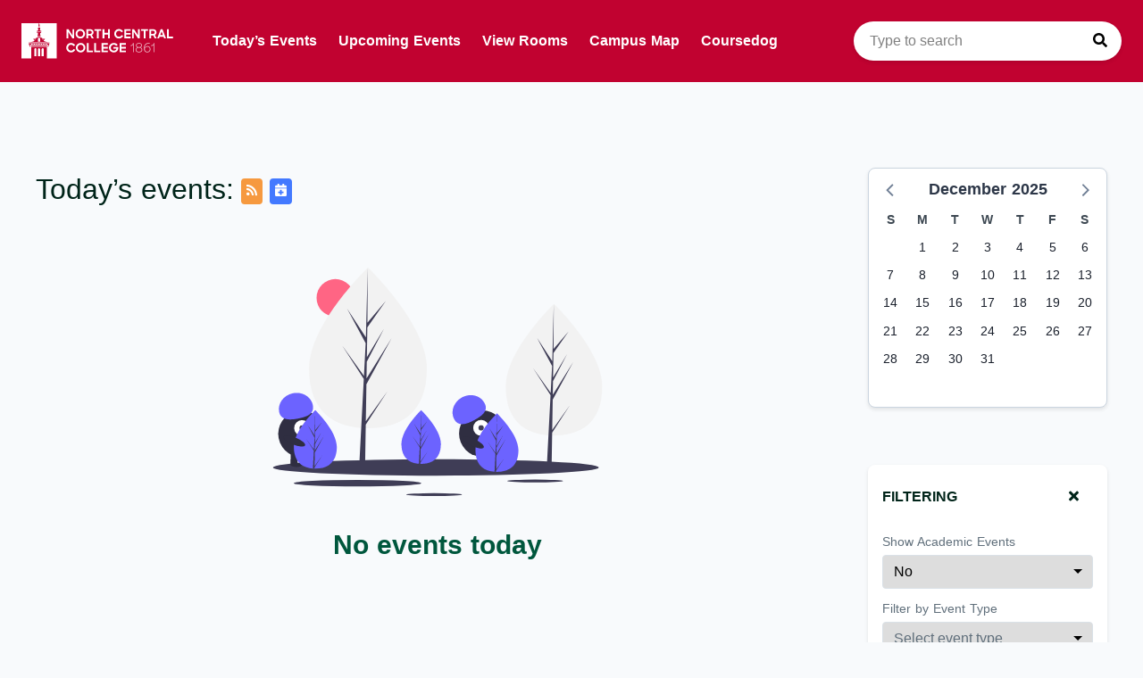

--- FILE ---
content_type: application/javascript; charset=UTF-8
request_url: https://events.northcentralcollege.edu/_nuxt/b18cc16.js
body_size: 130953
content:
!function(){try{var e="undefined"!=typeof window?window:"undefined"!=typeof global?global:"undefined"!=typeof globalThis?globalThis:"undefined"!=typeof self?self:{},t=(new e.Error).stack;t&&(e._sentryDebugIds=e._sentryDebugIds||{},e._sentryDebugIds[t]="ec203cbf-586b-4a19-919d-8a3d2e032615",e._sentryDebugIdIdentifier="sentry-dbid-ec203cbf-586b-4a19-919d-8a3d2e032615")}catch(e){}}();var _global="undefined"!=typeof window?window:"undefined"!=typeof global?global:"undefined"!=typeof globalThis?globalThis:"undefined"!=typeof self?self:{};_global.SENTRY_RELEASE={id:"2025-12-22T12:48:22.054Z"},(window.webpackJsonp=window.webpackJsonp||[]).push([[18],{1038:function(e,t,n){"use strict";n.r(t),n.d(t,"Component",(function(){return w})),n.d(t,"Fragment",(function(){return C})),n.d(t,"cloneElement",(function(){return z})),n.d(t,"createContext",(function(){return V})),n.d(t,"createElement",(function(){return E})),n.d(t,"createRef",(function(){return D})),n.d(t,"h",(function(){return E})),n.d(t,"hydrate",(function(){return W})),n.d(t,"isValidElement",(function(){return i})),n.d(t,"options",(function(){return o})),n.d(t,"render",(function(){return L})),n.d(t,"toChildArray",(function(){return j}));var r,o,u,i,l,c,d,h,f,m={},s=[],a=/acit|ex(?:s|g|n|p|$)|rph|grid|ows|mnc|ntw|ine[ch]|zoo|^ord|itera/i;function v(e,t){for(var u in t)e[u]=t[u];return e}function y(e){var t=e.parentNode;t&&t.removeChild(e)}function E(e,u,i){var t,n,o,l={};for(o in u)"key"==o?t=u[o]:"ref"==o?n=u[o]:l[o]=u[o];if(arguments.length>2&&(l.children=arguments.length>3?r.call(arguments,2):i),"function"==typeof e&&null!=e.defaultProps)for(o in e.defaultProps)void 0===l[o]&&(l[o]=e.defaultProps[o]);return p(e,l,t,n,null)}function p(e,i,t,n,r){var l={type:e,props:i,key:t,ref:n,__k:null,__:null,__b:0,__e:null,__d:void 0,__c:null,__h:null,constructor:void 0,__v:null==r?++u:r};return null==r&&null!=o.vnode&&o.vnode(l),l}function D(){return{current:null}}function C(e){return e.children}function b(e,t,u){"-"===t[0]?e.setProperty(t,null==u?"":u):e[t]=null==u?"":"number"!=typeof u||a.test(t)?u:u+"px"}function g(e,t,u,i,n){var r;e:if("style"===t)if("string"==typeof u)e.style.cssText=u;else{if("string"==typeof i&&(e.style.cssText=i=""),i)for(t in i)u&&t in u||b(e.style,t,"");if(u)for(t in u)i&&u[t]===i[t]||b(e.style,t,u[t])}else if("o"===t[0]&&"n"===t[1])r=t!==(t=t.replace(/Capture$/,"")),t=t.toLowerCase()in e?t.toLowerCase().slice(2):t.slice(2),e.l||(e.l={}),e.l[t+r]=u,u?i||e.addEventListener(t,r?A:S,r):e.removeEventListener(t,r?A:S,r);else if("dangerouslySetInnerHTML"!==t){if(n)t=t.replace(/xlink(H|:h)/,"h").replace(/sName$/,"s");else if("width"!==t&&"height"!==t&&"href"!==t&&"list"!==t&&"form"!==t&&"tabIndex"!==t&&"download"!==t&&t in e)try{e[t]=null==u?"":u;break e}catch(e){}"function"==typeof u||(null==u||!1===u&&-1==t.indexOf("-")?e.removeAttribute(t):e.setAttribute(t,u))}}function S(e){l=!0;try{return this.l[e.type+!1](o.event?o.event(e):e)}finally{l=!1}}function A(e){l=!0;try{return this.l[e.type+!0](o.event?o.event(e):e)}finally{l=!1}}function w(e,t){this.props=e,this.context=t}function O(e,t){if(null==t)return e.__?O(e.__,e.__.__k.indexOf(e)+1):null;for(var u;t<e.__k.length;t++)if(null!=(u=e.__k[t])&&null!=u.__e)return u.__e;return"function"==typeof e.type?O(e):null}function R(e){var t,u;if(null!=(e=e.__)&&null!=e.__c){for(e.__e=e.__c.base=null,t=0;t<e.__k.length;t++)if(null!=(u=e.__k[t])&&null!=u.__e){e.__e=e.__c.base=u.__e;break}return R(e)}}function x(e){l?setTimeout(e):h(e)}function k(e){(!e.__d&&(e.__d=!0)&&c.push(e)&&!_.__r++||d!==o.debounceRendering)&&((d=o.debounceRendering)||x)(_)}function _(){var e,t,u,i,n,r,o,l;for(c.sort((function(e,t){return e.__v.__b-t.__v.__b}));e=c.shift();)e.__d&&(t=c.length,i=void 0,n=void 0,o=(r=(u=e).__v).__e,(l=u.__P)&&(i=[],(n=v({},r)).__v=r.__v+1,P(l,r,n,u.__n,void 0!==l.ownerSVGElement,null!=r.__h?[o]:null,i,null==o?O(r):o,r.__h),H(i,r),r.__e!=o&&R(r)),c.length>t&&c.sort((function(e,t){return e.__v.__b-t.__v.__b})));_.__r=0}function T(e,t,u,i,n,r,o,l,c,a){var d,h,f,v,y,b,g,E=i&&i.__k||s,D=E.length;for(u.__k=[],d=0;d<t.length;d++)if(null!=(v=u.__k[d]=null==(v=t[d])||"boolean"==typeof v?null:"string"==typeof v||"number"==typeof v||"bigint"==typeof v?p(null,v,null,null,v):Array.isArray(v)?p(C,{children:v},null,null,null):v.__b>0?p(v.type,v.props,v.key,v.ref?v.ref:null,v.__v):v)){if(v.__=u,v.__b=u.__b+1,null===(f=E[d])||f&&v.key==f.key&&v.type===f.type)E[d]=void 0;else for(h=0;h<D;h++){if((f=E[h])&&v.key==f.key&&v.type===f.type){E[h]=void 0;break}f=null}P(e,v,f=f||m,n,r,o,l,c,a),y=v.__e,(h=v.ref)&&f.ref!=h&&(g||(g=[]),f.ref&&g.push(f.ref,null,v),g.push(h,v.__c||y,v)),null!=y?(null==b&&(b=y),"function"==typeof v.type&&v.__k===f.__k?v.__d=c=M(v,c,e):c=I(e,v,f,E,y,c),"function"==typeof u.type&&(u.__d=c)):c&&f.__e==c&&c.parentNode!=e&&(c=O(f))}for(u.__e=b,d=D;d--;)null!=E[d]&&("function"==typeof u.type&&null!=E[d].__e&&E[d].__e==u.__d&&(u.__d=N(i).nextSibling),q(E[d],E[d]));if(g)for(d=0;d<g.length;d++)F(g[d],g[++d],g[++d])}function M(e,t,u){for(var i,n=e.__k,r=0;n&&r<n.length;r++)(i=n[r])&&(i.__=e,t="function"==typeof i.type?M(i,t,u):I(u,i,i,n,i.__e,t));return t}function j(e,t){return t=t||[],null==e||"boolean"==typeof e||(Array.isArray(e)?e.some((function(e){j(e,t)})):t.push(e)),t}function I(e,t,u,i,n,r){var o,l,c;if(void 0!==t.__d)o=t.__d,t.__d=void 0;else if(null==u||n!=r||null==n.parentNode)e:if(null==r||r.parentNode!==e)e.appendChild(n),o=null;else{for(l=r,c=0;(l=l.nextSibling)&&c<i.length;c+=1)if(l==n)break e;e.insertBefore(n,r),o=r}return void 0!==o?o:n.nextSibling}function N(e){var t,u,i;if(null==e.type||"string"==typeof e.type)return e.__e;if(e.__k)for(t=e.__k.length-1;t>=0;t--)if((u=e.__k[t])&&(i=N(u)))return i;return null}function P(e,u,i,t,n,r,l,c,d){var s,a,h,f,p,m,y,b,g,E,D,S,A,O,R,x=u.type;if(void 0!==u.constructor)return null;null!=i.__h&&(d=i.__h,c=u.__e=i.__e,u.__h=null,r=[c]),(s=o.__b)&&s(u);try{e:if("function"==typeof x){if(b=u.props,g=(s=x.contextType)&&t[s.__c],E=s?g?g.props.value:s.__:t,i.__c?y=(a=u.__c=i.__c).__=a.__E:("prototype"in x&&x.prototype.render?u.__c=a=new x(b,E):(u.__c=a=new w(b,E),a.constructor=x,a.render=U),g&&g.sub(a),a.props=b,a.state||(a.state={}),a.context=E,a.__n=t,h=a.__d=!0,a.__h=[],a._sb=[]),null==a.__s&&(a.__s=a.state),null!=x.getDerivedStateFromProps&&(a.__s==a.state&&(a.__s=v({},a.__s)),v(a.__s,x.getDerivedStateFromProps(b,a.__s))),f=a.props,p=a.state,a.__v=u,h)null==x.getDerivedStateFromProps&&null!=a.componentWillMount&&a.componentWillMount(),null!=a.componentDidMount&&a.__h.push(a.componentDidMount);else{if(null==x.getDerivedStateFromProps&&b!==f&&null!=a.componentWillReceiveProps&&a.componentWillReceiveProps(b,E),!a.__e&&null!=a.shouldComponentUpdate&&!1===a.shouldComponentUpdate(b,a.__s,E)||u.__v===i.__v){for(u.__v!==i.__v&&(a.props=b,a.state=a.__s,a.__d=!1),u.__e=i.__e,u.__k=i.__k,u.__k.forEach((function(e){e&&(e.__=u)})),D=0;D<a._sb.length;D++)a.__h.push(a._sb[D]);a._sb=[],a.__h.length&&l.push(a);break e}null!=a.componentWillUpdate&&a.componentWillUpdate(b,a.__s,E),null!=a.componentDidUpdate&&a.__h.push((function(){a.componentDidUpdate(f,p,m)}))}if(a.context=E,a.props=b,a.__P=e,S=o.__r,A=0,"prototype"in x&&x.prototype.render){for(a.state=a.__s,a.__d=!1,S&&S(u),s=a.render(a.props,a.state,a.context),O=0;O<a._sb.length;O++)a.__h.push(a._sb[O]);a._sb=[]}else do{a.__d=!1,S&&S(u),s=a.render(a.props,a.state,a.context),a.state=a.__s}while(a.__d&&++A<25);a.state=a.__s,null!=a.getChildContext&&(t=v(v({},t),a.getChildContext())),h||null==a.getSnapshotBeforeUpdate||(m=a.getSnapshotBeforeUpdate(f,p)),R=null!=s&&s.type===C&&null==s.key?s.props.children:s,T(e,Array.isArray(R)?R:[R],u,i,t,n,r,l,c,d),a.base=u.__e,u.__h=null,a.__h.length&&l.push(a),y&&(a.__E=a.__=null),a.__e=!1}else null==r&&u.__v===i.__v?(u.__k=i.__k,u.__e=i.__e):u.__e=B(i.__e,u,i,t,n,r,l,d);(s=o.diffed)&&s(u)}catch(e){u.__v=null,(d||null!=r)&&(u.__e=c,u.__h=!!d,r[r.indexOf(c)]=null),o.__e(e,u,i)}}function H(e,u){o.__c&&o.__c(u,e),e.some((function(u){try{e=u.__h,u.__h=[],e.some((function(e){e.call(u)}))}catch(e){o.__e(e,u.__v)}}))}function B(e,u,i,t,n,o,l,c){var s,a,d,h=i.props,p=u.props,f=u.type,v=0;if("svg"===f&&(n=!0),null!=o)for(;v<o.length;v++)if((s=o[v])&&"setAttribute"in s==!!f&&(f?s.localName===f:3===s.nodeType)){e=s,o[v]=null;break}if(null==e){if(null===f)return document.createTextNode(p);e=n?document.createElementNS("http://www.w3.org/2000/svg",f):document.createElement(f,p.is&&p),o=null,c=!1}if(null===f)h===p||c&&e.data===p||(e.data=p);else{if(o=o&&r.call(e.childNodes),a=(h=i.props||m).dangerouslySetInnerHTML,d=p.dangerouslySetInnerHTML,!c){if(null!=o)for(h={},v=0;v<e.attributes.length;v++)h[e.attributes[v].name]=e.attributes[v].value;(d||a)&&(d&&(a&&d.__html==a.__html||d.__html===e.innerHTML)||(e.innerHTML=d&&d.__html||""))}if(function(e,t,u,i,n){var r;for(r in u)"children"===r||"key"===r||r in t||g(e,r,null,u[r],i);for(r in t)n&&"function"!=typeof t[r]||"children"===r||"key"===r||"value"===r||"checked"===r||u[r]===t[r]||g(e,r,t[r],u[r],i)}(e,p,h,n,c),d)u.__k=[];else if(v=u.props.children,T(e,Array.isArray(v)?v:[v],u,i,t,n&&"foreignObject"!==f,o,l,o?o[0]:i.__k&&O(i,0),c),null!=o)for(v=o.length;v--;)null!=o[v]&&y(o[v]);c||("value"in p&&void 0!==(v=p.value)&&(v!==e.value||"progress"===f&&!v||"option"===f&&v!==h.value)&&g(e,"value",v,h.value,!1),"checked"in p&&void 0!==(v=p.checked)&&v!==e.checked&&g(e,"checked",v,h.checked,!1))}return e}function F(e,u,i){try{"function"==typeof e?e(u):e.current=u}catch(e){o.__e(e,i)}}function q(e,u,i){var t,n;if(o.unmount&&o.unmount(e),(t=e.ref)&&(t.current&&t.current!==e.__e||F(t,null,u)),null!=(t=e.__c)){if(t.componentWillUnmount)try{t.componentWillUnmount()}catch(e){o.__e(e,u)}t.base=t.__P=null,e.__c=void 0}if(t=e.__k)for(n=0;n<t.length;n++)t[n]&&q(t[n],u,i||"function"!=typeof e.type);i||null==e.__e||y(e.__e),e.__=e.__e=e.__d=void 0}function U(e,t,u){return this.constructor(e,u)}function L(u,i,e){var t,n,l;o.__&&o.__(u,i),n=(t="function"==typeof e)?null:e&&e.__k||i.__k,l=[],P(i,u=(!t&&e||i).__k=E(C,null,[u]),n||m,m,void 0!==i.ownerSVGElement,!t&&e?[e]:n?null:i.firstChild?r.call(i.childNodes):null,l,!t&&e?e:n?n.__e:i.firstChild,t),H(l,u)}function W(e,t){L(e,t,W)}function z(e,u,i){var t,n,o,l=v({},e.props);for(o in u)"key"==o?t=u[o]:"ref"==o?n=u[o]:l[o]=u[o];return arguments.length>2&&(l.children=arguments.length>3?r.call(arguments,2):i),p(e.type,l,t||e.key,n||e.ref,null)}function V(e,t){var u={__c:t="__cC"+f++,__:e,Consumer:function(e,t){return e.children(t)},Provider:function(e){var u,i;return this.getChildContext||(u=[],(i={})[t]=this,this.getChildContext=function(){return i},this.shouldComponentUpdate=function(e){this.props.value!==e.value&&u.some((function(e){e.__e=!0,k(e)}))},this.sub=function(e){u.push(e);var t=e.componentWillUnmount;e.componentWillUnmount=function(){u.splice(u.indexOf(e),1),t&&t.call(e)}}),e.children}};return u.Provider.__=u.Consumer.contextType=u}r=s.slice,o={__e:function(e,t,u,i){for(var n,r,o;t=t.__;)if((n=t.__c)&&!n.__)try{if((r=n.constructor)&&null!=r.getDerivedStateFromError&&(n.setState(r.getDerivedStateFromError(e)),o=n.__d),null!=n.componentDidCatch&&(n.componentDidCatch(e,i||{}),o=n.__d),o)return n.__E=n}catch(t){e=t}throw e}},u=0,i=function(e){return null!=e&&void 0===e.constructor},l=!1,w.prototype.setState=function(e,t){var u;u=null!=this.__s&&this.__s!==this.state?this.__s:this.__s=v({},this.state),"function"==typeof e&&(e=e(v({},u),this.props)),e&&v(u,e),null!=e&&this.__v&&(t&&this._sb.push(t),k(this))},w.prototype.forceUpdate=function(e){this.__v&&(this.__e=!0,e&&this.__h.push(e),k(this))},w.prototype.render=C,c=[],h="function"==typeof Promise?Promise.prototype.then.bind(Promise.resolve()):setTimeout,_.__r=0,f=0},1048:function(e,t,n){"use strict";n.d(t,"a",(function(){return ye})),n.d(t,"b",(function(){return v}));var r=n(1105),o=n(1038);n(1096);const l=[],c={code:"en",week:{dow:0,doy:4},direction:"ltr",buttonText:{prev:"prev",next:"next",prevYear:"prev year",nextYear:"next year",year:"year",today:"today",month:"month",week:"week",day:"day",list:"list"},weekText:"W",weekTextLong:"Week",closeHint:"Close",timeHint:"Time",eventHint:"Event",allDayText:"all-day",moreLinkText:"more",noEventsText:"No events to display"},d=Object.assign(Object.assign({},c),{buttonHints:{prev:"Previous $0",next:"Next $0",today:(e,t)=>"day"===t?"Today":`This ${e}`},viewHint:"$0 view",navLinkHint:"Go to $0",moreLinkHint:e=>`Show ${e} more event${1===e?"":"s"}`});function h(e){let t=e.length>0?e[0].code:"en",n=l.concat(e),r={en:d};for(let e of n)r[e.code]=e;return{map:r,defaultCode:t}}function f(e,t){return"object"!=typeof e||Array.isArray(e)?function(e,t){let n=[].concat(e||[]),r=function(e,t){for(let i=0;i<e.length;i+=1){let n=e[i].toLocaleLowerCase().split("-");for(let e=n.length;e>0;e-=1){let r=n.slice(0,e).join("-");if(t[r])return t[r]}}return null}(n,t)||d;return m(e,n,r)}(e,t):m(e.code,[e.code],e)}function m(e,t,n){let o=Object(r.Kd)([c,n],["buttonText"]);delete o.code;let{week:l}=o;return delete o.week,{codeArg:e,codes:t,week:l,simpleNumberFormat:new Intl.NumberFormat(e),options:o}}function v(input){return{id:Object(r.Ed)(),name:input.name,premiumReleaseDate:input.premiumReleaseDate?new Date(input.premiumReleaseDate):void 0,deps:input.deps||[],reducers:input.reducers||[],isLoadingFuncs:input.isLoadingFuncs||[],contextInit:[].concat(input.contextInit||[]),eventRefiners:input.eventRefiners||{},eventDefMemberAdders:input.eventDefMemberAdders||[],eventSourceRefiners:input.eventSourceRefiners||{},isDraggableTransformers:input.isDraggableTransformers||[],eventDragMutationMassagers:input.eventDragMutationMassagers||[],eventDefMutationAppliers:input.eventDefMutationAppliers||[],dateSelectionTransformers:input.dateSelectionTransformers||[],datePointTransforms:input.datePointTransforms||[],dateSpanTransforms:input.dateSpanTransforms||[],views:input.views||{},viewPropsTransformers:input.viewPropsTransformers||[],isPropsValid:input.isPropsValid||null,externalDefTransforms:input.externalDefTransforms||[],viewContainerAppends:input.viewContainerAppends||[],eventDropTransformers:input.eventDropTransformers||[],componentInteractions:input.componentInteractions||[],calendarInteractions:input.calendarInteractions||[],themeClasses:input.themeClasses||{},eventSourceDefs:input.eventSourceDefs||[],cmdFormatter:input.cmdFormatter,recurringTypes:input.recurringTypes||[],namedTimeZonedImpl:input.namedTimeZonedImpl,initialView:input.initialView||"",elementDraggingImpl:input.elementDraggingImpl,optionChangeHandlers:input.optionChangeHandlers||{},scrollGridImpl:input.scrollGridImpl||null,listenerRefiners:input.listenerRefiners||{},optionRefiners:input.optionRefiners||{},propSetHandlers:input.propSetHandlers||{}}}function y(){let e,t=[],n=[];return(o,l)=>(e&&Object(r.Gd)(o,t)&&Object(r.Gd)(l,n)||(e=function(e,t){let n={},r={premiumReleaseDate:void 0,reducers:[],isLoadingFuncs:[],contextInit:[],eventRefiners:{},eventDefMemberAdders:[],eventSourceRefiners:{},isDraggableTransformers:[],eventDragMutationMassagers:[],eventDefMutationAppliers:[],dateSelectionTransformers:[],datePointTransforms:[],dateSpanTransforms:[],views:{},viewPropsTransformers:[],isPropsValid:null,externalDefTransforms:[],viewContainerAppends:[],eventDropTransformers:[],componentInteractions:[],calendarInteractions:[],themeClasses:{},eventSourceDefs:[],cmdFormatter:null,recurringTypes:[],namedTimeZonedImpl:null,initialView:"",elementDraggingImpl:null,optionChangeHandlers:{},scrollGridImpl:null,listenerRefiners:{},optionRefiners:{},propSetHandlers:{}};function o(defs){for(let l of defs){const c=l.name,d=n[c];void 0===d?(n[c]=l.id,o(l.deps),t=l,r={premiumReleaseDate:E((e=r).premiumReleaseDate,t.premiumReleaseDate),reducers:e.reducers.concat(t.reducers),isLoadingFuncs:e.isLoadingFuncs.concat(t.isLoadingFuncs),contextInit:e.contextInit.concat(t.contextInit),eventRefiners:Object.assign(Object.assign({},e.eventRefiners),t.eventRefiners),eventDefMemberAdders:e.eventDefMemberAdders.concat(t.eventDefMemberAdders),eventSourceRefiners:Object.assign(Object.assign({},e.eventSourceRefiners),t.eventSourceRefiners),isDraggableTransformers:e.isDraggableTransformers.concat(t.isDraggableTransformers),eventDragMutationMassagers:e.eventDragMutationMassagers.concat(t.eventDragMutationMassagers),eventDefMutationAppliers:e.eventDefMutationAppliers.concat(t.eventDefMutationAppliers),dateSelectionTransformers:e.dateSelectionTransformers.concat(t.dateSelectionTransformers),datePointTransforms:e.datePointTransforms.concat(t.datePointTransforms),dateSpanTransforms:e.dateSpanTransforms.concat(t.dateSpanTransforms),views:Object.assign(Object.assign({},e.views),t.views),viewPropsTransformers:e.viewPropsTransformers.concat(t.viewPropsTransformers),isPropsValid:t.isPropsValid||e.isPropsValid,externalDefTransforms:e.externalDefTransforms.concat(t.externalDefTransforms),viewContainerAppends:e.viewContainerAppends.concat(t.viewContainerAppends),eventDropTransformers:e.eventDropTransformers.concat(t.eventDropTransformers),calendarInteractions:e.calendarInteractions.concat(t.calendarInteractions),componentInteractions:e.componentInteractions.concat(t.componentInteractions),themeClasses:Object.assign(Object.assign({},e.themeClasses),t.themeClasses),eventSourceDefs:e.eventSourceDefs.concat(t.eventSourceDefs),cmdFormatter:t.cmdFormatter||e.cmdFormatter,recurringTypes:e.recurringTypes.concat(t.recurringTypes),namedTimeZonedImpl:t.namedTimeZonedImpl||e.namedTimeZonedImpl,initialView:e.initialView||t.initialView,elementDraggingImpl:e.elementDraggingImpl||t.elementDraggingImpl,optionChangeHandlers:Object.assign(Object.assign({},e.optionChangeHandlers),t.optionChangeHandlers),scrollGridImpl:t.scrollGridImpl||e.scrollGridImpl,listenerRefiners:Object.assign(Object.assign({},e.listenerRefiners),t.listenerRefiners),optionRefiners:Object.assign(Object.assign({},e.optionRefiners),t.optionRefiners),propSetHandlers:Object.assign(Object.assign({},e.propSetHandlers),t.propSetHandlers)}):d!==l.id&&console.warn(`Duplicate plugin '${c}'`)}var e,t}return e&&o(e),o(t),r}(o,l)),t=o,n=l,e)}function E(e,t){return void 0===e?t:void 0===t?e:new Date(Math.max(e.valueOf(),t.valueOf()))}class D extends r.u{}function C(e,t,n,r){if(t[e])return t[e];let o=function(e,t,n,r){let o=n[e],l=r[e],c=e=>o&&null!==o[e]?o[e]:l&&null!==l[e]?l[e]:null,d=c("component"),h=c("superType"),f=null;if(h){if(h===e)throw new Error("Can't have a custom view type that references itself");f=C(h,t,n,r)}!d&&f&&(d=f.component);if(!d)return null;return{type:e,component:d,defaults:Object.assign(Object.assign({},f?f.defaults:{}),o?o.rawOptions:{}),overrides:Object.assign(Object.assign({},f?f.overrides:{}),l?l.rawOptions:{})}}(e,t,n,r);return o&&(t[e]=o),o}function S(e){return Object(r.C)(e,A)}function A(input){let e="function"==typeof input?{component:input}:input,{component:component}=e;return e.content?component=w(e):!component||component.prototype instanceof r.c||(component=w(Object.assign(Object.assign({},e),{content:component}))),{superType:e.type,component:component,rawOptions:e}}function w(e){return t=>Object(o.createElement)(r.w.Consumer,null,(n=>Object(o.createElement)(r.d,{elTag:"div",elClasses:Object(r.Mb)(n.viewSpec),renderProps:Object.assign(Object.assign({},t),{nextDayThreshold:n.options.nextDayThreshold}),generatorName:void 0,customGenerator:e.content,classNameGenerator:e.classNames,didMount:e.didMount,willUnmount:e.willUnmount})))}function O(e,t,n,o){let l=S(e),c=S(t.views),d=function(e,t){let n,r={};for(n in e)C(n,r,e,t);for(n in t)C(n,r,e,t);return r}(l,c);return Object(r.C)(d,(e=>function(e,t,n,o,l){let c=e.overrides.duration||e.defaults.duration||o.duration||n.duration,d=null,h="",f="",m={};if(c&&(d=function(e){let t=JSON.stringify(e),n=R[t];void 0===n&&(n=Object(r.Bd)(e),R[t]=n);return n}(c),d)){let e=Object(r.Uc)(d);h=e.unit,1===e.value&&(f=h,m=t[h]?t[h].rawOptions:{})}let v=t=>{let n=t.buttonText||{},r=e.defaults.buttonTextKey;return null!=r&&null!=n[r]?n[r]:null!=n[e.type]?n[e.type]:null!=n[f]?n[f]:null},y=t=>{let n=t.buttonHints||{},r=e.defaults.buttonTextKey;return null!=r&&null!=n[r]?n[r]:null!=n[e.type]?n[e.type]:null!=n[f]?n[f]:null};return{type:e.type,component:e.component,duration:d,durationUnit:h,singleUnit:f,optionDefaults:e.defaults,optionOverrides:Object.assign(Object.assign({},m),e.overrides),buttonTextOverride:v(o)||v(n)||e.overrides.buttonText,buttonTextDefault:v(l)||e.defaults.buttonText||v(r.Cd)||e.type,buttonTitleOverride:y(o)||y(n)||e.overrides.buttonHint,buttonTitleDefault:y(l)||e.defaults.buttonHint||y(r.Cd)}}(e,c,t,n,o)))}D.prototype.classes={root:"fc-theme-standard",tableCellShaded:"fc-cell-shaded",buttonGroup:"fc-button-group",button:"fc-button fc-button-primary",buttonActive:"fc-button-active"},D.prototype.baseIconClass="fc-icon",D.prototype.iconClasses={close:"fc-icon-x",prev:"fc-icon-chevron-left",next:"fc-icon-chevron-right",prevYear:"fc-icon-chevrons-left",nextYear:"fc-icon-chevrons-right"},D.prototype.rtlIconClasses={prev:"fc-icon-chevron-right",next:"fc-icon-chevron-left",prevYear:"fc-icon-chevrons-right",nextYear:"fc-icon-chevrons-left"},D.prototype.iconOverrideOption="buttonIcons",D.prototype.iconOverrideCustomButtonOption="icon",D.prototype.iconOverridePrefix="fc-icon-";let R={};function x(e,t,n){let o=t?t.activeRange:null;return T({},function(e,t){let n=Object(r.Hd)(t),o=[].concat(e.eventSources||[]),l=[];e.initialEvents&&o.unshift(e.initialEvents);e.events&&o.unshift(e.events);for(let e of o){let source=Object(r.Nd)(e,t,n);source&&l.push(source)}return l}(e,n),o,n)}function k(e,t,n,o){let l=n?n.activeRange:null;switch(t.type){case"ADD_EVENT_SOURCES":return T(e,t.sources,l,o);case"REMOVE_EVENT_SOURCE":return c=e,d=t.sourceId,Object(r.Fd)(c,(e=>e.sourceId!==d));case"PREV":case"NEXT":case"CHANGE_DATE":case"CHANGE_VIEW_TYPE":return n?M(e,l,o):e;case"FETCH_EVENT_SOURCES":return j(e,t.sourceIds?Object(r.Dd)(t.sourceIds):N(e,o),l,t.isRefetch||!1,o);case"RECEIVE_EVENTS":case"RECEIVE_EVENT_ERROR":return function(e,t,n,r){let o=e[t];if(o&&n===o.latestFetchId)return Object.assign(Object.assign({},e),{[t]:Object.assign(Object.assign({},o),{isFetching:!1,fetchRange:r})});return e}(e,t.sourceId,t.fetchId,t.fetchRange);case"REMOVE_ALL_EVENT_SOURCES":return{};default:return e}var c,d}function _(e){for(let t in e)if(e[t].isFetching)return!0;return!1}function T(e,t,n,r){let o={};for(let source of t)o[source.sourceId]=source;return n&&(o=M(o,n,r)),Object.assign(Object.assign({},e),o)}function M(e,t,n){return j(e,Object(r.Fd)(e,(e=>function(e,t,n){if(!P(e,n))return!e.latestFetchId;return!n.options.lazyFetching||!e.fetchRange||e.isFetching||t.start<e.fetchRange.start||t.end>e.fetchRange.end}(e,t,n))),t,!1,n)}function j(e,t,n,r,o){let l={};for(let c in e){let source=e[c];t[c]?l[c]=I(source,n,r,o):l[c]=source}return l}function I(e,t,n,o){let{options:l,calendarApi:c}=o,d=o.pluginHooks.eventSourceDefs[e.sourceDefId],h=Object(r.Ed)();return d.fetch({eventSource:e,range:t,isRefetch:n,context:o},(n=>{let{rawEvents:r}=n;l.eventSourceSuccess&&(r=l.eventSourceSuccess.call(c,r,n.response)||r),e.success&&(r=e.success.call(c,r,n.response)||r),o.dispatch({type:"RECEIVE_EVENTS",sourceId:e.sourceId,fetchId:h,fetchRange:t,rawEvents:r})}),(n=>{let r=!1;l.eventSourceFailure&&(l.eventSourceFailure.call(c,n),r=!0),e.failure&&(e.failure(n),r=!0),r||console.warn(n.message,n),o.dispatch({type:"RECEIVE_EVENT_ERROR",sourceId:e.sourceId,fetchId:h,fetchRange:t,error:n})})),Object.assign(Object.assign({},e),{isFetching:!0,latestFetchId:h})}function N(e,t){return Object(r.Fd)(e,(e=>P(e,t)))}function P(e,t){return!t.pluginHooks.eventSourceDefs[e.sourceDefId].ignoreRange}function H(e,t){switch(t.type){case"UNSELECT_DATES":return null;case"SELECT_DATES":return t.selection;default:return e}}function B(e,t){switch(t.type){case"UNSELECT_EVENT":return"";case"SELECT_EVENT":return t.eventInstanceId;default:return e}}function F(e,t){let n;switch(t.type){case"UNSET_EVENT_DRAG":return null;case"SET_EVENT_DRAG":return n=t.state,{affectedEvents:n.affectedEvents,mutatedEvents:n.mutatedEvents,isEvent:n.isEvent};default:return e}}function U(e,t){let n;switch(t.type){case"UNSET_EVENT_RESIZE":return null;case"SET_EVENT_RESIZE":return n=t.state,{affectedEvents:n.affectedEvents,mutatedEvents:n.mutatedEvents,isEvent:n.isEvent};default:return e}}function L(e,t,n,r,o){return{header:e.headerToolbar?W(e.headerToolbar,e,t,n,r,o):null,footer:e.footerToolbar?W(e.footerToolbar,e,t,n,r,o):null}}function W(e,t,n,r,o,l){let c={},d=[],h=!1;for(let f in e){let m=z(e[f],t,n,r,o,l);c[f]=m.widgets,d.push(...m.viewsWithButtons),h=h||m.hasTitle}return{sectionWidgets:c,viewsWithButtons:d,hasTitle:h}}function z(e,t,n,o,l,c){let d="rtl"===t.direction,h=t.customButtons||{},f=n.buttonText||{},m=t.buttonText||{},v=n.buttonHints||{},y=t.buttonHints||{},E=e?e.split(" "):[],D=[],C=!1;return{widgets:E.map((e=>e.split(",").map((e=>{if("title"===e)return C=!0,{buttonName:e};let n,E,S,A,w,O;if(n=h[e])S=e=>{n.click&&n.click.call(e.target,e,e.target)},(A=o.getCustomButtonIconClass(n))||(A=o.getIconClass(e,d))||(w=n.text),O=n.hint||n.text;else if(E=l[e]){D.push(e),S=()=>{c.changeView(e)},(w=E.buttonTextOverride)||(A=o.getIconClass(e,d))||(w=E.buttonTextDefault);let n=E.buttonTextOverride||E.buttonTextDefault;O=Object(r.Id)(E.buttonTitleOverride||E.buttonTitleDefault||t.viewHint,[n,e],n)}else if(c[e])if(S=()=>{c[e]()},(w=f[e])||(A=o.getIconClass(e,d))||(w=m[e]),"prevYear"===e||"nextYear"===e){let t="prevYear"===e?"prev":"next";O=Object(r.Id)(v[t]||y[t],[m.year||"year","year"],m[e])}else O=t=>Object(r.Id)(v[e]||y[e],[m[t]||t,t],m[e]);return{buttonName:e,buttonClick:S,buttonIcon:A,buttonText:w,buttonHint:O}})))),viewsWithButtons:D,hasTitle:C}}class V{constructor(e,t,n){this.type=e,this.getCurrentData=t,this.dateEnv=n}get calendar(){return this.getCurrentData().calendarApi}get title(){return this.getCurrentData().viewTitle}get activeStart(){return this.dateEnv.toDate(this.getCurrentData().dateProfile.activeRange.start)}get activeEnd(){return this.dateEnv.toDate(this.getCurrentData().dateProfile.activeRange.end)}get currentStart(){return this.dateEnv.toDate(this.getCurrentData().dateProfile.currentRange.start)}get currentEnd(){return this.dateEnv.toDate(this.getCurrentData().dateProfile.currentRange.end)}getOption(e){return this.getCurrentData().options[e]}}const G=v({name:"array-event-source",eventSourceDefs:[{ignoreRange:!0,parseMeta:e=>Array.isArray(e.events)?e.events:null,fetch(e,t){t({rawEvents:e.eventSource.meta})}}]});const Y=v({name:"func-event-source",eventSourceDefs:[{parseMeta:e=>"function"==typeof e.events?e.events:null,fetch(e,t,n){const{dateEnv:o}=e.context,l=e.eventSource.meta;Object(r.Sd)(l.bind(null,Object(r.Jd)(e.range,o)),(e=>t({rawEvents:e})),n)}}]});const Q=v({name:"json-event-source",eventSourceRefiners:{method:String,extraParams:r.Ld,startParam:String,endParam:String,timeZoneParam:String},eventSourceDefs:[{parseMeta:e=>!e.url||"json"!==e.format&&e.format?null:{url:e.url,format:"json",method:(e.method||"GET").toUpperCase(),extraParams:e.extraParams,startParam:e.startParam,endParam:e.endParam,timeZoneParam:e.timeZoneParam},fetch(e,t,n){const{meta:meta}=e.eventSource,o=function(meta,e,t){let n,r,o,l,{dateEnv:c,options:d}=t,h={};n=meta.startParam,null==n&&(n=d.startParam);r=meta.endParam,null==r&&(r=d.endParam);o=meta.timeZoneParam,null==o&&(o=d.timeZoneParam);l="function"==typeof meta.extraParams?meta.extraParams():meta.extraParams||{};Object.assign(h,l),h[n]=c.formatIso(e.start),h[r]=c.formatIso(e.end),"local"!==c.timeZone&&(h[o]=c.timeZone);return h}(meta,e.range,e.context);Object(r.Pd)(meta.method,meta.url,o).then((([e,n])=>{t({rawEvents:e,response:n})}),n)}}]});const $={daysOfWeek:r.Ld,startTime:r.Bd,endTime:r.Bd,duration:r.Bd,startRecur:r.Ld,endRecur:r.Ld};function Z(e,t){let n=Object(r.Td)(t.getCurrentData().eventSources);if(1===n.length&&1===e.length&&Array.isArray(n[0]._raw)&&Array.isArray(e[0]))return void t.dispatch({type:"RESET_RAW_EVENTS",sourceId:n[0].sourceId,rawEvents:e[0]});let o=[];for(let input of e){let e=!1;for(let i=0;i<n.length;i+=1)if(n[i]._raw===input){n.splice(i,1),e=!0;break}e||o.push(input)}for(let e of n)t.dispatch({type:"REMOVE_EVENT_SOURCE",sourceId:e.sourceId});for(let e of o)t.calendarApi.addEventSource(e)}const X=[G,Y,Q,v({name:"simple-recurring-event",recurringTypes:[{parse(e,t){if(e.daysOfWeek||e.startTime||e.endTime||e.startRecur||e.endRecur){let n,o={daysOfWeek:e.daysOfWeek||null,startTime:e.startTime||null,endTime:e.endTime||null,startRecur:e.startRecur?t.createMarker(e.startRecur):null,endRecur:e.endRecur?t.createMarker(e.endRecur):null};return e.duration&&(n=e.duration),!n&&e.startTime&&e.endTime&&(n=Object(r.Qd)(e.endTime,e.startTime)),{allDayGuess:Boolean(!e.startTime&&!e.endTime),duration:n,typeData:o}}return null},expand(e,t,n){let o=Object(r.Md)(t,{start:e.startRecur,end:e.endRecur});return o?function(e,t,n,o){let l=e?Object(r.Dd)(e):null,c=Object(r.Od)(n.start),d=n.end,h=[];for(;c<d;){let e;l&&!l[c.getUTCDay()]||(e=t?o.add(c,t):c,h.push(e)),c=Object(r.Rd)(c,1)}return h}(e.daysOfWeek,e.startTime,o,n):[]}}],eventRefiners:$}),v({name:"change-handler",optionChangeHandlers:{events(e,t){Z([e],t)},eventSources:Z}}),v({name:"misc",isLoadingFuncs:[e=>_(e.eventSources)],propSetHandlers:{dateProfile:function(e,t){t.emitter.trigger("datesSet",Object.assign(Object.assign({},Object(r.Jd)(e.activeRange,t.dateEnv)),{view:t.viewApi}))},eventStore:function(e,t){let{emitter:n}=t;n.hasHandlers("eventsSet")&&n.trigger("eventsSet",Object(r.Ud)(e,t))}}})];class J{constructor(e,t){this.runTaskOption=e,this.drainedOption=t,this.queue=[],this.delayedRunner=new r.e(this.drain.bind(this))}request(e,t){this.queue.push(e),this.delayedRunner.request(t)}pause(e){this.delayedRunner.pause(e)}resume(e,t){this.delayedRunner.resume(e,t)}drain(){let{queue:e}=this;for(;e.length;){let t,n=[];for(;t=e.shift();)this.runTask(t),n.push(t);this.drained(n)}}runTask(e){this.runTaskOption&&this.runTaskOption(e)}drained(e){this.drainedOption&&this.drainedOption(e)}}function K(e,t,n){let o;return o=/^(year|month)$/.test(e.currentRangeUnit)?e.currentRange:e.activeRange,n.formatRange(o.start,o.end,Object(r.Vd)(t.titleFormat||function(e){let{currentRangeUnit:t}=e;if("year"===t)return{year:"numeric"};if("month"===t)return{year:"numeric",month:"long"};let n=Object(r.Wd)(e.currentRange.start,e.currentRange.end);if(null!==n&&n>1)return{year:"numeric",month:"short",day:"numeric"};return{year:"numeric",month:"long",day:"numeric"}}(e)),{isEndExclusive:e.isRangeAllDay,defaultSeparator:t.titleRangeSeparator})}class ee{constructor(e){this.computeCurrentViewData=Object(r.Xd)(this._computeCurrentViewData),this.organizeRawLocales=Object(r.Xd)(h),this.buildLocale=Object(r.Xd)(f),this.buildPluginHooks=y(),this.buildDateEnv=Object(r.Xd)(te),this.buildTheme=Object(r.Xd)(ne),this.parseToolbars=Object(r.Xd)(L),this.buildViewSpecs=Object(r.Xd)(O),this.buildDateProfileGenerator=Object(r.b)(re),this.buildViewApi=Object(r.Xd)(ie),this.buildViewUiProps=Object(r.b)(ae),this.buildEventUiBySource=Object(r.Xd)(se,r.f),this.buildEventUiBases=Object(r.Xd)(oe),this.parseContextBusinessHours=Object(r.b)(ce),this.buildTitle=Object(r.Xd)(K),this.emitter=new r.g,this.actionRunner=new J(this._handleAction.bind(this),this.updateData.bind(this)),this.currentCalendarOptionsInput={},this.currentCalendarOptionsRefined={},this.currentViewOptionsInput={},this.currentViewOptionsRefined={},this.currentCalendarOptionsRefiners={},this.optionsForRefining=[],this.optionsForHandling=[],this.getCurrentData=()=>this.data,this.dispatch=e=>{this.actionRunner.request(e)},this.props=e,this.actionRunner.pause();let t={},n=this.computeOptionsData(e.optionOverrides,t,e.calendarApi),o=n.calendarOptions.initialView||n.pluginHooks.initialView,l=this.computeCurrentViewData(o,n,e.optionOverrides,t);e.calendarApi.currentDataManager=this,this.emitter.setThisContext(e.calendarApi),this.emitter.setOptions(l.options);let c=Object(r.h)(n.calendarOptions,n.dateEnv),d=l.dateProfileGenerator.build(c);Object(r.i)(d.activeRange,c)||(c=d.currentRange.start);let m={dateEnv:n.dateEnv,options:n.calendarOptions,pluginHooks:n.pluginHooks,calendarApi:e.calendarApi,dispatch:this.dispatch,emitter:this.emitter,getCurrentData:this.getCurrentData};for(let e of n.pluginHooks.contextInit)e(m);let v=x(n.calendarOptions,d,m),E={dynamicOptionOverrides:t,currentViewType:o,currentDate:c,dateProfile:d,businessHours:this.parseContextBusinessHours(m),eventSources:v,eventUiBases:{},eventStore:Object(r.j)(),renderableEventStore:Object(r.j)(),dateSelection:null,eventSelection:"",eventDrag:null,eventResize:null,selectionConfig:this.buildViewUiProps(m).selectionConfig},D=Object.assign(Object.assign({},m),E);for(let e of n.pluginHooks.reducers)Object.assign(E,e(null,null,D));le(E,m)&&this.emitter.trigger("loading",!0),this.state=E,this.updateData(),this.actionRunner.resume()}resetOptions(e,t){let{props:n}=this;void 0===t?n.optionOverrides=e:(n.optionOverrides=Object.assign(Object.assign({},n.optionOverrides||{}),e),this.optionsForRefining.push(...t)),(void 0===t||t.length)&&this.actionRunner.request({type:"NOTHING"})}_handleAction(e){let{props:t,state:n,emitter:o}=this,l=function(e,t){return"SET_OPTION"===t.type?Object.assign(Object.assign({},e),{[t.optionName]:t.rawOptionValue}):e}(n.dynamicOptionOverrides,e),c=this.computeOptionsData(t.optionOverrides,l,t.calendarApi),d=function(e,t){"CHANGE_VIEW_TYPE"===t.type&&(e=t.viewType);return e}(n.currentViewType,e),h=this.computeCurrentViewData(d,c,t.optionOverrides,l);t.calendarApi.currentDataManager=this,o.setThisContext(t.calendarApi),o.setOptions(h.options);let f={dateEnv:c.dateEnv,options:c.calendarOptions,pluginHooks:c.pluginHooks,calendarApi:t.calendarApi,dispatch:this.dispatch,emitter:o,getCurrentData:this.getCurrentData},{currentDate:m,dateProfile:v}=n;this.data&&this.data.dateProfileGenerator!==h.dateProfileGenerator&&(v=h.dateProfileGenerator.build(m)),m=Object(r.k)(m,e),v=function(e,t,n,r){let o;switch(t.type){case"CHANGE_VIEW_TYPE":return r.build(t.dateMarker||n);case"CHANGE_DATE":return r.build(t.dateMarker);case"PREV":if(o=r.buildPrev(e,n),o.isValid)return o;break;case"NEXT":if(o=r.buildNext(e,n),o.isValid)return o}return e}(v,e,m,h.dateProfileGenerator),"PREV"!==e.type&&"NEXT"!==e.type&&Object(r.i)(v.currentRange,m)||(m=v.currentRange.start);let y=k(n.eventSources,e,v,f),E=Object(r.l)(n.eventStore,e,y,v,f),D=_(y)&&!h.options.progressiveEventRendering&&n.renderableEventStore||E,{eventUiSingleBase:C,selectionConfig:S}=this.buildViewUiProps(f),A=this.buildEventUiBySource(y),w={dynamicOptionOverrides:l,currentViewType:d,currentDate:m,dateProfile:v,eventSources:y,eventStore:E,renderableEventStore:D,selectionConfig:S,eventUiBases:this.buildEventUiBases(D.defs,C,A),businessHours:this.parseContextBusinessHours(f),dateSelection:H(n.dateSelection,e),eventSelection:B(n.eventSelection,e),eventDrag:F(n.eventDrag,e),eventResize:U(n.eventResize,e)},O=Object.assign(Object.assign({},f),w);for(let t of c.pluginHooks.reducers)Object.assign(w,t(n,e,O));let R=le(n,f),x=le(w,f);!R&&x?o.trigger("loading",!0):R&&!x&&o.trigger("loading",!1),this.state=w,t.onAction&&t.onAction(e)}updateData(){let{props:e,state:t}=this,n=this.data,o=this.computeOptionsData(e.optionOverrides,t.dynamicOptionOverrides,e.calendarApi),l=this.computeCurrentViewData(t.currentViewType,o,e.optionOverrides,t.dynamicOptionOverrides),data=this.data=Object.assign(Object.assign(Object.assign({viewTitle:this.buildTitle(t.dateProfile,l.options,o.dateEnv),calendarApi:e.calendarApi,dispatch:this.dispatch,emitter:this.emitter,getCurrentData:this.getCurrentData},o),l),t),c=o.pluginHooks.optionChangeHandlers,d=n&&n.calendarOptions,h=o.calendarOptions;if(d&&d!==h){d.timeZone!==h.timeZone&&(t.eventSources=data.eventSources=function(e,t,n){let r=t?t.activeRange:null;return j(e,N(e,n),r,!0,n)}(data.eventSources,t.dateProfile,data),t.eventStore=data.eventStore=Object(r.m)(data.eventStore,n.dateEnv,data.dateEnv),t.renderableEventStore=data.renderableEventStore=Object(r.m)(data.renderableEventStore,n.dateEnv,data.dateEnv));for(let e in c)-1===this.optionsForHandling.indexOf(e)&&d[e]===h[e]||c[e](h[e],data)}this.optionsForHandling=[],e.onData&&e.onData(data)}computeOptionsData(e,t,n){if(!this.optionsForRefining.length&&e===this.stableOptionOverrides&&t===this.stableDynamicOptionOverrides)return this.stableCalendarOptionsData;let{refinedOptions:r,pluginHooks:o,localeDefaults:l,availableLocaleData:c,extra:d}=this.processRawCalendarOptions(e,t);de(d);let h=this.buildDateEnv(r.timeZone,r.locale,r.weekNumberCalculation,r.firstDay,r.weekText,o,c,r.defaultRangeSeparator),f=this.buildViewSpecs(o.views,this.stableOptionOverrides,this.stableDynamicOptionOverrides,l),m=this.buildTheme(r,o),v=this.parseToolbars(r,this.stableOptionOverrides,m,f,n);return this.stableCalendarOptionsData={calendarOptions:r,pluginHooks:o,dateEnv:h,viewSpecs:f,theme:m,toolbarConfig:v,localeDefaults:l,availableRawLocales:c.map}}processRawCalendarOptions(e,t){let{locales:n,locale:o}=Object(r.n)([r.Cd,e,t]),l=this.organizeRawLocales(n),c=l.map,d=this.buildLocale(o||l.defaultCode,c).options,h=this.buildPluginHooks(e.plugins||[],X),f=this.currentCalendarOptionsRefiners=Object.assign(Object.assign(Object.assign(Object.assign(Object.assign({},r.o),r.p),r.q),h.listenerRefiners),h.optionRefiners),m={},v=Object(r.n)([r.Cd,d,e,t]),y={},E=this.currentCalendarOptionsInput,D=this.currentCalendarOptionsRefined,C=!1;for(let e in v)-1===this.optionsForRefining.indexOf(e)&&(v[e]===E[e]||r.r[e]&&e in E&&r.r[e](E[e],v[e]))?y[e]=D[e]:f[e]?(y[e]=f[e](v[e]),C=!0):m[e]=E[e];return C&&(this.currentCalendarOptionsInput=v,this.currentCalendarOptionsRefined=y,this.stableOptionOverrides=e,this.stableDynamicOptionOverrides=t),this.optionsForHandling.push(...this.optionsForRefining),this.optionsForRefining=[],{rawOptions:this.currentCalendarOptionsInput,refinedOptions:this.currentCalendarOptionsRefined,pluginHooks:h,availableLocaleData:l,localeDefaults:d,extra:m}}_computeCurrentViewData(e,t,n,r){let o=t.viewSpecs[e];if(!o)throw new Error(`viewType "${e}" is not available. Please make sure you've loaded all neccessary plugins`);let{refinedOptions:l,extra:c}=this.processRawViewOptions(o,t.pluginHooks,t.localeDefaults,n,r);return de(c),{viewSpec:o,options:l,dateProfileGenerator:this.buildDateProfileGenerator({dateProfileGeneratorClass:o.optionDefaults.dateProfileGeneratorClass,duration:o.duration,durationUnit:o.durationUnit,usesMinMaxTime:o.optionDefaults.usesMinMaxTime,dateEnv:t.dateEnv,calendarApi:this.props.calendarApi,slotMinTime:l.slotMinTime,slotMaxTime:l.slotMaxTime,showNonCurrentDates:l.showNonCurrentDates,dayCount:l.dayCount,dateAlignment:l.dateAlignment,dateIncrement:l.dateIncrement,hiddenDays:l.hiddenDays,weekends:l.weekends,nowInput:l.now,validRangeInput:l.validRange,visibleRangeInput:l.visibleRange,fixedWeekCount:l.fixedWeekCount}),viewApi:this.buildViewApi(e,this.getCurrentData,t.dateEnv)}}processRawViewOptions(e,t,n,o,l){let c=Object(r.n)([r.Cd,e.optionDefaults,n,o,e.optionOverrides,l]),d=Object.assign(Object.assign(Object.assign(Object.assign(Object.assign(Object.assign({},r.o),r.p),r.q),r.s),t.listenerRefiners),t.optionRefiners),h={},f=this.currentViewOptionsInput,m=this.currentViewOptionsRefined,v=!1,y={};for(let e in c)c[e]===f[e]||r.r[e]&&r.r[e](c[e],f[e])?h[e]=m[e]:(c[e]===this.currentCalendarOptionsInput[e]||r.r[e]&&r.r[e](c[e],this.currentCalendarOptionsInput[e])?e in this.currentCalendarOptionsRefined&&(h[e]=this.currentCalendarOptionsRefined[e]):d[e]?h[e]=d[e](c[e]):y[e]=c[e],v=!0);return v&&(this.currentViewOptionsInput=c,this.currentViewOptionsRefined=h),{rawOptions:this.currentViewOptionsInput,refinedOptions:this.currentViewOptionsRefined,extra:y}}}function te(e,t,n,o,l,c,d,h){let m=f(t||d.defaultCode,d.map);return new r.t({calendarSystem:"gregory",timeZone:e,namedTimeZoneImpl:c.namedTimeZonedImpl,locale:m,weekNumberCalculation:n,firstDay:o,weekText:l,cmdFormatter:c.cmdFormatter,defaultSeparator:h})}function ne(e,t){return new(t.themeClasses[e.themeSystem]||D)(e)}function re(e){return new(e.dateProfileGeneratorClass||r.v)(e)}function ie(e,t,n){return new V(e,t,n)}function se(e){return Object(r.C)(e,(e=>e.ui))}function oe(e,t,n){let r={"":t};for(let t in e){let o=e[t];o.sourceId&&n[o.sourceId]&&(r[t]=n[o.sourceId])}return r}function ae(e){let{options:t}=e;return{eventUiSingleBase:Object(r.x)({display:t.eventDisplay,editable:t.editable,startEditable:t.eventStartEditable,durationEditable:t.eventDurationEditable,constraint:t.eventConstraint,overlap:"boolean"==typeof t.eventOverlap?t.eventOverlap:void 0,allow:t.eventAllow,backgroundColor:t.eventBackgroundColor,borderColor:t.eventBorderColor,textColor:t.eventTextColor,color:t.eventColor},e),selectionConfig:Object(r.x)({constraint:t.selectConstraint,overlap:"boolean"==typeof t.selectOverlap?t.selectOverlap:void 0,allow:t.selectAllow},e)}}function le(e,t){for(let n of t.pluginHooks.isLoadingFuncs)if(n(e))return!0;return!1}function ce(e){return Object(r.y)(e.options.businessHours,e)}function de(e,t){for(let n in e)console.warn(`Unknown option '${n}'`+(t?` for view '${t}'`:""))}class ue extends r.c{render(){let e=this.props.widgetGroups.map((e=>this.renderWidgetGroup(e)));return Object(o.createElement)("div",{className:"fc-toolbar-chunk"},...e)}renderWidgetGroup(e){let{props:t}=this,{theme:n}=this.context,r=[],l=!0;for(let c of e){let{buttonName:e,buttonClick:d,buttonText:h,buttonIcon:f,buttonHint:m}=c;if("title"===e)l=!1,r.push(Object(o.createElement)("h2",{className:"fc-toolbar-title",id:t.titleId},t.title));else{let l=e===t.activeButton,c=!t.isTodayEnabled&&"today"===e||!t.isPrevEnabled&&"prev"===e||!t.isNextEnabled&&"next"===e,v=[`fc-${e}-button`,n.getClass("button")];l&&v.push(n.getClass("buttonActive")),r.push(Object(o.createElement)("button",{type:"button",title:"function"==typeof m?m(t.navUnit):m,disabled:c,"aria-pressed":l,className:v.join(" "),onClick:d},h||(f?Object(o.createElement)("span",{className:f}):"")))}}if(r.length>1){let e=l&&n.getClass("buttonGroup")||"";return Object(o.createElement)("div",{className:e},...r)}return r[0]}}class he extends r.c{render(){let e,t,{model:n,extraClassName:r}=this.props,l=!1,c=n.sectionWidgets,d=c.center;c.left?(l=!0,e=c.left):e=c.start,c.right?(l=!0,t=c.right):t=c.end;let h=[r||"","fc-toolbar",l?"fc-toolbar-ltr":""];return Object(o.createElement)("div",{className:h.join(" ")},this.renderSection("start",e||[]),this.renderSection("center",d||[]),this.renderSection("end",t||[]))}renderSection(e,t){let{props:n}=this;return Object(o.createElement)(ue,{key:e,widgetGroups:t,title:n.title,navUnit:n.navUnit,activeButton:n.activeButton,isTodayEnabled:n.isTodayEnabled,isPrevEnabled:n.isPrevEnabled,isNextEnabled:n.isNextEnabled,titleId:n.titleId})}}class fe extends r.c{constructor(){super(...arguments),this.state={availableWidth:null},this.handleEl=e=>{this.el=e,Object(r.z)(this.props.elRef,e),this.updateAvailableWidth()},this.handleResize=()=>{this.updateAvailableWidth()}}render(){let{props:e,state:t}=this,{aspectRatio:n}=e,r=["fc-view-harness",n||e.liquid||e.height?"fc-view-harness-active":"fc-view-harness-passive"],l="",c="";return n?null!==t.availableWidth?l=t.availableWidth/n:c=1/n*100+"%":l=e.height||"",Object(o.createElement)("div",{"aria-labelledby":e.labeledById,ref:this.handleEl,className:r.join(" "),style:{height:l,paddingBottom:c}},e.children)}componentDidMount(){this.context.addResizeHandler(this.handleResize)}componentWillUnmount(){this.context.removeResizeHandler(this.handleResize)}updateAvailableWidth(){this.el&&this.props.aspectRatio&&this.setState({availableWidth:this.el.offsetWidth})}}class pe extends r.A{constructor(e){super(e),this.handleSegClick=(e,t)=>{let{component:component}=this,{context:n}=component,o=Object(r.B)(t);if(o&&component.isValidSegDownEl(e.target)){let l=Object(r.a)(e.target,".fc-event-forced-url"),c=l?l.querySelector("a[href]").href:"";n.emitter.trigger("eventClick",{el:t,event:new r.E(component.context,o.eventRange.def,o.eventRange.instance),jsEvent:e,view:n.viewApi}),c&&!e.defaultPrevented&&(window.location.href=c)}},this.destroy=Object(r.F)(e.el,"click",".fc-event",this.handleSegClick)}}class ge extends r.A{constructor(e){super(e),this.handleEventElRemove=e=>{e===this.currentSegEl&&this.handleSegLeave(null,this.currentSegEl)},this.handleSegEnter=(e,t)=>{Object(r.B)(t)&&(this.currentSegEl=t,this.triggerEvent("eventMouseEnter",e,t))},this.handleSegLeave=(e,t)=>{this.currentSegEl&&(this.currentSegEl=null,this.triggerEvent("eventMouseLeave",e,t))},this.removeHoverListeners=Object(r.G)(e.el,".fc-event",this.handleSegEnter,this.handleSegLeave)}destroy(){this.removeHoverListeners()}triggerEvent(e,t,n){let{component:component}=this,{context:o}=component,l=Object(r.B)(n);t&&!component.isValidSegDownEl(t.target)||o.emitter.trigger(e,{el:n,event:new r.E(o,l.eventRange.def,l.eventRange.instance),jsEvent:t,view:o.viewApi})}}class me extends r.H{constructor(){super(...arguments),this.buildViewContext=Object(r.Xd)(r.I),this.buildViewPropTransformers=Object(r.Xd)(ve),this.buildToolbarProps=Object(r.Xd)(be),this.headerRef=Object(o.createRef)(),this.footerRef=Object(o.createRef)(),this.interactionsStore={},this.state={viewLabelId:Object(r.J)()},this.registerInteractiveComponent=(component,e)=>{let t=Object(r.K)(component,e),n=[pe,ge].concat(this.props.pluginHooks.componentInteractions).map((e=>new e(t)));this.interactionsStore[component.uid]=n,r.L[component.uid]=t},this.unregisterInteractiveComponent=component=>{let e=this.interactionsStore[component.uid];if(e){for(let t of e)t.destroy();delete this.interactionsStore[component.uid]}delete r.L[component.uid]},this.resizeRunner=new r.e((()=>{this.props.emitter.trigger("_resize",!0),this.props.emitter.trigger("windowResize",{view:this.props.viewApi})})),this.handleWindowResize=e=>{let{options:t}=this.props;t.handleWindowResize&&e.target===window&&this.resizeRunner.request(t.windowResizeDelay)}}render(){let e,{props:t}=this,{toolbarConfig:n,options:l}=t,c=this.buildToolbarProps(t.viewSpec,t.dateProfile,t.dateProfileGenerator,t.currentDate,Object(r.M)(t.options.now,t.dateEnv),t.viewTitle),d=!1,h="";t.isHeightAuto||t.forPrint?h="":null!=l.height?d=!0:null!=l.contentHeight?h=l.contentHeight:e=Math.max(l.aspectRatio,.5);let f=this.buildViewContext(t.viewSpec,t.viewApi,t.options,t.dateProfileGenerator,t.dateEnv,t.theme,t.pluginHooks,t.dispatch,t.getCurrentData,t.emitter,t.calendarApi,this.registerInteractiveComponent,this.unregisterInteractiveComponent),m=n.header&&n.header.hasTitle?this.state.viewLabelId:"";return Object(o.createElement)(r.w.Provider,{value:f},n.header&&Object(o.createElement)(he,Object.assign({ref:this.headerRef,extraClassName:"fc-header-toolbar",model:n.header,titleId:m},c)),Object(o.createElement)(fe,{liquid:d,height:h,aspectRatio:e,labeledById:m},this.renderView(t),this.buildAppendContent()),n.footer&&Object(o.createElement)(he,Object.assign({ref:this.footerRef,extraClassName:"fc-footer-toolbar",model:n.footer,titleId:""},c)))}componentDidMount(){let{props:e}=this;this.calendarInteractions=e.pluginHooks.calendarInteractions.map((t=>new t(e))),window.addEventListener("resize",this.handleWindowResize);let{propSetHandlers:t}=e.pluginHooks;for(let n in t)t[n](e[n],e)}componentDidUpdate(e){let{props:t}=this,{propSetHandlers:n}=t.pluginHooks;for(let r in n)t[r]!==e[r]&&n[r](t[r],t)}componentWillUnmount(){window.removeEventListener("resize",this.handleWindowResize),this.resizeRunner.clear();for(let e of this.calendarInteractions)e.destroy();this.props.emitter.trigger("_unmount")}buildAppendContent(){let{props:e}=this,t=e.pluginHooks.viewContainerAppends.map((t=>t(e)));return Object(o.createElement)(o.Fragment,{},...t)}renderView(e){let{pluginHooks:t}=e,{viewSpec:n}=e,r={dateProfile:e.dateProfile,businessHours:e.businessHours,eventStore:e.renderableEventStore,eventUiBases:e.eventUiBases,dateSelection:e.dateSelection,eventSelection:e.eventSelection,eventDrag:e.eventDrag,eventResize:e.eventResize,isHeightAuto:e.isHeightAuto,forPrint:e.forPrint},l=this.buildViewPropTransformers(t.viewPropsTransformers);for(let t of l)Object.assign(r,t.transform(r,e));let c=n.component;return Object(o.createElement)(c,Object.assign({},r))}}function be(e,t,n,o,l,title){let c=n.build(l,void 0,!1),d=n.buildPrev(t,o,!1),h=n.buildNext(t,o,!1);return{title:title,activeButton:e.type,navUnit:e.singleUnit,isTodayEnabled:c.isValid&&!Object(r.i)(t.currentRange,l),isPrevEnabled:d.isValid,isNextEnabled:h.isValid}}function ve(e){return e.map((e=>new e))}class ye extends r.N{constructor(e,t={}){super(),this.isRendering=!1,this.isRendered=!1,this.currentClassNames=[],this.customContentRenderId=0,this.handleAction=e=>{switch(e.type){case"SET_EVENT_DRAG":case"SET_EVENT_RESIZE":this.renderRunner.tryDrain()}},this.handleData=data=>{this.currentData=data,this.renderRunner.request(data.calendarOptions.rerenderDelay)},this.handleRenderRequest=()=>{if(this.isRendering){this.isRendered=!0;let{currentData:e}=this;Object(r.ob)((()=>{Object(o.render)(Object(o.createElement)(r.pb,{options:e.calendarOptions,theme:e.theme,emitter:e.emitter},((t,n,l,c)=>(this.setClassNames(t),this.setHeight(n),Object(o.createElement)(r.qb.Provider,{value:this.customContentRenderId},Object(o.createElement)(me,Object.assign({isHeightAuto:l,forPrint:c},e)))))),this.el)}))}else this.isRendered&&(this.isRendered=!1,Object(o.render)(null,this.el),this.setClassNames([]),this.setHeight(""))},Object(r.rb)(e),this.el=e,this.renderRunner=new r.e(this.handleRenderRequest),new ee({optionOverrides:t,calendarApi:this,onAction:this.handleAction,onData:this.handleData})}render(){let e=this.isRendering;e?this.customContentRenderId+=1:this.isRendering=!0,this.renderRunner.request(),e&&this.updateSize()}destroy(){this.isRendering&&(this.isRendering=!1,this.renderRunner.request())}updateSize(){Object(r.ob)((()=>{super.updateSize()}))}batchRendering(e){this.renderRunner.pause("batchRendering"),e(),this.renderRunner.resume("batchRendering")}pauseRendering(){this.renderRunner.pause("pauseRendering")}resumeRendering(){this.renderRunner.resume("pauseRendering",!0)}resetOptions(e,t){this.currentDataManager.resetOptions(e,t)}setClassNames(e){if(!Object(r.Gd)(e,this.currentClassNames)){let{classList:t}=this.el;for(let e of this.currentClassNames)t.remove(e);for(let n of e)t.add(n);this.currentClassNames=e}}setHeight(e){Object(r.sb)(this.el,"height",e)}}},1096:function(e,t,n){"use strict";n.r(t),n.d(t,"Component",(function(){return d.Component})),n.d(t,"Fragment",(function(){return d.Fragment})),n.d(t,"createContext",(function(){return d.createContext})),n.d(t,"createElement",(function(){return d.createElement})),n.d(t,"createRef",(function(){return d.createRef})),n.d(t,"useCallback",(function(){return x})),n.d(t,"useContext",(function(){return q})),n.d(t,"useDebugValue",(function(){return k})),n.d(t,"useEffect",(function(){return A})),n.d(t,"useErrorBoundary",(function(){return _})),n.d(t,"useId",(function(){return T})),n.d(t,"useImperativeHandle",(function(){return O})),n.d(t,"useLayoutEffect",(function(){return s})),n.d(t,"useMemo",(function(){return R})),n.d(t,"useReducer",(function(){return S})),n.d(t,"useRef",(function(){return w})),n.d(t,"useState",(function(){return p})),n.d(t,"Children",(function(){return Y})),n.d(t,"PureComponent",(function(){return U})),n.d(t,"StrictMode",(function(){return ke})),n.d(t,"Suspense",(function(){return J})),n.d(t,"SuspenseList",(function(){return te})),n.d(t,"__SECRET_INTERNALS_DO_NOT_USE_OR_YOU_WILL_BE_FIRED",(function(){return Ee})),n.d(t,"cloneElement",(function(){return Ae})),n.d(t,"createFactory",(function(){return Ce})),n.d(t,"createPortal",(function(){return se})),n.d(t,"default",(function(){return Ne})),n.d(t,"findDOMNode",(function(){return Oe})),n.d(t,"flushSync",(function(){return xe})),n.d(t,"forwardRef",(function(){return V})),n.d(t,"hydrate",(function(){return ue})),n.d(t,"isValidElement",(function(){return Se})),n.d(t,"lazy",(function(){return ee})),n.d(t,"memo",(function(){return L})),n.d(t,"render",(function(){return de})),n.d(t,"startTransition",(function(){return _e})),n.d(t,"unmountComponentAtNode",(function(){return we})),n.d(t,"unstable_batchedUpdates",(function(){return Re})),n.d(t,"useDeferredValue",(function(){return Te})),n.d(t,"useInsertionEffect",(function(){return je})),n.d(t,"useSyncExternalStore",(function(){return Ie})),n.d(t,"useTransition",(function(){return Me})),n.d(t,"version",(function(){return De}));var r,o,l,c,d=n(1038),h=0,f=[],m=[],v=d.options.__b,a=d.options.__r,y=d.options.diffed,E=d.options.__c,D=d.options.unmount;function C(e,u){d.options.__h&&d.options.__h(o,e,h||u),h=0;var i=o.__H||(o.__H={__:[],__h:[]});return e>=i.__.length&&i.__.push({__V:m}),i.__[e]}function p(e){return h=1,S(P,e)}function S(e,u,i){var t=C(r++,2);if(t.t=e,!t.__c&&(t.__=[i?i(u):P(void 0,u),function(e){var n=t.__N?t.__N[0]:t.__[0],r=t.t(n,e);n!==r&&(t.__N=[r,t.__[1]],t.__c.setState({}))}],t.__c=o,!o.u)){o.u=!0;var n=o.shouldComponentUpdate;o.shouldComponentUpdate=function(e,r,o){if(!t.__c.__H)return!0;var u=t.__c.__H.__.filter((function(e){return e.__c}));if(u.every((function(e){return!e.__N})))return!n||n.call(this,e,r,o);var i=!1;return u.forEach((function(e){if(e.__N){var t=e.__[0];e.__=e.__N,e.__N=void 0,t!==e.__[0]&&(i=!0)}})),!(!i&&t.__c.props===e)&&(!n||n.call(this,e,r,o))}}return t.__N||t.__}function A(u,i){var e=C(r++,3);!d.options.__s&&N(e.__H,i)&&(e.__=u,e.i=i,o.__H.__h.push(e))}function s(u,i){var e=C(r++,4);!d.options.__s&&N(e.__H,i)&&(e.__=u,e.i=i,o.__h.push(e))}function w(e){return h=5,R((function(){return{current:e}}),[])}function O(e,t,n){h=6,s((function(){return"function"==typeof e?(e(t()),function(){return e(null)}):e?(e.current=t(),function(){return e.current=null}):void 0}),null==n?n:n.concat(e))}function R(e,t){var u=C(r++,7);return N(u.__H,t)?(u.__V=e(),u.i=t,u.__h=e,u.__V):u.__}function x(e,t){return h=8,R((function(){return e}),t)}function q(e){var u=o.context[e.__c],i=C(r++,9);return i.c=e,u?(null==i.__&&(i.__=!0,u.sub(o)),u.props.value):e.__}function k(e,t){d.options.useDebugValue&&d.options.useDebugValue(t?t(e):e)}function _(e){var u=C(r++,10),i=p();return u.__=e,o.componentDidCatch||(o.componentDidCatch=function(e,t){u.__&&u.__(e,t),i[1](e)}),[i[0],function(){i[1](void 0)}]}function T(){var e=C(r++,11);if(!e.__){for(var u=o.__v;null!==u&&!u.__m&&null!==u.__;)u=u.__;var i=u.__m||(u.__m=[0,0]);e.__="P"+i[0]+"-"+i[1]++}return e.__}function b(){for(var e;e=f.shift();)if(e.__P&&e.__H)try{e.__H.__h.forEach(j),e.__H.__h.forEach(I),e.__H.__h=[]}catch(t){e.__H.__h=[],d.options.__e(t,e.__v)}}d.options.__b=function(e){o=null,v&&v(e)},d.options.__r=function(e){a&&a(e),r=0;var i=(o=e.__c).__H;i&&(l===o?(i.__h=[],o.__h=[],i.__.forEach((function(e){e.__N&&(e.__=e.__N),e.__V=m,e.__N=e.i=void 0}))):(i.__h.forEach(j),i.__h.forEach(I),i.__h=[])),l=o},d.options.diffed=function(e){y&&y(e);var t=e.__c;t&&t.__H&&(t.__H.__h.length&&(1!==f.push(t)&&c===d.options.requestAnimationFrame||((c=d.options.requestAnimationFrame)||M)(b)),t.__H.__.forEach((function(e){e.i&&(e.__H=e.i),e.__V!==m&&(e.__=e.__V),e.i=void 0,e.__V=m}))),l=o=null},d.options.__c=function(e,t){t.some((function(e){try{e.__h.forEach(j),e.__h=e.__h.filter((function(e){return!e.__||I(e)}))}catch(n){t.some((function(e){e.__h&&(e.__h=[])})),t=[],d.options.__e(n,e.__v)}})),E&&E(e,t)},d.options.unmount=function(e){D&&D(e);var t,u=e.__c;u&&u.__H&&(u.__H.__.forEach((function(e){try{j(e)}catch(e){t=e}})),u.__H=void 0,t&&d.options.__e(t,u.__v))};var g="function"==typeof requestAnimationFrame;function M(e){var t,n=function(){clearTimeout(u),g&&cancelAnimationFrame(t),setTimeout(e)},u=setTimeout(n,100);g&&(t=requestAnimationFrame(n))}function j(e){var t=o,u=e.__c;"function"==typeof u&&(e.__c=void 0,u()),o=t}function I(e){var t=o;e.__c=e.__(),o=t}function N(e,t){return!e||e.length!==t.length||t.some((function(t,n){return t!==e[n]}))}function P(e,t){return"function"==typeof t?t(e):t}function H(e,t){for(var n in t)e[n]=t[n];return e}function B(e,t){for(var n in e)if("__source"!==n&&!(n in t))return!0;for(var r in t)if("__source"!==r&&e[r]!==t[r])return!0;return!1}function F(e,t){return e===t&&(0!==e||1/e==1/t)||e!=e&&t!=t}function U(e){this.props=e}function L(e,t){function n(e){var n=this.props.ref,r=n==e.ref;return!r&&n&&(n.call?n(null):n.current=null),t?!t(this.props,e)||!r:B(this.props,e)}function u(t){return this.shouldComponentUpdate=n,Object(d.createElement)(e,t)}return u.displayName="Memo("+(e.displayName||e.name)+")",u.prototype.isReactComponent=!0,u.__f=!0,u}(U.prototype=new d.Component).isPureReactComponent=!0,U.prototype.shouldComponentUpdate=function(e,t){return B(this.props,e)||B(this.state,t)};var W=d.options.__b;d.options.__b=function(e){e.type&&e.type.__f&&e.ref&&(e.props.ref=e.ref,e.ref=null),W&&W(e)};var z="undefined"!=typeof Symbol&&Symbol.for&&Symbol.for("react.forward_ref")||3911;function V(e){function t(t){var n=H({},t);return delete n.ref,e(n,t.ref||null)}return t.$$typeof=z,t.render=t,t.prototype.isReactComponent=t.__f=!0,t.displayName="ForwardRef("+(e.displayName||e.name)+")",t}var G=function(e,t){return null==e?null:Object(d.toChildArray)(Object(d.toChildArray)(e).map(t))},Y={map:G,forEach:G,count:function(e){return e?Object(d.toChildArray)(e).length:0},only:function(e){var t=Object(d.toChildArray)(e);if(1!==t.length)throw"Children.only";return t[0]},toArray:d.toChildArray},Q=d.options.__e;d.options.__e=function(e,t,n,r){if(e.then)for(var u,o=t;o=o.__;)if((u=o.__c)&&u.__c)return null==t.__e&&(t.__e=n.__e,t.__k=n.__k),u.__c(e,t);Q(e,t,n,r)};var $=d.options.unmount;function Z(e,t,n){return e&&(e.__c&&e.__c.__H&&(e.__c.__H.__.forEach((function(e){"function"==typeof e.__c&&e.__c()})),e.__c.__H=null),null!=(e=H({},e)).__c&&(e.__c.__P===n&&(e.__c.__P=t),e.__c=null),e.__k=e.__k&&e.__k.map((function(e){return Z(e,t,n)}))),e}function X(e,t,n){return e&&(e.__v=null,e.__k=e.__k&&e.__k.map((function(e){return X(e,t,n)})),e.__c&&e.__c.__P===t&&(e.__e&&n.insertBefore(e.__e,e.__d),e.__c.__e=!0,e.__c.__P=n)),e}function J(){this.__u=0,this.t=null,this.__b=null}function K(e){var t=e.__.__c;return t&&t.__a&&t.__a(e)}function ee(e){var t,n,u;function r(r){if(t||(t=e()).then((function(e){n=e.default||e}),(function(e){u=e})),u)throw u;if(!n)throw t;return Object(d.createElement)(n,r)}return r.displayName="Lazy",r.__f=!0,r}function te(){this.u=null,this.o=null}d.options.unmount=function(e){var t=e.__c;t&&t.__R&&t.__R(),t&&!0===e.__h&&(e.type=null),$&&$(e)},(J.prototype=new d.Component).__c=function(e,t){var n=t.__c,r=this;null==r.t&&(r.t=[]),r.t.push(n);var u=K(r.__v),o=!1,i=function(){o||(o=!0,n.__R=null,u?u(l):l())};n.__R=i;var l=function(){if(! --r.__u){if(r.state.__a){var e=r.state.__a;r.__v.__k[0]=X(e,e.__c.__P,e.__c.__O)}var t;for(r.setState({__a:r.__b=null});t=r.t.pop();)t.forceUpdate()}},c=!0===t.__h;r.__u++||c||r.setState({__a:r.__b=r.__v.__k[0]}),e.then(i,i)},J.prototype.componentWillUnmount=function(){this.t=[]},J.prototype.render=function(e,t){if(this.__b){if(this.__v.__k){var n=document.createElement("div"),r=this.__v.__k[0].__c;this.__v.__k[0]=Z(this.__b,n,r.__O=r.__P)}this.__b=null}var i=t.__a&&Object(d.createElement)(d.Fragment,null,e.fallback);return i&&(i.__h=null),[Object(d.createElement)(d.Fragment,null,t.__a?null:e.children),i]};var ne=function(e,t,n){if(++n[1]===n[0]&&e.o.delete(t),e.props.revealOrder&&("t"!==e.props.revealOrder[0]||!e.o.size))for(n=e.u;n;){for(;n.length>3;)n.pop()();if(n[1]<n[0])break;e.u=n=n[2]}};function re(e){return this.getChildContext=function(){return e.context},e.children}function ie(e){var t=this,n=e.i;t.componentWillUnmount=function(){Object(d.render)(null,t.l),t.l=null,t.i=null},t.i&&t.i!==n&&t.componentWillUnmount(),e.__v?(t.l||(t.i=n,t.l={nodeType:1,parentNode:n,childNodes:[],appendChild:function(e){this.childNodes.push(e),t.i.appendChild(e)},insertBefore:function(e,n){this.childNodes.push(e),t.i.appendChild(e)},removeChild:function(e){this.childNodes.splice(this.childNodes.indexOf(e)>>>1,1),t.i.removeChild(e)}}),Object(d.render)(Object(d.createElement)(re,{context:t.context},e.__v),t.l)):t.l&&t.componentWillUnmount()}function se(e,t){var n=Object(d.createElement)(ie,{__v:e,i:t});return n.containerInfo=t,n}(te.prototype=new d.Component).__a=function(e){var t=this,n=K(t.__v),r=t.o.get(e);return r[0]++,function(u){var o=function(){t.props.revealOrder?(r.push(u),ne(t,e,r)):u()};n?n(o):o()}},te.prototype.render=function(e){this.u=null,this.o=new Map;var t=Object(d.toChildArray)(e.children);e.revealOrder&&"b"===e.revealOrder[0]&&t.reverse();for(var n=t.length;n--;)this.o.set(t[n],this.u=[1,0,this.u]);return e.children},te.prototype.componentDidUpdate=te.prototype.componentDidMount=function(){var e=this;this.o.forEach((function(t,n){ne(e,n,t)}))};var oe="undefined"!=typeof Symbol&&Symbol.for&&Symbol.for("react.element")||60103,ae=/^(?:accent|alignment|arabic|baseline|cap|clip(?!PathU)|color|dominant|fill|flood|font|glyph(?!R)|horiz|image|letter|lighting|marker(?!H|W|U)|overline|paint|pointer|shape|stop|strikethrough|stroke|text(?!L)|transform|underline|unicode|units|v|vector|vert|word|writing|x(?!C))[A-Z]/,le="undefined"!=typeof document,ce=function(e){return("undefined"!=typeof Symbol&&"symbol"==typeof Symbol()?/fil|che|rad/i:/fil|che|ra/i).test(e)};function de(e,t,n){return null==t.__k&&(t.textContent=""),Object(d.render)(e,t),"function"==typeof n&&n(),e?e.__c:null}function ue(e,t,n){return Object(d.hydrate)(e,t),"function"==typeof n&&n(),e?e.__c:null}d.Component.prototype.isReactComponent={},["componentWillMount","componentWillReceiveProps","componentWillUpdate"].forEach((function(e){Object.defineProperty(d.Component.prototype,e,{configurable:!0,get:function(){return this["UNSAFE_"+e]},set:function(t){Object.defineProperty(this,e,{configurable:!0,writable:!0,value:t})}})}));var he=d.options.event;function fe(){}function pe(){return this.cancelBubble}function ge(){return this.defaultPrevented}d.options.event=function(e){return he&&(e=he(e)),e.persist=fe,e.isPropagationStopped=pe,e.isDefaultPrevented=ge,e.nativeEvent=e};var me,be={configurable:!0,get:function(){return this.class}},ve=d.options.vnode;d.options.vnode=function(e){var t=e.type,n=e.props,u=n;if("string"==typeof t){var r=-1===t.indexOf("-");for(var i in u={},n){var o=n[i];le&&"children"===i&&"noscript"===t||"value"===i&&"defaultValue"in n&&null==o||("defaultValue"===i&&"value"in n&&null==n.value?i="value":"download"===i&&!0===o?o="":/ondoubleclick/i.test(i)?i="ondblclick":/^onchange(textarea|input)/i.test(i+t)&&!ce(n.type)?i="oninput":/^onfocus$/i.test(i)?i="onfocusin":/^onblur$/i.test(i)?i="onfocusout":/^on(Ani|Tra|Tou|BeforeInp|Compo)/.test(i)?i=i.toLowerCase():r&&ae.test(i)?i=i.replace(/[A-Z0-9]/g,"-$&").toLowerCase():null===o&&(o=void 0),/^oninput$/i.test(i)&&(i=i.toLowerCase(),u[i]&&(i="oninputCapture")),u[i]=o)}"select"==t&&u.multiple&&Array.isArray(u.value)&&(u.value=Object(d.toChildArray)(n.children).forEach((function(e){e.props.selected=-1!=u.value.indexOf(e.props.value)}))),"select"==t&&null!=u.defaultValue&&(u.value=Object(d.toChildArray)(n.children).forEach((function(e){e.props.selected=u.multiple?-1!=u.defaultValue.indexOf(e.props.value):u.defaultValue==e.props.value}))),e.props=u,n.class!=n.className&&(be.enumerable="className"in n,null!=n.className&&(u.class=n.className),Object.defineProperty(u,"className",be))}e.$$typeof=oe,ve&&ve(e)};var ye=d.options.__r;d.options.__r=function(e){ye&&ye(e),me=e.__c};var Ee={ReactCurrentDispatcher:{current:{readContext:function(e){return me.__n[e.__c].props.value}}}},De="17.0.2";function Ce(e){return d.createElement.bind(null,e)}function Se(e){return!!e&&e.$$typeof===oe}function Ae(e){return Se(e)?d.cloneElement.apply(null,arguments):e}function we(e){return!!e.__k&&(Object(d.render)(null,e),!0)}function Oe(e){return e&&(e.base||1===e.nodeType&&e)||null}var Re=function(e,t){return e(t)},xe=function(e,t){return e(t)},ke=d.Fragment;function _e(e){e()}function Te(e){return e}function Me(){return[!1,_e]}var je=s;function Ie(e,t){var n=t(),r=p({h:{__:n,v:t}}),u=r[0].h,o=r[1];return s((function(){u.__=n,u.v=t,F(u.__,t())||o({h:u})}),[e,n,t]),A((function(){return F(u.__,u.v())||o({h:u}),e((function(){F(u.__,u.v())||o({h:u})}))}),[e]),n}var Ne={useState:p,useId:T,useReducer:S,useEffect:A,useLayoutEffect:s,useInsertionEffect:je,useTransition:Me,useDeferredValue:Te,useSyncExternalStore:Ie,startTransition:_e,useRef:w,useImperativeHandle:O,useMemo:R,useCallback:x,useContext:q,useDebugValue:k,version:"17.0.2",Children:Y,render:de,hydrate:ue,unmountComponentAtNode:we,createPortal:se,createElement:d.createElement,createContext:d.createContext,createFactory:Ce,cloneElement:Ae,createRef:d.createRef,Fragment:d.Fragment,isValidElement:Se,findDOMNode:Oe,Component:d.Component,PureComponent:U,memo:L,forwardRef:V,flushSync:xe,unstable_batchedUpdates:Re,StrictMode:ke,Suspense:J,SuspenseList:te,lazy:ee,__SECRET_INTERNALS_DO_NOT_USE_OR_YOU_WILL_BE_FIRED:Ee}},1105:function(e,t,n){"use strict";n.d(t,"a",(function(){return E})),n.d(t,"b",(function(){return Ze})),n.d(t,"c",(function(){return $n})),n.d(t,"d",(function(){return hi})),n.d(t,"e",(function(){return Ui})),n.d(t,"f",(function(){return De})),n.d(t,"g",(function(){return Nn})),n.d(t,"h",(function(){return Kn})),n.d(t,"i",(function(){return vn})),n.d(t,"j",(function(){return Mt})),n.d(t,"k",(function(){return Jn})),n.d(t,"l",(function(){return wi})),n.d(t,"m",(function(){return xi})),n.d(t,"n",(function(){return St})),n.d(t,"o",(function(){return gt})),n.d(t,"p",(function(){return bt})),n.d(t,"q",(function(){return vt})),n.d(t,"r",(function(){return yt})),n.d(t,"s",(function(){return Ct})),n.d(t,"t",(function(){return Ur})),n.d(t,"u",(function(){return Ln})),n.d(t,"v",(function(){return nr})),n.d(t,"w",(function(){return Yn})),n.d(t,"x",(function(){return Bt})),n.d(t,"y",(function(){return $t})),n.d(t,"z",(function(){return Zn})),n.d(t,"A",(function(){return qr})),n.d(t,"B",(function(){return vr})),n.d(t,"C",(function(){return ve})),n.d(t,"D",(function(){return Dn})),n.d(t,"E",(function(){return dr})),n.d(t,"F",(function(){return T})),n.d(t,"G",(function(){return M})),n.d(t,"H",(function(){return qn})),n.d(t,"I",(function(){return Qn})),n.d(t,"J",(function(){return k})),n.d(t,"K",(function(){return $r})),n.d(t,"L",(function(){return Xr})),n.d(t,"M",(function(){return er})),n.d(t,"N",(function(){return _s})),n.d(t,"O",(function(){return Kt})),n.d(t,"P",(function(){return Xe})),n.d(t,"Q",(function(){return Je})),n.d(t,"R",(function(){return tn})),n.d(t,"S",(function(){return en})),n.d(t,"T",(function(){return rn})),n.d(t,"U",(function(){return sn})),n.d(t,"V",(function(){return on})),n.d(t,"W",(function(){return nn})),n.d(t,"X",(function(){return Ae})),n.d(t,"Y",(function(){return Oe})),n.d(t,"Z",(function(){return C})),n.d(t,"ab",(function(){return S})),n.d(t,"bb",(function(){return y})),n.d(t,"cb",(function(){return w})),n.d(t,"db",(function(){return D})),n.d(t,"eb",(function(){return R})),n.d(t,"fb",(function(){return Nt})),n.d(t,"gb",(function(){return ln})),n.d(t,"hb",(function(){return jt})),n.d(t,"ib",(function(){return Tt})),n.d(t,"jb",(function(){return _t})),n.d(t,"kb",(function(){return Ft})),n.d(t,"lb",(function(){return dn})),n.d(t,"mb",(function(){return En})),n.d(t,"nb",(function(){return yn})),n.d(t,"ob",(function(){return Wn})),n.d(t,"pb",(function(){return ni})),n.d(t,"qb",(function(){return ui})),n.d(t,"rb",(function(){return h})),n.d(t,"sb",(function(){return O})),n.d(t,"tb",(function(){return pr})),n.d(t,"ub",(function(){return At})),n.d(t,"vb",(function(){return Ot})),n.d(t,"wb",(function(){return Qt})),n.d(t,"xb",(function(){return Gt})),n.d(t,"yb",(function(){return Z})),n.d(t,"zb",(function(){return K})),n.d(t,"Ab",(function(){return G})),n.d(t,"Bb",(function(){return Y})),n.d(t,"Cb",(function(){return $})),n.d(t,"Db",(function(){return L})),n.d(t,"Eb",(function(){return W})),n.d(t,"Fb",(function(){return z})),n.d(t,"Gb",(function(){return V})),n.d(t,"Hb",(function(){return J})),n.d(t,"Ib",(function(){return U})),n.d(t,"Jb",(function(){return F})),n.d(t,"Kb",(function(){return Xt})),n.d(t,"Lb",(function(){return Jt})),n.d(t,"Mb",(function(){return Os})),n.d(t,"Nb",(function(){return rs})),n.d(t,"Ob",(function(){return An})),n.d(t,"Pb",(function(){return I})),n.d(t,"Qb",(function(){return Tn})),n.d(t,"Rb",(function(){return _n})),n.d(t,"Sb",(function(){return jn})),n.d(t,"Tb",(function(){return Mn})),n.d(t,"Ub",(function(){return gn})),n.d(t,"Vb",(function(){return mn})),n.d(t,"Wb",(function(){return bn})),n.d(t,"Xb",(function(){return Lr})),n.d(t,"Yb",(function(){return zr})),n.d(t,"Zb",(function(){return Wr})),n.d(t,"ac",(function(){return Qr})),n.d(t,"bc",(function(){return Vr})),n.d(t,"cc",(function(){return Gr})),n.d(t,"dc",(function(){return Zr})),n.d(t,"ec",(function(){return Jr})),n.d(t,"fc",(function(){return Kr})),n.d(t,"gc",(function(){return ti})),n.d(t,"hc",(function(){return yi})),n.d(t,"ic",(function(){return ri})),n.d(t,"jc",(function(){return pi})),n.d(t,"kc",(function(){return mi})),n.d(t,"lc",(function(){return Di})),n.d(t,"mc",(function(){return gr})),n.d(t,"nc",(function(){return Or})),n.d(t,"oc",(function(){return Dr})),n.d(t,"pc",(function(){return Rr})),n.d(t,"qc",(function(){return kr})),n.d(t,"rc",(function(){return _r})),n.d(t,"sc",(function(){return Ci})),n.d(t,"tc",(function(){return Si})),n.d(t,"uc",(function(){return or})),n.d(t,"vc",(function(){return ji})),n.d(t,"wc",(function(){return _i})),n.d(t,"xc",(function(){return Ti})),n.d(t,"yc",(function(){return Pn})),n.d(t,"zc",(function(){return Bn})),n.d(t,"Ac",(function(){return Fn})),n.d(t,"Bc",(function(){return Un})),n.d(t,"Cc",(function(){return Xn})),n.d(t,"Dc",(function(){return jr})),n.d(t,"Ec",(function(){return Te})),n.d(t,"Fc",(function(){return ke})),n.d(t,"Gc",(function(){return Me})),n.d(t,"Hc",(function(){return je})),n.d(t,"Ic",(function(){return We})),n.d(t,"Jc",(function(){return se})),n.d(t,"Kc",(function(){return le})),n.d(t,"Lc",(function(){return oe})),n.d(t,"Mc",(function(){return de})),n.d(t,"Nc",(function(){return ue})),n.d(t,"Oc",(function(){return he})),n.d(t,"Pc",(function(){return fe})),n.d(t,"Qc",(function(){return Qe})),n.d(t,"Rc",(function(){return Ge})),n.d(t,"Sc",(function(){return Ve})),n.d(t,"Tc",(function(){return Ye})),n.d(t,"Uc",(function(){return pe})),n.d(t,"Vc",(function(){return Xi})),n.d(t,"Wc",(function(){return $i})),n.d(t,"Xc",(function(){return Ji})),n.d(t,"Yc",(function(){return Ki})),n.d(t,"Zc",(function(){return Gi})),n.d(t,"ad",(function(){return Yi})),n.d(t,"bd",(function(){return Qi})),n.d(t,"cd",(function(){return Vi})),n.d(t,"dd",(function(){return Zi})),n.d(t,"ed",(function(){return qi})),n.d(t,"fd",(function(){return es})),n.d(t,"gd",(function(){return ns})),n.d(t,"hd",(function(){return ts})),n.d(t,"id",(function(){return Wi})),n.d(t,"jd",(function(){return xn})),n.d(t,"kd",(function(){return zi})),n.d(t,"ld",(function(){return Rn})),n.d(t,"md",(function(){return bi})),n.d(t,"nd",(function(){return ss})),n.d(t,"od",(function(){return as})),n.d(t,"pd",(function(){return cs})),n.d(t,"qd",(function(){return ds})),n.d(t,"rd",(function(){return is})),n.d(t,"sd",(function(){return ps})),n.d(t,"td",(function(){return hs})),n.d(t,"ud",(function(){return gs})),n.d(t,"vd",(function(){return ys})),n.d(t,"wd",(function(){return Cs})),n.d(t,"xd",(function(){return ws})),n.d(t,"yd",(function(){return rr})),n.d(t,"zd",(function(){return sr})),n.d(t,"Ad",(function(){return d})),n.d(t,"Bd",(function(){return re})),n.d(t,"Cd",(function(){return mt})),n.d(t,"Dd",(function(){return ye})),n.d(t,"Ed",(function(){return B})),n.d(t,"Fd",(function(){return be})),n.d(t,"Gd",(function(){return Re})),n.d(t,"Hd",(function(){return ks})),n.d(t,"Id",(function(){return X})),n.d(t,"Jd",(function(){return Ir})),n.d(t,"Kd",(function(){return me})),n.d(t,"Ld",(function(){return wt})),n.d(t,"Md",(function(){return pn})),n.d(t,"Nd",(function(){return xs})),n.d(t,"Od",(function(){return Ne})),n.d(t,"Pd",(function(){return Fi})),n.d(t,"Qd",(function(){return ae})),n.d(t,"Rd",(function(){return _e})),n.d(t,"Sd",(function(){return In})),n.d(t,"Td",(function(){return Ee})),n.d(t,"Ud",(function(){return fr})),n.d(t,"Vd",(function(){return pt})),n.d(t,"Wd",(function(){return Ie})),n.d(t,"Xd",(function(){return $e}));var r=n(1038),o=n(1096);const l=[],c=new Map;function d(e){l.push(e),c.forEach((t=>{m(t,e)}))}function h(e){e.isConnected&&f(e.getRootNode())}function f(e){let t=c.get(e);if(!t||!t.isConnected){if(t=e.querySelector("style[data-fullcalendar]"),!t){t=document.createElement("style"),t.setAttribute("data-fullcalendar","");const n=function(){void 0===v&&(v=function(){const e=document.querySelector('meta[name="csp-nonce"]');if(e&&e.hasAttribute("content"))return e.getAttribute("content");const t=document.querySelector("script[nonce]");if(t)return t.nonce||"";return""}());return v}();n&&(t.nonce=n);const r=e===document?document.head:e,o=e===document?r.querySelector("script,link[rel=stylesheet],link[as=style],style"):r.firstChild;r.insertBefore(t,o)}c.set(e,t),function(e){for(const t of l)m(e,t)}(t)}}function m(e,t){const{sheet:n}=e,r=n.cssRules.length;t.split("}").forEach(((e,i)=>{(e=e.trim())&&n.insertRule(e+"}",r+i)}))}let v;"undefined"!=typeof document&&f(document);function y(e){e.parentNode&&e.parentNode.removeChild(e)}function E(e,t){if(e.closest)return e.closest(t);if(!document.documentElement.contains(e))return null;do{if(D(e,t))return e;e=e.parentElement||e.parentNode}while(null!==e&&1===e.nodeType);return null}function D(e,t){return(e.matches||e.matchesSelector||e.msMatchesSelector).call(e,t)}function C(e,t){let n=e instanceof HTMLElement?[e]:e,r=[];for(let i=0;i<n.length;i+=1){let e=n[i].querySelectorAll(t);for(let t=0;t<e.length;t+=1)r.push(e[t])}return r}function S(e,t){let n=e instanceof HTMLElement?[e]:e,r=[];for(let i=0;i<n.length;i+=1){let e=n[i].children;for(let n=0;n<e.length;n+=1){let o=e[n];t&&!D(o,t)||r.push(o)}}return r}d(':root{--fc-small-font-size:.85em;--fc-page-bg-color:#fff;--fc-neutral-bg-color:hsla(0,0%,82%,.3);--fc-neutral-text-color:grey;--fc-border-color:#ddd;--fc-button-text-color:#fff;--fc-button-bg-color:#2c3e50;--fc-button-border-color:#2c3e50;--fc-button-hover-bg-color:#1e2b37;--fc-button-hover-border-color:#1a252f;--fc-button-active-bg-color:#1a252f;--fc-button-active-border-color:#151e27;--fc-event-bg-color:#3788d8;--fc-event-border-color:#3788d8;--fc-event-text-color:#fff;--fc-event-selected-overlay-color:rgba(0,0,0,.25);--fc-more-link-bg-color:#d0d0d0;--fc-more-link-text-color:inherit;--fc-event-resizer-thickness:8px;--fc-event-resizer-dot-total-width:8px;--fc-event-resizer-dot-border-width:1px;--fc-non-business-color:hsla(0,0%,84%,.3);--fc-bg-event-color:#8fdf82;--fc-bg-event-opacity:0.3;--fc-highlight-color:rgba(188,232,241,.3);--fc-today-bg-color:rgba(255,220,40,.15);--fc-now-indicator-color:red}.fc-not-allowed,.fc-not-allowed .fc-event{cursor:not-allowed}.fc{display:flex;flex-direction:column;font-size:1em}.fc,.fc *,.fc :after,.fc :before{box-sizing:border-box}.fc table{border-collapse:collapse;border-spacing:0;font-size:1em}.fc th{text-align:center}.fc td,.fc th{padding:0;vertical-align:top}.fc a[data-navlink]{cursor:pointer}.fc a[data-navlink]:hover{text-decoration:underline}.fc-direction-ltr{direction:ltr;text-align:left}.fc-direction-rtl{direction:rtl;text-align:right}.fc-theme-standard td,.fc-theme-standard th{border:1px solid var(--fc-border-color)}.fc-liquid-hack td,.fc-liquid-hack th{position:relative}@font-face{font-family:fcicons;font-style:normal;font-weight:400;src:url("[data-uri]") format("truetype")}.fc-icon{speak:none;-webkit-font-smoothing:antialiased;-moz-osx-font-smoothing:grayscale;display:inline-block;font-family:fcicons!important;font-style:normal;font-variant:normal;font-weight:400;height:1em;line-height:1;text-align:center;text-transform:none;-webkit-user-select:none;-moz-user-select:none;user-select:none;width:1em}.fc-icon-chevron-left:before{content:"\\e900"}.fc-icon-chevron-right:before{content:"\\e901"}.fc-icon-chevrons-left:before{content:"\\e902"}.fc-icon-chevrons-right:before{content:"\\e903"}.fc-icon-minus-square:before{content:"\\e904"}.fc-icon-plus-square:before{content:"\\e905"}.fc-icon-x:before{content:"\\e906"}.fc .fc-button{border-radius:0;font-family:inherit;font-size:inherit;line-height:inherit;margin:0;overflow:visible;text-transform:none}.fc .fc-button:focus{outline:1px dotted;outline:5px auto -webkit-focus-ring-color}.fc .fc-button{-webkit-appearance:button}.fc .fc-button:not(:disabled){cursor:pointer}.fc .fc-button{background-color:transparent;border:1px solid transparent;border-radius:.25em;display:inline-block;font-size:1em;font-weight:400;line-height:1.5;padding:.4em .65em;text-align:center;-webkit-user-select:none;-moz-user-select:none;user-select:none;vertical-align:middle}.fc .fc-button:hover{text-decoration:none}.fc .fc-button:focus{box-shadow:0 0 0 .2rem rgba(44,62,80,.25);outline:0}.fc .fc-button:disabled{opacity:.65}.fc .fc-button-primary{background-color:var(--fc-button-bg-color);border-color:var(--fc-button-border-color);color:var(--fc-button-text-color)}.fc .fc-button-primary:hover{background-color:var(--fc-button-hover-bg-color);border-color:var(--fc-button-hover-border-color);color:var(--fc-button-text-color)}.fc .fc-button-primary:disabled{background-color:var(--fc-button-bg-color);border-color:var(--fc-button-border-color);color:var(--fc-button-text-color)}.fc .fc-button-primary:focus{box-shadow:0 0 0 .2rem rgba(76,91,106,.5)}.fc .fc-button-primary:not(:disabled).fc-button-active,.fc .fc-button-primary:not(:disabled):active{background-color:var(--fc-button-active-bg-color);border-color:var(--fc-button-active-border-color);color:var(--fc-button-text-color)}.fc .fc-button-primary:not(:disabled).fc-button-active:focus,.fc .fc-button-primary:not(:disabled):active:focus{box-shadow:0 0 0 .2rem rgba(76,91,106,.5)}.fc .fc-button .fc-icon{font-size:1.5em;vertical-align:middle}.fc .fc-button-group{display:inline-flex;position:relative;vertical-align:middle}.fc .fc-button-group>.fc-button{flex:1 1 auto;position:relative}.fc .fc-button-group>.fc-button.fc-button-active,.fc .fc-button-group>.fc-button:active,.fc .fc-button-group>.fc-button:focus,.fc .fc-button-group>.fc-button:hover{z-index:1}.fc-direction-ltr .fc-button-group>.fc-button:not(:first-child){border-bottom-left-radius:0;border-top-left-radius:0;margin-left:-1px}.fc-direction-ltr .fc-button-group>.fc-button:not(:last-child){border-bottom-right-radius:0;border-top-right-radius:0}.fc-direction-rtl .fc-button-group>.fc-button:not(:first-child){border-bottom-right-radius:0;border-top-right-radius:0;margin-right:-1px}.fc-direction-rtl .fc-button-group>.fc-button:not(:last-child){border-bottom-left-radius:0;border-top-left-radius:0}.fc .fc-toolbar{align-items:center;display:flex;justify-content:space-between}.fc .fc-toolbar.fc-header-toolbar{margin-bottom:1.5em}.fc .fc-toolbar.fc-footer-toolbar{margin-top:1.5em}.fc .fc-toolbar-title{font-size:1.75em;margin:0}.fc-direction-ltr .fc-toolbar>*>:not(:first-child){margin-left:.75em}.fc-direction-rtl .fc-toolbar>*>:not(:first-child){margin-right:.75em}.fc-direction-rtl .fc-toolbar-ltr{flex-direction:row-reverse}.fc .fc-scroller{-webkit-overflow-scrolling:touch;position:relative}.fc .fc-scroller-liquid{height:100%}.fc .fc-scroller-liquid-absolute{bottom:0;left:0;position:absolute;right:0;top:0}.fc .fc-scroller-harness{direction:ltr;overflow:hidden;position:relative}.fc .fc-scroller-harness-liquid{height:100%}.fc-direction-rtl .fc-scroller-harness>.fc-scroller{direction:rtl}.fc-theme-standard .fc-scrollgrid{border:1px solid var(--fc-border-color)}.fc .fc-scrollgrid,.fc .fc-scrollgrid table{table-layout:fixed;width:100%}.fc .fc-scrollgrid table{border-left-style:hidden;border-right-style:hidden;border-top-style:hidden}.fc .fc-scrollgrid{border-bottom-width:0;border-collapse:separate;border-right-width:0}.fc .fc-scrollgrid-liquid{height:100%}.fc .fc-scrollgrid-section,.fc .fc-scrollgrid-section table,.fc .fc-scrollgrid-section>td{height:1px}.fc .fc-scrollgrid-section-liquid>td{height:100%}.fc .fc-scrollgrid-section>*{border-left-width:0;border-top-width:0}.fc .fc-scrollgrid-section-footer>*,.fc .fc-scrollgrid-section-header>*{border-bottom-width:0}.fc .fc-scrollgrid-section-body table,.fc .fc-scrollgrid-section-footer table{border-bottom-style:hidden}.fc .fc-scrollgrid-section-sticky>*{background:var(--fc-page-bg-color);position:sticky;z-index:3}.fc .fc-scrollgrid-section-header.fc-scrollgrid-section-sticky>*{top:0}.fc .fc-scrollgrid-section-footer.fc-scrollgrid-section-sticky>*{bottom:0}.fc .fc-scrollgrid-sticky-shim{height:1px;margin-bottom:-1px}.fc-sticky{position:sticky}.fc .fc-view-harness{flex-grow:1;position:relative}.fc .fc-view-harness-active>.fc-view{bottom:0;left:0;position:absolute;right:0;top:0}.fc .fc-col-header-cell-cushion{display:inline-block;padding:2px 4px}.fc .fc-bg-event,.fc .fc-highlight,.fc .fc-non-business{bottom:0;left:0;position:absolute;right:0;top:0}.fc .fc-non-business{background:var(--fc-non-business-color)}.fc .fc-bg-event{background:var(--fc-bg-event-color);opacity:var(--fc-bg-event-opacity)}.fc .fc-bg-event .fc-event-title{font-size:var(--fc-small-font-size);font-style:italic;margin:.5em}.fc .fc-highlight{background:var(--fc-highlight-color)}.fc .fc-cell-shaded,.fc .fc-day-disabled{background:var(--fc-neutral-bg-color)}a.fc-event,a.fc-event:hover{text-decoration:none}.fc-event.fc-event-draggable,.fc-event[href]{cursor:pointer}.fc-event .fc-event-main{position:relative;z-index:2}.fc-event-dragging:not(.fc-event-selected){opacity:.75}.fc-event-dragging.fc-event-selected{box-shadow:0 2px 7px rgba(0,0,0,.3)}.fc-event .fc-event-resizer{display:none;position:absolute;z-index:4}.fc-event-selected .fc-event-resizer,.fc-event:hover .fc-event-resizer{display:block}.fc-event-selected .fc-event-resizer{background:var(--fc-page-bg-color);border-color:inherit;border-radius:calc(var(--fc-event-resizer-dot-total-width)/2);border-style:solid;border-width:var(--fc-event-resizer-dot-border-width);height:var(--fc-event-resizer-dot-total-width);width:var(--fc-event-resizer-dot-total-width)}.fc-event-selected .fc-event-resizer:before{bottom:-20px;content:"";left:-20px;position:absolute;right:-20px;top:-20px}.fc-event-selected,.fc-event:focus{box-shadow:0 2px 5px rgba(0,0,0,.2)}.fc-event-selected:before,.fc-event:focus:before{bottom:0;content:"";left:0;position:absolute;right:0;top:0;z-index:3}.fc-event-selected:after,.fc-event:focus:after{background:var(--fc-event-selected-overlay-color);bottom:-1px;content:"";left:-1px;position:absolute;right:-1px;top:-1px;z-index:1}.fc-h-event{background-color:var(--fc-event-bg-color);border:1px solid var(--fc-event-border-color);display:block}.fc-h-event .fc-event-main{color:var(--fc-event-text-color)}.fc-h-event .fc-event-main-frame{display:flex}.fc-h-event .fc-event-time{max-width:100%;overflow:hidden}.fc-h-event .fc-event-title-container{flex-grow:1;flex-shrink:1;min-width:0}.fc-h-event .fc-event-title{display:inline-block;left:0;max-width:100%;overflow:hidden;right:0;vertical-align:top}.fc-h-event.fc-event-selected:before{bottom:-10px;top:-10px}.fc-direction-ltr .fc-daygrid-block-event:not(.fc-event-start),.fc-direction-rtl .fc-daygrid-block-event:not(.fc-event-end){border-bottom-left-radius:0;border-left-width:0;border-top-left-radius:0}.fc-direction-ltr .fc-daygrid-block-event:not(.fc-event-end),.fc-direction-rtl .fc-daygrid-block-event:not(.fc-event-start){border-bottom-right-radius:0;border-right-width:0;border-top-right-radius:0}.fc-h-event:not(.fc-event-selected) .fc-event-resizer{bottom:0;top:0;width:var(--fc-event-resizer-thickness)}.fc-direction-ltr .fc-h-event:not(.fc-event-selected) .fc-event-resizer-start,.fc-direction-rtl .fc-h-event:not(.fc-event-selected) .fc-event-resizer-end{cursor:w-resize;left:calc(var(--fc-event-resizer-thickness)*-.5)}.fc-direction-ltr .fc-h-event:not(.fc-event-selected) .fc-event-resizer-end,.fc-direction-rtl .fc-h-event:not(.fc-event-selected) .fc-event-resizer-start{cursor:e-resize;right:calc(var(--fc-event-resizer-thickness)*-.5)}.fc-h-event.fc-event-selected .fc-event-resizer{margin-top:calc(var(--fc-event-resizer-dot-total-width)*-.5);top:50%}.fc-direction-ltr .fc-h-event.fc-event-selected .fc-event-resizer-start,.fc-direction-rtl .fc-h-event.fc-event-selected .fc-event-resizer-end{left:calc(var(--fc-event-resizer-dot-total-width)*-.5)}.fc-direction-ltr .fc-h-event.fc-event-selected .fc-event-resizer-end,.fc-direction-rtl .fc-h-event.fc-event-selected .fc-event-resizer-start{right:calc(var(--fc-event-resizer-dot-total-width)*-.5)}.fc .fc-popover{box-shadow:0 2px 6px rgba(0,0,0,.15);position:absolute;z-index:9999}.fc .fc-popover-header{align-items:center;display:flex;flex-direction:row;justify-content:space-between;padding:3px 4px}.fc .fc-popover-title{margin:0 2px}.fc .fc-popover-close{cursor:pointer;font-size:1.1em;opacity:.65}.fc-theme-standard .fc-popover{background:var(--fc-page-bg-color);border:1px solid var(--fc-border-color)}.fc-theme-standard .fc-popover-header{background:var(--fc-neutral-bg-color)}');const A=/(top|left|right|bottom|width|height)$/i;function w(e,t){for(let n in t)O(e,n,t[n])}function O(e,t,n){null==n?e.style[t]="":"number"==typeof n&&A.test(t)?e.style[t]=`${n}px`:e.style[t]=n}function R(e){var t,n;return null!==(n=null===(t=e.composedPath)||void 0===t?void 0:t.call(e)[0])&&void 0!==n?n:e.target}let x=0;function k(){return x+=1,"fc-dom-"+x}function _(e){e.preventDefault()}function T(e,t,n,r){let o=function(e,t){return n=>{let r=E(n.target,e);r&&t.call(r,n,r)}}(n,r);return e.addEventListener(t,o),()=>{e.removeEventListener(t,o)}}function M(e,t,n,r){let o;return T(e,"mouseover",t,((e,t)=>{if(t!==o){o=t,n(e,t);let l=e=>{o=null,r(e,t),t.removeEventListener("mouseleave",l)};t.addEventListener("mouseleave",l)}}))}const j=["webkitTransitionEnd","otransitionend","oTransitionEnd","msTransitionEnd","transitionend"];function I(e,t){let n=r=>{t(r),j.forEach((t=>{e.removeEventListener(t,n)}))};j.forEach((t=>{e.addEventListener(t,n)}))}function N(e){return Object.assign({onClick:e},P(e))}function P(e){return{tabIndex:0,onKeyDown(t){"Enter"!==t.key&&" "!==t.key||(e(t),t.preventDefault())}}}let H=0;function B(){return H+=1,String(H)}function F(){document.body.classList.add("fc-not-allowed")}function U(){document.body.classList.remove("fc-not-allowed")}function L(e){e.style.userSelect="none",e.addEventListener("selectstart",_)}function W(e){e.style.userSelect="",e.removeEventListener("selectstart",_)}function z(e){e.addEventListener("contextmenu",_)}function V(e){e.removeEventListener("contextmenu",_)}function G(input){let i,e,t=[],n=[];for("string"==typeof input?n=input.split(/\s*,\s*/):"function"==typeof input?n=[input]:Array.isArray(input)&&(n=input),i=0;i<n.length;i+=1)e=n[i],"string"==typeof e?t.push("-"===e.charAt(0)?{field:e.substring(1),order:-1}:{field:e,order:1}):"function"==typeof e&&t.push({func:e});return t}function Y(e,t,n){let i,r;for(i=0;i<n.length;i+=1)if(r=Q(e,t,n[i]),r)return r;return 0}function Q(e,t,n){return n.func?n.func(e,t):$(e[n.field],t[n.field])*(n.order||1)}function $(a,b){return a||b?null==b?-1:null==a?1:"string"==typeof a||"string"==typeof b?String(a).localeCompare(String(b)):a-b:0}function Z(e,t){let s=String(e);return"000".substr(0,t-s.length)+s}function X(e,t,n){return"function"==typeof e?e(...t):"string"==typeof e?t.reduce(((e,t,n)=>e.replace("$"+n,t||"")),e):n}function J(a,b){return a-b}function K(e){return e%1==0}function ee(e){let t=e.querySelector(".fc-scrollgrid-shrink-frame"),n=e.querySelector(".fc-scrollgrid-shrink-cushion");if(!t)throw new Error("needs fc-scrollgrid-shrink-frame className");if(!n)throw new Error("needs fc-scrollgrid-shrink-cushion className");return e.getBoundingClientRect().width-t.getBoundingClientRect().width+n.getBoundingClientRect().width}const te=["years","months","days","milliseconds"],ne=/^(-?)(?:(\d+)\.)?(\d+):(\d\d)(?::(\d\d)(?:\.(\d\d\d))?)?/;function re(input,e){return"string"==typeof input?function(s){let e=ne.exec(s);if(e){let t=e[1]?-1:1;return{years:0,months:0,days:t*(e[2]?parseInt(e[2],10):0),milliseconds:t*(60*(e[3]?parseInt(e[3],10):0)*60*1e3+60*(e[4]?parseInt(e[4],10):0)*1e3+1e3*(e[5]?parseInt(e[5],10):0)+(e[6]?parseInt(e[6],10):0))}}return null}(input):"object"==typeof input&&input?ie(input):"number"==typeof input?ie({[e||"milliseconds"]:input}):null}function ie(e){let t={years:e.years||e.year||0,months:e.months||e.month||0,days:e.days||e.day||0,milliseconds:60*(e.hours||e.hour||0)*60*1e3+60*(e.minutes||e.minute||0)*1e3+1e3*(e.seconds||e.second||0)+(e.milliseconds||e.millisecond||e.ms||0)},n=e.weeks||e.week;return n&&(t.days+=7*n,t.specifiedWeeks=!0),t}function se(e){return e.years||e.months||e.milliseconds?0:e.days}function oe(e,t){return{years:e.years+t.years,months:e.months+t.months,days:e.days+t.days,milliseconds:e.milliseconds+t.milliseconds}}function ae(e,t){return{years:e.years-t.years,months:e.months-t.months,days:e.days-t.days,milliseconds:e.milliseconds-t.milliseconds}}function le(e,t){return{years:e.years*t,months:e.months*t,days:e.days*t,milliseconds:e.milliseconds*t}}function ce(e){return he(e)/864e5}function de(e){return he(e)/6e4}function ue(e){return he(e)/1e3}function he(e){return 31536e6*e.years+2592e6*e.months+864e5*e.days+e.milliseconds}function fe(e,t){let n=null;for(let i=0;i<te.length;i+=1){let r=te[i];if(t[r]){let o=e[r]/t[r];if(!K(o)||null!==n&&n!==o)return null;n=o}else if(e[r])return null}return n}function pe(e){let t=e.milliseconds;if(t){if(t%1e3!=0)return{unit:"millisecond",value:t};if(t%6e4!=0)return{unit:"second",value:t/1e3};if(t%36e5!=0)return{unit:"minute",value:t/6e4};if(t)return{unit:"hour",value:t/36e5}}return e.days?e.specifiedWeeks&&e.days%7==0?{unit:"week",value:e.days/7}:{unit:"day",value:e.days}:e.months?{unit:"month",value:e.months}:e.years?{unit:"year",value:e.years}:{unit:"millisecond",value:0}}const{hasOwnProperty:ge}=Object.prototype;function me(e,t){let n={};if(t)for(let r in t)if(t[r]===Et){let t=[];for(let i=e.length-1;i>=0;i-=1){let o=e[i][r];if("object"==typeof o&&o)t.unshift(o);else if(void 0!==o){n[r]=o;break}}t.length&&(n[r]=me(t))}for(let i=e.length-1;i>=0;i-=1){let t=e[i];for(let e in t)e in n||(n[e]=t[e])}return n}function be(e,t){let n={};for(let r in e)t(e[r],r)&&(n[r]=e[r]);return n}function ve(e,t){let n={};for(let r in e)n[r]=t(e[r],r);return n}function ye(a){let e={};for(let t of a)e[t]=!0;return e}function Ee(e){let a=[];for(let t in e)a.push(e[t]);return a}function De(e,t){if(e===t)return!0;for(let n in e)if(ge.call(e,n)&&!(n in t))return!1;for(let n in t)if(ge.call(t,n)&&e[n]!==t[n])return!1;return!0}const Ce=/^on[A-Z]/;function Se(e,t){let n=[];for(let r in e)ge.call(e,r)&&(r in t||n.push(r));for(let r in t)ge.call(t,r)&&e[r]!==t[r]&&n.push(r);return n}function Ae(e,t,n={}){if(e===t)return!0;for(let r in t)if(!(r in e)||!we(e[r],t[r],n[r]))return!1;for(let n in e)if(!(n in t))return!1;return!0}function we(e,t,n){return e===t||!0===n||!!n&&n(e,t)}function Oe(e,t=0,n,r=1){let o=[];null==n&&(n=Object.keys(e).length);for(let i=t;i<n;i+=r){let t=e[i];void 0!==t&&o.push(t)}return o}function Re(e,t,n){if(e===t)return!0;let i,r=e.length;if(r!==t.length)return!1;for(i=0;i<r;i+=1)if(!(n?n(e[i],t[i]):e[i]===t[i]))return!1;return!0}const xe=["sun","mon","tue","wed","thu","fri","sat"];function ke(e,t){let a=Ue(e);return a[2]+=7*t,Le(a)}function _e(e,t){let a=Ue(e);return a[2]+=t,Le(a)}function Te(e,t){let a=Ue(e);return a[6]+=t,Le(a)}function Me(e,t){return je(e,t)/7}function je(e,t){return(t.valueOf()-e.valueOf())/864e5}function Ie(e,t){return ze(e)===ze(t)?Math.round(je(e,t)):null}function Ne(e){return Le([e.getUTCFullYear(),e.getUTCMonth(),e.getUTCDate()])}function Pe(marker,e,t,n){let r=Le([e,0,1+He(e,t,n)]),o=Ne(marker),l=Math.round(je(r,o));return Math.floor(l/7)+1}function He(e,t,n){let r=7+t-n;return-((7+Le([e,0,r]).getUTCDay()-t)%7)+r-1}function Be(e){return[e.getFullYear(),e.getMonth(),e.getDate(),e.getHours(),e.getMinutes(),e.getSeconds(),e.getMilliseconds()]}function Fe(a){return new Date(a[0],a[1]||0,null==a[2]?1:a[2],a[3]||0,a[4]||0,a[5]||0)}function Ue(e){return[e.getUTCFullYear(),e.getUTCMonth(),e.getUTCDate(),e.getUTCHours(),e.getUTCMinutes(),e.getUTCSeconds(),e.getUTCMilliseconds()]}function Le(a){return 1===a.length&&(a=a.concat([0])),new Date(Date.UTC(...a))}function We(e){return!isNaN(e.valueOf())}function ze(e){return 1e3*e.getUTCHours()*60*60+1e3*e.getUTCMinutes()*60+1e3*e.getUTCSeconds()+e.getUTCMilliseconds()}function Ve(marker,e,t=!1){let s=marker.toISOString();return s=s.replace(".000",""),t&&(s=s.replace("T00:00:00Z","")),s.length>10&&(null==e?s=s.replace("Z",""):0!==e&&(s=s.replace("Z",qe(e,!0)))),s}function Ge(marker){return marker.toISOString().replace(/T.*$/,"")}function Ye(marker){return marker.toISOString().match(/^\d{4}-\d{2}/)[0]}function Qe(marker){return Z(marker.getUTCHours(),2)+":"+Z(marker.getUTCMinutes(),2)+":"+Z(marker.getUTCSeconds(),2)}function qe(e,t=!1){let n=e<0?"-":"+",r=Math.abs(e),o=Math.floor(r/60),l=Math.round(r%60);return t?`${n+Z(o,2)}:${Z(l,2)}`:`GMT${n}${o}${l?`:${Z(l,2)}`:""}`}function $e(e,t,n){let r,o;return function(...l){if(r){if(!Re(r,l)){n&&n(o);let r=e.apply(this,l);t&&t(r,o)||(o=r)}}else o=e.apply(this,l);return r=l,o}}function Ze(e,t,n){let r,o;return l=>{if(r){if(!De(r,l)){n&&n(o);let r=e.call(this,l);t&&t(r,o)||(o=r)}}else o=e.call(this,l);return r=l,o}}function Xe(e,t,n){let r=[],o=[];return l=>{let c=r.length,d=l.length,i=0;for(;i<c;i+=1)if(l[i]){if(!Re(r[i],l[i])){n&&n(o[i]);let r=e.apply(this,l[i]);t&&t(r,o[i])||(o[i]=r)}}else n&&n(o[i]);for(;i<d;i+=1)o[i]=e.apply(this,l[i]);return r=l,o.splice(d),o}}function Je(e,t,n){let r={},o={};return l=>{let c={};for(let d in l)if(o[d])if(Re(r[d],l[d]))c[d]=o[d];else{n&&n(o[d]);let r=e.apply(this,l[d]);c[d]=t&&t(r,o[d])?o[d]:r}else c[d]=e.apply(this,l[d]);return r=l,o=c,c}}const Ke={week:3,separator:0,omitZeroMinute:0,meridiem:0,omitCommas:0},et={timeZoneName:7,era:6,year:5,month:4,day:2,weekday:2,hour:1,minute:1,second:1},tt=/\s*([ap])\.?m\.?/i,nt=/,/g,it=/\s+/g,st=/\u200e/g,ot=/UTC|GMT/;class at{constructor(e){let t={},n={},r=0;for(let o in e)o in Ke?(n[o]=e[o],r=Math.max(Ke[o],r)):(t[o]=e[o],o in et&&(r=Math.max(et[o],r)));this.standardDateProps=t,this.extendedSettings=n,this.severity=r,this.buildFormattingFunc=$e(lt)}format(e,t){return this.buildFormattingFunc(this.standardDateProps,this.extendedSettings,t)(e)}formatRange(e,t,n,r){let{standardDateProps:o,extendedSettings:l}=this,c=function(e,t,n){if(n.getMarkerYear(e)!==n.getMarkerYear(t))return 5;if(n.getMarkerMonth(e)!==n.getMarkerMonth(t))return 4;if(n.getMarkerDay(e)!==n.getMarkerDay(t))return 2;if(ze(e)!==ze(t))return 1;return 0}(e.marker,t.marker,n.calendarSystem);if(!c)return this.format(e,n);let d=c;!(d>1)||"numeric"!==o.year&&"2-digit"!==o.year||"numeric"!==o.month&&"2-digit"!==o.month||"numeric"!==o.day&&"2-digit"!==o.day||(d=1);let h=this.format(e,n),f=this.format(t,n);if(h===f)return h;let m=lt(function(e,t){let n={};for(let r in e)(!(r in et)||et[r]<=t)&&(n[r]=e[r]);return n}(o,d),l,n),v=m(e),y=m(t),E=function(e,t,n,r){let o=0;for(;o<e.length;){let l=e.indexOf(t,o);if(-1===l)break;let c=e.substr(0,l);o=l+t.length;let d=e.substr(o),h=0;for(;h<n.length;){let e=n.indexOf(r,h);if(-1===e)break;let t=n.substr(0,e);h=e+r.length;let o=n.substr(h);if(c===t&&d===o)return{before:c,after:d}}}return null}(h,v,f,y),D=l.separator||r||n.defaultSeparator||"";return E?E.before+v+D+y+E.after:h+D+f}getLargestUnit(){switch(this.severity){case 7:case 6:case 5:return"year";case 4:return"month";case 3:return"week";case 2:return"day";default:return"time"}}}function lt(e,t,n){let r=Object.keys(e).length;return 1===r&&"short"===e.timeZoneName?e=>qe(e.timeZoneOffset):0===r&&t.week?e=>function(e,t,n,r,o){let l=[];"long"===o?l.push(n):"short"!==o&&"narrow"!==o||l.push(t);"long"!==o&&"short"!==o||l.push(" ");l.push(r.simpleNumberFormat.format(e)),"rtl"===r.options.direction&&l.reverse();return l.join("")}(n.computeWeekNumber(e.marker),n.weekText,n.weekTextLong,n.locale,t.week):function(e,t,n){e=Object.assign({},e),t=Object.assign({},t),function(e,t){e.timeZoneName&&(e.hour||(e.hour="2-digit"),e.minute||(e.minute="2-digit"));"long"===e.timeZoneName&&(e.timeZoneName="short");t.omitZeroMinute&&(e.second||e.millisecond)&&delete t.omitZeroMinute}(e,t),e.timeZone="UTC";let r,o=new Intl.DateTimeFormat(n.locale.codes,e);if(t.omitZeroMinute){let t=Object.assign({},e);delete t.minute,r=new Intl.DateTimeFormat(n.locale.codes,t)}return l=>{let c,{marker:marker}=l;return c=r&&!marker.getUTCMinutes()?r:o,function(s,e,t,n,r){s=s.replace(st,""),"short"===t.timeZoneName&&(s=function(s,e){let t=!1;s=s.replace(ot,(()=>(t=!0,e))),t||(s+=` ${e}`);return s}(s,"UTC"===r.timeZone||null==e.timeZoneOffset?"UTC":qe(e.timeZoneOffset)));n.omitCommas&&(s=s.replace(nt,"").trim());n.omitZeroMinute&&(s=s.replace(":00",""));!1===n.meridiem?s=s.replace(tt,"").trim():"narrow"===n.meridiem?s=s.replace(tt,((e,t)=>t.toLocaleLowerCase())):"short"===n.meridiem?s=s.replace(tt,((e,t)=>`${t.toLocaleLowerCase()}m`)):"lowercase"===n.meridiem&&(s=s.replace(tt,(e=>e.toLocaleLowerCase())));return s=s.replace(it," "),s=s.trim(),s}(c.format(marker),l,e,t,n)}}(e,t,n)}function ct(e,t){let a=t.markerToArray(e.marker);return{marker:e.marker,timeZoneOffset:e.timeZoneOffset,array:a,year:a[0],month:a[1],day:a[2],hour:a[3],minute:a[4],second:a[5],millisecond:a[6]}}function ut(e,t,n,r){let o=ct(e,n.calendarSystem);return{date:o,start:o,end:t?ct(t,n.calendarSystem):null,timeZone:n.timeZone,localeCodes:n.locale.codes,defaultSeparator:r||n.defaultSeparator}}class ht{constructor(e){this.cmdStr=e}format(e,t,n){return t.cmdFormatter(this.cmdStr,ut(e,null,t,n))}formatRange(e,t,n,r){return n.cmdFormatter(this.cmdStr,ut(e,t,n,r))}}class ft{constructor(e){this.func=e}format(e,t,n){return this.func(ut(e,null,t,n))}formatRange(e,t,n,r){return this.func(ut(e,t,n,r))}}function pt(input){return"object"==typeof input&&input?new at(input):"string"==typeof input?new ht(input):"function"==typeof input?new ft(input):null}const gt={navLinkDayClick:wt,navLinkWeekClick:wt,duration:re,bootstrapFontAwesome:wt,buttonIcons:wt,customButtons:wt,defaultAllDayEventDuration:re,defaultTimedEventDuration:re,nextDayThreshold:re,scrollTime:re,scrollTimeReset:Boolean,slotMinTime:re,slotMaxTime:re,dayPopoverFormat:pt,slotDuration:re,snapDuration:re,headerToolbar:wt,footerToolbar:wt,defaultRangeSeparator:String,titleRangeSeparator:String,forceEventDuration:Boolean,dayHeaders:Boolean,dayHeaderFormat:pt,dayHeaderClassNames:wt,dayHeaderContent:wt,dayHeaderDidMount:wt,dayHeaderWillUnmount:wt,dayCellClassNames:wt,dayCellContent:wt,dayCellDidMount:wt,dayCellWillUnmount:wt,initialView:String,aspectRatio:Number,weekends:Boolean,weekNumberCalculation:wt,weekNumbers:Boolean,weekNumberClassNames:wt,weekNumberContent:wt,weekNumberDidMount:wt,weekNumberWillUnmount:wt,editable:Boolean,viewClassNames:wt,viewDidMount:wt,viewWillUnmount:wt,nowIndicator:Boolean,nowIndicatorClassNames:wt,nowIndicatorContent:wt,nowIndicatorDidMount:wt,nowIndicatorWillUnmount:wt,showNonCurrentDates:Boolean,lazyFetching:Boolean,startParam:String,endParam:String,timeZoneParam:String,timeZone:String,locales:wt,locale:wt,themeSystem:String,dragRevertDuration:Number,dragScroll:Boolean,allDayMaintainDuration:Boolean,unselectAuto:Boolean,dropAccept:wt,eventOrder:G,eventOrderStrict:Boolean,handleWindowResize:Boolean,windowResizeDelay:Number,longPressDelay:Number,eventDragMinDistance:Number,expandRows:Boolean,height:wt,contentHeight:wt,direction:String,weekNumberFormat:pt,eventResizableFromStart:Boolean,displayEventTime:Boolean,displayEventEnd:Boolean,weekText:String,weekTextLong:String,progressiveEventRendering:Boolean,businessHours:wt,initialDate:wt,now:wt,eventDataTransform:wt,stickyHeaderDates:wt,stickyFooterScrollbar:wt,viewHeight:wt,defaultAllDay:Boolean,eventSourceFailure:wt,eventSourceSuccess:wt,eventDisplay:String,eventStartEditable:Boolean,eventDurationEditable:Boolean,eventOverlap:wt,eventConstraint:wt,eventAllow:wt,eventBackgroundColor:String,eventBorderColor:String,eventTextColor:String,eventColor:String,eventClassNames:wt,eventContent:wt,eventDidMount:wt,eventWillUnmount:wt,selectConstraint:wt,selectOverlap:wt,selectAllow:wt,droppable:Boolean,unselectCancel:String,slotLabelFormat:wt,slotLaneClassNames:wt,slotLaneContent:wt,slotLaneDidMount:wt,slotLaneWillUnmount:wt,slotLabelClassNames:wt,slotLabelContent:wt,slotLabelDidMount:wt,slotLabelWillUnmount:wt,dayMaxEvents:wt,dayMaxEventRows:wt,dayMinWidth:Number,slotLabelInterval:re,allDayText:String,allDayClassNames:wt,allDayContent:wt,allDayDidMount:wt,allDayWillUnmount:wt,slotMinWidth:Number,navLinks:Boolean,eventTimeFormat:pt,rerenderDelay:Number,moreLinkText:wt,moreLinkHint:wt,selectMinDistance:Number,selectable:Boolean,selectLongPressDelay:Number,eventLongPressDelay:Number,selectMirror:Boolean,eventMaxStack:Number,eventMinHeight:Number,eventMinWidth:Number,eventShortHeight:Number,slotEventOverlap:Boolean,plugins:wt,firstDay:Number,dayCount:Number,dateAlignment:String,dateIncrement:re,hiddenDays:wt,fixedWeekCount:Boolean,validRange:wt,visibleRange:wt,titleFormat:wt,eventInteractive:Boolean,noEventsText:String,viewHint:wt,navLinkHint:wt,closeHint:String,timeHint:String,eventHint:String,moreLinkClick:wt,moreLinkClassNames:wt,moreLinkContent:wt,moreLinkDidMount:wt,moreLinkWillUnmount:wt,monthStartFormat:pt,handleCustomRendering:wt,customRenderingMetaMap:wt,customRenderingReplacesEl:Boolean},mt={eventDisplay:"auto",defaultRangeSeparator:" - ",titleRangeSeparator:" – ",defaultTimedEventDuration:"01:00:00",defaultAllDayEventDuration:{day:1},forceEventDuration:!1,nextDayThreshold:"00:00:00",dayHeaders:!0,initialView:"",aspectRatio:1.35,headerToolbar:{start:"title",center:"",end:"today prev,next"},weekends:!0,weekNumbers:!1,weekNumberCalculation:"local",editable:!1,nowIndicator:!1,scrollTime:"06:00:00",scrollTimeReset:!0,slotMinTime:"00:00:00",slotMaxTime:"24:00:00",showNonCurrentDates:!0,lazyFetching:!0,startParam:"start",endParam:"end",timeZoneParam:"timeZone",timeZone:"local",locales:[],locale:"",themeSystem:"standard",dragRevertDuration:500,dragScroll:!0,allDayMaintainDuration:!1,unselectAuto:!0,dropAccept:"*",eventOrder:"start,-duration,allDay,title",dayPopoverFormat:{month:"long",day:"numeric",year:"numeric"},handleWindowResize:!0,windowResizeDelay:100,longPressDelay:1e3,eventDragMinDistance:5,expandRows:!1,navLinks:!1,selectable:!1,eventMinHeight:15,eventMinWidth:30,eventShortHeight:30,monthStartFormat:{month:"long",day:"numeric"}},bt={datesSet:wt,eventsSet:wt,eventAdd:wt,eventChange:wt,eventRemove:wt,windowResize:wt,eventClick:wt,eventMouseEnter:wt,eventMouseLeave:wt,select:wt,unselect:wt,loading:wt,_unmount:wt,_beforeprint:wt,_afterprint:wt,_noEventDrop:wt,_noEventResize:wt,_resize:wt,_scrollRequest:wt},vt={buttonText:wt,buttonHints:wt,views:wt,plugins:wt,initialEvents:wt,events:wt,eventSources:wt},yt={headerToolbar:Et,footerToolbar:Et,buttonText:Et,buttonHints:Et,buttonIcons:Et,dateIncrement:Et,plugins:Dt,events:Dt,eventSources:Dt,resources:Dt};function Et(a,b){return"object"==typeof a&&"object"==typeof b&&a&&b?De(a,b):a===b}function Dt(a,b){return Array.isArray(a)&&Array.isArray(b)?Re(a,b):a===b}const Ct={type:String,component:wt,buttonText:String,buttonTextKey:String,dateProfileGeneratorClass:wt,usesMinMaxTime:Boolean,classNames:wt,content:wt,didMount:wt,willUnmount:wt};function St(e){return me(e,yt)}function At(input,e){let t={},n={};for(let n in e)n in input&&(t[n]=e[n](input[n]));for(let t in input)t in e||(n[t]=input[t]);return{refined:t,extra:n}}function wt(e){return e}function Ot(e,t,n,r){return{instanceId:B(),defId:e,range:t,forcedStartTzo:null==n?null:n,forcedEndTzo:null==r?null:r}}function Rt(e,t,n){let{dateEnv:r,pluginHooks:o,options:l}=n,{defs:defs,instances:c}=e;c=be(c,(e=>!defs[e.defId].recurringDef));for(let e in defs){let n=defs[e];if(n.recurringDef){let{duration:d}=n.recurringDef;d||(d=n.allDay?l.defaultAllDayEventDuration:l.defaultTimedEventDuration);let h=xt(n,d,t,r,o.recurringTypes);for(let t of h){let n=Ot(e,{start:t,end:r.add(t,d)});c[n.instanceId]=n}}}return{defs:defs,instances:c}}function xt(e,t,n,r,o){let l=o[e.recurringDef.typeId].expand(e.recurringDef.typeData,{start:r.subtract(n.start,t),end:n.end},r);return e.allDay&&(l=l.map(Ne)),l}function kt(e,t,n,r,o,l){let c={defs:{},instances:{}},d=Yt(n);for(let h of e){let e=Vt(h,t,n,r,d,o,l);e&&_t(e,c)}return c}function _t(e,t={defs:{},instances:{}}){return t.defs[e.def.defId]=e.def,e.instance&&(t.instances[e.instance.instanceId]=e.instance),t}function Tt(e,t){let n=e.instances[t];if(n){let t=e.defs[n.defId],r=It(e,(e=>{return n=t,r=e,Boolean(n.groupId&&n.groupId===r.groupId);var n,r}));return r.defs[t.defId]=t,r.instances[n.instanceId]=n,r}return{defs:{},instances:{}}}function Mt(){return{defs:{},instances:{}}}function jt(e,t){return{defs:Object.assign(Object.assign({},e.defs),t.defs),instances:Object.assign(Object.assign({},e.instances),t.instances)}}function It(e,t){let defs=be(e.defs,t),n=be(e.instances,(e=>defs[e.defId]));return{defs:defs,instances:n}}function Nt(e){return Array.isArray(e)?e:"string"==typeof e?e.split(/\s+/):[]}const Pt={display:String,editable:Boolean,startEditable:Boolean,durationEditable:Boolean,constraint:wt,overlap:wt,allow:wt,className:Nt,classNames:Nt,color:String,backgroundColor:String,borderColor:String,textColor:String},Ht={display:null,startEditable:null,durationEditable:null,constraints:[],overlap:null,allows:[],backgroundColor:"",borderColor:"",textColor:"",classNames:[]};function Bt(e,t){let n=function(input,e){return Array.isArray(input)?kt(input,null,e,!0):"object"==typeof input&&input?kt([input],null,e,!0):null!=input?String(input):null}(e.constraint,t);return{display:e.display||null,startEditable:null!=e.startEditable?e.startEditable:e.editable,durationEditable:null!=e.durationEditable?e.durationEditable:e.editable,constraints:null!=n?[n]:[],overlap:null!=e.overlap?e.overlap:null,allows:null!=e.allow?[e.allow]:[],backgroundColor:e.backgroundColor||e.color||"",borderColor:e.borderColor||e.color||"",textColor:e.textColor||"",classNames:(e.className||[]).concat(e.classNames||[])}}function Ft(e){return e.reduce(Ut,Ht)}function Ut(e,t){return{display:null!=t.display?t.display:e.display,startEditable:null!=t.startEditable?t.startEditable:e.startEditable,durationEditable:null!=t.durationEditable?t.durationEditable:e.durationEditable,constraints:e.constraints.concat(t.constraints),overlap:"boolean"==typeof t.overlap?t.overlap:e.overlap,allows:e.allows.concat(t.allows),backgroundColor:t.backgroundColor||e.backgroundColor,borderColor:t.borderColor||e.borderColor,textColor:t.textColor||e.textColor,classNames:e.classNames.concat(t.classNames)}}const Lt={id:String,groupId:String,title:String,url:String,interactive:Boolean},Wt={start:wt,end:wt,date:wt,allDay:Boolean},zt=Object.assign(Object.assign(Object.assign({},Lt),Wt),{extendedProps:wt});function Vt(e,t,n,r,o=Yt(n),l,c){let{refined:d,extra:h}=Gt(e,n,o),f=function(e,t){let n=null;e&&(n=e.defaultAllDay);null==n&&(n=t.options.defaultAllDay);return n}(t,n),m=function(e,t,n,r){for(let i=0;i<r.length;i+=1){let o=r[i].parse(e,n);if(o){let{allDay:n}=e;return null==n&&(n=t,null==n&&(n=o.allDayGuess,null==n&&(n=!1))),{allDay:n,duration:o.duration,typeData:o.typeData,typeId:i}}}return null}(d,f,n.dateEnv,n.pluginHooks.recurringTypes);if(m){let e=Qt(d,h,t?t.sourceId:"",m.allDay,Boolean(m.duration),n,l);return e.recurringDef={typeId:m.typeId,typeData:m.typeData,duration:m.duration},{def:e,instance:null}}let v=function(e,t,n,r){let o,l,{allDay:c}=e,d=null,h=!1,f=null,m=null!=e.start?e.start:e.date;if(o=n.dateEnv.createMarkerMeta(m),o)d=o.marker;else if(!r)return null;null!=e.end&&(l=n.dateEnv.createMarkerMeta(e.end));null==c&&(c=null!=t?t:(!o||o.isTimeUnspecified)&&(!l||l.isTimeUnspecified));c&&d&&(d=Ne(d));l&&(f=l.marker,c&&(f=Ne(f)),d&&f<=d&&(f=null));f?h=!0:r||(h=n.options.forceEventDuration||!1,f=n.dateEnv.add(d,c?n.options.defaultAllDayEventDuration:n.options.defaultTimedEventDuration));return{allDay:c,hasEnd:h,range:{start:d,end:f},forcedStartTzo:o?o.forcedTzo:null,forcedEndTzo:l?l.forcedTzo:null}}(d,f,n,r);if(v){let e=Qt(d,h,t?t.sourceId:"",v.allDay,v.hasEnd,n,l),r=Ot(e.defId,v.range,v.forcedStartTzo,v.forcedEndTzo);return c&&e.publicId&&c[e.publicId]&&(r.instanceId=c[e.publicId]),{def:e,instance:r}}return null}function Gt(e,t,n=Yt(t)){return At(e,n)}function Yt(e){return Object.assign(Object.assign(Object.assign({},Pt),zt),e.pluginHooks.eventRefiners)}function Qt(e,t,n,r,o,l,c){let d={title:e.title||"",groupId:e.groupId||"",publicId:e.id||"",url:e.url||"",recurringDef:null,defId:(c&&e.id?c[e.id]:"")||B(),sourceId:n,allDay:r,hasEnd:o,interactive:e.interactive,ui:Bt(e,l),extendedProps:Object.assign(Object.assign({},e.extendedProps||{}),t)};for(let t of l.pluginHooks.eventDefMemberAdders)Object.assign(d,t(e));return Object.freeze(d.ui.classNames),Object.freeze(d.extendedProps),d}const qt={startTime:"09:00",endTime:"17:00",daysOfWeek:[1,2,3,4,5],display:"inverse-background",classNames:"fc-non-business",groupId:"_businessHours"};function $t(input,e){return kt(function(input){let e;e=!0===input?[{}]:Array.isArray(input)?input.filter((e=>e.daysOfWeek)):"object"==typeof input&&input?[input]:[];return e=e.map((e=>Object.assign(Object.assign({},qt),e))),e}(input),null,e)}function Zt(e){let t=Math.floor(je(e.start,e.end))||1,n=Ne(e.start);return{start:n,end:_e(n,t)}}function Xt(e,t=re(0)){let n=null,r=null;if(e.end){r=Ne(e.end);let n=e.end.valueOf()-r.valueOf();n&&n>=he(t)&&(r=_e(r,1))}return e.start&&(n=Ne(e.start),r&&r<=n&&(r=_e(n,1))),{start:n,end:r}}function Jt(e){let t=Xt(e);return je(t.start,t.end)>1}function Kt(e,t,n,r){return"year"===r?re(n.diffWholeYears(e,t),"year"):"month"===r?re(n.diffWholeMonths(e,t),"month"):function(e,t){let n=Ne(e),r=Ne(t);return{years:0,months:0,days:Math.round(je(n,r)),milliseconds:t.valueOf()-r.valueOf()-(e.valueOf()-n.valueOf())}}(e,t)}function en(e,rect){return e.left>=rect.left&&e.left<rect.right&&e.top>=rect.top&&e.top<rect.bottom}function tn(e,t){let n={left:Math.max(e.left,t.left),right:Math.min(e.right,t.right),top:Math.max(e.top,t.top),bottom:Math.min(e.bottom,t.bottom)};return n.left<n.right&&n.top<n.bottom&&n}function nn(rect,e,t){return{left:rect.left+e,right:rect.right+e,top:rect.top+t,bottom:rect.bottom+t}}function rn(e,rect){return{left:Math.min(Math.max(e.left,rect.left),rect.right),top:Math.min(Math.max(e.top,rect.top),rect.bottom)}}function sn(rect){return{left:(rect.left+rect.right)/2,top:(rect.top+rect.bottom)/2}}function on(e,t){return{left:e.left-t.left,top:e.top-t.top}}let an;function ln(){return null==an&&(an=function(){if("undefined"==typeof document)return!0;let e=document.createElement("div");e.style.position="absolute",e.style.top="0px",e.style.left="0px",e.innerHTML="<table><tr><td><div></div></td></tr></table>",e.querySelector("table").style.height="100px",e.querySelector("div").style.height="100%",document.body.appendChild(e);let t=e.querySelector("div").offsetHeight>0;return document.body.removeChild(e),t}()),an}const cn={defs:{},instances:{}};class dn{constructor(){this.getKeysForEventDefs=$e(this._getKeysForEventDefs),this.splitDateSelection=$e(this._splitDateSpan),this.splitEventStore=$e(this._splitEventStore),this.splitIndividualUi=$e(this._splitIndividualUi),this.splitEventDrag=$e(this._splitInteraction),this.splitEventResize=$e(this._splitInteraction),this.eventUiBuilders={}}splitProps(e){let t=this.getKeyInfo(e),n=this.getKeysForEventDefs(e.eventStore),r=this.splitDateSelection(e.dateSelection),o=this.splitIndividualUi(e.eventUiBases,n),l=this.splitEventStore(e.eventStore,n),c=this.splitEventDrag(e.eventDrag),d=this.splitEventResize(e.eventResize),h={};this.eventUiBuilders=ve(t,((e,t)=>this.eventUiBuilders[t]||$e(un)));for(let n in t){let f=t[n],m=l[n]||cn,v=this.eventUiBuilders[n];h[n]={businessHours:f.businessHours||e.businessHours,dateSelection:r[n]||null,eventStore:m,eventUiBases:v(e.eventUiBases[""],f.ui,o[n]),eventSelection:m.instances[e.eventSelection]?e.eventSelection:"",eventDrag:c[n]||null,eventResize:d[n]||null}}return h}_splitDateSpan(e){let t={};if(e){let n=this.getKeysForDateSpan(e);for(let r of n)t[r]=e}return t}_getKeysForEventDefs(e){return ve(e.defs,(e=>this.getKeysForEventDef(e)))}_splitEventStore(e,t){let{defs:defs,instances:n}=e,r={};for(let e in defs)for(let n of t[e])r[n]||(r[n]={defs:{},instances:{}}),r[n].defs[e]=defs[e];for(let e in n){let o=n[e];for(let n of t[o.defId])r[n]&&(r[n].instances[e]=o)}return r}_splitIndividualUi(e,t){let n={};for(let r in e)if(r)for(let o of t[r])n[o]||(n[o]={}),n[o][r]=e[r];return n}_splitInteraction(e){let t={};if(e){let n=this._splitEventStore(e.affectedEvents,this._getKeysForEventDefs(e.affectedEvents)),r=this._getKeysForEventDefs(e.mutatedEvents),o=this._splitEventStore(e.mutatedEvents,r),l=r=>{t[r]||(t[r]={affectedEvents:n[r]||cn,mutatedEvents:o[r]||cn,isEvent:e.isEvent})};for(let e in n)l(e);for(let e in o)l(e)}return t}}function un(e,t,n){let r=[];e&&r.push(e),t&&r.push(t);let o={"":Ft(r)};return n&&Object.assign(o,n),o}function hn(e,t){let i,n,r=[],{start:o}=t;for(e.sort(fn),i=0;i<e.length;i+=1)n=e[i],n.start>o&&r.push({start:o,end:n.start}),n.end>o&&(o=n.end);return o<t.end&&r.push({start:o,end:t.end}),r}function fn(e,t){return e.start.valueOf()-t.start.valueOf()}function pn(e,t){let{start:n,end:r}=e,o=null;return null!==t.start&&(n=null===n?t.start:new Date(Math.max(n.valueOf(),t.start.valueOf()))),null!=t.end&&(r=null===r?t.end:new Date(Math.min(r.valueOf(),t.end.valueOf()))),(null===n||null===r||n<r)&&(o={start:n,end:r}),o}function gn(e,t){return(null===e.start?null:e.start.valueOf())===(null===t.start?null:t.start.valueOf())&&(null===e.end?null:e.end.valueOf())===(null===t.end?null:t.end.valueOf())}function mn(e,t){return(null===e.end||null===t.start||e.end>t.start)&&(null===e.start||null===t.end||e.start<t.end)}function bn(e,t){return(null===e.start||null!==t.start&&t.start>=e.start)&&(null===e.end||null!==t.end&&t.end<=e.end)}function vn(e,t){return(null===e.start||t>=e.start)&&(null===e.end||t<e.end)}function yn(e,t,n,r){return{dow:e.getUTCDay(),isDisabled:Boolean(r&&!vn(r.activeRange,e)),isOther:Boolean(r&&!vn(r.currentRange,e)),isToday:Boolean(t&&vn(t,e)),isPast:Boolean(n?e<n:!!t&&e<t.start),isFuture:Boolean(n?e>n:!!t&&e>=t.end)}}function En(meta,e){let t=["fc-day",`fc-day-${xe[meta.dow]}`];return meta.isDisabled?t.push("fc-day-disabled"):(meta.isToday&&(t.push("fc-day-today"),t.push(e.getClass("today"))),meta.isPast&&t.push("fc-day-past"),meta.isFuture&&t.push("fc-day-future"),meta.isOther&&t.push("fc-day-other")),t}function Dn(meta,e){let t=["fc-slot",`fc-slot-${xe[meta.dow]}`];return meta.isDisabled?t.push("fc-slot-disabled"):(meta.isToday&&(t.push("fc-slot-today"),t.push(e.getClass("today"))),meta.isPast&&t.push("fc-slot-past"),meta.isFuture&&t.push("fc-slot-future")),t}const Cn=pt({year:"numeric",month:"long",day:"numeric"}),Sn=pt({week:"long"});function An(e,t,n="day",r=!0){const{dateEnv:o,options:l,calendarApi:c}=e;let d=o.format(t,"week"===n?Sn:Cn);if(l.navLinks){let e=o.toDate(t);const h=e=>{let r="day"===n?l.navLinkDayClick:"week"===n?l.navLinkWeekClick:null;"function"==typeof r?r.call(c,o.toDate(t),e):("string"==typeof r&&(n=r),c.zoomTo(t,n))};return Object.assign({title:X(l.navLinkHint,[d,e],d),"data-navlink":""},r?N(h):{onClick:h})}return{"aria-label":d}}let wn,On=null;function Rn(){return null===On&&(On=function(){let e=document.createElement("div");w(e,{position:"absolute",top:-1e3,left:0,border:0,padding:0,overflow:"scroll",direction:"rtl"}),e.innerHTML="<div></div>",document.body.appendChild(e);let t=e.firstChild.getBoundingClientRect().left>e.getBoundingClientRect().left;return y(e),t}()),On}function xn(){return wn||(wn=function(){let e=document.createElement("div");e.style.overflow="scroll",e.style.position="absolute",e.style.top="-9999px",e.style.left="-9999px",document.body.appendChild(e);let t=kn(e);return document.body.removeChild(e),t}()),wn}function kn(e){return{x:e.offsetHeight-e.clientHeight,y:e.offsetWidth-e.clientWidth}}function _n(e,t=!1){let n=window.getComputedStyle(e),r=parseInt(n.borderLeftWidth,10)||0,o=parseInt(n.borderRightWidth,10)||0,l=parseInt(n.borderTopWidth,10)||0,c=parseInt(n.borderBottomWidth,10)||0,d=kn(e),h=d.y-r-o,f={borderLeft:r,borderRight:o,borderTop:l,borderBottom:c,scrollbarBottom:d.x-l-c,scrollbarLeft:0,scrollbarRight:0};return Rn()&&"rtl"===n.direction?f.scrollbarLeft=h:f.scrollbarRight=h,t&&(f.paddingLeft=parseInt(n.paddingLeft,10)||0,f.paddingRight=parseInt(n.paddingRight,10)||0,f.paddingTop=parseInt(n.paddingTop,10)||0,f.paddingBottom=parseInt(n.paddingBottom,10)||0),f}function Tn(e,t=!1,n){let r=n?e.getBoundingClientRect():Mn(e),o=_n(e,t),l={left:r.left+o.borderLeft+o.scrollbarLeft,right:r.right-o.borderRight-o.scrollbarRight,top:r.top+o.borderTop,bottom:r.bottom-o.borderBottom-o.scrollbarBottom};return t&&(l.left+=o.paddingLeft,l.right-=o.paddingRight,l.top+=o.paddingTop,l.bottom-=o.paddingBottom),l}function Mn(e){let rect=e.getBoundingClientRect();return{left:rect.left+window.pageXOffset,top:rect.top+window.pageYOffset,right:rect.right+window.pageXOffset,bottom:rect.bottom+window.pageYOffset}}function jn(e){let t=[];for(;e instanceof HTMLElement;){let n=window.getComputedStyle(e);if("fixed"===n.position)break;/(auto|scroll)/.test(n.overflow+n.overflowY+n.overflowX)&&t.push(e),e=e.parentNode}return t}function In(e,t,n){let r=!1,o=function(e){r||(r=!0,t(e))},l=function(e){r||(r=!0,n(e))},c=e(o,l);c&&"function"==typeof c.then&&c.then(o,l)}class Nn{constructor(){this.handlers={},this.thisContext=null}setThisContext(e){this.thisContext=e}setOptions(e){this.options=e}on(e,t){!function(e,t,n){(e[t]||(e[t]=[])).push(n)}(this.handlers,e,t)}off(e,t){!function(e,t,n){n?e[t]&&(e[t]=e[t].filter((e=>e!==n))):delete e[t]}(this.handlers,e,t)}trigger(e,...t){let n=this.handlers[e]||[],r=this.options&&this.options[e],o=[].concat(r||[],n);for(let e of o)e.apply(this.thisContext,t)}hasHandlers(e){return Boolean(this.handlers[e]&&this.handlers[e].length||this.options&&this.options[e])}}class Pn{constructor(e,t,n,r){this.els=t;let o=this.originClientRect=e.getBoundingClientRect();n&&this.buildElHorizontals(o.left),r&&this.buildElVerticals(o.top)}buildElHorizontals(e){let t=[],n=[];for(let r of this.els){let rect=r.getBoundingClientRect();t.push(rect.left-e),n.push(rect.right-e)}this.lefts=t,this.rights=n}buildElVerticals(e){let t=[],n=[];for(let r of this.els){let rect=r.getBoundingClientRect();t.push(rect.top-e),n.push(rect.bottom-e)}this.tops=t,this.bottoms=n}leftToIndex(e){let i,{lefts:t,rights:n}=this,r=t.length;for(i=0;i<r;i+=1)if(e>=t[i]&&e<n[i])return i}topToIndex(e){let i,{tops:t,bottoms:n}=this,r=t.length;for(i=0;i<r;i+=1)if(e>=t[i]&&e<n[i])return i}getWidth(e){return this.rights[e]-this.lefts[e]}getHeight(e){return this.bottoms[e]-this.tops[e]}similarTo(e){return Hn(this.tops||[],e.tops||[])&&Hn(this.bottoms||[],e.bottoms||[])&&Hn(this.lefts||[],e.lefts||[])&&Hn(this.rights||[],e.rights||[])}}function Hn(a,b){const e=a.length;if(e!==b.length)return!1;for(let i=0;i<e;i++)if(Math.round(a[i])!==Math.round(b[i]))return!1;return!0}class Bn{getMaxScrollTop(){return this.getScrollHeight()-this.getClientHeight()}getMaxScrollLeft(){return this.getScrollWidth()-this.getClientWidth()}canScrollVertically(){return this.getMaxScrollTop()>0}canScrollHorizontally(){return this.getMaxScrollLeft()>0}canScrollUp(){return this.getScrollTop()>0}canScrollDown(){return this.getScrollTop()<this.getMaxScrollTop()}canScrollLeft(){return this.getScrollLeft()>0}canScrollRight(){return this.getScrollLeft()<this.getMaxScrollLeft()}}class Fn extends Bn{constructor(e){super(),this.el=e}getScrollTop(){return this.el.scrollTop}getScrollLeft(){return this.el.scrollLeft}setScrollTop(e){this.el.scrollTop=e}setScrollLeft(e){this.el.scrollLeft=e}getScrollWidth(){return this.el.scrollWidth}getScrollHeight(){return this.el.scrollHeight}getClientHeight(){return this.el.clientHeight}getClientWidth(){return this.el.clientWidth}}class Un extends Bn{getScrollTop(){return window.pageYOffset}getScrollLeft(){return window.pageXOffset}setScrollTop(e){window.scroll(window.pageXOffset,e)}setScrollLeft(e){window.scroll(e,window.pageYOffset)}getScrollWidth(){return document.documentElement.scrollWidth}getScrollHeight(){return document.documentElement.scrollHeight}getClientHeight(){return document.documentElement.clientHeight}getClientWidth(){return document.documentElement.clientWidth}}class Ln{constructor(e){this.iconOverrideOption&&this.setIconOverride(e[this.iconOverrideOption])}setIconOverride(e){let t,n;if("object"==typeof e&&e){for(n in t=Object.assign({},this.iconClasses),e)t[n]=this.applyIconOverridePrefix(e[n]);this.iconClasses=t}else!1===e&&(this.iconClasses={})}applyIconOverridePrefix(e){let t=this.iconOverridePrefix;return t&&0!==e.indexOf(t)&&(e=t+e),e}getClass(e){return this.classes[e]||""}getIconClass(e,t){let n;return n=t&&this.rtlIconClasses&&this.rtlIconClasses[e]||this.iconClasses[e],n?`${this.baseIconClass} ${n}`:""}getCustomButtonIconClass(e){let t;return this.iconOverrideCustomButtonOption&&(t=e[this.iconOverrideCustomButtonOption],t)?`${this.baseIconClass} ${this.applyIconOverridePrefix(t)}`:""}}function Wn(e){e();let t=r.options.debounceRendering,n=[];for(r.options.debounceRendering=function(e){n.push(e)},r.render(r.createElement(zn,{}),document.createElement("div"));n.length;)n.shift()();r.options.debounceRendering=t}Ln.prototype.classes={},Ln.prototype.iconClasses={},Ln.prototype.baseIconClass="",Ln.prototype.iconOverridePrefix="";class zn extends r.Component{render(){return r.createElement("div",{})}componentDidMount(){this.setState({})}}function Vn(e){let t=r.createContext(e),n=t.Provider;return t.Provider=function(){let e=!this.getChildContext,t=n.apply(this,arguments);if(e){let e=[];this.shouldComponentUpdate=t=>{this.props.value!==t.value&&e.forEach((e=>{e.context=t.value,e.forceUpdate()}))},this.sub=t=>{e.push(t);let n=t.componentWillUnmount;t.componentWillUnmount=()=>{e.splice(e.indexOf(t),1),n&&n.call(t)}}}return t},t}class Gn{constructor(e,t,n,r){this.execFunc=e,this.emitter=t,this.scrollTime=n,this.scrollTimeReset=r,this.handleScrollRequest=e=>{this.queuedRequest=Object.assign({},this.queuedRequest||{},e),this.drain()},t.on("_scrollRequest",this.handleScrollRequest),this.fireInitialScroll()}detach(){this.emitter.off("_scrollRequest",this.handleScrollRequest)}update(e){e&&this.scrollTimeReset?this.fireInitialScroll():this.drain()}fireInitialScroll(){this.handleScrollRequest({time:this.scrollTime})}drain(){this.queuedRequest&&this.execFunc(this.queuedRequest)&&(this.queuedRequest=null)}}const Yn=Vn({});function Qn(e,t,n,r,o,l,c,d,h,f,m,v,y){return{dateEnv:o,options:n,pluginHooks:c,emitter:f,dispatch:d,getCurrentData:h,calendarApi:m,viewSpec:e,viewApi:t,dateProfileGenerator:r,theme:l,isRtl:"rtl"===n.direction,addResizeHandler(e){f.on("_resize",e)},removeResizeHandler(e){f.off("_resize",e)},createScrollResponder:e=>new Gn(e,f,re(n.scrollTime),n.scrollTimeReset),registerInteractiveComponent:v,unregisterInteractiveComponent:y}}class qn extends r.Component{shouldComponentUpdate(e,t){return this.debug&&console.log(Se(e,this.props),Se(t,this.state)),!Ae(this.props,e,this.propEquality)||!Ae(this.state,t,this.stateEquality)}safeSetState(e){Ae(this.state,Object.assign(Object.assign({},this.state),e),this.stateEquality)||this.setState(e)}}qn.addPropsEquality=function(e){let t=Object.create(this.prototype.propEquality);Object.assign(t,e),this.prototype.propEquality=t},qn.addStateEquality=function(e){let t=Object.create(this.prototype.stateEquality);Object.assign(t,e),this.prototype.stateEquality=t},qn.contextType=Yn,qn.prototype.propEquality={},qn.prototype.stateEquality={};class $n extends qn{}function Zn(e,t){"function"==typeof e?e(t):e&&(e.current=t)}$n.contextType=Yn;class Xn extends $n{constructor(){super(...arguments),this.uid=B()}prepareHits(){}queryHit(e,t,n,r){return null}isValidSegDownEl(e){return!this.props.eventDrag&&!this.props.eventResize&&!E(e,".fc-event-mirror")}isValidDateDownEl(e){return!(E(e,".fc-event:not(.fc-bg-event)")||E(e,".fc-more-link")||E(e,"a[data-navlink]")||E(e,".fc-popover"))}}function Jn(e,t){return"CHANGE_DATE"===t.type?t.dateMarker:e}function Kn(e,t){let n=e.initialDate;return null!=n?t.createMarker(n):er(e.now,t)}function er(e,t){return"function"==typeof e&&(e=e()),null==e?t.createNowMarker():t.createMarker(e)}class nr{constructor(e){this.props=e,this.nowDate=er(e.nowInput,e.dateEnv),this.initHiddenDays()}buildPrev(e,t,n){let{dateEnv:r}=this.props,o=r.subtract(r.startOf(t,e.currentRangeUnit),e.dateIncrement);return this.build(o,-1,n)}buildNext(e,t,n){let{dateEnv:r}=this.props,o=r.add(r.startOf(t,e.currentRangeUnit),e.dateIncrement);return this.build(o,1,n)}build(e,t,n=!0){let r,o,l,c,d,h,{props:f}=this;var m,v;return r=this.buildValidRange(),r=this.trimHiddenDays(r),n&&(m=e,e=null!=(v=r).start&&m<v.start?v.start:null!=v.end&&m>=v.end?new Date(v.end.valueOf()-1):m),o=this.buildCurrentRangeInfo(e,t),l=/^(year|month|week|day)$/.test(o.unit),c=this.buildRenderRange(this.trimHiddenDays(o.range),o.unit,l),c=this.trimHiddenDays(c),d=c,f.showNonCurrentDates||(d=pn(d,o.range)),d=this.adjustActiveRange(d),d=pn(d,r),h=mn(o.range,r),vn(c,e)||(e=c.start),{currentDate:e,validRange:r,currentRange:o.range,currentRangeUnit:o.unit,isRangeAllDay:l,activeRange:d,renderRange:c,slotMinTime:f.slotMinTime,slotMaxTime:f.slotMaxTime,isValid:h,dateIncrement:this.buildDateIncrement(o.duration)}}buildValidRange(){let input=this.props.validRangeInput,e="function"==typeof input?input.call(this.props.calendarApi,this.nowDate):input;return this.refineRange(e)||{start:null,end:null}}buildCurrentRangeInfo(e,t){let n,{props:r}=this,o=null,l=null,c=null;return r.duration?(o=r.duration,l=r.durationUnit,c=this.buildRangeFromDuration(e,t,o,l)):(n=this.props.dayCount)?(l="day",c=this.buildRangeFromDayCount(e,t,n)):(c=this.buildCustomVisibleRange(e))?l=r.dateEnv.greatestWholeUnit(c.start,c.end).unit:(o=this.getFallbackDuration(),l=pe(o).unit,c=this.buildRangeFromDuration(e,t,o,l)),{duration:o,unit:l,range:c}}getFallbackDuration(){return re({day:1})}adjustActiveRange(e){let{dateEnv:t,usesMinMaxTime:n,slotMinTime:r,slotMaxTime:o}=this.props,{start:l,end:c}=e;return n&&(ce(r)<0&&(l=Ne(l),l=t.add(l,r)),ce(o)>1&&(c=Ne(c),c=_e(c,-1),c=t.add(c,o))),{start:l,end:c}}buildRangeFromDuration(e,t,n,r){let o,l,c,{dateEnv:d,dateAlignment:h}=this.props;if(!h){let{dateIncrement:e}=this.props;h=e&&he(e)<he(n)?pe(e).unit:r}function f(){o=d.startOf(e,h),l=d.add(o,n),c={start:o,end:l}}return ce(n)<=1&&this.isHiddenDay(o)&&(o=this.skipHiddenDays(o,t),o=Ne(o)),f(),this.trimHiddenDays(c)||(e=this.skipHiddenDays(e,t),f()),c}buildRangeFromDayCount(e,t,n){let r,{dateEnv:o,dateAlignment:l}=this.props,c=0,d=e;l&&(d=o.startOf(d,l)),d=Ne(d),d=this.skipHiddenDays(d,t),r=d;do{r=_e(r,1),this.isHiddenDay(r)||(c+=1)}while(c<n);return{start:d,end:r}}buildCustomVisibleRange(e){let{props:t}=this,input=t.visibleRangeInput,n="function"==typeof input?input.call(t.calendarApi,t.dateEnv.toDate(e)):input,r=this.refineRange(n);return!r||null!=r.start&&null!=r.end?r:null}buildRenderRange(e,t,n){return e}buildDateIncrement(e){let t,{dateIncrement:n}=this.props;return n||((t=this.props.dateAlignment)?re(1,t):e||re({days:1}))}refineRange(e){if(e){let t=function(input,e){let t=null,n=null;return input.start&&(t=e.createMarker(input.start)),input.end&&(n=e.createMarker(input.end)),t||n?t&&n&&n<t?null:{start:t,end:n}:null}(e,this.props.dateEnv);return t&&(t=Xt(t)),t}return null}initHiddenDays(){let i,e=this.props.hiddenDays||[],t=[],n=0;for(!1===this.props.weekends&&e.push(0,6),i=0;i<7;i+=1)(t[i]=-1!==e.indexOf(i))||(n+=1);if(!n)throw new Error("invalid hiddenDays");this.isHiddenDayHash=t}trimHiddenDays(e){let{start:t,end:n}=e;return t&&(t=this.skipHiddenDays(t)),n&&(n=this.skipHiddenDays(n,-1,!0)),null==t||null==n||t<n?{start:t,end:n}:null}isHiddenDay(e){return e instanceof Date&&(e=e.getUTCDay()),this.isHiddenDayHash[e]}skipHiddenDays(e,t=1,n=!1){for(;this.isHiddenDayHash[(e.getUTCDay()+(n?t:0)+7)%7];)e=_e(e,t);return e}}function rr(e,t,n){n.emitter.trigger("select",Object.assign(Object.assign({},ir(e,n)),{jsEvent:t?t.origEvent:null,view:n.viewApi||n.calendarApi.view}))}function ir(e,t){let n={};for(let r of t.pluginHooks.dateSpanTransforms)Object.assign(n,r(e,t));var span,r;return Object.assign(n,(span=e,r=t.dateEnv,Object.assign(Object.assign({},Nr(span.range,r,span.allDay)),{allDay:span.allDay}))),n}function sr(e,marker,t){let{dateEnv:n,options:r}=t,o=marker;return e?(o=Ne(o),o=n.add(o,r.defaultAllDayEventDuration)):o=n.add(o,r.defaultTimedEventDuration),o}function or(e,t,n,r){let o=yr(e.defs,t),l={defs:{},instances:{}};for(let t in e.defs){let c=e.defs[t];l.defs[t]=ar(c,o[t],n,r)}for(let t in e.instances){let c=e.instances[t],d=l.defs[c.defId];l.instances[t]=lr(c,d,o[c.defId],n,r)}return l}function ar(e,t,n,r){let o=n.standardProps||{};null==o.hasEnd&&t.durationEditable&&(n.startDelta||n.endDelta)&&(o.hasEnd=!0);let l=Object.assign(Object.assign(Object.assign({},e),o),{ui:Object.assign(Object.assign({},e.ui),o.ui)});n.extendedProps&&(l.extendedProps=Object.assign(Object.assign({},l.extendedProps),n.extendedProps));for(let e of r.pluginHooks.eventDefMutationAppliers)e(l,n,r);return!l.hasEnd&&r.options.forceEventDuration&&(l.hasEnd=!0),l}function lr(e,t,n,r,o){let{dateEnv:l}=o,c=r.standardProps&&!0===r.standardProps.allDay,d=r.standardProps&&!1===r.standardProps.hasEnd,h=Object.assign({},e);return c&&(h.range=Zt(h.range)),r.datesDelta&&n.startEditable&&(h.range={start:l.add(h.range.start,r.datesDelta),end:l.add(h.range.end,r.datesDelta)}),r.startDelta&&n.durationEditable&&(h.range={start:l.add(h.range.start,r.startDelta),end:h.range.end}),r.endDelta&&n.durationEditable&&(h.range={start:h.range.start,end:l.add(h.range.end,r.endDelta)}),d&&(h.range={start:h.range.start,end:sr(t.allDay,h.range.start,o)}),t.allDay&&(h.range={start:Ne(h.range.start),end:Ne(h.range.end)}),h.range.end<h.range.start&&(h.range.end=sr(t.allDay,h.range.start,o)),h}class cr{constructor(e,t){this.context=e,this.internalEventSource=t}remove(){this.context.dispatch({type:"REMOVE_EVENT_SOURCE",sourceId:this.internalEventSource.sourceId})}refetch(){this.context.dispatch({type:"FETCH_EVENT_SOURCES",sourceIds:[this.internalEventSource.sourceId],isRefetch:!0})}get id(){return this.internalEventSource.publicId}get url(){return this.internalEventSource.meta.url}get format(){return this.internalEventSource.meta.format}}class dr{constructor(e,t,n){this._context=e,this._def=t,this._instance=n||null}setProp(e,t){if(e in Wt)console.warn("Could not set date-related prop 'name'. Use one of the date-related methods instead.");else if("id"===e)t=Lt[e](t),this.mutate({standardProps:{publicId:t}});else if(e in Lt)t=Lt[e](t),this.mutate({standardProps:{[e]:t}});else if(e in Pt){let n=Pt[e](t);n="color"===e?{backgroundColor:t,borderColor:t}:"editable"===e?{startEditable:t,durationEditable:t}:{[e]:t},this.mutate({standardProps:{ui:n}})}else console.warn(`Could not set prop '${e}'. Use setExtendedProp instead.`)}setExtendedProp(e,t){this.mutate({extendedProps:{[e]:t}})}setStart(e,t={}){let{dateEnv:n}=this._context,r=n.createMarker(e);if(r&&this._instance){let e=Kt(this._instance.range.start,r,n,t.granularity);t.maintainDuration?this.mutate({datesDelta:e}):this.mutate({startDelta:e})}}setEnd(e,t={}){let n,{dateEnv:r}=this._context;if((null==e||(n=r.createMarker(e),n))&&this._instance)if(n){let e=Kt(this._instance.range.end,n,r,t.granularity);this.mutate({endDelta:e})}else this.mutate({standardProps:{hasEnd:!1}})}setDates(e,t,n={}){let r,{dateEnv:o}=this._context,l={allDay:n.allDay},c=o.createMarker(e);var d,h;if(c&&((null==t||(r=o.createMarker(t),r))&&this._instance)){let e=this._instance.range;!0===n.allDay&&(e=Zt(e));let t=Kt(e.start,c,o,n.granularity);if(r){let c=Kt(e.end,r,o,n.granularity);h=c,(d=t).years===h.years&&d.months===h.months&&d.days===h.days&&d.milliseconds===h.milliseconds?this.mutate({datesDelta:t,standardProps:l}):this.mutate({startDelta:t,endDelta:c,standardProps:l})}else l.hasEnd=!1,this.mutate({datesDelta:t,standardProps:l})}}moveStart(e){let t=re(e);t&&this.mutate({startDelta:t})}moveEnd(e){let t=re(e);t&&this.mutate({endDelta:t})}moveDates(e){let t=re(e);t&&this.mutate({datesDelta:t})}setAllDay(e,t={}){let n={allDay:e},{maintainDuration:r}=t;null==r&&(r=this._context.options.allDayMaintainDuration),this._def.allDay!==e&&(n.hasEnd=r),this.mutate({standardProps:n})}formatRange(e){let{dateEnv:t}=this._context,n=this._instance,r=pt(e);return this._def.hasEnd?t.formatRange(n.range.start,n.range.end,r,{forcedStartTzo:n.forcedStartTzo,forcedEndTzo:n.forcedEndTzo}):t.format(n.range.start,r,{forcedTzo:n.forcedStartTzo})}mutate(e){let t=this._instance;if(t){let n=this._def,r=this._context,{eventStore:o}=r.getCurrentData(),l=Tt(o,t.instanceId);l=or(l,{"":{display:"",startEditable:!0,durationEditable:!0,constraints:[],overlap:null,allows:[],backgroundColor:"",borderColor:"",textColor:"",classNames:[]}},e,r);let c=new dr(r,n,t);this._def=l.defs[n.defId],this._instance=l.instances[t.instanceId],r.dispatch({type:"MERGE_EVENTS",eventStore:l}),r.emitter.trigger("eventChange",{oldEvent:c,event:this,relatedEvents:fr(l,r,t),revert(){r.dispatch({type:"RESET_EVENTS",eventStore:o})}})}}remove(){let e=this._context,t=ur(this);e.dispatch({type:"REMOVE_EVENTS",eventStore:t}),e.emitter.trigger("eventRemove",{event:this,relatedEvents:[],revert(){e.dispatch({type:"MERGE_EVENTS",eventStore:t})}})}get source(){let{sourceId:e}=this._def;return e?new cr(this._context,this._context.getCurrentData().eventSources[e]):null}get start(){return this._instance?this._context.dateEnv.toDate(this._instance.range.start):null}get end(){return this._instance&&this._def.hasEnd?this._context.dateEnv.toDate(this._instance.range.end):null}get startStr(){let e=this._instance;return e?this._context.dateEnv.formatIso(e.range.start,{omitTime:this._def.allDay,forcedTzo:e.forcedStartTzo}):""}get endStr(){let e=this._instance;return e&&this._def.hasEnd?this._context.dateEnv.formatIso(e.range.end,{omitTime:this._def.allDay,forcedTzo:e.forcedEndTzo}):""}get id(){return this._def.publicId}get groupId(){return this._def.groupId}get allDay(){return this._def.allDay}get title(){return this._def.title}get url(){return this._def.url}get display(){return this._def.ui.display||"auto"}get startEditable(){return this._def.ui.startEditable}get durationEditable(){return this._def.ui.durationEditable}get constraint(){return this._def.ui.constraints[0]||null}get overlap(){return this._def.ui.overlap}get allow(){return this._def.ui.allows[0]||null}get backgroundColor(){return this._def.ui.backgroundColor}get borderColor(){return this._def.ui.borderColor}get textColor(){return this._def.ui.textColor}get classNames(){return this._def.ui.classNames}get extendedProps(){return this._def.extendedProps}toPlainObject(e={}){let t=this._def,{ui:n}=t,{startStr:r,endStr:o}=this,l={allDay:t.allDay};return t.title&&(l.title=t.title),r&&(l.start=r),o&&(l.end=o),t.publicId&&(l.id=t.publicId),t.groupId&&(l.groupId=t.groupId),t.url&&(l.url=t.url),n.display&&"auto"!==n.display&&(l.display=n.display),e.collapseColor&&n.backgroundColor&&n.backgroundColor===n.borderColor?l.color=n.backgroundColor:(n.backgroundColor&&(l.backgroundColor=n.backgroundColor),n.borderColor&&(l.borderColor=n.borderColor)),n.textColor&&(l.textColor=n.textColor),n.classNames.length&&(l.classNames=n.classNames),Object.keys(t.extendedProps).length&&(e.collapseExtendedProps?Object.assign(l,t.extendedProps):l.extendedProps=t.extendedProps),l}toJSON(){return this.toPlainObject()}}function ur(e){let t=e._def,n=e._instance;return{defs:{[t.defId]:t},instances:n?{[n.instanceId]:n}:{}}}function fr(e,t,n){let{defs:defs,instances:r}=e,o=[],l=n?n.instanceId:"";for(let e in r){let n=r[e],c=defs[n.defId];n.instanceId!==l&&o.push(new dr(t,c,n))}return o}function pr(e,t,n,r){let o={},l={},c={},d=[],h=[],f=yr(e.defs,t);for(let t in e.defs){let n=e.defs[t];"inverse-background"===f[n.defId].display&&(n.groupId?(o[n.groupId]=[],c[n.groupId]||(c[n.groupId]=n)):l[t]=[])}for(let t in e.instances){let c=e.instances[t],m=e.defs[c.defId],v=f[m.defId],y=c.range,E=!m.allDay&&r?Xt(y,r):y,D=pn(E,n);D&&("inverse-background"===v.display?m.groupId?o[m.groupId].push(D):l[c.defId].push(D):"none"!==v.display&&("background"===v.display?d:h).push({def:m,ui:v,instance:c,range:D,isStart:E.start&&E.start.valueOf()===D.start.valueOf(),isEnd:E.end&&E.end.valueOf()===D.end.valueOf()}))}for(let e in o){let t=hn(o[e],n);for(let n of t){let t=c[e],r=f[t.defId];d.push({def:t,ui:r,instance:null,range:n,isStart:!1,isEnd:!1})}}for(let t in l){let r=hn(l[t],n);for(let n of r)d.push({def:e.defs[t],ui:f[t],instance:null,range:n,isStart:!1,isEnd:!1})}return{bg:d,fg:h}}function gr(e){return"background"===e.ui.display||"inverse-background"===e.ui.display}function mr(e,t){e.fcSeg=t}function vr(e){return e.fcSeg||e.parentNode.fcSeg||null}function yr(e,t){return ve(e,(e=>Er(e,t)))}function Er(e,t){let n=[];return t[""]&&n.push(t[""]),t[e.defId]&&n.push(t[e.defId]),n.push(e.ui),Ft(n)}function Dr(e,t){let n=e.map(Cr);return n.sort(((e,n)=>Y(e,n,t))),n.map((e=>e._seg))}function Cr(e){let{eventRange:t}=e,n=t.def,r=t.instance?t.instance.range:t.range,o=r.start?r.start.valueOf():0,l=r.end?r.end.valueOf():0;return Object.assign(Object.assign(Object.assign({},n.extendedProps),n),{id:n.publicId,start:o,end:l,duration:l-o,allDay:Number(n.allDay),_seg:e})}function Sr(e,t){let{pluginHooks:n}=t,r=n.isDraggableTransformers,{def:o,ui:l}=e.eventRange,c=l.startEditable;for(let e of r)c=e(c,o,l,t);return c}function Ar(e,t){return e.isStart&&e.eventRange.ui.durationEditable&&t.options.eventResizableFromStart}function wr(e,t){return e.isEnd&&e.eventRange.ui.durationEditable}function Or(e,t,n,r,o,l,c){let{dateEnv:d,options:h}=n,{displayEventTime:f,displayEventEnd:m}=h,v=e.eventRange.def,y=e.eventRange.instance;null==f&&(f=!1!==r),null==m&&(m=!1!==o);let E=y.range.start,D=y.range.end,C=l||e.start||e.eventRange.range.start,S=c||e.end||e.eventRange.range.end,A=Ne(E).valueOf()===Ne(C).valueOf(),w=Ne(Te(D,-1)).valueOf()===Ne(Te(S,-1)).valueOf();return f&&!v.allDay&&(A||w)?(C=A?E:C,S=w?D:S,m&&v.hasEnd?d.formatRange(C,S,t,{forcedStartTzo:l?null:y.forcedStartTzo,forcedEndTzo:c?null:y.forcedEndTzo}):d.format(C,t,{forcedTzo:l?null:y.forcedStartTzo})):""}function Rr(e,t,n){let r=e.eventRange.range;return{isPast:r.end<(n||t.start),isFuture:r.start>=(n||t.end),isToday:t&&vn(t,r.start)}}function xr(e){let t=["fc-event"];return e.isMirror&&t.push("fc-event-mirror"),e.isDraggable&&t.push("fc-event-draggable"),(e.isStartResizable||e.isEndResizable)&&t.push("fc-event-resizable"),e.isDragging&&t.push("fc-event-dragging"),e.isResizing&&t.push("fc-event-resizing"),e.isSelected&&t.push("fc-event-selected"),e.isStart&&t.push("fc-event-start"),e.isEnd&&t.push("fc-event-end"),e.isPast&&t.push("fc-event-past"),e.isToday&&t.push("fc-event-today"),e.isFuture&&t.push("fc-event-future"),t}function kr(e){return e.instance?e.instance.instanceId:`${e.def.defId}:${e.range.start.toISOString()}`}function _r(e,t){let{def:n,instance:r}=e.eventRange,{url:o}=n;if(o)return{href:o};let{emitter:l,options:c}=t,{eventInteractive:d}=c;return null==d&&(d=n.interactive,null==d&&(d=Boolean(l.hasHandlers("eventClick")))),d?P((e=>{l.trigger("eventClick",{el:e.target,event:new dr(t,n,r),jsEvent:e,view:t.viewApi})})):{}}const Tr={start:wt,end:wt,allDay:Boolean};function Mr(e,t,n){let span=function(e,t){let{refined:n,extra:r}=At(e,Tr),o=n.start?t.createMarkerMeta(n.start):null,l=n.end?t.createMarkerMeta(n.end):null,{allDay:c}=n;null==c&&(c=o&&o.isTimeUnspecified&&(!l||l.isTimeUnspecified));return Object.assign({range:{start:o?o.marker:null,end:l?l.marker:null},allDay:c},r)}(e,t),{range:r}=span;if(!r.start)return null;if(!r.end){if(null==n)return null;r.end=t.add(r.start,n)}return span}function jr(e,t){return gn(e.range,t.range)&&e.allDay===t.allDay&&function(e,t){for(let n in t)if("range"!==n&&"allDay"!==n&&e[n]!==t[n])return!1;for(let n in e)if(!(n in t))return!1;return!0}(e,t)}function Ir(e,t,n){return Object.assign(Object.assign({},Nr(e,t,n)),{timeZone:t.timeZone})}function Nr(e,t,n){return{start:t.toDate(e.start),end:t.toDate(e.end),startStr:t.formatIso(e.start,{omitTime:n}),endStr:t.formatIso(e.end,{omitTime:n})}}let Pr={};var Hr,Br;Hr="gregory",Br=class{getMarkerYear(e){return e.getUTCFullYear()}getMarkerMonth(e){return e.getUTCMonth()}getMarkerDay(e){return e.getUTCDate()}arrayToMarker(e){return Le(e)}markerToArray(marker){return Ue(marker)}},Pr[Hr]=Br;const Fr=/^\s*(\d{4})(-?(\d{2})(-?(\d{2})([T ](\d{2}):?(\d{2})(:?(\d{2})(\.(\d+))?)?(Z|(([-+])(\d{2})(:?(\d{2}))?))?)?)?)?$/;class Ur{constructor(e){let t=this.timeZone=e.timeZone,n="local"!==t&&"UTC"!==t;e.namedTimeZoneImpl&&n&&(this.namedTimeZoneImpl=new e.namedTimeZoneImpl(t)),this.canComputeOffset=Boolean(!n||this.namedTimeZoneImpl),this.calendarSystem=function(e){return new Pr[e]}(e.calendarSystem),this.locale=e.locale,this.weekDow=e.locale.week.dow,this.weekDoy=e.locale.week.doy,"ISO"===e.weekNumberCalculation&&(this.weekDow=1,this.weekDoy=4),"number"==typeof e.firstDay&&(this.weekDow=e.firstDay),"function"==typeof e.weekNumberCalculation&&(this.weekNumberFunc=e.weekNumberCalculation),this.weekText=null!=e.weekText?e.weekText:e.locale.options.weekText,this.weekTextLong=(null!=e.weekTextLong?e.weekTextLong:e.locale.options.weekTextLong)||this.weekText,this.cmdFormatter=e.cmdFormatter,this.defaultSeparator=e.defaultSeparator}createMarker(input){let meta=this.createMarkerMeta(input);return null===meta?null:meta.marker}createNowMarker(){return this.canComputeOffset?this.timestampToMarker((new Date).valueOf()):Le(Be(new Date))}createMarkerMeta(input){if("string"==typeof input)return this.parse(input);let marker=null;return"number"==typeof input?marker=this.timestampToMarker(input):input instanceof Date?(input=input.valueOf(),isNaN(input)||(marker=this.timestampToMarker(input))):Array.isArray(input)&&(marker=Le(input)),null!==marker&&We(marker)?{marker:marker,isTimeUnspecified:!1,forcedTzo:null}:null}parse(s){let e=function(e){let t=Fr.exec(e);if(t){let marker=new Date(Date.UTC(Number(t[1]),t[3]?Number(t[3])-1:0,Number(t[5]||1),Number(t[7]||0),Number(t[8]||0),Number(t[10]||0),t[12]?1e3*Number(`0.${t[12]}`):0));if(We(marker)){let e=null;return t[13]&&(e=("-"===t[15]?-1:1)*(60*Number(t[16]||0)+Number(t[18]||0))),{marker:marker,isTimeUnspecified:!t[6],timeZoneOffset:e}}}return null}(s);if(null===e)return null;let{marker:marker}=e,t=null;return null!==e.timeZoneOffset&&(this.canComputeOffset?marker=this.timestampToMarker(marker.valueOf()-60*e.timeZoneOffset*1e3):t=e.timeZoneOffset),{marker:marker,isTimeUnspecified:e.isTimeUnspecified,forcedTzo:t}}getYear(marker){return this.calendarSystem.getMarkerYear(marker)}getMonth(marker){return this.calendarSystem.getMarkerMonth(marker)}getDay(marker){return this.calendarSystem.getMarkerDay(marker)}add(marker,e){let a=this.calendarSystem.markerToArray(marker);return a[0]+=e.years,a[1]+=e.months,a[2]+=e.days,a[6]+=e.milliseconds,this.calendarSystem.arrayToMarker(a)}subtract(marker,e){let a=this.calendarSystem.markerToArray(marker);return a[0]-=e.years,a[1]-=e.months,a[2]-=e.days,a[6]-=e.milliseconds,this.calendarSystem.arrayToMarker(a)}addYears(marker,e){let a=this.calendarSystem.markerToArray(marker);return a[0]+=e,this.calendarSystem.arrayToMarker(a)}addMonths(marker,e){let a=this.calendarSystem.markerToArray(marker);return a[1]+=e,this.calendarSystem.arrayToMarker(a)}diffWholeYears(e,t){let{calendarSystem:n}=this;return ze(e)===ze(t)&&n.getMarkerDay(e)===n.getMarkerDay(t)&&n.getMarkerMonth(e)===n.getMarkerMonth(t)?n.getMarkerYear(t)-n.getMarkerYear(e):null}diffWholeMonths(e,t){let{calendarSystem:n}=this;return ze(e)===ze(t)&&n.getMarkerDay(e)===n.getMarkerDay(t)?n.getMarkerMonth(t)-n.getMarkerMonth(e)+12*(n.getMarkerYear(t)-n.getMarkerYear(e)):null}greatestWholeUnit(e,t){let n=this.diffWholeYears(e,t);return null!==n?{unit:"year",value:n}:(n=this.diffWholeMonths(e,t),null!==n?{unit:"month",value:n}:(n=function(e,t){let n=Ie(e,t);return null!==n&&n%7==0?n/7:null}(e,t),null!==n?{unit:"week",value:n}:(n=Ie(e,t),null!==n?{unit:"day",value:n}:(n=function(e,t){return(t.valueOf()-e.valueOf())/36e5}(e,t),K(n)?{unit:"hour",value:n}:(n=function(e,t){return(t.valueOf()-e.valueOf())/6e4}(e,t),K(n)?{unit:"minute",value:n}:(n=function(e,t){return(t.valueOf()-e.valueOf())/1e3}(e,t),K(n)?{unit:"second",value:n}:{unit:"millisecond",value:t.valueOf()-e.valueOf()}))))))}countDurationsBetween(e,t,n){let r;return n.years&&(r=this.diffWholeYears(e,t),null!==r)?r/(ce(n)/365):n.months&&(r=this.diffWholeMonths(e,t),null!==r)?r/function(e){return ce(e)/30}(n):n.days&&(r=Ie(e,t),null!==r)?r/ce(n):(t.valueOf()-e.valueOf())/he(n)}startOf(e,t){return"year"===t?this.startOfYear(e):"month"===t?this.startOfMonth(e):"week"===t?this.startOfWeek(e):"day"===t?Ne(e):"hour"===t?function(e){return Le([e.getUTCFullYear(),e.getUTCMonth(),e.getUTCDate(),e.getUTCHours()])}(e):"minute"===t?function(e){return Le([e.getUTCFullYear(),e.getUTCMonth(),e.getUTCDate(),e.getUTCHours(),e.getUTCMinutes()])}(e):"second"===t?function(e){return Le([e.getUTCFullYear(),e.getUTCMonth(),e.getUTCDate(),e.getUTCHours(),e.getUTCMinutes(),e.getUTCSeconds()])}(e):null}startOfYear(e){return this.calendarSystem.arrayToMarker([this.calendarSystem.getMarkerYear(e)])}startOfMonth(e){return this.calendarSystem.arrayToMarker([this.calendarSystem.getMarkerYear(e),this.calendarSystem.getMarkerMonth(e)])}startOfWeek(e){return this.calendarSystem.arrayToMarker([this.calendarSystem.getMarkerYear(e),this.calendarSystem.getMarkerMonth(e),e.getUTCDate()-(e.getUTCDay()-this.weekDow+7)%7])}computeWeekNumber(marker){return this.weekNumberFunc?this.weekNumberFunc(this.toDate(marker)):function(marker,e,t){let n=marker.getUTCFullYear(),r=Pe(marker,n,e,t);if(r<1)return Pe(marker,n-1,e,t);let o=Pe(marker,n+1,e,t);return o>=1?Math.min(r,o):r}(marker,this.weekDow,this.weekDoy)}format(marker,e,t={}){return e.format({marker:marker,timeZoneOffset:null!=t.forcedTzo?t.forcedTzo:this.offsetForMarker(marker)},this)}formatRange(e,t,n,r={}){return r.isEndExclusive&&(t=Te(t,-1)),n.formatRange({marker:e,timeZoneOffset:null!=r.forcedStartTzo?r.forcedStartTzo:this.offsetForMarker(e)},{marker:t,timeZoneOffset:null!=r.forcedEndTzo?r.forcedEndTzo:this.offsetForMarker(t)},this,r.defaultSeparator)}formatIso(marker,e={}){let t=null;return e.omitTimeZoneOffset||(t=null!=e.forcedTzo?e.forcedTzo:this.offsetForMarker(marker)),Ve(marker,t,e.omitTime)}timestampToMarker(e){return"local"===this.timeZone?Le(Be(new Date(e))):"UTC"!==this.timeZone&&this.namedTimeZoneImpl?Le(this.namedTimeZoneImpl.timestampToArray(e)):new Date(e)}offsetForMarker(e){return"local"===this.timeZone?-Fe(Ue(e)).getTimezoneOffset():"UTC"===this.timeZone?0:this.namedTimeZoneImpl?this.namedTimeZoneImpl.offsetForArray(Ue(e)):null}toDate(e,t){return"local"===this.timeZone?Fe(Ue(e)):"UTC"===this.timeZone?new Date(e.valueOf()):this.namedTimeZoneImpl?new Date(e.valueOf()-1e3*this.namedTimeZoneImpl.offsetForArray(Ue(e))*60):new Date(e.valueOf()-(t||0))}}class Lr{constructor(){this.strictOrder=!1,this.allowReslicing=!1,this.maxCoord=-1,this.maxStackCnt=-1,this.levelCoords=[],this.entriesByLevel=[],this.stackCnts={}}addSegs(e){let t=[];for(let input of e)this.insertEntry(input,t);return t}insertEntry(e,t){let n=this.findInsertion(e);return this.isInsertionValid(n,e)?(this.insertEntryAt(e,n),1):this.handleInvalidInsertion(n,e,t)}isInsertionValid(e,t){return(-1===this.maxCoord||e.levelCoord+t.thickness<=this.maxCoord)&&(-1===this.maxStackCnt||e.stackCnt<this.maxStackCnt)}handleInvalidInsertion(e,t,n){return this.allowReslicing&&e.touchingEntry?this.splitEntry(t,e.touchingEntry,n):(n.push(t),0)}splitEntry(e,t,n){let r=0,o=[],l=e.span,c=t.span;return l.start<c.start&&(r+=this.insertEntry({index:e.index,thickness:e.thickness,span:{start:l.start,end:c.start}},o)),l.end>c.end&&(r+=this.insertEntry({index:e.index,thickness:e.thickness,span:{start:c.end,end:l.end}},o)),r?(n.push({index:e.index,thickness:e.thickness,span:Gr(c,l)},...o),r):(n.push(e),0)}insertEntryAt(e,t){let{entriesByLevel:n,levelCoords:r}=this;-1===t.lateral?(Yr(r,t.level,t.levelCoord),Yr(n,t.level,[e])):Yr(n[t.level],t.lateral,e),this.stackCnts[zr(e)]=t.stackCnt}findInsertion(e){let{levelCoords:t,entriesByLevel:n,strictOrder:r,stackCnts:o}=this,l=t.length,c=0,d=-1,h=-1,f=null,m=0;for(let v=0;v<l;v+=1){let l=t[v];if(!r&&l>=c+e.thickness)break;let y,E=n[v],D=Qr(E,e.span.start,Wr),C=D[0]+D[1];for(;(y=E[C])&&y.span.start<e.span.end;){let e=l+y.thickness;e>c&&(c=e,f=y,d=v,h=C),e===c&&(m=Math.max(m,o[zr(y)]+1)),C+=1}}let v=0;if(f)for(v=d+1;v<l&&t[v]<c;)v+=1;let y=-1;return v<l&&t[v]===c&&(y=Qr(n[v],e.span.end,Wr)[0]),{touchingLevel:d,touchingLateral:h,touchingEntry:f,stackCnt:m,levelCoord:c,level:v,lateral:y}}toRects(){let{entriesByLevel:e,levelCoords:t}=this,n=e.length,r=[];for(let o=0;o<n;o+=1){let n=e[o],l=t[o];for(let e of n)r.push(Object.assign(Object.assign({},e),{levelCoord:l}))}return r}}function Wr(e){return e.span.end}function zr(e){return e.index+":"+e.span.start}function Vr(e){let t=[];for(let o of e){let e=[],l={span:o.span,entries:[o]};for(let o of t)Gr(o.span,l.span)?l={entries:o.entries.concat(l.entries),span:(n=o.span,r=l.span,{start:Math.min(n.start,r.start),end:Math.max(n.end,r.end)})}:e.push(o);e.push(l),t=e}var n,r;return t}function Gr(e,t){let n=Math.max(e.start,t.start),r=Math.min(e.end,t.end);return n<r?{start:n,end:r}:null}function Yr(e,t,n){e.splice(t,0,n)}function Qr(a,e,t){let n=0,r=a.length;if(!r||e<t(a[n]))return[0,0];if(e>t(a[r-1]))return[r,0];for(;n<r;){let o=Math.floor(n+(r-n)/2),l=t(a[o]);if(e<l)r=o;else{if(!(e>l))return[o,1];n=o+1}}return[n,0]}class qr{constructor(e){this.component=e.component,this.isHitComboAllowed=e.isHitComboAllowed||null}destroy(){}}function $r(component,input){return{component:component,el:input.el,useEventCenter:null==input.useEventCenter||input.useEventCenter,isHitComboAllowed:input.isHitComboAllowed||null}}function Zr(e){return{[e.component.uid]:e}}const Xr={};class Jr{constructor(e,t){this.emitter=new Nn}destroy(){}setMirrorIsVisible(e){}setMirrorNeedsRevert(e){}setAutoScrollEnabled(e){}}const Kr={},ei={startTime:re,duration:re,create:Boolean,sourceId:String};function ti(e){let{refined:t,extra:n}=At(e,ei);return{startTime:t.startTime||null,duration:t.duration||null,create:null==t.create||t.create,sourceId:t.sourceId,leftoverProps:n}}class ni extends $n{constructor(){super(...arguments),this.state={forPrint:!1},this.handleBeforePrint=()=>{this.setState({forPrint:!0})},this.handleAfterPrint=()=>{this.setState({forPrint:!1})}}render(){let{props:e}=this,{options:t}=e,{forPrint:n}=this.state,r=n||"auto"===t.height||"auto"===t.contentHeight,o=r||null==t.height?"":t.height,l=["fc",n?"fc-media-print":"fc-media-screen",`fc-direction-${t.direction}`,e.theme.getClass("root")];return ln()||l.push("fc-liquid-hack"),e.children(l,o,r,n)}componentDidMount(){let{emitter:e}=this.props;e.on("_beforeprint",this.handleBeforePrint),e.on("_afterprint",this.handleAfterPrint)}componentWillUnmount(){let{emitter:e}=this.props;e.off("_beforeprint",this.handleBeforePrint),e.off("_afterprint",this.handleAfterPrint)}}function ri(e,t){return pt(!e||t>10?{weekday:"short"}:t>1?{weekday:"short",month:"numeric",day:"numeric",omitCommas:!0}:{weekday:"long"})}const ii="fc-col-header-cell";function si(e){return e.text}class oi extends $n{constructor(){super(...arguments),this.id=B(),this.queuedDomNodes=[],this.currentDomNodes=[],this.handleEl=e=>{this.props.elRef&&Zn(this.props.elRef,e)}}render(){const{props:e,context:t}=this,{options:n}=t,{customGenerator:o,defaultGenerator:l,renderProps:c}=e,d=ci(e);let h,f,m=!1,v=[];if(null!=o){const e="function"==typeof o?o(c,r.createElement):o;if(!0===e)m=!0;else{const t=e&&"object"==typeof e;t&&"html"in e?d.dangerouslySetInnerHTML={__html:e.html}:t&&"domNodes"in e?v=Array.prototype.slice.call(e.domNodes):t||"function"==typeof e?f=e:h=e}}else m=!ai(e.generatorName,n);return m&&l&&(h=l(c)),this.queuedDomNodes=v,this.currentGeneratorMeta=f,Object(r.createElement)(e.elTag,d,h)}componentDidMount(){this.applyQueueudDomNodes(),this.triggerCustomRendering(!0)}componentDidUpdate(){this.applyQueueudDomNodes(),this.triggerCustomRendering(!0)}componentWillUnmount(){this.triggerCustomRendering(!1)}triggerCustomRendering(e){var t;const{props:n,context:r}=this,{handleCustomRendering:o,customRenderingMetaMap:l}=r.options;if(o){const r=null!==(t=this.currentGeneratorMeta)&&void 0!==t?t:null==l?void 0:l[n.generatorName];r&&o(Object.assign(Object.assign({id:this.id,isActive:e,containerEl:this.base,reportNewContainerEl:this.handleEl,generatorMeta:r},n),{elClasses:(n.elClasses||[]).filter(di)}))}}applyQueueudDomNodes(){const{queuedDomNodes:e,currentDomNodes:t}=this,n=this.base;if(!Re(e,t)){t.forEach(y);for(let t of e)n.appendChild(t);this.currentDomNodes=e}}}function ai(e,t){var n;return Boolean(t.handleCustomRendering&&e&&(null===(n=t.customRenderingMetaMap)||void 0===n?void 0:n[e]))}function ci(e,t){const n=Object.assign(Object.assign({},e.elAttrs),{ref:e.elRef});return(e.elClasses||t)&&(n.className=(e.elClasses||[]).concat(t||[]).concat(n.className||[]).filter(Boolean).join(" ")),e.elStyle&&(n.style=e.elStyle),n}function di(e){return Boolean(e)}oi.addPropsEquality({elClasses:Re,elStyle:De,elAttrs:function(e,t){const n=Se(e,t);for(let e of n)if(!Ce.test(e))return!1;return!0},renderProps:De});const ui=Vn(0);class hi extends r.Component{constructor(){super(...arguments),this.InnerContent=fi.bind(void 0,this),this.handleRootEl=e=>{this.rootEl=e,this.props.elRef&&Zn(this.props.elRef,e)}}render(){const{props:e}=this,t=function(e,t){const n="function"==typeof e?e(t):e||[];return"string"==typeof n?[n]:n}(e.classNameGenerator,e.renderProps);if(e.children){const n=ci(e,t),o=e.children(this.InnerContent,e.renderProps,n);return e.elTag?Object(r.createElement)(e.elTag,n,o):o}return Object(r.createElement)(oi,Object.assign(Object.assign({},e),{elRef:this.handleRootEl,elTag:e.elTag||"div",elClasses:(e.elClasses||[]).concat(t),renderId:this.context}))}componentDidMount(){var e,t;null===(t=(e=this.props).didMount)||void 0===t||t.call(e,Object.assign(Object.assign({},this.props.renderProps),{el:this.rootEl||this.base}))}componentWillUnmount(){var e,t;null===(t=(e=this.props).willUnmount)||void 0===t||t.call(e,Object.assign(Object.assign({},this.props.renderProps),{el:this.rootEl||this.base}))}}function fi(e,t){const n=e.props;return Object(r.createElement)(oi,Object.assign({renderProps:n.renderProps,generatorName:n.generatorName,customGenerator:n.customGenerator,defaultGenerator:n.defaultGenerator,renderId:e.context},t))}hi.contextType=ui;class pi extends $n{render(){let{dateEnv:e,options:t,theme:n,viewApi:o}=this.context,{props:l}=this,{date:c,dateProfile:d}=l,h=yn(c,l.todayRange,null,d),f=[ii].concat(En(h,n)),text=e.format(c,l.dayHeaderFormat),m=!h.isDisabled&&l.colCnt>1?An(this.context,c):{},v=Object.assign(Object.assign(Object.assign({date:e.toDate(c),view:o},l.extraRenderProps),{text:text}),h);return Object(r.createElement)(hi,{elTag:"th",elClasses:f,elAttrs:Object.assign({role:"columnheader",colSpan:l.colSpan,"data-date":h.isDisabled?void 0:Ge(c)},l.extraDataAttrs),renderProps:v,generatorName:"dayHeaderContent",customGenerator:t.dayHeaderContent,defaultGenerator:si,classNameGenerator:t.dayHeaderClassNames,didMount:t.dayHeaderDidMount,willUnmount:t.dayHeaderWillUnmount},(e=>Object(r.createElement)("div",{className:"fc-scrollgrid-sync-inner"},!h.isDisabled&&Object(r.createElement)(e,{elTag:"a",elAttrs:m,elClasses:["fc-col-header-cell-cushion",l.isSticky&&"fc-sticky"]}))))}}const gi=pt({weekday:"long"});class mi extends $n{render(){let{props:e}=this,{dateEnv:t,theme:n,viewApi:o,options:l}=this.context,c=_e(new Date(2592e5),e.dow),d={dow:e.dow,isDisabled:!1,isFuture:!1,isPast:!1,isToday:!1,isOther:!1},text=t.format(c,e.dayHeaderFormat),h=Object.assign(Object.assign(Object.assign(Object.assign({date:c},d),{view:o}),e.extraRenderProps),{text:text});return Object(r.createElement)(hi,{elTag:"th",elClasses:[ii,...En(d,n),...e.extraClassNames||[]],elAttrs:Object.assign({role:"columnheader",colSpan:e.colSpan},e.extraDataAttrs),renderProps:h,generatorName:"dayHeaderContent",customGenerator:l.dayHeaderContent,defaultGenerator:si,classNameGenerator:l.dayHeaderClassNames,didMount:l.dayHeaderDidMount,willUnmount:l.dayHeaderWillUnmount},(n=>Object(r.createElement)("div",{className:"fc-scrollgrid-sync-inner"},Object(r.createElement)(n,{elTag:"a",elClasses:["fc-col-header-cell-cushion",e.isSticky&&"fc-sticky"],elAttrs:{"aria-label":t.format(c,gi)}}))))}}class bi extends r.Component{constructor(e,t){super(e,t),this.initialNowDate=er(t.options.now,t.dateEnv),this.initialNowQueriedMs=(new Date).valueOf(),this.state=this.computeTiming().currentState}render(){let{props:e,state:t}=this;return e.children(t.nowDate,t.todayRange)}componentDidMount(){this.setTimeout()}componentDidUpdate(e){e.unit!==this.props.unit&&(this.clearTimeout(),this.setTimeout())}componentWillUnmount(){this.clearTimeout()}computeTiming(){let{props:e,context:t}=this,n=Te(this.initialNowDate,(new Date).valueOf()-this.initialNowQueriedMs),r=t.dateEnv.startOf(n,e.unit),o=t.dateEnv.add(r,re(1,e.unit)),l=o.valueOf()-n.valueOf();return l=Math.min(864e5,l),{currentState:{nowDate:r,todayRange:vi(r)},nextState:{nowDate:o,todayRange:vi(o)},waitMs:l}}setTimeout(){let{nextState:e,waitMs:t}=this.computeTiming();this.timeoutId=setTimeout((()=>{this.setState(e,(()=>{this.setTimeout()}))}),t)}clearTimeout(){this.timeoutId&&clearTimeout(this.timeoutId)}}function vi(e){let t=Ne(e);return{start:t,end:_e(t,1)}}bi.contextType=Yn;class yi extends $n{constructor(){super(...arguments),this.createDayHeaderFormatter=$e(Ei)}render(){let{context:e}=this,{dates:t,dateProfile:n,datesRepDistinctDays:o,renderIntro:l}=this.props,c=this.createDayHeaderFormatter(e.options.dayHeaderFormat,o,t.length);return Object(r.createElement)(bi,{unit:"day"},((e,d)=>Object(r.createElement)("tr",{role:"row"},l&&l("day"),t.map((e=>o?Object(r.createElement)(pi,{key:e.toISOString(),date:e,dateProfile:n,todayRange:d,colCnt:t.length,dayHeaderFormat:c}):Object(r.createElement)(mi,{key:e.getUTCDay(),dow:e.getUTCDay(),dayHeaderFormat:c}))))))}}function Ei(e,t,n){return e||ri(t,n)}class Di{constructor(e,t){let n=e.start,{end:r}=e,o=[],l=[],c=-1;for(;n<r;)t.isHiddenDay(n)?o.push(c+.5):(c+=1,o.push(c),l.push(n)),n=_e(n,1);this.dates=l,this.indices=o,this.cnt=l.length}sliceRange(e){let t=this.getDateDayIndex(e.start),n=this.getDateDayIndex(_e(e.end,-1)),r=Math.max(0,t),o=Math.min(this.cnt-1,n);return r=Math.ceil(r),o=Math.floor(o),r<=o?{firstIndex:r,lastIndex:o,isStart:t===r,isEnd:n===o}:null}getDateDayIndex(e){let{indices:t}=this,n=Math.floor(je(this.dates[0],e));return n<0?t[0]-1:n>=t.length?t[t.length-1]+1:t[n]}}class Ci{constructor(e,t){let n,r,o,{dates:l}=e;if(t){for(r=l[0].getUTCDay(),n=1;n<l.length&&l[n].getUTCDay()!==r;n+=1);o=Math.ceil(l.length/n)}else o=1,n=l.length;this.rowCnt=o,this.colCnt=n,this.daySeries=e,this.cells=this.buildCells(),this.headerDates=this.buildHeaderDates()}buildCells(){let e=[];for(let t=0;t<this.rowCnt;t+=1){let n=[];for(let col=0;col<this.colCnt;col+=1)n.push(this.buildCell(t,col));e.push(n)}return e}buildCell(e,col){let t=this.daySeries.dates[e*this.colCnt+col];return{key:t.toISOString(),date:t}}buildHeaderDates(){let e=[];for(let col=0;col<this.colCnt;col+=1)e.push(this.cells[0][col].date);return e}sliceRange(e){let{colCnt:t}=this,n=this.daySeries.sliceRange(e),r=[];if(n){let{firstIndex:e,lastIndex:o}=n,l=e;for(;l<=o;){let c=Math.floor(l/t),d=Math.min((c+1)*t,o+1);r.push({row:c,firstCol:l%t,lastCol:(d-1)%t,isStart:n.isStart&&l===e,isEnd:n.isEnd&&d-1===o}),l=d}}return r}}class Si{constructor(){this.sliceBusinessHours=$e(this._sliceBusinessHours),this.sliceDateSelection=$e(this._sliceDateSpan),this.sliceEventStore=$e(this._sliceEventStore),this.sliceEventDrag=$e(this._sliceInteraction),this.sliceEventResize=$e(this._sliceInteraction),this.forceDayIfListItem=!1}sliceProps(e,t,n,r,...o){let{eventUiBases:l}=e,c=this.sliceEventStore(e.eventStore,l,t,n,...o);return{dateSelectionSegs:this.sliceDateSelection(e.dateSelection,t,n,l,r,...o),businessHourSegs:this.sliceBusinessHours(e.businessHours,t,n,r,...o),fgEventSegs:c.fg,bgEventSegs:c.bg,eventDrag:this.sliceEventDrag(e.eventDrag,l,t,n,...o),eventResize:this.sliceEventResize(e.eventResize,l,t,n,...o),eventSelection:e.eventSelection}}sliceNowDate(e,t,n,r,...o){return this._sliceDateSpan({range:{start:e,end:Te(e,1)},allDay:!1},t,n,{},r,...o)}_sliceBusinessHours(e,t,n,r,...o){return e?this._sliceEventStore(Rt(e,Ai(t,Boolean(n)),r),{},t,n,...o).bg:[]}_sliceEventStore(e,t,n,r,...o){if(e){let l=pr(e,t,Ai(n,Boolean(r)),r);return{bg:this.sliceEventRanges(l.bg,o),fg:this.sliceEventRanges(l.fg,o)}}return{bg:[],fg:[]}}_sliceInteraction(e,t,n,r,...o){if(!e)return null;let l=pr(e.mutatedEvents,t,Ai(n,Boolean(r)),r);return{segs:this.sliceEventRanges(l.fg,o),affectedInstances:e.affectedEvents.instances,isEvent:e.isEvent}}_sliceDateSpan(e,t,n,r,o,...l){if(!e)return[];let c=Ai(t,Boolean(n)),d=pn(e.range,c);if(d){let t=function(e,t,n){let r=Gt({editable:!1},n),o=Qt(r.refined,r.extra,"",e.allDay,!0,n);return{def:o,ui:Er(o,t),instance:Ot(o.defId,e.range),range:e.range,isStart:!0,isEnd:!0}}(e=Object.assign(Object.assign({},e),{range:d}),r,o),n=this.sliceRange(e.range,...l);for(let e of n)e.eventRange=t;return n}return[]}sliceEventRanges(e,t){let n=[];for(let r of e)n.push(...this.sliceEventRange(r,t));return n}sliceEventRange(e,t){let n=e.range;this.forceDayIfListItem&&"list-item"===e.ui.display&&(n={start:n.start,end:_e(n.start,1)});let r=this.sliceRange(n,...t);for(let t of r)t.eventRange=e,t.isStart=e.isStart&&t.isStart,t.isEnd=e.isEnd&&t.isEnd;return r}}function Ai(e,t){let n=e.activeRange;return t?n:{start:Te(n.start,e.slotMinTime.milliseconds),end:Te(n.end,e.slotMaxTime.milliseconds-864e5)}}function wi(e,t,n,r,o){switch(t.type){case"RECEIVE_EVENTS":return function(e,t,n,r,o,l){if(t&&n===t.latestFetchId){let n=kt(Oi(o,t,l),t,l);return r&&(n=Rt(n,r,l)),jt(ki(e,t.sourceId),n)}return e}(e,n[t.sourceId],t.fetchId,t.fetchRange,t.rawEvents,o);case"RESET_RAW_EVENTS":return function(e,t,n,r,o){const{defIdMap:l,instanceIdMap:c}=function(e){const{defs:defs,instances:t}=e,n={},r={};for(let e in defs){const t=defs[e],{publicId:r}=t;r&&(n[r]=e)}for(let e in t){const n=defs[t[e].defId],{publicId:o}=n;o&&(r[o]=e)}return{defIdMap:n,instanceIdMap:r}}(e);let d=kt(Oi(n,t,o),t,o,!1,l,c);return Rt(d,r,o)}(e,n[t.sourceId],t.rawEvents,r.activeRange,o);case"ADD_EVENTS":return function(e,t,n,r){n&&(t=Rt(t,n,r));return jt(e,t)}(e,t.eventStore,r?r.activeRange:null,o);case"RESET_EVENTS":return t.eventStore;case"MERGE_EVENTS":return jt(e,t.eventStore);case"PREV":case"NEXT":case"CHANGE_DATE":case"CHANGE_VIEW_TYPE":return r?Rt(e,r.activeRange,o):e;case"REMOVE_EVENTS":return function(e,sub){let{defs:defs,instances:t}=e,n={},r={};for(let e in defs)sub.defs[e]||(n[e]=defs[e]);for(let e in t)!sub.instances[e]&&n[t[e].defId]&&(r[e]=t[e]);return{defs:n,instances:r}}(e,t.eventStore);case"REMOVE_EVENT_SOURCE":return ki(e,t.sourceId);case"REMOVE_ALL_EVENT_SOURCES":return It(e,(e=>!e.sourceId));case"REMOVE_ALL_EVENTS":return{defs:{},instances:{}};default:return e}}function Oi(e,t,n){let r=n.options.eventDataTransform,o=t?t.eventDataTransform:null;return o&&(e=Ri(e,o)),r&&(e=Ri(e,r)),e}function Ri(e,t){let n;if(t){n=[];for(let r of e){let e=t(r);e?n.push(e):null==e&&n.push(r)}}else n=e;return n}function xi(e,t,n){let{defs:defs}=e,r=ve(e.instances,(e=>defs[e.defId].allDay?e:Object.assign(Object.assign({},e),{range:{start:n.createMarker(t.toDate(e.range.start,e.forcedStartTzo)),end:n.createMarker(t.toDate(e.range.end,e.forcedEndTzo))},forcedStartTzo:n.canComputeOffset?null:e.forcedStartTzo,forcedEndTzo:n.canComputeOffset?null:e.forcedEndTzo})));return{defs:defs,instances:r}}function ki(e,t){return It(e,(e=>e.sourceId!==t))}function _i(e,t,n){let{instances:r}=e.mutatedEvents;for(let e in r)if(!bn(t.validRange,r[e].range))return!1;return Mi({eventDrag:e},n)}function Ti(e,t,n){return!!bn(t.validRange,e.range)&&Mi({dateSelection:e},n)}function Mi(e,t){let n=t.getCurrentData(),r=Object.assign({businessHours:n.businessHours,dateSelection:"",eventStore:n.eventStore,eventUiBases:n.eventUiBases,eventSelection:"",eventDrag:null,eventResize:null},e);return(t.pluginHooks.isPropsValid||ji)(r,t)}function ji(e,t,n={},r){return!(e.eventDrag&&!function(e,t,n,r){let o=t.getCurrentData(),l=e.eventDrag,c=l.mutatedEvents,d=c.defs,h=c.instances,f=yr(d,l.isEvent?e.eventUiBases:{"":o.selectionConfig});r&&(f=ve(f,r));let m=(D=e.eventStore,C=l.affectedEvents.instances,{defs:D.defs,instances:be(D.instances,(e=>!C[e.instanceId]))}),v=m.defs,y=m.instances,E=yr(v,e.eventUiBases);var D,C;for(let r in h){let c=h[r],D=c.range,C=f[c.defId],S=d[c.defId];if(!Ii(C.constraints,D,m,e.businessHours,t))return!1;let{eventOverlap:A}=t.options,w="function"==typeof A?A:null;for(let e in y){let n=y[e];if(mn(D,n.range)){if(!1===E[n.defId].overlap&&l.isEvent)return!1;if(!1===C.overlap)return!1;if(w&&!w(new dr(t,v[n.defId],n),new dr(t,S,c)))return!1}}let O=o.eventStore;for(let e of C.allows){let o,l=Object.assign(Object.assign({},n),{range:c.range,allDay:S.allDay}),d=O.defs[S.defId],h=O.instances[r];if(o=d?new dr(t,d,h):new dr(t,S),!e(ir(l,t),o))return!1}}return!0}(e,t,n,r))&&!(e.dateSelection&&!function(e,t,n,r){let o=e.eventStore,l=o.defs,c=o.instances,d=e.dateSelection,h=d.range,{selectionConfig:f}=t.getCurrentData();r&&(f=r(f));if(!Ii(f.constraints,h,o,e.businessHours,t))return!1;let{selectOverlap:m}=t.options,v="function"==typeof m?m:null;for(let e in c){let n=c[e];if(mn(h,n.range)){if(!1===f.overlap)return!1;if(v&&!v(new dr(t,l[n.defId],n),null))return!1}}for(let e of f.allows){if(!e(ir(Object.assign(Object.assign({},n),d),t),null))return!1}return!0}(e,t,n,r))}function Ii(e,t,n,r,o){for(let l of e)if(!Hi(Ni(l,t,n,r,o),t))return!1;return!0}function Ni(e,t,n,r,o){return"businessHours"===e?Pi(Rt(r,t,o)):"string"==typeof e?Pi(It(n,(t=>t.groupId===e))):"object"==typeof e&&e?Pi(Rt(e,t,o)):[]}function Pi(e){let{instances:t}=e,n=[];for(let e in t)n.push(t[e].range);return n}function Hi(e,t){for(let n of e)if(bn(n,t))return!0;return!1}class Bi extends Error{constructor(e,t){super(e),this.response=t}}function Fi(e,t,n){const r={method:e=e.toUpperCase()};return"GET"===e?t+=(-1===t.indexOf("?")?"?":"&")+new URLSearchParams(n):(r.body=new URLSearchParams(n),r.headers={"Content-Type":"application/x-www-form-urlencoded"}),fetch(t,r).then((e=>{if(e.ok)return e.json().then((t=>[t,e]),(()=>{throw new Bi("Failure parsing JSON",e)}));throw new Bi("Request failed",e)}))}class Ui{constructor(e){this.drainedOption=e,this.isRunning=!1,this.isDirty=!1,this.pauseDepths={},this.timeoutId=0}request(e){this.isDirty=!0,this.isPaused()||(this.clearTimeout(),null==e?this.tryDrain():this.timeoutId=setTimeout(this.tryDrain.bind(this),e))}pause(e=""){let{pauseDepths:t}=this;t[e]=(t[e]||0)+1,this.clearTimeout()}resume(e="",t){let{pauseDepths:n}=this;if(e in n){if(t)delete n[e];else{n[e]-=1,n[e]<=0&&delete n[e]}this.tryDrain()}}isPaused(){return Object.keys(this.pauseDepths).length}tryDrain(){if(!this.isRunning&&!this.isPaused()){for(this.isRunning=!0;this.isDirty;)this.isDirty=!1,this.drained();this.isRunning=!1}}clear(){this.clearTimeout(),this.isDirty=!1,this.pauseDepths={}}clearTimeout(){this.timeoutId&&(clearTimeout(this.timeoutId),this.timeoutId=0)}drained(){this.drainedOption&&this.drainedOption()}}const Li=/^(visible|hidden)$/;class Wi extends $n{constructor(){super(...arguments),this.handleEl=e=>{this.el=e,Zn(this.props.elRef,e)}}render(){let{props:e}=this,{liquid:t,liquidIsAbsolute:n}=e,o=t&&n,l=["fc-scroller"];return t&&(n?l.push("fc-scroller-liquid-absolute"):l.push("fc-scroller-liquid")),Object(r.createElement)("div",{ref:this.handleEl,className:l.join(" "),style:{overflowX:e.overflowX,overflowY:e.overflowY,left:o&&-(e.overcomeLeft||0)||"",right:o&&-(e.overcomeRight||0)||"",bottom:o&&-(e.overcomeBottom||0)||"",marginLeft:!o&&-(e.overcomeLeft||0)||"",marginRight:!o&&-(e.overcomeRight||0)||"",marginBottom:!o&&-(e.overcomeBottom||0)||"",maxHeight:e.maxHeight||""}},e.children)}needsXScrolling(){if(Li.test(this.props.overflowX))return!1;let{el:e}=this,t=this.el.getBoundingClientRect().width-this.getYScrollbarWidth(),{children:n}=e;for(let i=0;i<n.length;i+=1){if(n[i].getBoundingClientRect().width>t)return!0}return!1}needsYScrolling(){if(Li.test(this.props.overflowY))return!1;let{el:e}=this,t=this.el.getBoundingClientRect().height-this.getXScrollbarWidth(),{children:n}=e;for(let i=0;i<n.length;i+=1){if(n[i].getBoundingClientRect().height>t)return!0}return!1}getXScrollbarWidth(){return Li.test(this.props.overflowX)?0:this.el.offsetHeight-this.el.clientHeight}getYScrollbarWidth(){return Li.test(this.props.overflowY)?0:this.el.offsetWidth-this.el.clientWidth}}class zi{constructor(e){this.masterCallback=e,this.currentMap={},this.depths={},this.callbackMap={},this.handleValue=(e,t)=>{let{depths:n,currentMap:r}=this,o=!1,l=!1;null!==e?(o=t in r,r[t]=e,n[t]=(n[t]||0)+1,l=!0):(n[t]-=1,n[t]||(delete r[t],delete this.callbackMap[t],o=!0)),this.masterCallback&&(o&&this.masterCallback(null,String(t)),l&&this.masterCallback(e,String(t)))}}createRef(e){let t=this.callbackMap[e];return t||(t=this.callbackMap[e]=t=>{this.handleValue(t,String(e))}),t}collect(e,t,n){return Oe(this.currentMap,e,t,n)}getAll(){return Ee(this.currentMap)}}function Vi(e){let t=C(e,".fc-scrollgrid-shrink"),n=0;for(let e of t)n=Math.max(n,ee(e));return Math.ceil(n)}function Gi(e,t){return e.liquid&&t.liquid}function Yi(e,t){return null!=t.maxHeight||Gi(e,t)}function Qi(e,t,n,o){let{expandRows:l}=n;return"function"==typeof t.content?t.content(n):Object(r.createElement)("table",{role:"presentation",className:[t.tableClassName,e.syncRowHeights?"fc-scrollgrid-sync-table":""].join(" "),style:{minWidth:n.tableMinWidth,width:n.clientWidth,height:l?n.clientHeight:""}},n.tableColGroupNode,Object(r.createElement)(o?"thead":"tbody",{role:"presentation"},"function"==typeof t.rowContent?t.rowContent(n):t.rowContent))}function qi(e,t){return Re(e,t,De)}function $i(e,t){let n=[];for(let o of e){let span=o.span||1;for(let i=0;i<span;i+=1)n.push(Object(r.createElement)("col",{style:{width:"shrink"===o.width?Zi(t):o.width||"",minWidth:o.minWidth||""}}))}return Object(r.createElement)("colgroup",{},...n)}function Zi(e){return null==e?4:e}function Xi(e){for(let col of e)if("shrink"===col.width)return!0;return!1}function Ji(e,t){let n=["fc-scrollgrid",t.theme.getClass("table")];return e&&n.push("fc-scrollgrid-liquid"),n}function Ki(e,t){let n=["fc-scrollgrid-section",`fc-scrollgrid-section-${e.type}`,e.className];return t&&e.liquid&&null==e.maxHeight&&n.push("fc-scrollgrid-section-liquid"),e.isSticky&&n.push("fc-scrollgrid-section-sticky"),n}function es(e){return Object(r.createElement)("div",{className:"fc-scrollgrid-sticky-shim",style:{width:e.clientWidth,minWidth:e.tableMinWidth}})}function ts(e){let{stickyHeaderDates:t}=e;return null!=t&&"auto"!==t||(t="auto"===e.height||"auto"===e.viewHeight),t}function ns(e){let{stickyFooterScrollbar:t}=e;return null!=t&&"auto"!==t||(t="auto"===e.height||"auto"===e.viewHeight),t}class rs extends $n{constructor(){super(...arguments),this.processCols=$e((a=>a),qi),this.renderMicroColGroup=$e($i),this.scrollerRefs=new zi,this.scrollerElRefs=new zi(this._handleScrollerEl.bind(this)),this.state={shrinkWidth:null,forceYScrollbars:!1,scrollerClientWidths:{},scrollerClientHeights:{}},this.handleSizing=()=>{this.safeSetState(Object.assign({shrinkWidth:this.computeShrinkWidth()},this.computeScrollerDims()))}}render(){let{props:e,state:t,context:n}=this,o=e.sections||[],l=this.processCols(e.cols),c=this.renderMicroColGroup(l,t.shrinkWidth),d=Ji(e.liquid,n);e.collapsibleWidth&&d.push("fc-scrollgrid-collapsible");let h,f=o.length,m=0,v=[],y=[],E=[];for(;m<f&&"header"===(h=o[m]).type;)v.push(this.renderSection(h,c,!0)),m+=1;for(;m<f&&"body"===(h=o[m]).type;)y.push(this.renderSection(h,c,!1)),m+=1;for(;m<f&&"footer"===(h=o[m]).type;)E.push(this.renderSection(h,c,!0)),m+=1;let D=!ln();const C={role:"rowgroup"};return Object(r.createElement)("table",{role:"grid",className:d.join(" "),style:{height:e.height}},Boolean(!D&&v.length)&&Object(r.createElement)("thead",C,...v),Boolean(!D&&y.length)&&Object(r.createElement)("tbody",C,...y),Boolean(!D&&E.length)&&Object(r.createElement)("tfoot",C,...E),D&&Object(r.createElement)("tbody",C,...v,...y,...E))}renderSection(e,t,n){return"outerContent"in e?Object(r.createElement)(r.Fragment,{key:e.key},e.outerContent):Object(r.createElement)("tr",{key:e.key,role:"presentation",className:Ki(e,this.props.liquid).join(" ")},this.renderChunkTd(e,t,e.chunk,n))}renderChunkTd(e,t,n,o){if("outerContent"in n)return n.outerContent;let{props:l}=this,{forceYScrollbars:c,scrollerClientWidths:d,scrollerClientHeights:h}=this.state,f=Yi(l,e),m=Gi(l,e),v=l.liquid?c?"scroll":f?"auto":"hidden":"visible",y=e.key,content=Qi(e,n,{tableColGroupNode:t,tableMinWidth:"",clientWidth:l.collapsibleWidth||void 0===d[y]?null:d[y],clientHeight:void 0!==h[y]?h[y]:null,expandRows:e.expandRows,syncRowHeights:!1,rowSyncHeights:[],reportRowHeightChange:()=>{}},o);return Object(r.createElement)(o?"th":"td",{ref:n.elRef,role:"presentation"},Object(r.createElement)("div",{className:"fc-scroller-harness"+(m?" fc-scroller-harness-liquid":"")},Object(r.createElement)(Wi,{ref:this.scrollerRefs.createRef(y),elRef:this.scrollerElRefs.createRef(y),overflowY:v,overflowX:l.liquid?"hidden":"visible",maxHeight:e.maxHeight,liquid:m,liquidIsAbsolute:!0},content)))}_handleScrollerEl(e,t){let section=function(e,t){for(let section of e)if(section.key===t)return section;return null}(this.props.sections,t);section&&Zn(section.chunk.scrollerElRef,e)}componentDidMount(){this.handleSizing(),this.context.addResizeHandler(this.handleSizing)}componentDidUpdate(){this.handleSizing()}componentWillUnmount(){this.context.removeResizeHandler(this.handleSizing)}computeShrinkWidth(){return Xi(this.props.cols)?Vi(this.scrollerElRefs.getAll()):0}computeScrollerDims(){let e=xn(),{scrollerRefs:t,scrollerElRefs:n}=this,r=!1,o={},l={};for(let e in t.currentMap){let n=t.currentMap[e];if(n&&n.needsYScrolling()){r=!0;break}}for(let section of this.props.sections){let t=section.key,c=n.currentMap[t];if(c){let n=c.parentNode;o[t]=Math.floor(n.getBoundingClientRect().width-(r?e.y:0)),l[t]=Math.floor(n.getBoundingClientRect().height)}}return{forceYScrollbars:r,scrollerClientWidths:o,scrollerClientHeights:l}}}rs.addStateEquality({scrollerClientWidths:De,scrollerClientHeights:De});class is extends $n{constructor(){super(...arguments),this.handleEl=e=>{this.el=e,e&&mr(e,this.props.seg)}}render(){const{props:e,context:t}=this,{options:n}=t,{seg:o}=e,{eventRange:l}=o,{ui:c}=l,d={event:new dr(t,l.def,l.instance),view:t.viewApi,timeText:e.timeText,textColor:c.textColor,backgroundColor:c.backgroundColor,borderColor:c.borderColor,isDraggable:!e.disableDragging&&Sr(o,t),isStartResizable:!e.disableResizing&&Ar(o,t),isEndResizable:!e.disableResizing&&wr(o),isMirror:Boolean(e.isDragging||e.isResizing||e.isDateSelecting),isStart:Boolean(o.isStart),isEnd:Boolean(o.isEnd),isPast:Boolean(e.isPast),isFuture:Boolean(e.isFuture),isToday:Boolean(e.isToday),isSelected:Boolean(e.isSelected),isDragging:Boolean(e.isDragging),isResizing:Boolean(e.isResizing)};return Object(r.createElement)(hi,Object.assign({},e,{elRef:this.handleEl,elClasses:[...xr(d),...o.eventRange.ui.classNames,...e.elClasses||[]],renderProps:d,generatorName:"eventContent",customGenerator:n.eventContent,defaultGenerator:e.defaultGenerator,classNameGenerator:n.eventClassNames,didMount:n.eventDidMount,willUnmount:n.eventWillUnmount}))}componentDidUpdate(e){this.el&&this.props.seg!==e.seg&&mr(this.el,this.props.seg)}}class ss extends $n{render(){let{props:e,context:t}=this,{options:n}=t,{seg:o}=e,{ui:l}=o.eventRange,c=Or(o,n.eventTimeFormat||e.defaultTimeFormat,t,e.defaultDisplayEventTime,e.defaultDisplayEventEnd);return Object(r.createElement)(is,Object.assign({},e,{elTag:"a",elStyle:{borderColor:l.borderColor,backgroundColor:l.backgroundColor},elAttrs:_r(o,t),defaultGenerator:os,timeText:c}),((e,t)=>Object(r.createElement)(r.Fragment,null,Object(r.createElement)(e,{elTag:"div",elClasses:["fc-event-main"],elStyle:{color:t.textColor}}),Boolean(t.isStartResizable)&&Object(r.createElement)("div",{className:"fc-event-resizer fc-event-resizer-start"}),Boolean(t.isEndResizable)&&Object(r.createElement)("div",{className:"fc-event-resizer fc-event-resizer-end"}))))}}function os(e){return Object(r.createElement)("div",{className:"fc-event-main-frame"},e.timeText&&Object(r.createElement)("div",{className:"fc-event-time"},e.timeText),Object(r.createElement)("div",{className:"fc-event-title-container"},Object(r.createElement)("div",{className:"fc-event-title fc-sticky"},e.event.title||Object(r.createElement)(r.Fragment,null," "))))}const as=e=>Object(r.createElement)(Yn.Consumer,null,(t=>{let{options:n}=t,o={isAxis:e.isAxis,date:t.dateEnv.toDate(e.date),view:t.viewApi};return Object(r.createElement)(hi,Object.assign({},e,{elTag:e.elTag||"div",renderProps:o,generatorName:"nowIndicatorContent",customGenerator:n.nowIndicatorContent,classNameGenerator:n.nowIndicatorClassNames,didMount:n.nowIndicatorDidMount,willUnmount:n.nowIndicatorWillUnmount}))})),ls=pt({day:"numeric"});class cs extends $n{constructor(){super(...arguments),this.refineRenderProps=Ze(us)}render(){let{props:e,context:t}=this,{options:n}=t,o=this.refineRenderProps({date:e.date,dateProfile:e.dateProfile,todayRange:e.todayRange,isMonthStart:e.isMonthStart||!1,showDayNumber:e.showDayNumber,extraRenderProps:e.extraRenderProps,viewApi:t.viewApi,dateEnv:t.dateEnv,monthStartFormat:n.monthStartFormat});return Object(r.createElement)(hi,Object.assign({},e,{elClasses:[...En(o,t.theme),...e.elClasses||[]],elAttrs:Object.assign(Object.assign({},e.elAttrs),o.isDisabled?{}:{"data-date":Ge(e.date)}),renderProps:o,generatorName:"dayCellContent",customGenerator:n.dayCellContent,defaultGenerator:e.defaultGenerator,classNameGenerator:o.isDisabled?void 0:n.dayCellClassNames,didMount:n.dayCellDidMount,willUnmount:n.dayCellWillUnmount}))}}function ds(e){return Boolean(e.dayCellContent||ai("dayCellContent",e))}function us(e){let{date:t,dateEnv:n,dateProfile:r,isMonthStart:o}=e,l=yn(t,e.todayRange,null,r),c=e.showDayNumber?n.format(t,o?e.monthStartFormat:ls):"";return Object.assign(Object.assign(Object.assign({date:n.toDate(t),view:e.viewApi},l),{isMonthStart:o,dayNumberText:c}),e.extraRenderProps)}class hs extends $n{render(){let{props:e}=this,{seg:t}=e;return Object(r.createElement)(is,{elTag:"div",elClasses:["fc-bg-event"],elStyle:{backgroundColor:t.eventRange.ui.backgroundColor},defaultGenerator:fs,seg:t,timeText:"",isDragging:!1,isResizing:!1,isDateSelecting:!1,isSelected:!1,isPast:e.isPast,isFuture:e.isFuture,isToday:e.isToday,disableDragging:!0,disableResizing:!0})}}function fs(e){let{title:title}=e.event;return title&&Object(r.createElement)("div",{className:"fc-event-title"},e.event.title)}function ps(e){return Object(r.createElement)("div",{className:`fc-${e}`})}const gs=e=>Object(r.createElement)(Yn.Consumer,null,(t=>{let{dateEnv:n,options:o}=t,{date:l}=e,c=o.weekNumberFormat||e.defaultFormat,d={num:n.computeWeekNumber(l),text:n.format(l,c),date:l};return Object(r.createElement)(hi,Object.assign({},e,{renderProps:d,generatorName:"weekNumberContent",customGenerator:o.weekNumberContent,defaultGenerator:ms,classNameGenerator:o.weekNumberClassNames,didMount:o.weekNumberDidMount,willUnmount:o.weekNumberWillUnmount}))}));function ms(e){return e.text}class bs extends $n{constructor(){super(...arguments),this.state={titleId:k()},this.handleRootEl=e=>{this.rootEl=e,this.props.elRef&&Zn(this.props.elRef,e)},this.handleDocumentMouseDown=e=>{const t=R(e);this.rootEl.contains(t)||this.handleCloseClick()},this.handleDocumentKeyDown=e=>{"Escape"===e.key&&this.handleCloseClick()},this.handleCloseClick=()=>{let{onClose:e}=this.props;e&&e()}}render(){let{theme:e,options:t}=this.context,{props:n,state:l}=this,c=["fc-popover",e.getClass("popover")].concat(n.extraClassNames||[]);return Object(o.createPortal)(Object(r.createElement)("div",Object.assign({},n.extraAttrs,{id:n.id,className:c.join(" "),"aria-labelledby":l.titleId,ref:this.handleRootEl}),Object(r.createElement)("div",{className:"fc-popover-header "+e.getClass("popoverHeader")},Object(r.createElement)("span",{className:"fc-popover-title",id:l.titleId},n.title),Object(r.createElement)("span",{className:"fc-popover-close "+e.getIconClass("close"),title:t.closeHint,onClick:this.handleCloseClick})),Object(r.createElement)("div",{className:"fc-popover-body "+e.getClass("popoverContent")},n.children)),n.parentEl)}componentDidMount(){document.addEventListener("mousedown",this.handleDocumentMouseDown),document.addEventListener("keydown",this.handleDocumentKeyDown),this.updateSize()}componentWillUnmount(){document.removeEventListener("mousedown",this.handleDocumentMouseDown),document.removeEventListener("keydown",this.handleDocumentKeyDown)}updateSize(){let{isRtl:e}=this.context,{alignmentEl:t,alignGridTop:n}=this.props,{rootEl:r}=this,o=function(e){let t=jn(e),rect=e.getBoundingClientRect();for(let e of t){let t=tn(rect,e.getBoundingClientRect());if(!t)return null;rect=t}return rect}(t);if(o){let l=r.getBoundingClientRect(),c=n?E(t,".fc-scrollgrid").getBoundingClientRect().top:o.top,d=e?o.right-l.width:o.left;c=Math.max(c,10),d=Math.min(d,document.documentElement.clientWidth-10-l.width),d=Math.max(d,10);let h=r.offsetParent.getBoundingClientRect();w(r,{top:c-h.top,left:d-h.left})}}}class vs extends Xn{constructor(){super(...arguments),this.handleRootEl=e=>{this.rootEl=e,e?this.context.registerInteractiveComponent(this,{el:e,useEventCenter:!1}):this.context.unregisterInteractiveComponent(this)}}render(){let{options:e,dateEnv:t}=this.context,{props:n}=this,{startDate:o,todayRange:l,dateProfile:c}=n,title=t.format(o,e.dayPopoverFormat);return Object(r.createElement)(cs,{elRef:this.handleRootEl,date:o,dateProfile:c,todayRange:l},((t,o,l)=>Object(r.createElement)(bs,{elRef:l.ref,id:n.id,title:title,extraClassNames:["fc-more-popover"].concat(l.className||[]),extraAttrs:l,parentEl:n.parentEl,alignmentEl:n.alignmentEl,alignGridTop:n.alignGridTop,onClose:n.onClose},ds(e)&&Object(r.createElement)(t,{elTag:"div",elClasses:["fc-more-popover-misc"]}),n.children)))}queryHit(e,t,n,r){let{rootEl:o,props:l}=this;return e>=0&&e<n&&t>=0&&t<r?{dateProfile:l.dateProfile,dateSpan:Object.assign({allDay:!l.forceTimed,range:{start:l.startDate,end:l.endDate}},l.extraDateSpan),dayEl:o,rect:{left:0,top:0,right:n,bottom:r},layer:1}:null}}class ys extends $n{constructor(){super(...arguments),this.state={isPopoverOpen:!1,popoverId:k()},this.handleLinkEl=e=>{this.linkEl=e,this.props.elRef&&Zn(this.props.elRef,e)},this.handleClick=e=>{let{props:t,context:n}=this,{moreLinkClick:r}=n.options,o=Ds(t).start;function l(e){let{def:t,instance:r,range:o}=e.eventRange;return{event:new dr(n,t,r),start:n.dateEnv.toDate(o.start),end:n.dateEnv.toDate(o.end),isStart:e.isStart,isEnd:e.isEnd}}"function"==typeof r&&(r=r({date:o,allDay:Boolean(t.allDayDate),allSegs:t.allSegs.map(l),hiddenSegs:t.hiddenSegs.map(l),jsEvent:e,view:n.viewApi})),r&&"popover"!==r?"string"==typeof r&&n.calendarApi.zoomTo(o,r):this.setState({isPopoverOpen:!0})},this.handlePopoverClose=()=>{this.setState({isPopoverOpen:!1})}}render(){let{props:e,state:t}=this;return Object(r.createElement)(Yn.Consumer,null,(n=>{let{viewApi:o,options:l,calendarApi:c}=n,{moreLinkText:d}=l,{moreCnt:h}=e,f=Ds(e),text="function"==typeof d?d.call(c,h):`+${h} ${d}`,m=X(l.moreLinkHint,[h],text),v={num:h,shortText:`+${h}`,text:text,view:o};return Object(r.createElement)(r.Fragment,null,Boolean(e.moreCnt)&&Object(r.createElement)(hi,{elTag:e.elTag||"a",elRef:this.handleLinkEl,elClasses:[...e.elClasses||[],"fc-more-link"],elStyle:e.elStyle,elAttrs:Object.assign(Object.assign(Object.assign({},e.elAttrs),N(this.handleClick)),{title:m,"aria-expanded":t.isPopoverOpen,"aria-controls":t.isPopoverOpen?t.popoverId:""}),renderProps:v,generatorName:"moreLinkContent",customGenerator:l.moreLinkContent,defaultGenerator:e.defaultGenerator||Es,classNameGenerator:l.moreLinkClassNames,didMount:l.moreLinkDidMount,willUnmount:l.moreLinkWillUnmount},e.children),t.isPopoverOpen&&Object(r.createElement)(vs,{id:t.popoverId,startDate:f.start,endDate:f.end,dateProfile:e.dateProfile,todayRange:e.todayRange,extraDateSpan:e.extraDateSpan,parentEl:this.parentEl,alignmentEl:e.alignmentElRef?e.alignmentElRef.current:this.linkEl,alignGridTop:e.alignGridTop,forceTimed:e.forceTimed,onClose:this.handlePopoverClose},e.popoverContent()))}))}componentDidMount(){this.updateParentEl()}componentDidUpdate(){this.updateParentEl()}updateParentEl(){this.linkEl&&(this.parentEl=E(this.linkEl,".fc-view-harness"))}}function Es(e){return e.text}function Ds(e){if(e.allDayDate)return{start:e.allDayDate,end:_e(e.allDayDate,1)};let{hiddenSegs:t}=e;return{start:Cs(t),end:(n=t,n.reduce(As).eventRange.range.end)};var n}function Cs(e){return e.reduce(Ss).eventRange.range.start}function Ss(e,t){return e.eventRange.range.start<t.eventRange.range.start?e:t}function As(e,t){return e.eventRange.range.end>t.eventRange.range.end?e:t}class ws extends $n{render(){let{props:e,context:t}=this,{options:n}=t,o={view:t.viewApi};return Object(r.createElement)(hi,Object.assign({},e,{elTag:e.elTag||"div",elClasses:[...Os(e.viewSpec),...e.elClasses||[]],renderProps:o,classNameGenerator:n.viewClassNames,generatorName:void 0,didMount:n.viewDidMount,willUnmount:n.viewWillUnmount}),(()=>e.children))}}function Os(e){return[`fc-${e.type}-view`,"fc-view"]}const Rs={id:String,defaultAllDay:Boolean,url:String,format:String,events:wt,eventDataTransform:wt,success:wt,failure:wt};function xs(e,t,n=ks(t)){let r;if("string"==typeof e?r={url:e}:"function"==typeof e||Array.isArray(e)?r={events:e}:"object"==typeof e&&e&&(r=e),r){let{refined:o,extra:l}=At(r,n),c=function(e,t){let defs=t.pluginHooks.eventSourceDefs;for(let i=defs.length-1;i>=0;i-=1){let meta=defs[i].parseMeta(e);if(meta)return{sourceDefId:i,meta:meta}}return null}(o,t);if(c)return{_raw:e,isFetching:!1,latestFetchId:"",fetchRange:null,defaultAllDay:o.defaultAllDay,eventDataTransform:o.eventDataTransform,success:o.success,failure:o.failure,publicId:o.id||"",sourceId:B(),sourceDefId:c.sourceDefId,meta:c.meta,ui:Bt(o,t),extendedProps:l}}return null}function ks(e){return Object.assign(Object.assign(Object.assign({},Pt),Rs),e.pluginHooks.eventSourceRefiners)}class _s{getCurrentData(){return this.currentDataManager.getCurrentData()}dispatch(e){this.currentDataManager.dispatch(e)}get view(){return this.getCurrentData().viewApi}batchRendering(e){e()}updateSize(){this.trigger("_resize",!0)}setOption(e,t){this.dispatch({type:"SET_OPTION",optionName:e,rawOptionValue:t})}getOption(e){return this.currentDataManager.currentCalendarOptionsInput[e]}getAvailableLocaleCodes(){return Object.keys(this.getCurrentData().availableRawLocales)}on(e,t){let{currentDataManager:n}=this;n.currentCalendarOptionsRefiners[e]?n.emitter.on(e,t):console.warn(`Unknown listener name '${e}'`)}off(e,t){this.currentDataManager.emitter.off(e,t)}trigger(e,...t){this.currentDataManager.emitter.trigger(e,...t)}changeView(e,t){this.batchRendering((()=>{if(this.unselect(),t)if(t.start&&t.end)this.dispatch({type:"CHANGE_VIEW_TYPE",viewType:e}),this.dispatch({type:"SET_OPTION",optionName:"visibleRange",rawOptionValue:t});else{let{dateEnv:n}=this.getCurrentData();this.dispatch({type:"CHANGE_VIEW_TYPE",viewType:e,dateMarker:n.createMarker(t)})}else this.dispatch({type:"CHANGE_VIEW_TYPE",viewType:e})}))}zoomTo(e,t){let n;t=t||"day",n=this.getCurrentData().viewSpecs[t]||this.getUnitViewSpec(t),this.unselect(),n?this.dispatch({type:"CHANGE_VIEW_TYPE",viewType:n.type,dateMarker:e}):this.dispatch({type:"CHANGE_DATE",dateMarker:e})}getUnitViewSpec(e){let i,t,{viewSpecs:n,toolbarConfig:r}=this.getCurrentData(),o=[].concat(r.header?r.header.viewsWithButtons:[],r.footer?r.footer.viewsWithButtons:[]);for(let e in n)o.push(e);for(i=0;i<o.length;i+=1)if(t=n[o[i]],t&&t.singleUnit===e)return t;return null}prev(){this.unselect(),this.dispatch({type:"PREV"})}next(){this.unselect(),this.dispatch({type:"NEXT"})}prevYear(){let e=this.getCurrentData();this.unselect(),this.dispatch({type:"CHANGE_DATE",dateMarker:e.dateEnv.addYears(e.currentDate,-1)})}nextYear(){let e=this.getCurrentData();this.unselect(),this.dispatch({type:"CHANGE_DATE",dateMarker:e.dateEnv.addYears(e.currentDate,1)})}today(){let e=this.getCurrentData();this.unselect(),this.dispatch({type:"CHANGE_DATE",dateMarker:er(e.calendarOptions.now,e.dateEnv)})}gotoDate(e){let t=this.getCurrentData();this.unselect(),this.dispatch({type:"CHANGE_DATE",dateMarker:t.dateEnv.createMarker(e)})}incrementDate(e){let t=this.getCurrentData(),n=re(e);n&&(this.unselect(),this.dispatch({type:"CHANGE_DATE",dateMarker:t.dateEnv.add(t.currentDate,n)}))}getDate(){let e=this.getCurrentData();return e.dateEnv.toDate(e.currentDate)}formatDate(e,t){let{dateEnv:n}=this.getCurrentData();return n.format(n.createMarker(e),pt(t))}formatRange(e,t,n){let{dateEnv:r}=this.getCurrentData();return r.formatRange(r.createMarker(e),r.createMarker(t),pt(n),n)}formatIso(e,t){let{dateEnv:n}=this.getCurrentData();return n.formatIso(n.createMarker(e),{omitTime:t})}select(e,t){let n;n=null==t?null!=e.start?e:{start:e,end:null}:{start:e,end:t};let r=this.getCurrentData(),o=Mr(n,r.dateEnv,re({days:1}));o&&(this.dispatch({type:"SELECT_DATES",selection:o}),rr(o,null,r))}unselect(e){let t=this.getCurrentData();t.dateSelection&&(this.dispatch({type:"UNSELECT_DATES"}),function(e,t){t.emitter.trigger("unselect",{jsEvent:e?e.origEvent:null,view:t.viewApi||t.calendarApi.view})}(e,t))}addEvent(e,t){if(e instanceof dr){let t=e._def,n=e._instance;return this.getCurrentData().eventStore.defs[t.defId]||(this.dispatch({type:"ADD_EVENTS",eventStore:_t({def:t,instance:n})}),this.triggerEventAdd(e)),e}let n,r=this.getCurrentData();if(t instanceof cr)n=t.internalEventSource;else if("boolean"==typeof t)t&&([n]=Ee(r.eventSources));else if(null!=t){let e=this.getEventSourceById(t);if(!e)return console.warn(`Could not find an event source with ID "${t}"`),null;n=e.internalEventSource}let o=Vt(e,n,r,!1);if(o){let e=new dr(r,o.def,o.def.recurringDef?null:o.instance);return this.dispatch({type:"ADD_EVENTS",eventStore:_t(o)}),this.triggerEventAdd(e),e}return null}triggerEventAdd(e){let{emitter:t}=this.getCurrentData();t.trigger("eventAdd",{event:e,relatedEvents:[],revert:()=>{this.dispatch({type:"REMOVE_EVENTS",eventStore:ur(e)})}})}getEventById(e){let t=this.getCurrentData(),{defs:defs,instances:n}=t.eventStore;e=String(e);for(let r in defs){let o=defs[r];if(o.publicId===e){if(o.recurringDef)return new dr(t,o,null);for(let e in n){let r=n[e];if(r.defId===o.defId)return new dr(t,o,r)}}}return null}getEvents(){let e=this.getCurrentData();return fr(e.eventStore,e)}removeAllEvents(){this.dispatch({type:"REMOVE_ALL_EVENTS"})}getEventSources(){let e=this.getCurrentData(),t=e.eventSources,n=[];for(let r in t)n.push(new cr(e,t[r]));return n}getEventSourceById(e){let t=this.getCurrentData(),n=t.eventSources;e=String(e);for(let r in n)if(n[r].publicId===e)return new cr(t,n[r]);return null}addEventSource(e){let t=this.getCurrentData();if(e instanceof cr)return t.eventSources[e.internalEventSource.sourceId]||this.dispatch({type:"ADD_EVENT_SOURCES",sources:[e.internalEventSource]}),e;let n=xs(e,t);return n?(this.dispatch({type:"ADD_EVENT_SOURCES",sources:[n]}),new cr(t,n)):null}removeAllEventSources(){this.dispatch({type:"REMOVE_ALL_EVENT_SOURCES"})}refetchEvents(){this.dispatch({type:"FETCH_EVENT_SOURCES",isRefetch:!0})}scrollToTime(e){let time=re(e);time&&this.trigger("_scrollRequest",{time:time})}}},1106:function(e,t,n){"use strict";n.d(t,"a",(function(){return P})),n.d(t,"b",(function(){return j})),n.d(t,"c",(function(){return I}));var r=n(1105),o=n(1038);function l(e,t){let n=[];for(let i=0;i<t;i+=1)n[i]=[];for(let t of e)n[t.row].push(t);return n}function c(e,t){let n=[];for(let i=0;i<t;i+=1)n[i]=[];for(let t of e)n[t.firstCol].push(t);return n}function d(e,t){let n=[];if(e){for(let i=0;i<t;i+=1)n[i]={affectedInstances:e.affectedInstances,isEvent:e.isEvent,segs:[]};for(let t of e.segs)n[t.row].segs.push(t)}else for(let i=0;i<t;i+=1)n[i]=null;return n}Object(r.Ad)(':root{--fc-daygrid-event-dot-width:8px}.fc-daygrid-day-events:after,.fc-daygrid-day-events:before,.fc-daygrid-day-frame:after,.fc-daygrid-day-frame:before,.fc-daygrid-event-harness:after,.fc-daygrid-event-harness:before{clear:both;content:"";display:table}.fc .fc-daygrid-body{position:relative;z-index:1}.fc .fc-daygrid-day.fc-day-today{background-color:var(--fc-today-bg-color)}.fc .fc-daygrid-day-frame{min-height:100%;position:relative}.fc .fc-daygrid-day-top{display:flex;flex-direction:row-reverse}.fc .fc-day-other .fc-daygrid-day-top{opacity:.3}.fc .fc-daygrid-day-number{padding:4px;position:relative;z-index:4}.fc .fc-daygrid-month-start{font-size:1.1em;font-weight:700}.fc .fc-daygrid-day-events{margin-top:1px}.fc .fc-daygrid-body-balanced .fc-daygrid-day-events{left:0;position:absolute;right:0}.fc .fc-daygrid-body-unbalanced .fc-daygrid-day-events{min-height:2em;position:relative}.fc .fc-daygrid-body-natural .fc-daygrid-day-events{margin-bottom:1em}.fc .fc-daygrid-event-harness{position:relative}.fc .fc-daygrid-event-harness-abs{left:0;position:absolute;right:0;top:0}.fc .fc-daygrid-bg-harness{bottom:0;position:absolute;top:0}.fc .fc-daygrid-day-bg .fc-non-business{z-index:1}.fc .fc-daygrid-day-bg .fc-bg-event{z-index:2}.fc .fc-daygrid-day-bg .fc-highlight{z-index:3}.fc .fc-daygrid-event{margin-top:1px;z-index:6}.fc .fc-daygrid-event.fc-event-mirror{z-index:7}.fc .fc-daygrid-day-bottom{font-size:.85em;margin:0 2px}.fc .fc-daygrid-day-bottom:after,.fc .fc-daygrid-day-bottom:before{clear:both;content:"";display:table}.fc .fc-daygrid-more-link{border-radius:3px;cursor:pointer;line-height:1;margin-top:1px;max-width:100%;overflow:hidden;padding:2px;position:relative;white-space:nowrap;z-index:4}.fc .fc-daygrid-more-link:hover{background-color:rgba(0,0,0,.1)}.fc .fc-daygrid-week-number{background-color:var(--fc-neutral-bg-color);color:var(--fc-neutral-text-color);min-width:1.5em;padding:2px;position:absolute;text-align:center;top:0;z-index:5}.fc .fc-more-popover .fc-popover-body{min-width:220px;padding:10px}.fc-direction-ltr .fc-daygrid-event.fc-event-start,.fc-direction-rtl .fc-daygrid-event.fc-event-end{margin-left:2px}.fc-direction-ltr .fc-daygrid-event.fc-event-end,.fc-direction-rtl .fc-daygrid-event.fc-event-start{margin-right:2px}.fc-direction-ltr .fc-daygrid-more-link{float:left}.fc-direction-ltr .fc-daygrid-week-number{border-radius:0 0 3px 0;left:0}.fc-direction-rtl .fc-daygrid-more-link{float:right}.fc-direction-rtl .fc-daygrid-week-number{border-radius:0 0 0 3px;right:0}.fc-liquid-hack .fc-daygrid-day-frame{position:static}.fc-daygrid-event{border-radius:3px;font-size:var(--fc-small-font-size);position:relative;white-space:nowrap}.fc-daygrid-block-event .fc-event-time{font-weight:700}.fc-daygrid-block-event .fc-event-time,.fc-daygrid-block-event .fc-event-title{padding:1px}.fc-daygrid-dot-event{align-items:center;display:flex;padding:2px 0}.fc-daygrid-dot-event .fc-event-title{flex-grow:1;flex-shrink:1;font-weight:700;min-width:0;overflow:hidden}.fc-daygrid-dot-event.fc-event-mirror,.fc-daygrid-dot-event:hover{background:rgba(0,0,0,.1)}.fc-daygrid-dot-event.fc-event-selected:before{bottom:-10px;top:-10px}.fc-daygrid-event-dot{border:calc(var(--fc-daygrid-event-dot-width)/2) solid var(--fc-event-border-color);border-radius:calc(var(--fc-daygrid-event-dot-width)/2);box-sizing:content-box;height:0;margin:0 4px;width:0}.fc-direction-ltr .fc-daygrid-event .fc-event-time{margin-right:3px}.fc-direction-rtl .fc-daygrid-event .fc-event-time{margin-left:3px}');const h=Object(r.Vd)({hour:"numeric",minute:"2-digit",omitZeroMinute:!0,meridiem:"narrow"});function f(e){let{display:t}=e.eventRange.ui;return"list-item"===t||"auto"===t&&!e.eventRange.def.allDay&&e.firstCol===e.lastCol&&e.isStart&&e.isEnd}class m extends r.c{render(){let{props:e}=this;return Object(o.createElement)(r.nd,Object.assign({},e,{elClasses:["fc-daygrid-event","fc-daygrid-block-event","fc-h-event"],defaultTimeFormat:h,defaultDisplayEventEnd:e.defaultDisplayEventEnd,disableResizing:!e.seg.eventRange.def.allDay}))}}class v extends r.c{render(){let{props:e,context:t}=this,{options:n}=t,{seg:l}=e,c=n.eventTimeFormat||h,d=Object(r.nc)(l,c,t,!0,e.defaultDisplayEventEnd);return Object(o.createElement)(r.rd,Object.assign({},e,{elTag:"a",elClasses:["fc-daygrid-event","fc-daygrid-dot-event"],elAttrs:Object(r.rc)(e.seg,t),defaultGenerator:y,timeText:d,isResizing:!1,isDateSelecting:!1}))}}function y(e){return Object(o.createElement)(o.Fragment,null,Object(o.createElement)("div",{className:"fc-daygrid-event-dot",style:{borderColor:e.borderColor||e.backgroundColor}}),e.timeText&&Object(o.createElement)("div",{className:"fc-event-time"},e.timeText),Object(o.createElement)("div",{className:"fc-event-title"},e.event.title||Object(o.createElement)(o.Fragment,null," ")))}class E extends r.c{constructor(){super(...arguments),this.compileSegs=Object(r.Xd)(D)}render(){let{props:e}=this,{allSegs:t,invisibleSegs:n}=this.compileSegs(e.singlePlacements);return Object(o.createElement)(r.vd,{elClasses:["fc-daygrid-more-link"],dateProfile:e.dateProfile,todayRange:e.todayRange,allDayDate:e.allDayDate,moreCnt:e.moreCnt,allSegs:t,hiddenSegs:n,alignmentElRef:e.alignmentElRef,alignGridTop:e.alignGridTop,extraDateSpan:e.extraDateSpan,popoverContent:()=>{let n=(e.eventDrag?e.eventDrag.affectedInstances:null)||(e.eventResize?e.eventResize.affectedInstances:null)||{};return Object(o.createElement)(o.Fragment,null,t.map((t=>{let l=t.eventRange.instance.instanceId;return Object(o.createElement)("div",{className:"fc-daygrid-event-harness",key:l,style:{visibility:n[l]?"hidden":""}},f(t)?Object(o.createElement)(v,Object.assign({seg:t,isDragging:!1,isSelected:l===e.eventSelection,defaultDisplayEventEnd:!1},Object(r.pc)(t,e.todayRange))):Object(o.createElement)(m,Object.assign({seg:t,isDragging:!1,isResizing:!1,isDateSelecting:!1,isSelected:l===e.eventSelection,defaultDisplayEventEnd:!1},Object(r.pc)(t,e.todayRange))))})))}})}}function D(e){let t=[],n=[];for(let r of e)t.push(r.seg),r.isVisible||n.push(r.seg);return{allSegs:t,invisibleSegs:n}}const C=Object(r.Vd)({week:"narrow"});class S extends r.Cc{constructor(){super(...arguments),this.rootElRef=Object(o.createRef)(),this.state={dayNumberId:Object(r.J)()},this.handleRootEl=e=>{Object(r.z)(this.rootElRef,e),Object(r.z)(this.props.elRef,e)}}render(){let{context:e,props:t,state:n,rootElRef:l}=this,{options:c,dateEnv:d}=e,{date:h,dateProfile:f}=t;const m=t.showDayNumber&&function(e,t,n){const{start:o,end:l}=t,c=Object(r.Ec)(l,-1),d=n.getYear(o),h=n.getMonth(o),f=n.getYear(c),m=n.getMonth(c);return!(d===f&&h===m)&&Boolean(e.valueOf()===o.valueOf()||1===n.getDay(e)&&e.valueOf()<l.valueOf())}(h,f.currentRange,d);return Object(o.createElement)(r.pd,{elTag:"td",elRef:this.handleRootEl,elClasses:["fc-daygrid-day",...t.extraClassNames||[]],elAttrs:Object.assign(Object.assign(Object.assign({},t.extraDataAttrs),t.showDayNumber?{"aria-labelledby":n.dayNumberId}:{}),{role:"gridcell"}),defaultGenerator:A,date:h,dateProfile:f,todayRange:t.todayRange,showDayNumber:t.showDayNumber,isMonthStart:m,extraRenderProps:t.extraRenderProps},((d,f)=>Object(o.createElement)("div",{ref:t.innerElRef,className:"fc-daygrid-day-frame fc-scrollgrid-sync-inner",style:{minHeight:t.minHeight}},t.showWeekNumber&&Object(o.createElement)(r.ud,{elTag:"a",elClasses:["fc-daygrid-week-number"],elAttrs:Object(r.Ob)(e,h,"week"),date:h,defaultFormat:C}),!f.isDisabled&&(t.showDayNumber||Object(r.qd)(c)||t.forceDayTop)?Object(o.createElement)("div",{className:"fc-daygrid-day-top"},Object(o.createElement)(d,{elTag:"a",elClasses:["fc-daygrid-day-number",m&&"fc-daygrid-month-start"],elAttrs:Object.assign(Object.assign({},Object(r.Ob)(e,h)),{id:n.dayNumberId})})):t.showDayNumber?Object(o.createElement)("div",{className:"fc-daygrid-day-top",style:{visibility:"hidden"}},Object(o.createElement)("a",{className:"fc-daygrid-day-number"}," ")):void 0,Object(o.createElement)("div",{className:"fc-daygrid-day-events",ref:t.fgContentElRef},t.fgContent,Object(o.createElement)("div",{className:"fc-daygrid-day-bottom",style:{marginTop:t.moreMarginTop}},Object(o.createElement)(E,{allDayDate:h,singlePlacements:t.singlePlacements,moreCnt:t.moreCnt,alignmentElRef:l,alignGridTop:!t.showDayNumber,extraDateSpan:t.extraDateSpan,dateProfile:t.dateProfile,eventSelection:t.eventSelection,eventDrag:t.eventDrag,eventResize:t.eventResize,todayRange:t.todayRange}))),Object(o.createElement)("div",{className:"fc-daygrid-day-bg"},t.bgContent))))}}function A(e){return e.dayNumberText||Object(o.createElement)(o.Fragment,null," ")}function w(e,t,n,r,o,l,c){let d=new R;d.allowReslicing=!0,d.strictOrder=r,!0===t||!0===n?(d.maxCoord=l,d.hiddenConsumes=!0):"number"==typeof t?d.maxStackCnt=t:"number"==typeof n&&(d.maxStackCnt=n,d.hiddenConsumes=!0);let h=[],f=[];for(let i=0;i<e.length;i+=1){let t=e[i],{instanceId:n}=t.eventRange.instance,r=o[n];null!=r?h.push({index:i,thickness:r,span:{start:t.firstCol,end:t.lastCol+1}}):f.push(t)}let m=d.addSegs(h),v=d.toRects(),{singleColPlacements:y,multiColPlacements:E,leftoverMargins:D}=function(e,t,n){let r=function(e,t){let n=[];for(let col=0;col<t;col+=1)n.push([]);for(let rect of e)for(let col=rect.span.start;col<rect.span.end;col+=1)n[col].push(rect);return n}(e,n.length),o=[],l=[],c=[];for(let col=0;col<n.length;col+=1){let e=r[col],d=[],h=0,f=0;for(let rect of e){let e=t[rect.index];d.push({seg:O(e,col,col+1,n),isVisible:!0,isAbsolute:!1,absoluteTop:rect.levelCoord,marginTop:rect.levelCoord-h}),h=rect.levelCoord+rect.thickness}let m=[];h=0,f=0;for(let rect of e){let e=t[rect.index],r=rect.span.end-rect.span.start>1,o=rect.span.start===col;f+=rect.levelCoord-h,h=rect.levelCoord+rect.thickness,r?(f+=rect.thickness,o&&m.push({seg:O(e,rect.span.start,rect.span.end,n),isVisible:!0,isAbsolute:!0,absoluteTop:rect.levelCoord,marginTop:0})):o&&(m.push({seg:O(e,rect.span.start,rect.span.end,n),isVisible:!0,isAbsolute:!1,absoluteTop:rect.levelCoord,marginTop:f}),f=0)}o.push(d),l.push(m),c.push(f)}return{singleColPlacements:o,multiColPlacements:l,leftoverMargins:c}}(v,e,c),C=[],S=[];for(let e of f){E[e.firstCol].push({seg:e,isVisible:!1,isAbsolute:!0,absoluteTop:0,marginTop:0});for(let col=e.firstCol;col<=e.lastCol;col+=1)y[col].push({seg:O(e,col,col+1,c),isVisible:!1,isAbsolute:!1,absoluteTop:0,marginTop:0})}for(let col=0;col<c.length;col+=1)C.push(0);for(let t of m){let n=e[t.index],r=t.span;E[r.start].push({seg:O(n,r.start,r.end,c),isVisible:!1,isAbsolute:!0,absoluteTop:0,marginTop:0});for(let col=r.start;col<r.end;col+=1)C[col]+=1,y[col].push({seg:O(n,col,col+1,c),isVisible:!1,isAbsolute:!1,absoluteTop:0,marginTop:0})}for(let col=0;col<c.length;col+=1)S.push(D[col]);return{singleColPlacements:y,multiColPlacements:E,moreCnts:C,moreMarginTops:S}}function O(e,t,n,o){if(e.firstCol===t&&e.lastCol===n-1)return e;let l=e.eventRange,c=l.range,d=Object(r.Md)(c,{start:o[t].date,end:Object(r.Rd)(o[n-1].date,1)});return Object.assign(Object.assign({},e),{firstCol:t,lastCol:n-1,eventRange:{def:l.def,ui:Object.assign(Object.assign({},l.ui),{durationEditable:!1}),instance:l.instance,range:d},isStart:e.isStart&&d.start.valueOf()===c.start.valueOf(),isEnd:e.isEnd&&d.end.valueOf()===c.end.valueOf()})}class R extends r.Xb{constructor(){super(...arguments),this.hiddenConsumes=!1,this.forceHidden={}}addSegs(e){const t=super.addSegs(e),{entriesByLevel:n}=this,o=e=>!this.forceHidden[Object(r.Yb)(e)];for(let e=0;e<n.length;e+=1)n[e]=n[e].filter(o);return t}handleInvalidInsertion(e,t,n){const{entriesByLevel:o,forceHidden:l}=this,{touchingEntry:c,touchingLevel:d,touchingLateral:h}=e;if(this.hiddenConsumes&&c){const e=Object(r.Yb)(c);if(!l[e])if(this.allowReslicing){const e=Object.assign(Object.assign({},c),{span:Object(r.cc)(c.span,t.span)});l[Object(r.Yb)(e)]=!0,o[d][h]=e,this.splitEntry(c,t,n)}else l[e]=!0,n.push(c)}return super.handleInvalidInsertion(e,t,n)}}class x extends r.Cc{constructor(){super(...arguments),this.cellElRefs=new r.kd,this.frameElRefs=new r.kd,this.fgElRefs=new r.kd,this.segHarnessRefs=new r.kd,this.rootElRef=Object(o.createRef)(),this.state={framePositions:null,maxContentHeight:null,eventInstanceHeights:{}},this.handleResize=e=>{e&&this.updateSizing(!0)}}render(){let{props:e,state:t,context:n}=this,{options:l}=n,d=e.cells.length,h=c(e.businessHourSegs,d),f=c(e.bgEventSegs,d),m=c(this.getHighlightSegs(),d),v=c(this.getMirrorSegs(),d),{singleColPlacements:y,multiColPlacements:E,moreCnts:D,moreMarginTops:C}=w(Object(r.oc)(e.fgEventSegs,l.eventOrder),e.dayMaxEvents,e.dayMaxEventRows,l.eventOrderStrict,t.eventInstanceHeights,t.maxContentHeight,e.cells),A=e.eventDrag&&e.eventDrag.affectedInstances||e.eventResize&&e.eventResize.affectedInstances||{};return Object(o.createElement)("tr",{ref:this.rootElRef,role:"row"},e.renderIntro&&e.renderIntro(),e.cells.map(((t,col)=>{let n=this.renderFgSegs(col,e.forPrint?y[col]:E[col],e.todayRange,A),r=this.renderFgSegs(col,function(e,t){if(!e.length)return[];let n=function(e){let t={};for(let n of e)for(let e of n)t[e.seg.eventRange.instance.instanceId]=e.absoluteTop;return t}(t);return e.map((e=>({seg:e,isVisible:!0,isAbsolute:!0,absoluteTop:n[e.eventRange.instance.instanceId],marginTop:0})))}(v[col],E),e.todayRange,{},Boolean(e.eventDrag),Boolean(e.eventResize),!1);return Object(o.createElement)(S,{key:t.key,elRef:this.cellElRefs.createRef(t.key),innerElRef:this.frameElRefs.createRef(t.key),dateProfile:e.dateProfile,date:t.date,showDayNumber:e.showDayNumbers,showWeekNumber:e.showWeekNumbers&&0===col,forceDayTop:e.showWeekNumbers,todayRange:e.todayRange,eventSelection:e.eventSelection,eventDrag:e.eventDrag,eventResize:e.eventResize,extraRenderProps:t.extraRenderProps,extraDataAttrs:t.extraDataAttrs,extraClassNames:t.extraClassNames,extraDateSpan:t.extraDateSpan,moreCnt:D[col],moreMarginTop:C[col],singlePlacements:y[col],fgContentElRef:this.fgElRefs.createRef(t.key),fgContent:Object(o.createElement)(o.Fragment,null,Object(o.createElement)(o.Fragment,null,n),Object(o.createElement)(o.Fragment,null,r)),bgContent:Object(o.createElement)(o.Fragment,null,this.renderFillSegs(m[col],"highlight"),this.renderFillSegs(h[col],"non-business"),this.renderFillSegs(f[col],"bg-event")),minHeight:e.cellMinHeight})})))}componentDidMount(){this.updateSizing(!0),this.context.addResizeHandler(this.handleResize)}componentDidUpdate(e,t){let n=this.props;this.updateSizing(!Object(r.f)(e,n))}componentWillUnmount(){this.context.removeResizeHandler(this.handleResize)}getHighlightSegs(){let{props:e}=this;return e.eventDrag&&e.eventDrag.segs.length?e.eventDrag.segs:e.eventResize&&e.eventResize.segs.length?e.eventResize.segs:e.dateSelectionSegs}getMirrorSegs(){let{props:e}=this;return e.eventResize&&e.eventResize.segs.length?e.eventResize.segs:[]}renderFgSegs(col,e,t,n,l,c,d){let{context:h}=this,{eventSelection:y}=this.props,{framePositions:E}=this.state,D=1===this.props.cells.length,C=l||c||d,S=[];if(E)for(let A of e){let{seg:e}=A,{instanceId:w}=e.eventRange.instance,O=w+":"+col,R=A.isVisible&&!n[w],x=A.isAbsolute,k="",_="";x&&(h.isRtl?(_=0,k=E.lefts[e.lastCol]-E.lefts[e.firstCol]):(k=0,_=E.rights[e.firstCol]-E.rights[e.lastCol])),S.push(Object(o.createElement)("div",{className:"fc-daygrid-event-harness"+(x?" fc-daygrid-event-harness-abs":""),key:O,ref:C?null:this.segHarnessRefs.createRef(O),style:{visibility:R?"":"hidden",marginTop:x?"":A.marginTop,top:x?A.absoluteTop:"",left:k,right:_}},f(e)?Object(o.createElement)(v,Object.assign({seg:e,isDragging:l,isSelected:w===y,defaultDisplayEventEnd:D},Object(r.pc)(e,t))):Object(o.createElement)(m,Object.assign({seg:e,isDragging:l,isResizing:c,isDateSelecting:d,isSelected:w===y,defaultDisplayEventEnd:D},Object(r.pc)(e,t)))))}return S}renderFillSegs(e,t){let{isRtl:n}=this.context,{todayRange:l}=this.props,{framePositions:c}=this.state,d=[];if(c)for(let h of e){let e=n?{right:0,left:c.lefts[h.lastCol]-c.lefts[h.firstCol]}:{left:0,right:c.rights[h.firstCol]-c.rights[h.lastCol]};d.push(Object(o.createElement)("div",{key:Object(r.qc)(h.eventRange),className:"fc-daygrid-bg-harness",style:e},"bg-event"===t?Object(o.createElement)(r.td,Object.assign({seg:h},Object(r.pc)(h,l))):Object(r.sd)(t)))}return Object(o.createElement)(o.Fragment,{},...d)}updateSizing(e){let{props:t,state:n,frameElRefs:o}=this;if(!t.forPrint&&null!==t.clientWidth){if(e){let e=t.cells.map((e=>o.currentMap[e.key]));if(e.length){let t=this.rootElRef.current,o=new r.yc(t,e,!0,!1);n.framePositions&&n.framePositions.similarTo(o)||this.setState({framePositions:new r.yc(t,e,!0,!1)})}}const l=this.state.eventInstanceHeights,c=this.queryEventInstanceHeights(),d=!0===t.dayMaxEvents||!0===t.dayMaxEventRows;this.safeSetState({eventInstanceHeights:Object.assign(Object.assign({},l),c),maxContentHeight:d?this.computeMaxContentHeight():null})}}queryEventInstanceHeights(){let e=this.segHarnessRefs.currentMap,t={};for(let n in e){let r=Math.round(e[n].getBoundingClientRect().height),o=n.split(":")[0];t[o]=Math.max(t[o]||0,r)}return t}computeMaxContentHeight(){let e=this.props.cells[0].key,t=this.cellElRefs.currentMap[e],n=this.fgElRefs.currentMap[e];return t.getBoundingClientRect().bottom-n.getBoundingClientRect().top}getCellEls(){let e=this.cellElRefs.currentMap;return this.props.cells.map((t=>e[t.key]))}}x.addStateEquality({eventInstanceHeights:r.f});class k extends r.Cc{constructor(){super(...arguments),this.splitBusinessHourSegs=Object(r.Xd)(l),this.splitBgEventSegs=Object(r.Xd)(l),this.splitFgEventSegs=Object(r.Xd)(l),this.splitDateSelectionSegs=Object(r.Xd)(l),this.splitEventDrag=Object(r.Xd)(d),this.splitEventResize=Object(r.Xd)(d),this.rowRefs=new r.kd}render(){let{props:e,context:t}=this,n=e.cells.length,l=this.splitBusinessHourSegs(e.businessHourSegs,n),c=this.splitBgEventSegs(e.bgEventSegs,n),d=this.splitFgEventSegs(e.fgEventSegs,n),h=this.splitDateSelectionSegs(e.dateSelectionSegs,n),f=this.splitEventDrag(e.eventDrag,n),m=this.splitEventResize(e.eventResize,n),v=n>=7&&e.clientWidth?e.clientWidth/t.options.aspectRatio/6:null;return Object(o.createElement)(r.md,{unit:"day"},((t,r)=>Object(o.createElement)(o.Fragment,null,e.cells.map(((t,y)=>Object(o.createElement)(x,{ref:this.rowRefs.createRef(y),key:t.length?t[0].date.toISOString():y,showDayNumbers:n>1,showWeekNumbers:e.showWeekNumbers,todayRange:r,dateProfile:e.dateProfile,cells:t,renderIntro:e.renderRowIntro,businessHourSegs:l[y],eventSelection:e.eventSelection,bgEventSegs:c[y].filter(_),fgEventSegs:d[y],dateSelectionSegs:h[y],eventDrag:f[y],eventResize:m[y],dayMaxEvents:e.dayMaxEvents,dayMaxEventRows:e.dayMaxEventRows,clientWidth:e.clientWidth,clientHeight:e.clientHeight,cellMinHeight:v,forPrint:e.forPrint}))))))}componentDidMount(){const e=this.rowRefs.currentMap[0].getCellEls()[0];this.rootEl=e?e.closest(".fc-daygrid-body"):null,this.rootEl&&this.context.registerInteractiveComponent(this,{el:this.rootEl,isHitComboAllowed:this.props.isHitComboAllowed})}componentWillUnmount(){this.rootEl&&(this.context.unregisterInteractiveComponent(this),this.rootEl=null)}prepareHits(){this.rowPositions=new r.yc(this.rootEl,this.rowRefs.collect().map((e=>e.getCellEls()[0])),!1,!0),this.colPositions=new r.yc(this.rootEl,this.rowRefs.currentMap[0].getCellEls(),!0,!1)}queryHit(e,t){let{colPositions:n,rowPositions:r}=this,col=n.leftToIndex(e),o=r.topToIndex(t);if(null!=o&&null!=col){let e=this.props.cells[o][col];return{dateProfile:this.props.dateProfile,dateSpan:Object.assign({range:this.getCellRange(o,col),allDay:!0},e.extraDateSpan),dayEl:this.getCellEl(o,col),rect:{left:n.lefts[col],right:n.rights[col],top:r.tops[o],bottom:r.bottoms[o]},layer:0}}return null}getCellEl(e,col){return this.rowRefs.currentMap[e].getCellEls()[col]}getCellRange(e,col){let t=this.props.cells[e][col].date;return{start:t,end:Object(r.Rd)(t,1)}}}function _(e){return e.eventRange.def.allDay}class T extends r.Cc{constructor(){super(...arguments),this.elRef=Object(o.createRef)(),this.needsScrollReset=!1}render(){let{props:e}=this,{dayMaxEventRows:t,dayMaxEvents:n,expandRows:r}=e,l=!0===n||!0===t;l&&!r&&(l=!1,t=null,n=null);let c=["fc-daygrid-body",l?"fc-daygrid-body-balanced":"fc-daygrid-body-unbalanced",r?"":"fc-daygrid-body-natural"];return Object(o.createElement)("div",{ref:this.elRef,className:c.join(" "),style:{width:e.clientWidth,minWidth:e.tableMinWidth}},Object(o.createElement)("table",{role:"presentation",className:"fc-scrollgrid-sync-table",style:{width:e.clientWidth,minWidth:e.tableMinWidth,height:r?e.clientHeight:""}},e.colGroupNode,Object(o.createElement)("tbody",{role:"presentation"},Object(o.createElement)(k,{dateProfile:e.dateProfile,cells:e.cells,renderRowIntro:e.renderRowIntro,showWeekNumbers:e.showWeekNumbers,clientWidth:e.clientWidth,clientHeight:e.clientHeight,businessHourSegs:e.businessHourSegs,bgEventSegs:e.bgEventSegs,fgEventSegs:e.fgEventSegs,dateSelectionSegs:e.dateSelectionSegs,eventSelection:e.eventSelection,eventDrag:e.eventDrag,eventResize:e.eventResize,dayMaxEvents:n,dayMaxEventRows:t,forPrint:e.forPrint,isHitComboAllowed:e.isHitComboAllowed}))))}componentDidMount(){this.requestScrollReset()}componentDidUpdate(e){e.dateProfile!==this.props.dateProfile?this.requestScrollReset():this.flushScrollReset()}requestScrollReset(){this.needsScrollReset=!0,this.flushScrollReset()}flushScrollReset(){if(this.needsScrollReset&&this.props.clientWidth){const e=function(e,t){let n;t.currentRangeUnit.match(/year|month/)&&(n=e.querySelector(`[data-date="${Object(r.Tc)(t.currentDate)}-01"]`));n||(n=e.querySelector(`[data-date="${Object(r.Rc)(t.currentDate)}"]`));return n}(this.elRef.current,this.props.dateProfile);if(e){const t=e.closest(".fc-daygrid-body"),n=t.closest(".fc-scroller"),r=e.getBoundingClientRect().top-t.getBoundingClientRect().top;n.scrollTop=r?r+1:0}this.needsScrollReset=!1}}}class M extends r.tc{constructor(){super(...arguments),this.forceDayIfListItem=!0}sliceRange(e,t){return t.sliceRange(e)}}class j extends r.Cc{constructor(){super(...arguments),this.slicer=new M,this.tableRef=Object(o.createRef)()}render(){let{props:e,context:t}=this;return Object(o.createElement)(T,Object.assign({ref:this.tableRef},this.slicer.sliceProps(e,e.dateProfile,e.nextDayThreshold,t,e.dayTableModel),{dateProfile:e.dateProfile,cells:e.dayTableModel.cells,colGroupNode:e.colGroupNode,tableMinWidth:e.tableMinWidth,renderRowIntro:e.renderRowIntro,dayMaxEvents:e.dayMaxEvents,dayMaxEventRows:e.dayMaxEventRows,showWeekNumbers:e.showWeekNumbers,expandRows:e.expandRows,headerAlignElRef:e.headerAlignElRef,clientWidth:e.clientWidth,clientHeight:e.clientHeight,forPrint:e.forPrint}))}}class I extends r.v{buildRenderRange(e,t,n){let o=super.buildRenderRange(e,t,n),{props:l}=this;return function(e){let t,{dateEnv:n,currentRange:o}=e,{start:l,end:c}=o;e.snapToWeek&&(l=n.startOfWeek(l),t=n.startOfWeek(c),t.valueOf()!==c.valueOf()&&(c=Object(r.Fc)(t,1)));if(e.fixedWeekCount){let e=n.startOfWeek(n.startOfMonth(Object(r.Rd)(o.end,-1))),t=Math.ceil(Object(r.Gc)(e,c));c=Object(r.Fc)(c,6-t)}return{start:l,end:c}}({currentRange:o,snapToWeek:/^(year|month)$/.test(t),fixedWeekCount:l.fixedWeekCount,dateEnv:l.dateEnv})}}class N extends r.Cc{constructor(){super(...arguments),this.headerElRef=Object(o.createRef)()}renderSimpleLayout(e,t){let{props:n,context:l}=this,c=[],d=Object(r.hd)(l.options);return e&&c.push({type:"header",key:"header",isSticky:d,chunk:{elRef:this.headerElRef,tableClassName:"fc-col-header",rowContent:e}}),c.push({type:"body",key:"body",liquid:!0,chunk:{content:t}}),Object(o.createElement)(r.xd,{elClasses:["fc-daygrid"],viewSpec:l.viewSpec},Object(o.createElement)(r.Nb,{liquid:!n.isHeightAuto&&!n.forPrint,collapsibleWidth:n.forPrint,cols:[],sections:c}))}renderHScrollLayout(e,t,n,l){let c=this.context.pluginHooks.scrollGridImpl;if(!c)throw new Error("No ScrollGrid implementation");let{props:d,context:h}=this,f=!d.forPrint&&Object(r.hd)(h.options),m=!d.forPrint&&Object(r.gd)(h.options),v=[];return e&&v.push({type:"header",key:"header",isSticky:f,chunks:[{key:"main",elRef:this.headerElRef,tableClassName:"fc-col-header",rowContent:e}]}),v.push({type:"body",key:"body",liquid:!0,chunks:[{key:"main",content:t}]}),m&&v.push({type:"footer",key:"footer",isSticky:!0,chunks:[{key:"main",content:r.fd}]}),Object(o.createElement)(r.xd,{elClasses:["fc-daygrid"],viewSpec:h.viewSpec},Object(o.createElement)(c,{liquid:!d.isHeightAuto&&!d.forPrint,forPrint:d.forPrint,collapsibleWidth:d.forPrint,colGroups:[{cols:[{span:n,minWidth:l}]}],sections:v}))}}class P extends N{constructor(){super(...arguments),this.buildDayTableModel=Object(r.Xd)(H),this.headerRef=Object(o.createRef)(),this.tableRef=Object(o.createRef)()}render(){let{options:e,dateProfileGenerator:t}=this.context,{props:n}=this,l=this.buildDayTableModel(n.dateProfile,t),c=e.dayHeaders&&Object(o.createElement)(r.hc,{ref:this.headerRef,dateProfile:n.dateProfile,dates:l.headerDates,datesRepDistinctDays:1===l.rowCnt}),d=t=>Object(o.createElement)(j,{ref:this.tableRef,dateProfile:n.dateProfile,dayTableModel:l,businessHours:n.businessHours,dateSelection:n.dateSelection,eventStore:n.eventStore,eventUiBases:n.eventUiBases,eventSelection:n.eventSelection,eventDrag:n.eventDrag,eventResize:n.eventResize,nextDayThreshold:e.nextDayThreshold,colGroupNode:t.tableColGroupNode,tableMinWidth:t.tableMinWidth,dayMaxEvents:e.dayMaxEvents,dayMaxEventRows:e.dayMaxEventRows,showWeekNumbers:e.weekNumbers,expandRows:!n.isHeightAuto,headerAlignElRef:this.headerElRef,clientWidth:t.clientWidth,clientHeight:t.clientHeight,forPrint:n.forPrint});return e.dayMinWidth?this.renderHScrollLayout(c,d,l.colCnt,e.dayMinWidth):this.renderSimpleLayout(c,d)}}function H(e,t){let n=new r.lc(e.renderRange,t);return new r.sc(n,/year|month|week/.test(e.currentRangeUnit))}},1359:function(e,t,n){"use strict";Object.defineProperty(t,"__esModule",{value:!0});var r=n(1360);n(1038),n(1096),t.BASE_OPTION_DEFAULTS=r.BASE_OPTION_DEFAULTS,t.BaseComponent=r.BaseComponent,t.BgEvent=r.BgEvent,t.CalendarImpl=r.CalendarImpl,t.CalendarRoot=r.CalendarRoot,t.ContentContainer=r.ContentContainer,t.CustomRenderingStore=r.CustomRenderingStore,t.DateComponent=r.DateComponent,t.DateEnv=r.DateEnv,t.DateProfileGenerator=r.DateProfileGenerator,t.DayCellContainer=r.DayCellContainer,t.DayHeader=r.DayHeader,t.DaySeriesModel=r.DaySeriesModel,t.DayTableModel=r.DayTableModel,t.DelayedRunner=r.DelayedRunner,t.ElementDragging=r.ElementDragging,t.ElementScrollController=r.ElementScrollController,t.Emitter=r.Emitter,t.EventContainer=r.EventContainer,t.EventImpl=r.EventImpl,t.Interaction=r.Interaction,t.MoreLinkContainer=r.MoreLinkContainer,t.NamedTimeZoneImpl=r.NamedTimeZoneImpl,t.NowIndicatorContainer=r.NowIndicatorContainer,t.NowTimer=r.NowTimer,t.PositionCache=r.PositionCache,t.RefMap=r.RefMap,t.ScrollController=r.ScrollController,t.ScrollResponder=r.ScrollResponder,t.Scroller=r.Scroller,t.SegHierarchy=r.SegHierarchy,t.SimpleScrollGrid=r.SimpleScrollGrid,t.Slicer=r.Slicer,t.Splitter=r.Splitter,t.StandardEvent=r.StandardEvent,t.TableDateCell=r.TableDateCell,t.TableDowCell=r.TableDowCell,t.Theme=r.Theme,t.ViewContainer=r.ViewContainer,t.ViewContextType=r.ViewContextType,t.WeekNumberContainer=r.WeekNumberContainer,t.WindowScrollController=r.WindowScrollController,t.addDays=r.addDays,t.addDurations=r.addDurations,t.addMs=r.addMs,t.addWeeks=r.addWeeks,t.allowContextMenu=r.allowContextMenu,t.allowSelection=r.allowSelection,t.applyMutationToEventStore=r.applyMutationToEventStore,t.applyStyle=r.applyStyle,t.asCleanDays=r.asCleanDays,t.asRoughMinutes=r.asRoughMinutes,t.asRoughMs=r.asRoughMs,t.asRoughSeconds=r.asRoughSeconds,t.binarySearch=r.binarySearch,t.buildElAttrs=r.buildElAttrs,t.buildEntryKey=r.buildEntryKey,t.buildEventApis=r.buildEventApis,t.buildEventRangeKey=r.buildEventRangeKey,t.buildIsoString=r.buildIsoString,t.buildNavLinkAttrs=r.buildNavLinkAttrs,t.buildSegTimeText=r.buildSegTimeText,t.collectFromHash=r.collectFromHash,t.combineEventUis=r.combineEventUis,t.compareByFieldSpecs=r.compareByFieldSpecs,t.compareNumbers=r.compareNumbers,t.compareObjs=r.compareObjs,t.computeEarliestSegStart=r.computeEarliestSegStart,t.computeEdges=r.computeEdges,t.computeFallbackHeaderFormat=r.computeFallbackHeaderFormat,t.computeInnerRect=r.computeInnerRect,t.computeRect=r.computeRect,t.computeShrinkWidth=r.computeShrinkWidth,t.computeVisibleDayRange=r.computeVisibleDayRange,t.config=r.config,t.constrainPoint=r.constrainPoint,t.createDuration=r.createDuration,t.createEmptyEventStore=r.createEmptyEventStore,t.createEventInstance=r.createEventInstance,t.createEventUi=r.createEventUi,t.createFormatter=r.createFormatter,t.diffDates=r.diffDates,t.diffDayAndTime=r.diffDayAndTime,t.diffDays=r.diffDays,t.diffPoints=r.diffPoints,t.diffWeeks=r.diffWeeks,t.diffWholeDays=r.diffWholeDays,t.diffWholeWeeks=r.diffWholeWeeks,t.disableCursor=r.disableCursor,t.elementClosest=r.elementClosest,t.elementMatches=r.elementMatches,t.enableCursor=r.enableCursor,t.eventTupleToStore=r.eventTupleToStore,t.filterHash=r.filterHash,t.findDirectChildren=r.findDirectChildren,t.findElements=r.findElements,t.flexibleCompare=r.flexibleCompare,t.formatDayString=r.formatDayString,t.formatIsoMonthStr=r.formatIsoMonthStr,t.formatIsoTimeString=r.formatIsoTimeString,t.getAllowYScrolling=r.getAllowYScrolling,t.getCanVGrowWithinCell=r.getCanVGrowWithinCell,t.getClippingParents=r.getClippingParents,t.getDateMeta=r.getDateMeta,t.getDayClassNames=r.getDayClassNames,t.getDefaultEventEnd=r.getDefaultEventEnd,t.getElSeg=r.getElSeg,t.getEntrySpanEnd=r.getEntrySpanEnd,t.getEventTargetViaRoot=r.getEventTargetViaRoot,t.getIsRtlScrollbarOnLeft=r.getIsRtlScrollbarOnLeft,t.getRectCenter=r.getRectCenter,t.getRelevantEvents=r.getRelevantEvents,t.getScrollGridClassNames=r.getScrollGridClassNames,t.getScrollbarWidths=r.getScrollbarWidths,t.getSectionClassNames=r.getSectionClassNames,t.getSectionHasLiquidHeight=r.getSectionHasLiquidHeight,t.getSegAnchorAttrs=r.getSegAnchorAttrs,t.getSegMeta=r.getSegMeta,t.getSlotClassNames=r.getSlotClassNames,t.getStickyFooterScrollbar=r.getStickyFooterScrollbar,t.getStickyHeaderDates=r.getStickyHeaderDates,t.getUniqueDomId=r.getUniqueDomId,t.greatestDurationDenominator=r.greatestDurationDenominator,t.groupIntersectingEntries=r.groupIntersectingEntries,t.guid=r.guid,t.hasBgRendering=r.hasBgRendering,t.hasCustomDayCellContent=r.hasCustomDayCellContent,t.hasShrinkWidth=r.hasShrinkWidth,t.identity=r.identity,t.injectStyles=r.injectStyles,t.interactionSettingsStore=r.interactionSettingsStore,t.interactionSettingsToStore=r.interactionSettingsToStore,t.intersectRanges=r.intersectRanges,t.intersectRects=r.intersectRects,t.intersectSpans=r.intersectSpans,t.isArraysEqual=r.isArraysEqual,t.isColPropsEqual=r.isColPropsEqual,t.isDateSelectionValid=r.isDateSelectionValid,t.isDateSpansEqual=r.isDateSpansEqual,t.isInt=r.isInt,t.isInteractionValid=r.isInteractionValid,t.isMultiDayRange=r.isMultiDayRange,t.isPropsEqual=r.isPropsEqual,t.isPropsValid=r.isPropsValid,t.isValidDate=r.isValidDate,t.mapHash=r.mapHash,t.memoize=r.memoize,t.memoizeArraylike=r.memoizeArraylike,t.memoizeHashlike=r.memoizeHashlike,t.memoizeObjArg=r.memoizeObjArg,t.mergeEventStores=r.mergeEventStores,t.multiplyDuration=r.multiplyDuration,t.padStart=r.padStart,t.parseBusinessHours=r.parseBusinessHours,t.parseClassNames=r.parseClassNames,t.parseDragMeta=r.parseDragMeta,t.parseEventDef=r.parseEventDef,t.parseFieldSpecs=r.parseFieldSpecs,t.parseMarker=r.parse,t.pointInsideRect=r.pointInsideRect,t.preventContextMenu=r.preventContextMenu,t.preventDefault=r.preventDefault,t.preventSelection=r.preventSelection,t.rangeContainsMarker=r.rangeContainsMarker,t.rangeContainsRange=r.rangeContainsRange,t.rangesEqual=r.rangesEqual,t.rangesIntersect=r.rangesIntersect,t.refineEventDef=r.refineEventDef,t.refineProps=r.refineProps,t.removeElement=r.removeElement,t.removeExact=r.removeExact,t.renderChunkContent=r.renderChunkContent,t.renderFill=r.renderFill,t.renderMicroColGroup=r.renderMicroColGroup,t.renderScrollShim=r.renderScrollShim,t.requestJson=r.requestJson,t.sanitizeShrinkWidth=r.sanitizeShrinkWidth,t.setRef=r.setRef,t.sliceEventStore=r.sliceEventStore,t.sortEventSegs=r.sortEventSegs,t.startOfDay=r.startOfDay,t.translateRect=r.translateRect,t.triggerDateSelect=r.triggerDateSelect,t.unpromisify=r.unpromisify,t.whenTransitionDone=r.whenTransitionDone,t.wholeDivideDurations=r.wholeDivideDurations},1360:function(e,t,n){"use strict";var r=n(1038),o=n(1096);function l(e){if(e&&e.__esModule)return e;var t=Object.create(null);return e&&Object.keys(e).forEach((function(n){if("default"!==n){var r=Object.getOwnPropertyDescriptor(e,n);Object.defineProperty(t,n,r.get?r:{enumerable:!0,get:function(){return e[n]}})}})),t.default=e,Object.freeze(t)}var c=l(r);const d=[],h=new Map;function f(e){d.push(e),h.forEach((t=>{v(t,e)}))}function m(e){let t=h.get(e);if(!t||!t.isConnected){if(t=e.querySelector("style[data-fullcalendar]"),!t){t=document.createElement("style"),t.setAttribute("data-fullcalendar","");const n=function(){void 0===y&&(y=function(){const e=document.querySelector('meta[name="csp-nonce"]');if(e&&e.hasAttribute("content"))return e.getAttribute("content");const t=document.querySelector("script[nonce]");if(t)return t.nonce||"";return""}());return y}();n&&(t.nonce=n);const r=e===document?document.head:e,o=e===document?r.querySelector("script,link[rel=stylesheet],link[as=style],style"):r.firstChild;r.insertBefore(t,o)}h.set(e,t),function(e){for(const t of d)v(e,t)}(t)}}function v(e,t){const{sheet:n}=e,r=n.cssRules.length;t.split("}").forEach(((e,i)=>{(e=e.trim())&&n.insertRule(e+"}",r+i)}))}let y;"undefined"!=typeof document&&m(document);function E(e){e.parentNode&&e.parentNode.removeChild(e)}function D(e,t){if(e.closest)return e.closest(t);if(!document.documentElement.contains(e))return null;do{if(C(e,t))return e;e=e.parentElement||e.parentNode}while(null!==e&&1===e.nodeType);return null}function C(e,t){return(e.matches||e.matchesSelector||e.msMatchesSelector).call(e,t)}function S(e,t){let n=e instanceof HTMLElement?[e]:e,r=[];for(let i=0;i<n.length;i+=1){let e=n[i].querySelectorAll(t);for(let t=0;t<e.length;t+=1)r.push(e[t])}return r}f(':root{--fc-small-font-size:.85em;--fc-page-bg-color:#fff;--fc-neutral-bg-color:hsla(0,0%,82%,.3);--fc-neutral-text-color:grey;--fc-border-color:#ddd;--fc-button-text-color:#fff;--fc-button-bg-color:#2c3e50;--fc-button-border-color:#2c3e50;--fc-button-hover-bg-color:#1e2b37;--fc-button-hover-border-color:#1a252f;--fc-button-active-bg-color:#1a252f;--fc-button-active-border-color:#151e27;--fc-event-bg-color:#3788d8;--fc-event-border-color:#3788d8;--fc-event-text-color:#fff;--fc-event-selected-overlay-color:rgba(0,0,0,.25);--fc-more-link-bg-color:#d0d0d0;--fc-more-link-text-color:inherit;--fc-event-resizer-thickness:8px;--fc-event-resizer-dot-total-width:8px;--fc-event-resizer-dot-border-width:1px;--fc-non-business-color:hsla(0,0%,84%,.3);--fc-bg-event-color:#8fdf82;--fc-bg-event-opacity:0.3;--fc-highlight-color:rgba(188,232,241,.3);--fc-today-bg-color:rgba(255,220,40,.15);--fc-now-indicator-color:red}.fc-not-allowed,.fc-not-allowed .fc-event{cursor:not-allowed}.fc{display:flex;flex-direction:column;font-size:1em}.fc,.fc *,.fc :after,.fc :before{box-sizing:border-box}.fc table{border-collapse:collapse;border-spacing:0;font-size:1em}.fc th{text-align:center}.fc td,.fc th{padding:0;vertical-align:top}.fc a[data-navlink]{cursor:pointer}.fc a[data-navlink]:hover{text-decoration:underline}.fc-direction-ltr{direction:ltr;text-align:left}.fc-direction-rtl{direction:rtl;text-align:right}.fc-theme-standard td,.fc-theme-standard th{border:1px solid var(--fc-border-color)}.fc-liquid-hack td,.fc-liquid-hack th{position:relative}@font-face{font-family:fcicons;font-style:normal;font-weight:400;src:url("[data-uri]") format("truetype")}.fc-icon{speak:none;-webkit-font-smoothing:antialiased;-moz-osx-font-smoothing:grayscale;display:inline-block;font-family:fcicons!important;font-style:normal;font-variant:normal;font-weight:400;height:1em;line-height:1;text-align:center;text-transform:none;-webkit-user-select:none;-moz-user-select:none;user-select:none;width:1em}.fc-icon-chevron-left:before{content:"\\e900"}.fc-icon-chevron-right:before{content:"\\e901"}.fc-icon-chevrons-left:before{content:"\\e902"}.fc-icon-chevrons-right:before{content:"\\e903"}.fc-icon-minus-square:before{content:"\\e904"}.fc-icon-plus-square:before{content:"\\e905"}.fc-icon-x:before{content:"\\e906"}.fc .fc-button{border-radius:0;font-family:inherit;font-size:inherit;line-height:inherit;margin:0;overflow:visible;text-transform:none}.fc .fc-button:focus{outline:1px dotted;outline:5px auto -webkit-focus-ring-color}.fc .fc-button{-webkit-appearance:button}.fc .fc-button:not(:disabled){cursor:pointer}.fc .fc-button{background-color:transparent;border:1px solid transparent;border-radius:.25em;display:inline-block;font-size:1em;font-weight:400;line-height:1.5;padding:.4em .65em;text-align:center;-webkit-user-select:none;-moz-user-select:none;user-select:none;vertical-align:middle}.fc .fc-button:hover{text-decoration:none}.fc .fc-button:focus{box-shadow:0 0 0 .2rem rgba(44,62,80,.25);outline:0}.fc .fc-button:disabled{opacity:.65}.fc .fc-button-primary{background-color:var(--fc-button-bg-color);border-color:var(--fc-button-border-color);color:var(--fc-button-text-color)}.fc .fc-button-primary:hover{background-color:var(--fc-button-hover-bg-color);border-color:var(--fc-button-hover-border-color);color:var(--fc-button-text-color)}.fc .fc-button-primary:disabled{background-color:var(--fc-button-bg-color);border-color:var(--fc-button-border-color);color:var(--fc-button-text-color)}.fc .fc-button-primary:focus{box-shadow:0 0 0 .2rem rgba(76,91,106,.5)}.fc .fc-button-primary:not(:disabled).fc-button-active,.fc .fc-button-primary:not(:disabled):active{background-color:var(--fc-button-active-bg-color);border-color:var(--fc-button-active-border-color);color:var(--fc-button-text-color)}.fc .fc-button-primary:not(:disabled).fc-button-active:focus,.fc .fc-button-primary:not(:disabled):active:focus{box-shadow:0 0 0 .2rem rgba(76,91,106,.5)}.fc .fc-button .fc-icon{font-size:1.5em;vertical-align:middle}.fc .fc-button-group{display:inline-flex;position:relative;vertical-align:middle}.fc .fc-button-group>.fc-button{flex:1 1 auto;position:relative}.fc .fc-button-group>.fc-button.fc-button-active,.fc .fc-button-group>.fc-button:active,.fc .fc-button-group>.fc-button:focus,.fc .fc-button-group>.fc-button:hover{z-index:1}.fc-direction-ltr .fc-button-group>.fc-button:not(:first-child){border-bottom-left-radius:0;border-top-left-radius:0;margin-left:-1px}.fc-direction-ltr .fc-button-group>.fc-button:not(:last-child){border-bottom-right-radius:0;border-top-right-radius:0}.fc-direction-rtl .fc-button-group>.fc-button:not(:first-child){border-bottom-right-radius:0;border-top-right-radius:0;margin-right:-1px}.fc-direction-rtl .fc-button-group>.fc-button:not(:last-child){border-bottom-left-radius:0;border-top-left-radius:0}.fc .fc-toolbar{align-items:center;display:flex;justify-content:space-between}.fc .fc-toolbar.fc-header-toolbar{margin-bottom:1.5em}.fc .fc-toolbar.fc-footer-toolbar{margin-top:1.5em}.fc .fc-toolbar-title{font-size:1.75em;margin:0}.fc-direction-ltr .fc-toolbar>*>:not(:first-child){margin-left:.75em}.fc-direction-rtl .fc-toolbar>*>:not(:first-child){margin-right:.75em}.fc-direction-rtl .fc-toolbar-ltr{flex-direction:row-reverse}.fc .fc-scroller{-webkit-overflow-scrolling:touch;position:relative}.fc .fc-scroller-liquid{height:100%}.fc .fc-scroller-liquid-absolute{bottom:0;left:0;position:absolute;right:0;top:0}.fc .fc-scroller-harness{direction:ltr;overflow:hidden;position:relative}.fc .fc-scroller-harness-liquid{height:100%}.fc-direction-rtl .fc-scroller-harness>.fc-scroller{direction:rtl}.fc-theme-standard .fc-scrollgrid{border:1px solid var(--fc-border-color)}.fc .fc-scrollgrid,.fc .fc-scrollgrid table{table-layout:fixed;width:100%}.fc .fc-scrollgrid table{border-left-style:hidden;border-right-style:hidden;border-top-style:hidden}.fc .fc-scrollgrid{border-bottom-width:0;border-collapse:separate;border-right-width:0}.fc .fc-scrollgrid-liquid{height:100%}.fc .fc-scrollgrid-section,.fc .fc-scrollgrid-section table,.fc .fc-scrollgrid-section>td{height:1px}.fc .fc-scrollgrid-section-liquid>td{height:100%}.fc .fc-scrollgrid-section>*{border-left-width:0;border-top-width:0}.fc .fc-scrollgrid-section-footer>*,.fc .fc-scrollgrid-section-header>*{border-bottom-width:0}.fc .fc-scrollgrid-section-body table,.fc .fc-scrollgrid-section-footer table{border-bottom-style:hidden}.fc .fc-scrollgrid-section-sticky>*{background:var(--fc-page-bg-color);position:sticky;z-index:3}.fc .fc-scrollgrid-section-header.fc-scrollgrid-section-sticky>*{top:0}.fc .fc-scrollgrid-section-footer.fc-scrollgrid-section-sticky>*{bottom:0}.fc .fc-scrollgrid-sticky-shim{height:1px;margin-bottom:-1px}.fc-sticky{position:sticky}.fc .fc-view-harness{flex-grow:1;position:relative}.fc .fc-view-harness-active>.fc-view{bottom:0;left:0;position:absolute;right:0;top:0}.fc .fc-col-header-cell-cushion{display:inline-block;padding:2px 4px}.fc .fc-bg-event,.fc .fc-highlight,.fc .fc-non-business{bottom:0;left:0;position:absolute;right:0;top:0}.fc .fc-non-business{background:var(--fc-non-business-color)}.fc .fc-bg-event{background:var(--fc-bg-event-color);opacity:var(--fc-bg-event-opacity)}.fc .fc-bg-event .fc-event-title{font-size:var(--fc-small-font-size);font-style:italic;margin:.5em}.fc .fc-highlight{background:var(--fc-highlight-color)}.fc .fc-cell-shaded,.fc .fc-day-disabled{background:var(--fc-neutral-bg-color)}a.fc-event,a.fc-event:hover{text-decoration:none}.fc-event.fc-event-draggable,.fc-event[href]{cursor:pointer}.fc-event .fc-event-main{position:relative;z-index:2}.fc-event-dragging:not(.fc-event-selected){opacity:.75}.fc-event-dragging.fc-event-selected{box-shadow:0 2px 7px rgba(0,0,0,.3)}.fc-event .fc-event-resizer{display:none;position:absolute;z-index:4}.fc-event-selected .fc-event-resizer,.fc-event:hover .fc-event-resizer{display:block}.fc-event-selected .fc-event-resizer{background:var(--fc-page-bg-color);border-color:inherit;border-radius:calc(var(--fc-event-resizer-dot-total-width)/2);border-style:solid;border-width:var(--fc-event-resizer-dot-border-width);height:var(--fc-event-resizer-dot-total-width);width:var(--fc-event-resizer-dot-total-width)}.fc-event-selected .fc-event-resizer:before{bottom:-20px;content:"";left:-20px;position:absolute;right:-20px;top:-20px}.fc-event-selected,.fc-event:focus{box-shadow:0 2px 5px rgba(0,0,0,.2)}.fc-event-selected:before,.fc-event:focus:before{bottom:0;content:"";left:0;position:absolute;right:0;top:0;z-index:3}.fc-event-selected:after,.fc-event:focus:after{background:var(--fc-event-selected-overlay-color);bottom:-1px;content:"";left:-1px;position:absolute;right:-1px;top:-1px;z-index:1}.fc-h-event{background-color:var(--fc-event-bg-color);border:1px solid var(--fc-event-border-color);display:block}.fc-h-event .fc-event-main{color:var(--fc-event-text-color)}.fc-h-event .fc-event-main-frame{display:flex}.fc-h-event .fc-event-time{max-width:100%;overflow:hidden}.fc-h-event .fc-event-title-container{flex-grow:1;flex-shrink:1;min-width:0}.fc-h-event .fc-event-title{display:inline-block;left:0;max-width:100%;overflow:hidden;right:0;vertical-align:top}.fc-h-event.fc-event-selected:before{bottom:-10px;top:-10px}.fc-direction-ltr .fc-daygrid-block-event:not(.fc-event-start),.fc-direction-rtl .fc-daygrid-block-event:not(.fc-event-end){border-bottom-left-radius:0;border-left-width:0;border-top-left-radius:0}.fc-direction-ltr .fc-daygrid-block-event:not(.fc-event-end),.fc-direction-rtl .fc-daygrid-block-event:not(.fc-event-start){border-bottom-right-radius:0;border-right-width:0;border-top-right-radius:0}.fc-h-event:not(.fc-event-selected) .fc-event-resizer{bottom:0;top:0;width:var(--fc-event-resizer-thickness)}.fc-direction-ltr .fc-h-event:not(.fc-event-selected) .fc-event-resizer-start,.fc-direction-rtl .fc-h-event:not(.fc-event-selected) .fc-event-resizer-end{cursor:w-resize;left:calc(var(--fc-event-resizer-thickness)*-.5)}.fc-direction-ltr .fc-h-event:not(.fc-event-selected) .fc-event-resizer-end,.fc-direction-rtl .fc-h-event:not(.fc-event-selected) .fc-event-resizer-start{cursor:e-resize;right:calc(var(--fc-event-resizer-thickness)*-.5)}.fc-h-event.fc-event-selected .fc-event-resizer{margin-top:calc(var(--fc-event-resizer-dot-total-width)*-.5);top:50%}.fc-direction-ltr .fc-h-event.fc-event-selected .fc-event-resizer-start,.fc-direction-rtl .fc-h-event.fc-event-selected .fc-event-resizer-end{left:calc(var(--fc-event-resizer-dot-total-width)*-.5)}.fc-direction-ltr .fc-h-event.fc-event-selected .fc-event-resizer-end,.fc-direction-rtl .fc-h-event.fc-event-selected .fc-event-resizer-start{right:calc(var(--fc-event-resizer-dot-total-width)*-.5)}.fc .fc-popover{box-shadow:0 2px 6px rgba(0,0,0,.15);position:absolute;z-index:9999}.fc .fc-popover-header{align-items:center;display:flex;flex-direction:row;justify-content:space-between;padding:3px 4px}.fc .fc-popover-title{margin:0 2px}.fc .fc-popover-close{cursor:pointer;font-size:1.1em;opacity:.65}.fc-theme-standard .fc-popover{background:var(--fc-page-bg-color);border:1px solid var(--fc-border-color)}.fc-theme-standard .fc-popover-header{background:var(--fc-neutral-bg-color)}');const A=/(top|left|right|bottom|width|height)$/i;function w(e,t){for(let n in t)O(e,n,t[n])}function O(e,t,n){null==n?e.style[t]="":"number"==typeof n&&A.test(t)?e.style[t]=`${n}px`:e.style[t]=n}function R(e){var t,n;return null!==(n=null===(t=e.composedPath)||void 0===t?void 0:t.call(e)[0])&&void 0!==n?n:e.target}let x=0;function k(){return x+=1,"fc-dom-"+x}function _(e){e.preventDefault()}function T(e,t,n,r){let o=function(e,t){return n=>{let r=D(n.target,e);r&&t.call(r,n,r)}}(n,r);return e.addEventListener(t,o),()=>{e.removeEventListener(t,o)}}const M=["webkitTransitionEnd","otransitionend","oTransitionEnd","msTransitionEnd","transitionend"];function j(e){return Object.assign({onClick:e},I(e))}function I(e){return{tabIndex:0,onKeyDown(t){"Enter"!==t.key&&" "!==t.key||(e(t),t.preventDefault())}}}let N=0;function P(){return N+=1,String(N)}function H(input){let i,e,t=[],n=[];for("string"==typeof input?n=input.split(/\s*,\s*/):"function"==typeof input?n=[input]:Array.isArray(input)&&(n=input),i=0;i<n.length;i+=1)e=n[i],"string"==typeof e?t.push("-"===e.charAt(0)?{field:e.substring(1),order:-1}:{field:e,order:1}):"function"==typeof e&&t.push({func:e});return t}function B(e,t,n){let i,r;for(i=0;i<n.length;i+=1)if(r=F(e,t,n[i]),r)return r;return 0}function F(e,t,n){return n.func?n.func(e,t):U(e[n.field],t[n.field])*(n.order||1)}function U(a,b){return a||b?null==b?-1:null==a?1:"string"==typeof a||"string"==typeof b?String(a).localeCompare(String(b)):a-b:0}function L(e,t){let s=String(e);return"000".substr(0,t-s.length)+s}function W(e,t,n){return"function"==typeof e?e(...t):"string"==typeof e?t.reduce(((e,t,n)=>e.replace("$"+n,t||"")),e):n}function z(e){return e%1==0}function V(e){let t=e.querySelector(".fc-scrollgrid-shrink-frame"),n=e.querySelector(".fc-scrollgrid-shrink-cushion");if(!t)throw new Error("needs fc-scrollgrid-shrink-frame className");if(!n)throw new Error("needs fc-scrollgrid-shrink-cushion className");return e.getBoundingClientRect().width-t.getBoundingClientRect().width+n.getBoundingClientRect().width}const G=["years","months","days","milliseconds"],Y=/^(-?)(?:(\d+)\.)?(\d+):(\d\d)(?::(\d\d)(?:\.(\d\d\d))?)?/;function Q(input,e){return"string"==typeof input?function(s){let e=Y.exec(s);if(e){let t=e[1]?-1:1;return{years:0,months:0,days:t*(e[2]?parseInt(e[2],10):0),milliseconds:t*(60*(e[3]?parseInt(e[3],10):0)*60*1e3+60*(e[4]?parseInt(e[4],10):0)*1e3+1e3*(e[5]?parseInt(e[5],10):0)+(e[6]?parseInt(e[6],10):0))}}return null}(input):"object"==typeof input&&input?$(input):"number"==typeof input?$({[e||"milliseconds"]:input}):null}function $(e){let t={years:e.years||e.year||0,months:e.months||e.month||0,days:e.days||e.day||0,milliseconds:60*(e.hours||e.hour||0)*60*1e3+60*(e.minutes||e.minute||0)*1e3+1e3*(e.seconds||e.second||0)+(e.milliseconds||e.millisecond||e.ms||0)},n=e.weeks||e.week;return n&&(t.days+=7*n,t.specifiedWeeks=!0),t}function Z(e){return X(e)/864e5}function X(e){return 31536e6*e.years+2592e6*e.months+864e5*e.days+e.milliseconds}function J(e){let t=e.milliseconds;if(t){if(t%1e3!=0)return{unit:"millisecond",value:t};if(t%6e4!=0)return{unit:"second",value:t/1e3};if(t%36e5!=0)return{unit:"minute",value:t/6e4};if(t)return{unit:"hour",value:t/36e5}}return e.days?e.specifiedWeeks&&e.days%7==0?{unit:"week",value:e.days/7}:{unit:"day",value:e.days}:e.months?{unit:"month",value:e.months}:e.years?{unit:"year",value:e.years}:{unit:"millisecond",value:0}}const{hasOwnProperty:K}=Object.prototype;function ee(e,t){let n={};if(t)for(let r in t)if(t[r]===Ze){let t=[];for(let i=e.length-1;i>=0;i-=1){let o=e[i][r];if("object"==typeof o&&o)t.unshift(o);else if(void 0!==o){n[r]=o;break}}t.length&&(n[r]=ee(t))}for(let i=e.length-1;i>=0;i-=1){let t=e[i];for(let e in t)e in n||(n[e]=t[e])}return n}function te(e,t){let n={};for(let r in e)t(e[r],r)&&(n[r]=e[r]);return n}function ne(e,t){let n={};for(let r in e)n[r]=t(e[r],r);return n}function re(e){let a=[];for(let t in e)a.push(e[t]);return a}function ie(e,t){if(e===t)return!0;for(let n in e)if(K.call(e,n)&&!(n in t))return!1;for(let n in t)if(K.call(t,n)&&e[n]!==t[n])return!1;return!0}const se=/^on[A-Z]/;function oe(e,t){let n=[];for(let r in e)K.call(e,r)&&(r in t||n.push(r));for(let r in t)K.call(t,r)&&e[r]!==t[r]&&n.push(r);return n}function ae(e,t,n={}){if(e===t)return!0;for(let r in t)if(!(r in e)||!le(e[r],t[r],n[r]))return!1;for(let n in e)if(!(n in t))return!1;return!0}function le(e,t,n){return e===t||!0===n||!!n&&n(e,t)}function ce(e,t=0,n,r=1){let o=[];null==n&&(n=Object.keys(e).length);for(let i=t;i<n;i+=r){let t=e[i];void 0!==t&&o.push(t)}return o}function de(e,t,n){if(e===t)return!0;let i,r=e.length;if(r!==t.length)return!1;for(i=0;i<r;i+=1)if(!(n?n(e[i],t[i]):e[i]===t[i]))return!1;return!0}const ue=["sun","mon","tue","wed","thu","fri","sat"];function he(e,t){let a=Se(e);return a[2]+=t,Ae(a)}function fe(e,t){let a=Se(e);return a[6]+=t,Ae(a)}function pe(e,t){return(t.valueOf()-e.valueOf())/864e5}function ge(e,t){let n=ve(e),r=ve(t);return{years:0,months:0,days:Math.round(pe(n,r)),milliseconds:t.valueOf()-r.valueOf()-(e.valueOf()-n.valueOf())}}function me(e,t){let n=be(e,t);return null!==n&&n%7==0?n/7:null}function be(e,t){return Oe(e)===Oe(t)?Math.round(pe(e,t)):null}function ve(e){return Ae([e.getUTCFullYear(),e.getUTCMonth(),e.getUTCDate()])}function ye(marker,e,t,n){let r=Ae([e,0,1+Ee(e,t,n)]),o=ve(marker),l=Math.round(pe(r,o));return Math.floor(l/7)+1}function Ee(e,t,n){let r=7+t-n;return-((7+Ae([e,0,r]).getUTCDay()-t)%7)+r-1}function De(e){return[e.getFullYear(),e.getMonth(),e.getDate(),e.getHours(),e.getMinutes(),e.getSeconds(),e.getMilliseconds()]}function Ce(a){return new Date(a[0],a[1]||0,null==a[2]?1:a[2],a[3]||0,a[4]||0,a[5]||0)}function Se(e){return[e.getUTCFullYear(),e.getUTCMonth(),e.getUTCDate(),e.getUTCHours(),e.getUTCMinutes(),e.getUTCSeconds(),e.getUTCMilliseconds()]}function Ae(a){return 1===a.length&&(a=a.concat([0])),new Date(Date.UTC(...a))}function we(e){return!isNaN(e.valueOf())}function Oe(e){return 1e3*e.getUTCHours()*60*60+1e3*e.getUTCMinutes()*60+1e3*e.getUTCSeconds()+e.getUTCMilliseconds()}function Re(marker,e,t=!1){let s=marker.toISOString();return s=s.replace(".000",""),t&&(s=s.replace("T00:00:00Z","")),s.length>10&&(null==e?s=s.replace("Z",""):0!==e&&(s=s.replace("Z",ke(e,!0)))),s}function xe(marker){return marker.toISOString().replace(/T.*$/,"")}function ke(e,t=!1){let n=e<0?"-":"+",r=Math.abs(e),o=Math.floor(r/60),l=Math.round(r%60);return t?`${n+L(o,2)}:${L(l,2)}`:`GMT${n}${o}${l?`:${L(l,2)}`:""}`}function _e(e,t,n){let r,o;return function(...l){if(r){if(!de(r,l)){n&&n(o);let r=e.apply(this,l);t&&t(r,o)||(o=r)}}else o=e.apply(this,l);return r=l,o}}function Te(e,t,n){let r,o;return l=>{if(r){if(!ie(r,l)){n&&n(o);let r=e.call(this,l);t&&t(r,o)||(o=r)}}else o=e.call(this,l);return r=l,o}}const Me={week:3,separator:0,omitZeroMinute:0,meridiem:0,omitCommas:0},je={timeZoneName:7,era:6,year:5,month:4,day:2,weekday:2,hour:1,minute:1,second:1},Ie=/\s*([ap])\.?m\.?/i,Ne=/,/g,Pe=/\s+/g,He=/\u200e/g,Be=/UTC|GMT/;class Fe{constructor(e){let t={},n={},r=0;for(let o in e)o in Me?(n[o]=e[o],r=Math.max(Me[o],r)):(t[o]=e[o],o in je&&(r=Math.max(je[o],r)));this.standardDateProps=t,this.extendedSettings=n,this.severity=r,this.buildFormattingFunc=_e(Ue)}format(e,t){return this.buildFormattingFunc(this.standardDateProps,this.extendedSettings,t)(e)}formatRange(e,t,n,r){let{standardDateProps:o,extendedSettings:l}=this,c=function(e,t,n){if(n.getMarkerYear(e)!==n.getMarkerYear(t))return 5;if(n.getMarkerMonth(e)!==n.getMarkerMonth(t))return 4;if(n.getMarkerDay(e)!==n.getMarkerDay(t))return 2;if(Oe(e)!==Oe(t))return 1;return 0}(e.marker,t.marker,n.calendarSystem);if(!c)return this.format(e,n);let d=c;!(d>1)||"numeric"!==o.year&&"2-digit"!==o.year||"numeric"!==o.month&&"2-digit"!==o.month||"numeric"!==o.day&&"2-digit"!==o.day||(d=1);let h=this.format(e,n),f=this.format(t,n);if(h===f)return h;let m=Ue(function(e,t){let n={};for(let r in e)(!(r in je)||je[r]<=t)&&(n[r]=e[r]);return n}(o,d),l,n),v=m(e),y=m(t),E=function(e,t,n,r){let o=0;for(;o<e.length;){let l=e.indexOf(t,o);if(-1===l)break;let c=e.substr(0,l);o=l+t.length;let d=e.substr(o),h=0;for(;h<n.length;){let e=n.indexOf(r,h);if(-1===e)break;let t=n.substr(0,e);h=e+r.length;let o=n.substr(h);if(c===t&&d===o)return{before:c,after:d}}}return null}(h,v,f,y),D=l.separator||r||n.defaultSeparator||"";return E?E.before+v+D+y+E.after:h+D+f}getLargestUnit(){switch(this.severity){case 7:case 6:case 5:return"year";case 4:return"month";case 3:return"week";case 2:return"day";default:return"time"}}}function Ue(e,t,n){let r=Object.keys(e).length;return 1===r&&"short"===e.timeZoneName?e=>ke(e.timeZoneOffset):0===r&&t.week?e=>function(e,t,n,r,o){let l=[];"long"===o?l.push(n):"short"!==o&&"narrow"!==o||l.push(t);"long"!==o&&"short"!==o||l.push(" ");l.push(r.simpleNumberFormat.format(e)),"rtl"===r.options.direction&&l.reverse();return l.join("")}(n.computeWeekNumber(e.marker),n.weekText,n.weekTextLong,n.locale,t.week):function(e,t,n){e=Object.assign({},e),t=Object.assign({},t),function(e,t){e.timeZoneName&&(e.hour||(e.hour="2-digit"),e.minute||(e.minute="2-digit"));"long"===e.timeZoneName&&(e.timeZoneName="short");t.omitZeroMinute&&(e.second||e.millisecond)&&delete t.omitZeroMinute}(e,t),e.timeZone="UTC";let r,o=new Intl.DateTimeFormat(n.locale.codes,e);if(t.omitZeroMinute){let t=Object.assign({},e);delete t.minute,r=new Intl.DateTimeFormat(n.locale.codes,t)}return l=>{let c,{marker:marker}=l;return c=r&&!marker.getUTCMinutes()?r:o,function(s,e,t,n,r){s=s.replace(He,""),"short"===t.timeZoneName&&(s=function(s,e){let t=!1;s=s.replace(Be,(()=>(t=!0,e))),t||(s+=` ${e}`);return s}(s,"UTC"===r.timeZone||null==e.timeZoneOffset?"UTC":ke(e.timeZoneOffset)));n.omitCommas&&(s=s.replace(Ne,"").trim());n.omitZeroMinute&&(s=s.replace(":00",""));!1===n.meridiem?s=s.replace(Ie,"").trim():"narrow"===n.meridiem?s=s.replace(Ie,((e,t)=>t.toLocaleLowerCase())):"short"===n.meridiem?s=s.replace(Ie,((e,t)=>`${t.toLocaleLowerCase()}m`)):"lowercase"===n.meridiem&&(s=s.replace(Ie,(e=>e.toLocaleLowerCase())));return s=s.replace(Pe," "),s=s.trim(),s}(c.format(marker),l,e,t,n)}}(e,t,n)}function Le(e,t){let a=t.markerToArray(e.marker);return{marker:e.marker,timeZoneOffset:e.timeZoneOffset,array:a,year:a[0],month:a[1],day:a[2],hour:a[3],minute:a[4],second:a[5],millisecond:a[6]}}function We(e,t,n,r){let o=Le(e,n.calendarSystem);return{date:o,start:o,end:t?Le(t,n.calendarSystem):null,timeZone:n.timeZone,localeCodes:n.locale.codes,defaultSeparator:r||n.defaultSeparator}}class ze{constructor(e){this.cmdStr=e}format(e,t,n){return t.cmdFormatter(this.cmdStr,We(e,null,t,n))}formatRange(e,t,n,r){return n.cmdFormatter(this.cmdStr,We(e,t,n,r))}}class Ve{constructor(e){this.func=e}format(e,t,n){return this.func(We(e,null,t,n))}formatRange(e,t,n,r){return this.func(We(e,t,n,r))}}function Ge(input){return"object"==typeof input&&input?new Fe(input):"string"==typeof input?new ze(input):"function"==typeof input?new Ve(input):null}const Ye={navLinkDayClick:et,navLinkWeekClick:et,duration:Q,bootstrapFontAwesome:et,buttonIcons:et,customButtons:et,defaultAllDayEventDuration:Q,defaultTimedEventDuration:Q,nextDayThreshold:Q,scrollTime:Q,scrollTimeReset:Boolean,slotMinTime:Q,slotMaxTime:Q,dayPopoverFormat:Ge,slotDuration:Q,snapDuration:Q,headerToolbar:et,footerToolbar:et,defaultRangeSeparator:String,titleRangeSeparator:String,forceEventDuration:Boolean,dayHeaders:Boolean,dayHeaderFormat:Ge,dayHeaderClassNames:et,dayHeaderContent:et,dayHeaderDidMount:et,dayHeaderWillUnmount:et,dayCellClassNames:et,dayCellContent:et,dayCellDidMount:et,dayCellWillUnmount:et,initialView:String,aspectRatio:Number,weekends:Boolean,weekNumberCalculation:et,weekNumbers:Boolean,weekNumberClassNames:et,weekNumberContent:et,weekNumberDidMount:et,weekNumberWillUnmount:et,editable:Boolean,viewClassNames:et,viewDidMount:et,viewWillUnmount:et,nowIndicator:Boolean,nowIndicatorClassNames:et,nowIndicatorContent:et,nowIndicatorDidMount:et,nowIndicatorWillUnmount:et,showNonCurrentDates:Boolean,lazyFetching:Boolean,startParam:String,endParam:String,timeZoneParam:String,timeZone:String,locales:et,locale:et,themeSystem:String,dragRevertDuration:Number,dragScroll:Boolean,allDayMaintainDuration:Boolean,unselectAuto:Boolean,dropAccept:et,eventOrder:H,eventOrderStrict:Boolean,handleWindowResize:Boolean,windowResizeDelay:Number,longPressDelay:Number,eventDragMinDistance:Number,expandRows:Boolean,height:et,contentHeight:et,direction:String,weekNumberFormat:Ge,eventResizableFromStart:Boolean,displayEventTime:Boolean,displayEventEnd:Boolean,weekText:String,weekTextLong:String,progressiveEventRendering:Boolean,businessHours:et,initialDate:et,now:et,eventDataTransform:et,stickyHeaderDates:et,stickyFooterScrollbar:et,viewHeight:et,defaultAllDay:Boolean,eventSourceFailure:et,eventSourceSuccess:et,eventDisplay:String,eventStartEditable:Boolean,eventDurationEditable:Boolean,eventOverlap:et,eventConstraint:et,eventAllow:et,eventBackgroundColor:String,eventBorderColor:String,eventTextColor:String,eventColor:String,eventClassNames:et,eventContent:et,eventDidMount:et,eventWillUnmount:et,selectConstraint:et,selectOverlap:et,selectAllow:et,droppable:Boolean,unselectCancel:String,slotLabelFormat:et,slotLaneClassNames:et,slotLaneContent:et,slotLaneDidMount:et,slotLaneWillUnmount:et,slotLabelClassNames:et,slotLabelContent:et,slotLabelDidMount:et,slotLabelWillUnmount:et,dayMaxEvents:et,dayMaxEventRows:et,dayMinWidth:Number,slotLabelInterval:Q,allDayText:String,allDayClassNames:et,allDayContent:et,allDayDidMount:et,allDayWillUnmount:et,slotMinWidth:Number,navLinks:Boolean,eventTimeFormat:Ge,rerenderDelay:Number,moreLinkText:et,moreLinkHint:et,selectMinDistance:Number,selectable:Boolean,selectLongPressDelay:Number,eventLongPressDelay:Number,selectMirror:Boolean,eventMaxStack:Number,eventMinHeight:Number,eventMinWidth:Number,eventShortHeight:Number,slotEventOverlap:Boolean,plugins:et,firstDay:Number,dayCount:Number,dateAlignment:String,dateIncrement:Q,hiddenDays:et,fixedWeekCount:Boolean,validRange:et,visibleRange:et,titleFormat:et,eventInteractive:Boolean,noEventsText:String,viewHint:et,navLinkHint:et,closeHint:String,timeHint:String,eventHint:String,moreLinkClick:et,moreLinkClassNames:et,moreLinkContent:et,moreLinkDidMount:et,moreLinkWillUnmount:et,monthStartFormat:Ge,handleCustomRendering:et,customRenderingMetaMap:et,customRenderingReplacesEl:Boolean},Qe={datesSet:et,eventsSet:et,eventAdd:et,eventChange:et,eventRemove:et,windowResize:et,eventClick:et,eventMouseEnter:et,eventMouseLeave:et,select:et,unselect:et,loading:et,_unmount:et,_beforeprint:et,_afterprint:et,_noEventDrop:et,_noEventResize:et,_resize:et,_scrollRequest:et},qe={buttonText:et,buttonHints:et,views:et,plugins:et,initialEvents:et,events:et,eventSources:et},$e={headerToolbar:Ze,footerToolbar:Ze,buttonText:Ze,buttonHints:Ze,buttonIcons:Ze,dateIncrement:Ze,plugins:Xe,events:Xe,eventSources:Xe,resources:Xe};function Ze(a,b){return"object"==typeof a&&"object"==typeof b&&a&&b?ie(a,b):a===b}function Xe(a,b){return Array.isArray(a)&&Array.isArray(b)?de(a,b):a===b}const Je={type:String,component:et,buttonText:String,buttonTextKey:String,dateProfileGeneratorClass:et,usesMinMaxTime:Boolean,classNames:et,content:et,didMount:et,willUnmount:et};function Ke(input,e){let t={},n={};for(let n in e)n in input&&(t[n]=e[n](input[n]));for(let t in input)t in e||(n[t]=input[t]);return{refined:t,extra:n}}function et(e){return e}function tt(e,t,n,r){return{instanceId:P(),defId:e,range:t,forcedStartTzo:null==n?null:n,forcedEndTzo:null==r?null:r}}function nt(e,t,n){let{dateEnv:r,pluginHooks:o,options:l}=n,{defs:defs,instances:c}=e;c=te(c,(e=>!defs[e.defId].recurringDef));for(let e in defs){let n=defs[e];if(n.recurringDef){let{duration:d}=n.recurringDef;d||(d=n.allDay?l.defaultAllDayEventDuration:l.defaultTimedEventDuration);let h=it(n,d,t,r,o.recurringTypes);for(let t of h){let n=tt(e,{start:t,end:r.add(t,d)});c[n.instanceId]=n}}}return{defs:defs,instances:c}}function it(e,t,n,r,o){let l=o[e.recurringDef.typeId].expand(e.recurringDef.typeData,{start:r.subtract(n.start,t),end:n.end},r);return e.allDay&&(l=l.map(ve)),l}function st(e,t,n,r,o,l){let c={defs:{},instances:{}},d=St(n);for(let h of e){let e=Dt(h,t,n,r,d,o,l);e&&ot(e,c)}return c}function ot(e,t={defs:{},instances:{}}){return t.defs[e.def.defId]=e.def,e.instance&&(t.instances[e.instance.instanceId]=e.instance),t}function at(e,t){let n=e.instances[t];if(n){let t=e.defs[n.defId],r=ut(e,(e=>{return n=t,r=e,Boolean(n.groupId&&n.groupId===r.groupId);var n,r}));return r.defs[t.defId]=t,r.instances[n.instanceId]=n,r}return{defs:{},instances:{}}}function lt(){return{defs:{},instances:{}}}function ct(e,t){return{defs:Object.assign(Object.assign({},e.defs),t.defs),instances:Object.assign(Object.assign({},e.instances),t.instances)}}function ut(e,t){let defs=te(e.defs,t),n=te(e.instances,(e=>defs[e.defId]));return{defs:defs,instances:n}}function ht(e){return Array.isArray(e)?e:"string"==typeof e?e.split(/\s+/):[]}const ft={display:String,editable:Boolean,startEditable:Boolean,durationEditable:Boolean,constraint:et,overlap:et,allow:et,className:ht,classNames:ht,color:String,backgroundColor:String,borderColor:String,textColor:String},pt={display:null,startEditable:null,durationEditable:null,constraints:[],overlap:null,allows:[],backgroundColor:"",borderColor:"",textColor:"",classNames:[]};function gt(e,t){let n=function(input,e){return Array.isArray(input)?st(input,null,e,!0):"object"==typeof input&&input?st([input],null,e,!0):null!=input?String(input):null}(e.constraint,t);return{display:e.display||null,startEditable:null!=e.startEditable?e.startEditable:e.editable,durationEditable:null!=e.durationEditable?e.durationEditable:e.editable,constraints:null!=n?[n]:[],overlap:null!=e.overlap?e.overlap:null,allows:null!=e.allow?[e.allow]:[],backgroundColor:e.backgroundColor||e.color||"",borderColor:e.borderColor||e.color||"",textColor:e.textColor||"",classNames:(e.className||[]).concat(e.classNames||[])}}function mt(e){return e.reduce(bt,pt)}function bt(e,t){return{display:null!=t.display?t.display:e.display,startEditable:null!=t.startEditable?t.startEditable:e.startEditable,durationEditable:null!=t.durationEditable?t.durationEditable:e.durationEditable,constraints:e.constraints.concat(t.constraints),overlap:"boolean"==typeof t.overlap?t.overlap:e.overlap,allows:e.allows.concat(t.allows),backgroundColor:t.backgroundColor||e.backgroundColor,borderColor:t.borderColor||e.borderColor,textColor:t.textColor||e.textColor,classNames:e.classNames.concat(t.classNames)}}const vt={id:String,groupId:String,title:String,url:String,interactive:Boolean},yt={start:et,end:et,date:et,allDay:Boolean},Et=Object.assign(Object.assign(Object.assign({},vt),yt),{extendedProps:et});function Dt(e,t,n,r,o=St(n),l,c){let{refined:d,extra:h}=Ct(e,n,o),f=function(e,t){let n=null;e&&(n=e.defaultAllDay);null==n&&(n=t.options.defaultAllDay);return n}(t,n),m=function(e,t,n,r){for(let i=0;i<r.length;i+=1){let o=r[i].parse(e,n);if(o){let{allDay:n}=e;return null==n&&(n=t,null==n&&(n=o.allDayGuess,null==n&&(n=!1))),{allDay:n,duration:o.duration,typeData:o.typeData,typeId:i}}}return null}(d,f,n.dateEnv,n.pluginHooks.recurringTypes);if(m){let e=At(d,h,t?t.sourceId:"",m.allDay,Boolean(m.duration),n,l);return e.recurringDef={typeId:m.typeId,typeData:m.typeData,duration:m.duration},{def:e,instance:null}}let v=function(e,t,n,r){let o,l,{allDay:c}=e,d=null,h=!1,f=null,m=null!=e.start?e.start:e.date;if(o=n.dateEnv.createMarkerMeta(m),o)d=o.marker;else if(!r)return null;null!=e.end&&(l=n.dateEnv.createMarkerMeta(e.end));null==c&&(c=null!=t?t:(!o||o.isTimeUnspecified)&&(!l||l.isTimeUnspecified));c&&d&&(d=ve(d));l&&(f=l.marker,c&&(f=ve(f)),d&&f<=d&&(f=null));f?h=!0:r||(h=n.options.forceEventDuration||!1,f=n.dateEnv.add(d,c?n.options.defaultAllDayEventDuration:n.options.defaultTimedEventDuration));return{allDay:c,hasEnd:h,range:{start:d,end:f},forcedStartTzo:o?o.forcedTzo:null,forcedEndTzo:l?l.forcedTzo:null}}(d,f,n,r);if(v){let e=At(d,h,t?t.sourceId:"",v.allDay,v.hasEnd,n,l),r=tt(e.defId,v.range,v.forcedStartTzo,v.forcedEndTzo);return c&&e.publicId&&c[e.publicId]&&(r.instanceId=c[e.publicId]),{def:e,instance:r}}return null}function Ct(e,t,n=St(t)){return Ke(e,n)}function St(e){return Object.assign(Object.assign(Object.assign({},ft),Et),e.pluginHooks.eventRefiners)}function At(e,t,n,r,o,l,c){let d={title:e.title||"",groupId:e.groupId||"",publicId:e.id||"",url:e.url||"",recurringDef:null,defId:(c&&e.id?c[e.id]:"")||P(),sourceId:n,allDay:r,hasEnd:o,interactive:e.interactive,ui:gt(e,l),extendedProps:Object.assign(Object.assign({},e.extendedProps||{}),t)};for(let t of l.pluginHooks.eventDefMemberAdders)Object.assign(d,t(e));return Object.freeze(d.ui.classNames),Object.freeze(d.extendedProps),d}const wt={startTime:"09:00",endTime:"17:00",daysOfWeek:[1,2,3,4,5],display:"inverse-background",classNames:"fc-non-business",groupId:"_businessHours"};function Ot(e){let t=Math.floor(pe(e.start,e.end))||1,n=ve(e.start);return{start:n,end:he(n,t)}}function Rt(e,t=Q(0)){let n=null,r=null;if(e.end){r=ve(e.end);let n=e.end.valueOf()-r.valueOf();n&&n>=X(t)&&(r=he(r,1))}return e.start&&(n=ve(e.start),r&&r<=n&&(r=he(n,1))),{start:n,end:r}}function xt(e,t,n,r){return"year"===r?Q(n.diffWholeYears(e,t),"year"):"month"===r?Q(n.diffWholeMonths(e,t),"month"):ge(e,t)}function kt(e,t){let n={left:Math.max(e.left,t.left),right:Math.min(e.right,t.right),top:Math.max(e.top,t.top),bottom:Math.min(e.bottom,t.bottom)};return n.left<n.right&&n.top<n.bottom&&n}let _t;function Tt(){return null==_t&&(_t=function(){if("undefined"==typeof document)return!0;let e=document.createElement("div");e.style.position="absolute",e.style.top="0px",e.style.left="0px",e.innerHTML="<table><tr><td><div></div></td></tr></table>",e.querySelector("table").style.height="100px",e.querySelector("div").style.height="100%",document.body.appendChild(e);let t=e.querySelector("div").offsetHeight>0;return document.body.removeChild(e),t}()),_t}const Mt={defs:{},instances:{}};function jt(e,t,n){let r=[];e&&r.push(e),t&&r.push(t);let o={"":mt(r)};return n&&Object.assign(o,n),o}function It(e,t){let i,n,r=[],{start:o}=t;for(e.sort(Nt),i=0;i<e.length;i+=1)n=e[i],n.start>o&&r.push({start:o,end:n.start}),n.end>o&&(o=n.end);return o<t.end&&r.push({start:o,end:t.end}),r}function Nt(e,t){return e.start.valueOf()-t.start.valueOf()}function Pt(e,t){let{start:n,end:r}=e,o=null;return null!==t.start&&(n=null===n?t.start:new Date(Math.max(n.valueOf(),t.start.valueOf()))),null!=t.end&&(r=null===r?t.end:new Date(Math.min(r.valueOf(),t.end.valueOf()))),(null===n||null===r||n<r)&&(o={start:n,end:r}),o}function Ht(e,t){return(null===e.start?null:e.start.valueOf())===(null===t.start?null:t.start.valueOf())&&(null===e.end?null:e.end.valueOf())===(null===t.end?null:t.end.valueOf())}function Bt(e,t){return(null===e.end||null===t.start||e.end>t.start)&&(null===e.start||null===t.end||e.start<t.end)}function Ft(e,t){return(null===e.start||null!==t.start&&t.start>=e.start)&&(null===e.end||null!==t.end&&t.end<=e.end)}function Ut(e,t){return(null===e.start||t>=e.start)&&(null===e.end||t<e.end)}function Lt(e,t,n,r){return{dow:e.getUTCDay(),isDisabled:Boolean(r&&!Ut(r.activeRange,e)),isOther:Boolean(r&&!Ut(r.currentRange,e)),isToday:Boolean(t&&Ut(t,e)),isPast:Boolean(n?e<n:!!t&&e<t.start),isFuture:Boolean(n?e>n:!!t&&e>=t.end)}}function Wt(meta,e){let t=["fc-day",`fc-day-${ue[meta.dow]}`];return meta.isDisabled?t.push("fc-day-disabled"):(meta.isToday&&(t.push("fc-day-today"),t.push(e.getClass("today"))),meta.isPast&&t.push("fc-day-past"),meta.isFuture&&t.push("fc-day-future"),meta.isOther&&t.push("fc-day-other")),t}const zt=Ge({year:"numeric",month:"long",day:"numeric"}),Vt=Ge({week:"long"});function Gt(e,t,n="day",r=!0){const{dateEnv:o,options:l,calendarApi:c}=e;let d=o.format(t,"week"===n?Vt:zt);if(l.navLinks){let e=o.toDate(t);const h=e=>{let r="day"===n?l.navLinkDayClick:"week"===n?l.navLinkWeekClick:null;"function"==typeof r?r.call(c,o.toDate(t),e):("string"==typeof r&&(n=r),c.zoomTo(t,n))};return Object.assign({title:W(l.navLinkHint,[d,e],d),"data-navlink":""},r?j(h):{onClick:h})}return{"aria-label":d}}let Yt,Qt=null;function qt(){return null===Qt&&(Qt=function(){let e=document.createElement("div");w(e,{position:"absolute",top:-1e3,left:0,border:0,padding:0,overflow:"scroll",direction:"rtl"}),e.innerHTML="<div></div>",document.body.appendChild(e);let t=e.firstChild.getBoundingClientRect().left>e.getBoundingClientRect().left;return E(e),t}()),Qt}function $t(){return Yt||(Yt=function(){let e=document.createElement("div");e.style.overflow="scroll",e.style.position="absolute",e.style.top="-9999px",e.style.left="-9999px",document.body.appendChild(e);let t=Zt(e);return document.body.removeChild(e),t}()),Yt}function Zt(e){return{x:e.offsetHeight-e.clientHeight,y:e.offsetWidth-e.clientWidth}}function Xt(e,t=!1){let n=window.getComputedStyle(e),r=parseInt(n.borderLeftWidth,10)||0,o=parseInt(n.borderRightWidth,10)||0,l=parseInt(n.borderTopWidth,10)||0,c=parseInt(n.borderBottomWidth,10)||0,d=Zt(e),h=d.y-r-o,f={borderLeft:r,borderRight:o,borderTop:l,borderBottom:c,scrollbarBottom:d.x-l-c,scrollbarLeft:0,scrollbarRight:0};return qt()&&"rtl"===n.direction?f.scrollbarLeft=h:f.scrollbarRight=h,t&&(f.paddingLeft=parseInt(n.paddingLeft,10)||0,f.paddingRight=parseInt(n.paddingRight,10)||0,f.paddingTop=parseInt(n.paddingTop,10)||0,f.paddingBottom=parseInt(n.paddingBottom,10)||0),f}function Jt(e){let rect=e.getBoundingClientRect();return{left:rect.left+window.pageXOffset,top:rect.top+window.pageYOffset,right:rect.right+window.pageXOffset,bottom:rect.bottom+window.pageYOffset}}function Kt(e){let t=[];for(;e instanceof HTMLElement;){let n=window.getComputedStyle(e);if("fixed"===n.position)break;/(auto|scroll)/.test(n.overflow+n.overflowY+n.overflowX)&&t.push(e),e=e.parentNode}return t}class en{constructor(){this.handlers={},this.thisContext=null}setThisContext(e){this.thisContext=e}setOptions(e){this.options=e}on(e,t){!function(e,t,n){(e[t]||(e[t]=[])).push(n)}(this.handlers,e,t)}off(e,t){!function(e,t,n){n?e[t]&&(e[t]=e[t].filter((e=>e!==n))):delete e[t]}(this.handlers,e,t)}trigger(e,...t){let n=this.handlers[e]||[],r=this.options&&this.options[e],o=[].concat(r||[],n);for(let e of o)e.apply(this.thisContext,t)}hasHandlers(e){return Boolean(this.handlers[e]&&this.handlers[e].length||this.options&&this.options[e])}}function tn(a,b){const e=a.length;if(e!==b.length)return!1;for(let i=0;i<e;i++)if(Math.round(a[i])!==Math.round(b[i]))return!1;return!0}class nn{getMaxScrollTop(){return this.getScrollHeight()-this.getClientHeight()}getMaxScrollLeft(){return this.getScrollWidth()-this.getClientWidth()}canScrollVertically(){return this.getMaxScrollTop()>0}canScrollHorizontally(){return this.getMaxScrollLeft()>0}canScrollUp(){return this.getScrollTop()>0}canScrollDown(){return this.getScrollTop()<this.getMaxScrollTop()}canScrollLeft(){return this.getScrollLeft()>0}canScrollRight(){return this.getScrollLeft()<this.getMaxScrollLeft()}}class rn{constructor(e){this.iconOverrideOption&&this.setIconOverride(e[this.iconOverrideOption])}setIconOverride(e){let t,n;if("object"==typeof e&&e){for(n in t=Object.assign({},this.iconClasses),e)t[n]=this.applyIconOverridePrefix(e[n]);this.iconClasses=t}else!1===e&&(this.iconClasses={})}applyIconOverridePrefix(e){let t=this.iconOverridePrefix;return t&&0!==e.indexOf(t)&&(e=t+e),e}getClass(e){return this.classes[e]||""}getIconClass(e,t){let n;return n=t&&this.rtlIconClasses&&this.rtlIconClasses[e]||this.iconClasses[e],n?`${this.baseIconClass} ${n}`:""}getCustomButtonIconClass(e){let t;return this.iconOverrideCustomButtonOption&&(t=e[this.iconOverrideCustomButtonOption],t)?`${this.baseIconClass} ${this.applyIconOverridePrefix(t)}`:""}}rn.prototype.classes={},rn.prototype.iconClasses={},rn.prototype.baseIconClass="",rn.prototype.iconOverridePrefix="";class sn extends c.Component{render(){return c.createElement("div",{})}componentDidMount(){this.setState({})}}function on(e){let t=c.createContext(e),n=t.Provider;return t.Provider=function(){let e=!this.getChildContext,t=n.apply(this,arguments);if(e){let e=[];this.shouldComponentUpdate=t=>{this.props.value!==t.value&&e.forEach((e=>{e.context=t.value,e.forceUpdate()}))},this.sub=t=>{e.push(t);let n=t.componentWillUnmount;t.componentWillUnmount=()=>{e.splice(e.indexOf(t),1),n&&n.call(t)}}}return t},t}class an{constructor(e,t,n,r){this.execFunc=e,this.emitter=t,this.scrollTime=n,this.scrollTimeReset=r,this.handleScrollRequest=e=>{this.queuedRequest=Object.assign({},this.queuedRequest||{},e),this.drain()},t.on("_scrollRequest",this.handleScrollRequest),this.fireInitialScroll()}detach(){this.emitter.off("_scrollRequest",this.handleScrollRequest)}update(e){e&&this.scrollTimeReset?this.fireInitialScroll():this.drain()}fireInitialScroll(){this.handleScrollRequest({time:this.scrollTime})}drain(){this.queuedRequest&&this.execFunc(this.queuedRequest)&&(this.queuedRequest=null)}}const ln=on({});class cn extends r.Component{shouldComponentUpdate(e,t){return this.debug&&console.log(oe(e,this.props),oe(t,this.state)),!ae(this.props,e,this.propEquality)||!ae(this.state,t,this.stateEquality)}safeSetState(e){ae(this.state,Object.assign(Object.assign({},this.state),e),this.stateEquality)||this.setState(e)}}cn.addPropsEquality=function(e){let t=Object.create(this.prototype.propEquality);Object.assign(t,e),this.prototype.propEquality=t},cn.addStateEquality=function(e){let t=Object.create(this.prototype.stateEquality);Object.assign(t,e),this.prototype.stateEquality=t},cn.contextType=ln,cn.prototype.propEquality={},cn.prototype.stateEquality={};class dn extends cn{}function un(e,t){"function"==typeof e?e(t):e&&(e.current=t)}dn.contextType=ln;class hn extends dn{constructor(){super(...arguments),this.uid=P()}prepareHits(){}queryHit(e,t,n,r){return null}isValidSegDownEl(e){return!this.props.eventDrag&&!this.props.eventResize&&!D(e,".fc-event-mirror")}isValidDateDownEl(e){return!(D(e,".fc-event:not(.fc-bg-event)")||D(e,".fc-more-link")||D(e,"a[data-navlink]")||D(e,".fc-popover"))}}function fn(e,t){return"function"==typeof e&&(e=e()),null==e?t.createNowMarker():t.createMarker(e)}function pn(e,t,n){n.emitter.trigger("select",Object.assign(Object.assign({},gn(e,n)),{jsEvent:t?t.origEvent:null,view:n.viewApi||n.calendarApi.view}))}function gn(e,t){let n={};for(let r of t.pluginHooks.dateSpanTransforms)Object.assign(n,r(e,t));var span,r;return Object.assign(n,(span=e,r=t.dateEnv,Object.assign(Object.assign({},Hn(span.range,r,span.allDay)),{allDay:span.allDay}))),n}function mn(e,marker,t){let{dateEnv:n,options:r}=t,o=marker;return e?(o=ve(o),o=n.add(o,r.defaultAllDayEventDuration)):o=n.add(o,r.defaultTimedEventDuration),o}function bn(e,t,n,r){let o=On(e.defs,t),l={defs:{},instances:{}};for(let t in e.defs){let c=e.defs[t];l.defs[t]=vn(c,o[t],n,r)}for(let t in e.instances){let c=e.instances[t],d=l.defs[c.defId];l.instances[t]=yn(c,d,o[c.defId],n,r)}return l}function vn(e,t,n,r){let o=n.standardProps||{};null==o.hasEnd&&t.durationEditable&&(n.startDelta||n.endDelta)&&(o.hasEnd=!0);let l=Object.assign(Object.assign(Object.assign({},e),o),{ui:Object.assign(Object.assign({},e.ui),o.ui)});n.extendedProps&&(l.extendedProps=Object.assign(Object.assign({},l.extendedProps),n.extendedProps));for(let e of r.pluginHooks.eventDefMutationAppliers)e(l,n,r);return!l.hasEnd&&r.options.forceEventDuration&&(l.hasEnd=!0),l}function yn(e,t,n,r,o){let{dateEnv:l}=o,c=r.standardProps&&!0===r.standardProps.allDay,d=r.standardProps&&!1===r.standardProps.hasEnd,h=Object.assign({},e);return c&&(h.range=Ot(h.range)),r.datesDelta&&n.startEditable&&(h.range={start:l.add(h.range.start,r.datesDelta),end:l.add(h.range.end,r.datesDelta)}),r.startDelta&&n.durationEditable&&(h.range={start:l.add(h.range.start,r.startDelta),end:h.range.end}),r.endDelta&&n.durationEditable&&(h.range={start:h.range.start,end:l.add(h.range.end,r.endDelta)}),d&&(h.range={start:h.range.start,end:mn(t.allDay,h.range.start,o)}),t.allDay&&(h.range={start:ve(h.range.start),end:ve(h.range.end)}),h.range.end<h.range.start&&(h.range.end=mn(t.allDay,h.range.start,o)),h}class En{constructor(e,t){this.context=e,this.internalEventSource=t}remove(){this.context.dispatch({type:"REMOVE_EVENT_SOURCE",sourceId:this.internalEventSource.sourceId})}refetch(){this.context.dispatch({type:"FETCH_EVENT_SOURCES",sourceIds:[this.internalEventSource.sourceId],isRefetch:!0})}get id(){return this.internalEventSource.publicId}get url(){return this.internalEventSource.meta.url}get format(){return this.internalEventSource.meta.format}}class Dn{constructor(e,t,n){this._context=e,this._def=t,this._instance=n||null}setProp(e,t){if(e in yt)console.warn("Could not set date-related prop 'name'. Use one of the date-related methods instead.");else if("id"===e)t=vt[e](t),this.mutate({standardProps:{publicId:t}});else if(e in vt)t=vt[e](t),this.mutate({standardProps:{[e]:t}});else if(e in ft){let n=ft[e](t);n="color"===e?{backgroundColor:t,borderColor:t}:"editable"===e?{startEditable:t,durationEditable:t}:{[e]:t},this.mutate({standardProps:{ui:n}})}else console.warn(`Could not set prop '${e}'. Use setExtendedProp instead.`)}setExtendedProp(e,t){this.mutate({extendedProps:{[e]:t}})}setStart(e,t={}){let{dateEnv:n}=this._context,r=n.createMarker(e);if(r&&this._instance){let e=xt(this._instance.range.start,r,n,t.granularity);t.maintainDuration?this.mutate({datesDelta:e}):this.mutate({startDelta:e})}}setEnd(e,t={}){let n,{dateEnv:r}=this._context;if((null==e||(n=r.createMarker(e),n))&&this._instance)if(n){let e=xt(this._instance.range.end,n,r,t.granularity);this.mutate({endDelta:e})}else this.mutate({standardProps:{hasEnd:!1}})}setDates(e,t,n={}){let r,{dateEnv:o}=this._context,l={allDay:n.allDay},c=o.createMarker(e);var d,h;if(c&&((null==t||(r=o.createMarker(t),r))&&this._instance)){let e=this._instance.range;!0===n.allDay&&(e=Ot(e));let t=xt(e.start,c,o,n.granularity);if(r){let c=xt(e.end,r,o,n.granularity);h=c,(d=t).years===h.years&&d.months===h.months&&d.days===h.days&&d.milliseconds===h.milliseconds?this.mutate({datesDelta:t,standardProps:l}):this.mutate({startDelta:t,endDelta:c,standardProps:l})}else l.hasEnd=!1,this.mutate({datesDelta:t,standardProps:l})}}moveStart(e){let t=Q(e);t&&this.mutate({startDelta:t})}moveEnd(e){let t=Q(e);t&&this.mutate({endDelta:t})}moveDates(e){let t=Q(e);t&&this.mutate({datesDelta:t})}setAllDay(e,t={}){let n={allDay:e},{maintainDuration:r}=t;null==r&&(r=this._context.options.allDayMaintainDuration),this._def.allDay!==e&&(n.hasEnd=r),this.mutate({standardProps:n})}formatRange(e){let{dateEnv:t}=this._context,n=this._instance,r=Ge(e);return this._def.hasEnd?t.formatRange(n.range.start,n.range.end,r,{forcedStartTzo:n.forcedStartTzo,forcedEndTzo:n.forcedEndTzo}):t.format(n.range.start,r,{forcedTzo:n.forcedStartTzo})}mutate(e){let t=this._instance;if(t){let n=this._def,r=this._context,{eventStore:o}=r.getCurrentData(),l=at(o,t.instanceId);l=bn(l,{"":{display:"",startEditable:!0,durationEditable:!0,constraints:[],overlap:null,allows:[],backgroundColor:"",borderColor:"",textColor:"",classNames:[]}},e,r);let c=new Dn(r,n,t);this._def=l.defs[n.defId],this._instance=l.instances[t.instanceId],r.dispatch({type:"MERGE_EVENTS",eventStore:l}),r.emitter.trigger("eventChange",{oldEvent:c,event:this,relatedEvents:Sn(l,r,t),revert(){r.dispatch({type:"RESET_EVENTS",eventStore:o})}})}}remove(){let e=this._context,t=Cn(this);e.dispatch({type:"REMOVE_EVENTS",eventStore:t}),e.emitter.trigger("eventRemove",{event:this,relatedEvents:[],revert(){e.dispatch({type:"MERGE_EVENTS",eventStore:t})}})}get source(){let{sourceId:e}=this._def;return e?new En(this._context,this._context.getCurrentData().eventSources[e]):null}get start(){return this._instance?this._context.dateEnv.toDate(this._instance.range.start):null}get end(){return this._instance&&this._def.hasEnd?this._context.dateEnv.toDate(this._instance.range.end):null}get startStr(){let e=this._instance;return e?this._context.dateEnv.formatIso(e.range.start,{omitTime:this._def.allDay,forcedTzo:e.forcedStartTzo}):""}get endStr(){let e=this._instance;return e&&this._def.hasEnd?this._context.dateEnv.formatIso(e.range.end,{omitTime:this._def.allDay,forcedTzo:e.forcedEndTzo}):""}get id(){return this._def.publicId}get groupId(){return this._def.groupId}get allDay(){return this._def.allDay}get title(){return this._def.title}get url(){return this._def.url}get display(){return this._def.ui.display||"auto"}get startEditable(){return this._def.ui.startEditable}get durationEditable(){return this._def.ui.durationEditable}get constraint(){return this._def.ui.constraints[0]||null}get overlap(){return this._def.ui.overlap}get allow(){return this._def.ui.allows[0]||null}get backgroundColor(){return this._def.ui.backgroundColor}get borderColor(){return this._def.ui.borderColor}get textColor(){return this._def.ui.textColor}get classNames(){return this._def.ui.classNames}get extendedProps(){return this._def.extendedProps}toPlainObject(e={}){let t=this._def,{ui:n}=t,{startStr:r,endStr:o}=this,l={allDay:t.allDay};return t.title&&(l.title=t.title),r&&(l.start=r),o&&(l.end=o),t.publicId&&(l.id=t.publicId),t.groupId&&(l.groupId=t.groupId),t.url&&(l.url=t.url),n.display&&"auto"!==n.display&&(l.display=n.display),e.collapseColor&&n.backgroundColor&&n.backgroundColor===n.borderColor?l.color=n.backgroundColor:(n.backgroundColor&&(l.backgroundColor=n.backgroundColor),n.borderColor&&(l.borderColor=n.borderColor)),n.textColor&&(l.textColor=n.textColor),n.classNames.length&&(l.classNames=n.classNames),Object.keys(t.extendedProps).length&&(e.collapseExtendedProps?Object.assign(l,t.extendedProps):l.extendedProps=t.extendedProps),l}toJSON(){return this.toPlainObject()}}function Cn(e){let t=e._def,n=e._instance;return{defs:{[t.defId]:t},instances:n?{[n.instanceId]:n}:{}}}function Sn(e,t,n){let{defs:defs,instances:r}=e,o=[],l=n?n.instanceId:"";for(let e in r){let n=r[e],c=defs[n.defId];n.instanceId!==l&&o.push(new Dn(t,c,n))}return o}function An(e,t,n,r){let o={},l={},c={},d=[],h=[],f=On(e.defs,t);for(let t in e.defs){let n=e.defs[t];"inverse-background"===f[n.defId].display&&(n.groupId?(o[n.groupId]=[],c[n.groupId]||(c[n.groupId]=n)):l[t]=[])}for(let t in e.instances){let c=e.instances[t],m=e.defs[c.defId],v=f[m.defId],y=c.range,E=!m.allDay&&r?Rt(y,r):y,D=Pt(E,n);D&&("inverse-background"===v.display?m.groupId?o[m.groupId].push(D):l[c.defId].push(D):"none"!==v.display&&("background"===v.display?d:h).push({def:m,ui:v,instance:c,range:D,isStart:E.start&&E.start.valueOf()===D.start.valueOf(),isEnd:E.end&&E.end.valueOf()===D.end.valueOf()}))}for(let e in o){let t=It(o[e],n);for(let n of t){let t=c[e],r=f[t.defId];d.push({def:t,ui:r,instance:null,range:n,isStart:!1,isEnd:!1})}}for(let t in l){let r=It(l[t],n);for(let n of r)d.push({def:e.defs[t],ui:f[t],instance:null,range:n,isStart:!1,isEnd:!1})}return{bg:d,fg:h}}function wn(e,t){e.fcSeg=t}function On(e,t){return ne(e,(e=>Rn(e,t)))}function Rn(e,t){let n=[];return t[""]&&n.push(t[""]),t[e.defId]&&n.push(t[e.defId]),n.push(e.ui),mt(n)}function xn(e){let{eventRange:t}=e,n=t.def,r=t.instance?t.instance.range:t.range,o=r.start?r.start.valueOf():0,l=r.end?r.end.valueOf():0;return Object.assign(Object.assign(Object.assign({},n.extendedProps),n),{id:n.publicId,start:o,end:l,duration:l-o,allDay:Number(n.allDay),_seg:e})}function kn(e,t){let{pluginHooks:n}=t,r=n.isDraggableTransformers,{def:o,ui:l}=e.eventRange,c=l.startEditable;for(let e of r)c=e(c,o,l,t);return c}function _n(e,t){return e.isStart&&e.eventRange.ui.durationEditable&&t.options.eventResizableFromStart}function Tn(e,t){return e.isEnd&&e.eventRange.ui.durationEditable}function Mn(e,t,n,r,o,l,c){let{dateEnv:d,options:h}=n,{displayEventTime:f,displayEventEnd:m}=h,v=e.eventRange.def,y=e.eventRange.instance;null==f&&(f=!1!==r),null==m&&(m=!1!==o);let E=y.range.start,D=y.range.end,C=l||e.start||e.eventRange.range.start,S=c||e.end||e.eventRange.range.end,A=ve(E).valueOf()===ve(C).valueOf(),w=ve(fe(D,-1)).valueOf()===ve(fe(S,-1)).valueOf();return f&&!v.allDay&&(A||w)?(C=A?E:C,S=w?D:S,m&&v.hasEnd?d.formatRange(C,S,t,{forcedStartTzo:l?null:y.forcedStartTzo,forcedEndTzo:c?null:y.forcedEndTzo}):d.format(C,t,{forcedTzo:l?null:y.forcedStartTzo})):""}function jn(e){let t=["fc-event"];return e.isMirror&&t.push("fc-event-mirror"),e.isDraggable&&t.push("fc-event-draggable"),(e.isStartResizable||e.isEndResizable)&&t.push("fc-event-resizable"),e.isDragging&&t.push("fc-event-dragging"),e.isResizing&&t.push("fc-event-resizing"),e.isSelected&&t.push("fc-event-selected"),e.isStart&&t.push("fc-event-start"),e.isEnd&&t.push("fc-event-end"),e.isPast&&t.push("fc-event-past"),e.isToday&&t.push("fc-event-today"),e.isFuture&&t.push("fc-event-future"),t}function In(e,t){let{def:n,instance:r}=e.eventRange,{url:o}=n;if(o)return{href:o};let{emitter:l,options:c}=t,{eventInteractive:d}=c;return null==d&&(d=n.interactive,null==d&&(d=Boolean(l.hasHandlers("eventClick")))),d?I((e=>{l.trigger("eventClick",{el:e.target,event:new Dn(t,n,r),jsEvent:e,view:t.viewApi})})):{}}const Nn={start:et,end:et,allDay:Boolean};function Pn(e,t,n){let span=function(e,t){let{refined:n,extra:r}=Ke(e,Nn),o=n.start?t.createMarkerMeta(n.start):null,l=n.end?t.createMarkerMeta(n.end):null,{allDay:c}=n;null==c&&(c=o&&o.isTimeUnspecified&&(!l||l.isTimeUnspecified));return Object.assign({range:{start:o?o.marker:null,end:l?l.marker:null},allDay:c},r)}(e,t),{range:r}=span;if(!r.start)return null;if(!r.end){if(null==n)return null;r.end=t.add(r.start,n)}return span}function Hn(e,t,n){return{start:t.toDate(e.start),end:t.toDate(e.end),startStr:t.formatIso(e.start,{omitTime:n}),endStr:t.formatIso(e.end,{omitTime:n})}}let Bn={};var Fn,Un;Fn="gregory",Un=class{getMarkerYear(e){return e.getUTCFullYear()}getMarkerMonth(e){return e.getUTCMonth()}getMarkerDay(e){return e.getUTCDate()}arrayToMarker(e){return Ae(e)}markerToArray(marker){return Se(marker)}},Bn[Fn]=Un;const Ln=/^\s*(\d{4})(-?(\d{2})(-?(\d{2})([T ](\d{2}):?(\d{2})(:?(\d{2})(\.(\d+))?)?(Z|(([-+])(\d{2})(:?(\d{2}))?))?)?)?)?$/;function Wn(e){let t=Ln.exec(e);if(t){let marker=new Date(Date.UTC(Number(t[1]),t[3]?Number(t[3])-1:0,Number(t[5]||1),Number(t[7]||0),Number(t[8]||0),Number(t[10]||0),t[12]?1e3*Number(`0.${t[12]}`):0));if(we(marker)){let e=null;return t[13]&&(e=("-"===t[15]?-1:1)*(60*Number(t[16]||0)+Number(t[18]||0))),{marker:marker,isTimeUnspecified:!t[6],timeZoneOffset:e}}}return null}function zn(e){return e.span.end}function Vn(e){return e.index+":"+e.span.start}function Gn(e,t){let n=Math.max(e.start,t.start),r=Math.min(e.end,t.end);return n<r?{start:n,end:r}:null}function Yn(e,t,n){e.splice(t,0,n)}function Qn(a,e,t){let n=0,r=a.length;if(!r||e<t(a[n]))return[0,0];if(e>t(a[r-1]))return[r,0];for(;n<r;){let o=Math.floor(n+(r-n)/2),l=t(a[o]);if(e<l)r=o;else{if(!(e>l))return[o,1];n=o+1}}return[n,0]}const qn={startTime:Q,duration:Q,create:Boolean,sourceId:String};function $n(e,t){return Ge(!e||t>10?{weekday:"short"}:t>1?{weekday:"short",month:"numeric",day:"numeric",omitCommas:!0}:{weekday:"long"})}const Zn="fc-col-header-cell";function Xn(e){return e.text}class Jn extends dn{constructor(){super(...arguments),this.id=P(),this.queuedDomNodes=[],this.currentDomNodes=[],this.handleEl=e=>{this.props.elRef&&un(this.props.elRef,e)}}render(){const{props:e,context:t}=this,{options:n}=t,{customGenerator:o,defaultGenerator:l,renderProps:c}=e,d=er(e);let h,f,m=!1,v=[];if(null!=o){const e="function"==typeof o?o(c,r.createElement):o;if(!0===e)m=!0;else{const t=e&&"object"==typeof e;t&&"html"in e?d.dangerouslySetInnerHTML={__html:e.html}:t&&"domNodes"in e?v=Array.prototype.slice.call(e.domNodes):t||"function"==typeof e?f=e:h=e}}else m=!Kn(e.generatorName,n);return m&&l&&(h=l(c)),this.queuedDomNodes=v,this.currentGeneratorMeta=f,r.createElement(e.elTag,d,h)}componentDidMount(){this.applyQueueudDomNodes(),this.triggerCustomRendering(!0)}componentDidUpdate(){this.applyQueueudDomNodes(),this.triggerCustomRendering(!0)}componentWillUnmount(){this.triggerCustomRendering(!1)}triggerCustomRendering(e){var t;const{props:n,context:r}=this,{handleCustomRendering:o,customRenderingMetaMap:l}=r.options;if(o){const r=null!==(t=this.currentGeneratorMeta)&&void 0!==t?t:null==l?void 0:l[n.generatorName];r&&o(Object.assign(Object.assign({id:this.id,isActive:e,containerEl:this.base,reportNewContainerEl:this.handleEl,generatorMeta:r},n),{elClasses:(n.elClasses||[]).filter(nr)}))}}applyQueueudDomNodes(){const{queuedDomNodes:e,currentDomNodes:t}=this,n=this.base;if(!de(e,t)){t.forEach(E);for(let t of e)n.appendChild(t);this.currentDomNodes=e}}}function Kn(e,t){var n;return Boolean(t.handleCustomRendering&&e&&(null===(n=t.customRenderingMetaMap)||void 0===n?void 0:n[e]))}function er(e,t){const n=Object.assign(Object.assign({},e.elAttrs),{ref:e.elRef});return(e.elClasses||t)&&(n.className=(e.elClasses||[]).concat(t||[]).concat(n.className||[]).filter(Boolean).join(" ")),e.elStyle&&(n.style=e.elStyle),n}function nr(e){return Boolean(e)}Jn.addPropsEquality({elClasses:de,elStyle:ie,elAttrs:function(e,t){const n=oe(e,t);for(let e of n)if(!se.test(e))return!1;return!0},renderProps:ie});const rr=on(0);class ir extends r.Component{constructor(){super(...arguments),this.InnerContent=sr.bind(void 0,this),this.handleRootEl=e=>{this.rootEl=e,this.props.elRef&&un(this.props.elRef,e)}}render(){const{props:e}=this,t=function(e,t){const n="function"==typeof e?e(t):e||[];return"string"==typeof n?[n]:n}(e.classNameGenerator,e.renderProps);if(e.children){const n=er(e,t),o=e.children(this.InnerContent,e.renderProps,n);return e.elTag?r.createElement(e.elTag,n,o):o}return r.createElement(Jn,Object.assign(Object.assign({},e),{elRef:this.handleRootEl,elTag:e.elTag||"div",elClasses:(e.elClasses||[]).concat(t),renderId:this.context}))}componentDidMount(){var e,t;null===(t=(e=this.props).didMount)||void 0===t||t.call(e,Object.assign(Object.assign({},this.props.renderProps),{el:this.rootEl||this.base}))}componentWillUnmount(){var e,t;null===(t=(e=this.props).willUnmount)||void 0===t||t.call(e,Object.assign(Object.assign({},this.props.renderProps),{el:this.rootEl||this.base}))}}function sr(e,t){const n=e.props;return r.createElement(Jn,Object.assign({renderProps:n.renderProps,generatorName:n.generatorName,customGenerator:n.customGenerator,defaultGenerator:n.defaultGenerator,renderId:e.context},t))}ir.contextType=rr;class or extends dn{render(){let{dateEnv:e,options:t,theme:n,viewApi:o}=this.context,{props:l}=this,{date:c,dateProfile:d}=l,h=Lt(c,l.todayRange,null,d),f=[Zn].concat(Wt(h,n)),text=e.format(c,l.dayHeaderFormat),m=!h.isDisabled&&l.colCnt>1?Gt(this.context,c):{},v=Object.assign(Object.assign(Object.assign({date:e.toDate(c),view:o},l.extraRenderProps),{text:text}),h);return r.createElement(ir,{elTag:"th",elClasses:f,elAttrs:Object.assign({role:"columnheader",colSpan:l.colSpan,"data-date":h.isDisabled?void 0:xe(c)},l.extraDataAttrs),renderProps:v,generatorName:"dayHeaderContent",customGenerator:t.dayHeaderContent,defaultGenerator:Xn,classNameGenerator:t.dayHeaderClassNames,didMount:t.dayHeaderDidMount,willUnmount:t.dayHeaderWillUnmount},(e=>r.createElement("div",{className:"fc-scrollgrid-sync-inner"},!h.isDisabled&&r.createElement(e,{elTag:"a",elAttrs:m,elClasses:["fc-col-header-cell-cushion",l.isSticky&&"fc-sticky"]}))))}}const ar=Ge({weekday:"long"});class lr extends dn{render(){let{props:e}=this,{dateEnv:t,theme:n,viewApi:o,options:l}=this.context,c=he(new Date(2592e5),e.dow),d={dow:e.dow,isDisabled:!1,isFuture:!1,isPast:!1,isToday:!1,isOther:!1},text=t.format(c,e.dayHeaderFormat),h=Object.assign(Object.assign(Object.assign(Object.assign({date:c},d),{view:o}),e.extraRenderProps),{text:text});return r.createElement(ir,{elTag:"th",elClasses:[Zn,...Wt(d,n),...e.extraClassNames||[]],elAttrs:Object.assign({role:"columnheader",colSpan:e.colSpan},e.extraDataAttrs),renderProps:h,generatorName:"dayHeaderContent",customGenerator:l.dayHeaderContent,defaultGenerator:Xn,classNameGenerator:l.dayHeaderClassNames,didMount:l.dayHeaderDidMount,willUnmount:l.dayHeaderWillUnmount},(n=>r.createElement("div",{className:"fc-scrollgrid-sync-inner"},r.createElement(n,{elTag:"a",elClasses:["fc-col-header-cell-cushion",e.isSticky&&"fc-sticky"],elAttrs:{"aria-label":t.format(c,ar)}}))))}}class cr extends r.Component{constructor(e,t){super(e,t),this.initialNowDate=fn(t.options.now,t.dateEnv),this.initialNowQueriedMs=(new Date).valueOf(),this.state=this.computeTiming().currentState}render(){let{props:e,state:t}=this;return e.children(t.nowDate,t.todayRange)}componentDidMount(){this.setTimeout()}componentDidUpdate(e){e.unit!==this.props.unit&&(this.clearTimeout(),this.setTimeout())}componentWillUnmount(){this.clearTimeout()}computeTiming(){let{props:e,context:t}=this,n=fe(this.initialNowDate,(new Date).valueOf()-this.initialNowQueriedMs),r=t.dateEnv.startOf(n,e.unit),o=t.dateEnv.add(r,Q(1,e.unit)),l=o.valueOf()-n.valueOf();return l=Math.min(864e5,l),{currentState:{nowDate:r,todayRange:dr(r)},nextState:{nowDate:o,todayRange:dr(o)},waitMs:l}}setTimeout(){let{nextState:e,waitMs:t}=this.computeTiming();this.timeoutId=setTimeout((()=>{this.setState(e,(()=>{this.setTimeout()}))}),t)}clearTimeout(){this.timeoutId&&clearTimeout(this.timeoutId)}}function dr(e){let t=ve(e);return{start:t,end:he(t,1)}}cr.contextType=ln;function ur(e,t,n){return e||$n(t,n)}function fr(e,t){let n=e.activeRange;return t?n:{start:fe(n.start,e.slotMinTime.milliseconds),end:fe(n.end,e.slotMaxTime.milliseconds-864e5)}}function pr(e,t,n){let r=n.options.eventDataTransform,o=t?t.eventDataTransform:null;return o&&(e=gr(e,o)),r&&(e=gr(e,r)),e}function gr(e,t){let n;if(t){n=[];for(let r of e){let e=t(r);e?n.push(e):null==e&&n.push(r)}}else n=e;return n}function mr(e,t){return ut(e,(e=>e.sourceId!==t))}function vr(e,t){let n=t.getCurrentData(),r=Object.assign({businessHours:n.businessHours,dateSelection:"",eventStore:n.eventStore,eventUiBases:n.eventUiBases,eventSelection:"",eventDrag:null,eventResize:null},e);return(t.pluginHooks.isPropsValid||yr)(r,t)}function yr(e,t,n={},r){return!(e.eventDrag&&!function(e,t,n,r){let o=t.getCurrentData(),l=e.eventDrag,c=l.mutatedEvents,d=c.defs,h=c.instances,f=On(d,l.isEvent?e.eventUiBases:{"":o.selectionConfig});r&&(f=ne(f,r));let m=(D=e.eventStore,C=l.affectedEvents.instances,{defs:D.defs,instances:te(D.instances,(e=>!C[e.instanceId]))}),v=m.defs,y=m.instances,E=On(v,e.eventUiBases);var D,C;for(let r in h){let c=h[r],D=c.range,C=f[c.defId],S=d[c.defId];if(!Er(C.constraints,D,m,e.businessHours,t))return!1;let{eventOverlap:A}=t.options,w="function"==typeof A?A:null;for(let e in y){let n=y[e];if(Bt(D,n.range)){if(!1===E[n.defId].overlap&&l.isEvent)return!1;if(!1===C.overlap)return!1;if(w&&!w(new Dn(t,v[n.defId],n),new Dn(t,S,c)))return!1}}let O=o.eventStore;for(let e of C.allows){let o,l=Object.assign(Object.assign({},n),{range:c.range,allDay:S.allDay}),d=O.defs[S.defId],h=O.instances[r];if(o=d?new Dn(t,d,h):new Dn(t,S),!e(gn(l,t),o))return!1}}return!0}(e,t,n,r))&&!(e.dateSelection&&!function(e,t,n,r){let o=e.eventStore,l=o.defs,c=o.instances,d=e.dateSelection,h=d.range,{selectionConfig:f}=t.getCurrentData();r&&(f=r(f));if(!Er(f.constraints,h,o,e.businessHours,t))return!1;let{selectOverlap:m}=t.options,v="function"==typeof m?m:null;for(let e in c){let n=c[e];if(Bt(h,n.range)){if(!1===f.overlap)return!1;if(v&&!v(new Dn(t,l[n.defId],n),null))return!1}}for(let e of f.allows){if(!e(gn(Object.assign(Object.assign({},n),d),t),null))return!1}return!0}(e,t,n,r))}function Er(e,t,n,r,o){for(let l of e)if(!Sr(Dr(l,t,n,r,o),t))return!1;return!0}function Dr(e,t,n,r,o){return"businessHours"===e?Cr(nt(r,t,o)):"string"==typeof e?Cr(ut(n,(t=>t.groupId===e))):"object"==typeof e&&e?Cr(nt(e,t,o)):[]}function Cr(e){let{instances:t}=e,n=[];for(let e in t)n.push(t[e].range);return n}function Sr(e,t){for(let n of e)if(Ft(n,t))return!0;return!1}class Ar extends Error{constructor(e,t){super(e),this.response=t}}const wr=/^(visible|hidden)$/;class Or extends dn{constructor(){super(...arguments),this.handleEl=e=>{this.el=e,un(this.props.elRef,e)}}render(){let{props:e}=this,{liquid:t,liquidIsAbsolute:n}=e,o=t&&n,l=["fc-scroller"];return t&&(n?l.push("fc-scroller-liquid-absolute"):l.push("fc-scroller-liquid")),r.createElement("div",{ref:this.handleEl,className:l.join(" "),style:{overflowX:e.overflowX,overflowY:e.overflowY,left:o&&-(e.overcomeLeft||0)||"",right:o&&-(e.overcomeRight||0)||"",bottom:o&&-(e.overcomeBottom||0)||"",marginLeft:!o&&-(e.overcomeLeft||0)||"",marginRight:!o&&-(e.overcomeRight||0)||"",marginBottom:!o&&-(e.overcomeBottom||0)||"",maxHeight:e.maxHeight||""}},e.children)}needsXScrolling(){if(wr.test(this.props.overflowX))return!1;let{el:e}=this,t=this.el.getBoundingClientRect().width-this.getYScrollbarWidth(),{children:n}=e;for(let i=0;i<n.length;i+=1){if(n[i].getBoundingClientRect().width>t)return!0}return!1}needsYScrolling(){if(wr.test(this.props.overflowY))return!1;let{el:e}=this,t=this.el.getBoundingClientRect().height-this.getXScrollbarWidth(),{children:n}=e;for(let i=0;i<n.length;i+=1){if(n[i].getBoundingClientRect().height>t)return!0}return!1}getXScrollbarWidth(){return wr.test(this.props.overflowX)?0:this.el.offsetHeight-this.el.clientHeight}getYScrollbarWidth(){return wr.test(this.props.overflowY)?0:this.el.offsetWidth-this.el.clientWidth}}class Rr{constructor(e){this.masterCallback=e,this.currentMap={},this.depths={},this.callbackMap={},this.handleValue=(e,t)=>{let{depths:n,currentMap:r}=this,o=!1,l=!1;null!==e?(o=t in r,r[t]=e,n[t]=(n[t]||0)+1,l=!0):(n[t]-=1,n[t]||(delete r[t],delete this.callbackMap[t],o=!0)),this.masterCallback&&(o&&this.masterCallback(null,String(t)),l&&this.masterCallback(e,String(t)))}}createRef(e){let t=this.callbackMap[e];return t||(t=this.callbackMap[e]=t=>{this.handleValue(t,String(e))}),t}collect(e,t,n){return ce(this.currentMap,e,t,n)}getAll(){return re(this.currentMap)}}function xr(e){let t=S(e,".fc-scrollgrid-shrink"),n=0;for(let e of t)n=Math.max(n,V(e));return Math.ceil(n)}function kr(e,t){return e.liquid&&t.liquid}function _r(e,t){return null!=t.maxHeight||kr(e,t)}function Tr(e,t,n,o){let{expandRows:l}=n;return"function"==typeof t.content?t.content(n):r.createElement("table",{role:"presentation",className:[t.tableClassName,e.syncRowHeights?"fc-scrollgrid-sync-table":""].join(" "),style:{minWidth:n.tableMinWidth,width:n.clientWidth,height:l?n.clientHeight:""}},n.tableColGroupNode,r.createElement(o?"thead":"tbody",{role:"presentation"},"function"==typeof t.rowContent?t.rowContent(n):t.rowContent))}function Mr(e,t){return de(e,t,ie)}function jr(e,t){let n=[];for(let o of e){let span=o.span||1;for(let i=0;i<span;i+=1)n.push(r.createElement("col",{style:{width:"shrink"===o.width?Ir(t):o.width||"",minWidth:o.minWidth||""}}))}return r.createElement("colgroup",{},...n)}function Ir(e){return null==e?4:e}function Nr(e){for(let col of e)if("shrink"===col.width)return!0;return!1}function Pr(e,t){let n=["fc-scrollgrid",t.theme.getClass("table")];return e&&n.push("fc-scrollgrid-liquid"),n}function Hr(e,t){let n=["fc-scrollgrid-section",`fc-scrollgrid-section-${e.type}`,e.className];return t&&e.liquid&&null==e.maxHeight&&n.push("fc-scrollgrid-section-liquid"),e.isSticky&&n.push("fc-scrollgrid-section-sticky"),n}class Br extends dn{constructor(){super(...arguments),this.processCols=_e((a=>a),Mr),this.renderMicroColGroup=_e(jr),this.scrollerRefs=new Rr,this.scrollerElRefs=new Rr(this._handleScrollerEl.bind(this)),this.state={shrinkWidth:null,forceYScrollbars:!1,scrollerClientWidths:{},scrollerClientHeights:{}},this.handleSizing=()=>{this.safeSetState(Object.assign({shrinkWidth:this.computeShrinkWidth()},this.computeScrollerDims()))}}render(){let{props:e,state:t,context:n}=this,o=e.sections||[],l=this.processCols(e.cols),c=this.renderMicroColGroup(l,t.shrinkWidth),d=Pr(e.liquid,n);e.collapsibleWidth&&d.push("fc-scrollgrid-collapsible");let h,f=o.length,m=0,v=[],y=[],E=[];for(;m<f&&"header"===(h=o[m]).type;)v.push(this.renderSection(h,c,!0)),m+=1;for(;m<f&&"body"===(h=o[m]).type;)y.push(this.renderSection(h,c,!1)),m+=1;for(;m<f&&"footer"===(h=o[m]).type;)E.push(this.renderSection(h,c,!0)),m+=1;let D=!Tt();const C={role:"rowgroup"};return r.createElement("table",{role:"grid",className:d.join(" "),style:{height:e.height}},Boolean(!D&&v.length)&&r.createElement("thead",C,...v),Boolean(!D&&y.length)&&r.createElement("tbody",C,...y),Boolean(!D&&E.length)&&r.createElement("tfoot",C,...E),D&&r.createElement("tbody",C,...v,...y,...E))}renderSection(e,t,n){return"outerContent"in e?r.createElement(r.Fragment,{key:e.key},e.outerContent):r.createElement("tr",{key:e.key,role:"presentation",className:Hr(e,this.props.liquid).join(" ")},this.renderChunkTd(e,t,e.chunk,n))}renderChunkTd(e,t,n,o){if("outerContent"in n)return n.outerContent;let{props:l}=this,{forceYScrollbars:c,scrollerClientWidths:d,scrollerClientHeights:h}=this.state,f=_r(l,e),m=kr(l,e),v=l.liquid?c?"scroll":f?"auto":"hidden":"visible",y=e.key,content=Tr(e,n,{tableColGroupNode:t,tableMinWidth:"",clientWidth:l.collapsibleWidth||void 0===d[y]?null:d[y],clientHeight:void 0!==h[y]?h[y]:null,expandRows:e.expandRows,syncRowHeights:!1,rowSyncHeights:[],reportRowHeightChange:()=>{}},o);return r.createElement(o?"th":"td",{ref:n.elRef,role:"presentation"},r.createElement("div",{className:"fc-scroller-harness"+(m?" fc-scroller-harness-liquid":"")},r.createElement(Or,{ref:this.scrollerRefs.createRef(y),elRef:this.scrollerElRefs.createRef(y),overflowY:v,overflowX:l.liquid?"hidden":"visible",maxHeight:e.maxHeight,liquid:m,liquidIsAbsolute:!0},content)))}_handleScrollerEl(e,t){let section=function(e,t){for(let section of e)if(section.key===t)return section;return null}(this.props.sections,t);section&&un(section.chunk.scrollerElRef,e)}componentDidMount(){this.handleSizing(),this.context.addResizeHandler(this.handleSizing)}componentDidUpdate(){this.handleSizing()}componentWillUnmount(){this.context.removeResizeHandler(this.handleSizing)}computeShrinkWidth(){return Nr(this.props.cols)?xr(this.scrollerElRefs.getAll()):0}computeScrollerDims(){let e=$t(),{scrollerRefs:t,scrollerElRefs:n}=this,r=!1,o={},l={};for(let e in t.currentMap){let n=t.currentMap[e];if(n&&n.needsYScrolling()){r=!0;break}}for(let section of this.props.sections){let t=section.key,c=n.currentMap[t];if(c){let n=c.parentNode;o[t]=Math.floor(n.getBoundingClientRect().width-(r?e.y:0)),l[t]=Math.floor(n.getBoundingClientRect().height)}}return{forceYScrollbars:r,scrollerClientWidths:o,scrollerClientHeights:l}}}Br.addStateEquality({scrollerClientWidths:ie,scrollerClientHeights:ie});class Fr extends dn{constructor(){super(...arguments),this.handleEl=e=>{this.el=e,e&&wn(e,this.props.seg)}}render(){const{props:e,context:t}=this,{options:n}=t,{seg:o}=e,{eventRange:l}=o,{ui:c}=l,d={event:new Dn(t,l.def,l.instance),view:t.viewApi,timeText:e.timeText,textColor:c.textColor,backgroundColor:c.backgroundColor,borderColor:c.borderColor,isDraggable:!e.disableDragging&&kn(o,t),isStartResizable:!e.disableResizing&&_n(o,t),isEndResizable:!e.disableResizing&&Tn(o),isMirror:Boolean(e.isDragging||e.isResizing||e.isDateSelecting),isStart:Boolean(o.isStart),isEnd:Boolean(o.isEnd),isPast:Boolean(e.isPast),isFuture:Boolean(e.isFuture),isToday:Boolean(e.isToday),isSelected:Boolean(e.isSelected),isDragging:Boolean(e.isDragging),isResizing:Boolean(e.isResizing)};return r.createElement(ir,Object.assign({},e,{elRef:this.handleEl,elClasses:[...jn(d),...o.eventRange.ui.classNames,...e.elClasses||[]],renderProps:d,generatorName:"eventContent",customGenerator:n.eventContent,defaultGenerator:e.defaultGenerator,classNameGenerator:n.eventClassNames,didMount:n.eventDidMount,willUnmount:n.eventWillUnmount}))}componentDidUpdate(e){this.el&&this.props.seg!==e.seg&&wn(this.el,this.props.seg)}}function Ur(e){return r.createElement("div",{className:"fc-event-main-frame"},e.timeText&&r.createElement("div",{className:"fc-event-time"},e.timeText),r.createElement("div",{className:"fc-event-title-container"},r.createElement("div",{className:"fc-event-title fc-sticky"},e.event.title||r.createElement(r.Fragment,null," "))))}const Lr=Ge({day:"numeric"});class Wr extends dn{constructor(){super(...arguments),this.refineRenderProps=Te(Vr)}render(){let{props:e,context:t}=this,{options:n}=t,o=this.refineRenderProps({date:e.date,dateProfile:e.dateProfile,todayRange:e.todayRange,isMonthStart:e.isMonthStart||!1,showDayNumber:e.showDayNumber,extraRenderProps:e.extraRenderProps,viewApi:t.viewApi,dateEnv:t.dateEnv,monthStartFormat:n.monthStartFormat});return r.createElement(ir,Object.assign({},e,{elClasses:[...Wt(o,t.theme),...e.elClasses||[]],elAttrs:Object.assign(Object.assign({},e.elAttrs),o.isDisabled?{}:{"data-date":xe(e.date)}),renderProps:o,generatorName:"dayCellContent",customGenerator:n.dayCellContent,defaultGenerator:e.defaultGenerator,classNameGenerator:o.isDisabled?void 0:n.dayCellClassNames,didMount:n.dayCellDidMount,willUnmount:n.dayCellWillUnmount}))}}function zr(e){return Boolean(e.dayCellContent||Kn("dayCellContent",e))}function Vr(e){let{date:t,dateEnv:n,dateProfile:r,isMonthStart:o}=e,l=Lt(t,e.todayRange,null,r),c=e.showDayNumber?n.format(t,o?e.monthStartFormat:Lr):"";return Object.assign(Object.assign(Object.assign({date:n.toDate(t),view:e.viewApi},l),{isMonthStart:o,dayNumberText:c}),e.extraRenderProps)}function Gr(e){let{title:title}=e.event;return title&&r.createElement("div",{className:"fc-event-title"},e.event.title)}function Yr(e){return e.text}class Qr extends dn{constructor(){super(...arguments),this.state={titleId:k()},this.handleRootEl=e=>{this.rootEl=e,this.props.elRef&&un(this.props.elRef,e)},this.handleDocumentMouseDown=e=>{const t=R(e);this.rootEl.contains(t)||this.handleCloseClick()},this.handleDocumentKeyDown=e=>{"Escape"===e.key&&this.handleCloseClick()},this.handleCloseClick=()=>{let{onClose:e}=this.props;e&&e()}}render(){let{theme:e,options:t}=this.context,{props:n,state:l}=this,c=["fc-popover",e.getClass("popover")].concat(n.extraClassNames||[]);return o.createPortal(r.createElement("div",Object.assign({},n.extraAttrs,{id:n.id,className:c.join(" "),"aria-labelledby":l.titleId,ref:this.handleRootEl}),r.createElement("div",{className:"fc-popover-header "+e.getClass("popoverHeader")},r.createElement("span",{className:"fc-popover-title",id:l.titleId},n.title),r.createElement("span",{className:"fc-popover-close "+e.getIconClass("close"),title:t.closeHint,onClick:this.handleCloseClick})),r.createElement("div",{className:"fc-popover-body "+e.getClass("popoverContent")},n.children)),n.parentEl)}componentDidMount(){document.addEventListener("mousedown",this.handleDocumentMouseDown),document.addEventListener("keydown",this.handleDocumentKeyDown),this.updateSize()}componentWillUnmount(){document.removeEventListener("mousedown",this.handleDocumentMouseDown),document.removeEventListener("keydown",this.handleDocumentKeyDown)}updateSize(){let{isRtl:e}=this.context,{alignmentEl:t,alignGridTop:n}=this.props,{rootEl:r}=this,o=function(e){let t=Kt(e),rect=e.getBoundingClientRect();for(let e of t){let t=kt(rect,e.getBoundingClientRect());if(!t)return null;rect=t}return rect}(t);if(o){let l=r.getBoundingClientRect(),c=n?D(t,".fc-scrollgrid").getBoundingClientRect().top:o.top,d=e?o.right-l.width:o.left;c=Math.max(c,10),d=Math.min(d,document.documentElement.clientWidth-10-l.width),d=Math.max(d,10);let h=r.offsetParent.getBoundingClientRect();w(r,{top:c-h.top,left:d-h.left})}}}class qr extends hn{constructor(){super(...arguments),this.handleRootEl=e=>{this.rootEl=e,e?this.context.registerInteractiveComponent(this,{el:e,useEventCenter:!1}):this.context.unregisterInteractiveComponent(this)}}render(){let{options:e,dateEnv:t}=this.context,{props:n}=this,{startDate:o,todayRange:l,dateProfile:c}=n,title=t.format(o,e.dayPopoverFormat);return r.createElement(Wr,{elRef:this.handleRootEl,date:o,dateProfile:c,todayRange:l},((t,o,l)=>r.createElement(Qr,{elRef:l.ref,id:n.id,title:title,extraClassNames:["fc-more-popover"].concat(l.className||[]),extraAttrs:l,parentEl:n.parentEl,alignmentEl:n.alignmentEl,alignGridTop:n.alignGridTop,onClose:n.onClose},zr(e)&&r.createElement(t,{elTag:"div",elClasses:["fc-more-popover-misc"]}),n.children)))}queryHit(e,t,n,r){let{rootEl:o,props:l}=this;return e>=0&&e<n&&t>=0&&t<r?{dateProfile:l.dateProfile,dateSpan:Object.assign({allDay:!l.forceTimed,range:{start:l.startDate,end:l.endDate}},l.extraDateSpan),dayEl:o,rect:{left:0,top:0,right:n,bottom:r},layer:1}:null}}function $r(e){return e.text}function Zr(e){if(e.allDayDate)return{start:e.allDayDate,end:he(e.allDayDate,1)};let{hiddenSegs:t}=e;return{start:Xr(t),end:(n=t,n.reduce(Kr).eventRange.range.end)};var n}function Xr(e){return e.reduce(Jr).eventRange.range.start}function Jr(e,t){return e.eventRange.range.start<t.eventRange.range.start?e:t}function Kr(e,t){return e.eventRange.range.end>t.eventRange.range.end?e:t}function ei(e){return[`fc-${e.type}-view`,"fc-view"]}const ti={id:String,defaultAllDay:Boolean,url:String,format:String,events:et,eventDataTransform:et,success:et,failure:et};function ni(e,t,n=ri(t)){let r;if("string"==typeof e?r={url:e}:"function"==typeof e||Array.isArray(e)?r={events:e}:"object"==typeof e&&e&&(r=e),r){let{refined:o,extra:l}=Ke(r,n),c=function(e,t){let defs=t.pluginHooks.eventSourceDefs;for(let i=defs.length-1;i>=0;i-=1){let meta=defs[i].parseMeta(e);if(meta)return{sourceDefId:i,meta:meta}}return null}(o,t);if(c)return{_raw:e,isFetching:!1,latestFetchId:"",fetchRange:null,defaultAllDay:o.defaultAllDay,eventDataTransform:o.eventDataTransform,success:o.success,failure:o.failure,publicId:o.id||"",sourceId:P(),sourceDefId:c.sourceDefId,meta:c.meta,ui:gt(o,t),extendedProps:l}}return null}function ri(e){return Object.assign(Object.assign(Object.assign({},ft),ti),e.pluginHooks.eventSourceRefiners)}class ii{constructor(){this.handlers=[]}set(e){this.currentValue=e;for(let t of this.handlers)t(e)}subscribe(e){this.handlers.push(e),void 0!==this.currentValue&&e(this.currentValue)}}t.BASE_OPTION_DEFAULTS={eventDisplay:"auto",defaultRangeSeparator:" - ",titleRangeSeparator:" – ",defaultTimedEventDuration:"01:00:00",defaultAllDayEventDuration:{day:1},forceEventDuration:!1,nextDayThreshold:"00:00:00",dayHeaders:!0,initialView:"",aspectRatio:1.35,headerToolbar:{start:"title",center:"",end:"today prev,next"},weekends:!0,weekNumbers:!1,weekNumberCalculation:"local",editable:!1,nowIndicator:!1,scrollTime:"06:00:00",scrollTimeReset:!0,slotMinTime:"00:00:00",slotMaxTime:"24:00:00",showNonCurrentDates:!0,lazyFetching:!0,startParam:"start",endParam:"end",timeZoneParam:"timeZone",timeZone:"local",locales:[],locale:"",themeSystem:"standard",dragRevertDuration:500,dragScroll:!0,allDayMaintainDuration:!1,unselectAuto:!0,dropAccept:"*",eventOrder:"start,-duration,allDay,title",dayPopoverFormat:{month:"long",day:"numeric",year:"numeric"},handleWindowResize:!0,windowResizeDelay:100,longPressDelay:1e3,eventDragMinDistance:5,expandRows:!1,navLinks:!1,selectable:!1,eventMinHeight:15,eventMinWidth:30,eventShortHeight:30,monthStartFormat:{month:"long",day:"numeric"}},t.BASE_OPTION_REFINERS=Ye,t.BaseComponent=dn,t.BgEvent=class extends dn{render(){let{props:e}=this,{seg:t}=e;return r.createElement(Fr,{elTag:"div",elClasses:["fc-bg-event"],elStyle:{backgroundColor:t.eventRange.ui.backgroundColor},defaultGenerator:Gr,seg:t,timeText:"",isDragging:!1,isResizing:!1,isDateSelecting:!1,isSelected:!1,isPast:e.isPast,isFuture:e.isFuture,isToday:e.isToday,disableDragging:!0,disableResizing:!0})}},t.CALENDAR_LISTENER_REFINERS=Qe,t.CALENDAR_OPTION_REFINERS=qe,t.COMPLEX_OPTION_COMPARATORS=$e,t.CalendarImpl=class{getCurrentData(){return this.currentDataManager.getCurrentData()}dispatch(e){this.currentDataManager.dispatch(e)}get view(){return this.getCurrentData().viewApi}batchRendering(e){e()}updateSize(){this.trigger("_resize",!0)}setOption(e,t){this.dispatch({type:"SET_OPTION",optionName:e,rawOptionValue:t})}getOption(e){return this.currentDataManager.currentCalendarOptionsInput[e]}getAvailableLocaleCodes(){return Object.keys(this.getCurrentData().availableRawLocales)}on(e,t){let{currentDataManager:n}=this;n.currentCalendarOptionsRefiners[e]?n.emitter.on(e,t):console.warn(`Unknown listener name '${e}'`)}off(e,t){this.currentDataManager.emitter.off(e,t)}trigger(e,...t){this.currentDataManager.emitter.trigger(e,...t)}changeView(e,t){this.batchRendering((()=>{if(this.unselect(),t)if(t.start&&t.end)this.dispatch({type:"CHANGE_VIEW_TYPE",viewType:e}),this.dispatch({type:"SET_OPTION",optionName:"visibleRange",rawOptionValue:t});else{let{dateEnv:n}=this.getCurrentData();this.dispatch({type:"CHANGE_VIEW_TYPE",viewType:e,dateMarker:n.createMarker(t)})}else this.dispatch({type:"CHANGE_VIEW_TYPE",viewType:e})}))}zoomTo(e,t){let n;t=t||"day",n=this.getCurrentData().viewSpecs[t]||this.getUnitViewSpec(t),this.unselect(),n?this.dispatch({type:"CHANGE_VIEW_TYPE",viewType:n.type,dateMarker:e}):this.dispatch({type:"CHANGE_DATE",dateMarker:e})}getUnitViewSpec(e){let i,t,{viewSpecs:n,toolbarConfig:r}=this.getCurrentData(),o=[].concat(r.header?r.header.viewsWithButtons:[],r.footer?r.footer.viewsWithButtons:[]);for(let e in n)o.push(e);for(i=0;i<o.length;i+=1)if(t=n[o[i]],t&&t.singleUnit===e)return t;return null}prev(){this.unselect(),this.dispatch({type:"PREV"})}next(){this.unselect(),this.dispatch({type:"NEXT"})}prevYear(){let e=this.getCurrentData();this.unselect(),this.dispatch({type:"CHANGE_DATE",dateMarker:e.dateEnv.addYears(e.currentDate,-1)})}nextYear(){let e=this.getCurrentData();this.unselect(),this.dispatch({type:"CHANGE_DATE",dateMarker:e.dateEnv.addYears(e.currentDate,1)})}today(){let e=this.getCurrentData();this.unselect(),this.dispatch({type:"CHANGE_DATE",dateMarker:fn(e.calendarOptions.now,e.dateEnv)})}gotoDate(e){let t=this.getCurrentData();this.unselect(),this.dispatch({type:"CHANGE_DATE",dateMarker:t.dateEnv.createMarker(e)})}incrementDate(e){let t=this.getCurrentData(),n=Q(e);n&&(this.unselect(),this.dispatch({type:"CHANGE_DATE",dateMarker:t.dateEnv.add(t.currentDate,n)}))}getDate(){let e=this.getCurrentData();return e.dateEnv.toDate(e.currentDate)}formatDate(e,t){let{dateEnv:n}=this.getCurrentData();return n.format(n.createMarker(e),Ge(t))}formatRange(e,t,n){let{dateEnv:r}=this.getCurrentData();return r.formatRange(r.createMarker(e),r.createMarker(t),Ge(n),n)}formatIso(e,t){let{dateEnv:n}=this.getCurrentData();return n.formatIso(n.createMarker(e),{omitTime:t})}select(e,t){let n;n=null==t?null!=e.start?e:{start:e,end:null}:{start:e,end:t};let r=this.getCurrentData(),o=Pn(n,r.dateEnv,Q({days:1}));o&&(this.dispatch({type:"SELECT_DATES",selection:o}),pn(o,null,r))}unselect(e){let t=this.getCurrentData();t.dateSelection&&(this.dispatch({type:"UNSELECT_DATES"}),function(e,t){t.emitter.trigger("unselect",{jsEvent:e?e.origEvent:null,view:t.viewApi||t.calendarApi.view})}(e,t))}addEvent(e,t){if(e instanceof Dn){let t=e._def,n=e._instance;return this.getCurrentData().eventStore.defs[t.defId]||(this.dispatch({type:"ADD_EVENTS",eventStore:ot({def:t,instance:n})}),this.triggerEventAdd(e)),e}let n,r=this.getCurrentData();if(t instanceof En)n=t.internalEventSource;else if("boolean"==typeof t)t&&([n]=re(r.eventSources));else if(null!=t){let e=this.getEventSourceById(t);if(!e)return console.warn(`Could not find an event source with ID "${t}"`),null;n=e.internalEventSource}let o=Dt(e,n,r,!1);if(o){let e=new Dn(r,o.def,o.def.recurringDef?null:o.instance);return this.dispatch({type:"ADD_EVENTS",eventStore:ot(o)}),this.triggerEventAdd(e),e}return null}triggerEventAdd(e){let{emitter:t}=this.getCurrentData();t.trigger("eventAdd",{event:e,relatedEvents:[],revert:()=>{this.dispatch({type:"REMOVE_EVENTS",eventStore:Cn(e)})}})}getEventById(e){let t=this.getCurrentData(),{defs:defs,instances:n}=t.eventStore;e=String(e);for(let r in defs){let o=defs[r];if(o.publicId===e){if(o.recurringDef)return new Dn(t,o,null);for(let e in n){let r=n[e];if(r.defId===o.defId)return new Dn(t,o,r)}}}return null}getEvents(){let e=this.getCurrentData();return Sn(e.eventStore,e)}removeAllEvents(){this.dispatch({type:"REMOVE_ALL_EVENTS"})}getEventSources(){let e=this.getCurrentData(),t=e.eventSources,n=[];for(let r in t)n.push(new En(e,t[r]));return n}getEventSourceById(e){let t=this.getCurrentData(),n=t.eventSources;e=String(e);for(let r in n)if(n[r].publicId===e)return new En(t,n[r]);return null}addEventSource(e){let t=this.getCurrentData();if(e instanceof En)return t.eventSources[e.internalEventSource.sourceId]||this.dispatch({type:"ADD_EVENT_SOURCES",sources:[e.internalEventSource]}),e;let n=ni(e,t);return n?(this.dispatch({type:"ADD_EVENT_SOURCES",sources:[n]}),new En(t,n)):null}removeAllEventSources(){this.dispatch({type:"REMOVE_ALL_EVENT_SOURCES"})}refetchEvents(){this.dispatch({type:"FETCH_EVENT_SOURCES",isRefetch:!0})}scrollToTime(e){let time=Q(e);time&&this.trigger("_scrollRequest",{time:time})}},t.CalendarRoot=class extends dn{constructor(){super(...arguments),this.state={forPrint:!1},this.handleBeforePrint=()=>{this.setState({forPrint:!0})},this.handleAfterPrint=()=>{this.setState({forPrint:!1})}}render(){let{props:e}=this,{options:t}=e,{forPrint:n}=this.state,r=n||"auto"===t.height||"auto"===t.contentHeight,o=r||null==t.height?"":t.height,l=["fc",n?"fc-media-print":"fc-media-screen",`fc-direction-${t.direction}`,e.theme.getClass("root")];return Tt()||l.push("fc-liquid-hack"),e.children(l,o,r,n)}componentDidMount(){let{emitter:e}=this.props;e.on("_beforeprint",this.handleBeforePrint),e.on("_afterprint",this.handleAfterPrint)}componentWillUnmount(){let{emitter:e}=this.props;e.off("_beforeprint",this.handleBeforePrint),e.off("_afterprint",this.handleAfterPrint)}},t.ContentContainer=ir,t.CustomRenderingStore=class extends ii{constructor(){super(...arguments),this.map=new Map}handle(e){const{map:map}=this;let t=!1;e.isActive?(map.set(e.id,e),t=!0):map.has(e.id)&&(map.delete(e.id),t=!0),t&&this.set(map)}},t.DateComponent=hn,t.DateEnv=class{constructor(e){let t=this.timeZone=e.timeZone,n="local"!==t&&"UTC"!==t;e.namedTimeZoneImpl&&n&&(this.namedTimeZoneImpl=new e.namedTimeZoneImpl(t)),this.canComputeOffset=Boolean(!n||this.namedTimeZoneImpl),this.calendarSystem=function(e){return new Bn[e]}(e.calendarSystem),this.locale=e.locale,this.weekDow=e.locale.week.dow,this.weekDoy=e.locale.week.doy,"ISO"===e.weekNumberCalculation&&(this.weekDow=1,this.weekDoy=4),"number"==typeof e.firstDay&&(this.weekDow=e.firstDay),"function"==typeof e.weekNumberCalculation&&(this.weekNumberFunc=e.weekNumberCalculation),this.weekText=null!=e.weekText?e.weekText:e.locale.options.weekText,this.weekTextLong=(null!=e.weekTextLong?e.weekTextLong:e.locale.options.weekTextLong)||this.weekText,this.cmdFormatter=e.cmdFormatter,this.defaultSeparator=e.defaultSeparator}createMarker(input){let meta=this.createMarkerMeta(input);return null===meta?null:meta.marker}createNowMarker(){return this.canComputeOffset?this.timestampToMarker((new Date).valueOf()):Ae(De(new Date))}createMarkerMeta(input){if("string"==typeof input)return this.parse(input);let marker=null;return"number"==typeof input?marker=this.timestampToMarker(input):input instanceof Date?(input=input.valueOf(),isNaN(input)||(marker=this.timestampToMarker(input))):Array.isArray(input)&&(marker=Ae(input)),null!==marker&&we(marker)?{marker:marker,isTimeUnspecified:!1,forcedTzo:null}:null}parse(s){let e=Wn(s);if(null===e)return null;let{marker:marker}=e,t=null;return null!==e.timeZoneOffset&&(this.canComputeOffset?marker=this.timestampToMarker(marker.valueOf()-60*e.timeZoneOffset*1e3):t=e.timeZoneOffset),{marker:marker,isTimeUnspecified:e.isTimeUnspecified,forcedTzo:t}}getYear(marker){return this.calendarSystem.getMarkerYear(marker)}getMonth(marker){return this.calendarSystem.getMarkerMonth(marker)}getDay(marker){return this.calendarSystem.getMarkerDay(marker)}add(marker,e){let a=this.calendarSystem.markerToArray(marker);return a[0]+=e.years,a[1]+=e.months,a[2]+=e.days,a[6]+=e.milliseconds,this.calendarSystem.arrayToMarker(a)}subtract(marker,e){let a=this.calendarSystem.markerToArray(marker);return a[0]-=e.years,a[1]-=e.months,a[2]-=e.days,a[6]-=e.milliseconds,this.calendarSystem.arrayToMarker(a)}addYears(marker,e){let a=this.calendarSystem.markerToArray(marker);return a[0]+=e,this.calendarSystem.arrayToMarker(a)}addMonths(marker,e){let a=this.calendarSystem.markerToArray(marker);return a[1]+=e,this.calendarSystem.arrayToMarker(a)}diffWholeYears(e,t){let{calendarSystem:n}=this;return Oe(e)===Oe(t)&&n.getMarkerDay(e)===n.getMarkerDay(t)&&n.getMarkerMonth(e)===n.getMarkerMonth(t)?n.getMarkerYear(t)-n.getMarkerYear(e):null}diffWholeMonths(e,t){let{calendarSystem:n}=this;return Oe(e)===Oe(t)&&n.getMarkerDay(e)===n.getMarkerDay(t)?n.getMarkerMonth(t)-n.getMarkerMonth(e)+12*(n.getMarkerYear(t)-n.getMarkerYear(e)):null}greatestWholeUnit(e,t){let n=this.diffWholeYears(e,t);return null!==n?{unit:"year",value:n}:(n=this.diffWholeMonths(e,t),null!==n?{unit:"month",value:n}:(n=me(e,t),null!==n?{unit:"week",value:n}:(n=be(e,t),null!==n?{unit:"day",value:n}:(n=function(e,t){return(t.valueOf()-e.valueOf())/36e5}(e,t),z(n)?{unit:"hour",value:n}:(n=function(e,t){return(t.valueOf()-e.valueOf())/6e4}(e,t),z(n)?{unit:"minute",value:n}:(n=function(e,t){return(t.valueOf()-e.valueOf())/1e3}(e,t),z(n)?{unit:"second",value:n}:{unit:"millisecond",value:t.valueOf()-e.valueOf()}))))))}countDurationsBetween(e,t,n){let r;return n.years&&(r=this.diffWholeYears(e,t),null!==r)?r/(Z(n)/365):n.months&&(r=this.diffWholeMonths(e,t),null!==r)?r/function(e){return Z(e)/30}(n):n.days&&(r=be(e,t),null!==r)?r/Z(n):(t.valueOf()-e.valueOf())/X(n)}startOf(e,t){return"year"===t?this.startOfYear(e):"month"===t?this.startOfMonth(e):"week"===t?this.startOfWeek(e):"day"===t?ve(e):"hour"===t?function(e){return Ae([e.getUTCFullYear(),e.getUTCMonth(),e.getUTCDate(),e.getUTCHours()])}(e):"minute"===t?function(e){return Ae([e.getUTCFullYear(),e.getUTCMonth(),e.getUTCDate(),e.getUTCHours(),e.getUTCMinutes()])}(e):"second"===t?function(e){return Ae([e.getUTCFullYear(),e.getUTCMonth(),e.getUTCDate(),e.getUTCHours(),e.getUTCMinutes(),e.getUTCSeconds()])}(e):null}startOfYear(e){return this.calendarSystem.arrayToMarker([this.calendarSystem.getMarkerYear(e)])}startOfMonth(e){return this.calendarSystem.arrayToMarker([this.calendarSystem.getMarkerYear(e),this.calendarSystem.getMarkerMonth(e)])}startOfWeek(e){return this.calendarSystem.arrayToMarker([this.calendarSystem.getMarkerYear(e),this.calendarSystem.getMarkerMonth(e),e.getUTCDate()-(e.getUTCDay()-this.weekDow+7)%7])}computeWeekNumber(marker){return this.weekNumberFunc?this.weekNumberFunc(this.toDate(marker)):function(marker,e,t){let n=marker.getUTCFullYear(),r=ye(marker,n,e,t);if(r<1)return ye(marker,n-1,e,t);let o=ye(marker,n+1,e,t);return o>=1?Math.min(r,o):r}(marker,this.weekDow,this.weekDoy)}format(marker,e,t={}){return e.format({marker:marker,timeZoneOffset:null!=t.forcedTzo?t.forcedTzo:this.offsetForMarker(marker)},this)}formatRange(e,t,n,r={}){return r.isEndExclusive&&(t=fe(t,-1)),n.formatRange({marker:e,timeZoneOffset:null!=r.forcedStartTzo?r.forcedStartTzo:this.offsetForMarker(e)},{marker:t,timeZoneOffset:null!=r.forcedEndTzo?r.forcedEndTzo:this.offsetForMarker(t)},this,r.defaultSeparator)}formatIso(marker,e={}){let t=null;return e.omitTimeZoneOffset||(t=null!=e.forcedTzo?e.forcedTzo:this.offsetForMarker(marker)),Re(marker,t,e.omitTime)}timestampToMarker(e){return"local"===this.timeZone?Ae(De(new Date(e))):"UTC"!==this.timeZone&&this.namedTimeZoneImpl?Ae(this.namedTimeZoneImpl.timestampToArray(e)):new Date(e)}offsetForMarker(e){return"local"===this.timeZone?-Ce(Se(e)).getTimezoneOffset():"UTC"===this.timeZone?0:this.namedTimeZoneImpl?this.namedTimeZoneImpl.offsetForArray(Se(e)):null}toDate(e,t){return"local"===this.timeZone?Ce(Se(e)):"UTC"===this.timeZone?new Date(e.valueOf()):this.namedTimeZoneImpl?new Date(e.valueOf()-1e3*this.namedTimeZoneImpl.offsetForArray(Se(e))*60):new Date(e.valueOf()-(t||0))}},t.DateProfileGenerator=class{constructor(e){this.props=e,this.nowDate=fn(e.nowInput,e.dateEnv),this.initHiddenDays()}buildPrev(e,t,n){let{dateEnv:r}=this.props,o=r.subtract(r.startOf(t,e.currentRangeUnit),e.dateIncrement);return this.build(o,-1,n)}buildNext(e,t,n){let{dateEnv:r}=this.props,o=r.add(r.startOf(t,e.currentRangeUnit),e.dateIncrement);return this.build(o,1,n)}build(e,t,n=!0){let r,o,l,c,d,h,{props:f}=this;var m,v;return r=this.buildValidRange(),r=this.trimHiddenDays(r),n&&(m=e,e=null!=(v=r).start&&m<v.start?v.start:null!=v.end&&m>=v.end?new Date(v.end.valueOf()-1):m),o=this.buildCurrentRangeInfo(e,t),l=/^(year|month|week|day)$/.test(o.unit),c=this.buildRenderRange(this.trimHiddenDays(o.range),o.unit,l),c=this.trimHiddenDays(c),d=c,f.showNonCurrentDates||(d=Pt(d,o.range)),d=this.adjustActiveRange(d),d=Pt(d,r),h=Bt(o.range,r),Ut(c,e)||(e=c.start),{currentDate:e,validRange:r,currentRange:o.range,currentRangeUnit:o.unit,isRangeAllDay:l,activeRange:d,renderRange:c,slotMinTime:f.slotMinTime,slotMaxTime:f.slotMaxTime,isValid:h,dateIncrement:this.buildDateIncrement(o.duration)}}buildValidRange(){let input=this.props.validRangeInput,e="function"==typeof input?input.call(this.props.calendarApi,this.nowDate):input;return this.refineRange(e)||{start:null,end:null}}buildCurrentRangeInfo(e,t){let n,{props:r}=this,o=null,l=null,c=null;return r.duration?(o=r.duration,l=r.durationUnit,c=this.buildRangeFromDuration(e,t,o,l)):(n=this.props.dayCount)?(l="day",c=this.buildRangeFromDayCount(e,t,n)):(c=this.buildCustomVisibleRange(e))?l=r.dateEnv.greatestWholeUnit(c.start,c.end).unit:(o=this.getFallbackDuration(),l=J(o).unit,c=this.buildRangeFromDuration(e,t,o,l)),{duration:o,unit:l,range:c}}getFallbackDuration(){return Q({day:1})}adjustActiveRange(e){let{dateEnv:t,usesMinMaxTime:n,slotMinTime:r,slotMaxTime:o}=this.props,{start:l,end:c}=e;return n&&(Z(r)<0&&(l=ve(l),l=t.add(l,r)),Z(o)>1&&(c=ve(c),c=he(c,-1),c=t.add(c,o))),{start:l,end:c}}buildRangeFromDuration(e,t,n,r){let o,l,c,{dateEnv:d,dateAlignment:h}=this.props;if(!h){let{dateIncrement:e}=this.props;h=e&&X(e)<X(n)?J(e).unit:r}function f(){o=d.startOf(e,h),l=d.add(o,n),c={start:o,end:l}}return Z(n)<=1&&this.isHiddenDay(o)&&(o=this.skipHiddenDays(o,t),o=ve(o)),f(),this.trimHiddenDays(c)||(e=this.skipHiddenDays(e,t),f()),c}buildRangeFromDayCount(e,t,n){let r,{dateEnv:o,dateAlignment:l}=this.props,c=0,d=e;l&&(d=o.startOf(d,l)),d=ve(d),d=this.skipHiddenDays(d,t),r=d;do{r=he(r,1),this.isHiddenDay(r)||(c+=1)}while(c<n);return{start:d,end:r}}buildCustomVisibleRange(e){let{props:t}=this,input=t.visibleRangeInput,n="function"==typeof input?input.call(t.calendarApi,t.dateEnv.toDate(e)):input,r=this.refineRange(n);return!r||null!=r.start&&null!=r.end?r:null}buildRenderRange(e,t,n){return e}buildDateIncrement(e){let t,{dateIncrement:n}=this.props;return n||((t=this.props.dateAlignment)?Q(1,t):e||Q({days:1}))}refineRange(e){if(e){let t=function(input,e){let t=null,n=null;return input.start&&(t=e.createMarker(input.start)),input.end&&(n=e.createMarker(input.end)),t||n?t&&n&&n<t?null:{start:t,end:n}:null}(e,this.props.dateEnv);return t&&(t=Rt(t)),t}return null}initHiddenDays(){let i,e=this.props.hiddenDays||[],t=[],n=0;for(!1===this.props.weekends&&e.push(0,6),i=0;i<7;i+=1)(t[i]=-1!==e.indexOf(i))||(n+=1);if(!n)throw new Error("invalid hiddenDays");this.isHiddenDayHash=t}trimHiddenDays(e){let{start:t,end:n}=e;return t&&(t=this.skipHiddenDays(t)),n&&(n=this.skipHiddenDays(n,-1,!0)),null==t||null==n||t<n?{start:t,end:n}:null}isHiddenDay(e){return e instanceof Date&&(e=e.getUTCDay()),this.isHiddenDayHash[e]}skipHiddenDays(e,t=1,n=!1){for(;this.isHiddenDayHash[(e.getUTCDay()+(n?t:0)+7)%7];)e=he(e,t);return e}},t.DayCellContainer=Wr,t.DayHeader=class extends dn{constructor(){super(...arguments),this.createDayHeaderFormatter=_e(ur)}render(){let{context:e}=this,{dates:t,dateProfile:n,datesRepDistinctDays:o,renderIntro:l}=this.props,c=this.createDayHeaderFormatter(e.options.dayHeaderFormat,o,t.length);return r.createElement(cr,{unit:"day"},((e,d)=>r.createElement("tr",{role:"row"},l&&l("day"),t.map((e=>o?r.createElement(or,{key:e.toISOString(),date:e,dateProfile:n,todayRange:d,colCnt:t.length,dayHeaderFormat:c}):r.createElement(lr,{key:e.getUTCDay(),dow:e.getUTCDay(),dayHeaderFormat:c}))))))}},t.DaySeriesModel=class{constructor(e,t){let n=e.start,{end:r}=e,o=[],l=[],c=-1;for(;n<r;)t.isHiddenDay(n)?o.push(c+.5):(c+=1,o.push(c),l.push(n)),n=he(n,1);this.dates=l,this.indices=o,this.cnt=l.length}sliceRange(e){let t=this.getDateDayIndex(e.start),n=this.getDateDayIndex(he(e.end,-1)),r=Math.max(0,t),o=Math.min(this.cnt-1,n);return r=Math.ceil(r),o=Math.floor(o),r<=o?{firstIndex:r,lastIndex:o,isStart:t===r,isEnd:n===o}:null}getDateDayIndex(e){let{indices:t}=this,n=Math.floor(pe(this.dates[0],e));return n<0?t[0]-1:n>=t.length?t[t.length-1]+1:t[n]}},t.DayTableModel=class{constructor(e,t){let n,r,o,{dates:l}=e;if(t){for(r=l[0].getUTCDay(),n=1;n<l.length&&l[n].getUTCDay()!==r;n+=1);o=Math.ceil(l.length/n)}else o=1,n=l.length;this.rowCnt=o,this.colCnt=n,this.daySeries=e,this.cells=this.buildCells(),this.headerDates=this.buildHeaderDates()}buildCells(){let e=[];for(let t=0;t<this.rowCnt;t+=1){let n=[];for(let col=0;col<this.colCnt;col+=1)n.push(this.buildCell(t,col));e.push(n)}return e}buildCell(e,col){let t=this.daySeries.dates[e*this.colCnt+col];return{key:t.toISOString(),date:t}}buildHeaderDates(){let e=[];for(let col=0;col<this.colCnt;col+=1)e.push(this.cells[0][col].date);return e}sliceRange(e){let{colCnt:t}=this,n=this.daySeries.sliceRange(e),r=[];if(n){let{firstIndex:e,lastIndex:o}=n,l=e;for(;l<=o;){let c=Math.floor(l/t),d=Math.min((c+1)*t,o+1);r.push({row:c,firstCol:l%t,lastCol:(d-1)%t,isStart:n.isStart&&l===e,isEnd:n.isEnd&&d-1===o}),l=d}}return r}},t.DelayedRunner=class{constructor(e){this.drainedOption=e,this.isRunning=!1,this.isDirty=!1,this.pauseDepths={},this.timeoutId=0}request(e){this.isDirty=!0,this.isPaused()||(this.clearTimeout(),null==e?this.tryDrain():this.timeoutId=setTimeout(this.tryDrain.bind(this),e))}pause(e=""){let{pauseDepths:t}=this;t[e]=(t[e]||0)+1,this.clearTimeout()}resume(e="",t){let{pauseDepths:n}=this;if(e in n){if(t)delete n[e];else{n[e]-=1,n[e]<=0&&delete n[e]}this.tryDrain()}}isPaused(){return Object.keys(this.pauseDepths).length}tryDrain(){if(!this.isRunning&&!this.isPaused()){for(this.isRunning=!0;this.isDirty;)this.isDirty=!1,this.drained();this.isRunning=!1}}clear(){this.clearTimeout(),this.isDirty=!1,this.pauseDepths={}}clearTimeout(){this.timeoutId&&(clearTimeout(this.timeoutId),this.timeoutId=0)}drained(){this.drainedOption&&this.drainedOption()}},t.ElementDragging=class{constructor(e,t){this.emitter=new en}destroy(){}setMirrorIsVisible(e){}setMirrorNeedsRevert(e){}setAutoScrollEnabled(e){}},t.ElementScrollController=class extends nn{constructor(e){super(),this.el=e}getScrollTop(){return this.el.scrollTop}getScrollLeft(){return this.el.scrollLeft}setScrollTop(e){this.el.scrollTop=e}setScrollLeft(e){this.el.scrollLeft=e}getScrollWidth(){return this.el.scrollWidth}getScrollHeight(){return this.el.scrollHeight}getClientHeight(){return this.el.clientHeight}getClientWidth(){return this.el.clientWidth}},t.Emitter=en,t.EventContainer=Fr,t.EventImpl=Dn,t.Interaction=class{constructor(e){this.component=e.component,this.isHitComboAllowed=e.isHitComboAllowed||null}destroy(){}},t.JsonRequestError=Ar,t.MoreLinkContainer=class extends dn{constructor(){super(...arguments),this.state={isPopoverOpen:!1,popoverId:k()},this.handleLinkEl=e=>{this.linkEl=e,this.props.elRef&&un(this.props.elRef,e)},this.handleClick=e=>{let{props:t,context:n}=this,{moreLinkClick:r}=n.options,o=Zr(t).start;function l(e){let{def:t,instance:r,range:o}=e.eventRange;return{event:new Dn(n,t,r),start:n.dateEnv.toDate(o.start),end:n.dateEnv.toDate(o.end),isStart:e.isStart,isEnd:e.isEnd}}"function"==typeof r&&(r=r({date:o,allDay:Boolean(t.allDayDate),allSegs:t.allSegs.map(l),hiddenSegs:t.hiddenSegs.map(l),jsEvent:e,view:n.viewApi})),r&&"popover"!==r?"string"==typeof r&&n.calendarApi.zoomTo(o,r):this.setState({isPopoverOpen:!0})},this.handlePopoverClose=()=>{this.setState({isPopoverOpen:!1})}}render(){let{props:e,state:t}=this;return r.createElement(ln.Consumer,null,(n=>{let{viewApi:o,options:l,calendarApi:c}=n,{moreLinkText:d}=l,{moreCnt:h}=e,f=Zr(e),text="function"==typeof d?d.call(c,h):`+${h} ${d}`,m=W(l.moreLinkHint,[h],text),v={num:h,shortText:`+${h}`,text:text,view:o};return r.createElement(r.Fragment,null,Boolean(e.moreCnt)&&r.createElement(ir,{elTag:e.elTag||"a",elRef:this.handleLinkEl,elClasses:[...e.elClasses||[],"fc-more-link"],elStyle:e.elStyle,elAttrs:Object.assign(Object.assign(Object.assign({},e.elAttrs),j(this.handleClick)),{title:m,"aria-expanded":t.isPopoverOpen,"aria-controls":t.isPopoverOpen?t.popoverId:""}),renderProps:v,generatorName:"moreLinkContent",customGenerator:l.moreLinkContent,defaultGenerator:e.defaultGenerator||$r,classNameGenerator:l.moreLinkClassNames,didMount:l.moreLinkDidMount,willUnmount:l.moreLinkWillUnmount},e.children),t.isPopoverOpen&&r.createElement(qr,{id:t.popoverId,startDate:f.start,endDate:f.end,dateProfile:e.dateProfile,todayRange:e.todayRange,extraDateSpan:e.extraDateSpan,parentEl:this.parentEl,alignmentEl:e.alignmentElRef?e.alignmentElRef.current:this.linkEl,alignGridTop:e.alignGridTop,forceTimed:e.forceTimed,onClose:this.handlePopoverClose},e.popoverContent()))}))}componentDidMount(){this.updateParentEl()}componentDidUpdate(){this.updateParentEl()}updateParentEl(){this.linkEl&&(this.parentEl=D(this.linkEl,".fc-view-harness"))}},t.NamedTimeZoneImpl=class{constructor(e){this.timeZoneName=e}},t.NowIndicatorContainer=e=>r.createElement(ln.Consumer,null,(t=>{let{options:n}=t,o={isAxis:e.isAxis,date:t.dateEnv.toDate(e.date),view:t.viewApi};return r.createElement(ir,Object.assign({},e,{elTag:e.elTag||"div",renderProps:o,generatorName:"nowIndicatorContent",customGenerator:n.nowIndicatorContent,classNameGenerator:n.nowIndicatorClassNames,didMount:n.nowIndicatorDidMount,willUnmount:n.nowIndicatorWillUnmount}))})),t.NowTimer=cr,t.PositionCache=class{constructor(e,t,n,r){this.els=t;let o=this.originClientRect=e.getBoundingClientRect();n&&this.buildElHorizontals(o.left),r&&this.buildElVerticals(o.top)}buildElHorizontals(e){let t=[],n=[];for(let r of this.els){let rect=r.getBoundingClientRect();t.push(rect.left-e),n.push(rect.right-e)}this.lefts=t,this.rights=n}buildElVerticals(e){let t=[],n=[];for(let r of this.els){let rect=r.getBoundingClientRect();t.push(rect.top-e),n.push(rect.bottom-e)}this.tops=t,this.bottoms=n}leftToIndex(e){let i,{lefts:t,rights:n}=this,r=t.length;for(i=0;i<r;i+=1)if(e>=t[i]&&e<n[i])return i}topToIndex(e){let i,{tops:t,bottoms:n}=this,r=t.length;for(i=0;i<r;i+=1)if(e>=t[i]&&e<n[i])return i}getWidth(e){return this.rights[e]-this.lefts[e]}getHeight(e){return this.bottoms[e]-this.tops[e]}similarTo(e){return tn(this.tops||[],e.tops||[])&&tn(this.bottoms||[],e.bottoms||[])&&tn(this.lefts||[],e.lefts||[])&&tn(this.rights||[],e.rights||[])}},t.PureComponent=cn,t.RefMap=Rr,t.RenderId=rr,t.ScrollController=nn,t.ScrollResponder=an,t.Scroller=Or,t.SegHierarchy=class{constructor(){this.strictOrder=!1,this.allowReslicing=!1,this.maxCoord=-1,this.maxStackCnt=-1,this.levelCoords=[],this.entriesByLevel=[],this.stackCnts={}}addSegs(e){let t=[];for(let input of e)this.insertEntry(input,t);return t}insertEntry(e,t){let n=this.findInsertion(e);return this.isInsertionValid(n,e)?(this.insertEntryAt(e,n),1):this.handleInvalidInsertion(n,e,t)}isInsertionValid(e,t){return(-1===this.maxCoord||e.levelCoord+t.thickness<=this.maxCoord)&&(-1===this.maxStackCnt||e.stackCnt<this.maxStackCnt)}handleInvalidInsertion(e,t,n){return this.allowReslicing&&e.touchingEntry?this.splitEntry(t,e.touchingEntry,n):(n.push(t),0)}splitEntry(e,t,n){let r=0,o=[],l=e.span,c=t.span;return l.start<c.start&&(r+=this.insertEntry({index:e.index,thickness:e.thickness,span:{start:l.start,end:c.start}},o)),l.end>c.end&&(r+=this.insertEntry({index:e.index,thickness:e.thickness,span:{start:c.end,end:l.end}},o)),r?(n.push({index:e.index,thickness:e.thickness,span:Gn(c,l)},...o),r):(n.push(e),0)}insertEntryAt(e,t){let{entriesByLevel:n,levelCoords:r}=this;-1===t.lateral?(Yn(r,t.level,t.levelCoord),Yn(n,t.level,[e])):Yn(n[t.level],t.lateral,e),this.stackCnts[Vn(e)]=t.stackCnt}findInsertion(e){let{levelCoords:t,entriesByLevel:n,strictOrder:r,stackCnts:o}=this,l=t.length,c=0,d=-1,h=-1,f=null,m=0;for(let v=0;v<l;v+=1){let l=t[v];if(!r&&l>=c+e.thickness)break;let y,E=n[v],D=Qn(E,e.span.start,zn),C=D[0]+D[1];for(;(y=E[C])&&y.span.start<e.span.end;){let e=l+y.thickness;e>c&&(c=e,f=y,d=v,h=C),e===c&&(m=Math.max(m,o[Vn(y)]+1)),C+=1}}let v=0;if(f)for(v=d+1;v<l&&t[v]<c;)v+=1;let y=-1;return v<l&&t[v]===c&&(y=Qn(n[v],e.span.end,zn)[0]),{touchingLevel:d,touchingLateral:h,touchingEntry:f,stackCnt:m,levelCoord:c,level:v,lateral:y}}toRects(){let{entriesByLevel:e,levelCoords:t}=this,n=e.length,r=[];for(let o=0;o<n;o+=1){let n=e[o],l=t[o];for(let e of n)r.push(Object.assign(Object.assign({},e),{levelCoord:l}))}return r}},t.SimpleScrollGrid=Br,t.Slicer=class{constructor(){this.sliceBusinessHours=_e(this._sliceBusinessHours),this.sliceDateSelection=_e(this._sliceDateSpan),this.sliceEventStore=_e(this._sliceEventStore),this.sliceEventDrag=_e(this._sliceInteraction),this.sliceEventResize=_e(this._sliceInteraction),this.forceDayIfListItem=!1}sliceProps(e,t,n,r,...o){let{eventUiBases:l}=e,c=this.sliceEventStore(e.eventStore,l,t,n,...o);return{dateSelectionSegs:this.sliceDateSelection(e.dateSelection,t,n,l,r,...o),businessHourSegs:this.sliceBusinessHours(e.businessHours,t,n,r,...o),fgEventSegs:c.fg,bgEventSegs:c.bg,eventDrag:this.sliceEventDrag(e.eventDrag,l,t,n,...o),eventResize:this.sliceEventResize(e.eventResize,l,t,n,...o),eventSelection:e.eventSelection}}sliceNowDate(e,t,n,r,...o){return this._sliceDateSpan({range:{start:e,end:fe(e,1)},allDay:!1},t,n,{},r,...o)}_sliceBusinessHours(e,t,n,r,...o){return e?this._sliceEventStore(nt(e,fr(t,Boolean(n)),r),{},t,n,...o).bg:[]}_sliceEventStore(e,t,n,r,...o){if(e){let l=An(e,t,fr(n,Boolean(r)),r);return{bg:this.sliceEventRanges(l.bg,o),fg:this.sliceEventRanges(l.fg,o)}}return{bg:[],fg:[]}}_sliceInteraction(e,t,n,r,...o){if(!e)return null;let l=An(e.mutatedEvents,t,fr(n,Boolean(r)),r);return{segs:this.sliceEventRanges(l.fg,o),affectedInstances:e.affectedEvents.instances,isEvent:e.isEvent}}_sliceDateSpan(e,t,n,r,o,...l){if(!e)return[];let c=fr(t,Boolean(n)),d=Pt(e.range,c);if(d){let t=function(e,t,n){let r=Ct({editable:!1},n),o=At(r.refined,r.extra,"",e.allDay,!0,n);return{def:o,ui:Rn(o,t),instance:tt(o.defId,e.range),range:e.range,isStart:!0,isEnd:!0}}(e=Object.assign(Object.assign({},e),{range:d}),r,o),n=this.sliceRange(e.range,...l);for(let e of n)e.eventRange=t;return n}return[]}sliceEventRanges(e,t){let n=[];for(let r of e)n.push(...this.sliceEventRange(r,t));return n}sliceEventRange(e,t){let n=e.range;this.forceDayIfListItem&&"list-item"===e.ui.display&&(n={start:n.start,end:he(n.start,1)});let r=this.sliceRange(n,...t);for(let t of r)t.eventRange=e,t.isStart=e.isStart&&t.isStart,t.isEnd=e.isEnd&&t.isEnd;return r}},t.Splitter=class{constructor(){this.getKeysForEventDefs=_e(this._getKeysForEventDefs),this.splitDateSelection=_e(this._splitDateSpan),this.splitEventStore=_e(this._splitEventStore),this.splitIndividualUi=_e(this._splitIndividualUi),this.splitEventDrag=_e(this._splitInteraction),this.splitEventResize=_e(this._splitInteraction),this.eventUiBuilders={}}splitProps(e){let t=this.getKeyInfo(e),n=this.getKeysForEventDefs(e.eventStore),r=this.splitDateSelection(e.dateSelection),o=this.splitIndividualUi(e.eventUiBases,n),l=this.splitEventStore(e.eventStore,n),c=this.splitEventDrag(e.eventDrag),d=this.splitEventResize(e.eventResize),h={};this.eventUiBuilders=ne(t,((e,t)=>this.eventUiBuilders[t]||_e(jt)));for(let n in t){let f=t[n],m=l[n]||Mt,v=this.eventUiBuilders[n];h[n]={businessHours:f.businessHours||e.businessHours,dateSelection:r[n]||null,eventStore:m,eventUiBases:v(e.eventUiBases[""],f.ui,o[n]),eventSelection:m.instances[e.eventSelection]?e.eventSelection:"",eventDrag:c[n]||null,eventResize:d[n]||null}}return h}_splitDateSpan(e){let t={};if(e){let n=this.getKeysForDateSpan(e);for(let r of n)t[r]=e}return t}_getKeysForEventDefs(e){return ne(e.defs,(e=>this.getKeysForEventDef(e)))}_splitEventStore(e,t){let{defs:defs,instances:n}=e,r={};for(let e in defs)for(let n of t[e])r[n]||(r[n]={defs:{},instances:{}}),r[n].defs[e]=defs[e];for(let e in n){let o=n[e];for(let n of t[o.defId])r[n]&&(r[n].instances[e]=o)}return r}_splitIndividualUi(e,t){let n={};for(let r in e)if(r)for(let o of t[r])n[o]||(n[o]={}),n[o][r]=e[r];return n}_splitInteraction(e){let t={};if(e){let n=this._splitEventStore(e.affectedEvents,this._getKeysForEventDefs(e.affectedEvents)),r=this._getKeysForEventDefs(e.mutatedEvents),o=this._splitEventStore(e.mutatedEvents,r),l=r=>{t[r]||(t[r]={affectedEvents:n[r]||Mt,mutatedEvents:o[r]||Mt,isEvent:e.isEvent})};for(let e in n)l(e);for(let e in o)l(e)}return t}},t.StandardEvent=class extends dn{render(){let{props:e,context:t}=this,{options:n}=t,{seg:o}=e,{ui:l}=o.eventRange,c=Mn(o,n.eventTimeFormat||e.defaultTimeFormat,t,e.defaultDisplayEventTime,e.defaultDisplayEventEnd);return r.createElement(Fr,Object.assign({},e,{elTag:"a",elStyle:{borderColor:l.borderColor,backgroundColor:l.backgroundColor},elAttrs:In(o,t),defaultGenerator:Ur,timeText:c}),((e,t)=>r.createElement(r.Fragment,null,r.createElement(e,{elTag:"div",elClasses:["fc-event-main"],elStyle:{color:t.textColor}}),Boolean(t.isStartResizable)&&r.createElement("div",{className:"fc-event-resizer fc-event-resizer-start"}),Boolean(t.isEndResizable)&&r.createElement("div",{className:"fc-event-resizer fc-event-resizer-end"}))))}},t.TableDateCell=or,t.TableDowCell=lr,t.Theme=rn,t.VIEW_OPTION_REFINERS=Je,t.ViewContainer=class extends dn{render(){let{props:e,context:t}=this,{options:n}=t,o={view:t.viewApi};return r.createElement(ir,Object.assign({},e,{elTag:e.elTag||"div",elClasses:[...ei(e.viewSpec),...e.elClasses||[]],renderProps:o,classNameGenerator:n.viewClassNames,generatorName:void 0,didMount:n.viewDidMount,willUnmount:n.viewWillUnmount}),(()=>e.children))}},t.ViewContextType=ln,t.WeekNumberContainer=e=>r.createElement(ln.Consumer,null,(t=>{let{dateEnv:n,options:o}=t,{date:l}=e,c=o.weekNumberFormat||e.defaultFormat,d={num:n.computeWeekNumber(l),text:n.format(l,c),date:l};return r.createElement(ir,Object.assign({},e,{renderProps:d,generatorName:"weekNumberContent",customGenerator:o.weekNumberContent,defaultGenerator:Yr,classNameGenerator:o.weekNumberClassNames,didMount:o.weekNumberDidMount,willUnmount:o.weekNumberWillUnmount}))})),t.WindowScrollController=class extends nn{getScrollTop(){return window.pageYOffset}getScrollLeft(){return window.pageXOffset}setScrollTop(e){window.scroll(window.pageXOffset,e)}setScrollLeft(e){window.scroll(e,window.pageYOffset)}getScrollWidth(){return document.documentElement.scrollWidth}getScrollHeight(){return document.documentElement.scrollHeight}getClientHeight(){return document.documentElement.clientHeight}getClientWidth(){return document.documentElement.clientWidth}},t.addDays=he,t.addDurations=function(e,t){return{years:e.years+t.years,months:e.months+t.months,days:e.days+t.days,milliseconds:e.milliseconds+t.milliseconds}},t.addMs=fe,t.addWeeks=function(e,t){let a=Se(e);return a[2]+=7*t,Ae(a)},t.allowContextMenu=function(e){e.removeEventListener("contextmenu",_)},t.allowSelection=function(e){e.style.userSelect="",e.removeEventListener("selectstart",_)},t.applyMutationToEventStore=bn,t.applyStyle=w,t.applyStyleProp=O,t.arrayToHash=function(a){let e={};for(let t of a)e[t]=!0;return e},t.asCleanDays=function(e){return e.years||e.months||e.milliseconds?0:e.days},t.asRoughMinutes=function(e){return X(e)/6e4},t.asRoughMs=X,t.asRoughSeconds=function(e){return X(e)/1e3},t.binarySearch=Qn,t.buildElAttrs=er,t.buildEntryKey=Vn,t.buildEventApis=Sn,t.buildEventRangeKey=function(e){return e.instance?e.instance.instanceId:`${e.def.defId}:${e.range.start.toISOString()}`},t.buildEventSourceRefiners=ri,t.buildIsoString=Re,t.buildNavLinkAttrs=Gt,t.buildRangeApiWithTimeZone=function(e,t,n){return Object.assign(Object.assign({},Hn(e,t,n)),{timeZone:t.timeZone})},t.buildSegTimeText=Mn,t.buildViewClassNames=ei,t.buildViewContext=function(e,t,n,r,o,l,c,d,h,f,m,v,y){return{dateEnv:o,options:n,pluginHooks:c,emitter:f,dispatch:d,getCurrentData:h,calendarApi:m,viewSpec:e,viewApi:t,dateProfileGenerator:r,theme:l,isRtl:"rtl"===n.direction,addResizeHandler(e){f.on("_resize",e)},removeResizeHandler(e){f.off("_resize",e)},createScrollResponder:e=>new an(e,f,Q(n.scrollTime),n.scrollTimeReset),registerInteractiveComponent:v,unregisterInteractiveComponent:y}},t.collectFromHash=ce,t.combineEventUis=mt,t.compareByFieldSpecs=B,t.compareNumbers=function(a,b){return a-b},t.compareObjs=ae,t.computeEarliestSegStart=Xr,t.computeEdges=Xt,t.computeFallbackHeaderFormat=$n,t.computeInnerRect=function(e,t=!1,n){let r=n?e.getBoundingClientRect():Jt(e),o=Xt(e,t),l={left:r.left+o.borderLeft+o.scrollbarLeft,right:r.right-o.borderRight-o.scrollbarRight,top:r.top+o.borderTop,bottom:r.bottom-o.borderBottom-o.scrollbarBottom};return t&&(l.left+=o.paddingLeft,l.right-=o.paddingRight,l.top+=o.paddingTop,l.bottom-=o.paddingBottom),l},t.computeRect=Jt,t.computeShrinkWidth=xr,t.computeVisibleDayRange=Rt,t.config={},t.constrainPoint=function(e,rect){return{left:Math.min(Math.max(e.left,rect.left),rect.right),top:Math.min(Math.max(e.top,rect.top),rect.bottom)}},t.createContext=on,t.createDuration=Q,t.createEmptyEventStore=lt,t.createEventInstance=tt,t.createEventUi=gt,t.createFormatter=Ge,t.diffDates=xt,t.diffDayAndTime=ge,t.diffDays=pe,t.diffPoints=function(e,t){return{left:e.left-t.left,top:e.top-t.top}},t.diffWeeks=function(e,t){return pe(e,t)/7},t.diffWholeDays=be,t.diffWholeWeeks=me,t.disableCursor=function(){document.body.classList.add("fc-not-allowed")},t.elementClosest=D,t.elementMatches=C,t.enableCursor=function(){document.body.classList.remove("fc-not-allowed")},t.ensureElHasStyles=function(e){e.isConnected&&m(e.getRootNode())},t.eventTupleToStore=ot,t.filterHash=te,t.findDirectChildren=function(e,t){let n=e instanceof HTMLElement?[e]:e,r=[];for(let i=0;i<n.length;i+=1){let e=n[i].children;for(let n=0;n<e.length;n+=1){let o=e[n];t&&!C(o,t)||r.push(o)}}return r},t.findElements=S,t.flexibleCompare=U,t.flushSync=function(e){e();let t=c.options.debounceRendering,n=[];for(c.options.debounceRendering=function(e){n.push(e)},c.render(c.createElement(sn,{}),document.createElement("div"));n.length;)n.shift()();c.options.debounceRendering=t},t.formatDayString=xe,t.formatIsoMonthStr=function(marker){return marker.toISOString().match(/^\d{4}-\d{2}/)[0]},t.formatIsoTimeString=function(marker){return L(marker.getUTCHours(),2)+":"+L(marker.getUTCMinutes(),2)+":"+L(marker.getUTCSeconds(),2)},t.formatWithOrdinals=W,t.getAllowYScrolling=_r,t.getCanVGrowWithinCell=Tt,t.getClippingParents=Kt,t.getDateMeta=Lt,t.getDayClassNames=Wt,t.getDefaultEventEnd=mn,t.getElSeg=function(e){return e.fcSeg||e.parentNode.fcSeg||null},t.getEntrySpanEnd=zn,t.getEventTargetViaRoot=R,t.getInitialDate=function(e,t){let n=e.initialDate;return null!=n?t.createMarker(n):fn(e.now,t)},t.getIsRtlScrollbarOnLeft=qt,t.getNow=fn,t.getRectCenter=function(rect){return{left:(rect.left+rect.right)/2,top:(rect.top+rect.bottom)/2}},t.getRelevantEvents=at,t.getScrollGridClassNames=Pr,t.getScrollbarWidths=$t,t.getSectionClassNames=Hr,t.getSectionHasLiquidHeight=kr,t.getSegAnchorAttrs=In,t.getSegMeta=function(e,t,n){let r=e.eventRange.range;return{isPast:r.end<(n||t.start),isFuture:r.start>=(n||t.end),isToday:t&&Ut(t,r.start)}},t.getSlotClassNames=function(meta,e){let t=["fc-slot",`fc-slot-${ue[meta.dow]}`];return meta.isDisabled?t.push("fc-slot-disabled"):(meta.isToday&&(t.push("fc-slot-today"),t.push(e.getClass("today"))),meta.isPast&&t.push("fc-slot-past"),meta.isFuture&&t.push("fc-slot-future")),t},t.getStickyFooterScrollbar=function(e){let{stickyFooterScrollbar:t}=e;return null!=t&&"auto"!==t||(t="auto"===e.height||"auto"===e.viewHeight),t},t.getStickyHeaderDates=function(e){let{stickyHeaderDates:t}=e;return null!=t&&"auto"!==t||(t="auto"===e.height||"auto"===e.viewHeight),t},t.getUniqueDomId=k,t.greatestDurationDenominator=J,t.groupIntersectingEntries=function(e){let t=[];for(let o of e){let e=[],l={span:o.span,entries:[o]};for(let o of t)Gn(o.span,l.span)?l={entries:o.entries.concat(l.entries),span:(n=o.span,r=l.span,{start:Math.min(n.start,r.start),end:Math.max(n.end,r.end)})}:e.push(o);e.push(l),t=e}var n,r;return t},t.guid=P,t.hasBgRendering=function(e){return"background"===e.ui.display||"inverse-background"===e.ui.display},t.hasCustomDayCellContent=zr,t.hasShrinkWidth=Nr,t.hashValuesToArray=re,t.identity=et,t.injectStyles=f,t.interactionSettingsStore={},t.interactionSettingsToStore=function(e){return{[e.component.uid]:e}},t.intersectRanges=Pt,t.intersectRects=kt,t.intersectSpans=Gn,t.isArraysEqual=de,t.isColPropsEqual=Mr,t.isDateSelectionValid=function(e,t,n){return!!Ft(t.validRange,e.range)&&vr({dateSelection:e},n)},t.isDateSpansEqual=function(e,t){return Ht(e.range,t.range)&&e.allDay===t.allDay&&function(e,t){for(let n in t)if("range"!==n&&"allDay"!==n&&e[n]!==t[n])return!1;for(let n in e)if(!(n in t))return!1;return!0}(e,t)},t.isInt=z,t.isInteractionValid=function(e,t,n){let{instances:r}=e.mutatedEvents;for(let e in r)if(!Ft(t.validRange,r[e].range))return!1;return vr({eventDrag:e},n)},t.isMultiDayRange=function(e){let t=Rt(e);return pe(t.start,t.end)>1},t.isPropsEqual=ie,t.isPropsValid=yr,t.isValidDate=we,t.listenBySelector=T,t.listenToHoverBySelector=function(e,t,n,r){let o;return T(e,"mouseover",t,((e,t)=>{if(t!==o){o=t,n(e,t);let l=e=>{o=null,r(e,t),t.removeEventListener("mouseleave",l)};t.addEventListener("mouseleave",l)}}))},t.mapHash=ne,t.memoize=_e,t.memoizeArraylike=function(e,t,n){let r=[],o=[];return l=>{let c=r.length,d=l.length,i=0;for(;i<c;i+=1)if(l[i]){if(!de(r[i],l[i])){n&&n(o[i]);let r=e.apply(this,l[i]);t&&t(r,o[i])||(o[i]=r)}}else n&&n(o[i]);for(;i<d;i+=1)o[i]=e.apply(this,l[i]);return r=l,o.splice(d),o}},t.memoizeHashlike=function(e,t,n){let r={},o={};return l=>{let c={};for(let d in l)if(o[d])if(de(r[d],l[d]))c[d]=o[d];else{n&&n(o[d]);let r=e.apply(this,l[d]);c[d]=t&&t(r,o[d])?o[d]:r}else c[d]=e.apply(this,l[d]);return r=l,o=c,c}},t.memoizeObjArg=Te,t.mergeEventStores=ct,t.mergeProps=ee,t.mergeRawOptions=function(e){return ee(e,$e)},t.multiplyDuration=function(e,t){return{years:e.years*t,months:e.months*t,days:e.days*t,milliseconds:e.milliseconds*t}},t.padStart=L,t.parse=Wn,t.parseBusinessHours=function(input,e){return st(function(input){let e;e=!0===input?[{}]:Array.isArray(input)?input.filter((e=>e.daysOfWeek)):"object"==typeof input&&input?[input]:[];return e=e.map((e=>Object.assign(Object.assign({},wt),e))),e}(input),null,e)},t.parseClassNames=ht,t.parseDragMeta=function(e){let{refined:t,extra:n}=Ke(e,qn);return{startTime:t.startTime||null,duration:t.duration||null,create:null==t.create||t.create,sourceId:t.sourceId,leftoverProps:n}},t.parseEventDef=At,t.parseEventSource=ni,t.parseFieldSpecs=H,t.parseInteractionSettings=function(component,input){return{component:component,el:input.el,useEventCenter:null==input.useEventCenter||input.useEventCenter,isHitComboAllowed:input.isHitComboAllowed||null}},t.pointInsideRect=function(e,rect){return e.left>=rect.left&&e.left<rect.right&&e.top>=rect.top&&e.top<rect.bottom},t.preventContextMenu=function(e){e.addEventListener("contextmenu",_)},t.preventDefault=_,t.preventSelection=function(e){e.style.userSelect="none",e.addEventListener("selectstart",_)},t.rangeContainsMarker=Ut,t.rangeContainsRange=Ft,t.rangesEqual=Ht,t.rangesIntersect=Bt,t.reduceCurrentDate=function(e,t){return"CHANGE_DATE"===t.type?t.dateMarker:e},t.reduceEventStore=function(e,t,n,r,o){switch(t.type){case"RECEIVE_EVENTS":return function(e,t,n,r,o,l){if(t&&n===t.latestFetchId){let n=st(pr(o,t,l),t,l);return r&&(n=nt(n,r,l)),ct(mr(e,t.sourceId),n)}return e}(e,n[t.sourceId],t.fetchId,t.fetchRange,t.rawEvents,o);case"RESET_RAW_EVENTS":return function(e,t,n,r,o){const{defIdMap:l,instanceIdMap:c}=function(e){const{defs:defs,instances:t}=e,n={},r={};for(let e in defs){const t=defs[e],{publicId:r}=t;r&&(n[r]=e)}for(let e in t){const n=defs[t[e].defId],{publicId:o}=n;o&&(r[o]=e)}return{defIdMap:n,instanceIdMap:r}}(e);let d=st(pr(n,t,o),t,o,!1,l,c);return nt(d,r,o)}(e,n[t.sourceId],t.rawEvents,r.activeRange,o);case"ADD_EVENTS":return function(e,t,n,r){n&&(t=nt(t,n,r));return ct(e,t)}(e,t.eventStore,r?r.activeRange:null,o);case"RESET_EVENTS":return t.eventStore;case"MERGE_EVENTS":return ct(e,t.eventStore);case"PREV":case"NEXT":case"CHANGE_DATE":case"CHANGE_VIEW_TYPE":return r?nt(e,r.activeRange,o):e;case"REMOVE_EVENTS":return function(e,sub){let{defs:defs,instances:t}=e,n={},r={};for(let e in defs)sub.defs[e]||(n[e]=defs[e]);for(let e in t)!sub.instances[e]&&n[t[e].defId]&&(r[e]=t[e]);return{defs:n,instances:r}}(e,t.eventStore);case"REMOVE_EVENT_SOURCE":return mr(e,t.sourceId);case"REMOVE_ALL_EVENT_SOURCES":return ut(e,(e=>!e.sourceId));case"REMOVE_ALL_EVENTS":return{defs:{},instances:{}};default:return e}},t.refineEventDef=Ct,t.refineProps=Ke,t.removeElement=E,t.removeExact=function(e,t){let n=0,i=0;for(;i<e.length;)e[i]===t?(e.splice(i,1),n+=1):i+=1;return n},t.renderChunkContent=Tr,t.renderFill=function(e){return r.createElement("div",{className:`fc-${e}`})},t.renderMicroColGroup=jr,t.renderScrollShim=function(e){return r.createElement("div",{className:"fc-scrollgrid-sticky-shim",style:{width:e.clientWidth,minWidth:e.tableMinWidth}})},t.requestJson=function(e,t,n){const r={method:e=e.toUpperCase()};return"GET"===e?t+=(-1===t.indexOf("?")?"?":"&")+new URLSearchParams(n):(r.body=new URLSearchParams(n),r.headers={"Content-Type":"application/x-www-form-urlencoded"}),fetch(t,r).then((e=>{if(e.ok)return e.json().then((t=>[t,e]),(()=>{throw new Ar("Failure parsing JSON",e)}));throw new Ar("Request failed",e)}))},t.rezoneEventStoreDates=function(e,t,n){let{defs:defs}=e,r=ne(e.instances,(e=>defs[e.defId].allDay?e:Object.assign(Object.assign({},e),{range:{start:n.createMarker(t.toDate(e.range.start,e.forcedStartTzo)),end:n.createMarker(t.toDate(e.range.end,e.forcedEndTzo))},forcedStartTzo:n.canComputeOffset?null:e.forcedStartTzo,forcedEndTzo:n.canComputeOffset?null:e.forcedEndTzo})));return{defs:defs,instances:r}},t.sanitizeShrinkWidth=Ir,t.setRef=un,t.sliceEventStore=An,t.sortEventSegs=function(e,t){let n=e.map(xn);return n.sort(((e,n)=>B(e,n,t))),n.map((e=>e._seg))},t.startOfDay=ve,t.subtractDurations=function(e,t){return{years:e.years-t.years,months:e.months-t.months,days:e.days-t.days,milliseconds:e.milliseconds-t.milliseconds}},t.translateRect=function(rect,e,t){return{left:rect.left+e,right:rect.right+e,top:rect.top+t,bottom:rect.bottom+t}},t.triggerDateSelect=pn,t.unpromisify=function(e,t,n){let r=!1,o=function(e){r||(r=!0,t(e))},l=function(e){r||(r=!0,n(e))},c=e(o,l);c&&"function"==typeof c.then&&c.then(o,l)},t.whenTransitionDone=function(e,t){let n=r=>{t(r),M.forEach((t=>{e.removeEventListener(t,n)}))};M.forEach((t=>{e.addEventListener(t,n)}))},t.wholeDivideDurations=function(e,t){let n=null;for(let i=0;i<G.length;i+=1){let r=G[i];if(t[r]){let o=e[r]/t[r];if(!z(o)||null!==n&&n!==o)return null;n=o}else if(e[r])return null}return n}},1361:function(e,t,n){"use strict";n.r(t),n.d(t,"default",(function(){return l}));var r=n(1048),o=n(1106),l=Object(r.b)({name:"@fullcalendar/daygrid",initialView:"dayGridMonth",views:{dayGrid:{component:o.a,dateProfileGeneratorClass:o.c},dayGridDay:{type:"dayGrid",duration:{days:1}},dayGridWeek:{type:"dayGrid",duration:{weeks:1}},dayGridMonth:{type:"dayGrid",duration:{months:1},fixedWeekCount:!0},dayGridYear:{type:"dayGrid",duration:{years:1}}}})},1362:function(e,t,n){"use strict";n.r(t),n.d(t,"Draggable",(function(){return P})),n.d(t,"ThirdPartyDraggable",(function(){return B})),n.d(t,"default",(function(){return F}));var r=n(1048),o=n(1105);o.fc.touchMouseIgnoreWait=500;let l=0,c=0,d=!1;class h{constructor(e){this.subjectEl=null,this.selector="",this.handleSelector="",this.shouldIgnoreMove=!1,this.shouldWatchScroll=!0,this.isDragging=!1,this.isTouchDragging=!1,this.wasTouchScroll=!1,this.handleMouseDown=e=>{if(!this.shouldIgnoreMouse()&&function(e){return 0===e.button&&!e.ctrlKey}(e)&&this.tryStart(e)){let t=this.createEventFromMouse(e,!0);this.emitter.trigger("pointerdown",t),this.initScrollWatch(t),this.shouldIgnoreMove||document.addEventListener("mousemove",this.handleMouseMove),document.addEventListener("mouseup",this.handleMouseUp)}},this.handleMouseMove=e=>{let t=this.createEventFromMouse(e);this.recordCoords(t),this.emitter.trigger("pointermove",t)},this.handleMouseUp=e=>{document.removeEventListener("mousemove",this.handleMouseMove),document.removeEventListener("mouseup",this.handleMouseUp),this.emitter.trigger("pointerup",this.createEventFromMouse(e)),this.cleanup()},this.handleTouchStart=e=>{if(this.tryStart(e)){this.isTouchDragging=!0;let t=this.createEventFromTouch(e,!0);this.emitter.trigger("pointerdown",t),this.initScrollWatch(t);let n=e.target;this.shouldIgnoreMove||n.addEventListener("touchmove",this.handleTouchMove),n.addEventListener("touchend",this.handleTouchEnd),n.addEventListener("touchcancel",this.handleTouchEnd),window.addEventListener("scroll",this.handleTouchScroll,!0)}},this.handleTouchMove=e=>{let t=this.createEventFromTouch(e);this.recordCoords(t),this.emitter.trigger("pointermove",t)},this.handleTouchEnd=e=>{if(this.isDragging){let t=e.target;t.removeEventListener("touchmove",this.handleTouchMove),t.removeEventListener("touchend",this.handleTouchEnd),t.removeEventListener("touchcancel",this.handleTouchEnd),window.removeEventListener("scroll",this.handleTouchScroll,!0),this.emitter.trigger("pointerup",this.createEventFromTouch(e)),this.cleanup(),this.isTouchDragging=!1,l+=1,setTimeout((()=>{l-=1}),o.fc.touchMouseIgnoreWait)}},this.handleTouchScroll=()=>{this.wasTouchScroll=!0},this.handleScroll=e=>{if(!this.shouldIgnoreMove){let t=window.pageXOffset-this.prevScrollX+this.prevPageX,n=window.pageYOffset-this.prevScrollY+this.prevPageY;this.emitter.trigger("pointermove",{origEvent:e,isTouch:this.isTouchDragging,subjectEl:this.subjectEl,pageX:t,pageY:n,deltaX:t-this.origPageX,deltaY:n-this.origPageY})}},this.containerEl=e,this.emitter=new o.g,e.addEventListener("mousedown",this.handleMouseDown),e.addEventListener("touchstart",this.handleTouchStart,{passive:!0}),c+=1,1===c&&window.addEventListener("touchmove",f,{passive:!1})}destroy(){this.containerEl.removeEventListener("mousedown",this.handleMouseDown),this.containerEl.removeEventListener("touchstart",this.handleTouchStart,{passive:!0}),c-=1,c||window.removeEventListener("touchmove",f,{passive:!1})}tryStart(e){let t=this.querySubjectEl(e),n=e.target;return!(!t||this.handleSelector&&!Object(o.a)(n,this.handleSelector))&&(this.subjectEl=t,this.isDragging=!0,this.wasTouchScroll=!1,!0)}cleanup(){d=!1,this.isDragging=!1,this.subjectEl=null,this.destroyScrollWatch()}querySubjectEl(e){return this.selector?Object(o.a)(e.target,this.selector):this.containerEl}shouldIgnoreMouse(){return l||this.isTouchDragging}cancelTouchScroll(){this.isDragging&&(d=!0)}initScrollWatch(e){this.shouldWatchScroll&&(this.recordCoords(e),window.addEventListener("scroll",this.handleScroll,!0))}recordCoords(e){this.shouldWatchScroll&&(this.prevPageX=e.pageX,this.prevPageY=e.pageY,this.prevScrollX=window.pageXOffset,this.prevScrollY=window.pageYOffset)}destroyScrollWatch(){this.shouldWatchScroll&&window.removeEventListener("scroll",this.handleScroll,!0)}createEventFromMouse(e,t){let n=0,r=0;return t?(this.origPageX=e.pageX,this.origPageY=e.pageY):(n=e.pageX-this.origPageX,r=e.pageY-this.origPageY),{origEvent:e,isTouch:!1,subjectEl:this.subjectEl,pageX:e.pageX,pageY:e.pageY,deltaX:n,deltaY:r}}createEventFromTouch(e,t){let n,r,o=e.touches,l=0,c=0;return o&&o.length?(n=o[0].pageX,r=o[0].pageY):(n=e.pageX,r=e.pageY),t?(this.origPageX=n,this.origPageY=r):(l=n-this.origPageX,c=r-this.origPageY),{origEvent:e,isTouch:!0,subjectEl:this.subjectEl,pageX:n,pageY:r,deltaX:l,deltaY:c}}}function f(e){d&&e.preventDefault()}class m{constructor(){this.isVisible=!1,this.sourceEl=null,this.mirrorEl=null,this.sourceElRect=null,this.parentNode=document.body,this.zIndex=9999,this.revertDuration=0}start(e,t,n){this.sourceEl=e,this.sourceElRect=this.sourceEl.getBoundingClientRect(),this.origScreenX=t-window.pageXOffset,this.origScreenY=n-window.pageYOffset,this.deltaX=0,this.deltaY=0,this.updateElPosition()}handleMove(e,t){this.deltaX=e-window.pageXOffset-this.origScreenX,this.deltaY=t-window.pageYOffset-this.origScreenY,this.updateElPosition()}setIsVisible(e){e?this.isVisible||(this.mirrorEl&&(this.mirrorEl.style.display=""),this.isVisible=e,this.updateElPosition()):this.isVisible&&(this.mirrorEl&&(this.mirrorEl.style.display="none"),this.isVisible=e)}stop(e,t){let n=()=>{this.cleanup(),t()};e&&this.mirrorEl&&this.isVisible&&this.revertDuration&&(this.deltaX||this.deltaY)?this.doRevertAnimation(n,this.revertDuration):setTimeout(n,0)}doRevertAnimation(e,t){let n=this.mirrorEl,r=this.sourceEl.getBoundingClientRect();n.style.transition="top "+t+"ms,left "+t+"ms",Object(o.cb)(n,{left:r.left,top:r.top}),Object(o.Pb)(n,(()=>{n.style.transition="",e()}))}cleanup(){this.mirrorEl&&(Object(o.bb)(this.mirrorEl),this.mirrorEl=null),this.sourceEl=null}updateElPosition(){this.sourceEl&&this.isVisible&&Object(o.cb)(this.getMirrorEl(),{left:this.sourceElRect.left+this.deltaX,top:this.sourceElRect.top+this.deltaY})}getMirrorEl(){let e=this.sourceElRect,t=this.mirrorEl;return t||(t=this.mirrorEl=this.sourceEl.cloneNode(!0),t.style.userSelect="none",t.classList.add("fc-event-dragging"),Object(o.cb)(t,{position:"fixed",zIndex:this.zIndex,visibility:"",boxSizing:"border-box",width:e.right-e.left,height:e.bottom-e.top,right:"auto",bottom:"auto",margin:0}),this.parentNode.appendChild(t)),t}}class v extends o.zc{constructor(e,t){super(),this.handleScroll=()=>{this.scrollTop=this.scrollController.getScrollTop(),this.scrollLeft=this.scrollController.getScrollLeft(),this.handleScrollChange()},this.scrollController=e,this.doesListening=t,this.scrollTop=this.origScrollTop=e.getScrollTop(),this.scrollLeft=this.origScrollLeft=e.getScrollLeft(),this.scrollWidth=e.getScrollWidth(),this.scrollHeight=e.getScrollHeight(),this.clientWidth=e.getClientWidth(),this.clientHeight=e.getClientHeight(),this.clientRect=this.computeClientRect(),this.doesListening&&this.getEventTarget().addEventListener("scroll",this.handleScroll)}destroy(){this.doesListening&&this.getEventTarget().removeEventListener("scroll",this.handleScroll)}getScrollTop(){return this.scrollTop}getScrollLeft(){return this.scrollLeft}setScrollTop(e){this.scrollController.setScrollTop(e),this.doesListening||(this.scrollTop=Math.max(Math.min(e,this.getMaxScrollTop()),0),this.handleScrollChange())}setScrollLeft(e){this.scrollController.setScrollLeft(e),this.doesListening||(this.scrollLeft=Math.max(Math.min(e,this.getMaxScrollLeft()),0),this.handleScrollChange())}getClientWidth(){return this.clientWidth}getClientHeight(){return this.clientHeight}getScrollWidth(){return this.scrollWidth}getScrollHeight(){return this.scrollHeight}handleScrollChange(){}}class y extends v{constructor(e,t){super(new o.Ac(e),t)}getEventTarget(){return this.scrollController.el}computeClientRect(){return Object(o.Qb)(this.scrollController.el)}}class E extends v{constructor(e){super(new o.Bc,e)}getEventTarget(){return window}computeClientRect(){return{left:this.scrollLeft,right:this.scrollLeft+this.clientWidth,top:this.scrollTop,bottom:this.scrollTop+this.clientHeight}}handleScrollChange(){this.clientRect=this.computeClientRect()}}const D="function"==typeof performance?performance.now:Date.now;class C{constructor(){this.isEnabled=!0,this.scrollQuery=[window,".fc-scroller"],this.edgeThreshold=50,this.maxVelocity=300,this.pointerScreenX=null,this.pointerScreenY=null,this.isAnimating=!1,this.scrollCaches=null,this.everMovedUp=!1,this.everMovedDown=!1,this.everMovedLeft=!1,this.everMovedRight=!1,this.animate=()=>{if(this.isAnimating){let e=this.computeBestEdge(this.pointerScreenX+window.pageXOffset,this.pointerScreenY+window.pageYOffset);if(e){let t=D();this.handleSide(e,(t-this.msSinceRequest)/1e3),this.requestAnimation(t)}else this.isAnimating=!1}}}start(e,t,n){this.isEnabled&&(this.scrollCaches=this.buildCaches(n),this.pointerScreenX=null,this.pointerScreenY=null,this.everMovedUp=!1,this.everMovedDown=!1,this.everMovedLeft=!1,this.everMovedRight=!1,this.handleMove(e,t))}handleMove(e,t){if(this.isEnabled){let n=e-window.pageXOffset,r=t-window.pageYOffset,o=null===this.pointerScreenY?0:r-this.pointerScreenY,l=null===this.pointerScreenX?0:n-this.pointerScreenX;o<0?this.everMovedUp=!0:o>0&&(this.everMovedDown=!0),l<0?this.everMovedLeft=!0:l>0&&(this.everMovedRight=!0),this.pointerScreenX=n,this.pointerScreenY=r,this.isAnimating||(this.isAnimating=!0,this.requestAnimation(D()))}}stop(){if(this.isEnabled){this.isAnimating=!1;for(let e of this.scrollCaches)e.destroy();this.scrollCaches=null}}requestAnimation(e){this.msSinceRequest=e,requestAnimationFrame(this.animate)}handleSide(e,t){let{scrollCache:n}=e,{edgeThreshold:r}=this,o=r-e.distance,l=o*o/(r*r)*this.maxVelocity*t,c=1;switch(e.name){case"left":c=-1;case"right":n.setScrollLeft(n.getScrollLeft()+l*c);break;case"top":c=-1;case"bottom":n.setScrollTop(n.getScrollTop()+l*c)}}computeBestEdge(e,t){let{edgeThreshold:n}=this,r=null,o=this.scrollCaches||[];for(let l of o){let rect=l.clientRect,o=e-rect.left,c=rect.right-e,d=t-rect.top,h=rect.bottom-t;o>=0&&c>=0&&d>=0&&h>=0&&(d<=n&&this.everMovedUp&&l.canScrollUp()&&(!r||r.distance>d)&&(r={scrollCache:l,name:"top",distance:d}),h<=n&&this.everMovedDown&&l.canScrollDown()&&(!r||r.distance>h)&&(r={scrollCache:l,name:"bottom",distance:h}),o<=n&&this.everMovedLeft&&l.canScrollLeft()&&(!r||r.distance>o)&&(r={scrollCache:l,name:"left",distance:o}),c<=n&&this.everMovedRight&&l.canScrollRight()&&(!r||r.distance>c)&&(r={scrollCache:l,name:"right",distance:c}))}return r}buildCaches(e){return this.queryScrollEls(e).map((e=>e===window?new E(!1):new y(e,!1)))}queryScrollEls(e){let t=[];for(let n of this.scrollQuery)"object"==typeof n?t.push(n):t.push(...Array.prototype.slice.call(e.getRootNode().querySelectorAll(n)));return t}}class S extends o.ec{constructor(e,t){super(e),this.containerEl=e,this.delay=null,this.minDistance=0,this.touchScrollAllowed=!0,this.mirrorNeedsRevert=!1,this.isInteracting=!1,this.isDragging=!1,this.isDelayEnded=!1,this.isDistanceSurpassed=!1,this.delayTimeoutId=null,this.onPointerDown=e=>{this.isDragging||(this.isInteracting=!0,this.isDelayEnded=!1,this.isDistanceSurpassed=!1,Object(o.Db)(document.body),Object(o.Fb)(document.body),e.isTouch||e.origEvent.preventDefault(),this.emitter.trigger("pointerdown",e),this.isInteracting&&!this.pointer.shouldIgnoreMove&&(this.mirror.setIsVisible(!1),this.mirror.start(e.subjectEl,e.pageX,e.pageY),this.startDelay(e),this.minDistance||this.handleDistanceSurpassed(e)))},this.onPointerMove=e=>{if(this.isInteracting){if(this.emitter.trigger("pointermove",e),!this.isDistanceSurpassed){let t,n=this.minDistance,{deltaX:r,deltaY:o}=e;t=r*r+o*o,t>=n*n&&this.handleDistanceSurpassed(e)}this.isDragging&&("scroll"!==e.origEvent.type&&(this.mirror.handleMove(e.pageX,e.pageY),this.autoScroller.handleMove(e.pageX,e.pageY)),this.emitter.trigger("dragmove",e))}},this.onPointerUp=e=>{this.isInteracting&&(this.isInteracting=!1,Object(o.Eb)(document.body),Object(o.Gb)(document.body),this.emitter.trigger("pointerup",e),this.isDragging&&(this.autoScroller.stop(),this.tryStopDrag(e)),this.delayTimeoutId&&(clearTimeout(this.delayTimeoutId),this.delayTimeoutId=null))};let n=this.pointer=new h(e);n.emitter.on("pointerdown",this.onPointerDown),n.emitter.on("pointermove",this.onPointerMove),n.emitter.on("pointerup",this.onPointerUp),t&&(n.selector=t),this.mirror=new m,this.autoScroller=new C}destroy(){this.pointer.destroy(),this.onPointerUp({})}startDelay(e){"number"==typeof this.delay?this.delayTimeoutId=setTimeout((()=>{this.delayTimeoutId=null,this.handleDelayEnd(e)}),this.delay):this.handleDelayEnd(e)}handleDelayEnd(e){this.isDelayEnded=!0,this.tryStartDrag(e)}handleDistanceSurpassed(e){this.isDistanceSurpassed=!0,this.tryStartDrag(e)}tryStartDrag(e){this.isDelayEnded&&this.isDistanceSurpassed&&(this.pointer.wasTouchScroll&&!this.touchScrollAllowed||(this.isDragging=!0,this.mirrorNeedsRevert=!1,this.autoScroller.start(e.pageX,e.pageY,this.containerEl),this.emitter.trigger("dragstart",e),!1===this.touchScrollAllowed&&this.pointer.cancelTouchScroll()))}tryStopDrag(e){this.mirror.stop(this.mirrorNeedsRevert,this.stopDrag.bind(this,e))}stopDrag(e){this.isDragging=!1,this.emitter.trigger("dragend",e)}setIgnoreMove(e){this.pointer.shouldIgnoreMove=e}setMirrorIsVisible(e){this.mirror.setIsVisible(e)}setMirrorNeedsRevert(e){this.mirrorNeedsRevert=e}setAutoScrollEnabled(e){this.autoScroller.isEnabled=e}}class A{constructor(e){this.origRect=Object(o.Tb)(e),this.scrollCaches=Object(o.Sb)(e).map((e=>new y(e,!0)))}destroy(){for(let e of this.scrollCaches)e.destroy()}computeLeft(){let e=this.origRect.left;for(let t of this.scrollCaches)e+=t.origScrollLeft-t.getScrollLeft();return e}computeTop(){let e=this.origRect.top;for(let t of this.scrollCaches)e+=t.origScrollTop-t.getScrollTop();return e}isWithinClipping(e,t){let n={left:e,top:t};for(let e of this.scrollCaches)if(!w(e.getEventTarget())&&!Object(o.S)(n,e.clientRect))return!1;return!0}}function w(e){let t=e.tagName;return"HTML"===t||"BODY"===t}class O{constructor(e,t){this.useSubjectCenter=!1,this.requireInitial=!0,this.initialHit=null,this.movingHit=null,this.finalHit=null,this.handlePointerDown=e=>{let{dragging:t}=this;this.initialHit=null,this.movingHit=null,this.finalHit=null,this.prepareHits(),this.processFirstCoord(e),this.initialHit||!this.requireInitial?(t.setIgnoreMove(!1),this.emitter.trigger("pointerdown",e)):t.setIgnoreMove(!0)},this.handleDragStart=e=>{this.emitter.trigger("dragstart",e),this.handleMove(e,!0)},this.handleDragMove=e=>{this.emitter.trigger("dragmove",e),this.handleMove(e)},this.handlePointerUp=e=>{this.releaseHits(),this.emitter.trigger("pointerup",e)},this.handleDragEnd=e=>{this.movingHit&&this.emitter.trigger("hitupdate",null,!0,e),this.finalHit=this.movingHit,this.movingHit=null,this.emitter.trigger("dragend",e)},this.droppableStore=t,e.emitter.on("pointerdown",this.handlePointerDown),e.emitter.on("dragstart",this.handleDragStart),e.emitter.on("dragmove",this.handleDragMove),e.emitter.on("pointerup",this.handlePointerUp),e.emitter.on("dragend",this.handleDragEnd),this.dragging=e,this.emitter=new o.g}processFirstCoord(e){let t,n={left:e.pageX,top:e.pageY},r=n,l=e.subjectEl;l instanceof HTMLElement&&(t=Object(o.Tb)(l),r=Object(o.T)(r,t));let c=this.initialHit=this.queryHitForOffset(r.left,r.top);if(c){if(this.useSubjectCenter&&t){let e=Object(o.R)(t,c.rect);e&&(r=Object(o.U)(e))}this.coordAdjust=Object(o.V)(r,n)}else this.coordAdjust={left:0,top:0}}handleMove(e,t){let n=this.queryHitForOffset(e.pageX+this.coordAdjust.left,e.pageY+this.coordAdjust.top);!t&&R(this.movingHit,n)||(this.movingHit=n,this.emitter.trigger("hitupdate",n,!1,e))}prepareHits(){this.offsetTrackers=Object(o.C)(this.droppableStore,(e=>(e.component.prepareHits(),new A(e.el))))}releaseHits(){let{offsetTrackers:e}=this;for(let t in e)e[t].destroy();this.offsetTrackers={}}queryHitForOffset(e,t){let{droppableStore:n,offsetTrackers:r}=this,l=null;for(let c in n){let component=n[c].component,d=r[c];if(d&&d.isWithinClipping(e,t)){let n=d.computeLeft(),r=d.computeTop(),h=e-n,f=t-r,{origRect:m}=d,v=m.right-m.left,y=m.bottom-m.top;if(h>=0&&h<v&&f>=0&&f<y){let e=component.queryHit(h,f,v,y);e&&Object(o.Wb)(e.dateProfile.activeRange,e.dateSpan.range)&&(!l||e.layer>l.layer)&&(e.componentId=c,e.context=component.context,e.rect.left+=n,e.rect.right+=n,e.rect.top+=r,e.rect.bottom+=r,l=e)}}}return l}}function R(e,t){return!e&&!t||Boolean(e)===Boolean(t)&&Object(o.Dc)(e.dateSpan,t.dateSpan)}function x(e,t){let n={};for(let r of t.pluginHooks.datePointTransforms)Object.assign(n,r(e,t));var span,r;return Object.assign(n,(span=e,{date:(r=t.dateEnv).toDate(span.range.start),dateStr:r.formatIso(span.range.start,{omitTime:span.allDay}),allDay:span.allDay})),n}class k extends o.A{constructor(e){super(e),this.handlePointerDown=e=>{let{dragging:t}=this,n=e.origEvent.target;t.setIgnoreMove(!this.component.isValidDateDownEl(n))},this.handleDragEnd=e=>{let{component:component}=this,{pointer:t}=this.dragging;if(!t.wasTouchScroll){let{initialHit:t,finalHit:n}=this.hitDragging;if(t&&n&&R(t,n)){let{context:n}=component,r=Object.assign(Object.assign({},x(t.dateSpan,n)),{dayEl:t.dayEl,jsEvent:e.origEvent,view:n.viewApi||n.calendarApi.view});n.emitter.trigger("dateClick",r)}}},this.dragging=new S(e.el),this.dragging.autoScroller.isEnabled=!1;let t=this.hitDragging=new O(this.dragging,Object(o.dc)(e));t.emitter.on("pointerdown",this.handlePointerDown),t.emitter.on("dragend",this.handleDragEnd)}destroy(){this.dragging.destroy()}}class _ extends o.A{constructor(e){super(e),this.dragSelection=null,this.handlePointerDown=e=>{let{component:component,dragging:t}=this,{options:n}=component.context,r=n.selectable&&component.isValidDateDownEl(e.origEvent.target);t.setIgnoreMove(!r),t.delay=e.isTouch?function(component){let{options:e}=component.context,t=e.selectLongPressDelay;null==t&&(t=e.longPressDelay);return t}(component):null},this.handleDragStart=e=>{this.component.context.calendarApi.unselect(e)},this.handleHitUpdate=(e,t)=>{let{context:n}=this.component,r=null,l=!1;if(e){let t=this.hitDragging.initialHit;e.componentId===t.componentId&&this.isHitComboAllowed&&!this.isHitComboAllowed(t,e)||(r=function(e,t,n){let r=e.dateSpan,l=t.dateSpan,c=[r.range.start,r.range.end,l.range.start,l.range.end];c.sort(o.Hb);let d={};for(let r of n){let n=r(e,t);if(!1===n)return null;n&&Object.assign(d,n)}return d.range={start:c[0],end:c[3]},d.allDay=r.allDay,d}(t,e,n.pluginHooks.dateSelectionTransformers)),r&&Object(o.xc)(r,e.dateProfile,n)||(l=!0,r=null)}r?n.dispatch({type:"SELECT_DATES",selection:r}):t||n.dispatch({type:"UNSELECT_DATES"}),l?Object(o.Jb)():Object(o.Ib)(),t||(this.dragSelection=r)},this.handlePointerUp=e=>{this.dragSelection&&(Object(o.yd)(this.dragSelection,e,this.component.context),this.dragSelection=null)};let{component:component}=e,{options:t}=component.context,n=this.dragging=new S(e.el);n.touchScrollAllowed=!1,n.minDistance=t.selectMinDistance||0,n.autoScroller.isEnabled=t.dragScroll;let r=this.hitDragging=new O(this.dragging,Object(o.dc)(e));r.emitter.on("pointerdown",this.handlePointerDown),r.emitter.on("dragstart",this.handleDragStart),r.emitter.on("hitupdate",this.handleHitUpdate),r.emitter.on("pointerup",this.handlePointerUp)}destroy(){this.dragging.destroy()}}class T extends o.A{constructor(e){super(e),this.subjectEl=null,this.subjectSeg=null,this.isDragging=!1,this.eventRange=null,this.relevantEvents=null,this.receivingContext=null,this.validMutation=null,this.mutatedRelevantEvents=null,this.handlePointerDown=e=>{let t=e.origEvent.target,{component:component,dragging:n}=this,{mirror:r}=n,{options:l}=component.context,c=component.context;this.subjectEl=e.subjectEl;let d=this.subjectSeg=Object(o.B)(e.subjectEl),h=(this.eventRange=d.eventRange).instance.instanceId;this.relevantEvents=Object(o.ib)(c.getCurrentData().eventStore,h),n.minDistance=e.isTouch?0:l.eventDragMinDistance,n.delay=e.isTouch&&h!==component.props.eventSelection?function(component){let{options:e}=component.context,t=e.eventLongPressDelay;null==t&&(t=e.longPressDelay);return t}(component):null,l.fixedMirrorParent?r.parentNode=l.fixedMirrorParent:r.parentNode=Object(o.a)(t,".fc"),r.revertDuration=l.dragRevertDuration;let f=component.isValidSegDownEl(t)&&!Object(o.a)(t,".fc-event-resizer");n.setIgnoreMove(!f),this.isDragging=f&&e.subjectEl.classList.contains("fc-event-draggable")},this.handleDragStart=e=>{let t=this.component.context,n=this.eventRange,r=n.instance.instanceId;e.isTouch?r!==this.component.props.eventSelection&&t.dispatch({type:"SELECT_EVENT",eventInstanceId:r}):t.dispatch({type:"UNSELECT_EVENT"}),this.isDragging&&(t.calendarApi.unselect(e),t.emitter.trigger("eventDragStart",{el:this.subjectEl,event:new o.E(t,n.def,n.instance),jsEvent:e.origEvent,view:t.viewApi}))},this.handleHitUpdate=(e,t)=>{if(!this.isDragging)return;let n=this.relevantEvents,r=this.hitDragging.initialHit,l=this.component.context,c=null,d=null,h=null,f=!1,m={affectedEvents:n,mutatedEvents:Object(o.j)(),isEvent:!0};if(e){c=e.context;let t=c.options;l===c||t.editable&&t.droppable?(d=function(e,t,n){let r=e.dateSpan,l=t.dateSpan,c=r.range.start,d=l.range.start,h={};r.allDay!==l.allDay&&(h.allDay=l.allDay,h.hasEnd=t.context.options.allDayMaintainDuration,l.allDay&&(c=Object(o.Od)(c)));let f=Object(o.O)(c,d,e.context.dateEnv,e.componentId===t.componentId?e.largeUnit:null);f.milliseconds&&(h.allDay=!1);let m={datesDelta:f,standardProps:h};for(let r of n)r(m,e,t);return m}(r,e,c.getCurrentData().pluginHooks.eventDragMutationMassagers),d&&(h=Object(o.uc)(n,c.getCurrentData().eventUiBases,d,c),m.mutatedEvents=h,Object(o.wc)(m,e.dateProfile,c)||(f=!0,d=null,h=null,m.mutatedEvents=Object(o.j)()))):c=null}this.displayDrag(c,m),f?Object(o.Jb)():Object(o.Ib)(),t||(l===c&&R(r,e)&&(d=null),this.dragging.setMirrorNeedsRevert(!d),this.dragging.setMirrorIsVisible(!e||!this.subjectEl.getRootNode().querySelector(".fc-event-mirror")),this.receivingContext=c,this.validMutation=d,this.mutatedRelevantEvents=h)},this.handlePointerUp=()=>{this.isDragging||this.cleanup()},this.handleDragEnd=e=>{if(this.isDragging){let t=this.component.context,n=t.viewApi,{receivingContext:r,validMutation:l}=this,c=this.eventRange.def,d=this.eventRange.instance,h=new o.E(t,c,d),f=this.relevantEvents,m=this.mutatedRelevantEvents,{finalHit:v}=this.hitDragging;if(this.clearDrag(),t.emitter.trigger("eventDragStop",{el:this.subjectEl,event:h,jsEvent:e.origEvent,view:n}),l){if(r===t){let r=new o.E(t,m.defs[c.defId],d?m.instances[d.instanceId]:null);t.dispatch({type:"MERGE_EVENTS",eventStore:m});let v={oldEvent:h,event:r,relatedEvents:Object(o.Ud)(m,t,d),revert(){t.dispatch({type:"MERGE_EVENTS",eventStore:f})}},y={};for(let e of t.getCurrentData().pluginHooks.eventDropTransformers)Object.assign(y,e(l,t));t.emitter.trigger("eventDrop",Object.assign(Object.assign(Object.assign({},v),y),{el:e.subjectEl,delta:l.datesDelta,jsEvent:e.origEvent,view:n})),t.emitter.trigger("eventChange",v)}else if(r){let l={event:h,relatedEvents:Object(o.Ud)(f,t,d),revert(){t.dispatch({type:"MERGE_EVENTS",eventStore:f})}};t.emitter.trigger("eventLeave",Object.assign(Object.assign({},l),{draggedEl:e.subjectEl,view:n})),t.dispatch({type:"REMOVE_EVENTS",eventStore:f}),t.emitter.trigger("eventRemove",l);let y=m.defs[c.defId],E=m.instances[d.instanceId],D=new o.E(r,y,E);r.dispatch({type:"MERGE_EVENTS",eventStore:m});let C={event:D,relatedEvents:Object(o.Ud)(m,r,E),revert(){r.dispatch({type:"REMOVE_EVENTS",eventStore:m})}};r.emitter.trigger("eventAdd",C),e.isTouch&&r.dispatch({type:"SELECT_EVENT",eventInstanceId:d.instanceId}),r.emitter.trigger("drop",Object.assign(Object.assign({},x(v.dateSpan,r)),{draggedEl:e.subjectEl,jsEvent:e.origEvent,view:v.context.viewApi})),r.emitter.trigger("eventReceive",Object.assign(Object.assign({},C),{draggedEl:e.subjectEl,view:v.context.viewApi}))}}else t.emitter.trigger("_noEventDrop")}this.cleanup()};let{component:component}=this,{options:t}=component.context,n=this.dragging=new S(e.el);n.pointer.selector=T.SELECTOR,n.touchScrollAllowed=!1,n.autoScroller.isEnabled=t.dragScroll;let r=this.hitDragging=new O(this.dragging,o.L);r.useSubjectCenter=e.useEventCenter,r.emitter.on("pointerdown",this.handlePointerDown),r.emitter.on("dragstart",this.handleDragStart),r.emitter.on("hitupdate",this.handleHitUpdate),r.emitter.on("pointerup",this.handlePointerUp),r.emitter.on("dragend",this.handleDragEnd)}destroy(){this.dragging.destroy()}displayDrag(e,t){let n=this.component.context,r=this.receivingContext;r&&r!==e&&(r===n?r.dispatch({type:"SET_EVENT_DRAG",state:{affectedEvents:t.affectedEvents,mutatedEvents:Object(o.j)(),isEvent:!0}}):r.dispatch({type:"UNSET_EVENT_DRAG"})),e&&e.dispatch({type:"SET_EVENT_DRAG",state:t})}clearDrag(){let e=this.component.context,{receivingContext:t}=this;t&&t.dispatch({type:"UNSET_EVENT_DRAG"}),e!==t&&e.dispatch({type:"UNSET_EVENT_DRAG"})}cleanup(){this.subjectSeg=null,this.isDragging=!1,this.eventRange=null,this.relevantEvents=null,this.receivingContext=null,this.validMutation=null,this.mutatedRelevantEvents=null}}T.SELECTOR=".fc-event-draggable, .fc-event-resizable";class M extends o.A{constructor(e){super(e),this.draggingSegEl=null,this.draggingSeg=null,this.eventRange=null,this.relevantEvents=null,this.validMutation=null,this.mutatedRelevantEvents=null,this.handlePointerDown=e=>{let{component:component}=this,t=this.querySegEl(e),n=Object(o.B)(t),r=this.eventRange=n.eventRange;this.dragging.minDistance=component.context.options.eventDragMinDistance,this.dragging.setIgnoreMove(!this.component.isValidSegDownEl(e.origEvent.target)||e.isTouch&&this.component.props.eventSelection!==r.instance.instanceId)},this.handleDragStart=e=>{let{context:t}=this.component,n=this.eventRange;this.relevantEvents=Object(o.ib)(t.getCurrentData().eventStore,this.eventRange.instance.instanceId);let r=this.querySegEl(e);this.draggingSegEl=r,this.draggingSeg=Object(o.B)(r),t.calendarApi.unselect(),t.emitter.trigger("eventResizeStart",{el:r,event:new o.E(t,n.def,n.instance),jsEvent:e.origEvent,view:t.viewApi})},this.handleHitUpdate=(e,t,n)=>{let{context:r}=this.component,l=this.relevantEvents,c=this.hitDragging.initialHit,d=this.eventRange.instance,h=null,f=null,m=!1,v={affectedEvents:l,mutatedEvents:Object(o.j)(),isEvent:!0};if(e){e.componentId===c.componentId&&this.isHitComboAllowed&&!this.isHitComboAllowed(c,e)||(h=function(e,t,n,r){let l=e.context.dateEnv,c=e.dateSpan.range.start,d=t.dateSpan.range.start,h=Object(o.O)(c,d,l,e.largeUnit);if(n){if(l.add(r.start,h)<r.end)return{startDelta:h}}else if(l.add(r.end,h)>r.start)return{endDelta:h};return null}(c,e,n.subjectEl.classList.contains("fc-event-resizer-start"),d.range))}h&&(f=Object(o.uc)(l,r.getCurrentData().eventUiBases,h,r),v.mutatedEvents=f,Object(o.wc)(v,e.dateProfile,r)||(m=!0,h=null,f=null,v.mutatedEvents=null)),f?r.dispatch({type:"SET_EVENT_RESIZE",state:v}):r.dispatch({type:"UNSET_EVENT_RESIZE"}),m?Object(o.Jb)():Object(o.Ib)(),t||(h&&R(c,e)&&(h=null),this.validMutation=h,this.mutatedRelevantEvents=f)},this.handleDragEnd=e=>{let{context:t}=this.component,n=this.eventRange.def,r=this.eventRange.instance,l=new o.E(t,n,r),c=this.relevantEvents,d=this.mutatedRelevantEvents;if(t.emitter.trigger("eventResizeStop",{el:this.draggingSegEl,event:l,jsEvent:e.origEvent,view:t.viewApi}),this.validMutation){let h=new o.E(t,d.defs[n.defId],r?d.instances[r.instanceId]:null);t.dispatch({type:"MERGE_EVENTS",eventStore:d});let f={oldEvent:l,event:h,relatedEvents:Object(o.Ud)(d,t,r),revert(){t.dispatch({type:"MERGE_EVENTS",eventStore:c})}};t.emitter.trigger("eventResize",Object.assign(Object.assign({},f),{el:this.draggingSegEl,startDelta:this.validMutation.startDelta||Object(o.Bd)(0),endDelta:this.validMutation.endDelta||Object(o.Bd)(0),jsEvent:e.origEvent,view:t.viewApi})),t.emitter.trigger("eventChange",f)}else t.emitter.trigger("_noEventResize");this.draggingSeg=null,this.relevantEvents=null,this.validMutation=null};let{component:component}=e,t=this.dragging=new S(e.el);t.pointer.selector=".fc-event-resizer",t.touchScrollAllowed=!1,t.autoScroller.isEnabled=component.context.options.dragScroll;let n=this.hitDragging=new O(this.dragging,Object(o.dc)(e));n.emitter.on("pointerdown",this.handlePointerDown),n.emitter.on("dragstart",this.handleDragStart),n.emitter.on("hitupdate",this.handleHitUpdate),n.emitter.on("dragend",this.handleDragEnd)}destroy(){this.dragging.destroy()}querySegEl(e){return Object(o.a)(e.subjectEl,".fc-event")}}const j={fixedMirrorParent:o.Ld},I={dateClick:o.Ld,eventDragStart:o.Ld,eventDragStop:o.Ld,eventDrop:o.Ld,eventResizeStart:o.Ld,eventResizeStop:o.Ld,eventResize:o.Ld,drop:o.Ld,eventReceive:o.Ld,eventLeave:o.Ld};class N{constructor(e,t){this.receivingContext=null,this.droppableEvent=null,this.suppliedDragMeta=null,this.dragMeta=null,this.handleDragStart=e=>{this.dragMeta=this.buildDragMeta(e.subjectEl)},this.handleHitUpdate=(e,t,n)=>{let{dragging:r}=this.hitDragging,l=null,c=null,d=!1,h={affectedEvents:Object(o.j)(),mutatedEvents:Object(o.j)(),isEvent:this.dragMeta.create};e&&(l=e.context,this.canDropElOnCalendar(n.subjectEl,l)&&(c=function(e,t,n){let r=Object.assign({},t.leftoverProps);for(let o of n.pluginHooks.externalDefTransforms)Object.assign(r,o(e,t));let{refined:l,extra:c}=Object(o.xb)(r,n),d=Object(o.wb)(l,c,t.sourceId,e.allDay,n.options.forceEventDuration||Boolean(t.duration),n),h=e.range.start;e.allDay&&t.startTime&&(h=n.dateEnv.add(h,t.startTime));let f=t.duration?n.dateEnv.add(h,t.duration):Object(o.zd)(e.allDay,h,n),m=Object(o.vb)(d.defId,{start:h,end:f});return{def:d,instance:m}}(e.dateSpan,this.dragMeta,l),h.mutatedEvents=Object(o.jb)(c),d=!Object(o.wc)(h,e.dateProfile,l),d&&(h.mutatedEvents=Object(o.j)(),c=null))),this.displayDrag(l,h),r.setMirrorIsVisible(t||!c||!document.querySelector(".fc-event-mirror")),d?Object(o.Jb)():Object(o.Ib)(),t||(r.setMirrorNeedsRevert(!c),this.receivingContext=l,this.droppableEvent=c)},this.handleDragEnd=e=>{let{receivingContext:t,droppableEvent:n}=this;if(this.clearDrag(),t&&n){let r=this.hitDragging.finalHit,l=r.context.viewApi,c=this.dragMeta;if(t.emitter.trigger("drop",Object.assign(Object.assign({},x(r.dateSpan,t)),{draggedEl:e.subjectEl,jsEvent:e.origEvent,view:l})),c.create){let r=Object(o.jb)(n);t.dispatch({type:"MERGE_EVENTS",eventStore:r}),e.isTouch&&t.dispatch({type:"SELECT_EVENT",eventInstanceId:n.instance.instanceId}),t.emitter.trigger("eventReceive",{event:new o.E(t,n.def,n.instance),relatedEvents:[],revert(){t.dispatch({type:"REMOVE_EVENTS",eventStore:r})},draggedEl:e.subjectEl,view:l})}}this.receivingContext=null,this.droppableEvent=null};let n=this.hitDragging=new O(e,o.L);n.requireInitial=!1,n.emitter.on("dragstart",this.handleDragStart),n.emitter.on("hitupdate",this.handleHitUpdate),n.emitter.on("dragend",this.handleDragEnd),this.suppliedDragMeta=t}buildDragMeta(e){return"object"==typeof this.suppliedDragMeta?Object(o.gc)(this.suppliedDragMeta):"function"==typeof this.suppliedDragMeta?Object(o.gc)(this.suppliedDragMeta(e)):function(e){let t=function(e,t){let n=o.fc.dataAttrPrefix,r=(n?n+"-":"")+t;return e.getAttribute("data-"+r)||""}(e,"event"),n=t?JSON.parse(t):{create:!1};return Object(o.gc)(n)}(e)}displayDrag(e,t){let n=this.receivingContext;n&&n!==e&&n.dispatch({type:"UNSET_EVENT_DRAG"}),e&&e.dispatch({type:"SET_EVENT_DRAG",state:t})}clearDrag(){this.receivingContext&&this.receivingContext.dispatch({type:"UNSET_EVENT_DRAG"})}canDropElOnCalendar(e,t){let n=t.options.dropAccept;return"function"==typeof n?n.call(t.calendarApi,e):"string"!=typeof n||!n||Boolean(Object(o.db)(e,n))}}o.fc.dataAttrPrefix="";class P{constructor(e,t={}){this.handlePointerDown=e=>{let{dragging:t}=this,{minDistance:n,longPressDelay:r}=this.settings;t.minDistance=null!=n?n:e.isTouch?0:o.Cd.eventDragMinDistance,t.delay=e.isTouch?null!=r?r:o.Cd.longPressDelay:0},this.handleDragStart=e=>{e.isTouch&&this.dragging.delay&&e.subjectEl.classList.contains("fc-event")&&this.dragging.mirror.getMirrorEl().classList.add("fc-event-selected")},this.settings=t;let n=this.dragging=new S(e);n.touchScrollAllowed=!1,null!=t.itemSelector&&(n.pointer.selector=t.itemSelector),null!=t.appendTo&&(n.mirror.parentNode=t.appendTo),n.emitter.on("pointerdown",this.handlePointerDown),n.emitter.on("dragstart",this.handleDragStart),new N(n,t.eventData)}destroy(){this.dragging.destroy()}}class H extends o.ec{constructor(e){super(e),this.shouldIgnoreMove=!1,this.mirrorSelector="",this.currentMirrorEl=null,this.handlePointerDown=e=>{this.emitter.trigger("pointerdown",e),this.shouldIgnoreMove||this.emitter.trigger("dragstart",e)},this.handlePointerMove=e=>{this.shouldIgnoreMove||this.emitter.trigger("dragmove",e)},this.handlePointerUp=e=>{this.emitter.trigger("pointerup",e),this.shouldIgnoreMove||this.emitter.trigger("dragend",e)};let t=this.pointer=new h(e);t.emitter.on("pointerdown",this.handlePointerDown),t.emitter.on("pointermove",this.handlePointerMove),t.emitter.on("pointerup",this.handlePointerUp)}destroy(){this.pointer.destroy()}setIgnoreMove(e){this.shouldIgnoreMove=e}setMirrorIsVisible(e){if(e)this.currentMirrorEl&&(this.currentMirrorEl.style.visibility="",this.currentMirrorEl=null);else{let e=this.mirrorSelector?document.querySelector(this.mirrorSelector):null;e&&(this.currentMirrorEl=e,e.style.visibility="hidden")}}}class B{constructor(e,t){let n=document;e===document||e instanceof Element?(n=e,t=t||{}):t=e||{};let r=this.dragging=new H(n);"string"==typeof t.itemSelector?r.pointer.selector=t.itemSelector:n===document&&(r.pointer.selector="[data-event]"),"string"==typeof t.mirrorSelector&&(r.mirrorSelector=t.mirrorSelector),new N(r,t.eventData)}destroy(){this.dragging.destroy()}}var F=Object(r.b)({name:"@fullcalendar/interaction",componentInteractions:[k,_,T,M],calendarInteractions:[class{constructor(e){this.context=e,this.isRecentPointerDateSelect=!1,this.matchesCancel=!1,this.matchesEvent=!1,this.onSelect=e=>{e.jsEvent&&(this.isRecentPointerDateSelect=!0)},this.onDocumentPointerDown=e=>{let t=this.context.options.unselectCancel,n=Object(o.eb)(e.origEvent);this.matchesCancel=!!Object(o.a)(n,t),this.matchesEvent=!!Object(o.a)(n,T.SELECTOR)},this.onDocumentPointerUp=e=>{let{context:t}=this,{documentPointer:n}=this,r=t.getCurrentData();if(!n.wasTouchScroll){if(r.dateSelection&&!this.isRecentPointerDateSelect){let n=t.options.unselectAuto;!n||n&&this.matchesCancel||t.calendarApi.unselect(e)}r.eventSelection&&!this.matchesEvent&&t.dispatch({type:"UNSELECT_EVENT"})}this.isRecentPointerDateSelect=!1};let t=this.documentPointer=new h(document);t.shouldIgnoreMove=!0,t.shouldWatchScroll=!1,t.emitter.on("pointerdown",this.onDocumentPointerDown),t.emitter.on("pointerup",this.onDocumentPointerUp),e.emitter.on("select",this.onSelect)}destroy(){this.context.emitter.off("select",this.onSelect),this.documentPointer.destroy()}}],elementDraggingImpl:S,optionRefiners:j,listenerRefiners:I})},1367:function(e,t,n){"use strict";n.r(t),n.d(t,"default",(function(){return V}));var r=new class{constructor(e,t,n,r,o=!1,l=!1,c=""){this.language=e,this.months=t,this.monthsAbbr=n,this.days=r,this.rtl=o,this.ymd=l,this.yearSuffix=c}get language(){return this._language}set language(e){if("string"!=typeof e)throw new TypeError("Language must be a string");this._language=e}get months(){return this._months}set months(e){if(12!==e.length)throw new RangeError(`There must be 12 months for ${this.language} language`);this._months=e}get monthsAbbr(){return this._monthsAbbr}set monthsAbbr(e){if(12!==e.length)throw new RangeError(`There must be 12 abbreviated months for ${this.language} language`);this._monthsAbbr=e}get days(){return this._days}set days(e){if(7!==e.length)throw new RangeError(`There must be 7 days for ${this.language} language`);this._days=e}getDaysStartingOn(e){const t=this._days.slice(e),n=this._days.slice(0,e);return t.concat(n)}getMonthByAbbrName(e){const t=this._monthsAbbr.findIndex((t=>t===e))+1;return t<10?`0${t}`:`${t}`}getMonthByName(e){const t=this._months.findIndex((t=>t===e))+1;return t<10?`0${t}`:`${t}`}}("English",["January","February","March","April","May","June","July","August","September","October","November","December"],["Jan","Feb","Mar","Apr","May","Jun","Jul","Aug","Sep","Oct","Nov","Dec"],["Sun","Mon","Tue","Wed","Thu","Fri","Sat"]),o=["beforeCalendarHeaderDay","calendarFooterDay","beforeCalendarHeaderMonth","calendarFooterMonth","beforeCalendarHeaderYear","calendarFooterYear","nextIntervalBtn","prevIntervalBtn"];const l={useUtc:!1,getFullYear(e){return this.useUtc?e.getUTCFullYear():e.getFullYear()},getMonth(e){return this.useUtc?e.getUTCMonth():e.getMonth()},getDaysInMonth(e){return this.daysInMonth(this.getFullYear(e),this.getMonth(e))},getDate(e){return this.useUtc?e.getUTCDate():e.getDate()},getDay(e){return this.useUtc?e.getUTCDay():e.getDay()},getHours(e){return this.useUtc?e.getUTCHours():e.getHours()},getMinutes(e){return this.useUtc?e.getUTCMinutes():e.getMinutes()},setFullYear(e,t){return this.useUtc?e.setUTCFullYear(t):e.setFullYear(t)},setMonth(e,t){return this.useUtc?e.setUTCMonth(t):e.setMonth(t)},setDate(e,t){return this.useUtc?e.setUTCDate(t):e.setDate(t)},compareDates(e,t){if(null===e&&null===t)return!0;if(null!==e&&null===t||null!==t&&null===e)return!1;const n=new Date(e.valueOf()),r=new Date(t.valueOf());return this.resetDateTime(n),this.resetDateTime(r),n.valueOf()===r.valueOf()},isValidDate:e=>"[object Date]"===Object.prototype.toString.call(e)&&!Number.isNaN(e.valueOf()),getDayNameAbbr(e,t){if("object"!=typeof e)throw TypeError("Invalid Type");return t[this.getDay(e)]},getDayFromAbbr(abbr){for(let i=0;i<r.days.length;i+=1)if(abbr.toLowerCase()===r.days[i].toLowerCase())return i;throw TypeError("Invalid week day")},getMonthName(e,t){if(!t)throw Error("missing 2nd parameter Months array");if("object"==typeof e)return t[this.getMonth(e)];if("number"==typeof e)return t[e];throw TypeError("Invalid type")},getMonthNameAbbr(e,t){if(!t)throw Error("missing 2nd parameter Months array");if("object"==typeof e)return t[this.getMonth(e)];if("number"==typeof e)return t[e];throw TypeError("Invalid type")},daysInMonth:(e,t)=>/8|3|5|10/.test(t.toString())?30:1===t?(e%4||!(e%100))&&e%400?28:29:31,getNthSuffix(e){switch(e){case 1:case 21:case 31:return"st";case 2:case 22:return"nd";case 3:case 23:return"rd";default:return"th"}},formatDate(e,t,n=r){const o=this.getFullYear(e),l=this.getMonth(e)+1,c=this.getDate(e),d={d:c,dd:`0${c}`.slice(-2),E:this.getDayNameAbbr(e,n.days),o:this.getNthSuffix(this.getDate(e)),M:l,MM:`0${l}`.slice(-2),MMM:this.getMonthNameAbbr(this.getMonth(e),n.monthsAbbr),MMMM:this.getMonthName(this.getMonth(e),n.months),yy:String(o).slice(2),yyyy:o};return t.replace(/y{4}|y{2}|M{1,4}|d{1,2}|o|E/g,(e=>d[e]))},parseDate(e,t,n=r,o=null){if(!e||!t)return e;if(o)return function(e,t,n){if("function"!=typeof n)throw new Error("Parser needs to be a function");if("function"!=typeof t)throw new Error("Format needs to be a function when using a custom parser");return n(e)}(e,t,o);const l=(({dateStr:e,formatStr:t,translation:n,currentYear:r,time:time})=>{const o=t.match(/-|\/|\s|\./)||["-"],l=t.split(o[0]),c=e.split(o[0]),d=[r.toString(),"01","01"];for(let i=0;i<l.length;i+=1)if(/yyyy/i.test(l[i]))d[0]=c[i];else if(/mmmm/i.test(l[i]))d[1]=n.getMonthByName(c[i]);else if(/mmm/i.test(l[i]))d[1]=n.getMonthByAbbrName(c[i]);else if(/mm/i.test(l[i]))d[1]=c[i];else if(/m/i.test(l[i]))d[1]=c[i];else if(/dd/i.test(l[i]))d[2]=c[i];else if(/d/i.test(l[i])){const e=c[i].replace(/st|rd|nd|th/g,"");d[2]=e<10?`0${e}`:`${e}`}return`${d.join("-")}${time}`})({dateStr:e,formatStr:t,translation:n,currentYear:this.getFullYear(new Date),time:this.getTime()}),c=Date.parse(l);return Number.isNaN(c)?e:new Date(c)},getTime(){const time="T00:00:00";return this.useUtc?`${time}Z`:time},resetDateTime(e){return new Date(this.useUtc?e.setUTCHours(0,0,0,0):e.setHours(0,0,0,0))},monthYearDate(e,t){return this.useUtc?new Date(Date.UTC(e,t,1)):new Date(e,t,1)},getNewDateObject(e){return e?this.resetDateTime(new Date(e)):this.resetDateTime(new Date)}};var c=e=>({...l,useUtc:e});function d(template,style,script,e,t,n,r,o,l,c){"boolean"!=typeof r&&(l=o,o=r,r=!1);const d="function"==typeof script?script.options:script;let h;if(template&&template.render&&(d.render=template.render,d.staticRenderFns=template.staticRenderFns,d._compiled=!0,t&&(d.functional=!0)),e&&(d._scopeId=e),n?(h=function(e){(e=e||this.$vnode&&this.$vnode.ssrContext||this.parent&&this.parent.$vnode&&this.parent.$vnode.ssrContext)||"undefined"==typeof __VUE_SSR_CONTEXT__||(e=__VUE_SSR_CONTEXT__),style&&style.call(this,l(e)),e&&e._registeredComponents&&e._registeredComponents.add(n)},d._ssrRegister=h):style&&(h=r?function(e){style.call(this,c(e,this.$root.$options.shadowRoot))}:function(e){style.call(this,o(e))}),h)if(d.functional){const e=d.render;d.render=function(t,n){return h.call(n),e(t,n)}}else{const e=d.beforeCreate;d.beforeCreate=e?[].concat(e,h):[h]}return script}var h=d({},undefined,{props:{autofocus:{type:Boolean,default:!1},bootstrapStyling:{type:Boolean,default:!1},clearButton:{type:Boolean,default:!1},calendarButton:{type:Boolean,default:!1},disabled:{type:Boolean,default:!1},format:{type:[String,Function],default:"dd MMM yyyy"},id:{type:String,default:null},inline:{type:Boolean,default:!1},inputClass:{type:[String,Object,Array],default:null},maxlength:{type:[Number,String],default:null},name:{type:String,default:null},openDate:{type:[String,Date,Number],default:null},parser:{type:Function,default:null},pattern:{type:String,default:null},placeholder:{type:String,default:null},refName:{type:String,default:""},required:{type:Boolean,default:!1},showCalendarOnButtonClick:{type:Boolean,default:!1},showCalendarOnFocus:{type:Boolean,default:!1},tabindex:{type:[Number,String],default:null},typeable:{type:Boolean,default:!1},useUtc:{type:Boolean,default:!1}}},undefined,undefined,undefined,!1,void 0,void 0,void 0);const f={name:"DateInput",mixins:[h],props:{isOpen:{type:Boolean,default:!1},selectedDate:{type:Date,default:null},translation:{type:Object,default:()=>({})}},data(){return{input:null,isInputFocused:!1,shouldToggleOnFocus:!1,shouldToggleOnClick:!0,typedDate:"",utils:c(this.useUtc)}},computed:{computedInputClass(){return this.bootstrapStyling?"string"==typeof this.inputClass?[this.inputClass,"form-control"].join(" "):{"form-control":!0,...this.inputClass}:this.inputClass},formattedValue(){return this.typeable?this.typedDate:this.formatDate(this.selectedDate)}},watch:{showCalendarOnFocus:{immediate:!0,handler(e){e&&(this.shouldToggleOnFocus=!this.isOpen)}},isOpen(e,t){this.$nextTick((()=>{if(e&&this.showCalendarOnFocus){if(t&&!this.isInputFocused)return void(this.shouldToggleOnFocus=!0);this.shouldToggleOnFocus=!1}}))},selectedDate:{immediate:!0,handler(e){this.typeable&&(this.typedDate=this.formatDate(e))}}},mounted(){this.input=this.$el.querySelector("input")},methods:{clearDate(){this.input.value="",this.$emit("clear-date")},formatDate(e){return e?"function"==typeof this.format?this.format(new Date(e)):this.utils.formatDate(new Date(e),this.format,this.translation):""},formatTypedDate(){const e=this.parseInput();this.utils.isValidDate(e)?this.typedDate=this.formatDate(e):(this.input.value="",this.typedDate="")},handleInputBlur(){this.showCalendarOnFocus&&!this.isOpen&&(this.shouldToggleOnFocus=!0),this.typeable&&this.formatTypedDate(),this.isInputFocused=!1},handleButtonFocus(){this.showCalendarOnFocus&&(this.shouldToggleOnFocus=!0)},handleDelete(){!this.typeable&&this.selectedDate&&this.clearDate()},handleInputClick(){this.showCalendarOnButtonClick||this.shouldToggleOnClick&&this.toggle()},handleInputFocus(){this.isInputFocused=!0,!this.isOpen&&this.shouldToggleOnFocus&&(this.shouldToggleOnClick=!1),this.shouldToggleOnFocus&&!this.isOpen&&(this.$emit("open"),setTimeout((()=>{this.shouldToggleOnClick=!0}),300))},handleKeydownDown(){this.isOpen||this.$emit("open"),this.typeable&&this.$emit("set-focus",["prev","up","next","tabbableCell"])},handleKeydownEnter(){if(!this.typeable)return;if(!this.input.value)return void this.$emit("select-typed-date",null);const e=this.parseInput();this.utils.isValidDate(e)&&this.$emit("select-typed-date",e)},handleKeydownEscape(){this.isOpen&&this.$emit("close")},handleKeydownSpace(e){this.typeable||e.preventDefault()},handleKeyup(e){if(!this.typeable||["Control","Escape","Shift","Tab","ArrowUp","ArrowDown","ArrowLeft","ArrowRight"].includes(e.key))return;if(this.typedDate=this.input.value,!this.input.value)return void this.$emit("typed-date",null);const t=this.parseInput();this.utils.isValidDate(t)&&this.$emit("typed-date",t)},handleKeyupSpace(e){this.typeable?""===this.input.value&&this.toggle():(e.preventDefault(),this.showCalendarOnButtonClick||this.toggle())},parseInput(){return new Date(this.utils.parseDate(this.input.value.trim(),this.format,this.translation,this.parser))},toggle(e){this.isOpen&&this.$emit("set-focus",[e||"input"]),this.$emit(this.isOpen?"close":"open")}}};var m=function(){var e=this,t=e.$createElement,n=e._self._c||t;return n("div",{class:{"input-group":e.bootstrapStyling}},[e._t("beforeDateInput"),e._v(" "),e.calendarButton?n("button",{ref:"calendarButton",staticClass:"vdp-datepicker__calendar-button",class:{"btn input-group-prepend":e.bootstrapStyling},attrs:{"data-test-calendar-button":"",disabled:e.disabled,type:"button"},on:{click:function(t){return e.toggle("calendarButton")},focus:e.handleButtonFocus}},[n("span",{class:{"input-group-text":e.bootstrapStyling}},[e._t("calendarBtn",(function(){return[e._v("…")]}))],2)]):e._e(),e._v(" "),n("input",{ref:e.refName,class:e.computedInputClass,attrs:{id:e.id,autocomplete:"off",autofocus:e.autofocus,"clear-button":e.clearButton,"data-test-input":"",disabled:e.disabled,maxlength:e.maxlength,name:e.name,pattern:e.pattern,placeholder:e.placeholder,readonly:!e.typeable,required:e.required,tabindex:e.tabindex,type:e.inline?"hidden":null},domProps:{value:e.formattedValue},on:{blur:e.handleInputBlur,click:e.handleInputClick,focus:e.handleInputFocus,keydown:[function(t){return!t.type.indexOf("key")&&e._k(t.keyCode,"backspace",void 0,t.key,void 0)?null:e.handleDelete.apply(null,arguments)},function(t){return!t.type.indexOf("key")&&e._k(t.keyCode,"delete",[8,46],t.key,["Backspace","Delete","Del"])?null:e.handleDelete.apply(null,arguments)},function(t){return!t.type.indexOf("key")&&e._k(t.keyCode,"down",40,t.key,["Down","ArrowDown"])?null:(t.preventDefault(),e.handleKeydownDown.apply(null,arguments))},function(t){return!t.type.indexOf("key")&&e._k(t.keyCode,"enter",13,t.key,"Enter")?null:(t.preventDefault(),e.handleKeydownEnter.apply(null,arguments))},function(t){return!t.type.indexOf("key")&&e._k(t.keyCode,"esc",27,t.key,["Esc","Escape"])?null:(t.preventDefault(),e.handleKeydownEscape.apply(null,arguments))},function(t){return!t.type.indexOf("key")&&e._k(t.keyCode,"space",32,t.key,[" ","Spacebar"])?null:e.handleKeydownSpace(t)},function(t){return!t.type.indexOf("key")&&e._k(t.keyCode,"tab",9,t.key,"Tab")?null:e.$emit("tab",t)}],keyup:[function(t){return e.handleKeyup(t)},function(t){return!t.type.indexOf("key")&&e._k(t.keyCode,"space",32,t.key,[" ","Spacebar"])?null:e.handleKeyupSpace(t)}]}}),e._v(" "),e.clearButton&&e.selectedDate?n("button",{staticClass:"vdp-datepicker__clear-button",class:{"btn input-group-append":e.bootstrapStyling},attrs:{"data-test-clear-button":"",disabled:e.disabled,type:"button"},on:{click:e.clearDate}},[n("span",{class:{"input-group-text":e.bootstrapStyling}},[e._t("clearBtn",(function(){return[e._v("×")]}))],2)]):e._e(),e._v(" "),e._t("afterDateInput")],2)};m._withStripped=!0;var v=d({render:m,staticRenderFns:[]},undefined,f,undefined,false,undefined,!1,void 0,void 0,void 0);const y={isDefined:(e,t)=>e&&void 0!==e[t],hasArray:(e,t)=>e&&Array.isArray(e[t]),hasDate(e,t){return this.isDefined(e,t)&&this.utils.isValidDate(e[t])},dayMonthYear(e,t){const{utils:n}=this;if(!this.hasDate(e,t))return{day:void 0,month:void 0,year:void 0};const r=e[t];return{day:n.getDate(r),month:n.getMonth(r),year:n.getFullYear(r)}}};var E=e=>({...y,utils:e});class D{constructor(e,t){this._utils=e,this._disabledDates=t}get config(){const e=this._disabledDates,t=E(this._utils),n={customPredictor:t.isDefined(e,"customPredictor"),daysOfMonth:t.hasArray(e,"daysOfMonth"),daysOfWeek:t.hasArray(e,"days"),from:t.hasDate(e,"from"),ranges:t.hasArray(e,"ranges"),specificDates:t.hasArray(e,"dates"),to:t.hasDate(e,"to")};return{to:t.dayMonthYear(e,"to"),from:t.dayMonthYear(e,"from"),has:n}}daysInMonth(e){const t=this._utils,n=t.getMonth(e),r=t.getFullYear(e);return t.daysInMonth(r,n)}isDateDisabledVia(e){const t=this._disabledDates,{has:n}=this.config;return{to:()=>n.to&&e<t.to,from:()=>n.from&&e>t.from,range:()=>{if(!n.ranges)return!1;const{ranges:r}=t,u=E(this._utils);return r.some((t=>{const n=u.isDefined(t,"from"),r=u.isDefined(t,"to");return n&&r&&e<t.to&&e>t.from}))},customPredictor:()=>n.customPredictor&&t.customPredictor(e),specificDate:()=>!!n.specificDates&&t.dates.some((t=>this._utils.compareDates(e,t))),daysOfWeek:()=>!!n.daysOfWeek&&-1!==t.days.indexOf(this._utils.getDay(e)),daysOfMonth:()=>!!n.daysOfMonth&&-1!==t.daysOfMonth.indexOf(this._utils.getDate(e))}}isMonthDisabledVia(e){const{from:t,has:n,to:r}=this.config,o=this._utils.getMonth(e),l=this._utils.getFullYear(e);return{to:()=>!!(n.to&&l<r.year)||n.to&&o<r.month&&l<=r.year,from:()=>!!(n.from&&l>t.year)||n.from&&o>t.month&&l>=t.year}}isYearDisabledVia(e){const{from:t,has:n,to:r}=this.config,o=this._utils.getFullYear(e);return{to:()=>n.to&&o<r.year,from:()=>n.from&&o>t.year}}isDateDisabled(e){const t=this.isDateDisabledVia(e);return t.to()||t.from()||t.range()||t.specificDate()||t.daysOfWeek()||t.daysOfMonth()||t.customPredictor()}isMonthDisabled(e){const t=this.isMonthDisabledVia(e);if(t.to()||t.from())return!0;for(let i=1;i<=this.daysInMonth(e);i+=1){const t=new Date(e);if(t.setDate(i),!this.isDateDisabled(t))return!1}return!0}isYearDisabled(e){const t=this.isYearDisabledVia(e);if(t.to()||t.from())return!0;for(let i=0;i<12;i+=1){const t=new Date(e);if(t.setMonth(i),!this.isMonthDisabled(t))return!1}return!0}getEarliestPossibleDate(e){if(!e)return null;const t=this._utils;if(this.isDateDisabled(e)){const n=new Date(t.getFullYear(e),t.getMonth(e),t.getDate(e)+1);return this.getEarliestPossibleDate(n)}return e}getLatestPossibleDate(e){if(!e)return null;const t=this._utils;if(this.isDateDisabled(e)){const n=new Date(t.getFullYear(e),t.getMonth(e),t.getDate(e)-1);return this.getLatestPossibleDate(n)}return e}}var C=d({},undefined,{data:()=>({focus:{delay:0,refs:[]},inlineTabbableCell:null,isActive:!1,isRevertingToOpenDate:!1,navElements:[],navElementsFocusedIndex:0,resetTabbableCell:!1,skipReviewFocus:!1,tabbableCell:null,transitionName:""}),computed:{fallbackElementsToFocus(){const e=["tabbableCell","prev","next"];return this.typeable&&e.unshift("input"),e},focusedDateTimestamp(){const e=new Date(this.pageTimestamp);if(this.hasClass(this.tabbableCell,"day"))return this.utils.setDate(e,this.tabbableCell.innerHTML.trim());if(this.hasClass(this.tabbableCell,"month"))return this.utils.setMonth(e,this.tabbableCellId);const t=this.utils.getFullYear(e)-1;return this.utils.setFullYear(e,t+this.tabbableCellId)},tabbableCellId(){return this.tabbableCell&&Number(this.tabbableCell.getAttribute("data-id"))}},methods:{getCellDate(e){switch(this.view){case"month":return new Date(this.utils.setDate(e,1));case"year":return new Date(this.utils.setMonth(new Date(this.utils.setDate(e,1)),0));default:return e}},allowNormalTabbing(e){return!this.isOpen||this.isTabbingAwayFromInlineDatepicker(e)},applyFocus(){const e=[...this.focus.refs,...this.fallbackElementsToFocus];for(let i=0;i<e.length;i+=1){const element=this.getElementByRef(e[i]);if(element&&!element.getAttribute("disabled")){element.focus(),this.setNavElementsFocusedIndex();break}}},focusInlineTabbableCell(){this.inlineTabbableCell?this.inlineTabbableCell.focus():(this.resetTabbableCell=!0,this.setTabbableCell(),this.tabbableCell.focus(),this.resetTabbableCell=!1)},getActiveCell(){const e=this.getActiveElement(),t=this.hasClass(e,"cell"),n=this.hasClass(e,this.view);return t&&n&&!this.resetTabbableCell?e:null},getActiveElement:()=>document.activeElement.shadowRoot?document.activeElement.shadowRoot.activeElement:document.activeElement,getCellId(e){if(!e||!this.$refs.picker.$refs.cells)return null;const t=this.getCellDate(e),{cells:n}=this.$refs.picker.$refs.cells;for(let i=0;i<n.length;i+=1)if(n[i].timestamp===t.valueOf())return i;return null},getElementByRef(e){return"tabbableCell"===e?this.tabbableCell:"input"===e?this.$refs.dateInput&&this.$refs.dateInput.$refs[this.refName]:"calendarButton"===e?this.$refs.dateInput&&this.$refs.dateInput.$refs.calendarButton:"openDate"===e?this.$refs.picker.$refs.cells.$refs.openDate[0]:this.showHeader?this.$refs.picker&&this.$refs.picker.$refs.pickerHeader&&this.$refs.picker.$refs.pickerHeader.$refs[e]:null},getElementsFromCalendarFooter(){const e=this.hasSlot("beforeCalendarHeader")?2:1;return this.getFocusableElements(this.$refs.view.children[e])},getElementsFromSlot(e){if(!this.hasSlot(e))return[];if("beforeCalendarHeader"===e)return this.getFocusableElements(this.$refs.view.children[0]);if("calendarFooter"===e)return this.getElementsFromCalendarFooter();const t=e.indexOf("beforeCalendarHeader")>-1,n=this.$refs.picker.$el,r=t?0:n.children.length-1;return this.getFocusableElements(n.children[r])},getElementsFromHeader(){if(!this.$refs.picker.$refs.pickerHeader)return[];const e=this.$refs.picker.$refs.pickerHeader.$el.querySelectorAll("button:enabled");return[...Array.prototype.slice.call(e)]},getFocusableElements(e){if(!e)return[];const t=e.querySelectorAll('button:enabled:not([tabindex="-1"]), [href]:not([tabindex="-1"]), input:not([tabindex="-1"]):not([type=hidden]), select:enabled:not([tabindex="-1"]), textarea:enabled:not([tabindex="-1"]), [tabindex]:not([tabindex="-1"])');return[...Array.prototype.slice.call(t)]},getFirstInlineFocusableElement(){return this.getFocusableElements(this.$refs.popup.$el)[0]},getLastInlineFocusableElement(){const e=this.getFocusableElements(this.$refs.popup.$el);return e[e.length-1]},getInputField(){return!this.typeable||this.inline?null:this.$refs.dateInput.$refs[this.refName]},getTypedCell(){if(!this.typeable)return null;const e=this.getCellId(this.latestValidTypedDate);return e?this.$refs.picker.$refs.cells.$el.children[e]:null},handleFocusIn(){document.datepickerId=this.datepickerId,this.globalDatepickerId=this.datepickerId,this.isActive=!0,this.setInlineTabbableCell(),this.setNavElements()},handleFocusOut(){this.isActive=!1,this.globalDatepickerId=""},hasSlot(e){return!!this.$slots[e]},isTabbingAwayFromInlineDatepicker(e){return!!this.inline&&(this.isTabbingAwayFromFirstNavElement(e)?(this.tabAwayFromFirstElement(),!0):!!this.isTabbingAwayFromLastNavElement(e)&&(this.tabAwayFromLastElement(),!0))},isTabbingAwayFromFirstNavElement(e){if(!e.shiftKey)return!1;return this.getActiveElement()===this.navElements[0]},isTabbingAwayFromLastNavElement(e){if(e.shiftKey)return!1;return this.getActiveElement()===this.navElements[this.navElements.length-1]},resetFocusToOpenDate(){this.focus.refs=["openDate"],this.setTransitionAndFocusDelay(this.focusedDateTimestamp,this.computedOpenDate),this.isMinimumView||(this.isRevertingToOpenDate=!0,this.view=this.minimumView),this.setPageDate(this.computedOpenDate),this.reviewFocus()},reviewFocus(){this.skipReviewFocus||(this.tabbableCell=null,this.resetTabbableCell=!0,this.$nextTick((()=>{this.setNavElements(),setTimeout((()=>{this.applyFocus()}),this.focus.delay),this.resetTabbableCell=!1})))},setInlineTabbableCell(){this.inline&&(this.inlineTabbableCell=this.tabbableCell)},setTransitionAndFocusDelay(e,t){const n=this.utils.setDate(new Date(e),1)<this.utils.setDate(new Date(t),1);this.isMinimumView?this.focus.delay=n?this.slideDuration:0:this.focus.delay=0,this.setTransitionName(t-e)},setFocus(e){this.focus.refs=e,this.applyFocus()},setNavElements(){if(!this.view)return;this.updateTabbableCell();const view=this.ucFirst(this.view);this.navElements=[this.getInputField(),this.getElementsFromSlot("beforeCalendarHeader"),this.getElementsFromSlot(`beforeCalendarHeader${view}`),this.getElementsFromHeader(),this.tabbableCell,this.getElementsFromSlot(`calendarFooter${view}`),this.getElementsFromSlot("calendarFooter")].filter((e=>!!e)).reduce(((e,t)=>e.concat(t)),[])},setNavElementsFocusedIndex(){const e=this.getActiveElement();for(let i=0;i<this.navElements.length;i+=1)if(e===this.navElements[i])return void(this.navElementsFocusedIndex=i);this.navElementsFocusedIndex=0},setTabbableCell(){if(!this.$refs.picker||!this.$refs.picker.$refs.cells)return;const e=this.$refs.picker.$refs.cells.$el;this.tabbableCell=this.getActiveCell()||this.getTypedCell()||e.querySelector("button.selected:not(.muted):enabled")||e.querySelector("button.open:not(.muted):enabled")||e.querySelector("button.today:not(.muted):enabled")||e.querySelector("button.cell:not(.muted):enabled")},setTransitionName(e){const t=e>0;this.isRtl?this.transitionName=t?"slide-left":"slide-right":this.transitionName=t?"slide-right":"slide-left"},tabAwayFromFirstElement(){const e=this.getFirstInlineFocusableElement();this.setInlineTabbableCell(),e.focus(),this.tabbableCell=this.inlineTabbableCell},tabAwayFromLastElement(){const e=this.getLastInlineFocusableElement();this.setInlineTabbableCell(),e.focus(),this.tabbableCell=this.inlineTabbableCell},tabBackwards(){this.navElementsFocusedIndex-=1,this.navElementsFocusedIndex<0&&(this.navElementsFocusedIndex=this.navElements.length-1),this.navElements[this.navElementsFocusedIndex].focus()},tabForwards(){this.navElementsFocusedIndex+=1,this.navElementsFocusedIndex>=this.navElements.length&&(this.navElementsFocusedIndex=0),this.navElements[this.navElementsFocusedIndex].focus()},tabThroughNavigation(e){this.allowNormalTabbing(e)||(e.preventDefault(),e.shiftKey?this.tabBackwards():this.tabForwards())},tabToCorrectInlineCell(){const e=this.getLastInlineFocusableElement(),t=this.hasClass(e,"cell"),n=this.getActiveElement();t&&n===e?this.focusInlineTabbableCell():this.$nextTick((()=>{"0"===n.getAttribute("data-id")&&this.focusInlineTabbableCell()}))},updateTabbableCell(){const e=this.getActiveElement(),t=this.hasClass(e,"cell");(!this.tabbableCell||t)&&this.setTabbableCell()}}},undefined,undefined,undefined,!1,void 0,void 0,void 0);const S={name:"PickerHeader",props:{bootstrapStyling:{type:Boolean,default:!1},isNextDisabled:{type:Boolean,required:!0},isPreviousDisabled:{type:Boolean,required:!0},isRtl:{type:Boolean,required:!0},isUpDisabled:{type:Boolean,default:!1},nextViewUp:{type:String,default:null}},computed:{leftButton(){return[this.isRtl?"next":"prev"]},rightButton(){return[this.isRtl?"prev":"next"]}},methods:{arrowLeftPrev(){this.isRtl?this.$emit("set-focus",["up","next","tabbableCell"]):this.goToPreviousPage()},arrowRightPrev(){this.isRtl?this.goToPreviousPage():this.$emit("set-focus",["up","next","tabbableCell"])},arrowLeftNext(){this.isRtl?this.goToNextPage():this.$emit("set-focus",["up","prev","tabbableCell"])},arrowRightNext(){this.isRtl?this.$emit("set-focus",["up","prev","tabbableCell"]):this.goToNextPage()},focusInput(){this.$emit("focus-input")},focusTabbableCell(){this.$emit("set-focus",["tabbableCell"])},focusLeftButton(){this.$emit("set-focus",this.leftButton)},focusRightButton(){this.$emit("set-focus",this.rightButton)},goToNextPage(){this.$emit("page-change",{incrementBy:1,focusRefs:["next"]})},goToPreviousPage(){this.$emit("page-change",{incrementBy:-1,focusRefs:["prev"]})},selectUpButton(){this.isUpDisabled||this.$emit("set-view",this.nextViewUp)}}};var A=function(){var e=this,t=e.$createElement,n=e._self._c||t;return n("header",[n("button",{ref:"prev",staticClass:"prev",class:{btn:e.bootstrapStyling,rtl:e.isRtl},attrs:{"data-test-previous-button":"",disabled:e.isPreviousDisabled,type:"button"},on:{click:function(t){return t.stopPropagation(),e.goToPreviousPage.apply(null,arguments)},keydown:[function(t){return!t.type.indexOf("key")&&e._k(t.keyCode,"down",40,t.key,["Down","ArrowDown"])?null:(t.preventDefault(),e.focusTabbableCell.apply(null,arguments))},function(t){return!t.type.indexOf("key")&&e._k(t.keyCode,"up",38,t.key,["Up","ArrowUp"])?null:(t.preventDefault(),e.focusInput.apply(null,arguments))},function(t){return!t.type.indexOf("key")&&e._k(t.keyCode,"left",37,t.key,["Left","ArrowLeft"])||"button"in t&&0!==t.button?null:(t.preventDefault(),e.arrowLeftPrev.apply(null,arguments))},function(t){return!t.type.indexOf("key")&&e._k(t.keyCode,"right",39,t.key,["Right","ArrowRight"])||"button"in t&&2!==t.button?null:(t.preventDefault(),e.arrowRightPrev.apply(null,arguments))}]}},[e._t("prevIntervalBtn",(function(){return[n("span",{staticClass:"default"},[e._v("<")])]}))],2),e._v(" "),n("button",{ref:"up",staticClass:"vdp-datepicker__up",class:{btn:e.bootstrapStyling},attrs:{"data-test-up-button":"",disabled:e.isUpDisabled,type:"button"},on:{click:e.selectUpButton,keydown:[function(t){return!t.type.indexOf("key")&&e._k(t.keyCode,"down",40,t.key,["Down","ArrowDown"])?null:(t.preventDefault(),e.focusTabbableCell.apply(null,arguments))},function(t){return!t.type.indexOf("key")&&e._k(t.keyCode,"up",38,t.key,["Up","ArrowUp"])?null:(t.preventDefault(),e.focusInput.apply(null,arguments))},function(t){return!t.type.indexOf("key")&&e._k(t.keyCode,"left",37,t.key,["Left","ArrowLeft"])||"button"in t&&0!==t.button?null:(t.preventDefault(),e.focusLeftButton.apply(null,arguments))},function(t){return!t.type.indexOf("key")&&e._k(t.keyCode,"right",39,t.key,["Right","ArrowRight"])||"button"in t&&2!==t.button?null:(t.preventDefault(),e.focusRightButton.apply(null,arguments))}]}},[e._t("default")],2),e._v(" "),n("button",{ref:"next",staticClass:"next",class:{btn:e.bootstrapStyling,rtl:e.isRtl},attrs:{"data-test-next-button":"",disabled:e.isNextDisabled,type:"button"},on:{click:function(t){return t.stopPropagation(),e.goToNextPage.apply(null,arguments)},keydown:[function(t){return!t.type.indexOf("key")&&e._k(t.keyCode,"down",40,t.key,["Down","ArrowDown"])?null:(t.preventDefault(),e.focusTabbableCell.apply(null,arguments))},function(t){return!t.type.indexOf("key")&&e._k(t.keyCode,"up",38,t.key,["Up","ArrowUp"])?null:(t.preventDefault(),e.focusInput.apply(null,arguments))},function(t){return!t.type.indexOf("key")&&e._k(t.keyCode,"left",37,t.key,["Left","ArrowLeft"])||"button"in t&&0!==t.button?null:(t.preventDefault(),e.arrowLeftNext.apply(null,arguments))},function(t){return!t.type.indexOf("key")&&e._k(t.keyCode,"right",39,t.key,["Right","ArrowRight"])||"button"in t&&2!==t.button?null:(t.preventDefault(),e.arrowRightNext.apply(null,arguments))}]}},[e._t("nextIntervalBtn",(function(){return[n("span",{staticClass:"default"},[e._v(">")])]}))],2)])};A._withStripped=!0;var w={components:{PickerHeader:d({render:A,staticRenderFns:[]},undefined,S,undefined,false,undefined,!1,void 0,void 0,void 0)},inheritAttrs:!1,props:{bootstrapStyling:{type:Boolean,default:!1},disabledDates:{type:Object,default:null},isRtl:{type:Boolean,default:!1},isTypeable:{type:Boolean,default:!1},isUpDisabled:{type:Boolean,default:!1},isMinimumView:{type:Boolean,default:!0},openDate:{type:[String,Date,Number],default:null},pageDate:{type:Date,default:null},selectedDate:{type:Date,default:null},showHeader:{type:Boolean,default:!0},slideDuration:{type:Number,default:250},tabbableCellId:{type:Number,default:null},transitionName:{type:String,default:""},translation:{type:Object,default:()=>({})},useUtc:{type:Boolean,default:!1},view:{type:String,default:"day"}},data(){return{utils:c(this.useUtc)}},computed:{disabledConfig(){return this.disabledDates?new D(this.utils,this.disabledDates).config:{has:{from:!1,to:!1}}},earliestPossibleDate(){return this.disabledDates?new D(this.utils,this.disabledDates).getEarliestPossibleDate(this.disabledDates.to):null},latestPossibleDate(){return this.disabledDates?new D(this.utils,this.disabledDates).getLatestPossibleDate(this.disabledDates.from):null},pageYear(){return this.utils.getFullYear(this.pageDate)}},methods:{addMoreSteps:e=>e.stepsRemaining<=0&&Math.abs(e.delta)>1?Math.abs(e.delta):e.stepsRemaining,changePage({incrementBy:e,focusRefs:t}){const{pageDate:n,utils:r}=this,o="year"===this.view?e*this.yearRange:e;this.$emit("set-transition-name",e),"day"===this.view?r.setMonth(n,r.getMonth(n)+o):r.setFullYear(n,r.getFullYear(n)+o),this.$emit("page-change",{focusRefs:t,pageDate:n})},changePageAndSetFocus(e){const{delta:t}=e;t>0&&this.isNextDisabled||t<0&&this.isPreviousDisabled||(this.$emit("set-skip-review-focus",!0),this.changePage({incrementBy:Math.sign(t),focusRefs:["arrow-to-cell"]}),this.$nextTick((()=>{this.setFocusOnNewPage(e),this.$emit("set-skip-review-focus",!1)})))},focusInput(){this.isTypeable&&this.$emit("set-focus",["input"])},getElement({currentElement:e,delta:t,stepsRemaining:n}){const element=this.getElementSibling(e,t),r={currentElement:element,delta:t,stepsRemaining:n-1};return element?this.isBeyondPossibleDate(r)?this.firstOrLastPossibleDate(r):this.isMutedOrDisabled(element)?(r.stepsRemaining=this.addMoreSteps(r),this.getElement(r)):n>1&&r.currentElement?this.getElement(r):element:this.changePageAndSetFocus(r)},getElementSibling:(e,t)=>t>0?e.nextElementSibling:e.previousElementSibling,getFirstOrLastElement(e){const t=e>0,n=this.$refs.cells.$el.children;return t?n[0]:n[n.length-1]},firstOrLastPossibleDate({currentElement:e,delta:t}){return t>0?this.getElementSibling(e,-1):this.getElementSibling(e,1)},handleArrow({delta:e}){const t={currentElement:document.activeElement.shadowRoot?document.activeElement.shadowRoot.activeElement:document.activeElement,delta:e,stepsRemaining:Math.abs(e)};this.setFocusToAvailableCell(t)},select(e){e.isPreviousMonth&&this.$emit("set-transition-name",-1),e.isNextMonth&&this.$emit("set-transition-name",1),this.$emit("select",e)},isBeyondPossibleDate({currentElement:e,delta:t}){return(t>0&&this.latestPossibleDate||!!(t<0&&this.earliestPossibleDate))&&this.isDatePossible(e,t)},isDatePossible(element,e){const t=element.getAttribute("data-id"),n=new Date(this.cells[t].timestamp);return e>0?n>this.latestPossibleDate:n<this.earliestPossibleDate},isMutedOrDisabled(element){const e=element.classList.value.split(" ").includes("muted"),t=element.disabled;return e||t},setFocusOnNewPage({delta:e,stepsRemaining:t}){const n=this.getFirstOrLastElement(e),r={currentElement:n,delta:e,stepsRemaining:t},o=this.slideDuration||250;if(t<=0)return this.isMutedOrDisabled(n)?(r.stepsRemaining=Math.abs(r.delta),void setTimeout((()=>{this.setFocusToAvailableCell(r)}),o)):void setTimeout((()=>{n.focus()}),o);setTimeout((()=>{this.setFocusToAvailableCell(r)}),o)},setFocusToAvailableCell(e){const element=this.getElement(e);element&&element.focus()}}};var O=d({},undefined,w,undefined,undefined,undefined,!1,void 0,void 0,void 0);class R{constructor(e,t,n){this._utils=e,this._disabledDates=t,this._highlighted=n}get config(){const e=this._highlighted,t=E(this._utils),n={customPredictor:t.isDefined(e,"customPredictor"),daysOfMonth:t.hasArray(e,"daysOfMonth"),daysOfWeek:t.hasArray(e,"days"),from:t.hasDate(e,"from"),ranges:t.hasArray(e,"ranges"),specificDates:t.hasArray(e,"dates"),to:t.hasDate(e,"to"),includeDisabled:t.isDefined(e,"includeDisabled")&&e.includeDisabled};return{to:t.dayMonthYear(e,"to"),from:t.dayMonthYear(e,"from"),has:n}}isDateDisabled(e){const t=this._utils,n=this._disabledDates;return new D(t,n).isDateDisabled(e)}isHighlightingNotPossible(e){return!this.config.has.includeDisabled&&this.isDateDisabled(e)}isDateHighlightedVia(e){const t=this._highlighted,{has:n}=this.config;return{to:()=>n.to&&e<t.to,from:()=>n.from&&e>t.from,range:()=>{if(!n.ranges)return!1;const{ranges:r}=t,u=E(this._utils);return r.some((t=>{const n=u.isDefined(t,"from"),r=u.isDefined(t,"to");return n&&r&&e<=t.to&&e>=t.from}))},customPredictor:()=>n.customPredictor&&t.customPredictor(e),specificDate:()=>!!n.specificDates&&t.dates.some((t=>this._utils.compareDates(e,t))),daysOfWeek:()=>!!n.daysOfWeek&&-1!==t.days.indexOf(this._utils.getDay(e)),daysOfMonth:()=>!!n.daysOfMonth&&-1!==t.daysOfMonth.indexOf(this._utils.getDate(e))}}isDateHighlighted(e){if(this.isHighlightingNotPossible(e))return!1;const t=this.isDateHighlightedVia(e);return t.to()||t.from()||t.range()||t.specificDate()||t.daysOfWeek()||t.daysOfMonth()||t.customPredictor()}isHighlightStart(e){if(!this.config.has.ranges||!this.isDateHighlighted(e))return!1;for(let i=0;i<this._highlighted.ranges.length;i+=1){if(this._highlighted.ranges[i].from.valueOf()===e.valueOf())return!0}return!1}isHighlightEnd(e){if(!this.config.has.ranges||!this.isDateHighlighted(e))return!1;for(let i=0;i<this._highlighted.ranges.length;i+=1){if(this._highlighted.ranges[i].to.valueOf()===e.valueOf())return!0}return!1}}const x={name:"PickerCells",props:{bootstrapStyling:{type:Boolean,default:!1},cells:{type:Array,required:!0},isRtl:{type:Boolean,default:!1},showEdgeDates:{type:Boolean,default:!0},tabbableCellId:{type:Number,default:null},view:{type:String,validator:e=>["day","month","year"].includes(e),required:!0}},computed:{columns(){return"day"===this.view?7:3}},methods:{cellClasses(e){return["cell",this.view,{btn:this.bootstrapStyling,disabled:e.isDisabled,"highlight-start":e.isHighlightStart,"highlight-end":e.isHighlightEnd,highlighted:e.isHighlighted,muted:e.isPreviousMonth||e.isNextMonth,open:e.isOpenDate,sat:e.isSaturday,sun:e.isSunday,selected:this.showEdgeDates?e.isSelected:e.isSelected&&!e.isPreviousMonth&&!e.isNextMonth,today:this.showEdgeDates?e.isToday:e.isToday&&!e.isPreviousMonth&&!e.isNextMonth,weekend:e.isWeekend}]},handleArrow(e,t){this.$emit("arrow",{cellId:e,delta:t})},isTabbableCell(e,t){return this.tabbableCellId?t===this.tabbableCellId:e.isOpenDate}}};var k=function(){var e=this,t=e.$createElement,n=e._self._c||t;return n("div",{staticClass:"picker-cells",attrs:{"data-test-picker-cells":""}},e._l(e.cells,(function(t,r){return n("button",{key:t.timestamp,ref:t.isOpenDate?"openDate":null,refInFor:!0,class:e.cellClasses(t),attrs:{"data-id":r,"data-test-tabbable-cell":e.isTabbableCell(t,r),"data-test-open-date":t.isOpenDate,"data-test-today-cell":t.isToday,disabled:t.isDisabled,type:"button"},on:{click:function(n){return e.$emit("select",t)},keydown:[function(t){return!t.type.indexOf("key")&&e._k(t.keyCode,"up",38,t.key,["Up","ArrowUp"])?null:(t.preventDefault(),e.handleArrow(r,-e.columns))},function(t){return!t.type.indexOf("key")&&e._k(t.keyCode,"down",40,t.key,["Down","ArrowDown"])?null:(t.preventDefault(),e.handleArrow(r,e.columns))},function(t){return!t.type.indexOf("key")&&e._k(t.keyCode,"left",37,t.key,["Left","ArrowLeft"])||"button"in t&&0!==t.button?null:(t.preventDefault(),e.handleArrow(r,e.isRtl?1:-1))},function(t){return!t.type.indexOf("key")&&e._k(t.keyCode,"right",39,t.key,["Right","ArrowRight"])||"button"in t&&2!==t.button?null:(t.preventDefault(),e.handleArrow(r,e.isRtl?-1:1))}]}},[e._t("default",null,{cell:t})],2)})),0)};k._withStripped=!0;var _=d({render:k,staticRenderFns:[]},undefined,x,undefined,false,undefined,!1,void 0,void 0,void 0),T={name:"PickerDay",components:{PickerCells:_},mixins:[O],props:{dayCellContent:{type:Function,default:e=>e.date},firstDayOfWeek:{type:String,default:"sun"},highlighted:{type:Object,default:()=>({})},showFullMonthName:{type:Boolean,default:!1},showEdgeDates:{type:Boolean,default:!0}},computed:{cells(){const e=[],t=this.daysFromPrevMonth+this.daysInMonth+this.daysFromNextMonth,n=this.firstDayCellDate();for(let i=0;i<t;i+=1)e.push(this.makeDay(n)),this.utils.setDate(n,this.utils.getDate(n)+1);return e},currMonthName(){const e=this.showFullMonthName?this.translation.months:this.translation.monthsAbbr;return this.utils.getMonthNameAbbr(this.pageMonth,e)},currYearName(){const{yearSuffix:e}=this.translation;return`${this.pageYear}${e}`},daysOfWeek(){return this.translation.getDaysStartingOn(this.firstDayOfWeekNumber)},daysInMonth(){return this.utils.getDaysInMonth(this.pageDate)},daysFromPrevMonth(){const e=this.utils.getDay(this.pageDate);return(7-this.firstDayOfWeekNumber+e)%7},daysFromNextMonth(){const e=this.daysFromPrevMonth+this.daysInMonth;return 7*Math.ceil(e/7)-e},firstDayOfWeekNumber(){return this.utils.getDayFromAbbr(this.firstDayOfWeek)},firstOfNextMonth(){const e=new Date(this.pageDate);return new Date(this.utils.setMonth(e,this.utils.getMonth(e)+1))},isNextDisabled(){if(!this.disabledConfig.has.from)return!1;const{from:e}=this.disabledConfig;return this.utils.monthYearDate(e.year,e.month)<=this.utils.monthYearDate(this.pageYear,this.pageMonth)},isPreviousDisabled(){if(!this.disabledConfig.has.to)return!1;const{to:e}=this.disabledConfig;return this.utils.monthYearDate(e.year,e.month)>=this.utils.monthYearDate(this.pageYear,this.pageMonth)},pageMonth(){return this.utils.getMonth(this.pageDate)},pageTitleDay(){return this.translation.ymd?`${this.currYearName} ${this.currMonthName}`:`${this.currMonthName} ${this.currYearName}`}},methods:{firstDayCellDate(){const e=new Date(this.pageDate);return new Date(this.utils.setDate(e,1-this.daysFromPrevMonth))},isDisabledDate(e){return!!this.disabledDates&&new D(this.utils,this.disabledDates).isDateDisabled(e)},isHighlightedDate(e){return!!this.highlighted&&new R(this.utils,this.disabledDates,this.highlighted).isDateHighlighted(e)},isHighlightEnd(e){return!!this.highlighted&&new R(this.utils,this.disabledDates,this.highlighted).isHighlightEnd(e)},isHighlightStart(e){return!!this.highlighted&&new R(this.utils,this.disabledDates,this.highlighted).isHighlightStart(e)},isSelectedDate(e){return!!this.selectedDate&&this.utils.compareDates(this.selectedDate,e)},makeDay(e){const{utils:t}=this,n=t.getDay(e),r=e>=this.firstOfNextMonth,o=e<this.pageDate,l=6===n,c=0===n,d=this.showEdgeDates||!(o||r);return{date:d?t.getDate(e):"",timestamp:e.valueOf(),isSelected:this.isSelectedDate(e),isDisabled:!d||this.isDisabledDate(e),isHighlighted:this.isHighlightedDate(e),isHighlightStart:this.isHighlightStart(e),isHighlightEnd:this.isHighlightEnd(e),isOpenDate:t.compareDates(e,this.openDate),isToday:t.compareDates(e,t.getNewDateObject()),isWeekend:l||c,isSaturday:l,isSunday:c,isPreviousMonth:o,isNextMonth:r}}}};const M=T;var j=function(){var e=this,t=e.$createElement,n=e._self._c||t;return n("div",[e.$slots.beforeCalendarHeaderDay?n("div",[e._t("beforeCalendarHeaderDay")],2):e._e(),e._v(" "),e.showHeader?n("PickerHeader",{ref:"pickerHeader",attrs:{"bootstrap-styling":e.bootstrapStyling,"is-next-disabled":e.isNextDisabled,"is-previous-disabled":e.isPreviousDisabled,"is-rtl":e.isRtl,"is-up-disabled":e.isUpDisabled,"next-view-up":"month"},on:{"focus-input":e.focusInput,"page-change":function(t){return e.changePage(t)},"set-focus":function(t){return e.$emit("set-focus",t)},"set-view":function(t){return e.$emit("set-view",t)}},scopedSlots:e._u([{key:"prevIntervalBtn",fn:function(){return[e._t("prevIntervalBtn")]},proxy:!0},{key:"nextIntervalBtn",fn:function(){return[e._t("nextIntervalBtn")]},proxy:!0}],null,!0)},[e._v("\n    "+e._s(e.pageTitleDay)+"\n    ")]):e._e(),e._v(" "),n("div",[n("div",{staticClass:"day-header"},e._l(e.daysOfWeek,(function(t){return n("span",{key:t},[e._v("\n        "+e._s(t)+"\n      ")])})),0),e._v(" "),n("div",{staticClass:"cells-wrapper"},[n("Transition",{attrs:{name:e.transitionName}},[n("PickerCells",{key:e.pageTitleDay,ref:"cells",attrs:{"bootstrap-styling":e.bootstrapStyling,cells:e.cells,"is-rtl":e.isRtl,"show-edge-dates":e.showEdgeDates,"tabbable-cell-id":e.tabbableCellId,view:"day"},on:{arrow:function(t){return e.handleArrow(t)},select:function(t){return e.select(t)}},scopedSlots:e._u([{key:"default",fn:function(t){var n=t.cell;return[e._t("dayCellContent",(function(){return[e._v("\n            "+e._s(e.dayCellContent(n))+"\n          ")]}),{cell:n})]}}],null,!0)})],1)],1)]),e._v(" "),e.$slots.calendarFooterDay?n("div",[e._t("calendarFooterDay")],2):e._e()],1)};j._withStripped=!0;var I=d({render:j,staticRenderFns:[]},undefined,M,undefined,false,undefined,!1,void 0,void 0,void 0),N={name:"PickerMonth",components:{PickerCells:_},mixins:[O],computed:{cells(){const{utils:e}=this,t=[],n=this.firstMonthCellDate();for(let i=0;i<12;i+=1)t.push({month:e.getMonthName(i,this.translation.months),timestamp:n.valueOf(),isDisabled:this.isDisabledMonth(n),isOpenDate:this.isOpenMonth(n),isSelected:this.isSelectedMonth(n),isToday:this.isTodayMonth(n)}),e.setMonth(n,e.getMonth(n)+1);return t},isNextDisabled(){return!!this.disabledConfig.has.from&&this.disabledConfig.from.year<=this.pageYear},isPreviousDisabled(){return!!this.disabledConfig.has.to&&this.disabledConfig.to.year>=this.pageYear},pageTitleMonth(){const{yearSuffix:e}=this.translation;return`${this.pageYear}${e}`}},methods:{firstMonthCellDate(){const e=new Date(this.pageDate);return new Date(this.utils.setMonth(e,0))},isDisabledMonth(e){return!!this.disabledDates&&new D(this.utils,this.disabledDates).isMonthDisabled(e)},isOpenMonth(e){if(!this.openDate)return!1;const t=this.utils.getMonth(this.openDate),n=this.utils.getFullYear(this.openDate),r=this.utils.getMonth(e),o=this.utils.getFullYear(e);return t===r&&n===o},isSelectedMonth(e){if(!this.selectedDate)return!1;const t=this.utils.getMonth(e),n=this.utils.getFullYear(e);return this.selectedDate&&n===this.utils.getFullYear(this.selectedDate)&&t===this.utils.getMonth(this.selectedDate)},isTodayMonth(e){const{utils:t}=this,n=new Date(t.setDate(t.getNewDateObject(),1));return t.compareDates(e,n)}}};const P=N;var H=function(){var e=this,t=e.$createElement,n=e._self._c||t;return n("div",[e.$slots.beforeCalendarHeaderMonth?n("div",[e._t("beforeCalendarHeaderMonth")],2):e._e(),e._v(" "),e.showHeader?n("PickerHeader",{ref:"pickerHeader",attrs:{"bootstrap-styling":e.bootstrapStyling,"is-next-disabled":e.isNextDisabled,"is-previous-disabled":e.isPreviousDisabled,"is-rtl":e.isRtl,"is-up-disabled":e.isUpDisabled,"next-view-up":"year"},on:{"focus-input":e.focusInput,"page-change":function(t){return e.changePage(t)},"set-focus":function(t){return e.$emit("set-focus",t)},"set-view":function(t){return e.$emit("set-view",t)}},scopedSlots:e._u([{key:"prevIntervalBtn",fn:function(){return[e._t("prevIntervalBtn")]},proxy:!0},{key:"nextIntervalBtn",fn:function(){return[e._t("nextIntervalBtn")]},proxy:!0}],null,!0)},[e._v("\n    "+e._s(e.pageTitleMonth)+"\n    ")]):e._e(),e._v(" "),n("div",{staticClass:"cells-wrapper"},[n("Transition",{attrs:{name:e.transitionName}},[n("PickerCells",{key:e.pageTitleMonth,ref:"cells",attrs:{"bootstrap-styling":e.bootstrapStyling,cells:e.cells,"is-rtl":e.isRtl,"tabbable-cell-id":e.tabbableCellId,view:"month"},on:{arrow:function(t){return e.handleArrow(t)},select:function(t){return e.select(t)}},scopedSlots:e._u([{key:"default",fn:function(t){var n=t.cell;return[e._v("\n        "+e._s(n.month)+"\n      ")]}}])})],1)],1),e._v(" "),e.$slots.calendarFooterMonth?n("div",[e._t("calendarFooterMonth")],2):e._e()],1)};H._withStripped=!0;var B=d({render:H,staticRenderFns:[]},undefined,P,undefined,false,undefined,!1,void 0,void 0,void 0),F={name:"PickerYear",components:{PickerCells:_},mixins:[O],props:{yearRange:{type:Number,default:10}},computed:{cells(){const{utils:e}=this,t=[],n=this.firstYearCellDate();for(let i=0;i<this.yearRange;i+=1)t.push({year:e.getFullYear(n),timestamp:n.valueOf(),isDisabled:this.isDisabledYear(n),isOpenDate:this.isOpenYear(n),isSelected:this.isSelectedYear(n),isToday:this.isTodayYear(n)}),e.setFullYear(n,e.getFullYear(n)+1);const r=3*Math.ceil(this.yearRange/3);for(let i=t.length;i<r;i+=1)t.push({id:i,isDisabled:!0});return t},isNextDisabled(){return!!this.disabledConfig.has.from&&this.disabledConfig.from.year<=this.pageDecadeEnd},isPreviousDisabled(){return!!this.disabledConfig.has.to&&this.disabledConfig.to.year>=this.pageDecadeStart},pageDecadeStart(){return Math.floor(this.pageYear/this.yearRange)*this.yearRange},pageDecadeEnd(){return this.pageDecadeStart+this.yearRange-1},pageTitleYear(){const{yearSuffix:e}=this.translation;return`${this.pageDecadeStart} - ${this.pageDecadeEnd}${e}`}},methods:{firstYearCellDate(){const{utils:e}=this,t=new Date(this.pageDate),n=Math.floor(e.getFullYear(t)/this.yearRange)*this.yearRange;return new Date(e.setFullYear(t,n))},isDisabledYear(e){return!!this.disabledDates&&new D(this.utils,this.disabledDates).isYearDisabled(e)},isOpenYear(e){if(!this.openDate)return!1;return this.utils.getFullYear(this.openDate)===this.utils.getFullYear(e)},isSelectedYear(e){if(!this.selectedDate)return!1;const t=this.utils.getFullYear(e);return this.selectedDate&&t===this.utils.getFullYear(this.selectedDate)},isTodayYear(e){const{utils:t}=this,n=t.getFullYear(t.getNewDateObject());return t.getFullYear(e)===n}}};const U=F;var L=function(){var e=this,t=e.$createElement,n=e._self._c||t;return n("div",[e.$slots.beforeCalendarHeaderYear?n("div",[e._t("beforeCalendarHeaderYear")],2):e._e(),e._v(" "),e.showHeader?n("PickerHeader",{ref:"pickerHeader",attrs:{"bootstrap-styling":e.bootstrapStyling,"is-next-disabled":e.isNextDisabled,"is-previous-disabled":e.isPreviousDisabled,"is-rtl":e.isRtl,"is-up-disabled":!0},on:{"focus-input":e.focusInput,"page-change":function(t){return e.changePage(t)},"set-focus":function(t){return e.$emit("set-focus",t)}},scopedSlots:e._u([{key:"prevIntervalBtn",fn:function(){return[e._t("prevIntervalBtn")]},proxy:!0},{key:"nextIntervalBtn",fn:function(){return[e._t("nextIntervalBtn")]},proxy:!0}],null,!0)},[e._v("\n    "+e._s(e.pageTitleYear)+"\n    ")]):e._e(),e._v(" "),n("div",{staticClass:"cells-wrapper"},[n("Transition",{attrs:{name:e.transitionName}},[n("PickerCells",{key:e.pageTitleYear,ref:"cells",attrs:{"bootstrap-styling":e.bootstrapStyling,cells:e.cells,"is-rtl":e.isRtl,"tabbable-cell-id":e.tabbableCellId,view:"year"},on:{arrow:function(t){return e.handleArrow(t)},select:function(t){return e.select(t)}},scopedSlots:e._u([{key:"default",fn:function(t){var n=t.cell;return[e._v("\n        "+e._s(n.year)+"\n      ")]}}])})],1)],1),e._v(" "),e.$slots.calendarFooterYear?n("div",[e._t("calendarFooterYear")],2):e._e()],1)};L._withStripped=!0;var script={name:"Datepicker",components:{DateInput:v,PickerDay:I,PickerMonth:B,PickerYear:d({render:L,staticRenderFns:[]},undefined,U,undefined,false,undefined,!1,void 0,void 0,void 0),Popup:d({},undefined,{name:"Popup",props:{appendToBody:{type:Boolean,default:!0},fixedPosition:{type:String,default:""},inline:{type:Boolean,default:!1},rtl:{type:Boolean,default:!1},visible:{type:Boolean,default:!1}},data:()=>({popupRect:null}),watch:{visible:{immediate:!0,handler(e){e&&this.displayPopup()}}},mounted(){this.inline||this.appendToBody&&document.body.appendChild(this.$el)},beforeDestroy(){this.inline||this.appendToBody&&this.$el.parentNode&&this.$el.parentNode.removeChild(this.$el)},methods:{setTopStyle(){if(this.appendToBody){const e=this.$parent.$el.getBoundingClientRect();this.$el.style.top=`${e.bottom+window.scrollY}px`}},displayPopup(){if(this.inline||!this.visible)return;this.setTopStyle();const e=this.$el,t=this.$parent.$el;this.popupRect||(this.popupRect=function(element){const e=element.style.display,t=element.style.visibility;element.style.display="block",element.style.visibility="hidden";const n=window.getComputedStyle(element),r=element.offsetWidth+parseInt(n.marginLeft,10)+parseInt(n.marginRight,10),o=element.offsetHeight+parseInt(n.marginTop,10)+parseInt(n.marginBottom,10);return element.style.display=e,element.style.visibility=t,{width:r,height:o}}(e));const{width:n,height:r}=this.popupRect,{left:o,top:l}=function({el:e,elRelative:t,targetWidth:n,targetHeight:r,appendToBody:o,fixedPosition:l,rtl:c}){let d=0,h=0,f=0,m=0;const v=t.getBoundingClientRect(),y=document.documentElement.clientWidth,E=document.documentElement.clientHeight;o&&(f=window.pageXOffset+v.left,m=window.pageYOffset+v.top);const D=e.getBoundingClientRect(),C=D.right>window.innerWidth,S=D.bottom>window.innerHeight,A=l&&-1!==l.indexOf("right"),w=l&&-1!==l.indexOf("top"),O=()=>{d=f},R=()=>{d=f+v.width-n},x=()=>{h=m+v.height},k=()=>{h=m-r};if(""===l){C||c?R():O(),S?k():x();const e=y-v.left<n&&v.right<n,t=v.top<=r&&E-v.bottom<=r;e&&(d=f-v.left+1),t&&(h=m+E-v.top-r)}else A?R():O(),w?k():x();return{left:`${d}px`,top:`${h}px`}}({el:e,elRelative:t,targetWidth:n,targetHeight:r,appendToBody:this.appendToBody,fixedPosition:this.fixedPosition,rtl:this.rtl});this.$el.style.left=o,this.$el.style.top=l}},render(){return this.$slots.default}},undefined,undefined,undefined,!1,void 0,void 0,void 0)},mixins:[h,C],props:{appendToBody:{type:Boolean,default:!1},calendarClass:{type:[String,Object,Array],default:""},dayCellContent:{type:Function,default:e=>e.date},disabledDates:{type:Object,default:null},firstDayOfWeek:{type:String,default:"sun"},fixedPosition:{type:String,default:"",validator:e=>["","bottom","bottom-left","bottom-right","top","top-left","top-right"].includes(e)},fullMonthName:{type:Boolean,default:!1},highlighted:{type:Object,default:null},initialView:{type:String,default:""},language:{type:Object,default:()=>r},maximumView:{type:String,default:"year"},minimumView:{type:String,default:"day"},showEdgeDates:{type:Boolean,default:!0},showHeader:{type:Boolean,default:!0},value:{type:[String,Date,Number],default:null},wrapperClass:{type:[String,Object,Array],default:""},yearPickerRange:{type:Number,default:10}},data(){const e=c(this.useUtc),t=e.getNewDateObject(this.openDate||null);return{calendarHeight:0,isClickOutside:!1,globalDatepickerId:"",latestValidTypedDate:null,pageTimestamp:e.setDate(t,1),selectedDate:null,slideDuration:250,utils:e,view:""}},computed:{computedInitialView(){return this.initialView||this.minimumView},computedOpenDate(){const e=this.parseValue(this.openDate),t=this.utils.getNewDateObject(e),n=this.selectedDate||t;return"day"===this.minimumView?n:new Date(this.utils.setDate(n,1))},datepickerId:()=>`vdp-${Math.random().toString(36).slice(-10)}`,isInline(){return!!this.inline},isOpen(){return""!==this.view},isMinimumView(){return this.view===this.minimumView},isRtl(){return this.translation.rtl},isUpDisabled(){return!this.allowedToShowView(this.nextView.up)},nextView(){const e=["day","month","year"],t=e.findIndex((view=>view===this.view));return{up:(t=>{if(!(t<0))return t===e.length-1?"decade":e[t+1]})(t),down:(n=t,n<=0?void 0:e[n-1])};var n},pageDate(){return new Date(this.pageTimestamp)},picker(){const view=this.view||this.computedInitialView;return`Picker${this.ucFirst(view)}`},pickerClasses(){return[this.calendarClass,this.isInline&&"vdp-datepicker__calendar--inline",this.isRtl&&this.appendToBody&&"rtl"]},translation(){return this.language},usedCalendarSlots(){return o.filter((slot=>this.hasSlot(slot)))}},watch:{disabledDates:{handler(){const e=this.selectedDate||this.parseValue(this.value);e&&(this.isDateDisabled(e)&&this.selectedDate?this.selectDate(null):this.dateHasChanged(e)&&this.selectDate(e))},deep:!0},initialView(){this.isOpen&&this.setInitialView()},isActive(e,t){e&&this.datepickerIsActive(),t&&this.datepickerIsInactive()},latestValidTypedDate(e){this.setPageDate(e)},openDate(){this.setPageDate()},value:{handler(e,t){let n=this.parseValue(e);const r=this.parseValue(t);if(!this.utils.compareDates(n,r)){n&&this.isDateDisabled(n)&&(n=null),this.setValue(n)}},immediate:!0},view(e,t){this.handleViewChange(e,t)}},mounted(){this.init(),document.addEventListener("click",this.handleClickOutside)},beforeDestroy(){document.removeEventListener("click",this.handleClickOutside)},methods:{allowedToShowView(view){const e=["day","month","year"],t=e.indexOf(this.minimumView),n=e.indexOf(this.maximumView),r=e.indexOf(view);return r>=t&&r<=n},clearDate(){this.selectedDate&&(this.selectDate(null),this.focus.refs=["input"],this.close(),this.$emit("cleared"))},close(){this.isInline||(this.view="",this.showCalendarOnFocus&&(this.$refs.dateInput.shouldToggleOnClick=!0),this.isClickOutside?this.isClickOutside=!1:this.reviewFocus(),this.$emit("closed"))},dateHasChanged(e){return!this.utils.compareDates(e,this.selectedDate)},datepickerIsActive(){this.$emit("focus"),this.inline&&(this.setNavElementsFocusedIndex(),this.tabToCorrectInlineCell())},datepickerIsInactive(){this.$emit("blur"),this.typeable&&(this.skipReviewFocus=!0,this.selectTypedDateOnLosingFocus(),this.$nextTick((()=>{this.skipReviewFocus=!1})))},handleClickOutside(){if(!this.isOpen)return;const e=()=>{this.isClickOutside=!0,this.close()};this.globalDatepickerId?document.datepickerId.toString()===this.datepickerId&&this.$nextTick((()=>{this.isActive||e()})):e()},handlePageChange({focusRefs:e,pageDate:t}){this.setPageDate(t),this.focus.refs=e,this.focus.delay=this.slideDuration||250,this.reviewFocus(),this.$emit(`changed-${this.nextView.up}`,t)},handleSelect(e){this.allowedToShowView(this.nextView.down)?this.showNextViewDown(e):(this.$refs.dateInput.typedDate="",this.selectDate(new Date(e.timestamp)),this.focus.delay=e.isNextMonth?this.slideDuration:0,this.focus.refs=this.isInline?["tabbableCell"]:["input"],this.close(),this.showCalendarOnFocus&&!this.inline?this.$refs.dateInput.shouldToggleOnClick=!0:this.reviewFocus())},handleTypedDate(e){const t=new Date(this.latestValidTypedDate),n=new Date(this.pageDate);this.latestValidTypedDate=e||this.computedOpenDate,this.setTransitionAndFocusDelay(t,this.latestValidTypedDate),this.setPageDate(e),this.isPageChange(n)?this.handlePageChange({focusRefs:[],pageDate:this.pageDate}):this.setTabbableCell()},handleViewChange(e,t){const n=""===e,r=""===t&&this.isInline;n||r||(this.isRevertingToOpenDate||(this.setViewChangeFocusRefs(e,t),this.reviewFocus()),this.isRevertingToOpenDate=!1)},hasClass:(element,e)=>element&&element.className.split(" ").includes(e),isPageChange(e){return!!this.isOpen&&e.valueOf()!==this.pageDate.valueOf()},init(){this.typeable&&(this.latestValidTypedDate=this.selectedDate||this.computedOpenDate),this.isInline&&this.setInitialView(),this.setSlideDuration()},isDateDisabled(e){return!!this.disabledDates&&new D(this.utils,this.disabledDates).isDateDisabled(e)},isResetFocus(){if(!this.isOpen)return!1;const e=this.getActiveElement(),t=this.hasClass(e,"cell")&&!this.hasClass(e,"open");return!this.isMinimumView||t},open(){this.disabled||this.isInline||(this.setInitialView(),this.reviewFocus(),this.$emit("opened"))},parseValue(e){if("string"==typeof e||"number"==typeof e){const t=new Date(e);return this.utils.isValidDate(t)?t:null}return this.utils.isValidDate(e)?e:null},resetOrClose(){this.isResetFocus()?this.resetFocusToOpenDate():this.isOpen&&(this.focus.refs=["input"],this.close())},selectDate(e){this.dateHasChanged(e)&&this.$emit("changed",e),this.setValue(e),this.$emit("input",e),this.$emit("selected",e)},selectTypedDate(e){this.selectDate(e),this.reviewFocus(),this.isOpen&&this.close()},selectTypedDateOnLosingFocus(){const e=this.$refs.dateInput.parseInput(),t=this.utils.isValidDate(e)?e:null;this.dateHasChanged(t)&&this.selectDate(t)},setInitialView(){const e=this.computedInitialView;if(!this.allowedToShowView(e))throw new Error(`initialView '${this.initialView}' cannot be rendered based on minimum '${this.minimumView}' and maximum '${this.maximumView}'`);this.setView(e)},setPageDate(e){const t=new Date(e||this.computedOpenDate);let n=this.utils.setDate(t,1);"year"===this.view&&(n=this.utils.setMonth(new Date(n),0)),this.pageTimestamp=n},setSlideDuration(){if(!this.$refs.picker||!this.$refs.picker.$refs.cells)return;const e=this.$refs.picker.$refs.cells.$el,t=window.getComputedStyle(e).transitionDuration;this.slideDuration=1e3*parseFloat(t)},setValue(e){this.selectedDate=e||null,this.setPageDate(e),this.typeable&&(this.latestValidTypedDate=e||this.computedOpenDate)},setView(view){this.allowedToShowView(view)&&(this.view=view)},setViewChangeFocusRefs(e,t){if(""===t)return void(this.focus.refs=[]);const n=["day","month","year"],r=n.findIndex((view=>view===e))-n.findIndex((view=>view===t))>0;this.focus.refs=r?["up","tabbableCell"]:["tabbableCell","up"]},showNextViewDown(e){this.setPageDate(new Date(e.timestamp)),this.$emit(`changed-${this.view}`,e),this.setView(this.nextView.down)},ucFirst:e=>e[0].toUpperCase()+e.substring(1)}};const W=script;var z=function(){var e=this,t=e.$createElement,n=e._self._c||t;return n("div",{ref:"datepicker",staticClass:"vdp-datepicker",class:[e.wrapperClass,{rtl:e.isRtl}],attrs:{id:e.datepickerId},on:{focusin:function(t){return e.handleFocusIn(t)},focusout:function(t){return e.handleFocusOut(t)},keydown:function(t){return!t.type.indexOf("key")&&e._k(t.keyCode,"esc",27,t.key,["Esc","Escape"])?null:e.resetOrClose.apply(null,arguments)}}},[n("DateInput",{ref:"dateInput",attrs:{id:e.id,autofocus:e.autofocus,"bootstrap-styling":e.bootstrapStyling,"calendar-button":e.calendarButton,"clear-button":e.clearButton,disabled:e.disabled,format:e.format,inline:e.inline,"input-class":e.inputClass,"is-open":e.isOpen,maxlength:e.maxlength,name:e.name,parser:e.parser,pattern:e.pattern,placeholder:e.placeholder,"ref-name":e.refName,required:e.required,"selected-date":e.selectedDate,"show-calendar-on-button-click":e.showCalendarOnButtonClick,"show-calendar-on-focus":e.showCalendarOnFocus,tabindex:e.tabindex,translation:e.translation,typeable:e.typeable,"use-utc":e.useUtc},on:{"clear-date":e.clearDate,close:e.close,open:e.open,"select-typed-date":e.selectTypedDate,"set-focus":function(t){return e.setFocus(t)},tab:e.tabThroughNavigation,"typed-date":e.handleTypedDate},scopedSlots:e._u([{key:"beforeDateInput",fn:function(){return[e._t("beforeDateInput")]},proxy:!0},{key:"afterDateInput",fn:function(){return[e._t("afterDateInput")]},proxy:!0},{key:"clearBtn",fn:function(){return[e._t("clearBtn")]},proxy:!0},{key:"calendarBtn",fn:function(){return[e._t("calendarBtn")]},proxy:!0}],null,!0)}),e._v(" "),n("Popup",{ref:"popup",attrs:{"append-to-body":e.appendToBody,"fixed-position":e.fixedPosition,inline:e.inline,rtl:e.isRtl,visible:e.isOpen}},[n("Transition",{attrs:{name:"toggle"}},[n("div",{directives:[{name:"show",rawName:"v-show",value:e.isOpen,expression:"isOpen"}],staticClass:"vdp-datepicker__calendar",class:e.pickerClasses,attrs:{"data-test-calendar":""},on:{mousedown:function(e){e.preventDefault()},focusin:function(t){return t.stopPropagation(),e.handleFocusIn(t)},focusout:function(t){return t.stopPropagation(),e.handleFocusOut(t)},keydown:[function(t){return!t.type.indexOf("key")&&e._k(t.keyCode,"esc",27,t.key,["Esc","Escape"])?null:(t.stopPropagation(),e.resetOrClose.apply(null,arguments))},function(t){return!t.type.indexOf("key")&&e._k(t.keyCode,"tab",9,t.key,"Tab")?null:(t.stopPropagation(),e.tabThroughNavigation(t))}]}},[n("Transition",{attrs:{name:"view"}},[n("div",{key:e.view,ref:"view"},[e.$slots.beforeCalendarHeader?n("div",[e._t("beforeCalendarHeader")],2):e._e(),e._v(" "),n(e.picker,{ref:"picker",tag:"Component",staticClass:"picker-view",attrs:{"bootstrap-styling":e.bootstrapStyling,"day-cell-content":e.dayCellContent,"disabled-dates":e.disabledDates,"first-day-of-week":e.firstDayOfWeek,highlighted:e.highlighted,"is-rtl":e.isRtl,"is-typeable":e.typeable,"is-up-disabled":e.isUpDisabled,"is-minimum-view":e.isMinimumView,"open-date":e.computedOpenDate,"page-date":e.pageDate,"selected-date":e.selectedDate,"show-edge-dates":e.showEdgeDates,"show-full-month-name":e.fullMonthName,"show-header":e.showHeader,"slide-duration":e.slideDuration,"tabbable-cell-id":e.tabbableCellId,"transition-name":e.transitionName,translation:e.translation,"use-utc":e.useUtc,view:e.view||e.computedInitialView,"year-range":e.yearPickerRange},on:{"page-change":e.handlePageChange,select:e.handleSelect,"set-focus":function(t){return e.setFocus(t)},"set-skip-review-focus":function(t){e.skipReviewFocus=t},"set-transition-name":function(t){return e.setTransitionName(t)},"set-view":e.setView},scopedSlots:e._u([e._l(e.usedCalendarSlots,(function(t){return{key:t,fn:function(){return[e._t(t)]},proxy:!0}})),{key:"dayCellContent",fn:function(t){var n=t.cell;return[n?e._t("dayCellContent",null,{cell:n}):e._e()]}}],null,!0)}),e._v(" "),e.$slots.calendarFooter?n("div",[e._t("calendarFooter")],2):e._e()],1)])],1)])],1)],1)};z._withStripped=!0;const V=d({render:z,staticRenderFns:[]},undefined,W,undefined,false,undefined,!1,void 0,void 0,void 0)},1368:function(e,t,n){var content=n(1369);content.__esModule&&(content=content.default),"string"==typeof content&&(content=[[e.i,content,""]]),content.locals&&(e.exports=content.locals);(0,n(40).default)("038224be",content,!0,{sourceMap:!1})},1369:function(e,t,n){var r=n(39)((function(i){return i[1]}));r.push([e.i,'.rtl {\n  direction: rtl;\n}\n\n.vdp-datepicker {\n  box-sizing: border-box;\n  position: relative;\n  text-align: left;\n}\n\n.vdp-datepicker__calendar {\n  background: #fff;\n  border: 1px solid #ccc;\n  position: absolute;\n  width: 300px;\n  z-index: 10000;\n}\n\n.vdp-datepicker__calendar>div {\n  background: #fff;\n  width: 298px;\n}\n\n.vdp-datepicker__calendar .today {\n  background-color: #eee;\n}\n\n.vdp-datepicker__calendar * {\n  box-sizing: border-box;\n}\n\n.vdp-datepicker__calendar.vdp-datepicker__calendar--inline {\n  position: static;\n}\n\n.vdp-datepicker__calendar button {\n  background: inherit;\n  text-align: center;\n}\n\n.vdp-datepicker__calendar button:disabled {\n  color: #ddd;\n}\n\n.vdp-datepicker__calendar header {\n  display: flex;\n  height: 40px;\n  justify-content: space-between;\n}\n\n.vdp-datepicker__calendar header button {\n  border: none;\n}\n\n.vdp-datepicker__calendar header button:hover:not(:disabled) {\n  background: #eee;\n}\n\n.vdp-datepicker__calendar header button.vdp-datepicker__up {\n  color: #000;\n  flex-grow: 5;\n}\n\n.vdp-datepicker__calendar header .next,\n.vdp-datepicker__calendar header .prev {\n  flex-grow: 1;\n  max-height: 40px;\n  position: relative;\n}\n\n.vdp-datepicker__calendar header .next .default,\n.vdp-datepicker__calendar header .prev .default {\n  display: flex;\n  text-indent: -10000px;\n}\n\n.vdp-datepicker__calendar header .next .default:after,\n.vdp-datepicker__calendar header .prev .default:after {\n  border: 6px solid transparent;\n  content: "";\n  left: 50%;\n  position: absolute;\n  top: 50%;\n  -webkit-transform: translateX(-50%) translateY(-50%);\n          transform: translateX(-50%) translateY(-50%);\n}\n\n.vdp-datepicker__calendar header .next.rtl,\n.vdp-datepicker__calendar header .prev.rtl {\n  -webkit-transform: rotate(180deg);\n          transform: rotate(180deg);\n}\n\n.vdp-datepicker__calendar header .prev .default:after {\n  border-right: 10px solid #000;\n  margin-left: -5px;\n}\n\n.vdp-datepicker__calendar header .prev:disabled .default:after {\n  border-right: 10px solid #ddd;\n}\n\n.vdp-datepicker__calendar header .next .default:after {\n  border-left: 10px solid #000;\n  margin-left: 5px;\n}\n\n.vdp-datepicker__calendar header .next:disabled .default:after {\n  border-left: 10px solid #ddd;\n}\n\n.vdp-datepicker__calendar .cell {\n  border: 1px solid transparent;\n  display: inline-block;\n  height: 40px;\n  padding: 0 5px;\n  position: relative;\n  text-align: center;\n  vertical-align: middle;\n  width: 14.2857142857%;\n}\n\n.vdp-datepicker__calendar .cell:not(.blank):not(.disabled).day,\n.vdp-datepicker__calendar .cell:not(.blank):not(.disabled).month,\n.vdp-datepicker__calendar .cell:not(.blank):not(.disabled).year {\n  cursor: pointer;\n}\n\n.vdp-datepicker__calendar .cell:not(.blank):not(.disabled).day:hover,\n.vdp-datepicker__calendar .cell:not(.blank):not(.disabled).month:hover,\n.vdp-datepicker__calendar .cell:not(.blank):not(.disabled).year:hover {\n  border: 1px solid #4bd;\n}\n\n.vdp-datepicker__calendar .cell:not(.blank):not(.disabled).day:focus,\n.vdp-datepicker__calendar .cell:not(.blank):not(.disabled).month:focus,\n.vdp-datepicker__calendar .cell:not(.blank):not(.disabled).year:focus {\n  z-index: 1;\n}\n\n.vdp-datepicker__calendar .cell.selected {\n  background: #4bd;\n  color: #104756;\n}\n\n.vdp-datepicker__calendar .cell.selected.highlighted,\n.vdp-datepicker__calendar .cell.selected:hover {\n  background: #4bd;\n}\n\n.vdp-datepicker__calendar .cell.highlighted {\n  background: #cae5ed;\n  color: #104756;\n}\n\n.vdp-datepicker__calendar .cell.highlighted.disabled {\n  color: #accad2;\n}\n\n.vdp-datepicker__calendar .cell.muted {\n  color: #757575;\n}\n\n.vdp-datepicker__calendar .cell.muted.selected {\n  color: #104756;\n}\n\n.vdp-datepicker__calendar .cell.muted.disabled:not(.selected) {\n  color: #ddd;\n}\n\n.vdp-datepicker__calendar .cell.muted.disabled:not(.selected).highlighted {\n  color: #accad2;\n}\n\n.vdp-datepicker__calendar .day-header span {\n  display: inline-block;\n  font-size: 75%;\n  height: 40px;\n  line-height: 40px;\n  padding: 0 5px;\n  text-align: center;\n  vertical-align: middle;\n  white-space: nowrap;\n  width: 14.2857142857%;\n}\n\n.vdp-datepicker__calendar .month,\n.vdp-datepicker__calendar .year {\n  width: 33.333%;\n}\n\n.vdp-datepicker__calendar .picker-view {\n  width: inherit;\n}\n\n.vdp-datepicker__calendar .picker-view .cells-wrapper {\n  overflow: hidden;\n  position: relative;\n}\n\n.vdp-datepicker__calendar .picker-view .cells-wrapper .picker-cells {\n  transition: all .25s ease-in-out;\n}\n\n.vdp-datepicker__calendar .picker-view .slide-right-enter-active {\n  top: 0;\n}\n\n.vdp-datepicker__calendar .picker-view .slide-right-leave-active {\n  position: absolute;\n  top: 0;\n}\n\n.vdp-datepicker__calendar .picker-view .slide-right-enter {\n  -webkit-transform: translate(100%);\n          transform: translate(100%);\n}\n\n.vdp-datepicker__calendar .picker-view .slide-right-leave-to {\n  -webkit-transform: translate(-100%);\n          transform: translate(-100%);\n}\n\n.vdp-datepicker__calendar .picker-view .slide-left-enter-active {\n  top: 0;\n}\n\n.vdp-datepicker__calendar .picker-view .slide-left-leave-active {\n  position: absolute;\n  top: 0;\n}\n\n.vdp-datepicker__calendar .picker-view .slide-left-enter {\n  -webkit-transform: translate(-100%);\n          transform: translate(-100%);\n}\n\n.vdp-datepicker__calendar .picker-view .slide-left-leave-to {\n  -webkit-transform: translate(100%);\n          transform: translate(100%);\n}\n\n.toggle-enter-active,\n.toggle-leave-active {\n  transition: all .25s ease;\n}\n\n.toggle-enter,\n.toggle-leave-to {\n  opacity: 0;\n}\n\n.view-leave-active {\n  position: absolute;\n}\n\n.view-enter-active,\n.view-leave-active {\n  transition: all .25s ease;\n}\n\n.view-enter,\n.view-leave-to {\n  opacity: 0;\n}\n\n.vdp-datepicker__calendar-button,\n.vdp-datepicker__clear-button {\n  border: none;\n  font-style: normal;\n}\n\n.vdp-datepicker__calendar-button.input-group-append,\n.vdp-datepicker__calendar-button.input-group-prepend,\n.vdp-datepicker__clear-button.input-group-append,\n.vdp-datepicker__clear-button.input-group-prepend {\n  padding: 0;\n}\n',""]),r.locals={},e.exports=r},1607:function(e,t,n){"use strict";n.r(t),n.d(t,"default",(function(){return vt}));var r=n(1048),o=n(1105),l=n(1038);const c=["GPL-My-Project-Is-Open-Source","CC-Attribution-NonCommercial-NoDerivatives"],d={position:"absolute",zIndex:99999,bottom:"1px",left:"1px",background:"#eee",borderColor:"#ddd",borderStyle:"solid",borderWidth:"1px 1px 0 0",padding:"2px 4px",fontSize:"12px",borderTopRightRadius:"3px"};const h={schedulerLicenseKey:String};var f=Object(r.b)({name:"@fullcalendar/premium-common",premiumReleaseDate:"2023-05-25",optionRefiners:h,viewContainerAppends:[function(e){let t=e.options.schedulerLicenseKey,n="undefined"!=typeof window?window.location.href:"";if(!/\w+:\/\/fullcalendar\.io\/|\/examples\/[\w-]+\.html$/.test(n)){let n=function(e,t){if(-1!==c.indexOf(e))return"valid";const n=(e||"").match(/^(\d+)-fcs-(\d+)$/);if(n&&10===n[1].length){const e=new Date(1e3*parseInt(n[2],10)),r=o.fc.mockSchedulerReleaseDate||t;if(Object(o.Ic)(r)){return Object(o.Rd)(r,-372)<e?"valid":"outdated"}}return"invalid"}(t,e.pluginHooks.premiumReleaseDate);if("valid"!==n)return Object(l.createElement)("div",{className:"fc-license-message",style:d},"outdated"===n?Object(l.createElement)(l.Fragment,null,"Your license key is too old to work with this version. ",Object(l.createElement)("a",{href:"https://fullcalendar.io/docs/schedulerLicenseKey#outdated"},"More Info")):Object(l.createElement)(l.Fragment,null,"Your license key is invalid. ",Object(l.createElement)("a",{href:"https://fullcalendar.io/docs/schedulerLicenseKey#invalid"},"More Info")))}return null}]});function m(e){let t=e.scrollLeft;if("rtl"===window.getComputedStyle(e).direction)switch(E()){case"negative":t*=-1;case"reverse":t=e.scrollWidth-t-e.clientWidth}return t}function v(e,t){if("rtl"===window.getComputedStyle(e).direction)switch(E()){case"reverse":t=e.scrollWidth-t;break;case"negative":t=-(e.scrollWidth-t)}e.scrollLeft=t}let y;function E(){return y||(y=function(){let e,t=document.createElement("div");t.style.position="absolute",t.style.top="-1000px",t.style.width="1px",t.style.height="1px",t.style.overflow="scroll",t.style.direction="rtl",t.style.fontSize="100px",t.innerHTML="A",document.body.appendChild(t),t.scrollLeft>0?e="positive":(t.scrollLeft=1,e=t.scrollLeft>0?"reverse":"negative");return Object(o.bb)(t),e}())}class D{constructor(e,t){this.scrollEl=e,this.isRtl=t,this.updateSize=()=>{let{scrollEl:e}=this,t=Object(o.Z)(e,".fc-sticky");!function(e,t,n){e.forEach(((e,i)=>{let r,{textAlign:l,elWidth:c,parentBound:d}=t[i],h=d.right-d.left;r="center"===l&&h>n?(n-c)/2:"",Object(o.cb)(e,{left:r,right:r,top:0})}))}(t,this.queryElGeoms(t),e.clientWidth)}}queryElGeoms(e){let{scrollEl:t,isRtl:n}=this,r=function(e){let rect=e.getBoundingClientRect(),t=Object(o.Rb)(e);return{left:rect.left+t.borderLeft+t.scrollbarLeft-m(e),top:rect.top+t.borderTop-e.scrollTop}}(t),l=[];for(let t of e){let e=Object(o.W)(Object(o.Qb)(t.parentNode,!0,!0),-r.left,-r.top),c=t.getBoundingClientRect(),d=window.getComputedStyle(t),h=window.getComputedStyle(t.parentNode).textAlign,f=null;"start"===h?h=n?"right":"left":"end"===h&&(h=n?"left":"right"),"sticky"!==d.position&&(f=Object(o.W)(c,-r.left-(parseFloat(d.left)||0),-r.top-(parseFloat(d.top)||0))),l.push({parentBound:e,naturalBound:f,elWidth:c.width,elHeight:c.height,textAlign:h})}return l}}class C extends o.c{constructor(){super(...arguments),this.elRef=Object(l.createRef)(),this.state={xScrollbarWidth:0,yScrollbarWidth:0},this.handleScroller=e=>{this.scroller=e,Object(o.z)(this.props.scrollerRef,e)},this.handleSizing=()=>{let{props:e}=this;"scroll-hidden"===e.overflowY&&this.setState({yScrollbarWidth:this.scroller.getYScrollbarWidth()}),"scroll-hidden"===e.overflowX&&this.setState({xScrollbarWidth:this.scroller.getXScrollbarWidth()})}}render(){let{props:e,state:t,context:n}=this,r=n.isRtl&&Object(o.ld)(),c=0,d=0,h=0,{overflowX:f,overflowY:m}=e;return e.forPrint&&(f="visible",m="visible"),"scroll-hidden"===f&&(h=t.xScrollbarWidth),"scroll-hidden"===m&&null!=t.yScrollbarWidth&&(r?c=t.yScrollbarWidth:d=t.yScrollbarWidth),Object(l.createElement)("div",{ref:this.elRef,className:"fc-scroller-harness"+(e.liquid?" fc-scroller-harness-liquid":"")},Object(l.createElement)(o.id,{ref:this.handleScroller,elRef:this.props.scrollerElRef,overflowX:"scroll-hidden"===f?"scroll":f,overflowY:"scroll-hidden"===m?"scroll":m,overcomeLeft:c,overcomeRight:d,overcomeBottom:h,maxHeight:"number"==typeof e.maxHeight?e.maxHeight+("scroll-hidden"===f?t.xScrollbarWidth:0):"",liquid:e.liquid,liquidIsAbsolute:!0},e.children))}componentDidMount(){this.handleSizing(),this.context.addResizeHandler(this.handleSizing)}getSnapshotBeforeUpdate(e){return this.props.forPrint&&!e.forPrint?{simulateScrollLeft:this.scroller.el.scrollLeft}:{}}componentDidUpdate(e,t,n){const{props:r,scroller:{el:l}}=this;if(Object(o.f)(e,r)||this.handleSizing(),void 0!==n.simulateScrollLeft)l.style.left=-n.simulateScrollLeft+"px";else if(!r.forPrint&&e.forPrint){const e=-parseInt(l.style.left);l.style.left="",l.scrollLeft=e}}componentWillUnmount(){this.context.removeResizeHandler(this.handleSizing)}needsXScrolling(){return this.scroller.needsXScrolling()}needsYScrolling(){return this.scroller.needsYScrolling()}}const S="wheel mousewheel DomMouseScroll MozMousePixelScroll".split(" ");class A{constructor(e){this.el=e,this.emitter=new o.g,this.isScrolling=!1,this.isTouching=!1,this.isRecentlyWheeled=!1,this.isRecentlyScrolled=!1,this.wheelWaiter=new o.e(this._handleWheelWaited.bind(this)),this.scrollWaiter=new o.e(this._handleScrollWaited.bind(this)),this.handleScroll=()=>{this.startScroll(),this.emitter.trigger("scroll",this.isRecentlyWheeled,this.isTouching),this.isRecentlyScrolled=!0,this.scrollWaiter.request(500)},this.handleWheel=()=>{this.isRecentlyWheeled=!0,this.wheelWaiter.request(500)},this.handleTouchStart=()=>{this.isTouching=!0},this.handleTouchEnd=()=>{this.isTouching=!1,this.isRecentlyScrolled||this.endScroll()},e.addEventListener("scroll",this.handleScroll),e.addEventListener("touchstart",this.handleTouchStart,{passive:!0}),e.addEventListener("touchend",this.handleTouchEnd);for(let t of S)e.addEventListener(t,this.handleWheel)}destroy(){let{el:e}=this;e.removeEventListener("scroll",this.handleScroll),e.removeEventListener("touchstart",this.handleTouchStart,{passive:!0}),e.removeEventListener("touchend",this.handleTouchEnd);for(let t of S)e.removeEventListener(t,this.handleWheel)}startScroll(){this.isScrolling||(this.isScrolling=!0,this.emitter.trigger("scrollStart",this.isRecentlyWheeled,this.isTouching))}endScroll(){this.isScrolling&&(this.emitter.trigger("scrollEnd"),this.isScrolling=!1,this.isRecentlyScrolled=!0,this.isRecentlyWheeled=!1,this.scrollWaiter.clear(),this.wheelWaiter.clear())}_handleScrollWaited(){this.isRecentlyScrolled=!1,this.isTouching||this.endScroll()}_handleWheelWaited(){this.isRecentlyWheeled=!1}}class w{constructor(e,t){this.isVertical=e,this.scrollEls=t,this.isPaused=!1,this.scrollListeners=t.map((e=>this.bindScroller(e)))}destroy(){for(let e of this.scrollListeners)e.destroy()}bindScroller(e){let{scrollEls:t,isVertical:n}=this,r=new A(e);return r.emitter.on("scroll",((r,o)=>{if(!this.isPaused&&((!this.masterEl||this.masterEl!==e&&(r||o))&&this.assignMaster(e),this.masterEl===e))for(let r of t)r!==e&&(n?r.scrollTop=e.scrollTop:r.scrollLeft=e.scrollLeft)})),r.emitter.on("scrollEnd",(()=>{this.masterEl===e&&(this.masterEl=null)})),r}assignMaster(e){this.masterEl=e;for(let t of this.scrollListeners)t.el!==e&&t.endScroll()}forceScrollLeft(e){this.isPaused=!0;for(let t of this.scrollListeners)v(t.el,e);this.isPaused=!1}forceScrollTop(e){this.isPaused=!0;for(let t of this.scrollListeners)t.el.scrollTop=e;this.isPaused=!1}}o.fc.SCROLLGRID_RESIZE_INTERVAL=500;class O extends o.c{constructor(){super(...arguments),this.compileColGroupStats=Object(o.P)(_,j),this.renderMicroColGroups=Object(o.P)(o.Wc),this.clippedScrollerRefs=new o.kd,this.scrollerElRefs=new o.kd(this._handleScrollerEl.bind(this)),this.chunkElRefs=new o.kd(this._handleChunkEl.bind(this)),this.scrollSyncersBySection={},this.scrollSyncersByColumn={},this.rowUnstableMap=new Map,this.rowInnerMaxHeightMap=new Map,this.anyRowHeightsChanged=!1,this.recentSizingCnt=0,this.state={shrinkWidths:[],forceYScrollbars:!1,forceXScrollbars:!1,scrollerClientWidths:{},scrollerClientHeights:{},sectionRowMaxHeights:[]},this.handleSizing=(e,t)=>{if(!this.allowSizing())return;t||(this.anyRowHeightsChanged=!0);let n={};(e||!t&&!this.rowUnstableMap.size)&&(n.sectionRowMaxHeights=this.computeSectionRowMaxHeights()),this.setState(Object.assign(Object.assign({shrinkWidths:this.computeShrinkWidths()},this.computeScrollerDims()),n),(()=>{this.rowUnstableMap.size||this.updateStickyScrolling()}))},this.handleRowHeightChange=(e,t)=>{let{rowUnstableMap:n,rowInnerMaxHeightMap:r}=this;if(t){n.delete(e);let t=x(e);r.has(e)&&r.get(e)===t||(r.set(e,t),this.anyRowHeightsChanged=!0),!n.size&&this.anyRowHeightsChanged&&(this.anyRowHeightsChanged=!1,this.setState({sectionRowMaxHeights:this.computeSectionRowMaxHeights()}))}else n.set(e,!0)}}render(){let{props:e,state:t,context:n}=this,{shrinkWidths:r}=t,c=this.compileColGroupStats(e.colGroups.map((e=>[e]))),d=this.renderMicroColGroups(c.map(((e,i)=>[e.cols,r[i]]))),h=Object(o.Xc)(e.liquid,n);this.getDims();let f,m=e.sections,v=m.length,y=0,E=[],D=[],C=[];for(;y<v&&"header"===(f=m[y]).type;)E.push(this.renderSection(f,y,c,d,t.sectionRowMaxHeights,!0)),y+=1;for(;y<v&&"body"===(f=m[y]).type;)D.push(this.renderSection(f,y,c,d,t.sectionRowMaxHeights,!1)),y+=1;for(;y<v&&"footer"===(f=m[y]).type;)C.push(this.renderSection(f,y,c,d,t.sectionRowMaxHeights,!0)),y+=1;const S=!Object(o.gb)(),A={role:"rowgroup"};return Object(l.createElement)("table",{ref:e.elRef,role:"grid",className:h.join(" ")},function(e,t){let n=e.map(((e,i)=>{let n=e.width;return"shrink"===n&&(n=e.totalColWidth+Object(o.dd)(t[i])+1),Object(l.createElement)("col",{style:{width:n}})}));return Object(l.createElement)("colgroup",{},...n)}(c,r),Boolean(!S&&E.length)&&Object(l.createElement)("thead",A,...E),Boolean(!S&&D.length)&&Object(l.createElement)("tbody",A,...D),Boolean(!S&&C.length)&&Object(l.createElement)("tfoot",A,...C),S&&Object(l.createElement)("tbody",A,...E,...D,...C))}renderSection(e,t,n,r,c,d){return"outerContent"in e?Object(l.createElement)(l.Fragment,{key:e.key},e.outerContent):Object(l.createElement)("tr",{key:e.key,role:"presentation",className:Object(o.Yc)(e,this.props.liquid).join(" ")},e.chunks.map(((o,i)=>this.renderChunk(e,t,n[i],r[i],o,i,(c[t]||[])[i]||[],d))))}renderChunk(e,t,n,r,c,d,h,f){if("outerContent"in c)return Object(l.createElement)(l.Fragment,{key:c.key},c.outerContent);let{state:m}=this,{scrollerClientWidths:v,scrollerClientHeights:y}=m,[E,D]=this.getDims(),S=t*D+d,A=d===(!this.context.isRtl||Object(o.ld)()?D-1:0),w=t===E-1,O=w&&m.forceXScrollbars,R=A&&m.forceYScrollbars,x=n&&n.allowXScrolling,k=Object(o.ad)(this.props,e),_=Object(o.Zc)(this.props,e),T=e.expandRows&&_,M=n&&n.totalColMinWidth||"",content=Object(o.bd)(e,c,{tableColGroupNode:r,tableMinWidth:M,clientWidth:void 0!==v[S]?v[S]:null,clientHeight:void 0!==y[S]?y[S]:null,expandRows:T,syncRowHeights:Boolean(e.syncRowHeights),rowSyncHeights:h,reportRowHeightChange:this.handleRowHeightChange},f),j=O?w?"scroll":"scroll-hidden":x?w?"auto":"scroll-hidden":"hidden",I=R?A?"scroll":"scroll-hidden":k?A?"auto":"scroll-hidden":"hidden";return content=Object(l.createElement)(C,{ref:this.clippedScrollerRefs.createRef(S),scrollerElRef:this.scrollerElRefs.createRef(S),overflowX:j,overflowY:I,forPrint:this.props.forPrint,liquid:_,maxHeight:e.maxHeight},content),Object(l.createElement)(f?"th":"td",{key:c.key,ref:this.chunkElRefs.createRef(S),role:"presentation"},content)}componentDidMount(){this.getStickyScrolling=Object(o.P)(P),this.getScrollSyncersBySection=Object(o.Q)(I.bind(this,!0),null,N),this.getScrollSyncersByColumn=Object(o.Q)(I.bind(this,!1),null,N),this.updateScrollSyncers(),this.handleSizing(!1),this.context.addResizeHandler(this.handleSizing)}componentDidUpdate(e,t){this.updateScrollSyncers(),this.handleSizing(!1,t.sectionRowMaxHeights!==this.state.sectionRowMaxHeights)}componentWillUnmount(){this.context.removeResizeHandler(this.handleSizing),this.destroyScrollSyncers()}allowSizing(){let e=new Date;return!this.lastSizingDate||e.valueOf()>this.lastSizingDate.valueOf()+o.fc.SCROLLGRID_RESIZE_INTERVAL?(this.lastSizingDate=e,this.recentSizingCnt=0,!0):(this.recentSizingCnt+=1)<=10}computeShrinkWidths(){let e=this.compileColGroupStats(this.props.colGroups.map((e=>[e]))),[t,n]=this.getDims(),r=t*n,l=[];return e.forEach(((e,i)=>{if(e.hasShrinkCol){let e=this.chunkElRefs.collect(i,r,n);l[i]=Object(o.cd)(e)}})),l}computeSectionRowMaxHeights(){let e=new Map,[t,n]=this.getDims(),r=[];for(let l=0;l<t;l+=1){let t=this.props.sections[l],c=[];if(t&&t.syncRowHeights){let r=[];for(let t=0;t<n;t+=1){let c=l*n+t,d=[],h=this.chunkElRefs.currentMap[c];d=h?Object(o.Z)(h,".fc-scrollgrid-sync-table tr").map((t=>{let n=x(t);return e.set(t,n),n})):[],r.push(d)}let d=r[0].length,h=!0;for(let e=1;e<n;e+=1){if(!(t.chunks[e]&&void 0!==t.chunks[e].outerContent)&&r[e].length!==d){h=!1;break}}if(h){for(let e=0;e<n;e+=1)c.push([]);for(let e=0;e<d;e+=1){let t=[];for(let o=0;o<n;o+=1){let n=r[o][e];null!=n&&t.push(n)}let o=Math.max(...t);for(let e=0;e<n;e+=1)c[e].push(o)}}else{let e=[];for(let t=0;t<n;t+=1)e.push(R(r[t])+r[t].length);let t=Math.max(...e);for(let e=0;e<n;e+=1){let n=r[e].length,o=t-n,l=Math.floor(o/n),d=o-l*(n-1),h=[],f=0;for(f<n&&(h.push(d),f+=1);f<n;)h.push(l),f+=1;c.push(h)}}}r.push(c)}return this.rowInnerMaxHeightMap=e,r}computeScrollerDims(){let e=Object(o.jd)(),[t,n]=this.getDims(),r=!this.context.isRtl||Object(o.ld)()?n-1:0,l=t-1,c=this.clippedScrollerRefs.currentMap,d=this.scrollerElRefs.currentMap,h=!1,f=!1,m={},v={};for(let e=0;e<t;e+=1){let t=c[e*n+r];if(t&&t.needsYScrolling()){h=!0;break}}for(let e=0;e<n;e+=1){let t=c[l*n+e];if(t&&t.needsXScrolling()){f=!0;break}}for(let o=0;o<t;o+=1)for(let t=0;t<n;t+=1){let c=o*n+t,y=d[c];if(y){let n=y.parentNode;m[c]=Math.floor(n.getBoundingClientRect().width-(t===r&&h?e.y:0)),v[c]=Math.floor(n.getBoundingClientRect().height-(o===l&&f?e.x:0))}}return{forceYScrollbars:h,forceXScrollbars:f,scrollerClientWidths:m,scrollerClientHeights:v}}updateStickyScrolling(){let{isRtl:e}=this.context,t=this.scrollerElRefs.getAll().map((t=>[t,e]));this.getStickyScrolling(t).forEach((e=>e.updateSize()))}updateScrollSyncers(){let[e,t]=this.getDims(),n=e*t,r={},l={},c=this.scrollerElRefs.currentMap;for(let n=0;n<e;n+=1){let e=n*t,l=e+t;r[n]=Object(o.Y)(c,e,l,1)}for(let col=0;col<t;col+=1)l[col]=this.scrollerElRefs.collect(col,n,t);this.scrollSyncersBySection=this.getScrollSyncersBySection(r),this.scrollSyncersByColumn=this.getScrollSyncersByColumn(l)}destroyScrollSyncers(){Object(o.C)(this.scrollSyncersBySection,N),Object(o.C)(this.scrollSyncersByColumn,N)}getChunkConfigByIndex(e){let t=this.getDims()[1],n=Math.floor(e/t),r=e%t,o=this.props.sections[n];return o&&o.chunks[r]}forceScrollLeft(col,e){let t=this.scrollSyncersByColumn[col];t&&t.forceScrollLeft(e)}forceScrollTop(e,t){let n=this.scrollSyncersBySection[e];n&&n.forceScrollTop(t)}_handleChunkEl(e,t){let n=this.getChunkConfigByIndex(parseInt(t,10));n&&Object(o.z)(n.elRef,e)}_handleScrollerEl(e,t){let n=this.getChunkConfigByIndex(parseInt(t,10));n&&Object(o.z)(n.scrollerElRef,e)}getDims(){let e=this.props.sections.length;return[e,e?this.props.sections[0].chunks.length:0]}}function R(e){let t=0;for(let n of e)t+=n;return t}function x(e){let t=Object(o.Z)(e,".fc-scrollgrid-sync-inner").map(k);return t.length?Math.max(...t):0}function k(e){return e.offsetHeight}function _(e){let t=T(e.cols,"width"),n=T(e.cols,"minWidth"),r=Object(o.Vc)(e.cols);return{hasShrinkCol:r,totalColWidth:t,totalColMinWidth:n,allowXScrolling:"shrink"!==e.width&&Boolean(t||n||r),cols:e.cols,width:e.width}}function T(e,t){let n=0;for(let col of e){let e=col[t];"number"==typeof e&&(n+=e*(col.span||1))}return n}O.addStateEquality({shrinkWidths:o.Gd,scrollerClientWidths:o.f,scrollerClientHeights:o.f});const M={cols:o.ed};function j(e,t){return Object(o.X)(e,t,M)}function I(e,...t){return new w(e,t)}function N(e){e.destroy()}function P(e,t){return new D(e,t)}o.fc.MAX_TIMELINE_SLOTS=1e3;const H=[{years:1},{months:1},{days:1},{hours:1},{minutes:30},{minutes:15},{minutes:10},{minutes:5},{minutes:1},{seconds:30},{seconds:15},{seconds:10},{seconds:5},{seconds:1},{milliseconds:500},{milliseconds:100},{milliseconds:10},{milliseconds:1}];function B(e,t,n,r){let l={labelInterval:n.slotLabelInterval,slotDuration:n.slotDuration};!function(e,t,n){const{currentRange:r}=t;if(e.labelInterval){n.countDurationsBetween(r.start,r.end,e.labelInterval)>o.fc.MAX_TIMELINE_SLOTS&&(console.warn("slotLabelInterval results in too many cells"),e.labelInterval=null)}if(e.slotDuration){n.countDurationsBetween(r.start,r.end,e.slotDuration)>o.fc.MAX_TIMELINE_SLOTS&&(console.warn("slotDuration results in too many cells"),e.slotDuration=null)}if(e.labelInterval&&e.slotDuration){const t=Object(o.Pc)(e.labelInterval,e.slotDuration);(null===t||t<1)&&(console.warn("slotLabelInterval must be a multiple of slotDuration"),e.slotDuration=null)}}(l,e,t),L(l,e,t),function(e,t,n){const{currentRange:r}=t;let{slotDuration:l}=e;if(!l){const c=L(e,t,n);for(let input of H){const e=Object(o.Bd)(input),t=Object(o.Pc)(c,e);if(null!==t&&t>1&&t<=6){l=e;break}}if(l){n.countDurationsBetween(r.start,r.end,l)>200&&(l=null)}l||(l=c),e.slotDuration=l}}(l,e,t);let input=n.slotLabelFormat,c=Array.isArray(input)?input:null!=input?[input]:function(e,t,n,r){let l,c;const{labelInterval:d}=e;let h=Object(o.Uc)(d).unit;const f=r.weekNumbers;let m=l=c=null;"week"!==h||f||(h="day");switch(h){case"year":m={year:"numeric"};break;case"month":W("years",t,n)>1&&(m={year:"numeric"}),l={month:"short"};break;case"week":W("years",t,n)>1&&(m={year:"numeric"}),l={week:"narrow"};break;case"day":W("years",t,n)>1?m={year:"numeric",month:"long"}:W("months",t,n)>1&&(m={month:"long"}),f&&(l={week:"short"}),c={weekday:"narrow",day:"numeric"};break;case"hour":f&&(m={week:"short"}),W("days",t,n)>1&&(l={weekday:"short",day:"numeric",month:"numeric",omitCommas:!0}),c={hour:"numeric",minute:"2-digit",omitZeroMinute:!0,meridiem:"short"};break;case"minute":Object(o.Mc)(d)/60>=6?(m={hour:"numeric",meridiem:"short"},l=e=>":"+Object(o.yb)(e.date.minute,2)):m={hour:"numeric",minute:"numeric",meridiem:"short"};break;case"second":Object(o.Nc)(d)/60>=6?(m={hour:"numeric",minute:"2-digit",meridiem:"lowercase"},l=e=>":"+Object(o.yb)(e.date.second,2)):m={hour:"numeric",minute:"2-digit",second:"2-digit",meridiem:"lowercase"};break;case"millisecond":m={hour:"numeric",minute:"2-digit",second:"2-digit",meridiem:"lowercase"},l=e=>"."+Object(o.yb)(e.millisecond,3)}return[].concat(m||[],l||[],c||[])}(l,e,t,n);l.headerFormats=c.map((e=>Object(o.Vd)(e))),l.isTimeScale=Boolean(l.slotDuration.milliseconds);let d=null;if(!l.isTimeScale){const e=Object(o.Uc)(l.slotDuration).unit;/year|month|week/.test(e)&&(d=e)}l.largeUnit=d,l.emphasizeWeeks=1===Object(o.Jc)(l.slotDuration)&&W("weeks",e,t)>=2&&!n.businessHours;let h,f,m=n.snapDuration;m&&(h=Object(o.Bd)(m),f=Object(o.Pc)(l.slotDuration,h)),null==f&&(h=l.slotDuration,f=1),l.snapDuration=h,l.snapsPerSlot=f;let v=Object(o.Oc)(e.slotMaxTime)-Object(o.Oc)(e.slotMinTime),y=F(e.renderRange.start,l,t),E=F(e.renderRange.end,l,t);l.isTimeScale&&(y=t.add(y,e.slotMinTime),E=t.add(Object(o.Rd)(E,-1),e.slotMaxTime)),l.timeWindowMs=v,l.normalizedRange={start:y,end:E};let D=[],C=y;for(;C<E;)U(C,l,e,r)&&D.push(C),C=t.add(C,l.slotDuration);l.slotDates=D;let S=-1,A=0;const w=[],O=[];for(C=y;C<E;)U(C,l,e,r)?(S+=1,w.push(S),O.push(A)):w.push(S+.5),C=t.add(C,l.snapDuration),A+=1;return l.snapDiffToIndex=w,l.snapIndexToDiff=O,l.snapCnt=S+1,l.slotCnt=l.snapCnt/l.snapsPerSlot,l.isWeekStarts=function(e,t){let{slotDates:n,emphasizeWeeks:r}=e,o=null,l=[];for(let e of n){let n=t.computeWeekNumber(e),c=r&&null!==o&&o!==n;o=n,l.push(c)}return l}(l,t),l.cellRows=function(e,t){let n=e.slotDates,r=e.headerFormats,l=r.map((()=>[])),c=Object(o.Jc)(e.slotDuration),d=7===c?"week":1===c?"day":null,h=r.map((e=>e.getLargestUnit?e.getLargestUnit():null));for(let i=0;i<n.length;i+=1){let c=n[i],f=e.isWeekStarts[i];for(let n=0;n<r.length;n+=1){let m=r[n],v=l[n],y=v[v.length-1],E=n===r.length-1,D=r.length>1&&!E,C=null,S=h[n]||(E?d:null);if(D){let text=t.format(c,m);y&&y.text===text?y.colspan+=1:C=z(c,text,S)}else if(!y||Object(o.zb)(t.countDurationsBetween(e.normalizedRange.start,c,e.labelInterval))){C=z(c,t.format(c,m),S)}else y.colspan+=1;C&&(C.weekStart=f,v.push(C))}}return l}(l,t),l.slotsPerLabel=Object(o.Pc)(l.labelInterval,l.slotDuration),l}function F(e,t,n){let r=e;return t.isTimeScale||(r=Object(o.Od)(r),t.largeUnit&&(r=n.startOf(r,t.largeUnit))),r}function U(e,t,n,r){if(r.isHiddenDay(e))return!1;if(t.isTimeScale){let r=Object(o.Od)(e),l=e.valueOf()-r.valueOf()-Object(o.Oc)(n.slotMinTime);return l=(l%864e5+864e5)%864e5,l<t.timeWindowMs}return!0}function L(e,t,n){const{currentRange:r}=t;let{labelInterval:l}=e;if(!l){let input;if(e.slotDuration){for(input of H){const t=Object(o.Bd)(input),n=Object(o.Pc)(t,e.slotDuration);if(null!==n&&n<=6){l=t;break}}l||(l=e.slotDuration)}else for(input of H){l=Object(o.Bd)(input);if(n.countDurationsBetween(r.start,r.end,l)>=18)break}e.labelInterval=l}return l}function W(e,t,n){let r=t.currentRange,l=null;return"years"===e?l=n.diffWholeYears(r.start,r.end):"months"===e||"weeks"===e?l=n.diffWholeMonths(r.start,r.end):"days"===e&&(l=Object(o.Wd)(r.start,r.end)),l||0}function z(e,text,t){return{date:e,text:text,rowUnit:t,colspan:1,isWeekStart:!1}}class V extends o.c{constructor(){super(...arguments),this.refineRenderProps=Object(o.b)(Q),this.buildCellNavLinkAttrs=Object(o.Xd)(G)}render(){let{props:e,context:t}=this,{dateEnv:n,options:r}=t,{cell:c,dateProfile:d,tDateProfile:h}=e,f=Object(o.nb)(c.date,e.todayRange,e.nowDate,d),m=this.refineRenderProps({level:e.rowLevel,dateMarker:c.date,text:c.text,dateEnv:t.dateEnv,viewApi:t.viewApi});return Object(l.createElement)(o.d,{elTag:"th",elClasses:["fc-timeline-slot","fc-timeline-slot-label",c.isWeekStart&&"fc-timeline-slot-em",..."time"===c.rowUnit?Object(o.D)(f,t.theme):Object(o.mb)(f,t.theme)],elAttrs:{colSpan:c.colspan,"data-date":n.formatIso(c.date,{omitTime:!h.isTimeScale,omitTimeZoneOffset:!0})},renderProps:m,generatorName:"slotLabelContent",customGenerator:r.slotLabelContent,defaultGenerator:Y,classNameGenerator:r.slotLabelClassNames,didMount:r.slotLabelDidMount,willUnmount:r.slotLabelWillUnmount},(n=>Object(l.createElement)("div",{className:"fc-timeline-slot-frame",style:{height:e.rowInnerHeight}},Object(l.createElement)(n,{elTag:"a",elClasses:["fc-timeline-slot-cushion","fc-scrollgrid-sync-inner",e.isSticky&&"fc-sticky"],elAttrs:this.buildCellNavLinkAttrs(t,c.date,c.rowUnit)}))))}}function G(e,t,n){return n&&"time"!==n?Object(o.Ob)(e,t,n):{}}function Y(e){return e.text}function Q(input){return{level:input.level,date:input.dateEnv.toDate(input.dateMarker),view:input.viewApi,text:input.text}}class $ extends o.c{render(){let{dateProfile:e,tDateProfile:t,rowInnerHeights:n,todayRange:r,nowDate:o}=this.props,{cellRows:c}=t;return Object(l.createElement)(l.Fragment,null,c.map(((d,h)=>{let f=h===c.length-1,m=["fc-timeline-header-row",t.isTimeScale&&f?"fc-timeline-header-row-chrono":""];return Object(l.createElement)("tr",{key:h,className:m.join(" ")},d.map((c=>Object(l.createElement)(V,{key:c.date.toISOString(),cell:c,rowLevel:h,dateProfile:e,tDateProfile:t,todayRange:r,nowDate:o,rowInnerHeight:n&&n[h],isSticky:!f}))))})))}}class Z{constructor(e,t,n,r,l,c){this.slatRootEl=e,this.dateProfile=n,this.tDateProfile=r,this.dateEnv=l,this.isRtl=c,this.outerCoordCache=new o.yc(e,t,!0,!1),this.innerCoordCache=new o.yc(e,Object(o.ab)(t,"div"),!0,!1)}isDateInRange(e){return Object(o.i)(this.dateProfile.currentRange,e)}dateToCoord(e){let{tDateProfile:t}=this,n=this.computeDateSnapCoverage(e)/t.snapsPerSlot,r=Math.floor(n);r=Math.min(r,t.slotCnt-1);let o=n-r,{innerCoordCache:l,outerCoordCache:c}=this;return this.isRtl?c.originClientRect.width-(c.rights[r]-l.getWidth(r)*o):c.lefts[r]+l.getWidth(r)*o}rangeToCoords(e){return{start:this.dateToCoord(e.start),end:this.dateToCoord(e.end)}}durationToCoord(e){let{dateProfile:t,tDateProfile:n,dateEnv:r,isRtl:l}=this,c=0;if(t){let d=r.add(t.activeRange.start,e);n.isTimeScale||(d=Object(o.Od)(d)),c=this.dateToCoord(d),!l&&c&&(c+=1)}return c}coordFromLeft(e){return this.isRtl?this.outerCoordCache.originClientRect.width-e:e}computeDateSnapCoverage(e){return X(e,this.tDateProfile,this.dateEnv)}}function X(e,t,n){let r=n.countDurationsBetween(t.normalizedRange.start,e,t.snapDuration);if(r<0)return 0;if(r>=t.snapDiffToIndex.length)return t.snapCnt;let l=Math.floor(r),c=t.snapDiffToIndex[l];return Object(o.zb)(c)?c+=r-l:c=Math.ceil(c),c}function J(e,t){return null===e?{left:"",right:""}:t?{right:e,left:""}:{left:e,right:""}}function K(e,t){return e?t?{right:e.start,left:-e.end}:{left:e.start,right:-e.end}:{left:"",right:""}}class ee extends o.c{constructor(){super(...arguments),this.rootElRef=Object(l.createRef)()}render(){let{props:e,context:t}=this,n=Object(o.Uc)(e.tDateProfile.slotDuration).unit,r=e.slatCoords&&e.slatCoords.dateProfile===e.dateProfile?e.slatCoords:null;return Object(l.createElement)(o.md,{unit:n},((n,c)=>Object(l.createElement)("div",{className:"fc-timeline-header",ref:this.rootElRef},Object(l.createElement)("table",{"aria-hidden":!0,className:"fc-scrollgrid-sync-table",style:{minWidth:e.tableMinWidth,width:e.clientWidth}},e.tableColGroupNode,Object(l.createElement)("tbody",null,Object(l.createElement)($,{dateProfile:e.dateProfile,tDateProfile:e.tDateProfile,nowDate:n,todayRange:c,rowInnerHeights:e.rowInnerHeights}))),t.options.nowIndicator&&Object(l.createElement)("div",{className:"fc-timeline-now-indicator-container"},r&&r.isDateInRange(n)&&Object(l.createElement)(o.od,{elClasses:["fc-timeline-now-indicator-arrow"],elStyle:J(r.dateToCoord(n),t.isRtl),isAxis:!0,date:n})))))}componentDidMount(){this.updateSize()}componentDidUpdate(){this.updateSize()}updateSize(){this.props.onMaxCushionWidth&&this.props.onMaxCushionWidth(this.computeMaxCushionWidth())}computeMaxCushionWidth(){return Math.max(...Object(o.Z)(this.rootElRef.current,".fc-timeline-header-row:last-child .fc-timeline-slot-cushion").map((e=>e.getBoundingClientRect().width)))}}class te extends o.c{render(){let{props:e,context:t}=this,{dateEnv:n,options:r,theme:c}=t,{date:d,tDateProfile:h,isEm:f}=e,m=Object(o.nb)(e.date,e.todayRange,e.nowDate,e.dateProfile),v=Object.assign(Object.assign({date:n.toDate(e.date)},m),{view:t.viewApi});return Object(l.createElement)(o.d,{elTag:"td",elRef:e.elRef,elClasses:["fc-timeline-slot","fc-timeline-slot-lane",f&&"fc-timeline-slot-em",h.isTimeScale?Object(o.zb)(n.countDurationsBetween(h.normalizedRange.start,e.date,h.labelInterval))?"fc-timeline-slot-major":"fc-timeline-slot-minor":"",...e.isDay?Object(o.mb)(m,c):Object(o.D)(m,c)],elAttrs:{"data-date":n.formatIso(d,{omitTimeZoneOffset:!0,omitTime:!h.isTimeScale})},renderProps:v,generatorName:"slotLaneContent",customGenerator:r.slotLaneContent,classNameGenerator:r.slotLaneClassNames,didMount:r.slotLaneDidMount,willUnmount:r.slotLaneWillUnmount},(e=>Object(l.createElement)(e,{elTag:"div"})))}}class ne extends o.c{render(){let{props:e}=this,{tDateProfile:t,cellElRefs:n}=e,{slotDates:r,isWeekStarts:o}=t,c=!t.isTimeScale&&!t.largeUnit;return Object(l.createElement)("tbody",null,Object(l.createElement)("tr",null,r.map(((r,i)=>{let d=r.toISOString();return Object(l.createElement)(te,{key:d,elRef:n.createRef(d),date:r,dateProfile:e.dateProfile,tDateProfile:t,nowDate:e.nowDate,todayRange:e.todayRange,isEm:o[i],isDay:c})}))))}}class re extends o.c{constructor(){super(...arguments),this.rootElRef=Object(l.createRef)(),this.cellElRefs=new o.kd,this.handleScrollRequest=e=>{let{onScrollLeftRequest:t}=this.props,{coords:n}=this;if(t&&n){if(e.time){t(n.coordFromLeft(n.durationToCoord(e.time)))}return!0}return null}}render(){let{props:e,context:t}=this;return Object(l.createElement)("div",{className:"fc-timeline-slots",ref:this.rootElRef},Object(l.createElement)("table",{"aria-hidden":!0,className:t.theme.getClass("table"),style:{minWidth:e.tableMinWidth,width:e.clientWidth}},e.tableColGroupNode,Object(l.createElement)(ne,{cellElRefs:this.cellElRefs,dateProfile:e.dateProfile,tDateProfile:e.tDateProfile,nowDate:e.nowDate,todayRange:e.todayRange})))}componentDidMount(){this.updateSizing(),this.scrollResponder=this.context.createScrollResponder(this.handleScrollRequest)}componentDidUpdate(e){this.updateSizing(),this.scrollResponder.update(e.dateProfile!==this.props.dateProfile)}componentWillUnmount(){this.scrollResponder.detach(),this.props.onCoords&&this.props.onCoords(null)}updateSizing(){let{props:e,context:t}=this;if(null!==e.clientWidth&&this.scrollResponder){this.rootElRef.current.offsetWidth&&(this.coords=new Z(this.rootElRef.current,(n=this.cellElRefs.currentMap,e.tDateProfile.slotDates.map((e=>{let t=e.toISOString();return n[t]}))),e.dateProfile,e.tDateProfile,t.dateEnv,t.isRtl),e.onCoords&&e.onCoords(this.coords),this.scrollResponder.update(!1))}var n}positionToHit(e){let{outerCoordCache:t}=this.coords,{dateEnv:n,isRtl:r}=this.context,{tDateProfile:l}=this.props,c=t.leftToIndex(e);if(null!=c){let d=t.getWidth(c),h=r?(t.rights[c]-e)/d:(e-t.lefts[c])/d,f=Math.floor(h*l.snapsPerSlot),m=n.add(l.slotDates[c],Object(o.Kc)(l.snapDuration,f));return{dateSpan:{range:{start:m,end:n.add(m,l.snapDuration)},allDay:!this.props.tDateProfile.isTimeScale},dayEl:this.cellElRefs.currentMap[c],left:t.lefts[c],right:t.rights[c]}}return null}}function ie(e,t,n){let r=[];if(n)for(let o of e){let e=n.rangeToCoords(o),l=Math.round(e.start),c=Math.round(e.end);c-l<t&&(c=l+t),r.push({start:l,end:c})}return r}class se extends o.c{render(){let{props:e}=this,t=[].concat(e.eventResizeSegs,e.dateSelectionSegs);return e.timelineCoords&&Object(l.createElement)("div",{className:"fc-timeline-bg"},this.renderSegs(e.businessHourSegs||[],e.timelineCoords,"non-business"),this.renderSegs(e.bgEventSegs||[],e.timelineCoords,"bg-event"),this.renderSegs(t,e.timelineCoords,"highlight"))}renderSegs(e,t,n){let{todayRange:r,nowDate:c}=this.props,{isRtl:d}=this.context,h=ie(e,0,t),f=e.map(((e,i)=>{let t=K(h[i],d);return Object(l.createElement)("div",{key:Object(o.qc)(e.eventRange),className:"fc-timeline-bg-harness",style:t},"bg-event"===n?Object(l.createElement)(o.td,Object.assign({seg:e},Object(o.pc)(e,r,c))):Object(o.sd)(n))}));return Object(l.createElement)(l.Fragment,null,f)}}class oe extends o.tc{sliceRange(e,t,n,r,l){let c=function(e,t,n){if(!t.isTimeScale&&(e=Object(o.Kb)(e),t.largeUnit)){let r=e;((e={start:n.startOf(e.start,t.largeUnit),end:n.startOf(e.end,t.largeUnit)}).end.valueOf()!==r.end.valueOf()||e.end<=e.start)&&(e={start:e.start,end:n.add(e.end,t.slotDuration)})}return e}(e,r,l),d=[];if(X(c.start,r,l)<X(c.end,r,l)){let e=Object(o.Md)(c,r.normalizedRange);e&&d.push({start:e.start,end:e.end,isStart:e.start.valueOf()===c.start.valueOf()&&U(e.start,r,t,n),isEnd:e.end.valueOf()===c.end.valueOf()&&U(Object(o.Ec)(e.end,-1),r,t,n)})}return d}}const ae=Object(o.Vd)({hour:"numeric",minute:"2-digit",omitZeroMinute:!0,meridiem:"narrow"});class le extends o.c{render(){let{props:e}=this;return Object(l.createElement)(o.nd,Object.assign({},e,{elClasses:["fc-timeline-event","fc-h-event"],defaultTimeFormat:ae,defaultDisplayEventTime:!e.isTimeScale}))}}class ce extends o.c{render(){let{props:e,context:t}=this,{hiddenSegs:n,placement:r,resourceId:c}=e,{top:d,hcoords:h}=r,f=h&&null!==d,m=K(h,t.isRtl),v=c?{resourceId:c}:{};return Object(l.createElement)(o.vd,{elRef:e.elRef,elClasses:["fc-timeline-more-link"],elStyle:Object.assign({visibility:f?"":"hidden",top:d||0},m),allDayDate:null,moreCnt:n.length,allSegs:n,hiddenSegs:n,dateProfile:e.dateProfile,todayRange:e.todayRange,extraDateSpan:v,popoverContent:()=>Object(l.createElement)(l.Fragment,null,n.map((t=>{let n=t.eventRange.instance.instanceId;return Object(l.createElement)("div",{key:n,style:{visibility:e.isForcedInvisible[n]?"hidden":""}},Object(l.createElement)(le,Object.assign({isTimeScale:e.isTimeScale,seg:t,isDragging:!1,isResizing:!1,isDateSelecting:!1,isSelected:n===e.eventSelection},Object(o.pc)(t,e.todayRange,e.nowDate))))})))},(e=>Object(l.createElement)(e,{elTag:"div",elClasses:["fc-timeline-more-link-inner","fc-sticky"]})))}}class de extends o.c{constructor(){super(...arguments),this.slicer=new oe,this.sortEventSegs=Object(o.Xd)(o.oc),this.harnessElRefs=new o.kd,this.moreElRefs=new o.kd,this.innerElRef=Object(l.createRef)(),this.state={eventInstanceHeights:{},moreLinkHeights:{}},this.handleResize=e=>{e&&this.updateSize()}}render(){let{props:e,state:t,context:n}=this,{options:r}=n,{dateProfile:c,tDateProfile:d}=e,h=this.slicer.sliceProps(e,c,d.isTimeScale?null:e.nextDayThreshold,n,c,n.dateProfileGenerator,d,n.dateEnv),f=(h.eventDrag?h.eventDrag.segs:null)||(h.eventResize?h.eventResize.segs:null)||[],m=this.sortEventSegs(h.fgEventSegs,r.eventOrder),v=ie(m,r.eventMinWidth,e.timelineCoords),[y,E]=function(e,t,n,r,l,c){let d=[],h=[];for(let i=0;i<e.length;i+=1){let r=e[i],o=n[r.eventRange.instance.instanceId],l=t[i];o&&l?d.push({index:i,span:l,thickness:o}):h.push({seg:r,hcoords:l,top:null})}let f=new o.Xb;null!=l&&(f.strictOrder=l),null!=c&&(f.maxStackCnt=c);let m=f.addSegs(d),v=m.map((t=>({seg:e[t.index],hcoords:t.span,top:null}))),y=Object(o.bc)(m),E=[],D=[];const C=t=>e[t.index];for(let i=0;i<y.length;i+=1){let t=y[i],n=t.entries.map(C),l=r[Object(o.Sc)(Object(o.wd)(n))];null!=l?E.push({index:e.length+i,thickness:l,span:t.span}):D.push({seg:n,hcoords:t.span,top:null})}f.maxStackCnt=-1,f.addSegs(E);let S=f.toRects(),A=[],w=0;for(let rect of S){let t=rect.index;A.push({seg:t<e.length?e[t]:y[t-e.length].entries.map(C),hcoords:rect.span,top:rect.levelCoord}),w=Math.max(w,rect.levelCoord+rect.thickness)}return[A.concat(h,v,D),w]}(m,v,t.eventInstanceHeights,t.moreLinkHeights,r.eventOrderStrict,r.eventMaxStack),D=(h.eventDrag?h.eventDrag.affectedInstances:null)||(h.eventResize?h.eventResize.affectedInstances:null)||{};return Object(l.createElement)(l.Fragment,null,Object(l.createElement)(se,{businessHourSegs:h.businessHourSegs,bgEventSegs:h.bgEventSegs,timelineCoords:e.timelineCoords,eventResizeSegs:h.eventResize?h.eventResize.segs:[],dateSelectionSegs:h.dateSelectionSegs,nowDate:e.nowDate,todayRange:e.todayRange}),Object(l.createElement)("div",{className:"fc-timeline-events fc-scrollgrid-sync-inner",ref:this.innerElRef,style:{height:E}},this.renderFgSegs(y,D,!1,!1,!1),this.renderFgSegs(function(e,t,n){if(!e.length||!t)return[];let r=function(e){let t={};for(let n of e){let{seg:e}=n;Array.isArray(e)||(t[e.eventRange.instance.instanceId]=n.top)}return t}(n);return e.map((e=>({seg:e,hcoords:t.rangeToCoords(e),top:r[e.eventRange.instance.instanceId]})))}(f,e.timelineCoords,y),{},Boolean(h.eventDrag),Boolean(h.eventResize),!1)))}componentDidMount(){this.updateSize(),this.context.addResizeHandler(this.handleResize)}componentDidUpdate(e,t){e.eventStore===this.props.eventStore&&e.timelineCoords===this.props.timelineCoords&&t.moreLinkHeights===this.state.moreLinkHeights||this.updateSize()}componentWillUnmount(){this.context.removeResizeHandler(this.handleResize)}updateSize(){let{props:e}=this,{timelineCoords:t}=e;const n=this.innerElRef.current;e.onHeightChange&&e.onHeightChange(n,!1),t&&this.setState({eventInstanceHeights:Object(o.C)(this.harnessElRefs.currentMap,(e=>Math.round(e.getBoundingClientRect().height))),moreLinkHeights:Object(o.C)(this.moreElRefs.currentMap,(e=>Math.round(e.getBoundingClientRect().height)))},(()=>{e.onHeightChange&&e.onHeightChange(n,!0)})),e.syncParentMinHeight&&(n.parentElement.style.minHeight=n.style.height)}renderFgSegs(e,t,n,r,c){let{harnessElRefs:d,moreElRefs:h,props:f,context:m}=this,v=n||r||c;return Object(l.createElement)(l.Fragment,null,e.map((e=>{let{seg:y,hcoords:E,top:D}=e;if(Array.isArray(y)){let n=Object(o.Sc)(Object(o.wd)(y));return Object(l.createElement)(ce,{key:"m:"+n,elRef:h.createRef(n),hiddenSegs:y,placement:e,dateProfile:f.dateProfile,nowDate:f.nowDate,todayRange:f.todayRange,isTimeScale:f.tDateProfile.isTimeScale,eventSelection:f.eventSelection,resourceId:f.resourceId,isForcedInvisible:t})}let C=y.eventRange.instance.instanceId,S=v||Boolean(!t[C]&&E&&null!==D),A=K(E,m.isRtl);return Object(l.createElement)("div",{key:"e:"+C,ref:v?null:d.createRef(C),className:"fc-timeline-event-harness",style:Object.assign({visibility:S?"":"hidden",top:D||0},A)},Object(l.createElement)(le,Object.assign({isTimeScale:f.tDateProfile.isTimeScale,seg:y,isDragging:n,isResizing:r,isDateSelecting:c,isSelected:C===f.eventSelection},Object(o.pc)(y,f.todayRange,f.nowDate))))})))}}de.addStateEquality({eventInstanceHeights:o.f,moreLinkHeights:o.f});class ue extends o.Cc{constructor(){super(...arguments),this.slatsRef=Object(l.createRef)(),this.state={coords:null},this.handeEl=e=>{e?this.context.registerInteractiveComponent(this,{el:e}):this.context.unregisterInteractiveComponent(this)},this.handleCoords=e=>{this.setState({coords:e}),this.props.onSlatCoords&&this.props.onSlatCoords(e)}}render(){let{props:e,state:t,context:n}=this,{options:r}=n,{dateProfile:c,tDateProfile:d}=e,h=Object(o.Uc)(d.slotDuration).unit;return Object(l.createElement)("div",{className:"fc-timeline-body",ref:this.handeEl,style:{minWidth:e.tableMinWidth,height:e.clientHeight,width:e.clientWidth}},Object(l.createElement)(o.md,{unit:h},((h,f)=>Object(l.createElement)(l.Fragment,null,Object(l.createElement)(re,{ref:this.slatsRef,dateProfile:c,tDateProfile:d,nowDate:h,todayRange:f,clientWidth:e.clientWidth,tableColGroupNode:e.tableColGroupNode,tableMinWidth:e.tableMinWidth,onCoords:this.handleCoords,onScrollLeftRequest:e.onScrollLeftRequest}),Object(l.createElement)(de,{dateProfile:c,tDateProfile:e.tDateProfile,nowDate:h,todayRange:f,nextDayThreshold:r.nextDayThreshold,businessHours:e.businessHours,eventStore:e.eventStore,eventUiBases:e.eventUiBases,dateSelection:e.dateSelection,eventSelection:e.eventSelection,eventDrag:e.eventDrag,eventResize:e.eventResize,timelineCoords:t.coords,syncParentMinHeight:!0}),r.nowIndicator&&t.coords&&t.coords.isDateInRange(h)&&Object(l.createElement)("div",{className:"fc-timeline-now-indicator-container"},Object(l.createElement)(o.od,{elClasses:["fc-timeline-now-indicator-line"],elStyle:J(t.coords.dateToCoord(h),n.isRtl),isAxis:!1,date:h}))))))}queryHit(e,t,n,r){let o=this.slatsRef.current.positionToHit(e);return o?{dateProfile:this.props.dateProfile,dateSpan:o.dateSpan,rect:{left:o.left,right:o.right,top:0,bottom:r},dayEl:o.dayEl,layer:0}:null}}class he extends o.Cc{constructor(){super(...arguments),this.buildTimelineDateProfile=Object(o.Xd)(B),this.scrollGridRef=Object(l.createRef)(),this.state={slatCoords:null,slotCushionMaxWidth:null},this.handleSlatCoords=e=>{this.setState({slatCoords:e})},this.handleScrollLeftRequest=e=>{this.scrollGridRef.current.forceScrollLeft(0,e)},this.handleMaxCushionWidth=e=>{this.setState({slotCushionMaxWidth:Math.ceil(e)})}}render(){let{props:e,state:t,context:n}=this,{options:r}=n,c=!e.forPrint&&Object(o.hd)(r),d=!e.forPrint&&Object(o.gd)(r),h=this.buildTimelineDateProfile(e.dateProfile,n.dateEnv,r,n.dateProfileGenerator),{slotMinWidth:f}=r,m=fe(h,f||this.computeFallbackSlotMinWidth(h)),v=[{type:"header",key:"header",isSticky:c,chunks:[{key:"timeline",content:n=>Object(l.createElement)(ee,{dateProfile:e.dateProfile,clientWidth:n.clientWidth,clientHeight:n.clientHeight,tableMinWidth:n.tableMinWidth,tableColGroupNode:n.tableColGroupNode,tDateProfile:h,slatCoords:t.slatCoords,onMaxCushionWidth:f?null:this.handleMaxCushionWidth})}]},{type:"body",key:"body",liquid:!0,chunks:[{key:"timeline",content:t=>Object(l.createElement)(ue,Object.assign({},e,{clientWidth:t.clientWidth,clientHeight:t.clientHeight,tableMinWidth:t.tableMinWidth,tableColGroupNode:t.tableColGroupNode,tDateProfile:h,onSlatCoords:this.handleSlatCoords,onScrollLeftRequest:this.handleScrollLeftRequest}))}]}];return d&&v.push({type:"footer",key:"footer",isSticky:!0,chunks:[{key:"timeline",content:o.fd}]}),Object(l.createElement)(o.xd,{elClasses:["fc-timeline",!1===r.eventOverlap?"fc-timeline-overlap-disabled":""],viewSpec:n.viewSpec},Object(l.createElement)(O,{ref:this.scrollGridRef,liquid:!e.isHeightAuto&&!e.forPrint,forPrint:e.forPrint,collapsibleWidth:!1,colGroups:[{cols:m}],sections:v}))}computeFallbackSlotMinWidth(e){return Math.max(30,(this.state.slotCushionMaxWidth||0)/e.slotsPerLabel)}}function fe(e,t){return[{span:e.slotCnt,minWidth:t||1}]}Object(o.Ad)('.fc .fc-timeline-body{min-height:100%;position:relative;z-index:1}.fc .fc-timeline-slots{bottom:0;position:absolute;top:0;z-index:1}.fc .fc-timeline-slots>table{height:100%}.fc .fc-timeline-slot-minor{border-style:dotted}.fc .fc-timeline-slot-frame{align-items:center;display:flex;justify-content:center}.fc .fc-timeline-header-row-chrono .fc-timeline-slot-frame{justify-content:flex-start}.fc .fc-timeline-header-row:last-child .fc-timeline-slot-frame{overflow:hidden}.fc .fc-timeline-slot-cushion{padding:4px 5px;white-space:nowrap}.fc-direction-ltr .fc-timeline-slot{border-right:0!important}.fc-direction-rtl .fc-timeline-slot{border-left:0!important}.fc .fc-timeline-now-indicator-container{bottom:0;left:0;position:absolute;right:0;top:0;width:0;z-index:4}.fc .fc-timeline-now-indicator-arrow,.fc .fc-timeline-now-indicator-line{border-color:var(--fc-now-indicator-color);border-style:solid;position:absolute;top:0}.fc .fc-timeline-now-indicator-arrow{border-left-color:transparent;border-right-color:transparent;border-width:6px 5px 0;margin:0 -6px}.fc .fc-timeline-now-indicator-line{border-width:0 0 0 1px;bottom:0;margin:0 -1px}.fc .fc-timeline-events{position:relative;width:0;z-index:3}.fc .fc-timeline-event-harness,.fc .fc-timeline-more-link{position:absolute;top:0}.fc-timeline-event{z-index:1}.fc-timeline-event.fc-event-mirror{z-index:2}.fc-timeline-event{align-items:center;border-radius:0;display:flex;font-size:var(--fc-small-font-size);margin-bottom:1px;padding:2px 1px;position:relative}.fc-timeline-event .fc-event-main{flex-grow:1;flex-shrink:1;min-width:0}.fc-timeline-event .fc-event-time{font-weight:700}.fc-timeline-event .fc-event-time,.fc-timeline-event .fc-event-title{padding:0 2px;white-space:nowrap}.fc-direction-ltr .fc-timeline-event.fc-event-end,.fc-direction-ltr .fc-timeline-more-link{margin-right:1px}.fc-direction-rtl .fc-timeline-event.fc-event-end,.fc-direction-rtl .fc-timeline-more-link{margin-left:1px}.fc-timeline-overlap-disabled .fc-timeline-event{margin-bottom:0;padding-bottom:5px;padding-top:5px}.fc-timeline-event:not(.fc-event-end):after,.fc-timeline-event:not(.fc-event-start):before{border-color:transparent #000;border-style:solid;border-width:5px;content:"";flex-grow:0;flex-shrink:0;height:0;margin:0 1px;opacity:.5;width:0}.fc-direction-ltr .fc-timeline-event:not(.fc-event-start):before,.fc-direction-rtl .fc-timeline-event:not(.fc-event-end):after{border-left:0}.fc-direction-ltr .fc-timeline-event:not(.fc-event-end):after,.fc-direction-rtl .fc-timeline-event:not(.fc-event-start):before{border-right:0}.fc-timeline-more-link{background:var(--fc-more-link-bg-color);color:var(--fc-more-link-text-color);cursor:pointer;font-size:var(--fc-small-font-size);padding:1px}.fc-timeline-more-link-inner{display:inline-block;left:0;padding:2px;right:0}.fc .fc-timeline-bg{bottom:0;left:0;position:absolute;right:0;top:0;width:0;z-index:2}.fc .fc-timeline-bg .fc-non-business{z-index:1}.fc .fc-timeline-bg .fc-bg-event{z-index:2}.fc .fc-timeline-bg .fc-highlight{z-index:3}.fc .fc-timeline-bg-harness{bottom:0;position:absolute;top:0}');var pe=Object(r.b)({name:"@fullcalendar/timeline",premiumReleaseDate:"2023-05-25",deps:[f],initialView:"timelineDay",views:{timeline:{component:he,usesMinMaxTime:!0,eventResizableFromStart:!0},timelineDay:{type:"timeline",duration:{days:1}},timelineWeek:{type:"timeline",duration:{weeks:1}},timelineMonth:{type:"timeline",duration:{months:1}},timelineYear:{type:"timeline",duration:{years:1}}}});const ge="_fc:",me={id:String,parentId:String,children:o.Ld,title:String,businessHours:o.Ld,extendedProps:o.Ld,eventEditable:Boolean,eventStartEditable:Boolean,eventDurationEditable:Boolean,eventConstraint:o.Ld,eventOverlap:Boolean,eventAllow:o.Ld,eventClassNames:o.fb,eventBackgroundColor:String,eventBorderColor:String,eventTextColor:String,eventColor:String};function be(e,t="",n,r){let{refined:l,extra:c}=Object(o.ub)(e,me),d={id:l.id||ge+Object(o.Ed)(),parentId:l.parentId||t,title:l.title||"",businessHours:l.businessHours?Object(o.y)(l.businessHours,r):null,ui:Object(o.x)({editable:l.eventEditable,startEditable:l.eventStartEditable,durationEditable:l.eventDurationEditable,constraint:l.eventConstraint,overlap:l.eventOverlap,allow:l.eventAllow,classNames:l.eventClassNames,backgroundColor:l.eventBackgroundColor,borderColor:l.eventBorderColor,textColor:l.eventTextColor,color:l.eventColor},r),extendedProps:Object.assign(Object.assign({},c),l.extendedProps)};if(Object.freeze(d.ui.classNames),Object.freeze(d.extendedProps),n[d.id]);else if(n[d.id]=d,l.children)for(let e of l.children)be(e,d.id,n,r);return d}function ve(e){return 0===e.indexOf(ge)?"":e}class ye{constructor(e,t){this._context=e,this._resource=t}setProp(e,t){let n=this._resource;this._context.dispatch({type:"SET_RESOURCE_PROP",resourceId:n.id,propName:e,propValue:t}),this.sync(n)}setExtendedProp(e,t){let n=this._resource;this._context.dispatch({type:"SET_RESOURCE_EXTENDED_PROP",resourceId:n.id,propName:e,propValue:t}),this.sync(n)}sync(e){let t=this._context,n=e.id;this._resource=t.getCurrentData().resourceStore[n],t.emitter.trigger("resourceChange",{oldResource:new ye(t,e),resource:this,revert(){t.dispatch({type:"ADD_RESOURCE",resourceHash:{[n]:e}})}})}remove(){let e=this._context,t=this._resource,n=t.id;e.dispatch({type:"REMOVE_RESOURCE",resourceId:n}),e.emitter.trigger("resourceRemove",{resource:this,revert(){e.dispatch({type:"ADD_RESOURCE",resourceHash:{[n]:t}})}})}getParent(){let e=this._context,t=this._resource.parentId;return t?new ye(e,e.getCurrentData().resourceStore[t]):null}getChildren(){let e=this._resource.id,t=this._context,{resourceStore:n}=t.getCurrentData(),r=[];for(let o in n)n[o].parentId===e&&r.push(new ye(t,n[o]));return r}getEvents(){let e=this._resource.id,t=this._context,{defs:defs,instances:n}=t.getCurrentData().eventStore,r=[];for(let l in n){let c=n[l],d=defs[c.defId];-1!==d.resourceIds.indexOf(e)&&r.push(new o.E(t,d,c))}return r}get id(){return ve(this._resource.id)}get title(){return this._resource.title}get eventConstraint(){return this._resource.ui.constraints[0]||null}get eventOverlap(){return this._resource.ui.overlap}get eventAllow(){return this._resource.ui.allows[0]||null}get eventBackgroundColor(){return this._resource.ui.backgroundColor}get eventBorderColor(){return this._resource.ui.borderColor}get eventTextColor(){return this._resource.ui.textColor}get eventClassNames(){return this._resource.ui.classNames}get extendedProps(){return this._resource.extendedProps}toPlainObject(e={}){let t=this._resource,{ui:n}=t,r=this.id,o={};return r&&(o.id=r),t.title&&(o.title=t.title),e.collapseEventColor&&n.backgroundColor&&n.backgroundColor===n.borderColor?o.eventColor=n.backgroundColor:(n.backgroundColor&&(o.eventBackgroundColor=n.backgroundColor),n.borderColor&&(o.eventBorderColor=n.borderColor)),n.textColor&&(o.eventTextColor=n.textColor),n.classNames.length&&(o.eventClassNames=n.classNames),Object.keys(t.extendedProps).length&&(e.collapseExtendedProps?Object.assign(o,t.extendedProps):o.extendedProps=t.extendedProps),o}toJSON(){return this.toPlainObject()}}function Ee(input){return{resource:new ye(input.context,input.resource)}}const De=Object(o.Ab)("id,title");o.c;o.c;o.c;o.lb;function Ce(e,t,n,r,o,l){let c=function(e,t,n,r){let o=function(e,t){let n={};for(let t in e){let r=e[t];n[t]={resource:r,resourceFields:Oe(r),children:[]}}for(let r in e){let o=e[r];if(o.parentId){let e=n[o.parentId];e&&we(n[r],e.children,t)}}return n}(e,r),l=[];for(let e in o){let c=o[e];c.resource.parentId||Ae(c,l,n,0,t,r)}return l}(e,r?-1:1,t,n),d=[];return Se(c,d,r,[],0,o,l),d}function Se(e,t,n,r,o,l,c){for(let i=0;i<e.length;i+=1){let d=e[i],h=d.group;if(h)if(n){let e=t.length,h=r.length;if(Se(d.children,t,n,r.concat(0),o,l,c),e<t.length){let n=t[e];(n.rowSpans=n.rowSpans.slice())[h]=t.length-e}}else{let e=h.spec.field+":"+h.value,f=null!=l[e]?l[e]:c;t.push({id:e,group:h,isExpanded:f}),f&&Se(d.children,t,n,r,o+1,l,c)}else if(d.resource){let e=d.resource.id,h=null!=l[e]?l[e]:c;t.push({id:e,rowSpans:r,depth:o,isExpanded:h,hasChildren:Boolean(d.children.length),resource:d.resource,resourceFields:d.resourceFields}),h&&Se(d.children,t,n,r,o+1,l,c)}}}function Ae(e,t,n,r,l,c){if(n.length&&(-1===l||r<=l)){let d=function(e,t,n){let r,l,c=e.resourceFields[n.field];if(n.order)for(l=0;l<t.length;l+=1){let e=t[l];if(e.group){let t=Object(o.Cb)(c,e.group.value)*n.order;if(0===t){r=e;break}if(t<0)break}}else for(l=0;l<t.length;l+=1){let e=t[l];if(e.group&&c===e.group.value){r=e;break}}r||(r={group:{value:c,spec:n},children:[]},t.splice(l,0,r));return r}(e,t,n[0]);Ae(e,d.children,n.slice(1),r+1,l,c)}else we(e,t,c)}function we(e,t,n){let i;for(i=0;i<t.length;i+=1){if(Object(o.Bb)(t[i].resourceFields,e.resourceFields,n)>0)break}t.splice(i,0,e)}function Oe(e){let t=Object.assign(Object.assign(Object.assign({},e.extendedProps),e.ui),e);return delete t.ui,delete t.extendedProps,t}class Re extends o.lb{getKeyInfo(e){return Object.assign({"":{}},e.resourceStore)}getKeysForDateSpan(e){return[e.resourceId||""]}getKeysForEventDef(e){let t=e.resourceIds;return t.length?t:[""]}}function xe(e,t){let{resourceEditable:n}=e;if(null==n){let source=e.sourceId&&t.getCurrentData().eventSources[e.sourceId];source&&(n=source.extendedProps.resourceEditable),null==n&&(n=t.options.eventResourceEditable,null==n&&(n=t.options.editable))}return n}function ke(e,t,n,r){if(t){let t=function(e,t){return Object(o.Fd)(e,(e=>Object(o.Vb)(e.range,t)))}(n.instances,r),l=function(e,t){let n={};for(let r in e){let o=e[r];for(let e of t[o.defId].resourceIds)n[e]=!0}return n}(t,n.defs);return Object.assign(l,function(e,t){let n={};for(let r in e){let e;for(;(e=t[r])&&(r=e.parentId,r);)n[r]=!0}return n}(l,e)),Object(o.Fd)(e,((e,t)=>l[t]))}return e}function _e(e){return Object(o.C)(e,(e=>e.ui))}function Te(e,t,n){return Object(o.C)(e,((e,r)=>r?function(e,t,n){let r=[];for(let e of t.resourceIds)n[e]&&r.unshift(n[e]);return r.unshift(e),Object(o.kb)(r)}(e,t[r],n):e))}let Me=[];function je(e){Me.push(e)}function Ie(e){return Me[e]}const Ne={id:String,resources:o.Ld,url:String,method:String,startParam:String,endParam:String,timeZoneParam:String,extraParams:o.Ld};function Pe(input){let e;if("string"==typeof input?e={url:input}:"function"==typeof input||Array.isArray(input)?e={resources:input}:"object"==typeof input&&input&&(e=input),e){let{refined:t,extra:n}=Object(o.ub)(e,Ne);!function(e){for(let t in e)console.warn(`Unknown resource prop '${t}'`)}(n);let r=function(e){let defs=Me;for(let i=defs.length-1;i>=0;i-=1){let meta=defs[i].parseMeta(e);if(meta)return{meta:meta,sourceDefId:i}}return null}(t);if(r)return{_raw:input,sourceId:Object(o.Ed)(),sourceDefId:r.sourceDefId,meta:r.meta,publicId:t.id||"",isFetching:!1,latestFetchId:"",fetchRange:null}}return null}function He(source,e,t){let{options:n,dateProfile:r}=t;if(!source||!e)return Be(n.initialResources||n.resources,r.activeRange,n.refetchResourcesOnNavigate,t);switch(e.type){case"RESET_RESOURCE_SOURCE":return Be(e.resourceSourceInput,r.activeRange,n.refetchResourcesOnNavigate,t);case"PREV":case"NEXT":case"CHANGE_DATE":case"CHANGE_VIEW_TYPE":return function(source,e,t,n){if(t&&!function(source){return Boolean(Ie(source.sourceDefId).ignoreRange)}(source)&&(!source.fetchRange||!Object(o.Ub)(source.fetchRange,e)))return Fe(source,e,n);return source}(source,r.activeRange,n.refetchResourcesOnNavigate,t);case"RECEIVE_RESOURCES":case"RECEIVE_RESOURCE_ERROR":return function(source,e,t){if(e===source.latestFetchId)return Object.assign(Object.assign({},source),{isFetching:!1,fetchRange:t});return source}(source,e.fetchId,e.fetchRange);case"REFETCH_RESOURCES":return Fe(source,r.activeRange,t);default:return source}}function Be(input,e,t,n){if(input){let source=Pe(input);return source=Fe(source,t?e:null,n),source}return null}function Fe(source,e,t){let n=Ie(source.sourceDefId),r=Object(o.Ed)();return n.fetch({resourceSource:source,range:e,context:t},(n=>{t.dispatch({type:"RECEIVE_RESOURCES",fetchId:r,fetchRange:e,rawResources:n.rawResources})}),(n=>{t.dispatch({type:"RECEIVE_RESOURCE_ERROR",fetchId:r,fetchRange:e,error:n})})),Object.assign(Object.assign({},source),{isFetching:!0,latestFetchId:r})}function Ue(e,t,source,n){if(!e||!t)return{};switch(t.type){case"RECEIVE_RESOURCES":return function(e,t,n,source,r){if(source.latestFetchId===n){let e={};for(let input of t)be(input,"",e,r);return e}return e}(e,t.rawResources,t.fetchId,source,n);case"ADD_RESOURCE":return r=e,o=t.resourceHash,Object.assign(Object.assign({},r),o);case"REMOVE_RESOURCE":return function(e,t){let n=Object.assign({},e);delete n[t];for(let e in n)n[e].parentId===t&&(n[e]=Object.assign(Object.assign({},n[e]),{parentId:""}));return n}(e,t.resourceId);case"SET_RESOURCE_PROP":return function(e,t,n,r){let o=e[t];if(o)return Object.assign(Object.assign({},e),{[t]:Object.assign(Object.assign({},o),{[n]:r})});return e}(e,t.resourceId,t.propName,t.propValue);case"SET_RESOURCE_EXTENDED_PROP":return function(e,t,n,r){let o=e[t];if(o)return Object.assign(Object.assign({},e),{[t]:Object.assign(Object.assign({},o),{extendedProps:Object.assign(Object.assign({},o.extendedProps),{[n]:r})})});return e}(e,t.resourceId,t.propName,t.propValue);default:return e}var r,o}const Le={resourceId:String,resourceIds:o.Ld,resourceEditable:Boolean};function We(e,t){return Object.assign(Object.assign({},t),{constraints:ze(e,t.constraints)})}function ze(e,t){return t.map((t=>{let defs=t.defs;if(defs)for(let t in defs){let n=defs[t].resourceIds;if(n.length&&-1===n.indexOf(e))return!1}return t}))}o.N.prototype.addResource=function(input,e=!0){let t,n,r=this.getCurrentData();input instanceof ye?(n=input._resource,t={[n.id]:n}):(t={},n=be(input,"",t,r)),this.dispatch({type:"ADD_RESOURCE",resourceHash:t}),e&&this.trigger("_scrollRequest",{resourceId:n.id});let o=new ye(r,n);return r.emitter.trigger("resourceAdd",{resource:o,revert:()=>{this.dispatch({type:"REMOVE_RESOURCE",resourceId:n.id})}}),o},o.N.prototype.getResourceById=function(e){e=String(e);let t=this.getCurrentData();if(t.resourceStore){let n=t.resourceStore[e];if(n)return new ye(t,n)}return null},o.N.prototype.getResources=function(){let e=this.getCurrentData(),{resourceStore:t}=e,n=[];if(t)for(let r in t)n.push(new ye(e,t[r]));return n},o.N.prototype.getTopLevelResources=function(){let e=this.getCurrentData(),{resourceStore:t}=e,n=[];if(t)for(let r in t)t[r].parentId||n.push(new ye(e,t[r]));return n},o.N.prototype.refetchResources=function(){this.dispatch({type:"REFETCH_RESOURCES"})};const Ve={resources:function(e,t){t.getCurrentData().resourceSource._raw!==e&&t.dispatch({type:"RESET_RESOURCE_SOURCE",resourceSourceInput:e})}};const Ge={initialResources:o.Ld,resources:o.Ld,eventResourceEditable:Boolean,refetchResourcesOnNavigate:Boolean,resourceOrder:o.Ab,filterResourcesWithEvents:Boolean,resourceGroupField:String,resourceAreaWidth:o.Ld,resourceAreaColumns:o.Ld,resourcesInitiallyExpanded:Boolean,datesAboveResources:Boolean,needsResourceData:Boolean,resourceAreaHeaderClassNames:o.Ld,resourceAreaHeaderContent:o.Ld,resourceAreaHeaderDidMount:o.Ld,resourceAreaHeaderWillUnmount:o.Ld,resourceGroupLabelClassNames:o.Ld,resourceGroupLabelContent:o.Ld,resourceGroupLabelDidMount:o.Ld,resourceGroupLabelWillUnmount:o.Ld,resourceLabelClassNames:o.Ld,resourceLabelContent:o.Ld,resourceLabelDidMount:o.Ld,resourceLabelWillUnmount:o.Ld,resourceLaneClassNames:o.Ld,resourceLaneContent:o.Ld,resourceLaneDidMount:o.Ld,resourceLaneWillUnmount:o.Ld,resourceGroupLaneClassNames:o.Ld,resourceGroupLaneContent:o.Ld,resourceGroupLaneDidMount:o.Ld,resourceGroupLaneWillUnmount:o.Ld},Ye={resourcesSet:o.Ld,resourceAdd:o.Ld,resourceChange:o.Ld,resourceRemove:o.Ld};o.E.prototype.getResources=function(){let{calendarApi:e}=this._context;return this._def.resourceIds.map((t=>e.getResourceById(t)))},o.E.prototype.setResources=function(e){let t=[];for(let n of e){let e=null;"string"==typeof n?e=n:"number"==typeof n?e=String(n):n instanceof ye?e=n.id:console.warn("unknown resource type: "+n),e&&t.push(e)}this.mutate({standardProps:{resourceIds:t}})},je({ignoreRange:!0,parseMeta:e=>Array.isArray(e.resources)?e.resources:null,fetch(e,t){t({rawResources:e.resourceSource.meta})}}),je({parseMeta:e=>"function"==typeof e.resources?e.resources:null,fetch(e,t,n){const r=e.context.dateEnv,l=e.resourceSource.meta,c=e.range?{start:r.toDate(e.range.start),end:r.toDate(e.range.end),startStr:r.formatIso(e.range.start),endStr:r.formatIso(e.range.end),timeZone:r.timeZone}:{};Object(o.Sd)(l.bind(null,c),(e=>t({rawResources:e})),n)}}),je({parseMeta:e=>e.url?{url:e.url,method:(e.method||"GET").toUpperCase(),extraParams:e.extraParams}:null,fetch(e,t,n){const meta=e.resourceSource.meta,r=function(meta,e,t){let n,r,o,l,{dateEnv:c,options:d}=t,h={};e&&(n=meta.startParam,null==n&&(n=d.startParam),r=meta.endParam,null==r&&(r=d.endParam),o=meta.timeZoneParam,null==o&&(o=d.timeZoneParam),h[n]=c.formatIso(e.start),h[r]=c.formatIso(e.end),"local"!==c.timeZone&&(h[o]=c.timeZone));l="function"==typeof meta.extraParams?meta.extraParams():meta.extraParams||{};return Object.assign(h,l),h}(meta,e.range,e.context);Object(o.Pd)(meta.method,meta.url,r).then((([e,n])=>{t({rawResources:e,response:n})}),n)}});var Qe=Object(r.b)({name:"@fullcalendar/resource",premiumReleaseDate:"2023-05-25",deps:[f],reducers:[function(e,t,n){let r=He(e&&e.resourceSource,t,n),o=Ue(e&&e.resourceStore,t,r,n),l=function(e,t){return e&&t?"SET_RESOURCE_ENTITY_EXPANDED"===t.type?Object.assign(Object.assign({},e),{[t.id]:t.isExpanded}):e:{}}(e&&e.resourceEntityExpansions,t);return{resourceSource:r,resourceStore:o,resourceEntityExpansions:l}}],isLoadingFuncs:[e=>e.resourceSource&&e.resourceSource.isFetching],eventRefiners:Le,eventDefMemberAdders:[function(e){return{resourceIds:(t=e.resourceIds,(t||[]).map((e=>String(e)))).concat(e.resourceId?[e.resourceId]:[]),resourceEditable:e.resourceEditable};var t}],isDraggableTransformers:[function(e,t,n,r){if(!e){let e=r.getCurrentData();if(e.viewSpecs[e.currentViewType].optionDefaults.needsResourceData&&xe(t,r))return!0}return e}],eventDragMutationMassagers:[function(e,t,n){let r=t.dateSpan.resourceId,o=n.dateSpan.resourceId;r&&o&&r!==o&&(e.resourceMutation={matchResourceId:r,setResourceId:o})}],eventDefMutationAppliers:[function(e,t,n){let r=t.resourceMutation;if(r&&xe(e,n)){let t=e.resourceIds.indexOf(r.matchResourceId);if(-1!==t){let n=e.resourceIds.slice();n.splice(t,1),-1===n.indexOf(r.setResourceId)&&n.push(r.setResourceId),e.resourceIds=n}}}],dateSelectionTransformers:[function(e,t){let n=e.dateSpan.resourceId,r=t.dateSpan.resourceId;return n&&r?{resourceId:n}:null}],datePointTransforms:[function(e,t){return e.resourceId?{resource:t.calendarApi.getResourceById(e.resourceId)}:{}}],dateSpanTransforms:[function(e,t){return e.resourceId?{resource:t.calendarApi.getResourceById(e.resourceId)}:{}}],viewPropsTransformers:[class{constructor(){this.filterResources=Object(o.Xd)(ke)}transform(e,t){return t.viewSpec.optionDefaults.needsResourceData?{resourceStore:this.filterResources(t.resourceStore,t.options.filterResourcesWithEvents,t.eventStore,t.dateProfile.activeRange),resourceEntityExpansions:t.resourceEntityExpansions}:null}},class{constructor(){this.buildResourceEventUis=Object(o.Xd)(_e,o.f),this.injectResourceEventUis=Object(o.Xd)(Te)}transform(e,t){return t.viewSpec.optionDefaults.needsResourceData?null:{eventUiBases:this.injectResourceEventUis(e.eventUiBases,e.eventStore.defs,this.buildResourceEventUis(t.resourceStore))}}}],isPropsValid:function(e,t){let n=(new Re).splitProps(Object.assign(Object.assign({},e),{resourceStore:t.getCurrentData().resourceStore}));for(let e in n){let r=n[e];if(e&&n[""]&&(r=Object.assign(Object.assign({},r),{eventStore:Object(o.hb)(n[""].eventStore,r.eventStore),eventUiBases:Object.assign(Object.assign({},n[""].eventUiBases),r.eventUiBases)})),!Object(o.vc)(r,t,{resourceId:e},We.bind(null,e)))return!1}return!0},externalDefTransforms:[function(e){return e.resourceId?{resourceId:e.resourceId}:{}}],eventDropTransformers:[function(e,t){let{resourceMutation:n}=e;if(n){let{calendarApi:e}=t;return{oldResource:e.getResourceById(n.matchResourceId),newResource:e.getResourceById(n.setResourceId)}}return{oldResource:null,newResource:null}}],optionChangeHandlers:Ve,optionRefiners:Ge,listenerRefiners:Ye,propSetHandlers:{resourceStore:function(e,t){let{emitter:n}=t;n.hasHandlers("resourcesSet")&&n.trigger("resourcesSet",function(e,t){let n=[];for(let r in e)n.push(new ye(t,e[r]));return n}(e,t))}}});function qe({depth:e,hasChildren:t,isExpanded:n,onExpanderClick:r}){let o=[];for(let i=0;i<e;i+=1)o.push(Object(l.createElement)("span",{className:"fc-icon"}));let c=["fc-icon"];return t&&(n?c.push("fc-icon-minus-square"):c.push("fc-icon-plus-square")),o.push(Object(l.createElement)("span",{className:"fc-datagrid-expander"+(t?"":" fc-datagrid-expander-placeholder"),onClick:r},Object(l.createElement)("span",{className:c.join(" ")}))),Object(l.createElement)(l.Fragment,{},...o)}Object(o.Ad)(".fc .fc-resource-timeline-divider{cursor:col-resize;width:3px}.fc .fc-resource-group{font-weight:inherit;text-align:inherit}.fc .fc-resource-timeline .fc-resource-group:not([rowspan]){background:var(--fc-neutral-bg-color)}.fc .fc-timeline-lane-frame{position:relative}.fc .fc-timeline-overlap-enabled .fc-timeline-lane-frame .fc-timeline-events{box-sizing:content-box;padding-bottom:10px}.fc-timeline-body-expandrows td.fc-timeline-lane{position:relative}.fc-timeline-body-expandrows .fc-timeline-lane-frame{position:static}.fc-datagrid-cell-frame-liquid{height:100%}.fc-liquid-hack .fc-datagrid-cell-frame-liquid{bottom:0;height:auto;left:0;position:absolute;right:0;top:0}.fc .fc-datagrid-header .fc-datagrid-cell-frame{align-items:center;display:flex;justify-content:flex-start;position:relative}.fc .fc-datagrid-cell-resizer{bottom:0;cursor:col-resize;position:absolute;top:0;width:5px;z-index:1}.fc .fc-datagrid-cell-cushion{overflow:hidden;padding:8px;white-space:nowrap}.fc .fc-datagrid-expander{cursor:pointer;opacity:.65}.fc .fc-datagrid-expander .fc-icon{display:inline-block;width:1em}.fc .fc-datagrid-expander-placeholder{cursor:auto}.fc .fc-resource-timeline-flat .fc-datagrid-expander-placeholder{display:none}.fc-direction-ltr .fc-datagrid-cell-resizer{right:-3px}.fc-direction-rtl .fc-datagrid-cell-resizer{left:-3px}.fc-direction-ltr .fc-datagrid-expander{margin-right:3px}.fc-direction-rtl .fc-datagrid-expander{margin-left:3px}");class $e extends o.c{constructor(){super(...arguments),this.refineRenderProps=Object(o.b)(Xe),this.onExpanderClick=e=>{let{props:t}=this;t.hasChildren&&this.context.dispatch({type:"SET_RESOURCE_ENTITY_EXPANDED",id:t.resource.id,isExpanded:!t.isExpanded})}}render(){let{props:e,context:t}=this,{colSpec:n}=e,r=this.refineRenderProps({resource:e.resource,fieldValue:e.fieldValue,context:t});return Object(l.createElement)(o.d,{elTag:"td",elClasses:["fc-datagrid-cell","fc-resource"],elAttrs:{role:"gridcell","data-resource-id":e.resource.id},renderProps:r,generatorName:n.isMain?"resourceLabelContent":void 0,customGenerator:n.cellContent,defaultGenerator:Ze,classNameGenerator:n.cellClassNames,didMount:n.cellDidMount,willUnmount:n.cellWillUnmount},(t=>Object(l.createElement)("div",{className:"fc-datagrid-cell-frame",style:{height:e.innerHeight}},Object(l.createElement)("div",{className:"fc-datagrid-cell-cushion fc-scrollgrid-sync-inner"},n.isMain&&Object(l.createElement)(qe,{depth:e.depth,hasChildren:e.hasChildren,isExpanded:e.isExpanded,onExpanderClick:this.onExpanderClick}),Object(l.createElement)(t,{elTag:"span",elClasses:["fc-datagrid-cell-main"]})))))}}function Ze(e){return e.fieldValue||Object(l.createElement)(l.Fragment,null," ")}function Xe(input){return{resource:new ye(input.context,input.resource),fieldValue:input.fieldValue,view:input.context.viewApi}}class Je extends o.c{render(){let{props:e,context:t}=this,{colSpec:n}=e,r={groupValue:e.fieldValue,view:t.viewApi};return Object(l.createElement)(o.d,{elTag:"td",elClasses:["fc-datagrid-cell","fc-resource-group"],elAttrs:{role:"gridcell",rowSpan:e.rowSpan},renderProps:r,generatorName:"resourceGroupLabelContent",customGenerator:n.cellContent,defaultGenerator:Ke,classNameGenerator:n.cellClassNames,didMount:n.cellDidMount,willUnmount:n.cellWillUnmount},(e=>Object(l.createElement)("div",{className:"fc-datagrid-cell-frame fc-datagrid-cell-frame-liquid"},Object(l.createElement)(e,{elTag:"div",elClasses:["fc-datagrid-cell-cushion","fc-sticky"]}))))}}function Ke(e){return e.groupValue||Object(l.createElement)(l.Fragment,null," ")}class et extends o.c{render(){let{props:e}=this,{resource:t,rowSpans:n,depth:r}=e,o=Oe(t);return Object(l.createElement)("tr",{role:"row"},e.colSpecs.map(((c,i)=>{let d=n[i];if(0===d)return null;null==d&&(d=1);let h=c.field?o[c.field]:t.title||ve(t.id);return d>1?Object(l.createElement)(Je,{key:i,colSpec:c,fieldValue:h,rowSpan:d}):Object(l.createElement)($e,{key:i,colSpec:c,resource:t,fieldValue:h,depth:r,hasChildren:e.hasChildren,isExpanded:e.isExpanded,innerHeight:e.innerHeight})})))}}et.addPropsEquality({rowSpans:o.Gd});class tt extends o.c{constructor(){super(...arguments),this.innerInnerRef=Object(l.createRef)(),this.onExpanderClick=()=>{let{props:e}=this;this.context.dispatch({type:"SET_RESOURCE_ENTITY_EXPANDED",id:e.id,isExpanded:!e.isExpanded})}}render(){let{props:e,context:t}=this,n={groupValue:e.group.value,view:t.viewApi},r=e.group.spec;return Object(l.createElement)("tr",{role:"row"},Object(l.createElement)(o.d,{elTag:"th",elClasses:["fc-datagrid-cell","fc-resource-group",t.theme.getClass("tableCellShaded")],elAttrs:{role:"columnheader",scope:"colgroup",colSpan:e.spreadsheetColCnt},renderProps:n,generatorName:"resourceGroupLabelContent",customGenerator:r.labelContent,defaultGenerator:nt,classNameGenerator:r.labelClassNames,didMount:r.labelDidMount,willUnmount:r.labelWillUnmount},(t=>Object(l.createElement)("div",{className:"fc-datagrid-cell-frame",style:{height:e.innerHeight}},Object(l.createElement)("div",{className:"fc-datagrid-cell-cushion fc-scrollgrid-sync-inner",ref:this.innerInnerRef},Object(l.createElement)(qe,{depth:0,hasChildren:!0,isExpanded:e.isExpanded,onExpanderClick:this.onExpanderClick}),Object(l.createElement)(t,{elTag:"span",elClasses:["fc-datagrid-cell-main"]}))))))}}function nt(e){return e.groupValue||Object(l.createElement)(l.Fragment,null," ")}tt.addPropsEquality({group:function(e,t){return e.spec===t.spec&&e.value===t.value}});class it extends o.c{constructor(){super(...arguments),this.resizerElRefs=new o.kd(this._handleColResizerEl.bind(this)),this.colDraggings={}}render(){let{colSpecs:e,superHeaderRendering:t,rowInnerHeights:n}=this.props,r={view:this.context.viewApi},c=[];if(n=n.slice(),t){let d=n.shift();c.push(Object(l.createElement)("tr",{key:"row-super",role:"row"},Object(l.createElement)(o.d,{elTag:"th",elClasses:["fc-datagrid-cell","fc-datagrid-cell-super"],elAttrs:{role:"columnheader",scope:"colgroup",colSpan:e.length},renderProps:r,generatorName:"resourceAreaHeaderContent",customGenerator:t.headerContent,defaultGenerator:t.headerDefault,classNameGenerator:t.headerClassNames,didMount:t.headerDidMount,willUnmount:t.headerWillUnmount},(e=>Object(l.createElement)("div",{className:"fc-datagrid-cell-frame",style:{height:d}},Object(l.createElement)(e,{elTag:"div",elClasses:["fc-datagrid-cell-cushion","fc-scrollgrid-sync-inner"]}))))))}let d=n.shift();return c.push(Object(l.createElement)("tr",{key:"row",role:"row"},e.map(((t,i)=>{let n=i===e.length-1;return Object(l.createElement)(o.d,{key:i,elTag:"th",elClasses:["fc-datagrid-cell"],elAttrs:{role:"columnheader"},renderProps:r,generatorName:"resourceAreaHeaderContent",customGenerator:t.headerContent,defaultGenerator:t.headerDefault,classNameGenerator:t.headerClassNames,didMount:t.headerDidMount,willUnmount:t.headerWillUnmount},(e=>Object(l.createElement)("div",{className:"fc-datagrid-cell-frame",style:{height:d}},Object(l.createElement)("div",{className:"fc-datagrid-cell-cushion fc-scrollgrid-sync-inner"},t.isMain&&Object(l.createElement)("span",{className:"fc-datagrid-expander fc-datagrid-expander-placeholder"},Object(l.createElement)("span",{className:"fc-icon"})),Object(l.createElement)(e,{elTag:"span",elClasses:["fc-datagrid-cell-main"]})),!n&&Object(l.createElement)("div",{className:"fc-datagrid-cell-resizer",ref:this.resizerElRefs.createRef(i)}))))})))),Object(l.createElement)(l.Fragment,null,c)}_handleColResizerEl(e,t){let{colDraggings:n}=this;if(e){let r=this.initColResizing(e,parseInt(t,10));r&&(n[t]=r)}else{let e=n[t];e&&(e.destroy(),delete n[t])}}initColResizing(e,t){let{pluginHooks:n,isRtl:r}=this.context,{onColWidthChange:l}=this.props,c=n.elementDraggingImpl;if(c){let n,d,h=new c(e);return h.emitter.on("dragstart",(()=>{let r=Object(o.Z)(Object(o.a)(e,"tr"),"th");d=r.map((e=>e.getBoundingClientRect().width)),n=d[t]})),h.emitter.on("dragmove",(e=>{d[t]=Math.max(n+e.deltaX*(r?-1:1),20),l&&l(d.slice())})),h.setAutoScrollEnabled(!1),h}return null}}class st extends o.c{constructor(){super(...arguments),this.refineRenderProps=Object(o.b)(Ee),this.handleHeightChange=(e,t)=>{this.props.onHeightChange&&this.props.onHeightChange(Object(o.a)(e,"tr"),t)}}render(){let{props:e,context:t}=this,{options:n}=t,r=this.refineRenderProps({resource:e.resource,context:t});return Object(l.createElement)("tr",{ref:e.elRef},Object(l.createElement)(o.d,{elTag:"td",elClasses:["fc-timeline-lane","fc-resource"],elAttrs:{"data-resource-id":e.resource.id},renderProps:r,generatorName:"resourceLaneContent",customGenerator:n.resourceLaneContent,classNameGenerator:n.resourceLaneClassNames,didMount:n.resourceLaneDidMount,willUnmount:n.resourceLaneWillUnmount},(t=>Object(l.createElement)("div",{className:"fc-timeline-lane-frame",style:{height:e.innerHeight}},Object(l.createElement)(t,{elTag:"div",elClasses:["fc-timeline-lane-misc"]}),Object(l.createElement)(de,{dateProfile:e.dateProfile,tDateProfile:e.tDateProfile,nowDate:e.nowDate,todayRange:e.todayRange,nextDayThreshold:e.nextDayThreshold,businessHours:e.businessHours,eventStore:e.eventStore,eventUiBases:e.eventUiBases,dateSelection:e.dateSelection,eventSelection:e.eventSelection,eventDrag:e.eventDrag,eventResize:e.eventResize,timelineCoords:e.timelineCoords,onHeightChange:this.handleHeightChange,resourceId:e.resource.id})))))}}class ot extends o.c{render(){let{props:e,context:t}=this,{renderHooks:n}=e,r={groupValue:e.groupValue,view:t.viewApi};return Object(l.createElement)("tr",{ref:e.elRef},Object(l.createElement)(o.d,{elTag:"td",elRef:e.elRef,elClasses:["fc-timeline-lane","fc-resource-group",t.theme.getClass("tableCellShaded")],renderProps:r,generatorName:"resourceGroupLaneContent",customGenerator:n.laneContent,classNameGenerator:n.laneClassNames,didMount:n.laneDidMount,willUnmount:n.laneWillUnmount},(t=>Object(l.createElement)(t,{elTag:"div",elStyle:{height:e.innerHeight}}))))}}class at extends o.c{render(){let{props:e,context:t}=this,{rowElRefs:n,innerHeights:r}=e;return Object(l.createElement)("tbody",null,e.rowNodes.map(((o,c)=>{if(o.group)return Object(l.createElement)(ot,{key:o.id,elRef:n.createRef(o.id),groupValue:o.group.value,renderHooks:o.group.spec,innerHeight:r[c]||""});if(o.resource){let d=o.resource;return Object(l.createElement)(st,Object.assign({key:o.id,elRef:n.createRef(o.id)},e.splitProps[d.id],{resource:d,dateProfile:e.dateProfile,tDateProfile:e.tDateProfile,nowDate:e.nowDate,todayRange:e.todayRange,nextDayThreshold:t.options.nextDayThreshold,businessHours:d.businessHours||e.fallbackBusinessHours,innerHeight:r[c]||"",timelineCoords:e.slatCoords,onHeightChange:e.onRowHeightChange}))}return null})))}}class lt extends o.c{constructor(){super(...arguments),this.rootElRef=Object(l.createRef)(),this.rowElRefs=new o.kd}render(){let{props:e,context:t}=this;return Object(l.createElement)("table",{ref:this.rootElRef,"aria-hidden":!0,className:"fc-scrollgrid-sync-table "+t.theme.getClass("table"),style:{minWidth:e.tableMinWidth,width:e.clientWidth,height:e.minHeight}},Object(l.createElement)(at,{rowElRefs:this.rowElRefs,rowNodes:e.rowNodes,dateProfile:e.dateProfile,tDateProfile:e.tDateProfile,nowDate:e.nowDate,todayRange:e.todayRange,splitProps:e.splitProps,fallbackBusinessHours:e.fallbackBusinessHours,slatCoords:e.slatCoords,innerHeights:e.innerHeights,onRowHeightChange:e.onRowHeightChange}))}componentDidMount(){this.updateCoords()}componentDidUpdate(){this.updateCoords()}componentWillUnmount(){this.props.onRowCoords&&this.props.onRowCoords(null)}updateCoords(){let{props:e}=this;var t;e.onRowCoords&&null!==e.clientWidth&&this.props.onRowCoords(new o.yc(this.rootElRef.current,(t=this.rowElRefs.currentMap,e.rowNodes.map((e=>t[e.id]))),!1,!0))}}class ct extends o.Cc{constructor(){super(...arguments),this.computeHasResourceBusinessHours=Object(o.Xd)(ut),this.resourceSplitter=new Re,this.bgSlicer=new oe,this.slatsRef=Object(l.createRef)(),this.state={slatCoords:null},this.handleEl=e=>{e?this.context.registerInteractiveComponent(this,{el:e}):this.context.unregisterInteractiveComponent(this)},this.handleSlatCoords=e=>{this.setState({slatCoords:e}),this.props.onSlatCoords&&this.props.onSlatCoords(e)},this.handleRowCoords=e=>{this.rowCoords=e,this.props.onRowCoords&&this.props.onRowCoords(e)}}render(){let{props:e,state:t,context:n}=this,{dateProfile:r,tDateProfile:c}=e,d=Object(o.Uc)(c.slotDuration).unit,h=this.computeHasResourceBusinessHours(e.rowNodes),f=this.resourceSplitter.splitProps(e),m=f[""],v=this.bgSlicer.sliceProps(m,r,c.isTimeScale?null:e.nextDayThreshold,n,r,n.dateProfileGenerator,c,n.dateEnv),y=t.slatCoords&&t.slatCoords.dateProfile===e.dateProfile?t.slatCoords:null;return Object(l.createElement)("div",{ref:this.handleEl,className:["fc-timeline-body",e.expandRows?"fc-timeline-body-expandrows":""].join(" "),style:{minWidth:e.tableMinWidth}},Object(l.createElement)(o.md,{unit:d},((t,d)=>Object(l.createElement)(l.Fragment,null,Object(l.createElement)(re,{ref:this.slatsRef,dateProfile:r,tDateProfile:c,nowDate:t,todayRange:d,clientWidth:e.clientWidth,tableColGroupNode:e.tableColGroupNode,tableMinWidth:e.tableMinWidth,onCoords:this.handleSlatCoords,onScrollLeftRequest:e.onScrollLeftRequest}),Object(l.createElement)(se,{businessHourSegs:h?null:v.businessHourSegs,bgEventSegs:v.bgEventSegs,timelineCoords:y,eventResizeSegs:v.eventResize?v.eventResize.segs:[],dateSelectionSegs:v.dateSelectionSegs,nowDate:t,todayRange:d}),Object(l.createElement)(lt,{rowNodes:e.rowNodes,dateProfile:r,tDateProfile:e.tDateProfile,nowDate:t,todayRange:d,splitProps:f,fallbackBusinessHours:h?e.businessHours:null,clientWidth:e.clientWidth,minHeight:e.expandRows?e.clientHeight:"",tableMinWidth:e.tableMinWidth,innerHeights:e.rowInnerHeights,slatCoords:y,onRowCoords:this.handleRowCoords,onRowHeightChange:e.onRowHeightChange}),n.options.nowIndicator&&y&&y.isDateInRange(t)&&Object(l.createElement)("div",{className:"fc-timeline-now-indicator-container"},Object(l.createElement)(o.od,{elClasses:["fc-timeline-now-indicator-line"],elStyle:J(y.dateToCoord(t),n.isRtl),isAxis:!1,date:t}))))))}queryHit(e,t){let n=this.rowCoords,r=n.topToIndex(t);if(null!=r){let t=this.props.rowNodes[r].resource;if(t){let o=this.slatsRef.current.positionToHit(e);if(o)return{dateProfile:this.props.dateProfile,dateSpan:{range:o.dateSpan.range,allDay:o.dateSpan.allDay,resourceId:t.id},rect:{left:o.left,right:o.right,top:n.tops[r],bottom:n.bottoms[r]},dayEl:o.dayEl,layer:0}}}return null}}function ut(e){for(let t of e){let e=t.resource;if(e&&e.businessHours)return!0}return!1}class ht extends o.c{constructor(){super(...arguments),this.scrollGridRef=Object(l.createRef)(),this.timeBodyScrollerElRef=Object(l.createRef)(),this.spreadsheetHeaderChunkElRef=Object(l.createRef)(),this.rootElRef=Object(l.createRef)(),this.ensureScrollGridResizeId=0,this.state={resourceAreaWidthOverride:null},this.ensureScrollGridResize=()=>{this.ensureScrollGridResizeId&&clearTimeout(this.ensureScrollGridResizeId),this.ensureScrollGridResizeId=setTimeout((()=>{this.scrollGridRef.current.handleSizing(!1)}),o.fc.SCROLLGRID_RESIZE_INTERVAL+1)}}render(){let{props:e,state:t,context:n}=this,{options:r}=n,c=!e.forPrint&&Object(o.hd)(r),d=!e.forPrint&&Object(o.gd)(r),h=[{type:"header",key:"header",syncRowHeights:!0,isSticky:c,chunks:[{key:"datagrid",elRef:this.spreadsheetHeaderChunkElRef,tableClassName:"fc-datagrid-header",rowContent:e.spreadsheetHeaderRows},{key:"divider",outerContent:Object(l.createElement)("td",{role:"presentation",className:"fc-resource-timeline-divider "+n.theme.getClass("tableCellShaded")})},{key:"timeline",content:e.timeHeaderContent}]},{type:"body",key:"body",syncRowHeights:!0,liquid:!0,expandRows:Boolean(r.expandRows),chunks:[{key:"datagrid",tableClassName:"fc-datagrid-body",rowContent:e.spreadsheetBodyRows},{key:"divider",outerContent:Object(l.createElement)("td",{role:"presentation",className:"fc-resource-timeline-divider "+n.theme.getClass("tableCellShaded")})},{key:"timeline",scrollerElRef:this.timeBodyScrollerElRef,content:e.timeBodyContent}]}];d&&h.push({type:"footer",key:"footer",isSticky:!0,chunks:[{key:"datagrid",content:o.fd},{key:"divider",outerContent:Object(l.createElement)("td",{role:"presentation",className:"fc-resource-timeline-divider "+n.theme.getClass("tableCellShaded")})},{key:"timeline",content:o.fd}]});let f=null!=t.resourceAreaWidthOverride?t.resourceAreaWidthOverride:r.resourceAreaWidth;return Object(l.createElement)(O,{ref:this.scrollGridRef,elRef:this.rootElRef,liquid:!e.isHeightAuto&&!e.forPrint,forPrint:e.forPrint,collapsibleWidth:!1,colGroups:[{cols:e.spreadsheetCols,width:f},{cols:[]},{cols:e.timeCols}],sections:h})}forceTimeScroll(e){this.scrollGridRef.current.forceScrollLeft(2,e)}forceResourceScroll(e){this.scrollGridRef.current.forceScrollTop(1,e)}getResourceScroll(){return this.timeBodyScrollerElRef.current.scrollTop}componentDidMount(){this.initSpreadsheetResizing()}componentWillUnmount(){this.destroySpreadsheetResizing()}initSpreadsheetResizing(){let{isRtl:e,pluginHooks:t}=this.context,n=t.elementDraggingImpl,r=this.spreadsheetHeaderChunkElRef.current;if(n){let t,o,l=this.rootElRef.current,c=this.spreadsheetResizerDragging=new n(l,".fc-resource-timeline-divider");c.emitter.on("dragstart",(()=>{t=r.getBoundingClientRect().width,o=l.getBoundingClientRect().width})),c.emitter.on("dragmove",(n=>{let r=t+n.deltaX*(e?-1:1);r=Math.max(r,30),r=Math.min(r,o-30),this.setState({resourceAreaWidthOverride:r},this.ensureScrollGridResize)})),c.setAutoScrollEnabled(!1)}}destroySpreadsheetResizing(){this.spreadsheetResizerDragging&&this.spreadsheetResizerDragging.destroy()}}class ft extends o.c{constructor(e,t){super(e,t),this.processColOptions=Object(o.Xd)(bt),this.buildTimelineDateProfile=Object(o.Xd)(B),this.hasNesting=Object(o.Xd)(mt),this.buildRowNodes=Object(o.Xd)(Ce),this.layoutRef=Object(l.createRef)(),this.rowNodes=[],this.renderedRowNodes=[],this.buildRowIndex=Object(o.Xd)(pt),this.handleSlatCoords=e=>{this.setState({slatCoords:e})},this.handleRowCoords=e=>{this.rowCoords=e,this.scrollResponder.update(!1)},this.handleMaxCushionWidth=e=>{this.setState({slotCushionMaxWidth:Math.ceil(e)})},this.handleScrollLeftRequest=e=>{this.layoutRef.current.forceTimeScroll(e)},this.handleScrollRequest=e=>{let{rowCoords:t}=this,n=this.layoutRef.current,r=e.rowId||e.resourceId;if(t){if(r){let o=this.buildRowIndex(this.renderedRowNodes)[r];if(null!=o){let r=null!=e.fromBottom?t.bottoms[o]-e.fromBottom:t.tops[o];n.forceResourceScroll(r)}}return!0}return null},this.handleColWidthChange=e=>{this.setState({spreadsheetColWidths:e})},this.state={resourceAreaWidth:t.options.resourceAreaWidth,spreadsheetColWidths:[]}}render(){let{props:e,state:t,context:n}=this,{options:r,viewSpec:c}=n,{superHeaderRendering:d,groupSpecs:h,orderSpecs:f,isVGrouping:m,colSpecs:v}=this.processColOptions(n.options),y=this.buildTimelineDateProfile(e.dateProfile,n.dateEnv,r,n.dateProfileGenerator),E=this.rowNodes=this.buildRowNodes(e.resourceStore,h,f,m,e.resourceEntityExpansions,r.resourcesInitiallyExpanded),{slotMinWidth:D}=r,C=fe(y,D||this.computeFallbackSlotMinWidth(y));return Object(l.createElement)(o.xd,{elClasses:["fc-resource-timeline",!this.hasNesting(E)&&"fc-resource-timeline-flat","fc-timeline",!1===r.eventOverlap?"fc-timeline-overlap-disabled":"fc-timeline-overlap-enabled"],viewSpec:c},Object(l.createElement)(ht,{ref:this.layoutRef,forPrint:e.forPrint,isHeightAuto:e.isHeightAuto,spreadsheetCols:gt(v,t.spreadsheetColWidths,""),spreadsheetHeaderRows:e=>Object(l.createElement)(it,{superHeaderRendering:d,colSpecs:v,onColWidthChange:this.handleColWidthChange,rowInnerHeights:e.rowSyncHeights}),spreadsheetBodyRows:e=>Object(l.createElement)(l.Fragment,null,this.renderSpreadsheetRows(E,v,e.rowSyncHeights)),timeCols:C,timeHeaderContent:n=>Object(l.createElement)(ee,{clientWidth:n.clientWidth,clientHeight:n.clientHeight,tableMinWidth:n.tableMinWidth,tableColGroupNode:n.tableColGroupNode,dateProfile:e.dateProfile,tDateProfile:y,slatCoords:t.slatCoords,rowInnerHeights:n.rowSyncHeights,onMaxCushionWidth:D?null:this.handleMaxCushionWidth}),timeBodyContent:t=>Object(l.createElement)(ct,{dateProfile:e.dateProfile,clientWidth:t.clientWidth,clientHeight:t.clientHeight,tableMinWidth:t.tableMinWidth,tableColGroupNode:t.tableColGroupNode,expandRows:t.expandRows,tDateProfile:y,rowNodes:E,businessHours:e.businessHours,dateSelection:e.dateSelection,eventStore:e.eventStore,eventUiBases:e.eventUiBases,eventSelection:e.eventSelection,eventDrag:e.eventDrag,eventResize:e.eventResize,resourceStore:e.resourceStore,nextDayThreshold:n.options.nextDayThreshold,rowInnerHeights:t.rowSyncHeights,onSlatCoords:this.handleSlatCoords,onRowCoords:this.handleRowCoords,onScrollLeftRequest:this.handleScrollLeftRequest,onRowHeightChange:t.reportRowHeightChange})}))}renderSpreadsheetRows(e,t,n){return e.map(((e,r)=>e.group?Object(l.createElement)(tt,{key:e.id,id:e.id,spreadsheetColCnt:t.length,isExpanded:e.isExpanded,group:e.group,innerHeight:n[r]||""}):e.resource?Object(l.createElement)(et,{key:e.id,colSpecs:t,rowSpans:e.rowSpans,depth:e.depth,isExpanded:e.isExpanded,hasChildren:e.hasChildren,resource:e.resource,innerHeight:n[r]||""}):null))}componentDidMount(){this.renderedRowNodes=this.rowNodes,this.scrollResponder=this.context.createScrollResponder(this.handleScrollRequest)}getSnapshotBeforeUpdate(){return this.props.forPrint?{}:{resourceScroll:this.queryResourceScroll()}}componentDidUpdate(e,t,n){this.renderedRowNodes=this.rowNodes,this.scrollResponder.update(e.dateProfile!==this.props.dateProfile),n.resourceScroll&&this.handleScrollRequest(n.resourceScroll)}componentWillUnmount(){this.scrollResponder.detach()}computeFallbackSlotMinWidth(e){return Math.max(30,(this.state.slotCushionMaxWidth||0)/e.slotsPerLabel)}queryResourceScroll(){let{rowCoords:e,renderedRowNodes:t}=this;if(e){let n=this.layoutRef.current,r=e.bottoms,o=n.getResourceScroll(),l={};for(let i=0;i<r.length;i+=1){let e=t[i],n=r[i]-o;if(n>0){l.rowId=e.id,l.fromBottom=n;break}}return l}return null}}function pt(e){let t={};for(let i=0;i<e.length;i+=1)t[e[i].id]=i;return t}function gt(e,t,n=""){return e.map(((e,i)=>({className:e.isMain?"fc-main-col":"",width:t[i]||e.width||n})))}function mt(e){for(let t of e){if(t.group)return!0;if(t.resource&&t.hasChildren)return!0}return!1}function bt(e){let t=e.resourceAreaColumns||[],n=null;t.length?e.resourceAreaHeaderContent&&(n={headerClassNames:e.resourceAreaHeaderClassNames,headerContent:e.resourceAreaHeaderContent,headerDidMount:e.resourceAreaHeaderDidMount,headerWillUnmount:e.resourceAreaHeaderWillUnmount}):t.push({headerClassNames:e.resourceAreaHeaderClassNames,headerContent:e.resourceAreaHeaderContent,headerDefault:()=>"Resources",headerDidMount:e.resourceAreaHeaderDidMount,headerWillUnmount:e.resourceAreaHeaderWillUnmount});let r=[],o=[],l=[],c=!1;for(let n of t)n.group?o.push(Object.assign(Object.assign({},n),{cellClassNames:n.cellClassNames||e.resourceGroupLabelClassNames,cellContent:n.cellContent||e.resourceGroupLabelContent,cellDidMount:n.cellDidMount||e.resourceGroupLabelDidMount,cellWillUnmount:n.cellWillUnmount||e.resourceGroupLaneWillUnmount})):r.push(n);let d=r[0];if(d.isMain=!0,d.cellClassNames=d.cellClassNames||e.resourceLabelClassNames,d.cellContent=d.cellContent||e.resourceLabelContent,d.cellDidMount=d.cellDidMount||e.resourceLabelDidMount,d.cellWillUnmount=d.cellWillUnmount||e.resourceLabelWillUnmount,o.length)l=o,c=!0;else{let t=e.resourceGroupField;t&&l.push({field:t,labelClassNames:e.resourceGroupLabelClassNames,labelContent:e.resourceGroupLabelContent,labelDidMount:e.resourceGroupLabelDidMount,labelWillUnmount:e.resourceGroupLabelWillUnmount,laneClassNames:e.resourceGroupLaneClassNames,laneContent:e.resourceGroupLaneContent,laneDidMount:e.resourceGroupLaneDidMount,laneWillUnmount:e.resourceGroupLaneWillUnmount})}let h=e.resourceOrder||De,f=[];for(let e of h){let t=!1;for(let n of l)if(n.field===e.field){n.order=e.order,t=!0;break}t||f.push(e)}return{superHeaderRendering:n,isVGrouping:c,groupSpecs:l,colSpecs:o.concat(r),orderSpecs:f}}ft.addStateEquality({spreadsheetColWidths:o.Gd});var vt=Object(r.b)({name:"@fullcalendar/resource-timeline",premiumReleaseDate:"2023-05-25",deps:[f,Qe,pe],initialView:"resourceTimelineDay",views:{resourceTimeline:{type:"timeline",component:ft,needsResourceData:!0,resourceAreaWidth:"30%",resourcesInitiallyExpanded:!0,eventResizableFromStart:!0},resourceTimelineDay:{type:"resourceTimeline",duration:{days:1}},resourceTimelineWeek:{type:"resourceTimeline",duration:{weeks:1}},resourceTimelineMonth:{type:"resourceTimeline",duration:{months:1}},resourceTimelineYear:{type:"resourceTimeline",duration:{years:1}}}})},1608:function(e,t,n){"use strict";n.r(t),n.d(t,"install",(function(){return S}));var r=n(30),o=n(1048),l=n(1359);const c={headerToolbar:!0,footerToolbar:!0,events:!0,eventSources:!0,resources:!0},d="undefined"!=typeof document?document.createDocumentFragment():null;var h=r.default.extend({render(e){return e("aside",{style:{display:"none"}},this.$slots.default||[])},mounted(){d&&d.appendChild(this.$el)},beforeDestroy(){d&&d.removeChild(this.$el)}});const f="undefined"!=typeof document?document.createDocumentFragment():null;var m=r.default.extend({props:{inPlaceOf:"undefined"!=typeof Element?Element:Object,reportEl:Function,elTag:String,elClasses:Array,elStyle:Object,elAttrs:Object},render(e){return e(this.elTag,{class:this.elClasses,style:this.elStyle,attrs:this.elAttrs},this.$slots.default||[])},mounted(){v(this.$el,this.inPlaceOf),this.inPlaceOf.style.display="none",this.reportEl(this.$el)},updated(){f&&this.inPlaceOf.parentNode!==f&&(v(this.$el,this.inPlaceOf),this.reportEl(this.$el))},beforeDestroy(){f&&this.inPlaceOf.parentNode===f&&f.removeChild(this.inPlaceOf),this.reportEl(null)}});function v(e,t){var n;null===(n=t.parentNode)||void 0===n||n.insertBefore(e,t.nextSibling),f&&f.appendChild(t)}var y=r.default.extend({props:{options:Object},data:()=>({renderId:0,customRenderingMap:new Map}),methods:{getApi(){return this.calendar},buildOptions(e){return Object.assign(Object.assign({},e),{customRenderingMetaMap:E(this.$scopedSlots),handleCustomRendering:this.handleCustomRendering,customRenderingReplacesEl:!0})}},render(e){const t=[];for(const n of this.customRenderingMap.values()){const r="function"==typeof n.generatorMeta?n.generatorMeta(n.renderProps):n.generatorMeta;t.push(e("div",{key:n.id},[e(m,{key:n.id,props:{inPlaceOf:n.containerEl,reportEl:n.reportNewContainerEl,elTag:n.elTag,elClasses:n.elClasses,elStyle:n.elStyle,elAttrs:n.elAttrs}},r)]))}return e("div",{attrs:{"data-fc-render-id":this.renderId}},[e(h,t)])},mounted(){const e=new l.CustomRenderingStore;this.handleCustomRendering=e.handle.bind(e);const t=this.buildOptions(this.options),n=new o.a(this.$el,t);this.calendar=n,n.render(),e.subscribe((e=>{this.customRenderingMap=e,this.renderId++,this.needCustomRenderingResize=!0}))},beforeUpdate(){this.getApi().resumeRendering()},updated(){this.needCustomRenderingResize&&(this.needCustomRenderingResize=!1,this.getApi().updateSize())},beforeDestroy(){this.getApi().destroy()},watch:function(){let e={options:{deep:!0,handler(e){let t=this.getApi();t.pauseRendering();let n=this.buildOptions(e);t.resetOptions(n),this.renderId++}}};for(let t in c)e[`options.${t}`]={deep:!0,handler(e){if(void 0!==e){let n=this.getApi();n.pauseRendering(),n.resetOptions({[t]:e},[t]),this.renderId++}}};return e}()});function E(map){const e={};for(const t in map)e[(s=t,s.split("-").map(((e,t)=>t?function(s){return s.charAt(0).toUpperCase()+s.slice(1)}(e):e)).join(""))]=map[t];var s;return e}let D,C=!1;function S(e){C||(C=!0,e.component("FullCalendar",y))}D="undefined"!=typeof globalThis?globalThis.Vue:window.Vue,D&&D.use({install:S});t.default=y},1612:function(e,t,n){"use strict";n.r(t),n.d(t,"default",(function(){return X}));var r=n(1048),o=n(1105),l=n(1038),c=n(1106);Object(o.Ad)('.fc-v-event{background-color:var(--fc-event-bg-color);border:1px solid var(--fc-event-border-color);display:block}.fc-v-event .fc-event-main{color:var(--fc-event-text-color);height:100%}.fc-v-event .fc-event-main-frame{display:flex;flex-direction:column;height:100%}.fc-v-event .fc-event-time{flex-grow:0;flex-shrink:0;max-height:100%;overflow:hidden}.fc-v-event .fc-event-title-container{flex-grow:1;flex-shrink:1;min-height:0}.fc-v-event .fc-event-title{bottom:0;max-height:100%;overflow:hidden;top:0}.fc-v-event:not(.fc-event-start){border-top-left-radius:0;border-top-right-radius:0;border-top-width:0}.fc-v-event:not(.fc-event-end){border-bottom-left-radius:0;border-bottom-right-radius:0;border-bottom-width:0}.fc-v-event.fc-event-selected:before{left:-10px;right:-10px}.fc-v-event .fc-event-resizer-start{cursor:n-resize}.fc-v-event .fc-event-resizer-end{cursor:s-resize}.fc-v-event:not(.fc-event-selected) .fc-event-resizer{height:var(--fc-event-resizer-thickness);left:0;right:0}.fc-v-event:not(.fc-event-selected) .fc-event-resizer-start{top:calc(var(--fc-event-resizer-thickness)/-2)}.fc-v-event:not(.fc-event-selected) .fc-event-resizer-end{bottom:calc(var(--fc-event-resizer-thickness)/-2)}.fc-v-event.fc-event-selected .fc-event-resizer{left:50%;margin-left:calc(var(--fc-event-resizer-dot-total-width)/-2)}.fc-v-event.fc-event-selected .fc-event-resizer-start{top:calc(var(--fc-event-resizer-dot-total-width)/-2)}.fc-v-event.fc-event-selected .fc-event-resizer-end{bottom:calc(var(--fc-event-resizer-dot-total-width)/-2)}.fc .fc-timegrid .fc-daygrid-body{z-index:2}.fc .fc-timegrid-divider{padding:0 0 2px}.fc .fc-timegrid-body{min-height:100%;position:relative;z-index:1}.fc .fc-timegrid-axis-chunk{position:relative}.fc .fc-timegrid-axis-chunk>table,.fc .fc-timegrid-slots{position:relative;z-index:1}.fc .fc-timegrid-slot{border-bottom:0;height:1.5em}.fc .fc-timegrid-slot:empty:before{content:"\\00a0"}.fc .fc-timegrid-slot-minor{border-top-style:dotted}.fc .fc-timegrid-slot-label-cushion{display:inline-block;white-space:nowrap}.fc .fc-timegrid-slot-label{vertical-align:middle}.fc .fc-timegrid-axis-cushion,.fc .fc-timegrid-slot-label-cushion{padding:0 4px}.fc .fc-timegrid-axis-frame-liquid{height:100%}.fc .fc-timegrid-axis-frame{align-items:center;display:flex;justify-content:flex-end;overflow:hidden}.fc .fc-timegrid-axis-cushion{flex-shrink:0;max-width:60px}.fc-direction-ltr .fc-timegrid-slot-label-frame{text-align:right}.fc-direction-rtl .fc-timegrid-slot-label-frame{text-align:left}.fc-liquid-hack .fc-timegrid-axis-frame-liquid{bottom:0;height:auto;left:0;position:absolute;right:0;top:0}.fc .fc-timegrid-col.fc-day-today{background-color:var(--fc-today-bg-color)}.fc .fc-timegrid-col-frame{min-height:100%;position:relative}.fc-media-screen.fc-liquid-hack .fc-timegrid-col-frame{bottom:0;height:auto;left:0;position:absolute;right:0;top:0}.fc-media-screen .fc-timegrid-cols{bottom:0;left:0;position:absolute;right:0;top:0}.fc-media-screen .fc-timegrid-cols>table{height:100%}.fc-media-screen .fc-timegrid-col-bg,.fc-media-screen .fc-timegrid-col-events,.fc-media-screen .fc-timegrid-now-indicator-container{left:0;position:absolute;right:0;top:0}.fc .fc-timegrid-col-bg{z-index:2}.fc .fc-timegrid-col-bg .fc-non-business{z-index:1}.fc .fc-timegrid-col-bg .fc-bg-event{z-index:2}.fc .fc-timegrid-col-bg .fc-highlight{z-index:3}.fc .fc-timegrid-bg-harness{left:0;position:absolute;right:0}.fc .fc-timegrid-col-events{z-index:3}.fc .fc-timegrid-now-indicator-container{bottom:0;overflow:hidden}.fc-direction-ltr .fc-timegrid-col-events{margin:0 2.5% 0 2px}.fc-direction-rtl .fc-timegrid-col-events{margin:0 2px 0 2.5%}.fc-timegrid-event-harness{position:absolute}.fc-timegrid-event-harness>.fc-timegrid-event{bottom:0;left:0;position:absolute;right:0;top:0}.fc-timegrid-event-harness-inset .fc-timegrid-event,.fc-timegrid-event.fc-event-mirror,.fc-timegrid-more-link{box-shadow:0 0 0 1px var(--fc-page-bg-color)}.fc-timegrid-event,.fc-timegrid-more-link{border-radius:3px;font-size:var(--fc-small-font-size)}.fc-timegrid-event{margin-bottom:1px}.fc-timegrid-event .fc-event-main{padding:1px 1px 0}.fc-timegrid-event .fc-event-time{font-size:var(--fc-small-font-size);margin-bottom:1px;white-space:nowrap}.fc-timegrid-event-short .fc-event-main-frame{flex-direction:row;overflow:hidden}.fc-timegrid-event-short .fc-event-time:after{content:"\\00a0-\\00a0"}.fc-timegrid-event-short .fc-event-title{font-size:var(--fc-small-font-size)}.fc-timegrid-more-link{background:var(--fc-more-link-bg-color);color:var(--fc-more-link-text-color);cursor:pointer;margin-bottom:1px;position:absolute;z-index:9999}.fc-timegrid-more-link-inner{padding:3px 2px;top:0}.fc-direction-ltr .fc-timegrid-more-link{right:0}.fc-direction-rtl .fc-timegrid-more-link{left:0}.fc .fc-timegrid-now-indicator-line{border-color:var(--fc-now-indicator-color);border-style:solid;border-width:1px 0 0;left:0;position:absolute;right:0;z-index:4}.fc .fc-timegrid-now-indicator-arrow{border-color:var(--fc-now-indicator-color);border-style:solid;margin-top:-5px;position:absolute;z-index:4}.fc-direction-ltr .fc-timegrid-now-indicator-arrow{border-bottom-color:transparent;border-top-color:transparent;border-width:5px 0 5px 6px;left:0}.fc-direction-rtl .fc-timegrid-now-indicator-arrow{border-bottom-color:transparent;border-top-color:transparent;border-width:5px 6px 5px 0;right:0}');class d extends o.lb{getKeyInfo(){return{allDay:{},timed:{}}}getKeysForDateSpan(e){return e.allDay?["allDay"]:["timed"]}getKeysForEventDef(e){return e.allDay?Object(o.mc)(e)?["timed","allDay"]:["allDay"]:["timed"]}}const h=Object(o.Vd)({hour:"numeric",minute:"2-digit",omitZeroMinute:!0,meridiem:"short"});function f(e){let t=["fc-timegrid-slot","fc-timegrid-slot-label",e.isLabeled?"fc-scrollgrid-shrink":"fc-timegrid-slot-minor"];return Object(l.createElement)(o.w.Consumer,null,(n=>{if(!e.isLabeled)return Object(l.createElement)("td",{className:t.join(" "),"data-time":e.isoTimeStr});let{dateEnv:r,options:c,viewApi:d}=n,f=null==c.slotLabelFormat?h:Array.isArray(c.slotLabelFormat)?Object(o.Vd)(c.slotLabelFormat[0]):Object(o.Vd)(c.slotLabelFormat),v={level:0,time:e.time,date:r.toDate(e.date),view:d,text:r.format(e.date,f)};return Object(l.createElement)(o.d,{elTag:"td",elClasses:t,elAttrs:{"data-time":e.isoTimeStr},renderProps:v,generatorName:"slotLabelContent",customGenerator:c.slotLabelContent,defaultGenerator:m,classNameGenerator:c.slotLabelClassNames,didMount:c.slotLabelDidMount,willUnmount:c.slotLabelWillUnmount},(e=>Object(l.createElement)("div",{className:"fc-timegrid-slot-label-frame fc-scrollgrid-shrink-frame"},Object(l.createElement)(e,{elTag:"div",elClasses:["fc-timegrid-slot-label-cushion","fc-scrollgrid-shrink-cushion"]}))))}))}function m(e){return e.text}class v extends o.c{render(){return this.props.slatMetas.map((e=>Object(l.createElement)("tr",{key:e.key},Object(l.createElement)(f,Object.assign({},e)))))}}const y=Object(o.Vd)({week:"short"});class E extends o.Cc{constructor(){super(...arguments),this.allDaySplitter=new d,this.headerElRef=Object(l.createRef)(),this.rootElRef=Object(l.createRef)(),this.scrollerElRef=Object(l.createRef)(),this.state={slatCoords:null},this.handleScrollTopRequest=e=>{let t=this.scrollerElRef.current;t&&(t.scrollTop=e)},this.renderHeadAxis=(e,t="")=>{let{options:n}=this.context,{dateProfile:r}=this.props,c=r.renderRange,d=1===Object(o.Hc)(c.start,c.end)?Object(o.Ob)(this.context,c.start,"week"):{};return n.weekNumbers&&"day"===e?Object(l.createElement)(o.ud,{elTag:"th",elClasses:["fc-timegrid-axis","fc-scrollgrid-shrink"],elAttrs:{"aria-hidden":!0},date:c.start,defaultFormat:y},(e=>Object(l.createElement)("div",{className:["fc-timegrid-axis-frame","fc-scrollgrid-shrink-frame","fc-timegrid-axis-frame-liquid"].join(" "),style:{height:t}},Object(l.createElement)(e,{elTag:"a",elClasses:["fc-timegrid-axis-cushion","fc-scrollgrid-shrink-cushion","fc-scrollgrid-sync-inner"],elAttrs:d})))):Object(l.createElement)("th",{"aria-hidden":!0,className:"fc-timegrid-axis"},Object(l.createElement)("div",{className:"fc-timegrid-axis-frame",style:{height:t}}))},this.renderTableRowAxis=e=>{let{options:t,viewApi:n}=this.context,r={text:t.allDayText,view:n};return Object(l.createElement)(o.d,{elTag:"td",elClasses:["fc-timegrid-axis","fc-scrollgrid-shrink"],elAttrs:{"aria-hidden":!0},renderProps:r,generatorName:"allDayContent",customGenerator:t.allDayContent,defaultGenerator:D,classNameGenerator:t.allDayClassNames,didMount:t.allDayDidMount,willUnmount:t.allDayWillUnmount},(t=>Object(l.createElement)("div",{className:["fc-timegrid-axis-frame","fc-scrollgrid-shrink-frame",null==e?" fc-timegrid-axis-frame-liquid":""].join(" "),style:{height:e}},Object(l.createElement)(t,{elTag:"span",elClasses:["fc-timegrid-axis-cushion","fc-scrollgrid-shrink-cushion","fc-scrollgrid-sync-inner"]}))))},this.handleSlatCoords=e=>{this.setState({slatCoords:e})}}renderSimpleLayout(e,t,n){let{context:r,props:c}=this,d=[],h=Object(o.hd)(r.options);return e&&d.push({type:"header",key:"header",isSticky:h,chunk:{elRef:this.headerElRef,tableClassName:"fc-col-header",rowContent:e}}),t&&(d.push({type:"body",key:"all-day",chunk:{content:t}}),d.push({type:"body",key:"all-day-divider",outerContent:Object(l.createElement)("tr",{role:"presentation",className:"fc-scrollgrid-section"},Object(l.createElement)("td",{className:"fc-timegrid-divider "+r.theme.getClass("tableCellShaded")}))})),d.push({type:"body",key:"body",liquid:!0,expandRows:Boolean(r.options.expandRows),chunk:{scrollerElRef:this.scrollerElRef,content:n}}),Object(l.createElement)(o.xd,{elRef:this.rootElRef,elClasses:["fc-timegrid"],viewSpec:r.viewSpec},Object(l.createElement)(o.Nb,{liquid:!c.isHeightAuto&&!c.forPrint,collapsibleWidth:c.forPrint,cols:[{width:"shrink"}],sections:d}))}renderHScrollLayout(e,t,n,r,c,d,h){let f=this.context.pluginHooks.scrollGridImpl;if(!f)throw new Error("No ScrollGrid implementation");let{context:m,props:y}=this,E=!y.forPrint&&Object(o.hd)(m.options),D=!y.forPrint&&Object(o.gd)(m.options),C=[];e&&C.push({type:"header",key:"header",isSticky:E,syncRowHeights:!0,chunks:[{key:"axis",rowContent:e=>Object(l.createElement)("tr",{role:"presentation"},this.renderHeadAxis("day",e.rowSyncHeights[0]))},{key:"cols",elRef:this.headerElRef,tableClassName:"fc-col-header",rowContent:e}]}),t&&(C.push({type:"body",key:"all-day",syncRowHeights:!0,chunks:[{key:"axis",rowContent:e=>Object(l.createElement)("tr",{role:"presentation"},this.renderTableRowAxis(e.rowSyncHeights[0]))},{key:"cols",content:t}]}),C.push({key:"all-day-divider",type:"body",outerContent:Object(l.createElement)("tr",{role:"presentation",className:"fc-scrollgrid-section"},Object(l.createElement)("td",{colSpan:2,className:"fc-timegrid-divider "+m.theme.getClass("tableCellShaded")}))}));let S=m.options.nowIndicator;return C.push({type:"body",key:"body",liquid:!0,expandRows:Boolean(m.options.expandRows),chunks:[{key:"axis",content:e=>Object(l.createElement)("div",{className:"fc-timegrid-axis-chunk"},Object(l.createElement)("table",{"aria-hidden":!0,style:{height:e.expandRows?e.clientHeight:""}},e.tableColGroupNode,Object(l.createElement)("tbody",null,Object(l.createElement)(v,{slatMetas:d}))),Object(l.createElement)("div",{className:"fc-timegrid-now-indicator-container"},Object(l.createElement)(o.md,{unit:S?"minute":"day"},(e=>{let t=S&&h&&h.safeComputeTop(e);return"number"==typeof t?Object(l.createElement)(o.od,{elClasses:["fc-timegrid-now-indicator-arrow"],elStyle:{top:t},isAxis:!0,date:e}):null}))))},{key:"cols",scrollerElRef:this.scrollerElRef,content:n}]}),D&&C.push({key:"footer",type:"footer",isSticky:!0,chunks:[{key:"axis",content:o.fd},{key:"cols",content:o.fd}]}),Object(l.createElement)(o.xd,{elRef:this.rootElRef,elClasses:["fc-timegrid"],viewSpec:m.viewSpec},Object(l.createElement)(f,{liquid:!y.isHeightAuto&&!y.forPrint,forPrint:y.forPrint,collapsibleWidth:!1,colGroups:[{width:"shrink",cols:[{width:"shrink"}]},{cols:[{span:r,minWidth:c}]}],sections:C}))}getAllDayMaxEventProps(){let{dayMaxEvents:e,dayMaxEventRows:t}=this.context.options;return!0!==e&&!0!==t||(e=void 0,t=5),{dayMaxEvents:e,dayMaxEventRows:t}}}function D(e){return e.text}class C{constructor(e,t,n){this.positions=e,this.dateProfile=t,this.slotDuration=n}safeComputeTop(e){let{dateProfile:t}=this;if(Object(o.i)(t.currentRange,e)){let n=Object(o.Od)(e),r=e.valueOf()-n.valueOf();if(r>=Object(o.Oc)(t.slotMinTime)&&r<Object(o.Oc)(t.slotMaxTime))return this.computeTimeTop(Object(o.Bd)(r))}return null}computeDateTop(e,t){return t||(t=Object(o.Od)(e)),this.computeTimeTop(Object(o.Bd)(e.valueOf()-t.valueOf()))}computeTimeTop(e){let t,n,{positions:r,dateProfile:l}=this,c=r.els.length,d=(e.milliseconds-Object(o.Oc)(l.slotMinTime))/Object(o.Oc)(this.slotDuration);return d=Math.max(0,d),d=Math.min(c,d),t=Math.floor(d),t=Math.min(t,c-1),n=d-t,r.tops[t]+r.getHeight(t)*n}}class S extends o.c{render(){let{props:e,context:t}=this,{options:n}=t,{slatElRefs:r}=e;return Object(l.createElement)("tbody",null,e.slatMetas.map(((c,i)=>{let d={time:c.time,date:t.dateEnv.toDate(c.date),view:t.viewApi};return Object(l.createElement)("tr",{key:c.key,ref:r.createRef(c.key)},e.axis&&Object(l.createElement)(f,Object.assign({},c)),Object(l.createElement)(o.d,{elTag:"td",elClasses:["fc-timegrid-slot","fc-timegrid-slot-lane",!c.isLabeled&&"fc-timegrid-slot-minor"],elAttrs:{"data-time":c.isoTimeStr},renderProps:d,generatorName:"slotLaneContent",customGenerator:n.slotLaneContent,classNameGenerator:n.slotLaneClassNames,didMount:n.slotLaneDidMount,willUnmount:n.slotLaneWillUnmount}))})))}}class A extends o.c{constructor(){super(...arguments),this.rootElRef=Object(l.createRef)(),this.slatElRefs=new o.kd}render(){let{props:e,context:t}=this;return Object(l.createElement)("div",{ref:this.rootElRef,className:"fc-timegrid-slots"},Object(l.createElement)("table",{"aria-hidden":!0,className:t.theme.getClass("table"),style:{minWidth:e.tableMinWidth,width:e.clientWidth,height:e.minHeight}},e.tableColGroupNode,Object(l.createElement)(S,{slatElRefs:this.slatElRefs,axis:e.axis,slatMetas:e.slatMetas})))}componentDidMount(){this.updateSizing()}componentDidUpdate(){this.updateSizing()}componentWillUnmount(){this.props.onCoords&&this.props.onCoords(null)}updateSizing(){let{context:e,props:t}=this;if(t.onCoords&&null!==t.clientWidth){this.rootElRef.current.offsetHeight&&t.onCoords(new C(new o.yc(this.rootElRef.current,(n=this.slatElRefs.currentMap,t.slatMetas.map((e=>n[e.key]))),!1,!0),this.props.dateProfile,e.options.slotDuration))}var n}}function w(e,t){let i,n=[];for(i=0;i<t;i+=1)n.push([]);if(e)for(i=0;i<e.length;i+=1)n[e[i].col].push(e[i]);return n}function O(e,t){let n=[];if(e){for(let i=0;i<t;i+=1)n[i]={affectedInstances:e.affectedInstances,isEvent:e.isEvent,segs:[]};for(let t of e.segs)n[t.col].segs.push(t)}else for(let i=0;i<t;i+=1)n[i]=null;return n}class R extends o.c{render(){let{props:e}=this;return Object(l.createElement)(o.vd,{elClasses:["fc-timegrid-more-link"],elStyle:{top:e.top,bottom:e.bottom},allDayDate:null,moreCnt:e.hiddenSegs.length,allSegs:e.hiddenSegs,hiddenSegs:e.hiddenSegs,extraDateSpan:e.extraDateSpan,dateProfile:e.dateProfile,todayRange:e.todayRange,popoverContent:()=>B(e.hiddenSegs,e),defaultGenerator:x,forceTimed:!0},(e=>Object(l.createElement)(e,{elTag:"div",elClasses:["fc-timegrid-more-link-inner","fc-sticky"]})))}}function x(e){return e.shortText}function k(e,t,n){let r=new o.Xb;null!=t&&(r.strictOrder=t),null!=n&&(r.maxStackCnt=n);let l=r.addSegs(e),c=Object(o.bc)(l),d=function(e){const{entriesByLevel:t}=e,n=j(((e,t)=>e+":"+t),((r,l)=>{let c=function(e,t,n){let{levelCoords:r,entriesByLevel:l}=e,c=l[t][n],d=r[t]+c.thickness,h=r.length,f=t;for(;f<h&&r[f]<d;f+=1);for(;f<h;f+=1){let e,t=l[f],n=Object(o.ac)(t,c.span.start,o.Zb),r=n[0]+n[1],d=r;for(;(e=t[d])&&e.span.start<c.span.end;)d+=1;if(r<d)return{level:f,lateralStart:r,lateralEnd:d}}return null}(e,r,l),d=_(c,n),h=t[r][l];return[Object.assign(Object.assign({},h),{nextLevelNodes:d[0]}),h.thickness+d[1]]}));return _(t.length?{level:0,lateralStart:0,lateralEnd:t[0].length}:null,n)[0]}(r);return d=function(e,t){const n=j(((e,t,n)=>Object(o.Yb)(e)),((e,r,o)=>{let l,{nextLevelNodes:c,thickness:d}=e,h=d+o,f=d/h,m=[];if(c.length)for(let e of c)if(void 0===l){let t=n(e,r,h);l=t[0],m.push(t[1])}else{let t=n(e,l,0);m.push(t[1])}else l=t;let v=(l-r)*f;return[l-v,Object.assign(Object.assign({},e),{thickness:v,nextLevelNodes:m})]}));return e.map((e=>n(e,0,0)[1]))}(d,1),{segRects:function(e){let t=[];const n=j(((e,t,n)=>Object(o.Yb)(e)),((e,n,o)=>{let rect=Object.assign(Object.assign({},e),{levelCoord:n,stackDepth:o,stackForward:0});return t.push(rect),rect.stackForward=r(e.nextLevelNodes,n+e.thickness,o+1)+1}));function r(e,t,r){let o=0;for(let l of e)o=Math.max(n(l,t,r),o);return o}return r(e,0,0),t}(d),hiddenGroups:c}}function _(e,t){if(!e)return[[],0];let{level:n,lateralStart:r,lateralEnd:o}=e,l=r,c=[];for(;l<o;)c.push(t(n,l)),l+=1;return c.sort(T),[c.map(M),c[0][1]]}function T(a,b){return b[1]-a[1]}function M(a){return a[0]}function j(e,t){const n={};return(...r)=>{let o=e(...r);return o in n?n[o]:n[o]=t(...r)}}function I(e,t,n=null,r=0){let o=[];if(n)for(let i=0;i<e.length;i+=1){let l=e[i],c=n.computeDateTop(l.start,t),d=Math.max(c+(r||0),n.computeDateTop(l.end,t));o.push({start:Math.round(c),end:Math.round(d)})}return o}const N=Object(o.Vd)({hour:"numeric",minute:"2-digit",meridiem:!1});class P extends o.c{render(){return Object(l.createElement)(o.nd,Object.assign({},this.props,{elClasses:["fc-timegrid-event","fc-v-event",this.props.isShort&&"fc-timegrid-event-short"],defaultTimeFormat:N}))}}class H extends o.c{constructor(){super(...arguments),this.sortEventSegs=Object(o.Xd)(o.oc)}render(){let{props:e,context:t}=this,{options:n}=t,r=n.selectMirror,c=e.eventDrag&&e.eventDrag.segs||e.eventResize&&e.eventResize.segs||r&&e.dateSelectionSegs||[],d=e.eventDrag&&e.eventDrag.affectedInstances||e.eventResize&&e.eventResize.affectedInstances||{},h=this.sortEventSegs(e.fgEventSegs,n.eventOrder);return Object(l.createElement)(o.pd,{elTag:"td",elRef:e.elRef,elClasses:["fc-timegrid-col",...e.extraClassNames||[]],elAttrs:Object.assign({role:"gridcell"},e.extraDataAttrs),date:e.date,dateProfile:e.dateProfile,todayRange:e.todayRange,extraRenderProps:e.extraRenderProps},(t=>Object(l.createElement)("div",{className:"fc-timegrid-col-frame"},Object(l.createElement)("div",{className:"fc-timegrid-col-bg"},this.renderFillSegs(e.businessHourSegs,"non-business"),this.renderFillSegs(e.bgEventSegs,"bg-event"),this.renderFillSegs(e.dateSelectionSegs,"highlight")),Object(l.createElement)("div",{className:"fc-timegrid-col-events"},this.renderFgSegs(h,d,!1,!1,!1)),Object(l.createElement)("div",{className:"fc-timegrid-col-events"},this.renderFgSegs(c,{},Boolean(e.eventDrag),Boolean(e.eventResize),Boolean(r),"mirror")),Object(l.createElement)("div",{className:"fc-timegrid-now-indicator-container"},this.renderNowIndicator(e.nowIndicatorSegs)),Object(o.qd)(n)&&Object(l.createElement)(t,{elTag:"div",elClasses:["fc-timegrid-col-misc"]}))))}renderFgSegs(e,t,n,r,o,l){let{props:c}=this;return c.forPrint?B(e,c):this.renderPositionedFgSegs(e,t,n,r,o,l)}renderPositionedFgSegs(e,t,n,r,c,d){let{eventMaxStack:h,eventShortHeight:f,eventOrderStrict:m,eventMinHeight:v}=this.context.options,{date:y,slatCoords:E,eventSelection:D,todayRange:C,nowDate:S}=this.props,A=n||r||c,w=I(e,y,E,v),{segPlacements:O,hiddenGroups:R}=function(e,t,n,r){let o=[],l=[];for(let i=0;i<e.length;i+=1){let n=t[i];n?o.push({index:i,thickness:1,span:n}):l.push(e[i])}let{segRects:c,hiddenGroups:d}=k(o,n,r),h=[];for(let t of c)h.push({seg:e[t.index],rect:t});for(let e of l)h.push({seg:e,rect:null});return{segPlacements:h,hiddenGroups:d}}(e,w,m,h);return Object(l.createElement)(l.Fragment,null,this.renderHiddenGroups(R,e),O.map((e=>{let{seg:h,rect:rect}=e,m=h.eventRange.instance.instanceId,v=A||Boolean(!t[m]&&rect),y=F(rect&&rect.span),E=!A&&rect?this.computeSegHStyle(rect):{left:0,right:0},w=Boolean(rect)&&rect.stackForward>0,O=Boolean(rect)&&rect.span.end-rect.span.start<f;return Object(l.createElement)("div",{className:"fc-timegrid-event-harness"+(w?" fc-timegrid-event-harness-inset":""),key:d||m,style:Object.assign(Object.assign({visibility:v?"":"hidden"},y),E)},Object(l.createElement)(P,Object.assign({seg:h,isDragging:n,isResizing:r,isDateSelecting:c,isSelected:m===D,isShort:O},Object(o.pc)(h,C,S))))})))}renderHiddenGroups(e,t){let{extraDateSpan:n,dateProfile:r,todayRange:c,nowDate:d,eventSelection:h,eventDrag:f,eventResize:m}=this.props;return Object(l.createElement)(l.Fragment,null,e.map((e=>{let v=F(e.span),y=(E=e.entries,D=t,E.map((e=>D[e.index])));var E,D;return Object(l.createElement)(R,{key:Object(o.Sc)(Object(o.wd)(y)),hiddenSegs:y,top:v.top,bottom:v.bottom,extraDateSpan:n,dateProfile:r,todayRange:c,nowDate:d,eventSelection:h,eventDrag:f,eventResize:m})})))}renderFillSegs(e,t){let{props:n,context:r}=this,c=I(e,n.date,n.slatCoords,r.options.eventMinHeight).map(((r,i)=>{let c=e[i];return Object(l.createElement)("div",{key:Object(o.qc)(c.eventRange),className:"fc-timegrid-bg-harness",style:F(r)},"bg-event"===t?Object(l.createElement)(o.td,Object.assign({seg:c},Object(o.pc)(c,n.todayRange,n.nowDate))):Object(o.sd)(t))}));return Object(l.createElement)(l.Fragment,null,c)}renderNowIndicator(e){let{slatCoords:t,date:n}=this.props;return t?e.map(((e,i)=>Object(l.createElement)(o.od,{key:i,elClasses:["fc-timegrid-now-indicator-line"],elStyle:{top:t.computeDateTop(e.start,n)},isAxis:!1,date:n}))):null}computeSegHStyle(e){let t,n,{isRtl:r,options:o}=this.context,l=o.slotEventOverlap,c=e.levelCoord,d=e.levelCoord+e.thickness;l&&(d=Math.min(1,c+2*(d-c))),r?(t=1-d,n=c):(t=c,n=1-d);let h={zIndex:e.stackDepth+1,left:100*t+"%",right:100*n+"%"};return l&&!e.stackForward&&(h[r?"marginLeft":"marginRight"]=20),h}}function B(e,{todayRange:t,nowDate:n,eventSelection:r,eventDrag:c,eventResize:d}){let h=(c?c.affectedInstances:null)||(d?d.affectedInstances:null)||{};return Object(l.createElement)(l.Fragment,null,e.map((e=>{let c=e.eventRange.instance.instanceId;return Object(l.createElement)("div",{key:c,style:{visibility:h[c]?"hidden":""}},Object(l.createElement)(P,Object.assign({seg:e,isDragging:!1,isResizing:!1,isDateSelecting:!1,isSelected:c===r,isShort:!1},Object(o.pc)(e,t,n))))})))}function F(e){return e?{top:e.start,bottom:-e.end}:{top:"",bottom:""}}class U extends o.c{constructor(){super(...arguments),this.splitFgEventSegs=Object(o.Xd)(w),this.splitBgEventSegs=Object(o.Xd)(w),this.splitBusinessHourSegs=Object(o.Xd)(w),this.splitNowIndicatorSegs=Object(o.Xd)(w),this.splitDateSelectionSegs=Object(o.Xd)(w),this.splitEventDrag=Object(o.Xd)(O),this.splitEventResize=Object(o.Xd)(O),this.rootElRef=Object(l.createRef)(),this.cellElRefs=new o.kd}render(){let{props:e,context:t}=this,n=t.options.nowIndicator&&e.slatCoords&&e.slatCoords.safeComputeTop(e.nowDate),r=e.cells.length,c=this.splitFgEventSegs(e.fgEventSegs,r),d=this.splitBgEventSegs(e.bgEventSegs,r),h=this.splitBusinessHourSegs(e.businessHourSegs,r),f=this.splitNowIndicatorSegs(e.nowIndicatorSegs,r),m=this.splitDateSelectionSegs(e.dateSelectionSegs,r),v=this.splitEventDrag(e.eventDrag,r),y=this.splitEventResize(e.eventResize,r);return Object(l.createElement)("div",{className:"fc-timegrid-cols",ref:this.rootElRef},Object(l.createElement)("table",{role:"presentation",style:{minWidth:e.tableMinWidth,width:e.clientWidth}},e.tableColGroupNode,Object(l.createElement)("tbody",{role:"presentation"},Object(l.createElement)("tr",{role:"row"},e.axis&&Object(l.createElement)("td",{"aria-hidden":!0,className:"fc-timegrid-col fc-timegrid-axis"},Object(l.createElement)("div",{className:"fc-timegrid-col-frame"},Object(l.createElement)("div",{className:"fc-timegrid-now-indicator-container"},"number"==typeof n&&Object(l.createElement)(o.od,{elClasses:["fc-timegrid-now-indicator-arrow"],elStyle:{top:n},isAxis:!0,date:e.nowDate})))),e.cells.map(((t,i)=>Object(l.createElement)(H,{key:t.key,elRef:this.cellElRefs.createRef(t.key),dateProfile:e.dateProfile,date:t.date,nowDate:e.nowDate,todayRange:e.todayRange,extraRenderProps:t.extraRenderProps,extraDataAttrs:t.extraDataAttrs,extraClassNames:t.extraClassNames,extraDateSpan:t.extraDateSpan,fgEventSegs:c[i],bgEventSegs:d[i],businessHourSegs:h[i],nowIndicatorSegs:f[i],dateSelectionSegs:m[i],eventDrag:v[i],eventResize:y[i],slatCoords:e.slatCoords,eventSelection:e.eventSelection,forPrint:e.forPrint})))))))}componentDidMount(){this.updateCoords()}componentDidUpdate(){this.updateCoords()}updateCoords(){let{props:e}=this;var t;e.onColCoords&&null!==e.clientWidth&&e.onColCoords(new o.yc(this.rootElRef.current,(t=this.cellElRefs.currentMap,e.cells.map((e=>t[e.key]))),!0,!1))}}class L extends o.Cc{constructor(){super(...arguments),this.processSlotOptions=Object(o.Xd)(W),this.state={slatCoords:null},this.handleRootEl=e=>{e?this.context.registerInteractiveComponent(this,{el:e,isHitComboAllowed:this.props.isHitComboAllowed}):this.context.unregisterInteractiveComponent(this)},this.handleScrollRequest=e=>{let{onScrollTopRequest:t}=this.props,{slatCoords:n}=this.state;if(t&&n){if(e.time){let r=n.computeTimeTop(e.time);r=Math.ceil(r),r&&(r+=1),t(r)}return!0}return!1},this.handleColCoords=e=>{this.colCoords=e},this.handleSlatCoords=e=>{this.setState({slatCoords:e}),this.props.onSlatCoords&&this.props.onSlatCoords(e)}}render(){let{props:e,state:t}=this;return Object(l.createElement)("div",{className:"fc-timegrid-body",ref:this.handleRootEl,style:{width:e.clientWidth,minWidth:e.tableMinWidth}},Object(l.createElement)(A,{axis:e.axis,dateProfile:e.dateProfile,slatMetas:e.slatMetas,clientWidth:e.clientWidth,minHeight:e.expandRows?e.clientHeight:"",tableMinWidth:e.tableMinWidth,tableColGroupNode:e.axis?e.tableColGroupNode:null,onCoords:this.handleSlatCoords}),Object(l.createElement)(U,{cells:e.cells,axis:e.axis,dateProfile:e.dateProfile,businessHourSegs:e.businessHourSegs,bgEventSegs:e.bgEventSegs,fgEventSegs:e.fgEventSegs,dateSelectionSegs:e.dateSelectionSegs,eventSelection:e.eventSelection,eventDrag:e.eventDrag,eventResize:e.eventResize,todayRange:e.todayRange,nowDate:e.nowDate,nowIndicatorSegs:e.nowIndicatorSegs,clientWidth:e.clientWidth,tableMinWidth:e.tableMinWidth,tableColGroupNode:e.tableColGroupNode,slatCoords:t.slatCoords,onColCoords:this.handleColCoords,forPrint:e.forPrint}))}componentDidMount(){this.scrollResponder=this.context.createScrollResponder(this.handleScrollRequest)}componentDidUpdate(e){this.scrollResponder.update(e.dateProfile!==this.props.dateProfile)}componentWillUnmount(){this.scrollResponder.detach()}queryHit(e,t){let{dateEnv:n,options:r}=this.context,{colCoords:l}=this,{dateProfile:c}=this.props,{slatCoords:d}=this.state,{snapDuration:h,snapsPerSlot:f}=this.processSlotOptions(this.props.slotDuration,r.snapDuration),m=l.leftToIndex(e),v=d.positions.topToIndex(t);if(null!=m&&null!=v){let e=this.props.cells[m],r=d.positions.tops[v],y=d.positions.getHeight(v),E=(t-r)/y,D=v*f+Math.floor(E*f),C=this.props.cells[m].date,time=Object(o.Lc)(c.slotMinTime,Object(o.Kc)(h,D)),S=n.add(C,time),A=n.add(S,h);return{dateProfile:c,dateSpan:Object.assign({range:{start:S,end:A},allDay:!1},e.extraDateSpan),dayEl:l.els[m],rect:{left:l.lefts[m],right:l.rights[m],top:r,bottom:r+y},layer:0}}return null}}function W(e,t){let n=t||e,r=Object(o.Pc)(e,n);return null===r&&(n=e,r=1),{snapDuration:n,snapsPerSlot:r}}class z extends o.tc{sliceRange(e,t){let n=[];for(let col=0;col<t.length;col+=1){let r=Object(o.Md)(e,t[col]);r&&n.push({start:r.start,end:r.end,isStart:r.start.valueOf()===e.start.valueOf(),isEnd:r.end.valueOf()===e.end.valueOf(),col:col})}return n}}class V extends o.Cc{constructor(){super(...arguments),this.buildDayRanges=Object(o.Xd)(G),this.slicer=new z,this.timeColsRef=Object(l.createRef)()}render(){let{props:e,context:t}=this,{dateProfile:n,dayTableModel:r}=e,{nowIndicator:c,nextDayThreshold:d}=t.options,h=this.buildDayRanges(r,n,t.dateEnv);return Object(l.createElement)(o.md,{unit:c?"minute":"day"},((o,f)=>Object(l.createElement)(L,Object.assign({ref:this.timeColsRef},this.slicer.sliceProps(e,n,null,t,h),{forPrint:e.forPrint,axis:e.axis,dateProfile:n,slatMetas:e.slatMetas,slotDuration:e.slotDuration,cells:r.cells[0],tableColGroupNode:e.tableColGroupNode,tableMinWidth:e.tableMinWidth,clientWidth:e.clientWidth,clientHeight:e.clientHeight,expandRows:e.expandRows,nowDate:o,nowIndicatorSegs:c&&this.slicer.sliceNowDate(o,n,d,t,h),todayRange:f,onScrollTopRequest:e.onScrollTopRequest,onSlatCoords:e.onSlatCoords}))))}}function G(e,t,n){let r=[];for(let o of e.headerDates)r.push({start:n.add(o,t.slotMinTime),end:n.add(o,t.slotMaxTime)});return r}const Y=[{hours:1},{minutes:30},{minutes:15},{seconds:30},{seconds:15}];function Q(e,t,n,r,l){let c=new Date(0),d=e,h=Object(o.Bd)(0),f=n||function(e){let i,t,n;for(i=Y.length-1;i>=0;i-=1)if(t=Object(o.Bd)(Y[i]),n=Object(o.Pc)(t,e),null!==n&&n>1)return t;return e}(r),m=[];for(;Object(o.Oc)(d)<Object(o.Oc)(t);){let e=l.add(c,d),t=null!==Object(o.Pc)(h,f);m.push({date:e,time:d,key:e.toISOString(),isoTimeStr:Object(o.Qc)(e),isLabeled:t}),d=Object(o.Lc)(d,r),h=Object(o.Lc)(h,r)}return m}function $(e,t){let n=new o.lc(e.renderRange,t);return new o.sc(n,!1)}const Z={allDaySlot:Boolean};var X=Object(r.b)({name:"@fullcalendar/timegrid",initialView:"timeGridWeek",optionRefiners:Z,views:{timeGrid:{component:class extends E{constructor(){super(...arguments),this.buildTimeColsModel=Object(o.Xd)($),this.buildSlatMetas=Object(o.Xd)(Q)}render(){let{options:e,dateEnv:t,dateProfileGenerator:n}=this.context,{props:r}=this,{dateProfile:d}=r,h=this.buildTimeColsModel(d,n),f=this.allDaySplitter.splitProps(r),m=this.buildSlatMetas(d.slotMinTime,d.slotMaxTime,e.slotLabelInterval,e.slotDuration,t),{dayMinWidth:v}=e,y=!v,E=v,D=e.dayHeaders&&Object(l.createElement)(o.hc,{dates:h.headerDates,dateProfile:d,datesRepDistinctDays:!0,renderIntro:y?this.renderHeadAxis:null}),C=!1!==e.allDaySlot&&(t=>Object(l.createElement)(c.b,Object.assign({},f.allDay,{dateProfile:d,dayTableModel:h,nextDayThreshold:e.nextDayThreshold,tableMinWidth:t.tableMinWidth,colGroupNode:t.tableColGroupNode,renderRowIntro:y?this.renderTableRowAxis:null,showWeekNumbers:!1,expandRows:!1,headerAlignElRef:this.headerElRef,clientWidth:t.clientWidth,clientHeight:t.clientHeight,forPrint:r.forPrint},this.getAllDayMaxEventProps()))),S=t=>Object(l.createElement)(V,Object.assign({},f.timed,{dayTableModel:h,dateProfile:d,axis:y,slotDuration:e.slotDuration,slatMetas:m,forPrint:r.forPrint,tableColGroupNode:t.tableColGroupNode,tableMinWidth:t.tableMinWidth,clientWidth:t.clientWidth,clientHeight:t.clientHeight,onSlatCoords:this.handleSlatCoords,expandRows:t.expandRows,onScrollTopRequest:this.handleScrollTopRequest}));return E?this.renderHScrollLayout(D,C,S,h.colCnt,v,m,this.state.slatCoords):this.renderSimpleLayout(D,C,S)}},usesMinMaxTime:!0,allDaySlot:!0,slotDuration:"00:30:00",slotEventOverlap:!0},timeGridDay:{type:"timeGrid",duration:{days:1}},timeGridWeek:{type:"timeGrid",duration:{weeks:1}}}})},1613:function(e,t,n){"use strict";n.r(t),n.d(t,"default",(function(){return S}));var r=n(1048),o=n(1105),l=n(1038);Object(o.Ad)(':root{--fc-list-event-dot-width:10px;--fc-list-event-hover-bg-color:#f5f5f5}.fc-theme-standard .fc-list{border:1px solid var(--fc-border-color)}.fc .fc-list-empty{align-items:center;background-color:var(--fc-neutral-bg-color);display:flex;height:100%;justify-content:center}.fc .fc-list-empty-cushion{margin:5em 0}.fc .fc-list-table{border-style:hidden;width:100%}.fc .fc-list-table tr>*{border-left:0;border-right:0}.fc .fc-list-sticky .fc-list-day>*{background:var(--fc-page-bg-color);position:sticky;top:0}.fc .fc-list-table thead{left:-10000px;position:absolute}.fc .fc-list-table tbody>tr:first-child th{border-top:0}.fc .fc-list-table th{padding:0}.fc .fc-list-day-cushion,.fc .fc-list-table td{padding:8px 14px}.fc .fc-list-day-cushion:after{clear:both;content:"";display:table}.fc-theme-standard .fc-list-day-cushion{background-color:var(--fc-neutral-bg-color)}.fc-direction-ltr .fc-list-day-text,.fc-direction-rtl .fc-list-day-side-text{float:left}.fc-direction-ltr .fc-list-day-side-text,.fc-direction-rtl .fc-list-day-text{float:right}.fc-direction-ltr .fc-list-table .fc-list-event-graphic{padding-right:0}.fc-direction-rtl .fc-list-table .fc-list-event-graphic{padding-left:0}.fc .fc-list-event.fc-event-forced-url{cursor:pointer}.fc .fc-list-event:hover td{background-color:var(--fc-list-event-hover-bg-color)}.fc .fc-list-event-graphic,.fc .fc-list-event-time{white-space:nowrap;width:1px}.fc .fc-list-event-dot{border:calc(var(--fc-list-event-dot-width)/2) solid var(--fc-event-border-color);border-radius:calc(var(--fc-list-event-dot-width)/2);box-sizing:content-box;display:inline-block;height:0;width:0}.fc .fc-list-event-title a{color:inherit;text-decoration:none}.fc .fc-list-event.fc-event-forced-url:hover a{text-decoration:underline}');class c extends o.c{constructor(){super(...arguments),this.state={textId:Object(o.J)()}}render(){let{theme:e,dateEnv:t,options:n,viewApi:r}=this.context,{cellId:c,dayDate:h,todayRange:f}=this.props,{textId:m}=this.state,v=Object(o.nb)(h,f),text=n.listDayFormat?t.format(h,n.listDayFormat):"",y=n.listDaySideFormat?t.format(h,n.listDaySideFormat):"",E=Object.assign({date:t.toDate(h),view:r,textId:m,text:text,sideText:y,navLinkAttrs:Object(o.Ob)(this.context,h),sideNavLinkAttrs:Object(o.Ob)(this.context,h,"day",!1)},v);return Object(l.createElement)(o.d,{elTag:"tr",elClasses:["fc-list-day",...Object(o.mb)(v,e)],elAttrs:{"data-date":Object(o.Rc)(h)},renderProps:E,generatorName:"dayHeaderContent",customGenerator:n.dayHeaderContent,defaultGenerator:d,classNameGenerator:n.dayHeaderClassNames,didMount:n.dayHeaderDidMount,willUnmount:n.dayHeaderWillUnmount},(t=>Object(l.createElement)("th",{scope:"colgroup",colSpan:3,id:c,"aria-labelledby":m},Object(l.createElement)(t,{elTag:"div",elClasses:["fc-list-day-cushion",e.getClass("tableCellShaded")]}))))}}function d(e){return Object(l.createElement)(l.Fragment,null,e.text&&Object(l.createElement)("a",Object.assign({id:e.textId,className:"fc-list-day-text"},e.navLinkAttrs),e.text),e.sideText&&Object(l.createElement)("a",Object.assign({"aria-hidden":!0,className:"fc-list-day-side-text"},e.sideNavLinkAttrs),e.sideText))}const h=Object(o.Vd)({hour:"numeric",minute:"2-digit",meridiem:"short"});class f extends o.c{render(){let{props:e,context:t}=this,{options:n}=t,{seg:r,timeHeaderId:c,eventHeaderId:d,dateHeaderId:f}=e,v=n.eventTimeFormat||h;return Object(l.createElement)(o.rd,Object.assign({},e,{elTag:"tr",elClasses:["fc-list-event",r.eventRange.def.url&&"fc-event-forced-url"],defaultGenerator:()=>function(e,t){let n=Object(o.rc)(e,t);return Object(l.createElement)("a",Object.assign({},n),e.eventRange.def.title)}(r,t),seg:r,timeText:"",disableDragging:!0,disableResizing:!0}),((e,n)=>Object(l.createElement)(l.Fragment,null,function(e,t,n,r,c){let{options:d}=n;if(!1!==d.displayEventTime){let h,f=e.eventRange.def,v=e.eventRange.instance,y=!1;if(f.allDay?y=!0:Object(o.Lb)(e.eventRange.range)?e.isStart?h=Object(o.nc)(e,t,n,null,null,v.range.start,e.end):e.isEnd?h=Object(o.nc)(e,t,n,null,null,e.start,v.range.end):y=!0:h=Object(o.nc)(e,t,n),y){let e={text:n.options.allDayText,view:n.viewApi};return Object(l.createElement)(o.d,{elTag:"td",elClasses:["fc-list-event-time"],elAttrs:{headers:`${r} ${c}`},renderProps:e,generatorName:"allDayContent",customGenerator:d.allDayContent,defaultGenerator:m,classNameGenerator:d.allDayClassNames,didMount:d.allDayDidMount,willUnmount:d.allDayWillUnmount})}return Object(l.createElement)("td",{className:"fc-list-event-time"},h)}return null}(r,v,t,c,f),Object(l.createElement)("td",{"aria-hidden":!0,className:"fc-list-event-graphic"},Object(l.createElement)("span",{className:"fc-list-event-dot",style:{borderColor:n.borderColor||n.backgroundColor}})),Object(l.createElement)(e,{elTag:"td",elClasses:["fc-list-event-title"],elAttrs:{headers:`${d} ${f}`}}))))}}function m(e){return e.text}class v extends o.Cc{constructor(){super(...arguments),this.computeDateVars=Object(o.Xd)(E),this.eventStoreToSegs=Object(o.Xd)(this._eventStoreToSegs),this.state={timeHeaderId:Object(o.J)(),eventHeaderId:Object(o.J)(),dateHeaderIdRoot:Object(o.J)()},this.setRootEl=e=>{e?this.context.registerInteractiveComponent(this,{el:e}):this.context.unregisterInteractiveComponent(this)}}render(){let{props:e,context:t}=this,{dayDates:n,dayRanges:r}=this.computeDateVars(e.dateProfile),c=this.eventStoreToSegs(e.eventStore,e.eventUiBases,r);return Object(l.createElement)(o.xd,{elRef:this.setRootEl,elClasses:["fc-list",t.theme.getClass("table"),!1!==t.options.stickyHeaderDates?"fc-list-sticky":""],viewSpec:t.viewSpec},Object(l.createElement)(o.id,{liquid:!e.isHeightAuto,overflowX:e.isHeightAuto?"visible":"hidden",overflowY:e.isHeightAuto?"visible":"auto"},c.length>0?this.renderSegList(c,n):this.renderEmptyMessage()))}renderEmptyMessage(){let{options:e,viewApi:t}=this.context,n={text:e.noEventsText,view:t};return Object(l.createElement)(o.d,{elTag:"div",elClasses:["fc-list-empty"],renderProps:n,generatorName:"noEventsContent",customGenerator:e.noEventsContent,defaultGenerator:y,classNameGenerator:e.noEventsClassNames,didMount:e.noEventsDidMount,willUnmount:e.noEventsWillUnmount},(e=>Object(l.createElement)(e,{elTag:"div",elClasses:["fc-list-empty-cushion"]})))}renderSegList(e,t){let{theme:n,options:r}=this.context,{timeHeaderId:d,eventHeaderId:h,dateHeaderIdRoot:m}=this.state,v=function(e){let i,t,n=[];for(i=0;i<e.length;i+=1)t=e[i],(n[t.dayIndex]||(n[t.dayIndex]=[])).push(t);return n}(e);return Object(l.createElement)(o.md,{unit:"day"},((e,y)=>{let E=[];for(let n=0;n<v.length;n+=1){let D=v[n];if(D){let v=Object(o.Rc)(t[n]),C=m+"-"+v;E.push(Object(l.createElement)(c,{key:v,cellId:C,dayDate:t[n],todayRange:y})),D=Object(o.oc)(D,r.eventOrder);for(let t of D)E.push(Object(l.createElement)(f,Object.assign({key:v+":"+t.eventRange.instance.instanceId,seg:t,isDragging:!1,isResizing:!1,isDateSelecting:!1,isSelected:!1,timeHeaderId:d,eventHeaderId:h,dateHeaderId:C},Object(o.pc)(t,y,e))))}}return Object(l.createElement)("table",{className:"fc-list-table "+n.getClass("table")},Object(l.createElement)("thead",null,Object(l.createElement)("tr",null,Object(l.createElement)("th",{scope:"col",id:d},r.timeHint),Object(l.createElement)("th",{scope:"col","aria-hidden":!0}),Object(l.createElement)("th",{scope:"col",id:h},r.eventHint))),Object(l.createElement)("tbody",null,E))}))}_eventStoreToSegs(e,t,n){return this.eventRangesToSegs(Object(o.tb)(e,t,this.props.dateProfile.activeRange,this.context.options.nextDayThreshold).fg,n)}eventRangesToSegs(e,t){let n=[];for(let r of e)n.push(...this.eventRangeToSegs(r,t));return n}eventRangeToSegs(e,t){let n,r,l,{dateEnv:c}=this.context,{nextDayThreshold:d}=this.context.options,h=e.range,f=e.def.allDay,m=[];for(n=0;n<t.length;n+=1)if(r=Object(o.Md)(h,t[n]),r&&(l={component:this,eventRange:e,start:r.start,end:r.end,isStart:e.isStart&&r.start.valueOf()===h.start.valueOf(),isEnd:e.isEnd&&r.end.valueOf()===h.end.valueOf(),dayIndex:n},m.push(l),!l.isEnd&&!f&&n+1<t.length&&h.end<c.add(t[n+1].start,d))){l.end=h.end,l.isEnd=!0;break}return m}}function y(e){return e.text}function E(e){let t=Object(o.Od)(e.renderRange.start),n=e.renderRange.end,r=[],l=[];for(;t<n;)r.push(t),l.push({start:t,end:Object(o.Rd)(t,1)}),t=Object(o.Rd)(t,1);return{dayDates:r,dayRanges:l}}const D={listDayFormat:C,listDaySideFormat:C,noEventsClassNames:o.Ld,noEventsContent:o.Ld,noEventsDidMount:o.Ld,noEventsWillUnmount:o.Ld};function C(input){return!1===input?null:Object(o.Vd)(input)}var S=Object(r.b)({name:"@fullcalendar/list",optionRefiners:D,views:{list:{component:v,buttonTextKey:"list",listDayFormat:{month:"long",day:"numeric",year:"numeric"}},listDay:{type:"list",duration:{days:1},listDayFormat:{weekday:"long"}},listWeek:{type:"list",duration:{weeks:1},listDayFormat:{weekday:"long"},listDaySideFormat:{month:"long",day:"numeric",year:"numeric"}},listMonth:{type:"list",duration:{month:1},listDaySideFormat:{weekday:"long"}},listYear:{type:"list",duration:{year:1},listDaySideFormat:{weekday:"long"}}}})}}]);

--- FILE ---
content_type: application/javascript; charset=UTF-8
request_url: https://events.northcentralcollege.edu/_nuxt/d4f0d68.js
body_size: 1175
content:
!function(){try{var e="undefined"!=typeof window?window:"undefined"!=typeof global?global:"undefined"!=typeof globalThis?globalThis:"undefined"!=typeof self?self:{},t=(new e.Error).stack;t&&(e._sentryDebugIds=e._sentryDebugIds||{},e._sentryDebugIds[t]="6cc155b6-5b77-4c3b-8c2e-9e3a4116f5ac",e._sentryDebugIdIdentifier="sentry-dbid-6cc155b6-5b77-4c3b-8c2e-9e3a4116f5ac")}catch(e){}}();var _global="undefined"!=typeof window?window:"undefined"!=typeof global?global:"undefined"!=typeof globalThis?globalThis:"undefined"!=typeof self?self:{};_global.SENTRY_RELEASE={id:"2025-12-22T12:48:22.054Z"},(window.webpackJsonp=window.webpackJsonp||[]).push([[13],{1025:function(e,t,n){"use strict";n.r(t);var r=n(1569),o=n(1218);for(var c in o)["default"].indexOf(c)<0&&function(e){n.d(t,e,(function(){return o[e]}))}(c);var f=n(18),component=Object(f.a)(o.default,r.render,r.staticRenderFns,!1,null,null,null);t.default=component.exports},1218:function(e,t,n){"use strict";n.r(t);var r=n(1219),o=n.n(r);for(var c in r)["default"].indexOf(c)<0&&function(e){n.d(t,e,(function(){return r[e]}))}(c);t.default=o.a},1219:function(e,t,n){"use strict";n(25),n(23),n(22),n(26),n(27);var r=n(15);t.__esModule=!0,t.default=void 0,n(37);var o=r(n(28)),c=r(n(41)),f=n(140),d=n(139);function l(e,t){var n=Object.keys(e);if(Object.getOwnPropertySymbols){var r=Object.getOwnPropertySymbols(e);t&&(r=r.filter((function(t){return Object.getOwnPropertyDescriptor(e,t).enumerable}))),n.push.apply(n,r)}return n}function w(e){for(var t=1;t<arguments.length;t++){var n=null!=arguments[t]?arguments[t]:{};t%2?l(Object(n),!0).forEach((function(t){(0,o.default)(e,t,n[t])})):Object.getOwnPropertyDescriptors?Object.defineProperties(e,Object.getOwnPropertyDescriptors(n)):l(Object(n)).forEach((function(t){Object.defineProperty(e,t,Object.getOwnPropertyDescriptor(n,t))}))}return e}var h=function(){return Promise.all([n.e(0),n.e(3)]).then(n.bind(null,1020))},y=function(){return Promise.all([n.e(0),n.e(4)]).then(n.bind(null,1021))},O=function(){return Promise.all([n.e(0),n.e(5)]).then(n.bind(null,1022))};t.default={computed:{defaultView:function(){return this.$store.getters["settings/all"].defaultView},defaultViewComponent:function(){return"featured"===this.defaultView?h:"upcoming"===this.defaultView?O:y}},fetch:function(e){return(0,c.default)(regeneratorRuntime.mark((function t(){var n,r,o,c;return regeneratorRuntime.wrap((function(t){for(;;)switch(t.prev=t.next){case 0:if(n=e.store,r=new Date,o={startDate:r,endDate:(0,f.addDays)(r,7),featured:!1},"upcoming"!==(c=n.getters["settings/all"].defaultView)){t.next=9;break}return t.next=7,n.dispatch("meetings/fetch",o);case 7:case 12:t.next=16;break;case 9:if("featured"!==c){t.next=14;break}return t.next=12,n.dispatch("meetings/fetch",w(w({},o),{},{featured:!0}));case 14:return t.next=16,n.dispatch("meetings/fetch",(0,d.getCurrentDateParams)());case 16:case"end":return t.stop()}}),t)})))()}}},1336:function(e,t,n){"use strict";t.__esModule=!0,t.staticRenderFns=t.render=void 0;t.render=function(){return(0,this._self._c)(this.defaultViewComponent,{tag:"component"})},t.staticRenderFns=[]},1569:function(e,t,n){"use strict";var r=n(1336);n.o(r,"render")&&n.d(t,"render",(function(){return r.render})),n.o(r,"staticRenderFns")&&n.d(t,"staticRenderFns",(function(){return r.staticRenderFns}))}}]);

--- FILE ---
content_type: application/javascript; charset=UTF-8
request_url: https://events.northcentralcollege.edu/_nuxt/4224c7f.js
body_size: 39511
content:
!function(){try{var e="undefined"!=typeof window?window:"undefined"!=typeof global?global:"undefined"!=typeof globalThis?globalThis:"undefined"!=typeof self?self:{},t=(new e.Error).stack;t&&(e._sentryDebugIds=e._sentryDebugIds||{},e._sentryDebugIds[t]="db1d8622-41cc-423e-9f63-a009366d73cc",e._sentryDebugIdIdentifier="sentry-dbid-db1d8622-41cc-423e-9f63-a009366d73cc")}catch(e){}}();var _global="undefined"!=typeof window?window:"undefined"!=typeof global?global:"undefined"!=typeof globalThis?globalThis:"undefined"!=typeof self?self:{};_global.SENTRY_RELEASE={id:"2025-12-22T12:48:22.054Z"},(window.webpackJsonp=window.webpackJsonp||[]).push([[2],Array(1033).concat([function(e,t,n){"use strict";var r=n(15);t.__esModule=!0,t.default=void 0;var o=r(n(1078));t.default={inheritAttrs:!1,props:{value:{required:!0},parentValue:{required:!1},dataTest:{type:String,default:""},label:{type:String,default:""},description:{type:String,default:""},descriptionLong:{type:String,default:""},required:{type:Boolean,default:!1},config:{type:Object,default:function(){return{}}},disabled:{type:Boolean,default:!1},hidden:{type:Boolean,default:!1},placeholder:{type:String,default:""},id:{type:String,default:function(){return"field_".concat((0,o.default)(6))}}},methods:{update:function(e){this.$emit("input",e)}}}},,,,function(e,t,n){"use strict";n.r(t);var r=n(1374),o=n(1111);for(var c in o)["default"].indexOf(c)<0&&function(e){n.d(t,e,(function(){return o[e]}))}(c);var l=n(18),component=Object(l.a)(o.default,r.render,r.staticRenderFns,!1,null,null,null);t.default=component.exports},,,,,,,,,function(e,t,n){"use strict";var r=n(15);t.__esModule=!0,t.USER_DATE=t.S3_BUCKET_NAME_MAP=t.PAGE_SIZE=t.MEETING_MAX_DAY_RANGE=t.MAX_EVENTS_IN_ROOM_VIEW=t.INPUT_TYPE_COMPONENT_MAP=t.DB_TIME=t.DB_DATE=void 0;var o=r(n(1372));t.INPUT_TYPE_COMPONENT_MAP=o.default,t.S3_BUCKET_NAME_MAP={images:"coursedog-images-public",files:"coursedog-file-uploads"},t.DB_DATE="YYYY-MM-DD",t.DB_TIME="HHmm",t.USER_DATE="MMM D, YYYY",t.PAGE_SIZE=20,t.MEETING_MAX_DAY_RANGE=7,t.MAX_EVENTS_IN_ROOM_VIEW=300},,,,,,,,,,,,,,,,,,,,,,function(e,t,n){"use strict";n.r(t);var r=n(1373),o=n(1109);for(var c in o)["default"].indexOf(c)<0&&function(e){n.d(t,e,(function(){return o[e]}))}(c);var l=n(18),component=Object(l.a)(o.default,r.render,r.staticRenderFns,!1,null,null,null);t.default=component.exports},,,,,,,,,,function(e,t,n){"use strict";t.__esModule=!0,t.default=function(e){var t="ABCDEFGHIJKLMNOPQRSTUVWXYZabcdefghijklmnopqrstuvwxyz0123456789";return Array(e).fill(null).map((function(){return t[Math.floor(62*Math.random())]})).join("")},n(44),n(620)},function(e,t,n){"use strict";n.r(t);var r=n(1377),o=n(1115);for(var c in o)["default"].indexOf(c)<0&&function(e){n.d(t,e,(function(){return o[e]}))}(c);var l=n(18),component=Object(l.a)(o.default,r.render,r.staticRenderFns,!1,null,null,null);t.default=component.exports},,,,,,,,,,,,,function(e,t,n){"use strict";n.r(t);var r=n(1383),o=n(1122);for(var c in o)["default"].indexOf(c)<0&&function(e){n.d(t,e,(function(){return o[e]}))}(c);var l=n(18),component=Object(l.a)(o.default,r.render,r.staticRenderFns,!1,null,null,null);t.default=component.exports},,,,,,,,,,,,,,,,,function(e,t,n){"use strict";n.r(t);var r=n(1110),o=n.n(r);for(var c in r)["default"].indexOf(c)<0&&function(e){n.d(t,e,(function(){return r[e]}))}(c);t.default=o.a},function(e,t,n){"use strict";var r=n(15);t.__esModule=!0,t.default=void 0;var o=r(n(1033)),c=r(n(1037));t.default={components:{FormLabel:c.default},mixins:[o.default],computed:{type:function(){return this.config.type||"text"}}}},function(e,t,n){"use strict";n.r(t);var r=n(1112),o=n.n(r);for(var c in r)["default"].indexOf(c)<0&&function(e){n.d(t,e,(function(){return r[e]}))}(c);t.default=o.a},function(e,t,n){"use strict";t.__esModule=!0,t.default=void 0;t.default={props:{id:{type:String,default:""},label:{type:String,default:"-"},description:{type:String,default:""},required:{type:Boolean,default:!1}}}},function(e,t,n){"use strict";n.r(t);var r=n(1114),o=n.n(r);for(var c in r)["default"].indexOf(c)<0&&function(e){n.d(t,e,(function(){return r[e]}))}(c);t.default=o.a},function(e,t,n){"use strict";var r=n(15);t.__esModule=!0,t.default=void 0;var o=r(n(1033)),c=r(n(1037));t.default={components:{FormLabel:c.default},mixins:[o.default],data:function(){return{focused:!1}},computed:{min:function(){return this.config.min||0},max:function(){return this.config.max||NaN},step:function(){return this.config.step||1},symbol:function(){return this.config.symbol||""}},methods:{update:function(e){var t=parseFloat(e);this.$emit("input",isNaN(t)?null:t)}}}},function(e,t,n){"use strict";n.r(t);var r=n(1116),o=n.n(r);for(var c in r)["default"].indexOf(c)<0&&function(e){n.d(t,e,(function(){return r[e]}))}(c);t.default=o.a},function(e,t,n){"use strict";var r=n(15);t.__esModule=!0,t.default=void 0;var o=r(n(1033)),c=r(n(1037));t.default={components:{FormLabel:c.default},mixins:[o.default],props:{config:{type:Object,default:function(){return{multiple:!1}}},customLabel:{type:Function,default:function(option){return option}},dataTest:{type:String,default:"form-select"}},computed:{options:function(){return this.config.options||[]}},methods:{getLabel:function(option){return this.config.label?option.label:this.customLabel(option)}}}},function(e,t,n){"use strict";n.r(t);var r=n(1118),o=n.n(r);for(var c in r)["default"].indexOf(c)<0&&function(e){n.d(t,e,(function(){return r[e]}))}(c);t.default=o.a},function(e,t,n){"use strict";var r=n(15);t.__esModule=!0,t.default=void 0;var o=r(n(1033)),c=r(n(1037));t.default={components:{FormLabel:c.default},mixins:[o.default]}},function(e,t,n){"use strict";n.r(t);var r=n(1380),o=n(1120);for(var c in o)["default"].indexOf(c)<0&&function(e){n.d(t,e,(function(){return o[e]}))}(c);n(1381);var l=n(18),component=Object(l.a)(o.default,r.render,r.staticRenderFns,!1,null,"b9df25fa",null);t.default=component.exports},function(e,t,n){"use strict";n.r(t);var r=n(1121),o=n.n(r);for(var c in r)["default"].indexOf(c)<0&&function(e){n.d(t,e,(function(){return r[e]}))}(c);t.default=o.a},function(e,t,n){"use strict";var r=n(15);t.__esModule=!0,t.default=void 0;var o=r(n(1033)),c=r(n(1037));t.default={components:{FormLabel:c.default},mixins:[o.default],computed:{hasValidValue:function(){return"boolean"==typeof this.value}},methods:{selected:function(option){return!0===this.value&&"Yes"===option||!1===this.value&&"No"===option},update:function(e){this.$emit("input",e)}}}},function(e,t,n){"use strict";n.r(t);var r=n(1123),o=n.n(r);for(var c in r)["default"].indexOf(c)<0&&function(e){n.d(t,e,(function(){return r[e]}))}(c);t.default=o.a},function(e,t,n){"use strict";var r=n(15);t.__esModule=!0,t.default=void 0,n(98),n(164);var o=r(n(141)),c=n(327),l=r(n(1254)),d=r(n(1033)),f=r(n(1037));t.default={components:{FormLabel:f.default,DatePicker:function(){return n.e(19).then(n.bind(null,1591))}},mixins:[d.default],setup:function(){return{isDateInputSupported:!0,errorMessage:(0,c.ref)("")}},computed:{type:function(){return this.config.type||"text"},objValue:{get:function(){var e=this.value?this.value.split("-"):["","",""],t=(0,o.default)(e,3),n=t[0],r=t[1];return{year:n,month:r?r-1:r,day:t[2]}},set:function(e){var t=(0,l.default)(e.day,2,"0"),n=(0,l.default)(Number(e.month)+1,2,"0");this.$emit("input","".concat(e.year,"-").concat(n,"-").concat(t))}}},methods:{update:function(e){var t=e.target.value,n=this.config.min,r=this.config.max;if(t){var o=new Date(t);n&&r?o<new Date(n)||o>new Date(r)?this.errorMessage="Please select a date between "+n+" and "+r:this.errorMessage="":n?o<new Date(n)?this.errorMessage="Please select a date after "+n:this.errorMessage="":r&&(o>new Date(r)?this.errorMessage="Please select a date before "+r:this.errorMessage="")}else this.errorMessage="";this.$emit("input",t)}},mounted:function(){var input=document.createElement("input");input.setAttribute("type","date");var e="not-a-date";input.setAttribute("value",e),this.isDateInputSupported=input.value!==e}}},,function(e,t,n){"use strict";n.r(t);var r=n(1126),o=n.n(r);for(var c in r)["default"].indexOf(c)<0&&function(e){n.d(t,e,(function(){return r[e]}))}(c);t.default=o.a},function(e,t,n){"use strict";var r=n(15);t.__esModule=!0,t.default=void 0,n(64);var o=r(n(238)),c=r(n(1080)),l=r(n(1397)),d=r(n(1033));t.default={components:{FormContact:l.default},mixins:[d.default],props:{value:{type:Array,default:function(){return[]}}},methods:{addContact:function(){var e=this;this.update([].concat((0,o.default)(this.value),[{}])),this.$nextTick((function(){var t=e.value.length-1,n=e.$refs["contact".concat(t)][0];n&&n.$el.focus()}))},updateContact:function(e,t){var n=(0,c.default)(this.value,this.value[e]),r=n.slice(0,e),l=n.slice(e);this.update([].concat((0,o.default)(r),[t],(0,o.default)(l)))},deleteContact:function(e){this.update((0,c.default)(this.value,e))}}}},function(e,t,n){"use strict";n.r(t);var r=n(1128),o=n.n(r);for(var c in r)["default"].indexOf(c)<0&&function(e){n.d(t,e,(function(){return r[e]}))}(c);t.default=o.a},function(e,t,n){"use strict";var r=n(15);t.__esModule=!0,t.default=void 0;var o=r(n(1260)),c=n(30),l=r(n(1033)),d=r(n(1068)),f=r(n(1119));t.default={components:{SchemaForm:(0,c.defineAsyncComponent)((function(){return n.e(1).then(n.bind(null,1088))}))},mixins:[l.default],computed:{fields:function(){return(0,o.default)({name:{type:d.default,label:"Name",placeholder:"Enter name",class:"m-2 mb-4"},email:{type:d.default,label:"Email",placeholder:"user@example.edu",config:{type:"email"},class:"m-2 mb-4"},phone:{type:d.default,label:"Phone",placeholder:"(555) 555-5555",config:{type:"tel"},class:"m-2 mb-4"},address:{type:d.default,label:"Address",placeholder:"Set Contact Address",class:"m-2 mb-4"},notify:{type:f.default,label:"Send Email Notifications",class:"m-2 mb-4"}},this.config.fields||{})}}}},function(e,t,n){"use strict";n.r(t);var r=n(1130),o=n.n(r);for(var c in r)["default"].indexOf(c)<0&&function(e){n.d(t,e,(function(){return r[e]}))}(c);t.default=o.a},function(e,t,n){"use strict";n(25),n(23),n(22),n(26),n(27);var r=n(15);t.__esModule=!0,t.default=void 0,n(84),n(1265),n(64),n(29),n(120),n(121),n(44),n(163);var o=r(n(238)),c=r(n(28)),l=r(n(1080)),d=r(n(1408)),f=r(n(1033)),m=r(n(1078)),v=n(139),h=r(n(1083));function y(e,t){var n=Object.keys(e);if(Object.getOwnPropertySymbols){var r=Object.getOwnPropertySymbols(e);t&&(r=r.filter((function(t){return Object.getOwnPropertyDescriptor(e,t).enumerable}))),n.push.apply(n,r)}return n}function _(e){for(var t=1;t<arguments.length;t++){var n=null!=arguments[t]?arguments[t]:{};t%2?y(Object(n),!0).forEach((function(t){(0,c.default)(e,t,n[t])})):Object.getOwnPropertyDescriptors?Object.defineProperties(e,Object.getOwnPropertyDescriptors(n)):y(Object(n)).forEach((function(t){Object.defineProperty(e,t,Object.getOwnPropertyDescriptor(n,t))}))}return e}t.default={components:{FormMeeting:d.default},data:function(){return{initialValue:this.value}},mixins:[f.default],props:{value:{type:Array,default:function(){return[]}},formValue:{type:Object,default:function(){}}},computed:{mergedConfig:function(){return _(_({},this.config),{},{expectedHeadCount:this.formValue.expectedHeadCount,organizationId:this.formValue.organization})}},methods:{convertTimeToNumber:function(time){return time&&"string"==typeof time?parseInt(time.replace(":",""),10):time},convertTimeToString:function(time){if("number"==typeof time){var e=time.toString().slice(0,-2).padStart(2,"0"),t=time.toString().slice(-2).padStart(2,"0");return"".concat(e,":").concat(t)}return time},meetingWithStringTime:function(e){var t=this;return _(_(_({},e),{},{startTime:this.convertTimeToString(e.startTime),endTime:this.convertTimeToString(e.endTime)},e.__setups&&{__setups:e.__setups.map((function(e){return _(_({},e),{},{startTime:t.convertTimeToString(e.startTime),endTime:t.convertTimeToString(e.endTime)})}))}),e.__teardowns&&{__teardowns:e.__teardowns.map((function(e){return _(_({},e),{},{startTime:t.convertTimeToString(e.startTime),endTime:t.convertTimeToString(e.endTime)})}))})},getSanitizedMeetings:function(e){var t=this,n=(null==e?void 0:e.map((function(e){var n,r=(null===(n=t.initialValue)||void 0===n?void 0:n.find((function(t){return t.id===e.id})))||{};return _(_({},e),(0,v.getStartEndDatesSanitized)(r,e))})))||[];return this.initialValue=(0,h.default)(n),n},addMeeting:function(){var e=this,t=(0,m.default)(20),n={id:t,_id:t,resources:[],startDate:"",endDate:"",startTime:"",endTime:"",roomId:""};this.update(this.getSanitizedMeetings([].concat((0,o.default)(this.value),[n]))),this.$nextTick((function(){var t=e.value.length-1,n=e.$refs["meeting".concat(t)][0];n&&n.$el.focus()}))},updateMeeting:function(e,t){var n=this,r=(0,l.default)(this.value,this.value[e]),c=r.slice(0,e),d=r.slice(e);this.update(this.getSanitizedMeetings([].concat((0,o.default)(c),[_(_(_({},t),{},{startTime:this.convertTimeToNumber(t.startTime),endTime:this.convertTimeToNumber(t.endTime)},t.__setups&&{__setups:t.__setups.map((function(e){return _(_({},e),{},{startTime:n.convertTimeToNumber(e.startTime),endTime:n.convertTimeToNumber(e.endTime)})}))}),t.__teardowns&&{__teardowns:t.__teardowns.map((function(e){return _(_({},e),{},{startTime:n.convertTimeToNumber(e.startTime),endTime:n.convertTimeToNumber(e.endTime)})}))})],(0,o.default)(d))))},deleteMeeting:function(e){this.update(this.getSanitizedMeetings((0,l.default)(this.value,e)))}}}},function(e,t,n){"use strict";n.r(t);var r=n(1132),o=n.n(r);for(var c in r)["default"].indexOf(c)<0&&function(e){n.d(t,e,(function(){return r[e]}))}(c);t.default=o.a},function(e,t,n){"use strict";n(25),n(23),n(22),n(26),n(27);var r=n(15);t.__esModule=!0,t.default=void 0;var o=r(n(28)),c=r(n(1260)),l=r(n(1047)),d=r(n(0)),f=n(30),m=n(327),v=r(n(1033)),h=r(n(1092)),y=r(n(1133)),_=r(n(1119)),O=r(n(1268)),w=r(n(1274)),x=r(n(1277)),M=r(n(1079)),C=r(n(1287)),D=n(1046);function T(e,t){var n=Object.keys(e);if(Object.getOwnPropertySymbols){var r=Object.getOwnPropertySymbols(e);t&&(r=r.filter((function(t){return Object.getOwnPropertyDescriptor(e,t).enumerable}))),n.push.apply(n,r)}return n}function j(e){for(var t=1;t<arguments.length;t++){var n=null!=arguments[t]?arguments[t]:{};t%2?T(Object(n),!0).forEach((function(t){(0,o.default)(e,t,n[t])})):Object.getOwnPropertyDescriptors?Object.defineProperties(e,Object.getOwnPropertyDescriptors(n)):T(Object(n)).forEach((function(t){Object.defineProperty(e,t,Object.getOwnPropertyDescriptor(n,t))}))}return e}t.default={components:{SchemaForm:(0,f.defineAsyncComponent)((function(){return n.e(1).then(n.bind(null,1088))}))},mixins:[v.default],setup:function(e){var t=e.config.disableOccurencesRepeatPattern;(0,m.provide)("disableOccurencesRepeatPattern",t)},computed:{fields:function(){var e=(0,c.default)({startDate:{type:h.default,label:"Start Date",placeholder:"Start Date",class:"m-2 mb-4",dataTest:"start-date",config:{min:d.default.utc().subtract(1,"month").format("YYYY-MM-DD")}},startTime:{type:y.default,label:"Start Time",placeholder:"Start Time",class:"m-2 mb-4",dataTest:"start-time"},endDate:j({type:h.default,label:"End Date",placeholder:"End Date",class:"m-2 mb-4",dataTest:"end-date"},this.value.startDate&&{config:{min:d.default.utc(this.value.startDate).format("YYYY-MM-DD"),max:d.default.utc(this.value.startDate).add(D.MEETING_MAX_DAY_RANGE,"days").format("YYYY-MM-DD")}}),endTime:{type:y.default,label:"End Time",placeholder:"End Time",class:"m-2 mb-4",dataTest:"end-time"},allDay:{type:_.default,label:"All Day",class:"m-2 mb-4"},layout:{type:M.default,label:"Room Layout",class:"m-2 mb-4",placeholder:"Select room layout",dataTest:"room-layout-select",config:{options:this.config.roomLayoutOptions}},roomId:{type:O.default,label:"Room",class:"m-2 mb-4",config:this.config},__setups:{dataKey:"__setups",type:C.default,label:"Setup Times",config:{buttonText:"Add New Setup Time"}},__teardowns:{dataKey:"__teardowns",type:C.default,label:"Teardown Times",config:{buttonText:"Add New Teardown Time"}},pattern:{type:x.default,label:"Repeat",class:"m-2 mb-4",config:{date:this.value.startDate}}},this.config.fields||{});return(0,c.default)(e,{startTime:{required:!this.value.allDay&&e.startTime.required,disabled:!!this.value.allDay||e.startTime.disabled},endTime:{required:!this.value.allDay&&e.endTime.required,disabled:!!this.value.allDay||e.endTime.disabled}})},resourceFields:function(){return{resources:j({type:w.default,label:"Resources",class:"m-2 mb-4",config:{resourcesList:this.config.resources,excludeResources:this.config.excludeResources,organizationId:this.config.organizationId}},(0,l.default)(this.config,"fields.resources",{}))}}},methods:{hasRoomIdChanged:function(e,t){return(null==e?void 0:e.roomId)!==(null==t?void 0:t.roomId)},mergeUpdate:function(e){this.$emit("input",j(j(j({},this.value),e),this.hasRoomIdChanged(e,this.value)&&{resources:[]}))}}}},function(e,t,n){"use strict";n.r(t);var r=n(1410),o=n(1134);for(var c in o)["default"].indexOf(c)<0&&function(e){n.d(t,e,(function(){return o[e]}))}(c);var l=n(18),component=Object(l.a)(o.default,r.render,r.staticRenderFns,!1,null,null,null);t.default=component.exports},function(e,t,n){"use strict";n.r(t);var r=n(1135),o=n.n(r);for(var c in r)["default"].indexOf(c)<0&&function(e){n.d(t,e,(function(){return r[e]}))}(c);t.default=o.a},function(e,t,n){"use strict";var r=n(15);t.__esModule=!0,t.default=void 0,n(1265),n(64),n(29),n(120),n(121),n(84);var o=r(n(1033)),c=r(n(1037));t.default={components:{FormLabel:c.default},mixins:[o.default],data:function(){return{isTimeInputSupported:!0}},computed:{timeOptions:function(){return["12:00 AM","12:30 AM","1:00 AM","1:30 AM","2:00 AM","2:30 AM","3:00 AM","3:30 AM","4:00 AM","4:30 AM","5:00 AM","5:30 AM","6:00 AM","6:30 AM","7:00 AM","7:30 AM","8:00 AM","8:30 AM","9:00 AM","9:30 AM","10:00 AM","10:30 AM","11:00 AM","11:30 AM","12:00 PM","12:30 PM","1:00 PM","1:30 PM","2:00 PM","2:30 PM","3:00 PM","3:30 PM","4:00 PM","4:30 PM","5:00 PM","5:30 PM","6:00 PM","6:30 PM","7:00 PM","7:30 PM","8:00 PM","8:30 PM","9:00 PM","9:30 PM","10:00 PM","10:30 PM","11:00 PM","11:30 PM"]},normalizedValue:function(){return"number"==typeof this.value?this.convertTimeToString(this.value):this.value}},methods:{update:function(e){this.$emit("input",this.convertTimeToNumber(e))},convertTimeToString:function(time){if("number"==typeof time){var e=time.toString().slice(0,-2).padStart(2,"0"),t=time.toString().slice(-2).padStart(2,"0");return"".concat(e,":").concat(t)}return time},convertTimeToNumber:function(time){return time&&"string"==typeof time?parseInt(time.replace(":",""),10):time}},mounted:function(){var input=document.createElement("input");input.setAttribute("type","time");var e="not-a-time";input.setAttribute("value",e),this.isTimeInputSupported=input.value!==e}}},function(e,t,n){"use strict";n.r(t);var r=n(1137),o=n.n(r);for(var c in r)["default"].indexOf(c)<0&&function(e){n.d(t,e,(function(){return r[e]}))}(c);t.default=o.a},function(e,t,n){"use strict";n(25),n(23),n(26),n(27);var r=n(15);t.__esModule=!0,t.default=void 0,n(37),n(22),n(36);var o=r(n(41)),c=r(n(28)),l=n(82),d=r(n(1047)),f=n(85),m=r(n(1037)),v=r(n(1033)),h=r(n(1270)),y=n(139);function _(e,t){var n=Object.keys(e);if(Object.getOwnPropertySymbols){var r=Object.getOwnPropertySymbols(e);t&&(r=r.filter((function(t){return Object.getOwnPropertyDescriptor(e,t).enumerable}))),n.push.apply(n,r)}return n}function O(e){for(var t=1;t<arguments.length;t++){var n=null!=arguments[t]?arguments[t]:{};t%2?_(Object(n),!0).forEach((function(t){(0,c.default)(e,t,n[t])})):Object.getOwnPropertyDescriptors?Object.defineProperties(e,Object.getOwnPropertyDescriptors(n)):_(Object(n)).forEach((function(t){Object.defineProperty(e,t,Object.getOwnPropertyDescriptor(n,t))}))}return e}t.default={components:{FormLabel:m.default,ImageModal:h.default},mixins:[v.default],data:function(){return{isSelectingRoom:!1,roomSearchParams:{searchQuery:"",features:[]},rooms:[],isLoadingRooms:!1,pageSize:20,currentPage:1,totalRooms:0,zoomImage:void 0,zoomRoomDetails:void 0}},computed:O(O(O(O({},(0,l.mapState)("settings",["school"])),(0,l.mapState)("locations",["roomTemplate"])),(0,l.mapGetters)("locations",["getRoom","getBuilding","allRooms"])),{},{totalPages:function(){return Math.ceil(this.totalRooms/20)},roomFeatures:function(){return(0,d.default)(this.roomTemplate,"questions.features.config.options",[])},selectedRoom:function(){return this.allRooms[this.value]||null},selectedRoomName:function(){return this.selectedRoom?this.selectedRoom.displayName:"Room not found"},roomsConfig:function(){return O({roomsConfig:this.config.rooms||"",skip:20*(this.currentPage-1),limit:20*this.currentPage,startDate:this.parentValue.startDate||"",endDate:this.parentValue.endDate||"",startTime:(0,y.convertTimeStringToTimeNum)(this.parentValue.startTime||""),endTime:(0,y.convertTimeStringToTimeNum)(this.parentValue.endTime||""),features:this.roomSearchParams.features.filter((function(e){return e})),searchQuery:this.roomSearchParams.searchQuery,onlyAvailable:!0,excludeRooms:this.config.excludeRooms||!1},this.config.expectedHeadCount?{minRoomCapacity:this.config.expectedHeadCount}:{})}}),watch:{value:{deep:!0,immediate:!0,handler:function(){this.isSelectingRoom&&this.getRooms()}}},methods:{updatePage:function(e){this.currentPage=e,this.getRooms()},getRooms:function(){var e=this;return(0,o.default)(regeneratorRuntime.mark((function t(){var n,r;return regeneratorRuntime.wrap((function(t){for(;;)switch(t.prev=t.next){case 0:return e.isLoadingRooms=!0,t.next=3,e.$axios.get((0,f.assembleUrl)("/em/:school/rooms/available/$new",O(O({school:e.school},e.roomsConfig),{},{skip:0})));case 3:n=t.sent,e.isLoadingRooms=!1,e.rooms=n.data.data,e.totalRooms=n.data.listLength,r=e.totalRooms>20?"The list is paginated. Showing page ".concat(e.currentPage," of ").concat(e.totalPages,"."):"Showing all results.",e.$announcer.set("\n        Rooms list has been updated with ".concat(e.totalRooms," results.\n        ").concat(r,"\n      ")),e.$nextTick((function(){e.$refs.roomsList.$el.focus()}));case 10:case"end":return t.stop()}}),t)})))()},createAriaLabel:function(e){var label="Room name ".concat(e.displayName,",");return label+=e.type?" its type is ".concat(e.type,","):"",label+=e.capacity?" and fits ".concat(e.capacity," attendees."):"",label+=e.buildingId?" It is located in the ".concat(this.getBuilding(e.buildingId).name," building"):"",label+=e.features.length?" and includes the following features or equipment: ".concat(e.features.join(", ")):""},selectRoom:function(e){this.$store.commit("locations/SET_ROOM",e),this.isSelectingRoom=!1,this.$emit("input",e.id),this.$announcer.set("Room ".concat(e.displayName," has been selected. Closing room selection form."))},showPhotoZoom:function(image,e){this.zoomImage=image,this.zoomRoomDetails={title:e.displayName,description:this.getBuilding(e.buildingId).displayName||"N/A"}},closePhotoZoom:function(){this.zoomImage=void 0,this.zoomRoomDetails=void 0}}}},function(e,t,n){"use strict";n.r(t);var r=n(1139),o=n.n(r);for(var c in r)["default"].indexOf(c)<0&&function(e){n.d(t,e,(function(){return r[e]}))}(c);t.default=o.a},function(e,t,n){"use strict";t.__esModule=!0,t.default=void 0;t.default={props:{title:{type:String,required:!1},description:{type:String,required:!1},url:{type:String,required:!0}},data:function(){return{isLoading:!0}}}},function(e,t,n){"use strict";n.r(t);var r=n(1141),o=n.n(r);for(var c in r)["default"].indexOf(c)<0&&function(e){n.d(t,e,(function(){return r[e]}))}(c);t.default=o.a},function(e,t,n){"use strict";n(25),n(23),n(26),n(27);var r=n(15);t.__esModule=!0,t.default=void 0,n(37),n(36),n(44),n(22),n(83),n(71);var o=r(n(41)),c=r(n(238)),l=r(n(28)),d=n(82),f=n(85),m=r(n(1037)),v=r(n(1033)),h=r(n(1270)),y=n(139),_=r(n(1247)),O=r(n(1068)),w=n(1418);function x(e,t){var n=Object.keys(e);if(Object.getOwnPropertySymbols){var r=Object.getOwnPropertySymbols(e);t&&(r=r.filter((function(t){return Object.getOwnPropertyDescriptor(e,t).enumerable}))),n.push.apply(n,r)}return n}function M(e){for(var t=1;t<arguments.length;t++){var n=null!=arguments[t]?arguments[t]:{};t%2?x(Object(n),!0).forEach((function(t){(0,l.default)(e,t,n[t])})):Object.getOwnPropertyDescriptors?Object.defineProperties(e,Object.getOwnPropertyDescriptors(n)):x(Object(n)).forEach((function(t){Object.defineProperty(e,t,Object.getOwnPropertyDescriptor(n,t))}))}return e}t.default={components:{FormLabel:m.default,FormNumber:_.default,ImageModal:h.default,FormText:O.default},mixins:[v.default],data:function(){return{isSelectingResource:!1,resourceSearchParams:{searchQuery:"",features:[]},resources:[],isLoadingResources:!1,pageSize:20,currentPage:1,totalResources:0,zoomImage:void 0,zoomResourceDetails:void 0}},computed:M(M(M(M({},(0,d.mapState)("settings",["school"])),(0,d.mapState)("organizations",{orgs:"all"})),(0,d.mapGetters)("resources",["getResourceById"])),{},{totalPages:function(){return Math.ceil(this.totalResources/20)},selectedResources:function(){return Array.isArray(this.value)?this.value:[]},resourcesListFilter:function(){return this.config.resourcesList&&this.config.resourcesList.length>0?this.config.excludeResources?{excludeResources:this.config.resourcesList}:{list:this.config.resourcesList}:{}},resourcesConfig:function(){return M({skip:20*(this.currentPage-1),limit:20*this.currentPage,startDate:this.parentValue.startDate||"",endDate:this.parentValue.endDate||"",startTime:(0,y.convertTimeStringToTimeNum)(this.parentValue.startTime||""),endTime:(0,y.convertTimeStringToTimeNum)(this.parentValue.endTime||""),room:this.parentValue.roomId||"",searchQuery:this.resourceSearchParams.searchQuery,onlyAvailable:!0,public:!0},this.resourcesListFilter)},pricingGroupId:function(){var e;return this.config.organizationId?null===(e=this.orgs[this.config.organizationId])||void 0===e?void 0:e.organizationTypeId:null}}),watch:{value:function(){this.isSelectingResource&&this.getResources()},"parentValue.roomId":function(){this.resources=[]}},methods:{getResourceName:function(e){return this.getResourceById(e).name},removeResource:function(e,t){var n=(0,c.default)(this.value);n.splice(t,1),this.$emit("input",n),this.$announcer.set("Resource ".concat(e.name," has been removed."))},updatePage:function(e){this.currentPage=e,this.getResources()},getResources:function(){var e=this;return(0,o.default)(regeneratorRuntime.mark((function t(){var n,r,o;return regeneratorRuntime.wrap((function(t){for(;;)switch(t.prev=t.next){case 0:return e.isLoadingResources=!0,t.next=3,e.$axios.get((0,f.assembleUrl)("/em/:school/resources/available/$new",M({school:e.school},e.resourcesConfig)));case 3:n=t.sent,e.isLoadingResources=!1,r=e.selectedResources.map((function(e){return e.id})),e.resources=(n.data.data||[]).filter((function(e){return!r.includes(e.id)})),e.totalResources=n.data.listLength||0,o=e.totalResources>20?"The list is paginated. Showing page ".concat(e.currentPage," of ").concat(e.totalPages,"."):"Showing all results.",e.$announcer.set("\n        Resources list has been updated with ".concat(e.totalResources," results.\n        ").concat(o,"\n      ")),e.$nextTick((function(){e.$refs.resourcesList.$el.focus()}));case 11:case"end":return t.stop()}}),t)})))()},createAriaLabel:function(e){var label="Resource name ".concat(e.name,",");return label+=e.type?" its type is ".concat(e.type,","):"",label+=e.capacity?" and fits ".concat(e.capacity," attendees."):""},updateQuantity:function(e,t,n){var r=(0,c.default)(this.value);r[t]&&(r[t].quantity=n),this.$emit("input",r),this.$announcer.set("The quantity for resource ".concat(e.name," has been updated to ").concat(n,"."))},updateNotes:function(e,t,n){var r=(0,c.default)(this.value);r[t]&&(r[t].notes=n),this.$emit("input",r),this.$announcer.set("The notes for resource ".concat(e.name," have been updated to ").concat(n,"."))},selectResource:function(e){this.isSelectingResource=!1;var t=[].concat((0,c.default)(this.value),[{id:e.id,quantity:null,notes:""}]);this.$emit("input",t),this.$announcer.set("Resource ".concat(e.name," has been selected. Closing resource selection form."))},showResourcePhotoZoom:function(image,e){this.zoomImage=image,this.zoomResourceDetails={title:e.name,description:e.description||"N/A"}},closeResourcePhotoZoom:function(){this.zoomImage=void 0,this.zoomResourceDetails=void 0},getResourcePricing:function(e){return w.PricingCalculator.getEntityPricing({entity:e,organizationTypeId:this.pricingGroupId,hasDefaultCostField:!0,hasHourlyCostField:!0})}}}},function(e,t,n){"use strict";n.r(t);var r=n(1143),o=n.n(r);for(var c in r)["default"].indexOf(c)<0&&function(e){n.d(t,e,(function(){return r[e]}))}(c);t.default=o.a},function(e,t,n){"use strict";n(25),n(23),n(26),n(27);var r=n(15);t.__esModule=!0,t.default=void 0;var o=r(n(238)),c=r(n(28));n(163),n(44),n(22);var l=r(n(1144)),d=r(n(0)),f=n(327),m=r(n(1033)),v=r(n(1068)),h=r(n(1422)),y=r(n(1092)),_=r(n(1424)),O=r(n(1429)),w=r(n(1282)),x=r(n(1432)),M=n(1046),C=r(n(1434)),D=n(1437);function T(e,t){var n=Object.keys(e);if(Object.getOwnPropertySymbols){var r=Object.getOwnPropertySymbols(e);t&&(r=r.filter((function(t){return Object.getOwnPropertyDescriptor(e,t).enumerable}))),n.push.apply(n,r)}return n}function j(e){for(var t=1;t<arguments.length;t++){var n=null!=arguments[t]?arguments[t]:{};t%2?T(Object(n),!0).forEach((function(t){(0,c.default)(e,t,n[t])})):Object.getOwnPropertyDescriptors?Object.defineProperties(e,Object.getOwnPropertyDescriptors(n)):T(Object(n)).forEach((function(t){Object.defineProperty(e,t,Object.getOwnPropertyDescriptor(n,t))}))}return e}var R=[0,1,2,3,4,5,6],L={days:["day","days"],weeks:["week","weeks"],months:["month","months"],years:["year","years"]},pattern={unit:void 0,step:void 0,numberLimit:void 0,dateLimit:void 0,days:R,label:"None"},A=[{label:"None",value:{unit:"",step:null,days:[]}},{label:"Daily",value:{unit:"days",step:1,days:R}},{label:"Weekly",value:{unit:"weeks",step:1,days:[]}},{label:"Workdays",value:{unit:"weeks",step:1,days:[1,2,3,4,5]}}];t.default={components:{FormWeekdayPicker:_.default,FormText:v.default,FormRadio:h.default,FormDate:y.default,DateUnitSelect:O.default,FormInputButton:w.default,RecurrenceTooltip:x.default},mixins:[m.default],props:{value:{type:Object,default:function(){return{unit:void 0,step:void 0,days:[]}}},presets:{type:Array,default:function(){return A}}},data:function(){return{isModalOpen:!1,recurrenceTemporaryValue:{numberLimit:void 0,dateLimit:void 0,unit:void 0,step:void 0,days:[]}}},computed:{meetingDayOfWeek:function(){return d.default.utc(this.config.date||{}).day()},matchingPreset:function(){var e=this;return this.filteredPresets.find((function(t){var n=t.value;return e.value.unit===n.unit&&e.value.step===n.step&&(0,l.default)(e.value.days,n.days)}))},visibleValue:function(){if(this.matchingPreset&&"None"===this.matchingPreset.label||!this.value.unit)return"None";if(this.matchingPreset)return"\n          <strong>".concat(this.matchingPreset.label,"</strong>\n          , repeated ").concat(this.value.dateLimit?"until":"","\n          ").concat(this.value.dateLimit?d.default.utc(this.value.dateLimit).format(M.USER_DATE):this.value.numberLimit,"\n          ").concat(this.value.dateLimit?"":"times","\n        ");if(!L[this.value.unit])return"Custom...";var e=L[this.value.unit][Math.min(this.value.step-1,1)],t=this.value.days;return"Every <strong>".concat(this.value.step," ").concat(e,"</strong>")+" on ".concat(t.map(d.default.weekdaysShort).join(", "))+", repeated ".concat(this.value.dateLimit?"until ":"")+"".concat(this.value.dateLimit?d.default.utc(this.value.dateLimit).format(M.USER_DATE):this.value.numberLimit)+"".concat(this.value.dateLimit?"":" times")},limitType:function(){return void 0!==this.recurrenceTemporaryValue.numberLimit?"numberLimit":"dateLimit"},readyToSubmit:function(){var e=this.recurrenceTemporaryValue||{};return(e.dateLimit||e.numberLimit)&&e.unit&&e.step&&e.days&&e.days.length||!e.dateLimit&&!e.numberLimit&&!e.unit&&!e.step}},setup:function(e){var t=(0,C.default)({hideAdvancedRecurringOptions:D.EM_HIDE_ADVANCED_RECURRING_OPTIONS_IN_MEETINGS}).hideAdvancedRecurringOptions;return{hideAdvancedRecurringOptions:t,filteredPresets:t?e.presets.filter((function(e){return"Weekly"===e.label})):e.presets,disableOccurencesRepeatPattern:(0,f.inject)("disableOccurencesRepeatPattern",!1)}},methods:{openRecurrenceModal:function(){this.hideAdvancedRecurringOptions&&("weeks"!==this.value.unit||1!==this.value.step)?this.setPreset(this.filteredPresets[0]):this.setRecurrenceTemporaryValue(this.value),this.isModalOpen=!0},closeRecurrenceModal:function(){this.isModalOpen=!1,this.$emit("blur")},setPreset:function(e){return this.setRecurrenceTemporaryValue(j(j({label:e.label},e.value),{},(0,c.default)({},this.limitType,e.step?this.value[this.limitType]:void 0)))},setRecurrenceTemporaryValue:function(e){this.recurrenceTemporaryValue=j(j(j({},pattern),e||{}),{},{days:(0,o.default)(e.days&&e.days.length?e.days:[this.meetingDayOfWeek])})},setRecurrence:function(){this.closeRecurrenceModal(),this.update(j(j({},this.recurrenceTemporaryValue),{},{days:this.recurrenceTemporaryValue.step?this.recurrenceTemporaryValue.days:[]}))},useDateLimit:function(){this.recurrenceTemporaryValue.numberLimit=void 0,this.recurrenceTemporaryValue.dateLimit=(0,d.default)().format(M.DB_DATE)},useNumberLimit:function(){this.recurrenceTemporaryValue.dateLimit=void 0,this.recurrenceTemporaryValue.numberLimit=1}}}},,,,,,,function(e,t,n){"use strict";n.r(t);var r=n(1151),o=n.n(r);for(var c in r)["default"].indexOf(c)<0&&function(e){n.d(t,e,(function(){return r[e]}))}(c);t.default=o.a},function(e,t,n){"use strict";var r=n(15);t.__esModule=!0,t.default=void 0;var o=r(n(1033));t.default={mixins:[o.default]}},function(e,t,n){"use strict";n.r(t);var r=n(1153),o=n.n(r);for(var c in r)["default"].indexOf(c)<0&&function(e){n.d(t,e,(function(){return r[e]}))}(c);t.default=o.a},function(e,t,n){"use strict";var r=n(15);t.__esModule=!0,t.default=void 0;var o=r(n(238)),c=r(n(1426)),l=r(n(0)),d=r(n(1037)),f=r(n(1033));t.default={components:{FormLabel:d.default},mixins:[f.default],props:{value:{type:Array,default:function(){return[]}},disabled:{type:Boolean,default:!1}},data:function(){return{localValue:[]}},computed:{weekdays:function(){return l.default.weekdays()}},watch:{value:{immediate:!0,handler:function(e){this.localValue=(0,o.default)(e)}}},methods:{getInputId:function(e){return"".concat(this._uid,"_").concat(e)},getWeekdayShortName:function(e){return(0,c.default)(e,1).join("")},update:function(){this.$emit("input",(0,o.default)(this.localValue).sort())}}}},function(e,t,n){"use strict";n.r(t);var r=n(1155),o=n.n(r);for(var c in r)["default"].indexOf(c)<0&&function(e){n.d(t,e,(function(){return r[e]}))}(c);t.default=o.a},function(e,t,n){"use strict";var r=n(15);t.__esModule=!0,t.default=void 0;var o=r(n(1283)),c=(n(30),r(n(1037))),l=r(n(1033));t.default={functional:!0,mixins:[l.default],render:function(e,t){var n=t.props,data=t.data,r=t.listeners,l=t.attrs,d=t.slots,label=e(c.default,{attrs:{id:n.id,label:n.label,description:n.description,required:n.required}}),f=e("div",(0,o.default)([{class:"relative flex align-center appearance-none border rounded w-full px-3 text-gray-700 leading-tight focus:outline-none focus:shadow-outline"},l]),[e("div",{attrs:{disabled:n.disabled,id:n.id,"data-test":n.dataTest},class:["form-input-button__display py-0",!n.wrap&&"form-input-button__display--nowrap",n.invalid&&"invalid"]},[d().default||""])]);return f.data.on=r,e("div",{class:["form-input-button",data.staticClass]},[n.label?label:"",f])}}},function(e,t,n){"use strict";n.r(t);var r=n(1157),o=n.n(r);for(var c in r)["default"].indexOf(c)<0&&function(e){n.d(t,e,(function(){return r[e]}))}(c);t.default=o.a},function(e,t,n){"use strict";var r=n(15);t.__esModule=!0,t.default=void 0,n(22),n(83),n(71);var o=r(n(0)),c={days:"day",weeks:"week",months:"month",years:"years"};t.default={props:{pattern:{type:Object,default:null},disabled:{type:Boolean,default:!1}},computed:{singularUnitNames:function(){return c},days:function(){var e=this;return this.pattern.days?o.default.weekdaysMin().filter((function(t,n){return e.pattern.days.includes(n)})).join(", "):""}}}},function(e,t,n){"use strict";n.r(t);var r=n(1159),o=n.n(r);for(var c in r)["default"].indexOf(c)<0&&function(e){n.d(t,e,(function(){return r[e]}))}(c);t.default=o.a},function(e,t,n){"use strict";n(25),n(23),n(22),n(26),n(27);var r=n(15);t.__esModule=!0,t.default=void 0,n(37);var o=r(n(41)),c=r(n(28));n(44),n(1289),n(164);var l=r(n(1080)),d=r(n(0)),f=r(n(1254)),m=r(n(1144)),v=n(30),h=r(n(1441)),y=r(n(1282)),_=r(n(1445)),O=r(n(1033)),w=n(1046),x=r(n(1078)),M=r(n(1092)),C=r(n(1133));function D(e,t){var n=Object.keys(e);if(Object.getOwnPropertySymbols){var r=Object.getOwnPropertySymbols(e);t&&(r=r.filter((function(t){return Object.getOwnPropertyDescriptor(e,t).enumerable}))),n.push.apply(n,r)}return n}function T(e){for(var t=1;t<arguments.length;t++){var n=null!=arguments[t]?arguments[t]:{};t%2?D(Object(n),!0).forEach((function(t){(0,c.default)(e,t,n[t])})):Object.getOwnPropertyDescriptors?Object.defineProperties(e,Object.getOwnPropertyDescriptors(n)):D(Object(n)).forEach((function(t){Object.defineProperty(e,t,Object.getOwnPropertyDescriptor(n,t))}))}return e}t.default={components:{FormInputButton:y.default,FormList:h.default,SchemaForm:(0,v.defineAsyncComponent)((function(){return n.e(1).then(n.bind(null,1088))}))},mixins:[O.default],props:{parentValue:{type:Object,required:!0},value:{required:!1,type:Array,default:function(){return[]}}},data:function(){return{isModalOpen:!1}},computed:{visibleValue:function(){var e=this;return this.value.map((function(t){var n=t.startDate?d.default.utc(t.startDate,w.DB_DATE).format("L"):"",r=t.endDate?d.default.utc(t.endDate,w.DB_DATE).format("L"):"",o=t.startTime,c=Number.isNaN(parseInt(o,10))?"":d.default.utc(e.paddedInteger(o),w.DB_TIME).format("LT"),l=t.endTime,f=Number.isNaN(parseInt(l,10))?"":d.default.utc(e.paddedInteger(l),w.DB_TIME).format("LT"),m=n?"".concat(n," ").concat(c).trim():"?",v=r?"".concat(r," ").concat(f).trim():"?";return"".concat(m," - ").concat(v)}))},fields:function(){return{startDate:{dataKey:"startDate",type:M.default,label:"Start Date",placeholder:"Start Date",class:"m-2 mb-4",dataTest:"start-date"},startTime:{dataKey:"startTime",type:C.default,label:"Start Time",placeholder:"Start Time",class:"m-2 mb-4"},endDate:{dataKey:"endDate",type:M.default,label:"End Date",placeholder:"End Date",class:"m-2 mb-4",dataTest:"end-date"},endTime:{dataKey:"endTime",type:C.default,label:"End Time",placeholder:"End Time",class:"m-2 mb-4"}}}},watch:{"parentValue.roomId":function(e,t){e!==t&&this.$emit("input",this.value.map((function(t){return T(T({},t),{},{roomId:e})})))},"parentValue.resources":function(e,t){(0,m.default)(e,t)||this.$emit("input",this.value.map((function(t){return T(T({},t),{},{resources:e})})))}},methods:{getFields:function(e){var t={type:_.default,props:T(T({},e),{},{parentValue:e.value}),listeners:{delete:this.delete}},n=this.fields;return[n.startDate,n.startTime,n.endDate,n.endTime,T(T({},t),{},{style:"max-width: 60px"})]},paddedInteger:function(e){return"number"==typeof e?(0,f.default)(e,4,0):e},openModal:function(){var e=this;return(0,o.default)(regeneratorRuntime.mark((function t(){return regeneratorRuntime.wrap((function(t){for(;;)switch(t.prev=t.next){case 0:return e.isModalOpen=!0,t.next=3,e.$nextTick();case 3:e.$emit("open",e);case 4:case"end":return t.stop()}}),t)})))()},closeModal:function(){this.isModalOpen=!1},addNew:function(){var data=arguments.length>0&&void 0!==arguments[0]?arguments[0]:{},e=(0,x.default)(20);return this.$refs.list.add(T(T({id:e,_id:e,parentMeeting:this.parentValue.id,roomId:this.parentValue.roomId,resources:this.parentValue.resources},this.parentValue.pattern&&{pattern:this.parentValue.pattern}),data))},delete:function(e){this.$emit("input",(0,l.default)(this.value,e))}}}},function(e,t,n){"use strict";n.r(t);var r=n(1161),o=n.n(r);for(var c in r)["default"].indexOf(c)<0&&function(e){n.d(t,e,(function(){return r[e]}))}(c);t.default=o.a},function(e,t,n){"use strict";var r=n(15);t.__esModule=!0,t.default=void 0;var o=r(n(238));n(64);var c=r(n(1080));t.default={inheritAttrs:!1,props:{value:{type:Array,default:function(){return[]}},trackBy:{type:String,required:!1,default:""},dataTest:{type:String,default:""}},methods:{updateItem:function(e,t){var n=(0,c.default)(this.value,this.value[e]),r=[n.slice(0,e),n.slice(e)],l=r[0],d=r[1];this.$emit("input",[].concat((0,o.default)(l),[t],(0,o.default)(d)),t,e)},add:function(){var e=arguments.length>0&&void 0!==arguments[0]?arguments[0]:{};this.$emit("input",[].concat((0,o.default)(this.value),[e]),e,this.value.length)}}}},function(e,t,n){"use strict";n.r(t);var r=n(1163),o=n.n(r);for(var c in r)["default"].indexOf(c)<0&&function(e){n.d(t,e,(function(){return r[e]}))}(c);t.default=o.a},function(e,t,n){"use strict";t.__esModule=!0,t.default=void 0;t.default={name:"FormMeetingsListActions",inheritAttrs:!1,props:{parentValue:{type:Object,default:null},disabled:{type:Boolean,default:!1}}}},function(e,t,n){"use strict";n.r(t);var r=n(1165),o=n.n(r);for(var c in r)["default"].indexOf(c)<0&&function(e){n.d(t,e,(function(){return r[e]}))}(c);t.default=o.a},function(e,t,n){"use strict";var r=n(15);t.__esModule=!0,t.default=void 0;var o=n(327),c=r(n(1033)),l=(r(n(1080)),r(n(1083)),r(n(1078))),d=r(n(1294)),f=r(n(1451));t.default={name:"FormMeetingV2List",components:{FormMeetingV2:f.default},setup:function(e,t){var n=t.emit,r=(0,o.useRoute)(),c=(0,d.default)({props:e,emit:n,createEmptyItem:function(){var e=(0,l.default)(20);return{id:e,_id:e,resources:[],startDate:"",endDate:"",startTime:"",endTime:"",roomId:""}}});return{items:c.items,addItem:c.addItem,addPredefinedItem:c.addPredefinedItem,deleteItem:c.deleteItem,formId:r.value.params.form}},data:function(){return{initialValue:this.value}},mixins:[c.default],props:{value:{type:Array,default:function(){return[]}},formValue:{type:Object,default:function(){}}}}},function(e,t,n){"use strict";n.r(t);var r=n(1167),o=n.n(r);for(var c in r)["default"].indexOf(c)<0&&function(e){n.d(t,e,(function(){return r[e]}))}(c);t.default=o.a},function(e,t,n){"use strict";n(25),n(23),n(26),n(27);var r=n(15);t.__esModule=!0,t.default=void 0,n(37);var o=r(n(41)),c=r(n(28)),l=r(n(141));n(164),n(44),n(22),n(163),n(326),n(338);var d=r(n(1168)),f=n(30),m=r(n(1187)),v=r(n(1184)),h=r(n(1047)),y=r(n(0)),_=r(n(1188)),O=r(n(1083)),w=n(1046),x=n(139),M=r(n(1310));function C(e,t){var n=Object.keys(e);if(Object.getOwnPropertySymbols){var r=Object.getOwnPropertySymbols(e);t&&(r=r.filter((function(t){return Object.getOwnPropertyDescriptor(e,t).enumerable}))),n.push.apply(n,r)}return n}function D(e){for(var t=1;t<arguments.length;t++){var n=null!=arguments[t]?arguments[t]:{};t%2?C(Object(n),!0).forEach((function(t){(0,c.default)(e,t,n[t])})):Object.getOwnPropertyDescriptors?Object.defineProperties(e,Object.getOwnPropertyDescriptors(n)):C(Object(n)).forEach((function(t){Object.defineProperty(e,t,Object.getOwnPropertyDescriptor(n,t))}))}return e}t.default={name:"FormMeetingV2",components:{DynamicForm:d.default},props:{formId:{type:String,required:!0},config:{type:Object,required:!0},index:{type:Number,required:!0},value:{type:Object,required:!0},formValue:{type:Object,required:!0}},setup:function(e){var t=(0,f.toRefs)(e),n=t.config,r=t.formValue,c=t.value,d=(0,f.inject)("".concat(e.formId,"_value")),C=(0,f.computed)((function(){var e=null==d?void 0:d.value;if(e)return e.expectedHeadCount})),path=(0,f.computed)((function(){return"meetings.".concat(e.index)})),T=[["allDay"],["startDate"],["startTime"],["endDate"],["endTime"],["pattern"],["roomId"],["layout"],["resources"],["__setups"],["__teardowns"]],j=(0,f.computed)((function(){return T.map(L)})),R=(0,v.default)().addLocalSourceData;function L(e,t){var n=e.map((function(e){return F.value.find((function(q){return q.questionId===e}))})).filter(Boolean);return{type:"row",id:"method_row_".concat(t),children:n.map((function(q){return{type:"question",id:q.questionId}}))}}(0,f.watch)(c,(function(e){R("record",e)}),{immediate:!0,deep:!0});var A=(0,f.ref)(r.value),F=(0,f.computed)((function(){return function(e){var t;return Object.entries((null===(t=n.value)||void 0===t?void 0:t.fields)||{}).map((function(t){var n,r,o=(0,l.default)(t,2),c=o[0],d=o[1],f=(0,h.default)(e,path.value)||{};return"startDate"===c?D(D({},d),{},{value:f,parentValue:f,config:D(D({},d.config),{},{min:y.default.utc().subtract(1,"month").format("YYYY-MM-DD")}),__forceComputed:!0}):"endDate"===c?D(D({},d),{},{value:f,parentValue:f,config:D(D({},d.config),f.startDate&&{min:y.default.utc(f.startDate).format("YYYY-MM-DD"),max:y.default.utc(f.startDate).add(w.MEETING_MAX_DAY_RANGE,"days").format("YYYY-MM-DD")}),__forceComputed:!0}):"startTime"===c||"endTime"===c?f.allDay?null:D(D({},d),{},{value:f,parentValue:f,__forceComputed:!0}):D(D({},d),{},"resources"===c?{value:f,parentValue:f,config:{resourcesList:null===(n=d.config)||void 0===n?void 0:n.resources,excludeResources:null===(r=d.config)||void 0===r?void 0:r.excludeResources,organizationId:e.organization},__forceComputed:!0}:"pattern"===c?{value:f,parentValue:f,config:D(D({},d.config),{},{date:f.startDate}),__forceComputed:!0}:"__setups"===c?{value:f.__setups||[],parentValue:f,__forceComputed:!0}:"__teardowns"===c?{value:f.__teardowns||[],parentValue:f,__forceComputed:!0}:"roomId"===c?{value:f,parentValue:f,config:D(D({},d.config),C.value?{expectedHeadCount:C.value}:{}),__forceComputed:!0}:{value:f,parentValue:f,__forceComputed:!0})})).filter(Boolean)}(A.value)}));var E=(0,m.default)({formId:e.formId,questions:F,template:j,formValue:r,path:path,updateImpl:function(e){var t=e.formValue,n=e.property,r=e.value,o=(0,h.default)(t.value,path.value),c=(0,h.default)((0,_.default)((0,O.default)(t.value),n,r),path.value),l=(0,x.getStartEndDatesSanitized)(o,c),d=D(D(D({},c),l),n.endsWith(".allDay")&&!0===r?{startTime:void 0,endTime:void 0}:{});(0,M.default)(t.value,path.value,d)},onUpdated:function(e){A.value=e.formValue}}),k=E.v$;function S(){return(S=(0,o.default)(regeneratorRuntime.mark((function e(){return regeneratorRuntime.wrap((function(e){for(;;)switch(e.prev=e.next){case 0:return e.next=2,(0,f.nextTick)();case 2:k.value.$validate();case 3:case"end":return e.stop()}}),e)})))).apply(this,arguments)}return{touchForm:function(){return S.apply(this,arguments)}}}}},function(e,t,n){"use strict";n.r(t);var r=n(1453),o=n(1169);for(var c in o)["default"].indexOf(c)<0&&function(e){n.d(t,e,(function(){return o[e]}))}(c);n(1509);var l=n(18),component=Object(l.a)(o.default,r.render,r.staticRenderFns,!1,null,"6fe0c980",null);t.default=component.exports},function(e,t,n){"use strict";n.r(t);var r=n(1170),o=n.n(r);for(var c in r)["default"].indexOf(c)<0&&function(e){n.d(t,e,(function(){return r[e]}))}(c);t.default=o.a},function(e,t,n){"use strict";n(23),n(22),n(26),n(27);var r=n(15);t.__esModule=!0,t.default=void 0;var o=r(n(636)),c=r(n(99)),l=r(n(28));n(44),n(25),n(164),n(98),n(64),n(620);var d=n(30),f=r(n(1454)),m=r(n(1307));function v(e,t){var n=Object.keys(e);if(Object.getOwnPropertySymbols){var r=Object.getOwnPropertySymbols(e);t&&(r=r.filter((function(t){return Object.getOwnPropertyDescriptor(e,t).enumerable}))),n.push.apply(n,r)}return n}function h(e){for(var t=1;t<arguments.length;t++){var n=null!=arguments[t]?arguments[t]:{};t%2?v(Object(n),!0).forEach((function(t){(0,l.default)(e,t,n[t])})):Object.getOwnPropertyDescriptors?Object.defineProperties(e,Object.getOwnPropertyDescriptors(n)):v(Object(n)).forEach((function(t){Object.defineProperty(e,t,Object.getOwnPropertyDescriptor(n,t))}))}return e}function y(e){return Array.isArray(e)?e:"row"===e.type?e.children:e}function _(e){if(!e)throw Error("Field definition does not exist");return h(h({},"object"===(0,c.default)(e)?e:{}),{},{id:e.id||e,type:e.type||"question"})}t.default={name:"DynamicForm",components:{DynamicField:f.default,FormCard:m.default},props:{template:{type:[Object,Array],default:null},columns:{type:Number,default:1},formId:{type:String,required:!0},formType:{type:String,required:!1},editable:{type:Boolean,default:!0},config:{type:Object,default:function(){return{}}},isNested:{type:Boolean,default:!1},onMountedAction:{type:Function,default:function(){}},templateScope:{type:[String,Array],required:!1},allowFilePrivacyToggle:{type:Boolean,default:!1}},setup:function(e){var t=(0,d.toRefs)(e),template=t.template,n=t.isNested,r=t.templateScope,c=template.value?template:(0,d.inject)("".concat(e.formId,"_template"));(0,d.onMounted)(e.onMountedAction);var l=(0,d.computed)((function(){return n.value?"div":"form"})),f=(0,d.computed)((function(){return Array.isArray(r.value||[])?r.value||[]:r.value.split(".")})),m=(0,d.computed)((function(){return f.value[0]})),v=(0,d.computed)((function(){return!!m.value})),O=(0,d.computed)((function(){return v.value?(0,o.default)(f.value).slice(1):[]}));var w=(0,d.ref)([]);return(0,d.watch)(c,(function(){var t,n=Array.isArray(c.value)?c.value.map(y):(t=c.value,Object.keys(t).map((function(e){return h(h({},t[e]),{},{dataKey:e,name:e})}))).map(y);w.value=function(t){if("auto"===e.columns||1===e.columns)return t.map((function(e){return Array.isArray(e)?e.map(_):[_(e)]}));var n=Math.ceil(t.length/e.columns);return new Array(n).fill().map((function(n,r){return t.slice(r*e.columns,r*e.columns+e.columns).map(_)}))}(n)}),{immediate:!0}),{fieldsInColumns:w,isVisible:function(e){return!(e.rolesAllowedToSee&&0!==e.rolesAllowedToSee.length||e.hidden||e.hiddenCard)},getPredefinedCardConfig:function(t){var n,r;return null!==(n=t.config)&&void 0!==n&&null!==(n=n.predefinedContent)&&void 0!==n&&n.config?h(h(h({},e.config),null===(r=t.config)||void 0===r||null===(r=r.predefinedContent)||void 0===r?void 0:r.config),t.config):h(h({},e.config),t.config)},wrapperElement:l,isTemplateScoped:v,templateScopeTail:O,isElementInScope:function(e){return!v.value||m.value===e}}}}},function(e,t,n){"use strict";n.r(t);var r=n(1172),o=n.n(r);for(var c in r)["default"].indexOf(c)<0&&function(e){n.d(t,e,(function(){return r[e]}))}(c);t.default=o.a},function(e,t,n){"use strict";n(25),n(23),n(26),n(27);var r=n(15);t.__esModule=!0,t.default=void 0,n(163),n(22),n(326),n(71);var o=r(n(141)),c=r(n(28)),l=r(n(238)),d=n(30),f=r(n(1610)),m=r(n(1460)),v=r(n(1464)),h=r(n(1472)),y=r(n(1184)),_=r(n(1502)),O=r(n(1503)),w=r(n(1505));function x(e,t){var n=Object.keys(e);if(Object.getOwnPropertySymbols){var r=Object.getOwnPropertySymbols(e);t&&(r=r.filter((function(t){return Object.getOwnPropertyDescriptor(e,t).enumerable}))),n.push.apply(n,r)}return n}function M(e){for(var t=1;t<arguments.length;t++){var n=null!=arguments[t]?arguments[t]:{};t%2?x(Object(n),!0).forEach((function(t){(0,c.default)(e,t,n[t])})):Object.getOwnPropertyDescriptors?Object.defineProperties(e,Object.getOwnPropertyDescriptors(n)):x(Object(n)).forEach((function(t){Object.defineProperty(e,t,Object.getOwnPropertyDescriptor(n,t))}))}return e}var C=["saveValueAsIdsArray","sourceDocumentTypeId"];t.default={components:{DynamicFieldErrors:f.default},props:{questionId:{type:String,required:!0},formId:{type:String,required:!0},formType:{type:String,required:!1},editable:{type:Boolean,default:!0},config:{type:Object,default:function(){return{}}},show:{type:Boolean,default:!0},dataScope:{type:Array,default:function(){return[]}},allowFilePrivacyToggle:{type:Boolean,default:!1},isOnlyFieldInContainer:{type:Boolean,default:!1}},setup:function(e){var t,n=(0,d.ref)(0),r=(0,d.inject)("".concat(e.formId,"_value")),c=(0,d.inject)("".concat(e.formId,"_questions")),f=(0,d.inject)("dynamic_form_actions_disabled",(0,d.ref)(!1)),x=(0,d.inject)("dynamic_form_readonly",(0,d.ref)(!1)),D=(0,d.inject)("dynamic_field_question_path",[]),T=(0,d.inject)("dynamic_field_value_path",D);(0,d.provide)("dynamic_field_question_path",[].concat((0,l.default)(D),[e.questionId])),(0,d.provide)("dynamic_field_value_path",[].concat((0,l.default)(T),[e.questionId]));var j=(0,y.default)().sourceData;function R(t){var n,r,o,l=c.value.find((function(e){if(!e.hasOwnProperty("questionId")){var n="Question doesn't have 'questionId' key: ".concat(e);console.error(n)}return e.questionId===t}));if(!l){var d="Question with id ".concat(t," doesn't exist in provided questions.");console.error(d),l={config:{},rolesAllowedToEdit:[],termsAllowedToEdit:[],rolesAllowedToEditRequest:[]}}var f=e.config.predefinedContent?M(M({},e.config.predefinedContent.config||{}),l.config):l.config,m=Array.isArray(null===(n=e.config)||void 0===n?void 0:n.rolesAllowedToEdit)&&!l.rolesAllowedToEdit?e.config.rolesAllowedToEdit:l.rolesAllowedToEdit,v=Array.isArray(null===(r=e.config)||void 0===r?void 0:r.termsAllowedToEdit)&&!l.termsAllowedToEdit?e.config.termsAllowedToEdit:l.termsAllowedToEdit,h=Array.isArray(null===(o=e.config)||void 0===o?void 0:o.rolesAllowedToEditRequest)&&!l.rolesAllowedToEditRequest?e.config.rolesAllowedToEditRequest:l.rolesAllowedToEditRequest;return M(M({},l),{},{rolesAllowedToEdit:m,termsAllowedToEdit:v,rolesAllowedToEditRequest:h,config:f})}var L=R(e.questionId),A=L.__forceComputed?(0,d.computed)((function(){return R(e.questionId)})):{value:L};(0,d.provide)("dynamic_field_question_config_for_integration_metadata",{custom:A.value.custom,config:A.value.config});var F=A.value.propsExtensionKey?(0,d.inject)(A.value.propsExtensionKey,{}):{},E=(0,v.default)({id:e.questionId,formValue:r,field:A.value,formId:e.formId}),k=E.fieldComponent,S=E.fieldValue,P=E.fieldPath,I=E.update,N=(0,m.default)({field:A,formValue:r,fieldValue:S,update:function(){n.value++,I.apply(void 0,arguments)},contextSources:j,isReadonly:x,actionsDisabled:f,dynamicFieldValuePath:T}),V=N.fieldWithChanges;(0,O.default)({field:V,fieldValue:S,update:I,isReadonly:x}),(0,_.default)({field:A,fieldValue:S,fieldPath:P,formId:e.formId});var $=(0,d.computed)((function(){return[e.editable,!V.value.disabled,(0,w.default)(V.value.rolesAllowedToEdit)].every(Boolean)})),z=(0,d.computed)((function(){return!V.value.hidden&&!V.value.hiddenFromPublicSite&&(0,w.default)(V.value.rolesAllowedToSee)})),U=(0,h.default)({field:V,fieldValue:S,id:[].concat((0,l.default)(T),[e.questionId]).join("."),isVisible:z}).v$,B=!!("questionWithNestedFields"===A.value.questionType)&&!(null===(t=A.value.config)||void 0===t||!t.hideCollectedValidationMessages),Y=(0,d.computed)((function(){var e,t;return B?null===(t=U.value)||void 0===t||null===(t=t.$errors)||void 0===t?void 0:t.filter((function(e){return e.$propertyPath===P})):null===(e=U.value)||void 0===e?void 0:e.$errors})),G=Object.entries(k.config||{}).reduce((function(e,t){var n=(0,o.default)(t,2),r=n[0],c=n[1];return C.includes(r)&&(e[r]=c),e}),{});return{fieldComponent:k.type,field:V,fieldComponentConfig:G,fieldValue:S,formValue:r,update:I,fieldPath:P,v$:U,isEditable:$,isVisible:z,iteration:n,isReadonly:x,actionsDisabled:f,dynamicFieldQuestionPath:D,dynamicFieldValuePath:T,propsExtension:F,hideCollectedValidationMessages:B,errorsToDisplay:Y,contextSources:j}},computed:{hasNestedFields:function(){var e;return!(null===(e=this.field.config)||void 0===e||!e.fields)}}}},,,,,,,function(e,t,n){"use strict";n(25),n(23),n(22),n(26),n(27);var r=n(15);t.__esModule=!0,t.default=function(e){return{functional:!0,render:function(t,n){var r=n.props,c=n.listeners,d=n.attrs,data=n.data;return t(l.default,{attrs:{markup:r.descriptionLong}},[t(e,(0,o.default)([{},f(f(f(f({},r),c),d),data)]))])}}};var o=r(n(1283)),c=r(n(28)),l=(n(30),r(n(1466)));function d(e,t){var n=Object.keys(e);if(Object.getOwnPropertySymbols){var r=Object.getOwnPropertySymbols(e);t&&(r=r.filter((function(t){return Object.getOwnPropertyDescriptor(e,t).enumerable}))),n.push.apply(n,r)}return n}function f(e){for(var t=1;t<arguments.length;t++){var n=null!=arguments[t]?arguments[t]:{};t%2?d(Object(n),!0).forEach((function(t){(0,c.default)(e,t,n[t])})):Object.getOwnPropertyDescriptors?Object.defineProperties(e,Object.getOwnPropertyDescriptors(n)):d(Object(n)).forEach((function(t){Object.defineProperty(e,t,Object.getOwnPropertyDescriptor(n,t))}))}return e}},function(e,t,n){"use strict";n.r(t);var r=n(1181),o=n.n(r);for(var c in r)["default"].indexOf(c)<0&&function(e){n.d(t,e,(function(){return r[e]}))}(c);t.default=o.a},function(e,t,n){"use strict";var r=n(15);t.__esModule=!0,t.default=void 0;var o=r(n(1468));t.default={components:{HtmlPreview:o.default},props:{markup:{type:String,default:""}},computed:{markupContainerClasses:function(){return this.hasMarkup?"flex flex-col md:flex-row":""},hasMarkup:function(){return Boolean(this.markup)}}}},function(e,t,n){"use strict";n.r(t);var r=n(1183),o=n.n(r);for(var c in r)["default"].indexOf(c)<0&&function(e){n.d(t,e,(function(){return r[e]}))}(c);t.default=o.a},function(e,t,n){"use strict";t.__esModule=!0,t.default=void 0;t.default={inheritAttrs:!1,props:{markup:{type:String,default:""}}}},function(e,t,n){"use strict";n(25),n(22),n(26),n(27);var r=n(15);t.__esModule=!0,t.SOURCE_DATA=t.SOURCES=t.LOCAL_SOURCE_DATA=t.LOCAL_SOURCE=void 0,t.default=function(){var e=(0,l.getCurrentInstance)();void 0===e.proxy._USE_DATA_SOURCES_LOCAL_STORE_&&(e.proxy._USE_DATA_SOURCES_LOCAL_STORE_={});var t=e.proxy._USE_DATA_SOURCES_LOCAL_STORE_,n=(0,l.inject)(m,t.sources||(0,l.ref)([]));t.sources=n;var r=(0,l.inject)(v,t.sourceData||(0,l.ref)({}));t.sourceData=r;var o=(0,l.ref)({}),d=(0,l.ref)([]);(0,l.provide)(m,n),(0,l.provide)(v,r);var _=(0,l.inject)(y,(0,l.ref)([])),O=(0,l.inject)(h,(0,l.ref)({}));var w=(0,l.computed)((function(){return f(f(f({},r.value),O.value),o.value)})),x=(0,l.computed)((function(){return[].concat((0,c.default)(d.value),(0,c.default)(_.value),(0,c.default)(n.value))}));return(0,l.provide)(h,w),(0,l.provide)(y,x),{sources:x,sourceData:w,localDataSources:o,parentLocalDataSources:O,addSources:function(e){var t,r=Array.isArray(e)?e:[e];(t=n.value).push.apply(t,(0,c.default)(r))},addLocalSources:function(e){var t,n=Array.isArray(e)?e:[e];(t=d.value).push.apply(t,(0,c.default)(n))},prependLocalSources:function(e){var t,n=Array.isArray(e)?e:[e];(t=d.value).unshift.apply(t,(0,c.default)(n))},prependSources:function(e){var t,r=Array.isArray(e)?e:[e];(t=n.value).unshift.apply(t,(0,c.default)(r))},addSourceData:function(source,data){r.value[source]=data},addLocalSourceData:function(source,data){o.value[source]=data}}};var o=r(n(28)),c=r(n(238));n(23);var l=n(30);function d(e,t){var n=Object.keys(e);if(Object.getOwnPropertySymbols){var r=Object.getOwnPropertySymbols(e);t&&(r=r.filter((function(t){return Object.getOwnPropertyDescriptor(e,t).enumerable}))),n.push.apply(n,r)}return n}function f(e){for(var t=1;t<arguments.length;t++){var n=null!=arguments[t]?arguments[t]:{};t%2?d(Object(n),!0).forEach((function(t){(0,o.default)(e,t,n[t])})):Object.getOwnPropertyDescriptors?Object.defineProperties(e,Object.getOwnPropertyDescriptors(n)):d(Object(n)).forEach((function(t){Object.defineProperty(e,t,Object.getOwnPropertyDescriptor(n,t))}))}return e}var m=t.SOURCES=Symbol("sourcesSymbol"),v=t.SOURCE_DATA=Symbol("sourceDataSymbol"),h=t.LOCAL_SOURCE_DATA=Symbol("sourceLocalDataSymbol"),y=t.LOCAL_SOURCE=Symbol("sourceLocalSymbol")},function(e,t,n){"use strict";n.r(t);var r=n(1186),o=n.n(r);for(var c in r)["default"].indexOf(c)<0&&function(e){n.d(t,e,(function(){return r[e]}))}(c);t.default=o.a},function(e,t,n){"use strict";n(25),n(23),n(22),n(26),n(27);var r=n(15);t.__esModule=!0,t.default=void 0;var o=r(n(28));function c(e,t){var n=Object.keys(e);if(Object.getOwnPropertySymbols){var r=Object.getOwnPropertySymbols(e);t&&(r=r.filter((function(t){return Object.getOwnPropertyDescriptor(e,t).enumerable}))),n.push.apply(n,r)}return n}function l(e){for(var t=1;t<arguments.length;t++){var n=null!=arguments[t]?arguments[t]:{};t%2?c(Object(n),!0).forEach((function(t){(0,o.default)(e,t,n[t])})):Object.getOwnPropertyDescriptors?Object.defineProperties(e,Object.getOwnPropertyDescriptors(n)):c(Object(n)).forEach((function(t){Object.defineProperty(e,t,Object.getOwnPropertyDescriptor(n,t))}))}return e}t.default={inheritAttrs:!1,props:{title:{type:String,default:""},required:{type:Boolean,default:!1},value:{type:Object,default:function(){return{}}},children:{type:Array,default:function(){return[]}},node:{type:Object,default:function(){return{}}}},methods:{update:function(e){this.$emit("input",l(l({},this.value),e))}}}},function(e,t,n){"use strict";var r=n(15);t.__esModule=!0,t.default=function(e){var t=e.questions,template=e.template,path=e.path,n=e.formValue,r=void 0===n?(0,o.ref)({}):n,l=e.updateImpl,m=void 0===l?f:l,v=e.onUpdated,h=void 0===v?function(){}:v,y=e.formId,_=e.disableActions,O=void 0===_?(0,o.ref)(!1):_,w=e.readonly,x=void 0===w?(0,o.ref)(!1):w,M=e.useDefaults,C=void 0===M?(0,o.ref)(!1):M,D=(0,o.isRef)(t)?t:(0,o.ref)(t),T=(0,o.isRef)(template)?template:(0,o.ref)(template),j=(0,o.ref)(0),R=y||"form_".concat(d.value);d.value++,(0,o.provide)("".concat(R,"_update"),S),(0,o.provide)("".concat(R,"_value"),r),(0,o.provide)("".concat(R,"_questions"),D),(0,o.provide)("".concat(R,"_template"),T),(0,o.provide)("".concat(R,"_path"),(0,o.isRef)(path)?path:(0,o.ref)(path));var L=(0,o.inject)("dynamic_form_readonly",x),A=(0,o.inject)("dynamic_form_actions_disabled",O),F=(0,o.inject)("dynamic_form_defaults_active",C);(0,o.provide)("dynamic_form_defaults_active",F),(0,o.provide)("dynamic_form_actions_disabled",A),(0,o.provide)("dynamic_form_readonly",L),(0,o.provide)("dynamic_form_reset_trigger_counter",j);var E=(0,o.inject)("dynamic_form_on_updated",(function(){}));function k(){h(arguments.length>0&&void 0!==arguments[0]?arguments[0]:{formValue:r}),E()}function S(e){var t=e.property,n=e.value;m({property:t,value:n,formValue:r},f),k({formValue:r})}(0,o.provide)("dynamic_form_on_updated",k);var P=(0,c.default)({$lazy:!0,$registerAs:R});return(0,o.provide)("dynamic_form_validation_results",P),{formValue:r,update:S,resetValue:function(){r.value={},j.value++,P.value.$reset()},v$:P,formId:R}};var o=n(30),c=r(n(1305)),l=r(n(1310)),d=(0,o.ref)(Date.now());function f(e){var t=e.formValue,n=e.property,r=e.value;null===t.value&&(t.value={}),(0,l.default)(t.value,n,r)}},,function(e,t,n){"use strict";n.r(t);var r=n(1190),o=n.n(r);for(var c in r)["default"].indexOf(c)<0&&function(e){n.d(t,e,(function(){return r[e]}))}(c);t.default=o.a},function(e,t,n){"use strict";n(25),n(23),n(26),n(27);var r=n(15);t.__esModule=!0,t.default=void 0,n(37),n(44),n(22),n(83),n(71);var o=r(n(41)),c=r(n(238)),l=r(n(28)),d=n(82),f=n(85),m=r(n(1033)),v=r(n(1037)),h=r(n(1518)),y=r(n(1313));function _(e,t){var n=Object.keys(e);if(Object.getOwnPropertySymbols){var r=Object.getOwnPropertySymbols(e);t&&(r=r.filter((function(t){return Object.getOwnPropertyDescriptor(e,t).enumerable}))),n.push.apply(n,r)}return n}function O(e){for(var t=1;t<arguments.length;t++){var n=null!=arguments[t]?arguments[t]:{};t%2?_(Object(n),!0).forEach((function(t){(0,l.default)(e,t,n[t])})):Object.getOwnPropertyDescriptors?Object.defineProperties(e,Object.getOwnPropertyDescriptors(n)):_(Object(n)).forEach((function(t){Object.defineProperty(e,t,Object.getOwnPropertyDescriptor(n,t))}))}return e}t.default={components:{FormLabel:v.default,FilesList:h.default,FileInput:y.default},mixins:[m.default],computed:O(O({},(0,d.mapGetters)("settings",["school"])),{},{nonDeletableFiles:function(){var e=this;if(!this.value)return[];var t=this.value.filter((function(t){var n,r=(null===(n=e.config)||void 0===n||null===(n=n.default)||void 0===n||null===(n=n.value)||void 0===n?void 0:n.map((function(e){return e.path})))||[];return r.includes(t.path)})).map((function(e){return e.path}));return this.value.filter((function(e){return t.includes(e.path)})).map((function(e){return e.path}))}}),methods:{selectFiles:function(e){var t=this.value||[];this.update([].concat((0,c.default)(t),(0,c.default)(e)))},downloadFile:function(e){var t=this;return(0,o.default)(regeneratorRuntime.mark((function n(){var r;return regeneratorRuntime.wrap((function(n){for(;;)switch(n.prev=n.next){case 0:return n.prev=0,n.next=3,t.$axios.$get((0,f.assembleUrl)("/:school/public-files/:path",{school:t.school,path:e.path}));case 3:r=n.sent,window.open(r,"_blank"),n.next=10;break;case 7:n.prev=7,n.t0=n.catch(0),console.error("Error while downloading a file",n.t0);case 10:case"end":return n.stop()}}),n,null,[[0,7]])})))()},removeFile:function(e){var t=this;return(0,o.default)(regeneratorRuntime.mark((function n(){var r;return regeneratorRuntime.wrap((function(n){for(;;)switch(n.prev=n.next){case 0:return n.prev=0,n.next=3,t.$axios.$delete((0,f.assembleUrl)("/:school/public-files/:path",{school:t.school,path:e.path}));case 3:r=t.value.filter((function(t){return t.id!==e.id})),t.update(r),n.next=10;break;case 7:n.prev=7,n.t0=n.catch(0),console.error("Error while removing a file",n.t0);case 10:case"end":return n.stop()}}),n,null,[[0,7]])})))()}}}},function(e,t,n){"use strict";n.r(t);var r=n(1192),o=n.n(r);for(var c in r)["default"].indexOf(c)<0&&function(e){n.d(t,e,(function(){return r[e]}))}(c);t.default=o.a},function(e,t,n){"use strict";t.__esModule=!0,t.default=void 0;t.default={props:{files:{type:Array,default:function(){return[]}},nonDeletableFiles:{type:Array,default:function(){return[]}}},methods:{downloadFile:function(e){this.$emit("download",e)},removeFile:function(e){this.$emit("remove",e)}}}},function(e,t,n){"use strict";n.r(t);var r=n(1194),o=n.n(r);for(var c in r)["default"].indexOf(c)<0&&function(e){n.d(t,e,(function(){return r[e]}))}(c);t.default=o.a},function(e,t,n){"use strict";n(22),n(26),n(27);var r=n(15);t.__esModule=!0,t.default=void 0,n(37);var o=r(n(41)),c=r(n(28));n(83),n(71),n(25),n(23),n(72),n(57),n(29),n(47),n(44);var l=n(82),d=n(1521),f=n(1046),m=r(n(1078));function v(e,t){var n=Object.keys(e);if(Object.getOwnPropertySymbols){var r=Object.getOwnPropertySymbols(e);t&&(r=r.filter((function(t){return Object.getOwnPropertyDescriptor(e,t).enumerable}))),n.push.apply(n,r)}return n}function h(e){for(var t=1;t<arguments.length;t++){var n=null!=arguments[t]?arguments[t]:{};t%2?v(Object(n),!0).forEach((function(t){(0,c.default)(e,t,n[t])})):Object.getOwnPropertyDescriptors?Object.defineProperties(e,Object.getOwnPropertyDescriptors(n)):v(Object(n)).forEach((function(t){Object.defineProperty(e,t,Object.getOwnPropertyDescriptor(n,t))}))}return e}t.default={props:{id:{type:String,required:!0},required:{type:Boolean,default:!1},multiple:{type:Boolean,default:!1},accept:{type:String,required:!0},mode:{type:String,default:"files",validator:function(e){return Object.keys(f.S3_BUCKET_NAME_MAP).includes(e)}}},data:function(){return{showError:!1,pending:!1}},computed:h(h({},(0,l.mapGetters)("settings",["school"])),{},{limit:function(){return 10}}),mounted:function(){this.fileUploadService=new d.FileUploadService(this.$axios,this.school,this.$props.mode)},methods:{handleFilesSelect:function(e){var t=this;return(0,o.default)(regeneratorRuntime.mark((function n(){var r,o,c,l;return regeneratorRuntime.wrap((function(n){for(;;)switch(n.prev=n.next){case 0:if(n.prev=0,r=Array.from(e.target.files),o=r.some(t.checkFileSizeLimit),t.showError=o,o){n.next=12;break}return t.pending=!0,n.next=8,Promise.all(r.map((function(e){return t.fileUploadService.uploadFile(e)})));case 8:c=n.sent,l=c.map((function(e){return h(h({},e),{},{id:(0,m.default)(8)})})),t.$emit("select",l),e.target.value="";case 12:n.next=17;break;case 14:n.prev=14,n.t0=n.catch(0),console.error("Error while uploading a file",n.t0);case 17:return n.prev=17,t.pending=!1,n.finish(17);case 20:case"end":return n.stop()}}),n,null,[[0,14,17,20]])})))()},inputFocus:function(){this.$refs.filesInput.click()},checkFileSizeLimit:function(e){return e.size>10485760}}}},function(e,t,n){"use strict";n.r(t);var r=n(1196),o=n.n(r);for(var c in r)["default"].indexOf(c)<0&&function(e){n.d(t,e,(function(){return r[e]}))}(c);t.default=o.a},function(e,t,n){"use strict";n(25),n(23),n(22),n(26),n(27);var r=n(15);t.__esModule=!0,t.default=void 0,n(98);var o=r(n(141)),c=r(n(28)),l=n(82),d=r(n(1033)),f=r(n(1313)),m=r(n(1037)),v=r(n(1524));function h(e,t){var n=Object.keys(e);if(Object.getOwnPropertySymbols){var r=Object.getOwnPropertySymbols(e);t&&(r=r.filter((function(t){return Object.getOwnPropertyDescriptor(e,t).enumerable}))),n.push.apply(n,r)}return n}t.default={components:{TransparencyBackground:v.default,FormLabel:m.default,FileInput:f.default},mixins:[d.default],data:function(){return{fileUrl:""}},computed:function(e){for(var t=1;t<arguments.length;t++){var n=null!=arguments[t]?arguments[t]:{};t%2?h(Object(n),!0).forEach((function(t){(0,c.default)(e,t,n[t])})):Object.getOwnPropertyDescriptors?Object.defineProperties(e,Object.getOwnPropertyDescriptors(n)):h(Object(n)).forEach((function(t){Object.defineProperty(e,t,Object.getOwnPropertyDescriptor(n,t))}))}return e}({},(0,l.mapGetters)("settings",["school"])),mounted:function(){this.fileUrl=this.value||""},methods:{handleSelect:function(e){var t=(0,o.default)(e,1)[0].url.split("?")[0];this.fileUrl=t,this.update(t)},removeFile:function(){this.fileUrl="",this.update(void 0)}}}},function(e,t,n){"use strict";n.r(t);var r=n(1198),o=n.n(r);for(var c in r)["default"].indexOf(c)<0&&function(e){n.d(t,e,(function(){return r[e]}))}(c);t.default=o.a},function(e,t,n){"use strict";var r=n(15);t.__esModule=!0,t.default=void 0;var o=r(n(1037)),c=r(n(1033)),l=r(n(1532));t.default={mixins:[c.default],components:{FormLabel:o.default,RichTextEditor:l.default},computed:{valueOrPlaceholder:function(){return this.value||"—"}}}},function(e,t,n){"use strict";n.r(t);var r=n(1200),o=n.n(r);for(var c in r)["default"].indexOf(c)<0&&function(e){n.d(t,e,(function(){return r[e]}))}(c);t.default=o.a},function(e,t,n){"use strict";var r=n(15);t.__esModule=!0,t.default=void 0;var o=n(1235),c=n(1609),l=r(n(1538));t.default={components:{EditorContent:o.EditorContent,RichTextEditorMenuBar:l.default},props:{content:{type:String,required:!0},editable:{type:Boolean,default:!0},config:{type:Object,default:function(){return{}}},pageFingerprint:{type:String,default:function(){return"".concat(Date.now())}},trimEmptyParagraphs:{type:Boolean,default:!0}},data:function(){return{editor:null,oldFingerprint:null}},watch:{content:function(e){this.oldFingerprint!==this.pageFingerprint?(this.createEditorInstance(e),this.oldFingerprint=this.pageFingerprint):this.content!==this.editor.getHTML()&&this.editor.setContent(this.content,!1,{preserveWhitespace:"full"})}},beforeDestroy:function(){this.editor.destroy()},created:function(){this.createEditorInstance(this.content),this.oldFingerprint=this.pageFingerprint},methods:{updateContent:function(e){var content=(0,e.getHTML)();this.trimEmptyParagraphs&&"<p></p>"===content?this.$emit("input",""):this.$emit("input",content)},focusEditor:function(){this.editor.focused||this.editor.focus()},createEditorInstance:function(content){this.editor&&this.editor.destroy(),this.editor=new o.Editor({onUpdate:this.updateContent,extensions:[new c.Link,new c.History],content:content,editable:this.editable,parseOptions:{preserveWhitespace:"full"}})}}}},,function(e,t,n){"use strict";n.r(t);var r=n(1203),o=n.n(r);for(var c in r)["default"].indexOf(c)<0&&function(e){n.d(t,e,(function(){return r[e]}))}(c);t.default=o.a},function(e,t,n){"use strict";n(25),n(23),n(22),n(26),n(27);var r=n(15);t.__esModule=!0,t.default=void 0;var o=r(n(28));n(1322);var c=n(1235),l=r(n(1541));function d(e,t){var n=Object.keys(e);if(Object.getOwnPropertySymbols){var r=Object.getOwnPropertySymbols(e);t&&(r=r.filter((function(t){return Object.getOwnPropertyDescriptor(e,t).enumerable}))),n.push.apply(n,r)}return n}t.default={components:{EditorMenuBubble:c.EditorMenuBubble,EditorMenuBar:c.EditorMenuBar,RichTextEditorIcon:l.default},props:{editor:{type:Object,required:!0},disableExtensions:{type:Array,default:function(){return[]}},enableExtensions:{type:Array,default:function(){return[]}},extensionsConfig:{type:Object,default:function(){return{}}}},data:function(){return{linkUrl:null,linkMenuIsActive:!1,keepInBounds:!0}},computed:{isSelectionEmpty:function(){return this.editor.view.state.selection.empty}},watch:{isSelectionEmpty:function(e){var t=this;e||this.$nextTick((function(){t.hideLinkMenu()}))}},methods:{showLinkMenu:function(e){var t=this;this.linkUrl=e.href,this.linkMenuIsActive=!0,this.$nextTick((function(){t.$refs.linkInput.focus()}))},hideLinkMenu:function(){this.linkUrl=null,this.linkMenuIsActive=!1},setLinkUrl:function(e,t){var n;e(function(e){for(var t=1;t<arguments.length;t++){var n=null!=arguments[t]?arguments[t]:{};t%2?d(Object(n),!0).forEach((function(t){(0,o.default)(e,t,n[t])})):Object.getOwnPropertyDescriptors?Object.defineProperties(e,Object.getOwnPropertyDescriptors(n)):d(Object(n)).forEach((function(t){Object.defineProperty(e,t,Object.getOwnPropertyDescriptor(n,t))}))}return e}({href:t},null!==(n=this.extensionsConfig.link)&&void 0!==n&&n.target?{target:this.extensionsConfig.link.target}:{})),this.hideLinkMenu(),this.editor.focus()}}}},function(e,t,n){"use strict";n.r(t);var r=n(1205),o=n.n(r);for(var c in r)["default"].indexOf(c)<0&&function(e){n.d(t,e,(function(){return r[e]}))}(c);t.default=o.a},function(e,t,n){"use strict";t.__esModule=!0,t.default=void 0;t.default={props:{name:{type:String,required:!0},size:{default:"normal"},modifier:{default:null},fixAlign:{default:!0},disabled:{default:!1}}}},function(e,t,n){"use strict";n.r(t);var r=n(1207),o=n.n(r);for(var c in r)["default"].indexOf(c)<0&&function(e){n.d(t,e,(function(){return r[e]}))}(c);t.default=o.a},function(e,t,n){"use strict";var r=n(15);t.__esModule=!0,t.default=void 0;var o=r(n(99));n(44);var c=n(327),l=r(n(1033)),d=r(n(1294)),f=r(n(1558));t.default={name:"FormContactsV2",components:{FormContactV2:f.default},mixins:[l.default],props:{value:{type:Array,default:function(){return[]}},formValue:{type:Object,default:function(){}}},setup:function(e,t){var n=t.emit,r=(0,c.useRoute)(),l=!1,f=(e.value||[]).map((function(e){return e&&"object"===(0,o.default)(e.notify)&&!1===e.notify.value&&(e.notify=!1,l=!0),e}));l&&n("input",f);var m=(0,d.default)({props:e,emit:n,createEmptyItem:function(){var t;return{name:"",email:"",phone:"",address:"",notify:(null===(t=e.config)||void 0===t||null===(t=t.fields)||void 0===t||null===(t=t.notify)||void 0===t||null===(t=t.config)||void 0===t?void 0:t.default)||!1}}});return{items:m.items,addItem:m.addItem,deleteItem:m.deleteItem,formId:r.value.params.form}},data:function(){return{initialValue:this.value}}}},function(e,t,n){"use strict";n.r(t);var r=n(1209),o=n.n(r);for(var c in r)["default"].indexOf(c)<0&&function(e){n.d(t,e,(function(){return r[e]}))}(c);t.default=o.a},function(e,t,n){"use strict";n(25),n(23),n(26),n(27);var r=n(15);t.__esModule=!0,t.default=void 0,n(37);var o=r(n(41)),c=r(n(28)),l=r(n(141));n(164),n(44),n(22),n(163),n(326);var d=r(n(1168)),f=n(30),m=r(n(1187)),v=r(n(1184)),h=r(n(1047));r(n(1188)),r(n(1083));function y(e,t){var n=Object.keys(e);if(Object.getOwnPropertySymbols){var r=Object.getOwnPropertySymbols(e);t&&(r=r.filter((function(t){return Object.getOwnPropertyDescriptor(e,t).enumerable}))),n.push.apply(n,r)}return n}function _(e){for(var t=1;t<arguments.length;t++){var n=null!=arguments[t]?arguments[t]:{};t%2?y(Object(n),!0).forEach((function(t){(0,c.default)(e,t,n[t])})):Object.getOwnPropertyDescriptors?Object.defineProperties(e,Object.getOwnPropertyDescriptors(n)):y(Object(n)).forEach((function(t){Object.defineProperty(e,t,Object.getOwnPropertyDescriptor(n,t))}))}return e}t.default={name:"FormContactV2",components:{DynamicForm:d.default},props:{formId:{type:String,required:!0},config:{type:Object,required:!0},index:{type:Number,required:!0},value:{type:Object,required:!0},formValue:{type:Object,required:!0}},setup:function(e){var t=(0,f.toRefs)(e),n=t.config,r=t.formValue,c=t.value,path=(0,f.computed)((function(){return"contacts.".concat(e.index)})),d=[["name"],["email","phone"],["address"],["notify"]],y=(0,f.computed)((function(){return d.map(w)})),O=(0,v.default)().addLocalSourceData;function w(e,t){var n=e.map((function(e){return M.value.find((function(q){return q.questionId===e}))})).filter(Boolean);return{type:"row",id:"method_row_".concat(t),children:n.map((function(q){return{type:"question",id:q.questionId}}))}}(0,f.watch)(c,(function(e){O("record",e)}),{immediate:!0,deep:!0});var x=(0,f.ref)(r.value),M=(0,f.computed)((function(){return function(e){var t;return Object.entries((null===(t=n.value)||void 0===t?void 0:t.fields)||{}).map((function(t){var n=(0,l.default)(t,2),r=(n[0],n[1]),o=(0,h.default)(e,path.value)||{};return _(_({},r),{},{value:o,parentValue:e,__forceComputed:!0})})).filter(Boolean)}(x.value)}));var C=(0,m.default)({formId:e.formId,questions:M,template:y,formValue:r,path:path,onUpdated:function(e){x.value=e.formValue}}),D=C.v$;function T(){return(T=(0,o.default)(regeneratorRuntime.mark((function e(){return regeneratorRuntime.wrap((function(e){for(;;)switch(e.prev=e.next){case 0:return e.next=2,(0,f.nextTick)();case 2:D.value.$validate();case 3:case"end":return e.stop()}}),e)})))).apply(this,arguments)}return{touchForm:function(){return T.apply(this,arguments)}}}}},,,,,,,,,,,,,,,,,,,,,,,,,,,,,,,,,,,,function(e,t,n){"use strict";t.__esModule=!0,t.staticRenderFns=t.render=void 0;t.render=function(){var e=this,t=e._self._c;return t("div",{class:{hidden:e.hidden}},[t("FormLabel",e._b({},"FormLabel",{label:e.label,description:e.description,required:e.required,id:e.id},!1)),e._v(" "),t("input",{staticClass:"appearance-none border rounded w-full py-2 px-3 text-gray-700 leading-tight focus:outline-none focus:shadow-outline",attrs:{id:e.id,placeholder:e.disabled?"—":e.placeholder,disabled:e.disabled,type:e.type,required:e.required,"data-test":e.dataTest},domProps:{value:e.value},on:{input:function(t){return e.update(t.target.value)}}})],1)},t.staticRenderFns=[]},function(e,t,n){"use strict";t.__esModule=!0,t.staticRenderFns=t.render=void 0;t.render=function(){var e=this,t=e._self._c;return t("div",[t("label",{staticClass:"text-grey-darkest mb-2 text-sm block font-semibold",attrs:{for:e.id}},[t("span",[e._v(e._s(e.label))]),e._v(" "),e.required?t("span",{staticClass:"text-red-dark",attrs:{id:"".concat(e.id,"-help"),"aria-hidden":"true"}},[e._v("\n      *\n    ")]):e._e()]),e._v(" "),e.description?t("div",{staticClass:"pb-2"},[t("span",{staticClass:"text-sm font-light"},[e._v(e._s(e.description))])]):e._e()])},t.staticRenderFns=[]},function(e,t,n){"use strict";n.r(t);var r=n(1376),o=n(1113);for(var c in o)["default"].indexOf(c)<0&&function(e){n.d(t,e,(function(){return o[e]}))}(c);var l=n(18),component=Object(l.a)(o.default,r.render,r.staticRenderFns,!1,null,null,null);t.default=component.exports},function(e,t,n){"use strict";t.__esModule=!0,t.staticRenderFns=t.render=void 0;t.render=function(){var e=this,t=e._self._c;return t("div",{class:{hidden:e.hidden}},[t("FormLabel",e._b({},"FormLabel",{label:e.label,description:e.description,required:e.required,id:e.id},!1)),e._v(" "),t("div",{staticClass:"flex border rounded",class:{"shadow-outline":e.focused}},[e.symbol?t("span",{staticClass:"pl-3 self-center"},[e._v(e._s(e.symbol))]):e._e(),e._v(" "),t("input",{staticClass:"appearance-none flex-auto py-2 px-3 leading-tight focus:outline-none",attrs:{id:e.id,placeholder:e.disabled?"—":e.placeholder,disabled:e.disabled,type:"number",min:e.min,max:e.max,step:e.step},domProps:{value:e.value},on:{input:function(t){return e.update(t.target.value)},focus:function(t){e.focused=!0},blur:function(t){e.focused=!1}}})])],1)},t.staticRenderFns=[]},function(e,t,n){"use strict";t.__esModule=!0,t.staticRenderFns=t.render=void 0;t.render=function(){var e=this,t=e._self._c;return t("div",{class:{hidden:e.hidden},attrs:{"data-test":e.dataTest}},[t("FormLabel",e._b({},"FormLabel",{label:e.label,description:e.description,required:e.required,id:e.id},!1)),e._v(" "),t("AppSelect",{attrs:{id:e.id,value:e.value,disabled:e.disabled,multiple:e.config.multiple,options:e.options,placeholder:e.placeholder,"data-test":e.dataTest+"-app-select"},on:{input:e.update},scopedSlots:e._u([{key:"option",fn:function(t){var option=t.option;return[e._v("\n      "+e._s(e.getLabel(option))+"\n    ")]}}])})],1)},t.staticRenderFns=[]},function(e,t,n){"use strict";t.__esModule=!0,t.staticRenderFns=t.render=void 0;t.render=function(){var e=this,t=e._self._c;return t("div",{class:[{hidden:e.hidden}]},[t("FormLabel",e._b({},"FormLabel",{label:e.label,description:e.description,required:e.required,id:e.id},!1)),e._v(" "),t("textarea",{staticClass:"appearance-none border rounded w-full py-2 px-3 text-gray-700 leading-tight focus:outline-none focus:shadow-outline",attrs:{id:e.id,placeholder:e.disabled?"—":e.placeholder,disabled:e.disabled},domProps:{value:e.value},on:{input:function(t){return e.update(t.target.value)}}})],1)},t.staticRenderFns=[]},function(e,t,n){"use strict";t.__esModule=!0,t.staticRenderFns=t.render=void 0;t.render=function(){var e=this,t=e._self._c;return t("div",[t("fieldset",{class:{hidden:e.hidden}},[t("FormLabel",e._b({},"FormLabel",{label:e.label,description:e.description,required:e.required,id:e.id},!1)),e._v(" "),t("span",{staticClass:"visually-hidden",attrs:{id:e.label+"-help"}},[e._v("\n      This is a Yes or No question\n    ")]),e._v(" "),e.disabled?t("div",{staticClass:"font-semibold text-grey-darkest"},[e._v("\n      "+e._s(e.value?"Yes":!1===e.value?"No":"-")+"\n    ")]):t("div",{staticClass:"flex mt-2",attrs:{role:"radiogroup","aria-labelledby":e.label+"-help"}},[t("label",{staticClass:"font-semibold flex items-center mr-1",attrs:{for:e.id+"_yes"}},[t("input",{staticClass:"mr-2",attrs:{id:e.id+"_yes",type:"radio","aria-label":"Answer yes",name:e.id},domProps:{value:!0,checked:e.value},on:{input:function(t){return e.update(!0)}}}),e._v("\n        Yes\n      ")]),e._v(" "),t("label",{staticClass:"font-semibold flex items-center ml-1",attrs:{for:e.id+"_no"}},[t("input",{staticClass:"mr-2",attrs:{id:e.id+"_no",type:"radio","aria-label":"Answer no",name:e.id},domProps:{value:!1,checked:!1===e.value},on:{input:function(t){return e.update(!1)}}}),e._v("\n        No\n      ")])])],1)])},t.staticRenderFns=[]},function(e,t,n){var content=n(1382);content.__esModule&&(content=content.default),"string"==typeof content&&(content=[[e.i,content,""]]),content.locals&&(e.exports=content.locals);(0,n(40).default)("4eef8bb4",content,!0,{sourceMap:!1})},function(e,t,n){"use strict";t.__esModule=!0,t.staticRenderFns=t.render=void 0;t.render=function(){var e=this,t=e._self._c;return t("div",{class:{hidden:e.hidden}},[t("FormLabel",e._b({},"FormLabel",{label:e.label,description:e.description,required:e.required,id:e.id},!1)),e._v(" "),e.isDateInputSupported?[t("input",{staticClass:"appearance-none border rounded w-full py-2 px-3 text-gray-700 leading-tight focus:outline-none focus:shadow-outline",attrs:{id:e.id,placeholder:e.disabled?"—":e.placeholder,disabled:e.disabled,"data-test":e.dataTest,min:e.config.min,max:e.config.max,required:e.config.required,type:"date"},domProps:{value:e.value},on:{input:e.update}}),e._v(" "),t("div",{staticClass:"pt-2 text-red text-xs italic",attrs:{"data-test":"".concat(e.dataTest,"-validation-message")}},[e._v(e._s(e.errorMessage))])]:t("div",{staticClass:"border rounded w-full py-2 px-3 text-gray-700 leading-tight focus:outline-none focus:shadow-outline"},[t("DatePicker",{attrs:{id:e.id},model:{value:e.objValue,callback:function(t){e.objValue=t},expression:"objValue"}})],1)],2)},t.staticRenderFns=[]},,,,,function(e,t,n){"use strict";t.__esModule=!0,t.staticRenderFns=t.render=void 0;t.render=function(){var e=this,t=e._self._c;return t("div",[e._l(e.value,(function(n,r){return t("FormContact",{key:r,ref:"contact".concat(r),refInFor:!0,staticClass:"mb-2",attrs:{value:n,config:e.config},on:{input:function(t){return e.updateContact(r,t)},delete:function(t){return e.deleteContact(n)}}})})),e._v(" "),t("AppButton",{attrs:{"data-test":"add-contact-btn"},on:{click:e.addContact}},[t("AppIcon",{staticClass:"mr-2",attrs:{icon:"plus"}}),e._v("\n    Add Contact\n  ")],1)],2)},t.staticRenderFns=[]},function(e,t,n){"use strict";t.__esModule=!0,t.staticRenderFns=t.render=void 0;t.render=function(){var e=this,t=e._self._c;return t("fieldset",{staticClass:"border-solid border border-gray-600 mb-4 rounded p-2",attrs:{tabindex:"-1"}},[t("legend",{staticClass:"bg-white px-1 -ml-1"},[e._v("Contact Details")]),e._v(" "),t("SchemaForm",{attrs:{value:e.value,fields:e.fields,columns:3},on:{input:e.update}}),e._v(" "),t("hr",{staticClass:"border-b mb-4 mx-2"}),e._v(" "),t("AppButton",{staticClass:"ml-2 mb-2",attrs:{type:"danger","data-test":"delete-contact-btn"},on:{click:function(t){return e.$emit("delete")}}},[t("AppIcon",{staticClass:"mr-2",attrs:{icon:"trash"}}),e._v("\n    Delete Contact\n  ")],1)],1)},t.staticRenderFns=[]},,,,,function(e,t,n){"use strict";t.__esModule=!0,t.staticRenderFns=t.render=void 0;t.render=function(){var e=this,t=e._self._c;return t("div",[e._l(e.value,(function(n,r){return t("FormMeeting",{key:r,ref:"meeting".concat(r),refInFor:!0,staticClass:"mb-2",attrs:{value:e.meetingWithStringTime(n),config:e.mergedConfig},on:{input:function(t){return e.updateMeeting(r,t)},delete:function(t){return e.deleteMeeting(n)}}})})),e._v(" "),t("AppButton",{attrs:{"data-test":"add-meeting-btn"},on:{click:e.addMeeting}},[t("AppIcon",{staticClass:"mr-2",attrs:{icon:"plus"}}),e._v("\n    Add Meeting\n  ")],1)],2)},t.staticRenderFns=[]},,function(e,t,n){"use strict";t.__esModule=!0,t.staticRenderFns=t.render=void 0;t.render=function(){var e=this,t=e._self._c;return t("fieldset",{staticClass:"border-solid border border-gray-600 mb-4 rounded p-2",attrs:{tabindex:"-1"}},[t("SchemaForm",{attrs:{value:e.value,fields:e.fields,columns:2,"data-test":e.dataTest},on:{input:e.mergeUpdate}}),e._v(" "),t("SchemaForm",{attrs:{value:e.value,fields:e.resourceFields,columns:1,"data-test":e.dataTest},on:{input:e.mergeUpdate}}),e._v(" "),t("hr",{staticClass:"border-b mb-4 mx-2"}),e._v(" "),t("AppButton",{staticClass:"ml-2 mb-2",attrs:{type:"danger","data-test":"delete-meeting-btn"},on:{click:function(t){return e.$emit("delete")}}},[t("AppIcon",{staticClass:"mr-2",attrs:{icon:"trash"}}),e._v("\n    Delete Meeting\n  ")],1)],1)},t.staticRenderFns=[]},function(e,t,n){"use strict";t.__esModule=!0,t.staticRenderFns=t.render=void 0;t.render=function(){var e=this,t=e._self._c;return t("div",{class:{hidden:e.hidden}},[t("FormLabel",e._b({},"FormLabel",{label:e.label,description:e.description,required:e.required,id:e.id},!1)),e._v(" "),e.isTimeInputSupported?t("input",{staticClass:"appearance-none border rounded w-full py-2 px-3 text-gray-700 leading-tight focus:outline-none focus:shadow-outline",attrs:{id:e.id,placeholder:e.disabled?"—":e.placeholder,disabled:e.disabled,"data-test":e.dataTest,type:"time"},domProps:{value:e.normalizedValue},on:{input:function(t){return e.update(t.target.value)}}}):t("AppSelect",{attrs:{id:e.id,value:e.value,options:e.timeOptions,placeholder:e.placeholder}})],1)},t.staticRenderFns=[]},function(e,t,n){"use strict";n.r(t);var r=n(1411),o=n(1136);for(var c in o)["default"].indexOf(c)<0&&function(e){n.d(t,e,(function(){return o[e]}))}(c);n(1415);var l=n(18),component=Object(l.a)(o.default,r.render,r.staticRenderFns,!1,null,"679e4f9d",null);t.default=component.exports},function(e,t,n){"use strict";t.__esModule=!0,t.staticRenderFns=t.render=void 0,n(36);t.render=function(){var e=this,t=e._self._c;return t("div",{staticClass:"m-2 mb-4"},[t("FormLabel",e._b({},"FormLabel",{label:e.label,description:e.description,required:e.required,id:e.id},!1)),e._v(" "),t("div",{staticClass:"md:flex max-w-sm"},[t("input",{staticClass:"appearance-none border rounded w-full py-2 px-3 text-gray-700 leading-tight focus:outline-none focus:shadow-outline",attrs:{id:e.id,type:"text",readonly:""},domProps:{value:e.selectedRoomName}}),e._v(" "),t("AppButton",{staticClass:"md:ml-2 mt-4 md:mt-0 whitespace-no-wrap",attrs:{"data-test":"select-room-btn"},on:{click:function(t){e.isSelectingRoom=!0}}},[e._v("\n      "+e._s(e.selectedRoom?"Change Room":"Select Room")+"\n    ")])],1),e._v(" "),e.isSelectingRoom?t("AppModal",{on:{close:function(t){e.isSelectingRoom=!1}},scopedSlots:e._u([{key:"header",fn:function(){return[t("h2",{staticClass:"uppercase font-bold text-theme-darker mb-4 text-base block"},[e._v("Select Room")])]},proxy:!0}],null,!1,3746086734)},[e._v(" "),t("form",{staticClass:"max-h-full",on:{submit:function(t){return t.preventDefault(),e.getRooms.apply(null,arguments)}}},[t("FormLabel",{attrs:{label:"Search for a room"}}),e._v(" "),t("input",{directives:[{name:"model",rawName:"v-model",value:e.roomSearchParams.searchQuery,expression:"roomSearchParams.searchQuery"},{name:"focus",rawName:"v-focus"}],staticClass:"appearance-none border rounded w-full py-2 px-3 text-gray-700 leading-tight focus:outline-none focus:shadow-outline mb-2",attrs:{placeholder:"Enter room name","data-test":"room-search-input",type:"text",name:"Rooms Search Query"},domProps:{value:e.roomSearchParams.searchQuery},on:{input:function(t){t.target.composing||e.$set(e.roomSearchParams,"searchQuery",t.target.value)}}}),e._v(" "),t("FormLabel",{attrs:{label:"Features"}}),e._v(" "),t("AppSelect",{staticClass:"appearance-none border rounded w-full py-2 px-3 text-gray-700 leading-tight focus:outline-none focus:shadow-outline mb-2",attrs:{options:e.roomFeatures,multiple:!0,placeholder:"Select required features",name:"Rooms Required Features"},model:{value:e.roomSearchParams.features,callback:function(t){e.$set(e.roomSearchParams,"features",t)},expression:"roomSearchParams.features"}}),e._v(" "),t("AppButton",{staticClass:"mt-2",attrs:{"data-test":"room-search-btn"},on:{click:e.getRooms}},[e._v("Search for Available Rooms")]),e._v(" "),t("FormLabel",{ref:"roomsList",staticClass:"mt-4",attrs:{label:"Available Rooms List",tabindex:"-1"}}),e._v(" "),e.isLoadingRooms?t("AppLoading",{staticClass:"h-full"}):e.rooms.length?t("section",{staticClass:"overflow-auto max-h-full",attrs:{role:"list"}},[e._l(e.rooms,(function(n){return t("button",{key:n.id,staticClass:"w-full border p-3 mb-4 rounded text-left hover:bg-grey-lighter",attrs:{role:"listitem",type:"button",name:"button","data-test":"room","aria-label":e.createAriaLabel(n)},on:{click:function(t){return e.selectRoom(n)}}},[t("p",{staticClass:"mb-2 text-lg font-semibold"},[e._v("\n            "+e._s(n.displayName)+"\n          ")]),e._v(" "),t("div",{staticClass:"hidden w-full md:table md:table-fixed"},[t("div",{staticClass:"md:table-row"},[t("div",{staticClass:"table-cell font-semibold"},[e._v("Room type")]),e._v(" "),t("div",{staticClass:"table-cell font-semibold"},[e._v("Capacity")]),e._v(" "),t("div",{staticClass:"table-cell font-semibold"},[e._v("Buildings")]),e._v(" "),t("div",{staticClass:"table-cell font-semibold"},[e._v("Features")])]),e._v(" "),t("div",{staticClass:"table-row"},[t("div",{staticClass:"table-cell"},[e._v(e._s(n.type||"-"))]),e._v(" "),t("div",{staticClass:"table-cell"},[e._v(e._s(n.capacity||"-"))]),e._v(" "),t("div",{staticClass:"table-cell"},[e._v(e._s(e.getBuilding(n.buildingId).name))]),e._v(" "),t("div",{staticClass:"table-cell"},[e._v(e._s(n.features.length?n.features.join(", "):"None"))])])]),e._v(" "),t("div",{staticClass:"md:hidden"},[t("div",{staticClass:"font-semibold"},[e._v("Room type")]),e._v(" "),t("div",{staticClass:"mb-2"},[e._v(e._s(n.type||"-"))]),e._v(" "),t("div",{staticClass:"font-semibold"},[e._v("Capacity")]),e._v(" "),t("div",{staticClass:"mb-2"},[e._v(e._s(n.capacity||"-"))]),e._v(" "),t("div",{staticClass:"font-semibold"},[e._v("Buildings")]),e._v(" "),t("div",{staticClass:"mb-2"},[e._v(e._s(e.getBuilding(n.buildingId).name))]),e._v(" "),t("div",{staticClass:"font-semibold"},[e._v("Features")]),e._v(" "),t("div",{staticClass:"mb-2"},[e._v(e._s(n.features.length?n.features.join(", "):"None"))])]),e._v(" "),t("div",{staticClass:"pt-2 flex flex-wrap"},[e._l(n.imageUrls,(function(image,r){return t("div",{key:r,staticClass:"room__thumbnail",style:{"background-image":"url(".concat(image,")")},attrs:{"data-test":"room-thumbnail"},on:{click:function(t){return t.stopPropagation(),e.showPhotoZoom(image,n)}}})})),e._v(" "),e.zoomImage?t("ImageModal",{attrs:{url:e.zoomImage,title:e.zoomRoomDetails.title,description:e.zoomRoomDetails.description},on:{close:function(t){return e.closePhotoZoom()}}}):e._e()],2)])})),e._v(" "),e.totalRooms>e.pageSize?t("AppPagination",{staticClass:"mt-4 md:mt-0",attrs:{"current-page":e.currentPage,"total-pages":e.totalPages},on:{"page-change":e.updatePage}}):e._e()],2):t("p",[e._v("No rooms found.")])],1)]):e._e()],1)},t.staticRenderFns=[]},function(e,t,n){"use strict";n.r(t);var r=n(1412),o=n(1138);for(var c in o)["default"].indexOf(c)<0&&function(e){n.d(t,e,(function(){return o[e]}))}(c);n(1413);var l=n(18),component=Object(l.a)(o.default,r.render,r.staticRenderFns,!1,null,"58acb51b",null);t.default=component.exports},function(e,t,n){"use strict";t.__esModule=!0,t.staticRenderFns=t.render=void 0;t.render=function(){var e=this,t=e._self._c;return t("transition",{attrs:{name:"fade",appear:""}},[t("div",{staticClass:"image-modal",attrs:{"data-test":"image-modal"},on:{click:function(t){return t.stopPropagation(),e.$emit("close")}}},[t("div",{staticClass:"image-modal__container"},[t("img",{staticClass:"image-modal__image",attrs:{"data-test":"image-modal-image",src:e.url}}),e._v(" "),t("div",{staticClass:"image-modal__details",attrs:{"data-test":"image-modal-details"}},[e.title?t("h3",{staticClass:"mb-0 text-white"},[e._v(e._s(e.title))]):e._e(),e._v(" "),e.description?t("div",{staticClass:"text-white font-size-small"},[e._v(e._s(e.description))]):e._e()])]),e._v(" "),t("div",{staticClass:"image-modal__dimness"})])])},t.staticRenderFns=[]},function(e,t,n){var content=n(1414);content.__esModule&&(content=content.default),"string"==typeof content&&(content=[[e.i,content,""]]),content.locals&&(e.exports=content.locals);(0,n(40).default)("00e96332",content,!0,{sourceMap:!1})},function(e,t,n){var content=n(1416);content.__esModule&&(content=content.default),"string"==typeof content&&(content=[[e.i,content,""]]),content.locals&&(e.exports=content.locals);(0,n(40).default)("31031871",content,!0,{sourceMap:!1})},function(e,t,n){"use strict";n.r(t);var r=n(1417),o=n(1140);for(var c in o)["default"].indexOf(c)<0&&function(e){n.d(t,e,(function(){return o[e]}))}(c);n(1419);var l=n(18),component=Object(l.a)(o.default,r.render,r.staticRenderFns,!1,null,"53bbec89",null);t.default=component.exports},function(e,t,n){"use strict";t.__esModule=!0,t.staticRenderFns=t.render=void 0,n(36);t.render=function(){var e=this,t=e._self._c;return t("div",{staticClass:"m-2 mb-4"},[t("FormLabel",e._b({},"FormLabel",{label:e.label,description:e.description,required:e.required,id:e.id},!1)),e._v(" "),t("div",{staticClass:"md:flex max-w-auto flex-col"},e._l(e.selectedResources,(function(n,r){return t("div",{key:n.id+r,staticClass:"flex flex-row pt-2 pb-4 items-center border-b"},[t("div",{staticClass:"hidden w-full md:table md:table-fixed"},[e._m(0,!0),e._v(" "),t("div",{staticClass:"table-row"},[t("div",{staticClass:"table-cell"},[e._v("\n            "+e._s(e.getResourceName(n.id))+"\n          ")]),e._v(" "),t("div",{staticClass:"table-cell"},[t("FormNumber",{staticClass:"pr-12",attrs:{value:n.quantity,min:0,step:1,placeholder:"Set Quantity","aria-label":"Set Quantity For Resource"},on:{input:function(t){return e.updateQuantity(n,r,t)}}})],1),e._v(" "),t("div",{staticClass:"table-cell"},[t("FormText",{staticClass:"pr-12",attrs:{value:n.notes,placeholder:"Notes","aria-label":"Write notes about the resource"},on:{input:function(t){return e.updateNotes(n,r,t)}}})],1),e._v(" "),t("div",{staticClass:"table-cell"},[t("AppButton",{attrs:{id:"remove-resource-".concat(r),type:"danger","aria-label":"Remove Selected Resource"},on:{click:function(t){return e.removeResource(n,r)}}},[t("AppIcon",{staticClass:"mr-2",attrs:{icon:"trash"}}),e._v("\n              Remove\n            ")],1)],1)])])])})),0),e._v(" "),t("div",{staticClass:"md:flex max-w-sm pt-4"},[t("AppButton",{staticClass:"md:ml-2 mt-4 md:mt-0 whitespace-no-wrap",on:{click:function(t){e.isSelectingResource=!0}}},[e._v("\n      Add Resource\n    ")])],1),e._v(" "),e.isSelectingResource?t("AppModal",{on:{close:function(t){e.isSelectingResource=!1}},scopedSlots:e._u([{key:"header",fn:function(){return[t("h2",{staticClass:"uppercase font-bold text-theme-darker mb-4 text-base block"},[e._v("Select Resource")])]},proxy:!0}],null,!1,2440550299)},[e._v(" "),t("form",{staticClass:"max-h-full",on:{submit:function(t){return t.preventDefault(),e.getResources.apply(null,arguments)}}},[t("FormLabel",{attrs:{label:"Search for a resource"}}),e._v(" "),t("input",{directives:[{name:"model",rawName:"v-model",value:e.resourceSearchParams.searchQuery,expression:"resourceSearchParams.searchQuery"},{name:"focus",rawName:"v-focus"}],staticClass:"appearance-none border rounded w-full py-2 px-3 text-gray-700 leading-tight focus:outline-none focus:shadow-outline mb-2",attrs:{placeholder:"Enter resource name",type:"text",name:"Resources Search Query"},domProps:{value:e.resourceSearchParams.searchQuery},on:{input:function(t){t.target.composing||e.$set(e.resourceSearchParams,"searchQuery",t.target.value)}}}),e._v(" "),t("AppButton",{staticClass:"mt-2",on:{click:e.getResources}},[e._v("Search for Available Resources")]),e._v(" "),t("FormLabel",{ref:"resourcesList",staticClass:"mt-4",attrs:{label:"Available Resources List",tabindex:"-1"}}),e._v(" "),e.isLoadingResources?t("AppLoading",{staticClass:"h-full"}):e.resources.length?t("section",{staticClass:"overflow-auto max-h-full",attrs:{role:"list"}},[e._l(e.resources,(function(n){return t("button",{key:n.id,staticClass:"w-full border p-3 mb-4 rounded text-left hover:bg-grey-lighter",attrs:{role:"listitem",type:"button",name:"button","data-test":"resource","aria-label":e.createAriaLabel(n)},on:{click:function(t){return e.selectResource(n)}}},[t("p",{staticClass:"mb-2 text-lg font-semibold"},[e._v("\n            "+e._s(n.name)+"\n          ")]),e._v(" "),t("div",{staticClass:"hidden w-full md:table md:table-fixed"},[t("div",{staticClass:"md:table-row"},[t("div",{staticClass:"table-cell font-semibold"},[e._v("Type")]),e._v(" "),t("div",{staticClass:"table-cell font-semibold"},[e._v("Category")]),e._v(" "),t("div",{staticClass:"table-cell font-semibold"},[e._v("Cost")]),e._v(" "),t("div",{staticClass:"table-cell font-semibold"},[e._v("Qty Available")])]),e._v(" "),t("div",{staticClass:"table-row"},[t("div",{staticClass:"table-cell"},[e._v(e._s(n.type||"-"))]),e._v(" "),t("div",{staticClass:"table-cell"},[e._v(e._s(n.category||"Not Found"))]),e._v(" "),t("div",{staticClass:"table-cell"},[e._v(e._s(e.getResourcePricing(n).cost?"$".concat(e.getResourcePricing(n).cost):"Not Found"))]),e._v(" "),t("div",{staticClass:"table-cell"},[e._v(e._s(n.availableQuantity))])])]),e._v(" "),t("div",{staticClass:"md:hidden"},[t("div",{staticClass:"font-semibold"},[e._v("Type")]),e._v(" "),t("div",{staticClass:"mb-2"},[e._v(e._s(n.type||"-"))]),e._v(" "),t("div",{staticClass:"font-semibold"},[e._v("Capacity")]),e._v(" "),t("div",{staticClass:"mb-2"},[e._v(e._s(n.category||"-"))]),e._v(" "),t("div",{staticClass:"font-semibold"},[e._v("Cost")]),e._v(" "),t("div",{staticClass:"mb-2"},[e._v(e._s(n.cost?"$".concat(n.cost):"Not Found"))]),e._v(" "),t("div",{staticClass:"font-semibold"},[e._v("Qty Available")]),e._v(" "),t("div",{staticClass:"mb-2"},[e._v(e._s(n.availableQuantity))])]),e._v(" "),t("div",{staticClass:"pt-2 flex flex-wrap"},[e._l(n.imageURLs,(function(image,r){return t("div",{key:r,staticClass:"resource__thumbnail",style:{"background-image":"url(".concat(image,")")},on:{click:function(t){return t.stopPropagation(),e.showResourcePhotoZoom(image,n)}}})})),e._v(" "),e.zoomImage?t("ImageModal",{attrs:{url:e.zoomImage,title:e.zoomResourceDetails.title,description:e.zoomResourceDetails.description},on:{close:function(t){return e.closeResourcePhotoZoom()}}}):e._e()],2)])})),e._v(" "),e.totalResources>e.pageSize?t("AppPagination",{staticClass:"mt-4 md:mt-0",attrs:{"current-page":e.currentPage,"total-pages":e.totalPages},on:{"page-change":e.updatePage}}):e._e()],2):t("p",[e._v("No resources found.")])],1)]):e._e()],1)},t.staticRenderFns=[function(){var e=this,t=e._self._c;return t("div",{staticClass:"md:table-row"},[t("div",{staticClass:"table-cell font-semibold"},[e._v("Name")]),e._v(" "),t("div",{staticClass:"table-cell font-semibold"},[e._v("Quantity")]),e._v(" "),t("div",{staticClass:"table-cell font-semibold"},[e._v("Notes")]),e._v(" "),t("div",{staticClass:"table-cell font-semibold"},[e._v("Remove")])])}]},function(e,t,n){var content=n(1420);content.__esModule&&(content=content.default),"string"==typeof content&&(content=[[e.i,content,""]]),content.locals&&(e.exports=content.locals);(0,n(40).default)("1483e904",content,!0,{sourceMap:!1})},function(e,t,n){"use strict";n.r(t);var r=n(1421),o=n(1142);for(var c in o)["default"].indexOf(c)<0&&function(e){n.d(t,e,(function(){return o[e]}))}(c);n(1438);var l=n(18),component=Object(l.a)(o.default,r.render,r.staticRenderFns,!1,null,"71dd7858",null);t.default=component.exports},function(e,t,n){"use strict";t.__esModule=!0,t.staticRenderFns=t.render=void 0;t.render=function(){var e=this,t=e._self._c;return t("div",[t("FormInputButton",{attrs:{label:e.label},on:{click:function(t){return e.openRecurrenceModal()}}},[t("RecurrenceTooltip",{attrs:{pattern:e.value}},[t("span",{domProps:{innerHTML:e._s(e.visibleValue)}})])],1),e._v(" "),e.isModalOpen?t("AppModal",{attrs:{width:"md:w-1/2 xl:w-1/3","no-body-overflow":!0},on:{close:e.closeRecurrenceModal,clickaway:e.closeRecurrenceModal}},[t("template",{slot:"header"},[t("h3",{staticClass:"font-weight-medium"},[e._v("Recurrence")])]),e._v(" "),t("section",[t("div",{staticClass:"mb-4 no-gutters"},[t("div",[t("label",{staticClass:"text-grey-darkest mb-2 text-sm block font-semibold pt-2"},[e._v("Predefined options")]),e._v(" "),t("div",{staticClass:"flex pt-2",attrs:{role:"group"}},e._l(e.filteredPresets,(function(n,r){return t("button",{key:r,class:["btn w-1/4 recurrence-select__switch-btn",e.recurrenceTemporaryValue.label===n.label&&"recurrence-select__switch-btn--active"],attrs:{type:"button","data-test":n.label+"Recurrence"},on:{click:function(t){return e.setPreset(n)}}},[e._v("\n              "+e._s(n.label)+"\n            ")])})),0)])]),e._v(" "),e.hideAdvancedRecurringOptions?e._e():[t("hr"),e._v(" "),t("div",{staticClass:"flex mb-4 items-end no-gutters"},[t("div",{staticClass:"w-1/2"},[t("FormText",{staticClass:"recurrence-select__repeat-value mr-2",attrs:{label:"Repeat every",config:{type:"number"}},model:{value:e.recurrenceTemporaryValue.step,callback:function(t){e.$set(e.recurrenceTemporaryValue,"step",e._n(t))},expression:"recurrenceTemporaryValue.step"}})],1),e._v(" "),t("div",{staticClass:"w-1/2"},[t("DateUnitSelect",{staticClass:"recurrence-select__repeat-unit",attrs:{label:"","sibling-value":e.recurrenceTemporaryValue.step||0},model:{value:e.recurrenceTemporaryValue.unit,callback:function(t){e.$set(e.recurrenceTemporaryValue,"unit",t)},expression:"recurrenceTemporaryValue.unit"}})],1)])],e._v(" "),"weeks"===e.recurrenceTemporaryValue.unit?t("FormWeekdayPicker",{staticClass:"mb-2",attrs:{label:"Repeat on"},model:{value:e.recurrenceTemporaryValue.days,callback:function(t){e.$set(e.recurrenceTemporaryValue,"days",t)},expression:"recurrenceTemporaryValue.days"}}):e._e(),e._v(" "),e.disableOccurencesRepeatPattern?[t("div",{staticClass:"w-2/4 mt-4"},[t("label",{staticClass:"text-grey-darkest mb-2 text-sm block font-semibold"},[e._v("Ends on")]),e._v(" "),t("FormDate",{staticClass:"recurrence-select__end",attrs:{disabled:"dateLimit"!==e.limitType,config:{typeable:!0}},model:{value:e.recurrenceTemporaryValue.dateLimit,callback:function(t){e.$set(e.recurrenceTemporaryValue,"dateLimit",t)},expression:"recurrenceTemporaryValue.dateLimit"}})],1)]:[t("hr"),e._v(" "),t("label",{staticClass:"text-grey-darkest mb-2 text-sm block font-semibold mt-4"},[e._v("Ends")]),e._v(" "),t("div",{staticClass:"flex items-center"},[t("div",{staticClass:"w-1/4 pl-0"},[t("FormRadio",{attrs:{value:"dateLimit"===e.limitType,label:"On"},on:{input:function(t){return e.useDateLimit()}}})],1),e._v(" "),t("div",{staticClass:"w-2/4"},[t("FormDate",{staticClass:"recurrence-select__end",attrs:{disabled:"dateLimit"!==e.limitType,config:{typeable:!0}},model:{value:e.recurrenceTemporaryValue.dateLimit,callback:function(t){e.$set(e.recurrenceTemporaryValue,"dateLimit",t)},expression:"recurrenceTemporaryValue.dateLimit"}})],1)]),e._v(" "),t("div",{staticClass:"flex items-center mt-2 mb-4"},[t("div",{staticClass:"w-1/4 pl-0"},[t("FormRadio",{attrs:{value:"numberLimit"===e.limitType,label:"After"},on:{input:function(t){return e.useNumberLimit()}}})],1),e._v(" "),t("div",{staticClass:"w-2/4"},[t("FormText",{staticClass:"recurrence-select__end",attrs:{config:{type:"number"},disabled:"numberLimit"!==e.limitType},model:{value:e.recurrenceTemporaryValue.numberLimit,callback:function(t){e.$set(e.recurrenceTemporaryValue,"numberLimit",t)},expression:"recurrenceTemporaryValue.numberLimit"}})],1),e._v(" "),t("div",{staticClass:"w-1/4 text-center"},[e._v("occurences")])])]],2),e._v(" "),t("template",{slot:"footer"},[t("AppButton",{attrs:{variant:"dark"},on:{click:function(t){return e.closeRecurrenceModal()}}},[e._v("Cancel")]),e._v(" "),t("AppButton",{attrs:{disabled:!e.readyToSubmit,raised:""},on:{click:function(t){return e.setRecurrence()}}},[e._v("\n        Done\n      ")])],1)],2):e._e()],1)},t.staticRenderFns=[]},function(e,t,n){"use strict";t.__esModule=!0,t.staticRenderFns=t.render=void 0;t.render=function(){var e=this,t=e._self._c;return t("div",[t("label",{staticClass:"text-grey flex content-center mb-0"},[t("div",{},[t("input",{staticStyle:{"margin-bottom":"2px"},attrs:{type:"radio",disabled:e.disabled},domProps:{checked:e.value},on:{change:function(t){return e.update(t.target.checked)}}})]),e._v(" "),t("div",{staticClass:"ml-2"},[t("span",[e._v(e._s(e.label))]),e._v(" "),e.required?t("span",{staticClass:"ml-2 text-red font-bold"},[e._v("*")]):e._e()])])])},t.staticRenderFns=[]},function(e,t,n){"use strict";t.__esModule=!0,t.staticRenderFns=t.render=void 0,n(64);t.render=function(){var e=this,t=e._self._c;return t("div",[e.label?t("FormLabel",e._b({},"FormLabel",{label:e.label,required:e.required,description:e.description,id:e.id},!1)):e._e(),e._v(" "),e._l(e.weekdays,(function(n,r){return t("div",{key:n,staticClass:"weekday-picker__day inline-block",attrs:{"data-test":n}},[t("input",{directives:[{name:"model",rawName:"v-model",value:e.localValue,expression:"localValue"}],attrs:{id:e.getInputId(n),type:"checkbox",name:n,disabled:e.disabled},domProps:{value:r,checked:Array.isArray(e.localValue)?e._i(e.localValue,r)>-1:e.localValue},on:{change:[function(t){var n=e.localValue,o=t.target,c=!!o.checked;if(Array.isArray(n)){var l=r,d=e._i(n,l);o.checked?d<0&&(e.localValue=n.concat([l])):d>-1&&(e.localValue=n.slice(0,d).concat(n.slice(d+1)))}else e.localValue=c},e.update]}}),e._v(" "),t("label",{staticClass:"flex items-center",attrs:{for:e.getInputId(n)}},[e._v("\n      "+e._s(e.getWeekdayShortName(n))+"\n    ")])])}))],2)},t.staticRenderFns=[]},function(e,t,n){var content=n(1428);content.__esModule&&(content=content.default),"string"==typeof content&&(content=[[e.i,content,""]]),content.locals&&(e.exports=content.locals);(0,n(40).default)("1890e01a",content,!0,{sourceMap:!1})},function(e,t,n){"use strict";n.r(t);var r=n(1154);for(var o in r)["default"].indexOf(o)<0&&function(e){n.d(t,e,(function(){return r[e]}))}(o);n(1430);var c=n(18),component=Object(c.a)(r.default,undefined,undefined,!1,null,null,null);t.default=component.exports},,function(e,t,n){var content=n(1431);content.__esModule&&(content=content.default),"string"==typeof content&&(content=[[e.i,content,""]]),content.locals&&(e.exports=content.locals);(0,n(40).default)("294f3aef",content,!0,{sourceMap:!1})},function(e,t,n){"use strict";t.__esModule=!0,t.staticRenderFns=t.render=void 0;t.render=function(){var e=this,t=e._self._c;return t("AppTooltip",{attrs:{disabled:e.disabled||!e.pattern.unit,"handle-resize":!1,placement:"top","boundaries-element":"window"},scopedSlots:e._u([{key:"tooltip",fn:function(){return[t("table",{staticClass:"table-fixed my-2"},[t("tr",{staticClass:"tr"},[t("td",{staticClass:"py-1 px-4 align-middle border-0"},[t("AppIcon",{staticClass:"align-middle",attrs:{icon:"clock"}})],1),e._v(" "),t("td",{staticClass:"py-1 px-4 align-middle border-0"},[e._v("Every")]),e._v(" "),t("td",{staticClass:"py-1 px-4 align-middle border-0 text-capitalize"},[e._v("\n          "+e._s(e.pattern.step)+"\n          "),1===e.pattern.step?t("span",[e._v("\n            "+e._s(e.singularUnitNames[e.pattern.unit]))]):t("span",[e._v(" "+e._s(e.pattern.unit))])])]),e._v(" "),t("tr",{staticClass:"tr"},[t("td",{staticClass:"py-1 px-4 align-middle border-0"},[t("AppIcon",{staticClass:"align-middle",attrs:{icon:"calendar-day"}})],1),e._v(" "),t("td",{staticClass:"py-1 px-4 align-middle border-0"},[e._v("On")]),e._v(" "),t("td",{staticClass:"py-1 px-4 align-middle border-0"},[e._v(e._s(e.days))])]),e._v(" "),t("tr",{staticClass:"tr"},[t("td",{staticClass:"py-1 px-4 align-middle border-0"},[t("AppIcon",{staticClass:"align-middle",attrs:{icon:"chevron-right"}})],1),e._v(" "),t("td",{staticClass:"py-1 px-4 align-middle border-0"},[e._v("Ends")]),e._v(" "),t("td",{staticClass:"py-1 px-4 align-middle border-0"},[e.pattern.dateLimit?t("span",[e._v("On "+e._s(e.pattern.dateLimit))]):t("span",[e._v("\n            After "+e._s(e.pattern.numberLimit)+"\n            "),1===e.pattern.numberLimit?t("span",[e._v(" occurence")]):t("span",[e._v(" occurences")])])])])])]},proxy:!0}])},[e._t("default")],2)},t.staticRenderFns=[]},function(e,t,n){var content=n(1439);content.__esModule&&(content=content.default),"string"==typeof content&&(content=[[e.i,content,""]]),content.locals&&(e.exports=content.locals);(0,n(40).default)("b959b402",content,!0,{sourceMap:!1})},function(e,t,n){"use strict";n.r(t);var r=n(1440),o=n(1158);for(var c in o)["default"].indexOf(c)<0&&function(e){n.d(t,e,(function(){return o[e]}))}(c);var l=n(18),component=Object(l.a)(o.default,r.render,r.staticRenderFns,!1,null,null,null);t.default=component.exports},function(e,t,n){"use strict";var r=n(15);t.__esModule=!0,t.staticRenderFns=t.render=void 0;var o=r(n(28));t.render=function(){var e=this,t=e._self._c;return t("div",{class:["form-setup-time-select","mb-4 m-2",e.hidden&&"d-none"]},[t("FormInputButton",{attrs:{required:e.required,label:e.label},on:{click:function(t){e.disabled||e.openModal()}}},[t("div",{staticClass:"flex flex-wrap",staticStyle:{"min-height":"35px"},attrs:{"data-test":"form-setup-time-select"}},[e._t("value",(function(){return e._l(e.visibleValue,(function(n,r){return t("div",{key:r,staticClass:"inline-block rounded-lg bg-grey uppercase px-2 my-2 text-xs font-bold mr-3"},[e._v("\n          "+e._s(n)+"\n        ")])}))}),null,(0,o.default)((0,o.default)({disabled:e.disabled,value:e.value},"value",e.value),"visibleValue",e.visibleValue))],2)]),e._v(" "),e.isModalOpen?t("AppModal",{on:{close:e.closeModal,clickaway:e.closeModal}},[t("template",{slot:"header"},[t("div",[t("h3",{staticClass:"font-medium mb-3"},[e._v("\n          "+e._s(e.label)+"\n          "),e.value.length?t("span",[e._v("("+e._s(e.value.length)+")")]):e._e()])])]),e._v(" "),t("section",[t("div",{staticStyle:{"min-height":"500px"}},[t("FormList",{ref:"list",attrs:{value:e.value},on:{input:function(t){return e.$emit("input",t)}},scopedSlots:e._u([{key:"default",fn:function(n){var r=n.item,o=n.index,c=n.updateItem;return[t("SchemaForm",{attrs:{value:r,fields:e.getFields({value:r,group:e.value})},on:{input:function(e){return c(o,e)}}})]}}],null,!1,1194693719)})],1)]),e._v(" "),t("template",{slot:"footer"},[e.disabled?e._e():t("AppButton",{staticClass:"mr-auto",attrs:{"data-test":"add-new-setup-meeting"},on:{click:function(t){return e.addNew()}}},[t("AppIcon",{staticClass:"mr-2",attrs:{icon:"plus"}}),e._v(" "+e._s(e.config.buttonText||"Add new")+"\n      ")],1),e._v(" "),t("AppButton",{attrs:{raised:""},on:{click:e.closeModal}},[e._v("Save")])],1)],2):e._e()],1)},t.staticRenderFns=[]},,function(e,t,n){"use strict";t.__esModule=!0,t.staticRenderFns=t.render=void 0;t.render=function(){var e=this,t=e._self._c;return t("div",[e._l(e.value,(function(n,r){return t("div",{key:e.trackBy?n[e.trackBy]:r,attrs:{"data-test":"".concat(e.dataTest).concat(r)}},[t("div",{staticClass:"form-list__item mb-4 p-3"},[e._t("default",null,{item:n,index:r,updateItem:e.updateItem})],2)])})),e._v(" "),e.value&&e.value.length?e._e():t("div",{staticClass:"text-muted"},[e._t("none",(function(){return[e._v("\n      None\n    ")]}))],2)],2)},t.staticRenderFns=[]},function(e,t,n){var content=n(1444);content.__esModule&&(content=content.default),"string"==typeof content&&(content=[[e.i,content,""]]),content.locals&&(e.exports=content.locals);(0,n(40).default)("0e3da3e5",content,!0,{sourceMap:!1})},function(e,t,n){"use strict";t.__esModule=!0,t.staticRenderFns=t.render=void 0;t.render=function(){var e=this,t=e._self._c;return t("div",{staticClass:"pl-2"},[t("AppButton",{directives:[{name:"show",rawName:"v-show",value:!e.disabled,expression:"!disabled"}],staticClass:"w-100",attrs:{type:"danger","data-test":"deleteMeeting"},on:{click:function(t){return e.$emit("delete",e.parentValue)}}},[t("AppIcon",{attrs:{icon:"trash",type:"danger"}})],1)],1)},t.staticRenderFns=[]},function(e,t,n){"use strict";t.__esModule=!0,t.staticRenderFns=t.render=void 0;t.render=function(){var e=this,t=e._self._c;return t("div",[t("div",{staticClass:"flex flex-col gap-2"},e._l(e.items,(function(n,r){return t("FormMeetingV2",{key:n.id,attrs:{value:n,"form-value":e.formValue,"form-id":e.formId,config:e.config,index:r},on:{delete:function(t){return e.deleteItem(r)}}})})),1),e._v(" "),t("AppButton",{attrs:{"data-test":"add-meeting-btn"},on:{click:e.addItem}},[t("AppIcon",{staticClass:"mr-2",attrs:{icon:"plus"}}),e._v("\n    Add Meeting\n  ")],1)],1)},t.staticRenderFns=[]},function(e,t,n){"use strict";var r=n(15);t.__esModule=!0,t.default=function(){var e=arguments.length>0&&void 0!==arguments[0]?arguments[0]:{},t=e.props,n=e.emit,r=e.createEmptyItem,f=(0,c.toRefs)(t).value,m=(0,c.ref)(null);function v(e){n("input",e),n("blur")}function h(){var e=r();return(0,l.fillSubfieldsWithDefaults)(t.config.fields,e)}return(0,c.provide)("dynamic_form_list_label",t.label),{items:f,updateItem:function(e,component){var n=arguments.length>2&&void 0!==arguments[2]&&arguments[2];t.nestedMode&&!n||v((0,d.putAt)(f.value,e,component))},addItem:function(){var e;v([].concat((0,o.default)(f.value||[]),[h()])),m.value=(null===(e=f.value)||void 0===e?void 0:e.length)||0},deleteItem:function(e){v(f.value.filter((function(t,i){return i!==e})))},emitUpdate:v,editing:m,addPredefinedItem:function(e){var t;v([].concat((0,o.default)(f.value||[]),[e])),m.value=(null===(t=f.value)||void 0===t?void 0:t.length)||0}}};var o=r(n(238));n(22);var c=n(30),l=n(1449),d=n(1450)},function(e,t,n){"use strict";t.__esModule=!0,t.staticRenderFns=t.render=void 0;t.render=function(){var e=this,t=e._self._c;return t("div",{staticClass:"border py-4 px-6 mb-4 rounded-lg",attrs:{"data-test":"meeting-form"}},[t("DynamicForm",{attrs:{formId:e.formId,onMountedAction:e.touchForm}}),e._v(" "),t("AppButton",{staticClass:"ml-2 mb-2",attrs:{type:"danger","data-test":"delete-meeting-btn"},on:{click:function(t){return e.$emit("delete")}}},[t("AppIcon",{staticClass:"mr-2",attrs:{icon:"trash"}}),e._v("\n    Delete Meeting\n  ")],1)],1)},t.staticRenderFns=[]},function(e,t,n){"use strict";t.__esModule=!0,t.staticRenderFns=t.render=void 0;t.render=function(){var e=this,t=e._self._c;return t(e.wrapperElement,{tag:"component",staticClass:"auto-form",class:[e.isTemplateScoped&&"auto-form--scoped"],attrs:{"data-test":"".concat(e.formId,"-wrapper")},on:{submit:function(e){e.preventDefault()}}},e._l(e.fieldsInColumns,(function(n,r){return t("div",{key:r,staticClass:"auto-form-row"},[e._l(n,(function(r){return["question"===r.type||"custom"===r.type?t("DynamicField",{key:r.id,staticClass:"auto-form-column",attrs:{show:e.isElementInScope(r.id),questionId:r.id,formId:e.formId,formType:e.formType,dataScope:e.templateScopeTail,editable:e.editable,config:e.config,allowFilePrivacyToggle:e.allowFilePrivacyToggle,isOnlyFieldInContainer:1===e.fieldsInColumns.length&&1===n.length}}):e._e(),e._v(" "),"card"===r.type?t("FormCard",e._b({directives:[{name:"show",rawName:"v-show",value:e.isVisible(r.config)&&e.isElementInScope(r.id),expression:"isVisible(field.config) && isElementInScope(field.id)"}],key:r.id,staticClass:"form-card",attrs:{hiddenHeader:!!e.templateScopeTail.length,node:r,useOwnErrors:"",newVuelidate:""}},"FormCard",r.config,!1),[t("DynamicForm",{attrs:{template:r.children,formId:e.formId,formType:e.formType,editable:e.editable,config:e.getPredefinedCardConfig(r),templateScope:e.templateScopeTail,isNested:!0,allowFilePrivacyToggle:e.allowFilePrivacyToggle}})],1):e._e(),e._v(" "),"alert"===r.type?t("AppAlert",{key:r.id,staticClass:"d-flex align-items-center w-100",attrs:{variant:"danger"}},[t("AppIcon",{staticClass:"pr-2",attrs:{name:"error"}}),e._v(" "),t("p",{staticClass:"mb-0"},[e._v(e._s(r.props.error))])],1):e._e()]}))],2)})),0)},t.staticRenderFns=[]},function(e,t,n){"use strict";n(23),n(22),n(26),n(27);var r=n(15);t.__esModule=!0,t.staticRenderFns=t.render=void 0;var o=r(n(28));function c(e,t){var n=Object.keys(e);if(Object.getOwnPropertySymbols){var r=Object.getOwnPropertySymbols(e);t&&(r=r.filter((function(t){return Object.getOwnPropertyDescriptor(e,t).enumerable}))),n.push.apply(n,r)}return n}function l(e){for(var t=1;t<arguments.length;t++){var n=null!=arguments[t]?arguments[t]:{};t%2?c(Object(n),!0).forEach((function(t){(0,o.default)(e,t,n[t])})):Object.getOwnPropertyDescriptors?Object.defineProperties(e,Object.getOwnPropertyDescriptors(n)):c(Object(n)).forEach((function(t){Object.defineProperty(e,t,Object.getOwnPropertyDescriptor(n,t))}))}return e}n(44),n(25);t.render=function(){var e=this,t=e._self._c;return t("div",{directives:[{name:"show",rawName:"v-show",value:e.show&&e.isVisible,expression:"show && isVisible"}],class:["field-wrapper","position-relative",{"field-hidden":!e.isVisible}],attrs:{id:"field-".concat(e.fieldPath),"data-test":"dynamic-field"}},[e.v$&&e.v$.$errors.length&&e.field.useErrorAlert&&!e.field.__hideValidationError?t("AppAlert",{staticClass:"d-flex align-items-center",attrs:{variant:"danger"}},[t("AppIcon",{staticClass:"pr-2",attrs:{name:"error"}}),e._v(" "),t("div",[t("p",{staticClass:"mb-0"},[t("span",[e._v(e._s(e.field.errorMessage||"Missing information:"))]),e._v(" "),e._l(e.v$.$errors,(function(n,r){return t("strong",{key:r},[e._v("\n          "+e._s(n.$message)+"\n        ")])}))],2)])],1):e._e(),e._v(" "),t(e.fieldComponent,e._b({tag:"component",attrs:{question:e.field,iteration:e.iteration,value:e.fieldValue,formValue:e.formValue,formId:e.formId,formType:e.formType,error:e.v$.$errors.map((function(e){return e.$message})).join(", "),invalid:e.v$.$invalid,dirty:e.v$.$anyDirty,disabled:!e.isEditable,editable:e.isEditable,dataScope:e.dataScope,dataTest:e.field.questionId,allowFilePrivacyToggle:e.allowFilePrivacyToggle,fieldPath:e.fieldPath,config:Object.keys(e.fieldComponentConfig).length?l(l({},e.fieldComponentConfig),e.field.config):e.field.config},on:{input:e.update,blur:e.v$.$touch}},"component",l(l({},e.field),e.propsExtension),!1)),e._v(" "),e.errorsToDisplay&&e.errorsToDisplay.length&&!e.field.useErrorAlert&&!e.field.__hideValidationError?t("DynamicFieldErrors",{attrs:{errors:e.errorsToDisplay,fieldPath:e.fieldPath}}):e._e()],1)},t.staticRenderFns=[]},function(e,t,n){"use strict";t.__esModule=!0,t.staticRenderFns=t.render=void 0;t.render=function(){var e=this,t=e._self._c;e._self._setupProxy;return t("div",{staticClass:"text-red mt-1 px-2 flex items-center",attrs:{id:e.errorId}},[t("AppIcon",{staticClass:"mr-2",attrs:{icon:"exclamation"}}),e._v(" "),t("div",e._l(e.visibleErrors,(function(n,r){return t("small",{key:r,staticClass:"d-block",staticStyle:{"font-size":"13px"}},[e._v("\n      "+e._s(n.$message)+"\n    ")])})),0)],1)},t.staticRenderFns=[]},,function(e,t,n){"use strict";t.__esModule=!0,t.TOGGLE_MODE_TOGGLE=t.TOGGLE_MODE_REMOVE_ONLY=t.TOGGLE_MODE_ADD_ONLY=t.TOGGLE_MODES=t.ALL_ACTION_CONDITIONS=t.ALLOWED_ACTION_CONDITIONS=t.ADDITIONAL_ACTION_LOGIC=void 0,t.isPrimitiveInputType=function(e){return r.includes(e)},n(71);var r=["text","textarea","select","yesNo","date","number","link"],o=t.TOGGLE_MODE_TOGGLE="toggle",c=t.TOGGLE_MODE_ADD_ONLY="addOnly",l=t.TOGGLE_MODE_REMOVE_ONLY="removeOnly";t.TOGGLE_MODES=[o,c,l],t.ADDITIONAL_ACTION_LOGIC="ADDITIONAL_ACTION_LOGIC",t.ALLOWED_ACTION_CONDITIONS="ALLOWED_ACTION_CONDITIONS",t.ALL_ACTION_CONDITIONS=["field","allOf","anyOf"]},,function(e,t,n){"use strict";t.__esModule=!0,t.staticRenderFns=t.render=void 0;t.render=function(){var e=this,t=e._self._c;return t("div",{class:e.markupContainerClasses},[t("div",{staticClass:"flex-1",class:{"mr-3":e.hasMarkup}},[e._t("default")],2),e._v(" "),e.hasMarkup?t("HtmlPreview",{staticClass:"flex-1 mb-3 md:mb-0",attrs:{markup:e.markup}}):e._e()],1)},t.staticRenderFns=[]},function(e,t,n){"use strict";t.__esModule=!0,t.staticRenderFns=t.render=void 0;t.render=function(){var e=this;return(0,e._self._c)("div",{staticClass:"markup-content pl-1 small text-muted flex-1 mt-4 pt-1",domProps:{innerHTML:e._s(e.markup)}})},t.staticRenderFns=[]},function(e,t,n){var content=n(1471);content.__esModule&&(content=content.default),"string"==typeof content&&(content=[[e.i,content,""]]),content.locals&&(e.exports=content.locals);(0,n(40).default)("1a9484d5",content,!0,{sourceMap:!1})},,function(e,t,n){var content=n(1507);content.__esModule&&(content=content.default),"string"==typeof content&&(content=[[e.i,content,""]]),content.locals&&(e.exports=content.locals);(0,n(40).default)("db2b1e38",content,!0,{sourceMap:!1})},function(e,t,n){"use strict";n.r(t);var r=n(1508),o=n(1185);for(var c in o)["default"].indexOf(c)<0&&function(e){n.d(t,e,(function(){return o[e]}))}(c);var l=n(18),component=Object(l.a)(o.default,r.render,r.staticRenderFns,!1,null,null,null);t.default=component.exports},function(e,t,n){"use strict";n(25),n(23),n(22),n(26),n(27);var r=n(15);t.__esModule=!0,t.staticRenderFns=t.render=void 0;var o=r(n(28));function c(e,t){var n=Object.keys(e);if(Object.getOwnPropertySymbols){var r=Object.getOwnPropertySymbols(e);t&&(r=r.filter((function(t){return Object.getOwnPropertyDescriptor(e,t).enumerable}))),n.push.apply(n,r)}return n}function l(e){for(var t=1;t<arguments.length;t++){var n=null!=arguments[t]?arguments[t]:{};t%2?c(Object(n),!0).forEach((function(t){(0,o.default)(e,t,n[t])})):Object.getOwnPropertyDescriptors?Object.defineProperties(e,Object.getOwnPropertyDescriptors(n)):c(Object(n)).forEach((function(t){Object.defineProperty(e,t,Object.getOwnPropertyDescriptor(n,t))}))}return e}t.render=function(){var e=this,t=e._self._c;return t("div",{staticClass:"bg-white p-4 text-sm rounded shadow mb-4 block -mx-4 md:mx-0 w-full"},[t("fieldset",[t("legend",{staticClass:"uppercase font-bold text-theme-darker mb-2 text-base block px-2 pt-1"},[e._v("\n      "+e._s(e.title)+"\n      "),e.required?t("span",{staticClass:"text-red-dark",attrs:{"aria-hidden":"true"}},[e._v("\n        *\n      ")]):e._e()]),e._v(" "),e._t("default"),e._v(" "),e._l(e.children,(function(n,r){return t(n.component,e._g(e._b({key:r,tag:"component"},"component",l(l({},e.$attrs),n.props),!1),l(l(l({},n.listeners),e.$listeners),{},{input:e.update})))}))],2)])},t.staticRenderFns=[]},function(e,t,n){var content=n(1510);content.__esModule&&(content=content.default),"string"==typeof content&&(content=[[e.i,content,""]]),content.locals&&(e.exports=content.locals);(0,n(40).default)("2423625e",content,!0,{sourceMap:!1})},function(e,t,n){"use strict";var r=n(15);t.__esModule=!0,t.default=function(){var e=arguments.length>0&&void 0!==arguments[0]?arguments[0]:{},t=arguments.length>1?arguments[1]:void 0,n=arguments.length>2?arguments[2]:void 0,path=(0,f.default)(t);path.length>1?function(e,path,t){var n=(0,d.default)(e,path),r=path.some((function(e){return!isNaN(Number(e))}));if(n&&!r){var l=path.pop();m((0,c.default)(e,path),l,t)}else{var f=e,v=path.pop();path.map((function(e,t){var n=!isNaN(Number(path[t+1]));return{property:!isNaN(Number(e))?Number(e):e,initialValue:n?[]:{}}})).forEach((function(e,t){var n=e.property,r=e.initialValue;(0,d.default)(f,n)&&null!==f[n]&&void 0!==f[n]||o.default.set(f,n,r),f=f[n]})),m(f,v,t)}}(e,path,n):m(e,t,n)},n(164),n(44);var o=r(n(30)),c=r(n(1047)),l=r(n(1188)),d=r(n(1511)),f=r(n(1513));function m(e,t,n){var r=(0,d.default)(e,t),c=Number(t),f=!isNaN(c);r&&!f?(0,l.default)(e,t,n):f?o.default.set(e,c,n):o.default.set(e,t,n)}},function(e,t,n){"use strict";t.__esModule=!0,t.staticRenderFns=t.render=void 0;t.render=function(){var e=this,t=e._self._c;return t("div",{class:{hidden:e.hidden}},[t("FormLabel",e._b({},"FormLabel",{label:e.label,description:e.description,required:e.required,id:e.id},!1)),e._v(" "),t("FileInput",e._b({attrs:{accept:"image/*, .pdf",multiple:""},on:{select:e.selectFiles},scopedSlots:e._u([{key:"result",fn:function(n){var r=n.inputFocus,o=n.pending;return[t("AppButton",{on:{click:function(e){return e.stopPropagation(),r.apply(null,arguments)}}},[t("AppIcon",{staticClass:"mr-2",attrs:{icon:"paperclip"}}),e._v("\n        Add files\n        "),o?t("AppIcon",{staticClass:"spinner ml-2",attrs:{icon:"spinner"}}):e._e()],1),e._v(" "),t("FilesList",{staticClass:"flex-col",attrs:{files:e.value,"non-deletable-files":e.nonDeletableFiles},on:{remove:e.removeFile,download:e.downloadFile}})]}}])},"FileInput",{id:e.id,required:e.required,disabled:e.disabled},!1))],1)},t.staticRenderFns=[]},function(e,t,n){"use strict";t.__esModule=!0,t.staticRenderFns=t.render=void 0,n(83),n(71),n(36);t.render=function(){var e=this,t=e._self._c;return t("ul",{staticClass:"list-reset mt-6"},e._l(e.files,(function(n,r){return t("li",{key:r,staticClass:"flex items-center pb-2"},[e.nonDeletableFiles.includes(n.path)?e._e():t("AppIcon",{staticClass:"mr-2 text-red cursor-pointer",attrs:{title:"Remove file",icon:"times-circle"},on:{click:function(t){return e.removeFile(n)}}}),e._v(" "),t("AppIcon",{staticClass:"mr-2 text-theme cursor-pointer",attrs:{title:"Download file",icon:"cloud-download-alt"},on:{click:function(t){return e.downloadFile(n)}}}),e._v(" "),t("p",[e._v(e._s(n.name))])],1)})),0)},t.staticRenderFns=[]},function(e,t,n){"use strict";n.r(t);var r=n(1520),o=n(1193);for(var c in o)["default"].indexOf(c)<0&&function(e){n.d(t,e,(function(){return o[e]}))}(c);var l=n(18),component=Object(l.a)(o.default,r.render,r.staticRenderFns,!1,null,null,null);t.default=component.exports},function(e,t,n){"use strict";t.__esModule=!0,t.staticRenderFns=t.render=void 0;t.render=function(){var e=this,t=e._self._c;return t("div",[t("input",{directives:[{name:"show",rawName:"v-show",value:!1,expression:"false"}],ref:"filesInput",attrs:{id:e.id,required:e.required,type:"file",multiple:e.multiple,accept:e.accept,"data-test":"file-input-".concat(e.mode)},on:{change:function(t){return t.preventDefault(),e.handleFilesSelect.apply(null,arguments)}}}),e._v(" "),e._t("result",null,null,{inputFocus:e.inputFocus,pending:e.pending}),e._v(" "),e._t("error",(function(){return[e.showError?t("p",{staticClass:"mt-3 text-red"},[e._v("Some files are bigger than allowed. Maximum file size is "+e._s(e.limit)+"MBs")]):e._e()]}),null,{limit:e.limit,showError:e.showError})],2)},t.staticRenderFns=[]},function(e,t,n){"use strict";t.__esModule=!0,t.staticRenderFns=t.render=void 0;t.render=function(){var e=this,t=e._self._c;return t("div",{class:{hidden:e.hidden}},[t("FormLabel",e._b({},"FormLabel",{label:e.label,description:e.description,required:e.required,id:e.id},!1)),e._v(" "),t("FileInput",e._b({attrs:{mode:"images"},on:{select:e.handleSelect},scopedSlots:e._u([{key:"result",fn:function(n){var r=n.inputFocus,o=n.pending;return[t("TransparencyBackground",[e.fileUrl?t("div",{staticClass:"inline relative flex flex-col"},[t("img",{staticClass:"block my-3 mx-auto",attrs:{src:e.fileUrl,"data-test":"uploaded-image",alt:"uploaded image"}}),e._v(" "),t("AppButton",{staticClass:"mb-3 mx-auto",on:{click:e.removeFile}},[t("AppIcon",{attrs:{icon:"trash"}}),e._v("\n            Remove\n          ")],1)],1):t("AppButton",{staticClass:"absolute upload-btn",attrs:{disabled:o},on:{click:function(e){return e.stopPropagation(),r.apply(null,arguments)}}},[t("AppIcon",{staticClass:"mr-2",attrs:{icon:"file-image"}}),e._v("\n          Add Image\n          "),o?t("AppIcon",{staticClass:"spinner ml-2",attrs:{icon:"spinner"}}):e._e()],1)],1)]}}])},"FileInput",{id:e.id,required:e.required,disabled:e.disabled,accept:"image/*"},!1))],1)},t.staticRenderFns=[]},function(e,t,n){"use strict";t.__esModule=!0,t.staticRenderFns=t.render=void 0;t.render=function(){return(0,this._self._c)("div",{staticClass:"relative w-full border rounded"},[this._t("default")],2)},t.staticRenderFns=[]},function(e,t,n){var content=n(1527);content.__esModule&&(content=content.default),"string"==typeof content&&(content=[[e.i,content,""]]),content.locals&&(e.exports=content.locals);(0,n(40).default)("51427cfa",content,!0,{sourceMap:!1})},function(e,t,n){var content=n(1529);content.__esModule&&(content=content.default),"string"==typeof content&&(content=[[e.i,content,""]]),content.locals&&(e.exports=content.locals);(0,n(40).default)("5419063a",content,!0,{sourceMap:!1})},function(e,t,n){"use strict";t.__esModule=!0,t.staticRenderFns=t.render=void 0;t.render=function(){var e=this,t=e._self._c;return t("div",{class:["form-element",e.hidden&&"d-none"]},[e.label?t("FormLabel",e._b({},"FormLabel",{label:e.label,required:e.required,description:e.description,id:e.id},!1)):e._e(),e._v(" "),e.disabled?t("article",{attrs:{"v-html":e.valueOrPlaceholder}}):t("RichTextEditor",{staticClass:"w-100 border p-2 rounded-5",attrs:{content:e.value||"",config:e.config},on:{input:e.update}})],1)},t.staticRenderFns=[]},function(e,t,n){"use strict";t.__esModule=!0,t.staticRenderFns=t.render=void 0;t.render=function(){var e=this,t=e._self._c;return t("div",{attrs:{"data-test":"text-editor"}},[e.editable?t("RichTextEditorMenuBar",{attrs:{editor:e.editor,disableExtensions:e.config.disableExtensions||[],enableExtensions:e.config.enableExtensions||[],extensionsConfig:e.config.extensionsConfig||{},"data-test":"text-editor-menu-bar"}}):e._e(),e._v(" "),t("div",{staticClass:"editor",class:{editor__editable:e.editable},on:{mousedown:function(t){return t.target!==t.currentTarget?null:e.focusEditor()}}},[t("EditorContent",{ref:"editor",staticClass:"editor__content",attrs:{editor:e.editor,"data-test":"text-editor-content"}})],1)],1)},t.staticRenderFns=[]},function(e,t,n){"use strict";t.__esModule=!0,t.staticRenderFns=t.render=void 0,n(1322);t.render=function(){var e=this,t=e._self._c;return t("div",{staticClass:"sticky-menubar"},[t("EditorMenuBar",{attrs:{editor:e.editor},scopedSlots:e._u([{key:"default",fn:function(n){var r=n.commands,o=n.isActive,c=n.focused;return[t("div",{staticClass:"flex flex-wrap align-items-stretch menubar"},[t("AppTooltip",{scopedSlots:e._u([{key:"tooltip",fn:function(){return[t("span",[e._v("Undo")])]},proxy:!0}],null,!0)},[t("button",{staticClass:"menubar__button",attrs:{type:"button"},on:{click:r.undo}},[t("RichTextEditorIcon",{attrs:{name:"undo"}})],1)]),e._v(" "),t("AppTooltip",{scopedSlots:e._u([{key:"tooltip",fn:function(){return[t("span",[e._v("Redo")])]},proxy:!0}],null,!0)},[t("button",{staticClass:"menubar__button",attrs:{type:"button"},on:{click:r.redo}},[t("RichTextEditorIcon",{attrs:{name:"redo"}})],1)]),e._v(" "),e._t("menubar",null,null,{commands:r,isActive:o,focused:c})],2)]}}],null,!0)}),e._v(" "),t("EditorMenuBubble",{staticClass:"flex",attrs:{editor:e.editor,"keep-in-bounds":e.keepInBounds},scopedSlots:e._u([{key:"default",fn:function(n){var r=n.commands,o=n.isActive,menu=n.menu,c=n.getMarkAttrs;return[t("div",{staticClass:"menububble",class:{"is-active":menu.isActive},style:"left: ".concat(menu.left,"px; bottom: ").concat(menu.bottom,"px;")},[e.linkMenuIsActive?t("form",{staticClass:"menububble__form",on:{submit:function(t){return t.preventDefault(),e.setLinkUrl(r.link,e.linkUrl)}}},[t("input",{directives:[{name:"model",rawName:"v-model",value:e.linkUrl,expression:"linkUrl"}],ref:"linkInput",staticClass:"menububble__input",attrs:{type:"text",placeholder:"https://"},domProps:{value:e.linkUrl},on:{keydown:function(t){return!t.type.indexOf("key")&&e._k(t.keyCode,"esc",27,t.key,["Esc","Escape"])?null:e.hideLinkMenu.apply(null,arguments)},input:function(t){t.target.composing||(e.linkUrl=t.target.value)}}}),e._v(" "),t("button",{staticClass:"menububble__button",attrs:{type:"button"},on:{click:function(t){return e.setLinkUrl(r.link,null)}}},[t("RichTextEditorIcon",{attrs:{name:"remove"}})],1)]):[t("AppTooltip",{scopedSlots:e._u([{key:"tooltip",fn:function(){return[t("span",[e._v("Add a Link")])]},proxy:!0}],null,!0)},[t("button",{staticClass:"menububble__button",class:{"is-active":o.link()},attrs:{type:"button"},on:{click:function(t){e.showLinkMenu(c("link"))}}},[t("RichTextEditorIcon",{staticClass:"mr-1",attrs:{name:"link"}})],1)])]],2)]}}])})],1)},t.staticRenderFns=[]},,function(e,t,n){"use strict";t.__esModule=!0,t.staticRenderFns=t.render=void 0,n(36);t.render=function(e,t){return e("div",{staticClass:"editor-icon",class:["editor-icon--".concat(t.props.name),"editor-icon--".concat(t.props.size),{"has-align-fix":t.props.fixAlign},{"is-disabled":t.props.disabled}]},[e("img",{staticClass:"editor-icon-svg",attrs:{src:n(1543)("./".concat(t.props.name,".svg")),alt:"".concat(t.props.name)}})])},t.staticRenderFns=[]},function(e,t,n){var content=n(1549);content.__esModule&&(content=content.default),"string"==typeof content&&(content=[[e.i,content,""]]),content.locals&&(e.exports=content.locals);(0,n(40).default)("dc320838",content,!0,{sourceMap:!1})},function(e,t,n){var content=n(1551);content.__esModule&&(content=content.default),"string"==typeof content&&(content=[[e.i,content,""]]),content.locals&&(e.exports=content.locals);(0,n(40).default)("519bb855",content,!0,{sourceMap:!1})},function(e,t,n){var content=n(1553);content.__esModule&&(content=content.default),"string"==typeof content&&(content=[[e.i,content,""]]),content.locals&&(e.exports=content.locals);(0,n(40).default)("6cb8f7d0",content,!0,{sourceMap:!1})},function(e,t,n){var content=n(1555);content.__esModule&&(content=content.default),"string"==typeof content&&(content=[[e.i,content,""]]),content.locals&&(e.exports=content.locals);(0,n(40).default)("c780149e",content,!0,{sourceMap:!1})},function(e,t,n){"use strict";t.__esModule=!0,t.staticRenderFns=t.render=void 0;t.render=function(){var e=this,t=e._self._c;return t("div",[t("div",{staticClass:"flex flex-col gap-2"},e._l(e.items,(function(n,r){return t("FormContactV2",{key:n.id,attrs:{value:n,"form-value":e.formValue,"form-id":e.formId,config:e.config,index:r},on:{delete:function(t){return e.deleteItem(r)}}})})),1),e._v(" "),t("AppButton",{attrs:{"data-test":"add-contact-btn"},on:{click:e.addItem}},[t("AppIcon",{staticClass:"mr-2",attrs:{icon:"plus"}}),e._v("\n    Add Contact\n  ")],1)],1)},t.staticRenderFns=[]},function(e,t,n){"use strict";t.__esModule=!0,t.staticRenderFns=t.render=void 0;t.render=function(){var e=this,t=e._self._c;return t("div",{staticClass:"border py-4 px-6 mb-4 rounded-lg"},[t("DynamicForm",{attrs:{formId:e.formId,onMountedAction:e.touchForm}}),e._v(" "),t("AppButton",{staticClass:"ml-2 mb-2",attrs:{type:"danger","data-test":"delete-meeting-btn"},on:{click:function(t){return e.$emit("delete")}}},[t("AppIcon",{staticClass:"mr-2",attrs:{icon:"trash"}}),e._v("\n    Delete Contact\n  ")],1)],1)},t.staticRenderFns=[]},,,,,,,,,,,,,,,,,,,,,,,,,,,,,,,,,,,,,,,,,,,function(e,t,n){"use strict";var r=n(15);t.__esModule=!0,t.default=void 0;var o=r(n(1068)),c=r(n(1375)),l=r(n(1247)),d=r(n(1079)),f=r(n(1378)),m=r(n(1119)),v=r(n(1092)),h=r(n(1395)),y=r(n(1405)),_=r(n(1447)),O=r(n(1514)),w=r(n(1515)),x=r(n(1516)),M=r(n(1522)),C=r(n(1530)),D=r(n(1133)),T=r(n(1277)),j=r(n(1268)),R=r(n(1274)),L=r(n(1287)),A=r(n(1556));t.default={text:o.default,link:c.default,number:l.default,select:d.default,textarea:f.default,yesNo:m.default,checkbox:m.default,date:v.default,contactsList:h.default,meetingsList:y.default,meetingsV2:_.default,time:D.default,roomId:j.default,pattern:T.default,organizationSelect:O.default,resources:R.default,departmentSelect:w.default,__setups:L.default,__teardowns:L.default,money:l.default,file:x.default,uploadImage:M.default,wysiwyg:C.default,contactsV2:A.default}},function(e,t,n){"use strict";var r=n(1245);n.o(r,"render")&&n.d(t,"render",(function(){return r.render})),n.o(r,"staticRenderFns")&&n.d(t,"staticRenderFns",(function(){return r.staticRenderFns}))},function(e,t,n){"use strict";var r=n(1246);n.o(r,"render")&&n.d(t,"render",(function(){return r.render})),n.o(r,"staticRenderFns")&&n.d(t,"staticRenderFns",(function(){return r.staticRenderFns}))},function(e,t,n){"use strict";var r=n(15);t.__esModule=!0,t.default=void 0;var o=r(n(1068));t.default={extends:o.default,computed:{type:function(){return"url"}}}},function(e,t,n){"use strict";var r=n(1248);n.o(r,"render")&&n.d(t,"render",(function(){return r.render})),n.o(r,"staticRenderFns")&&n.d(t,"staticRenderFns",(function(){return r.staticRenderFns}))},function(e,t,n){"use strict";var r=n(1249);n.o(r,"render")&&n.d(t,"render",(function(){return r.render})),n.o(r,"staticRenderFns")&&n.d(t,"staticRenderFns",(function(){return r.staticRenderFns}))},function(e,t,n){"use strict";n.r(t);var r=n(1379),o=n(1117);for(var c in o)["default"].indexOf(c)<0&&function(e){n.d(t,e,(function(){return o[e]}))}(c);var l=n(18),component=Object(l.a)(o.default,r.render,r.staticRenderFns,!1,null,null,null);t.default=component.exports},function(e,t,n){"use strict";var r=n(1250);n.o(r,"render")&&n.d(t,"render",(function(){return r.render})),n.o(r,"staticRenderFns")&&n.d(t,"staticRenderFns",(function(){return r.staticRenderFns}))},function(e,t,n){"use strict";var r=n(1251);n.o(r,"render")&&n.d(t,"render",(function(){return r.render})),n.o(r,"staticRenderFns")&&n.d(t,"staticRenderFns",(function(){return r.staticRenderFns}))},function(e,t,n){"use strict";n(1252)},function(e,t,n){var r=n(39)((function(i){return i[1]}));r.push([e.i,".field-height[data-v-b9df25fa] {\n  height: 36px;\n}\n.yesno-btn[data-v-b9df25fa] {\n  background: var(--lighter-gray);\n}\n.expanded-buttons .yesno-btn[data-v-b9df25fa] {\n  flex: 1;\n}\n",""]),r.locals={},e.exports=r},function(e,t,n){"use strict";var r=n(1253);n.o(r,"render")&&n.d(t,"render",(function(){return r.render})),n.o(r,"staticRenderFns")&&n.d(t,"staticRenderFns",(function(){return r.staticRenderFns}))},,,,,,,,,,,,function(e,t,n){"use strict";n.r(t);var r=n(1396),o=n(1125);for(var c in o)["default"].indexOf(c)<0&&function(e){n.d(t,e,(function(){return o[e]}))}(c);var l=n(18),component=Object(l.a)(o.default,r.render,r.staticRenderFns,!1,null,null,null);t.default=component.exports},function(e,t,n){"use strict";var r=n(1258);n.o(r,"render")&&n.d(t,"render",(function(){return r.render})),n.o(r,"staticRenderFns")&&n.d(t,"staticRenderFns",(function(){return r.staticRenderFns}))},function(e,t,n){"use strict";n.r(t);var r=n(1398),o=n(1127);for(var c in o)["default"].indexOf(c)<0&&function(e){n.d(t,e,(function(){return o[e]}))}(c);var l=n(18),component=Object(l.a)(o.default,r.render,r.staticRenderFns,!1,null,null,null);t.default=component.exports},function(e,t,n){"use strict";var r=n(1259);n.o(r,"render")&&n.d(t,"render",(function(){return r.render})),n.o(r,"staticRenderFns")&&n.d(t,"staticRenderFns",(function(){return r.staticRenderFns}))},,,,,,,function(e,t,n){"use strict";n.r(t);var r=n(1406),o=n(1129);for(var c in o)["default"].indexOf(c)<0&&function(e){n.d(t,e,(function(){return o[e]}))}(c);var l=n(18),component=Object(l.a)(o.default,r.render,r.staticRenderFns,!1,null,null,null);t.default=component.exports},function(e,t,n){"use strict";var r=n(1264);n.o(r,"render")&&n.d(t,"render",(function(){return r.render})),n.o(r,"staticRenderFns")&&n.d(t,"staticRenderFns",(function(){return r.staticRenderFns}))},,function(e,t,n){"use strict";n.r(t);var r=n(1409),o=n(1131);for(var c in o)["default"].indexOf(c)<0&&function(e){n.d(t,e,(function(){return o[e]}))}(c);var l=n(18),component=Object(l.a)(o.default,r.render,r.staticRenderFns,!1,null,null,null);t.default=component.exports},function(e,t,n){"use strict";var r=n(1266);n.o(r,"render")&&n.d(t,"render",(function(){return r.render})),n.o(r,"staticRenderFns")&&n.d(t,"staticRenderFns",(function(){return r.staticRenderFns}))},function(e,t,n){"use strict";var r=n(1267);n.o(r,"render")&&n.d(t,"render",(function(){return r.render})),n.o(r,"staticRenderFns")&&n.d(t,"staticRenderFns",(function(){return r.staticRenderFns}))},function(e,t,n){"use strict";var r=n(1269);n.o(r,"render")&&n.d(t,"render",(function(){return r.render})),n.o(r,"staticRenderFns")&&n.d(t,"staticRenderFns",(function(){return r.staticRenderFns}))},function(e,t,n){"use strict";var r=n(1271);n.o(r,"render")&&n.d(t,"render",(function(){return r.render})),n.o(r,"staticRenderFns")&&n.d(t,"staticRenderFns",(function(){return r.staticRenderFns}))},function(e,t,n){"use strict";n(1272)},function(e,t,n){var r=n(39)((function(i){return i[1]}));r.push([e.i,".image-modal[data-v-58acb51b] {\n  position: fixed;\n  top: 0;\n  left: 0;\n  width: 100%;\n  height: 100%;\n  z-index: 1010;\n  cursor: zoom-out;\n}\n.image-modal__dimness[data-v-58acb51b] {\n  position: absolute;\n  top: 0;\n  left: 0;\n  width: 100%;\n  height: 100%;\n  background-color: rgba(0, 0, 0, .3);\n  z-index: -1;\n}\n.image-modal__container[data-v-58acb51b] {\n  position: absolute;\n  -webkit-transform: translate(-50%, -50%);\n          transform: translate(-50%, -50%);\n  top: 50%;\n  left: 50%;\n  min-width: 400px;\n  min-height: 400px;\n  background-color: var(--dark-gray);\n}\n.image-modal__image[data-v-58acb51b] {\n  position: relative;\n  max-width: calc(100vw - 100px);\n  max-height: calc(100vh - 100px);\n  box-shadow: 0px 5px 30px 0px rgba(0, 0, 0, .3);\n}\n.image-modal__details[data-v-58acb51b] {\n  position: absolute;\n  bottom: 0;\n  background-color: rgba(0, 0, 0, .5);\n  padding: 32px 16px;\n  color: white;\n  z-index: 1;\n  width: 100%;\n}\n@-webkit-keyframes fade-in-58acb51b {\nfrom {\n    opacity: 0;\n}\n}\n@keyframes fade-in-58acb51b {\nfrom {\n    opacity: 0;\n}\n}\n@-webkit-keyframes fade-out-58acb51b {\nto {\n    opacity: 0;\n}\n}\n@keyframes fade-out-58acb51b {\nto {\n    opacity: 0;\n}\n}\n.fade-enter-active[data-v-58acb51b] {\n  -webkit-animation: fade-in-58acb51b .2s;\n          animation: fade-in-58acb51b .2s;\n}\n.fade-leave-active[data-v-58acb51b] {\n  -webkit-animation: fade-out-58acb51b .1s;\n          animation: fade-out-58acb51b .1s;\n}\n",""]),r.locals={},e.exports=r},function(e,t,n){"use strict";n(1273)},function(e,t,n){var r=n(39)((function(i){return i[1]}));r.push([e.i,".room__thumbnail[data-v-679e4f9d] {\n  width: 50px;\n  height: 50px;\n  background-color: #5e7296;\n  background-position: 50% 50%;\n  background-size: cover;\n  margin-right: 4px;\n  margin-bottom: 4px;\n  border-radius: 8px;\n}\n.room__thumbnail[data-v-679e4f9d]:hover {\n  opacity: .7;\n  cursor: zoom-in;\n}\n",""]),r.locals={},e.exports=r},function(e,t,n){"use strict";var r=n(1275);n.o(r,"render")&&n.d(t,"render",(function(){return r.render})),n.o(r,"staticRenderFns")&&n.d(t,"staticRenderFns",(function(){return r.staticRenderFns}))},function(e,t,n){"use strict";var r=n(15);t.__esModule=!0,t.PricingCalculator=void 0,n(163);var o=r(n(242)),c=r(n(243));t.PricingCalculator=function(){return(0,c.default)((function e(){(0,o.default)(this,e)}),null,[{key:"getEntityPricing",value:function(e){var t,n=e.entity,r=e.organizationTypeId,o=e.hasDefaultCostField,c=e.hasHourlyCostField;if(!n)return{cost:void 0,hourlyCost:void 0};var l={cost:o?n.cost:void 0,hourlyCost:c?n.hourlyCost:void 0};if(!r||!n.groupPricing||0===n.groupPricing.length)return l;var d=null===(t=n.groupPricing)||void 0===t?void 0:t.find((function(e){return e.pricingGroup===r}));return d?(o&&null!=d.fixedCost&&(l.cost=d.fixedCost),c&&null!=d.hourlyCost&&(l.hourlyCost=d.hourlyCost),l):l}}])}()},function(e,t,n){"use strict";n(1276)},function(e,t,n){var r=n(39)((function(i){return i[1]}));r.push([e.i,".resource__thumbnail[data-v-53bbec89] {\n  width: 50px;\n  height: 50px;\n  background-color: var(--text-muted);\n  background-position: 50% 50%;\n  background-size: cover;\n  margin-right: 4px;\n  margin-bottom: 4px;\n  border-radius: 8px;\n  z-index: 2;\n}\n.resource__thumbnail[data-v-53bbec89]:hover {\n  opacity: .7;\n  cursor: zoom-in;\n}\n",""]),r.locals={},e.exports=r},function(e,t,n){"use strict";var r=n(1278);n.o(r,"render")&&n.d(t,"render",(function(){return r.render})),n.o(r,"staticRenderFns")&&n.d(t,"staticRenderFns",(function(){return r.staticRenderFns}))},function(e,t,n){"use strict";n.r(t);var r=n(1423),o=n(1150);for(var c in o)["default"].indexOf(c)<0&&function(e){n.d(t,e,(function(){return o[e]}))}(c);var l=n(18),component=Object(l.a)(o.default,r.render,r.staticRenderFns,!1,null,null,null);t.default=component.exports},function(e,t,n){"use strict";var r=n(1279);n.o(r,"render")&&n.d(t,"render",(function(){return r.render})),n.o(r,"staticRenderFns")&&n.d(t,"staticRenderFns",(function(){return r.staticRenderFns}))},function(e,t,n){"use strict";n.r(t);var r=n(1425),o=n(1152);for(var c in o)["default"].indexOf(c)<0&&function(e){n.d(t,e,(function(){return o[e]}))}(c);n(1427);var l=n(18),component=Object(l.a)(o.default,r.render,r.staticRenderFns,!1,null,"ec9e1d5c",null);t.default=component.exports},function(e,t,n){"use strict";var r=n(1280);n.o(r,"render")&&n.d(t,"render",(function(){return r.render})),n.o(r,"staticRenderFns")&&n.d(t,"staticRenderFns",(function(){return r.staticRenderFns}))},,function(e,t,n){"use strict";n(1281)},function(e,t,n){var r=n(39)((function(i){return i[1]}));r.push([e.i,".weekday-picker__day[data-v-ec9e1d5c] {\n  position: relative;\n}\n.weekday-picker__day[data-v-ec9e1d5c]:not(:last-of-type) {\n  margin-right: 6px;\n}\n.weekday-picker__day input[data-v-ec9e1d5c] {\n  visibility: hidden;\n  opacity: 0;\n  position: absolute;\n}\n.weekday-picker__day label[data-v-ec9e1d5c] {\n  font-size: 14px;\n  background-color: #dae1e7;\n  color: undefined;\n  border-radius: 100%;\n  height: 32px;\n  width: 32px;\n  margin-top: 2px;\n  justify-content: center;\n  cursor: pointer;\n}\n.weekday-picker__day label[data-v-ec9e1d5c]:hover {\n  opacity: .8;\n}\n.weekday-picker__day input:checked ~ label[data-v-ec9e1d5c] {\n  background-color: var(--theme, #00573d);\n  color: white;\n}\n",""]),r.locals={},e.exports=r},function(e,t,n){"use strict";var r=n(15);t.__esModule=!0,t.default=void 0,n(25);var o=r(n(1079)),c={days:"Days",weeks:"Weeks",months:"Months",years:"Years"};t.default={extends:o.default,computed:{options:function(){return Object.keys(c)},normalizedOptions:function(){return Object.keys(this.options)}},methods:{getLabel:function(e){return c[e]}}}},function(e,t,n){"use strict";n(1284)},function(e,t,n){var r=n(39)((function(i){return i[1]}));r.push([e.i,".form-input-button .form-control {\n  min-height: 36px;\n  overflow: hidden;\n  transition: box-shadow ease 250ms;\n}\n.form-input-button .form-control[readonly][disabled] {\n  background-color: rgba(0, 0, 0, 0);\n}\n.form-input-button .form-control[readonly] {\n  background-color: #fff;\n}\n.form-input-button .form-control:not([readonly]):not([disabled]):hover {\n  cursor: pointer;\n  box-shadow: 0 2px 5px rgba(var(--shadow-rgb), .1);\n}\n.form-input-button .form-input-button__display:not([readonly]):not([disabled]) {\n  background-image: none;\n  border-color: #b8c2cc;\n  background: #fff;\n}\n.form-input-button .form-input-button__display.invalid:not([readonly]):not([disabled]) {\n  border-color: #e3342f;\n}\n.form-input-button .form-input-button__display {\n  line-height: 35px;\n  padding-right: 8px;\n  pointer-events: initial;\n}\n.form-input-button .form-input-button__display--nowrap {\n  white-space: nowrap;\n  overflow-x: hidden;\n  text-overflow: ellipsis;\n}\n.form-input-button .form-input-button__select {\n  position: absolute;\n  width: 40px;\n  min-height: 36px;\n  right: 1px;\n  top: 1px;\n  padding: 4px 8px;\n  text-align: center;\n}\n",""]),r.locals={},e.exports=r},function(e,t,n){"use strict";n.r(t);var r=n(1433),o=n(1156);for(var c in o)["default"].indexOf(c)<0&&function(e){n.d(t,e,(function(){return o[e]}))}(c);var l=n(18),component=Object(l.a)(o.default,r.render,r.staticRenderFns,!1,null,null,null);t.default=component.exports},function(e,t,n){"use strict";var r=n(1285);n.o(r,"render")&&n.d(t,"render",(function(){return r.render})),n.o(r,"staticRenderFns")&&n.d(t,"staticRenderFns",(function(){return r.staticRenderFns}))},function(e,t,n){"use strict";n(23),n(22),n(26),n(27);var r=n(15);t.__esModule=!0,t.default=function(){var e=arguments.length>0&&void 0!==arguments[0]?arguments[0]:{},t={},n=(0,c.useContext)().store.state.settings.featureFlags;m.loaded||(!function(){(0,c.isReactive)(m)||(m=(0,c.reactive)(m));var e=(0,c.useContext)().store,t=(0,c.computed)((function(){return e.state.settings.school})),n=(0,c.computed)((function(){return t.value?{key:t.value,custom:{school:t.value}}:{key:"anonymous"}}));(0,c.watch)([t],(function(){t.value&&l.featureFlagsClient.identify(n.value,null,v)})),(0,l.loadLaunchDarkly)(n.value),l.featureFlagsClient.on("ready",(function(){v(l.featureFlagsClient.allFlags())})),l.featureFlagsClient.on("change",(function(e){m.upToDate=!1}))}(),v(n)),t={flags:m.settings,ready:(0,c.computed)((function(){return m.loaded}))};return Object.keys(e).forEach((function(n){if("flags"===n&&"ready"===n)return console.warn("illegal flag name",n);var r=e[n];Object.defineProperty(t,n,{get:function(){return m.settings[r]}})})),t},n(25);var o=r(n(28)),c=n(327),l=n(1435);function d(e,t){var n=Object.keys(e);if(Object.getOwnPropertySymbols){var r=Object.getOwnPropertySymbols(e);t&&(r=r.filter((function(t){return Object.getOwnPropertyDescriptor(e,t).enumerable}))),n.push.apply(n,r)}return n}function f(e){for(var t=1;t<arguments.length;t++){var n=null!=arguments[t]?arguments[t]:{};t%2?d(Object(n),!0).forEach((function(t){(0,o.default)(e,t,n[t])})):Object.getOwnPropertyDescriptors?Object.defineProperties(e,Object.getOwnPropertyDescriptors(n)):d(Object(n)).forEach((function(t){Object.defineProperty(e,t,Object.getOwnPropertyDescriptor(n,t))}))}return e}var m={loaded:!1,upToDate:!1,settings:{}};function v(){var e=arguments.length>0&&void 0!==arguments[0]?arguments[0]:{};m.settings=f(f({},m.settings),e),m.upToDate=!0,m.loaded=!0}},function(e,t,n){"use strict";n(336),n(57),n(29),n(47),n(26);var r=n(248);t.__esModule=!0,t.featureFlagsClient=void 0,t.loadLaunchDarkly=function(e){var n=arguments.length>1&&void 0!==arguments[1]?arguments[1]:{stub:d},r=n.stub,l="6165ad41af57ae23f6369eba";if(l){var f=(0,o.useContext)().store;t.featureFlagsClient=c.initialize(l,e,{bootstrap:f.state.settings.featureFlags})}else t.featureFlagsClient=r};var o=n(327),c=function(e,t){if(!t&&e&&e.__esModule)return e;if(null===e||"object"!=r(e)&&"function"!=typeof e)return{default:e};var n=l(t);if(n&&n.has(e))return n.get(e);var o={__proto__:null},a=Object.defineProperty&&Object.getOwnPropertyDescriptor;for(var u in e)if("default"!==u&&{}.hasOwnProperty.call(e,u)){var i=a?Object.getOwnPropertyDescriptor(e,u):null;i&&(i.get||i.set)?Object.defineProperty(o,u,i):o[u]=e[u]}return o.default=e,n&&n.set(e,o),o}(n(1436));function l(e){if("function"!=typeof WeakMap)return null;var t=new WeakMap,n=new WeakMap;return(l=function(e){return e?n:t})(e)}var d={identify:function(){},flags:{},ready:!0,isStub:!0,on:function(){},allFlags:function(){}}},,function(e,t){e.exports={EM_HIDE_ADVANCED_RECURRING_OPTIONS_IN_MEETINGS:"product.em.hide-advanced-recurring-options-in-meetings-and-location"}},function(e,t,n){"use strict";n(1286)},function(e,t,n){var r=n(39)((function(i){return i[1]}));r.push([e.i,".form-control[readonly][disabled][data-v-71dd7858] {\n  background-color: transparent;\n}\n.form-control[readonly][data-v-71dd7858] {\n  background-color: white;\n}\n.modal-content[data-v-71dd7858] .modal-dialog {\n  max-width: 500px;\n  overflow: visible !important;\n}\n.recurrence-select__switch-btn[data-v-71dd7858] {\n  background: #dae1e7;\n  color: undefined;\n  margin-right: 1px;\n  transition: all .1s;\n}\n.recurrence-select__switch-btn--active[data-v-71dd7858] {\n  background: var(--theme-dark, #003525);\n  color: #dae1e7;\n}\n.recurrence-select__switch-btn[data-v-71dd7858]:not(.recurrence-select__switch-btn--active):hover {\n  opacity: .8;\n}\n.recurrence-select__end[data-v-71dd7858] input:disabled {\n  background-color: #dae1e7 !important;\n  border: 1px solid #dae1e7;\n  padding-left: .5rem !important;\n  opacity: .5;\n}\n",""]),r.locals={},e.exports=r},function(e,t,n){"use strict";var r=n(1288);n.o(r,"render")&&n.d(t,"render",(function(){return r.render})),n.o(r,"staticRenderFns")&&n.d(t,"staticRenderFns",(function(){return r.staticRenderFns}))},function(e,t,n){"use strict";n.r(t);var r=n(1442),o=n(1160);for(var c in o)["default"].indexOf(c)<0&&function(e){n.d(t,e,(function(){return o[e]}))}(c);n(1443);var l=n(18),component=Object(l.a)(o.default,r.render,r.staticRenderFns,!1,null,"8b21a5fe",null);t.default=component.exports},function(e,t,n){"use strict";var r=n(1290);n.o(r,"render")&&n.d(t,"render",(function(){return r.render})),n.o(r,"staticRenderFns")&&n.d(t,"staticRenderFns",(function(){return r.staticRenderFns}))},function(e,t,n){"use strict";n(1291)},function(e,t,n){var r=n(39)((function(i){return i[1]}));r.push([e.i,".form-list__item[data-v-8b21a5fe] {\n  background-color: rgba(0, 0, 0, .04);\n}\n",""]),r.locals={},e.exports=r},function(e,t,n){"use strict";n.r(t);var r=n(1446),o=n(1162);for(var c in o)["default"].indexOf(c)<0&&function(e){n.d(t,e,(function(){return o[e]}))}(c);var l=n(18),component=Object(l.a)(o.default,r.render,r.staticRenderFns,!1,null,null,null);t.default=component.exports},function(e,t,n){"use strict";var r=n(1292);n.o(r,"render")&&n.d(t,"render",(function(){return r.render})),n.o(r,"staticRenderFns")&&n.d(t,"staticRenderFns",(function(){return r.staticRenderFns}))},function(e,t,n){"use strict";n.r(t);var r=n(1448),o=n(1164);for(var c in o)["default"].indexOf(c)<0&&function(e){n.d(t,e,(function(){return o[e]}))}(c);var l=n(18),component=Object(l.a)(o.default,r.render,r.staticRenderFns,!1,null,null,null);t.default=component.exports},function(e,t,n){"use strict";var r=n(1293);n.o(r,"render")&&n.d(t,"render",(function(){return r.render})),n.o(r,"staticRenderFns")&&n.d(t,"staticRenderFns",(function(){return r.staticRenderFns}))},function(e,t,n){"use strict";var r=n(15);t.__esModule=!0,t.fillSubfieldsWithDefaults=function(e,t){return Object.entries(e).reduce((function(e,t){var n,r=(0,o.default)(t,2),c=r[0],l=r[1];return null!==(n=l.config)&&void 0!==n&&n.default&&(e[c]=l.config.default.value),e}),t)};var o=r(n(141));n(326)},function(e,t,n){"use strict";t.__esModule=!0,t.putAt=function(e,t,n){var r=e.slice();return r.splice(t,1,n),r},n(64)},function(e,t,n){"use strict";n.r(t);var r=n(1452),o=n(1166);for(var c in o)["default"].indexOf(c)<0&&function(e){n.d(t,e,(function(){return o[e]}))}(c);var l=n(18),component=Object(l.a)(o.default,r.render,r.staticRenderFns,!1,null,null,null);t.default=component.exports},function(e,t,n){"use strict";var r=n(1295);n.o(r,"render")&&n.d(t,"render",(function(){return r.render})),n.o(r,"staticRenderFns")&&n.d(t,"staticRenderFns",(function(){return r.staticRenderFns}))},function(e,t,n){"use strict";var r=n(1296);n.o(r,"render")&&n.d(t,"render",(function(){return r.render})),n.o(r,"staticRenderFns")&&n.d(t,"staticRenderFns",(function(){return r.staticRenderFns}))},function(e,t,n){"use strict";n.r(t);var r=n(1455),o=n(1171);for(var c in o)["default"].indexOf(c)<0&&function(e){n.d(t,e,(function(){return o[e]}))}(c);n(1506);var l=n(18),component=Object(l.a)(o.default,r.render,r.staticRenderFns,!1,null,"80679626",null);t.default=component.exports},function(e,t,n){"use strict";var r=n(1297);n.o(r,"render")&&n.d(t,"render",(function(){return r.render})),n.o(r,"staticRenderFns")&&n.d(t,"staticRenderFns",(function(){return r.staticRenderFns}))},function(e,t,n){"use strict";var r=n(1298);n.o(r,"render")&&n.d(t,"render",(function(){return r.render})),n.o(r,"staticRenderFns")&&n.d(t,"staticRenderFns",(function(){return r.staticRenderFns}))},,,,function(e,t,n){"use strict";n(23),n(26),n(27);var r=n(15);t.__esModule=!0,t.default=function(){var e=arguments.length>0&&void 0!==arguments[0]?arguments[0]:{},t=e.field,n=e.formValue,r=e.fieldValue,O=e.update,x=e.contextSources,M=void 0===x?(0,d.ref)({}):x,C=e.isReadonly,D=void 0===C?(0,d.ref)(!1):C,T=e.actionsDisabled,j=void 0===T?(0,d.ref)(!1):T,R=(0,d.isRef)(D)?D:(0,d.computed)((function(){return D})),L=(0,d.isRef)(j)?j:(0,d.computed)((function(){return j})),A=(0,f.default)().evaluateCondition,F=(0,m.default)({updateField:function(e,t){if(E.value.find((function(e){return e.id===t})))return;E.value.push({id:t,changes:e})},updateValue:O,field:t,isReadonly:R}).triggerEffects,E=(0,d.ref)([]),k=t.value.actions||[],S=(0,d.computed)((function(){return w({form:n.value},Object.keys(M.value).reduce((function(e,t){return w(w({},e),{},(0,l.default)({},t,(0,d.isRef)(M.value[t])?M.value[t].value:M.value[t]))}),{}))})),P=(0,d.inject)(_.ADDITIONAL_ACTION_LOGIC,(function(){return[]}))(t.value),I=k.map((function(e){var o,l=0,f=null!==(o=e.logic.items)&&void 0!==o&&o.length?e.logic.items.concat(P):[e.logic].concat(P),m=e.effects,v=f.map((function(e){return(0,d.computed)((function(){var n=e.field;if(!n){var r=t.value.questionId;throw new Error("Field (ID: ".concat(r,") is missing logic.field (ID: ").concat(e.id,")!"))}var o=S.value[n.source];if(!o)throw new Error('Data source "'.concat(e.field.source,'" (requested by "').concat(e.field.id,'" field) ')+"is not available in this context. Consider updating contextSources");var l=e.field.id.split(".");if(l.length>1){var d,f=(0,c.default)(l,3),m=f[0],v=f[1],h=f[2],y=o[m];return y?h?Array.isArray(y)?y.map((function(e){var t;return null===(t=e[v])||void 0===t?void 0:t[h]})):null===(d=y[v])||void 0===d?void 0:d[h]:Array.isArray(y)?y.map((function(e){return e[v]})):y[v]:y}return o[e.field.id]}))})).concat([R,L]);return(0,d.watch)(v,(function(){var t=arguments.length>0&&void 0!==arguments[0]?arguments[0]:[],o=arguments.length>1&&void 0!==arguments[1]?arguments[1]:[];if(L.value)return;if((0,h.default)(t,o)){if(l>50)return;l++}else l=0;("anyOf"===e.logic.condition?f.some(A(t,r.value,n.value)):f.every(A(t,r.value,n.value)))?F(m,e.logic.id,{sourceValues:t}):(c=e.logic.id,d=E.value.map((function(e,t){return e.id.includes(c)?t:-1})).filter((function(i){return i>-1})),E.value=E.value.filter((function(e,t){return!d.includes(t)})));var c,d}),{immediate:!0})}));var N=(0,d.computed)((function(){return E.value.filter((function(e){return e.changes.valueOverrides})).filter((function(){return!R.value}))})),V=(0,d.watch)(N,(function(){var e=arguments.length>0&&void 0!==arguments[0]?arguments[0]:[],t=arguments.length>1&&void 0!==arguments[1]?arguments[1]:[];if(e.length||t.length){var n=Array.isArray(r.value)?r.value:[],o=t.filter((function(t){return!e.find((function(e){return t.id===e.id}))})),c=e.filter((function(e){return t.find((function(t){return t.id===e.id}))})).reduce((function(e,t){var n;return(0,v.default)(e.concat((null===(n=t.changes)||void 0===n||null===(n=n.valueOverrides)||void 0===n?void 0:n.value)||[]))}),[]),l=o.filter((function(e){return _.TOGGLE_MODE_TOGGLE===e.changes.valueOverrides.mode})).reduce((function(e,t){var n;return(0,v.default)(e.concat((null===(n=t.changes)||void 0===n||null===(n=n.valueOverrides)||void 0===n?void 0:n.value)||[]))}),[]).filter((function(e){return!c.find((function(t){return e===t}))})),d=e.filter((function(e){return e.changes.valueOverrides.mode===_.TOGGLE_MODE_REMOVE_ONLY})).reduce((function(e,t){var n;return(0,v.default)(e.concat((null===(n=t.changes)||void 0===n||null===(n=n.valueOverrides)||void 0===n?void 0:n.value)||[]))}),[]),f=o.filter((function(e){return e.changes.valueOverrides.mode===_.TOGGLE_MODE_REMOVE_ONLY})).reduce((function(e,t){var n;return(0,v.default)(e.concat((null===(n=t.changes)||void 0===n||null===(n=n.valueOverrides)||void 0===n?void 0:n.value)||[]))}),[]),m=c.filter((function(e){return f.find((function(t){return e===t}))})),h=e.filter((function(e){return!t.find((function(t){return t.id===e.id}))})).filter((function(e){return[_.TOGGLE_MODE_ADD_ONLY,_.TOGGLE_MODE_TOGGLE].includes(e.changes.valueOverrides.mode)})).reduce((function(e,t){var n;return(0,v.default)(e.concat((null===(n=t.changes)||void 0===n||null===(n=n.valueOverrides)||void 0===n?void 0:n.value)||[]))}),[]).concat(m).concat(c.length?c.filter((function(e){return!n.includes(e)})):[]),w=(0,y.default)((0,v.default)((n||[]).filter((function(e){return!l.find((function(t){return t===e}))})).concat(h)),d);O(w)}}));return(0,d.onBeforeUnmount)((function(){V(),I.forEach((function(e){return e()}))})),{fieldWithChanges:(0,d.computed)((function(){return L.value?t.value:E.value.filter((function(e){return!e.changes.valueOverrides})).reduce((function(e,t){var n,r=w(w({},e.config),t.changes.config||{}),c=(n=e.customValidations||[]).concat.apply(n,(0,o.default)(t.changes.customValidations||[]));return w(w(w({},e),t.changes),{},{config:r,customValidations:c})}),w({},t.value))}))}},n(25),n(44),n(98),n(163),n(22),n(83),n(71);var o=r(n(238)),c=r(n(141)),l=r(n(28)),d=n(30),f=r(n(1461)),m=r(n(1463)),v=r(n(1301)),h=r(n(1144)),y=r(n(647)),_=n(1300);function O(e,t){var n=Object.keys(e);if(Object.getOwnPropertySymbols){var r=Object.getOwnPropertySymbols(e);t&&(r=r.filter((function(t){return Object.getOwnPropertyDescriptor(e,t).enumerable}))),n.push.apply(n,r)}return n}function w(e){for(var t=1;t<arguments.length;t++){var n=null!=arguments[t]?arguments[t]:{};t%2?O(Object(n),!0).forEach((function(t){(0,l.default)(e,t,n[t])})):Object.getOwnPropertyDescriptors?Object.defineProperties(e,Object.getOwnPropertyDescriptors(n)):O(Object(n)).forEach((function(t){Object.defineProperty(e,t,Object.getOwnPropertyDescriptor(n,t))}))}return e}},function(e,t,n){"use strict";n(25),n(26),n(27);var r=n(15);t.__esModule=!0,t.CURRENT_FIELD_VALUE_INDICATOR=void 0,t.default=function(){var e=(0,l.inject)(_,(0,l.ref)([f.BASE_CONDITION_TYPES]));(0,l.provide)(_,e);var t=(0,l.computed)((function(){return e.value.reduce((function(e,t){return v(v({},e),t)}),{})}));return{conditionTypes:t,addTypes:function(t){var n,r=Array.isArray(t)?t:[t];(n=e.value).push.apply(n,(0,o.default)(r))},evaluateCondition:function(e,n,r){return function(o,c){return function(e){var n,r=e.type,o=e.expected,c=e.sourceValue,l=e.thisValue,d=e.formValue;n=o===y?l:o&&String(o).startsWith("$")?d[o.slice(1)]:o;var f=t.value[r];if(f)return f(c,n,l);throw Error('Condition "'.concat(r,'" is not supported'))}({type:o.type,expected:o.value,sourceValue:e[c],thisValue:n,formValue:r})}},isValuelessType:function(e){return f.VALUELESS_TYPES.includes(e)},availableTypeOptions:w}},t.useAllowedConditions=function(e){var t=e.question,n=(0,l.inject)(d.ALLOWED_ACTION_CONDITIONS,(function(){return d.ALL_ACTION_CONDITIONS}));return{allowedActionConditions:(0,l.computed)((function(){return n(t.value)}))}};var o=r(n(238)),c=r(n(28));n(23),n(64),n(22),n(83),n(71),n(241);var l=n(30),d=n(1300),f=n(1462);function m(e,t){var n=Object.keys(e);if(Object.getOwnPropertySymbols){var r=Object.getOwnPropertySymbols(e);t&&(r=r.filter((function(t){return Object.getOwnPropertyDescriptor(e,t).enumerable}))),n.push.apply(n,r)}return n}function v(e){for(var t=1;t<arguments.length;t++){var n=null!=arguments[t]?arguments[t]:{};t%2?m(Object(n),!0).forEach((function(t){(0,c.default)(e,t,n[t])})):Object.getOwnPropertyDescriptors?Object.defineProperties(e,Object.getOwnPropertyDescriptors(n)):m(Object(n)).forEach((function(t){Object.defineProperty(e,t,Object.getOwnPropertyDescriptor(n,t))}))}return e}var h={root:{learningOutcomes:{include:["isDuplicate","hasDuplicates"]},instructionalMethods:{include:["isDuplicate","hasDuplicates"]},topics:{include:["isDuplicate","hasDuplicates"]},components:{include:["isDuplicate","hasDuplicates"]},degreeMaps:{include:["isDuplicate","hasDuplicates"]},specializations:{include:["isDuplicate","hasDuplicates"]}},direct:{}},y=t.CURRENT_FIELD_VALUE_INDICATOR="$this",_=Symbol("conditionTypesSymbol"),O=["is","isNot","contains","startsWith","doesNotContain","isEmpty","isNotEmpty"];function w(){var e=arguments.length>0&&void 0!==arguments[0]?arguments[0]:"",t=e.indexOf("."),n=t>-1?h.root[e.slice(0,t)]:h.direct[e];return O.filter((function(e){return!((null==n?void 0:n.exclude)||[]).includes(e)})).concat((null==n?void 0:n.include)||[])}},function(e,t,n){"use strict";var r=n(15);t.__esModule=!0,t.startsWithCheck=t.isSameDateCheck=t.isLowerThanCheck=t.isGreaterThanCheck=t.isDuplicateCheck=t.isCheck=t.isBeforeCheck=t.isAfterCheck=t.hasDuplicatesCheck=t.emptyCheck=t.containsCheck=t.VALUELESS_TYPES=t.BASE_CONDITION_TYPES=void 0;var o=r(n(99));n(1289),n(164),n(25),n(83),n(71),n(241),n(22);var c=r(n(0)),l=r(n(1301));var d=t.isCheck=function(e,t){var n=Array.isArray(e)?e.join(""):String(e),r=Array.isArray(t)?t.join(""):String(t);return n.toLowerCase()===r.toLowerCase()},f=t.containsCheck=function(e,t){var n=Array.isArray(e)?e.join(", "):e;return(String(n)||"").toLowerCase().includes(String(t).toLowerCase())},m=t.startsWithCheck=function(e,t){return((Array.isArray(e)?e.join(", "):String(e))||"").toLowerCase().startsWith(String(t).toLowerCase())},v=t.emptyCheck=function(e){return null==(t=e)||"number"==typeof t&&Number.isNaN(t)||"object"===(0,o.default)(t)&&0===Object.keys(t).length||"string"==typeof t&&0===t.trim().length;var t},h=t.isAfterCheck=function(e,t){return!(!e||!t)&&c.default.utc(e).isAfter(c.default.utc(t))},y=t.isBeforeCheck=function(e,t){return!(!e||!t)&&c.default.utc(e).isBefore(c.default.utc(t))},_=t.isSameDateCheck=function(e,t){return!(!e||!t)&&c.default.utc(e).isSame(c.default.utc(t),"day")},O=t.isGreaterThanCheck=function(e,t){return!(!e||!t)&&e>t},w=t.isLowerThanCheck=function(e,t){return!(!e||!t)&&e<t},x=t.isDuplicateCheck=function(e,t,n){return!(null==e||!e.length)&&(Array.isArray(e)?e.filter((function(e){return e===n})):[]).length>=2},M=t.hasDuplicatesCheck=function(e){return!!e&&e.length!==(0,l.default)(e).length};t.BASE_CONDITION_TYPES={is:d,isNot:function(e,t){return!d(e,t)},contains:f,doesNotContain:function(e,t){return!f(e,t)},startsWith:m,isEmpty:v,isNotEmpty:function(e){return!v(e)},isAfter:h,isBefore:y,isSameDate:_,isGreaterThan:O,isLowerThan:w,isDuplicate:x,hasDuplicates:M},t.VALUELESS_TYPES=["isEmpty","isNotEmpty","isDuplicate","hasDuplicates"]},function(e,t,n){"use strict";n(25),n(26),n(27);var r=n(15);t.__esModule=!0,t.default=function(){var e=arguments.length>0&&void 0!==arguments[0]?arguments[0]:{},t=e.updateValue,n=e.updateField,r=e.field,d=e.isReadonly,y=void 0!==d&&d,_=[{label:"Update Field Value",key:"valueChange",handler:function(e,t,n){var r=n.sourceValues,o=n.updateValue;if(y.value)return;var c=e;if("string"==typeof e&&e.includes("$_")){c=r[Number(e.slice(2))]}"number"==typeof e&&9876543210===e&&(c=r[0]);o(c)},fieldRequirements:[h]},{label:"Update Field Config",key:"configChange",handler:function(e,t,n){var r=n.updateField;r(e,t)},fieldRequirements:[h]},{label:"Update Field Validation",key:"validationChange",handler:function(e,t,n){var r=n.updateField;if(y.value)return;r(e,t)},fieldRequirements:[]},{label:"Toggle Field Value",key:"valueToggle",handler:function(e,t,n){var r=n.updateField;r(e,t)},fieldRequirements:[v]}],O=(0,l.inject)(m,(0,l.ref)(_));(0,l.provide)(m,O);var w=(0,l.computed)((function(){return O.value.filter((function(e){return(e.fieldRequirements||[]).every((function(e){return e(r.value)}))}))}));(0,l.isRef)(y)||(y=(0,l.ref)(y));var x=(0,l.computed)((function(){return O.value.reduce((function(e,t){return f(f({},e),{},(0,c.default)({},t.key,t))}),{})}));return{effectTypes:x,effectTypesArray:O,filteredEffectTypesArray:w,addTypes:function(e){var t,n=Array.isArray(e)?e:[e];(t=O.value).push.apply(t,(0,o.default)(n))},triggerEffects:function(e,o,c){var l=c.sourceValues;e.forEach((function(e,c){var d=e.type,f=e.value;(0,x.value[d].handler)(f,"".concat(o,"_").concat(c),{sourceValues:l,field:r,updateField:n,updateValue:t})}))}}};var o=r(n(238)),c=r(n(28));n(23),n(71),n(22),n(83),n(164),n(64);var l=n(30);function d(e,t){var n=Object.keys(e);if(Object.getOwnPropertySymbols){var r=Object.getOwnPropertySymbols(e);t&&(r=r.filter((function(t){return Object.getOwnPropertyDescriptor(e,t).enumerable}))),n.push.apply(n,r)}return n}function f(e){for(var t=1;t<arguments.length;t++){var n=null!=arguments[t]?arguments[t]:{};t%2?d(Object(n),!0).forEach((function(t){(0,c.default)(e,t,n[t])})):Object.getOwnPropertyDescriptors?Object.defineProperties(e,Object.getOwnPropertyDescriptors(n)):d(Object(n)).forEach((function(t){Object.defineProperty(e,t,Object.getOwnPropertyDescriptor(n,t))}))}return e}var m=Symbol("effectTypesSymbol");function v(e){return["select","attributeSelect","sectionAttributes"].includes(e.questionType)&&e.config.multiple||"departmentSelect"===e.questionType&&!1!==e.config.multiple}function h(e){return"formula"!==e.questionType}},function(e,t,n){"use strict";var r=n(15);t.__esModule=!0,t.default=function(e){var t=e.id,n=e.formValue,r=e.field,d=e.formId,f=(0,o.ref)(!1),m=(0,o.inject)("".concat(d,"_update"),(function(){console.error("useField was used outside of the useDynamicForm context")})),path=(0,o.inject)("".concat(d,"_path")),v=null!=path&&path.value?"".concat(path.value,".").concat(r.dataKey||r.questionId||t):r.dataKey||r.questionId||t,h=(0,o.computed)((function(){return(0,l.default)(n.value,v)}));return{fieldComponent:(0,c.default)(r),fieldPath:v,fieldValue:h,update:function(e){f.value=!0,m({property:v,value:e})}}};var o=n(30),c=r(n(1465)),l=r(n(1047))},function(e,t,n){"use strict";n(25),n(23),n(22),n(26),n(27);var r=n(15);t.__esModule=!0,t.default=function(e){if(e.type)return e;if("select"===e.inputType)return f(f({},e),{},{type:(0,l.default)(c.INPUT_TYPE_COMPONENT_MAP[e.inputType||e.questionType]),disabled:e.locked,config:f({multiple:!1,options:e.config&&e.config.options||[]},e.config)});return f(f({},e),{},{type:(0,l.default)(c.INPUT_TYPE_COMPONENT_MAP[e.inputType||e.questionType]),disabled:e.locked})};var o=r(n(28)),c=n(1046),l=r(n(1179));function d(e,t){var n=Object.keys(e);if(Object.getOwnPropertySymbols){var r=Object.getOwnPropertySymbols(e);t&&(r=r.filter((function(t){return Object.getOwnPropertyDescriptor(e,t).enumerable}))),n.push.apply(n,r)}return n}function f(e){for(var t=1;t<arguments.length;t++){var n=null!=arguments[t]?arguments[t]:{};t%2?d(Object(n),!0).forEach((function(t){(0,o.default)(e,t,n[t])})):Object.getOwnPropertyDescriptors?Object.defineProperties(e,Object.getOwnPropertyDescriptors(n)):d(Object(n)).forEach((function(t){Object.defineProperty(e,t,Object.getOwnPropertyDescriptor(n,t))}))}return e}},function(e,t,n){"use strict";n.r(t);var r=n(1467),o=n(1180);for(var c in o)["default"].indexOf(c)<0&&function(e){n.d(t,e,(function(){return o[e]}))}(c);var l=n(18),component=Object(l.a)(o.default,r.render,r.staticRenderFns,!1,null,null,null);t.default=component.exports},function(e,t,n){"use strict";var r=n(1302);n.o(r,"render")&&n.d(t,"render",(function(){return r.render})),n.o(r,"staticRenderFns")&&n.d(t,"staticRenderFns",(function(){return r.staticRenderFns}))},function(e,t,n){"use strict";n.r(t);var r=n(1469),o=n(1182);for(var c in o)["default"].indexOf(c)<0&&function(e){n.d(t,e,(function(){return o[e]}))}(c);n(1470);var l=n(18),component=Object(l.a)(o.default,r.render,r.staticRenderFns,!1,null,null,null);t.default=component.exports},function(e,t,n){"use strict";var r=n(1303);n.o(r,"render")&&n.d(t,"render",(function(){return r.render})),n.o(r,"staticRenderFns")&&n.d(t,"staticRenderFns",(function(){return r.staticRenderFns}))},function(e,t,n){"use strict";n(1304)},function(e,t,n){var r=n(39)((function(i){return i[1]}));r.push([e.i,"/*\n * This is copied from PageEditor component styling, with some slight changes.\n * Didn't want to make them shared, as conceptually these are different\n * and might need separate changes at some point.\n */\n.markup-content {\n  word-wrap: break-word;\n}\n.markup-content * {\n  caret-color: currentColor;\n}\n.markup-content *:focus {\n  outline: none;\n}\n.markup-content pre {\n  padding: .7rem 1rem;\n  border-radius: 5px;\n  background: #000;\n  color: #fff;\n  font-size: .8rem;\n  overflow-x: auto;\n}\n.markup-content pre code {\n  display: block;\n}\n.markup-content p code {\n  display: inline-block;\n  padding: 0 .4rem;\n  border-radius: 5px;\n  font-size: .8rem;\n  font-weight: bold;\n  background: rgba(0, 0, 0, .1);\n  color: rgba(0, 0, 0, .8);\n}\n.markup-content ul,\n.markup-content ol {\n  padding-left: 1rem;\n}\n.markup-content li > p,\n.markup-content li > ol,\n.markup-content li > ul {\n  margin: 0;\n}\n.markup-content a {\n  color: #3364dd;;\n  cursor: pointer;\n}\n.markup-content a:hover {\n  text-decoration: underline;\n}\n.markup-content blockquote {\n  border-left: 3px solid rgba(0, 0, 0, .1);\n  padding-left: .8rem;\n  font-style: italic;\n}\n.markup-content blockquote p {\n  margin: 0;\n}\n.markup-content img {\n  max-width: 100%;\n  border-radius: 3px;\n}\n.markup-content table tr {\n  border-bottom: 1px solid #dae1e7;\n}\n.markup-content table {\n  border-collapse: collapse;\n  table-layout: fixed;\n  width: 100%;\n  margin: 0;\n  overflow: hidden;\n}\n.markup-content table td,\n.markup-content table th {\n  min-width: 1em;\n  padding: 6px 12px;\n  vertical-align: top;\n  box-sizing: border-box;\n  position: relative;\n}\n.markup-content table td > *,\n.markup-content table th > * {\n  margin-bottom: 0;\n}\n.markup-content table th {\n  font-weight: bold;\n  background: #f1f5f8;\n  text-transform: uppercase;\n  text-align: left;\n}\n.markup-content table .selectedCell:after {\n  z-index: 2;\n  position: absolute;\n  content: '';\n  left: 0;\n  right: 0;\n  top: 0;\n  bottom: 0;\n  background: rgba(200, 200, 255, .4);\n  pointer-events: none;\n}\n.markup-content table .column-resize-handle {\n  position: absolute;\n  right: -2px;\n  top: 0;\n  bottom: 0;\n  width: 4px;\n  z-index: 20;\n  background-color: #adf;\n  pointer-events: none;\n}\n.markup-content .tableWrapper {\n  margin: 1em 0;\n  overflow-x: auto;\n}\n.markup-content .resize-cursor {\n  cursor: ew-resize;\n  cursor: col-resize;\n}\n.markup-content h1 {\n  font-size: 1.875rem;\n  font-weight: 300;\n  margin-bottom: 16px;\n}\n.markup-content h2 {\n  font-size: 1.5rem;\n  padding-bottom: 8px;\n  margin-bottom: 16px;\n  border-bottom: 1px solid #dae1e7;\n}\n.markup-content h3 {\n  font-size: 1.25rem;\n  font-weight: bold;\n}\n.markup-content hr {\n  margin-top: 1rem;\n  margin-bottom: 1rem;\n  border: 0;\n  border-top: 1px solid rgba(0, 0, 0, .1);\n}\n.markup-content .iframeWrapper {\n  height: 600px;\n}\n",""]),r.locals={},e.exports=r},function(e,t,n){"use strict";n(23),n(22),n(26),n(27);var r=n(15);t.__esModule=!0,t.default=function(e){var t,n,r=e.id,o=e.fieldValue,d=e.field,m=e.isVisible,v=void 0===m?(0,l.ref)(!0):m,h=d.value.hasOwnProperty("questions")||(null===(t=d.value.config)||void 0===t?void 0:t.hasOwnProperty("fields")),y=M(d.value),_=(null===(n=d.value.actions)||void 0===n?void 0:n.length)>0;if(!h&&!_&&0===Object.keys(y).length)return{v$:{$errors:[],$touch:function(){},$invalid:!1,$anyDirty:!1}};var O=(0,l.getCurrentInstance)().proxy._uid,w=(0,l.computed)((function(){return M(d.value,v.value)}));return{v$:(0,f.default)((0,c.default)({},r,w),(0,c.default)({},r,o),{$lazy:!0,$registerAs:"".concat(r,"-").concat(O)})}};var o=r(n(141)),c=r(n(28));n(25),n(44),n(326);var l=n(30),d=n(1473),f=r(n(1305)),m=n(1476);function v(e,t){var n=Object.keys(e);if(Object.getOwnPropertySymbols){var r=Object.getOwnPropertySymbols(e);t&&(r=r.filter((function(t){return Object.getOwnPropertyDescriptor(e,t).enumerable}))),n.push.apply(n,r)}return n}function h(e){for(var t=1;t<arguments.length;t++){var n=null!=arguments[t]?arguments[t]:{};t%2?v(Object(n),!0).forEach((function(t){(0,c.default)(e,t,n[t])})):Object.getOwnPropertyDescriptors?Object.defineProperties(e,Object.getOwnPropertyDescriptors(n)):v(Object(n)).forEach((function(t){Object.defineProperty(e,t,Object.getOwnPropertyDescriptor(n,t))}))}return e}var y={required:function(e){return"".concat(e||"This field"," cannot be empty")},email:function(e){return"".concat(e||"Email"," must be valid email address")},notAllowedChars:function(e,t){return"".concat(e||"This field"," contains one or more restricted characters (").concat(t,")")},maxLength:function(e,t){return"".concat(e||"This field"," cannot have more than ").concat(t," characters")},maxSelectedOptions:function(e,t){return"".concat(e||"This field"," cannot have more than ").concat(t," options")},minLength:function(e,t){return"".concat(e||"This field"," cannot have less than ").concat(t," characters")},minQuantity:function(e,t){return"".concat(e||"This field"," cannot have less than ").concat(t," items")},maxValue:function(e,t){return"".concat(e||"This field"," cannot be more than ").concat(t)},minValue:function(e,t){return"".concat(e||"This field"," cannot be less than ").concat(t)},maxFileSize:function(e){return"".concat(e||"This"," file exceeds the allowable size limit")},acceptableTypes:function(e){return"".concat(e||"This"," file has unacceptable type")},step:function(e,t){return"".concat(e||"This field"," must be divisible by ").concat(t||0)},unique:function(e){return"".concat(e||"This field"," must be unique")},alphaNum:function(e){return"".concat(e||"This field"," must contain only letters and numbers")},_:function(e){return"".concat(e||"This field"," is invalid")}},_=function(){return function(){return!1}},O=function(e,t){return{$validator:(0,m.step)(t),$message:y.step(e.label,t),$params:{step:t}}},w=function(e,t){return{$validator:(0,m.notAllowedChars)(t),$message:y.notAllowedChars(e.label,t),$params:{characters:t}}};function x(e,t,n,r){switch(t){case"requiredIf":return{requiredIf:(0,d.requiredIf)(n)};case"minLength":return{minLength:d.helpers.withMessage("learningOutcomes"===e.questionId?y.minQuantity(e.label,n):y.minLength(e.label,n),(0,d.minLength)(n))};case"maxLength":return{maxLength:d.helpers.withMessage(y.maxLength(e.label,n),(0,d.maxLength)(n))};case"maxSelectedOptions":return{maxSelectedOptions:d.helpers.withMessage(y.maxSelectedOptions(e.label,n),(0,d.maxLength)(n))};case"notAllowedChars":return{notAllowedChars:w(e,n)};case"minValue":return{minValue:d.helpers.withMessage(y.minValue(e.label,n),(0,d.minValue)(n))};case"maxValue":return{maxValue:d.helpers.withMessage(y.maxValue(e.label,n),(0,d.maxValue)(n))};case"email":return{email:d.helpers.withMessage(y.email(e.label,n),d.email)};case"step":return{step:O(e,n)};case"alphaNum":return{alphaNum:d.helpers.withMessage(y.alphaNum(e.label,n),d.alphaNum)};case"alwaysFail":return{alwaysFail:{$validator:_(n),$message:r,$params:n}};case"notSameAs":return{notSameAs:{$validator:(0,d.not)((0,d.sameAs)(n)).$validator,$message:r,$params:n}};case"notIn":return{notIn:{$validator:(0,m.notIn)(n),$message:r,$params:n}};case"sumOfPercentOwnership":return{sumOfPercentOwnership:{$validator:(0,m.sumOfPercentOwnership)(n),$message:"Sum of percent ownership should be 100",$params:n}};default:console.warn("Validator ".concat(t," does not exist!"))}}function M(e){var t=!(arguments.length>1&&void 0!==arguments[1])||arguments[1],n={},r=e.config;if(e.required){var c={$message:y.required(e.label),$validator:d.required.$validator};n.required=c}if(null!=r&&r.validations){var l=Object.keys(r.validations);n=l.reduce((function(t,n){return h(h({},t),x(e,n,r.validations[n]))}),n)}return null!=r&&r.multiple&&null!=r&&r.max&&(n=h(h({},n),x(e,"maxSelectedOptions",r.max))),e.customValidations&&e.customValidations.forEach((function(t){var r=x(e,t.type,t.params,t.message);n[t.type]=r[t.type]})),t?n:Object.fromEntries(Object.entries(n).map((function(e){var t=(0,o.default)(e,2),n=t[0],r=t[1];return[n,h(h({},r),{},{$message:"".concat(r.$message||""," ( This Field is Hidden )")})]})))}},,,,function(e,t,n){"use strict";var r=n(15);t.__esModule=!0,t.default=void 0,t.imageIsSquare=function(e){return _.apply(this,arguments)},t.isAfterDate=d,t.isBeforeDate=f,t.isSameDate=m,t.notAllowedChars=v,t.notIn=O,t.oneOf=y,t.step=h,t.sumOfPercentOwnership=w,n(37);var o=r(n(41));n(621),n(83),n(71),n(22);var c=n(1477),l=r(n(0));function d(e,t,n){return function(r,o){if(!c.helpers.req(r))return!0;var d=l.default.utc(r,n),f=l.default.utc(o[e],n);return d.isAfter(f,t)}}function f(e,t,n){return function(r,o){if(!c.helpers.req(r))return!0;var d=l.default.utc(r,n),f=l.default.utc(o[e],n);return d.isBefore(f,t)}}function m(e,t,n){return function(r,o){if(!c.helpers.req(r))return!0;var d=l.default.utc(r,n),f=l.default.utc(o[e],n);return d.isSame(f,t)}}function v(e){var t=new RegExp("[".concat(e,"]"));return function(e){return!t.test(e)}}function h(e){return function(t){return!e||(!t||"number"==typeof t&&(100*t).toFixed(4)%(100*e).toFixed(4)==0)}}function y(){var e=arguments.length>0&&void 0!==arguments[0]?arguments[0]:[];return function(t){return!c.helpers.req(t)||e.includes(t)}}function _(){return(_=(0,o.default)(regeneratorRuntime.mark((function e(t){var n,r,o;return regeneratorRuntime.wrap((function(e){for(;;)switch(e.prev=e.next){case 0:return e.next=2,imageDimensions(t);case 2:return n=e.sent,r=n.width,o=n.height,e.abrupt("return",r===o);case 6:case"end":return e.stop()}}),e)})))).apply(this,arguments)}function O(e){return function(t){return!e.includes(t)}}function w(e){return function(t){return!t||!Array.isArray(t)||0===t.length||t.filter((function(e){return e.percentOwnership})).reduce((function(e,t){return e+parseFloat(t.percentOwnership)}),0)===e}}t.default={isAfterDate:d,isBeforeDate:f,isSameDate:m,notAllowedChars:v,step:h,oneOf:y,notIn:O,sumOfPercentOwnership:w}},,,,,,,,,,,,,,,,,,,,,,,,,,function(e,t,n){"use strict";t.__esModule=!0,t.FieldStatuses=t.FIELD_STATUS_INJECTION_KEY=t.DETERMINE_STATUS_INJECTION_KEY=t.DETERMINE_CARD_STATUS_INJECTION_KEY=void 0,t.default=function(e){var t=e.fieldValue,n=e.field,o=e.fieldPath,f=(0,r.inject)(c,d),m=(0,r.computed)((function(){return f({field:n,fieldValue:t,fieldPath:o})}));return(0,r.provide)(l,m),{status:m}};var r=n(30),o=t.FieldStatuses={None:"none",Warn:"warn",Error:"error",Ok:"ok",Pending:"pending"},c=t.DETERMINE_STATUS_INJECTION_KEY="DETERMINE_STATUS_INJECTION_KEY",l=(t.DETERMINE_CARD_STATUS_INJECTION_KEY="DETERMINE_CARD_STATUS_INJECTION_KEY",t.FIELD_STATUS_INJECTION_KEY="field_status_injection_key");function d(e){return{type:o.None,message:""}}},function(e,t,n){"use strict";var r=n(15);t.__esModule=!0,t.default=function(e){var t=e.field,n=e.fieldValue,r=e.update,d=e.isReadonly,f=(0,o.inject)("dynamic_form_defaults_active",(0,o.ref)(!0)),m=(0,o.inject)("dynamic_form_reset_trigger_counter",(0,o.ref)(0)),v=(0,c.getQuestionDefault)(t.value,{deep:!1});function h(){var e=(arguments.length>0&&void 0!==arguments[0]?arguments[0]:{}).force,t=void 0!==e&&e;if(!d.value&&f.value&&void 0!==v){var o=(0,l.default)(v),m=n.value;(0,c.isMissingValue)(o)||((0,c.isMissingValue)(m)||t)&&r(o)}}var y=[(0,o.watch)(d,h,{immediate:!0}),(0,o.watch)(m,(function(){return h({force:!0})}))];return(0,o.onBeforeUnmount)((function(){return y.forEach((function(e){return e()}))})),{setDefaults:h}};var o=n(30),c=n(1504),l=r(n(1083))},function(e,t,n){"use strict";function r(e){return[null,void 0,""].includes(e)}t.__esModule=!0,t.getQuestionDefault=function e(t){var n,o,c=arguments.length>1&&void 0!==arguments[1]?arguments[1]:{},l=c.deep,d=void 0!==l&&l,f=null===(n=t.config)||void 0===n||null===(n=n.default)||void 0===n?void 0:n.value;if(!r(f))return f;if(!d)return;var m=t.fields||(null===(o=t.config)||void 0===o?void 0:o.fields);if(!m)return;var v=Object.values(m).reduce((function(t,n){var o=e(n);return r(o)||(t[n.dataKey]=o),t}),{});return Object.keys(v).length?v:void 0},t.isMissingValue=r,n(142),n(25),n(71)},,function(e,t,n){"use strict";n(1306)},function(e,t,n){var r=n(39)((function(i){return i[1]}));r.push([e.i,".field-wrapper[data-v-80679626] {\n  margin-bottom: .5rem;\n}\n.field-hidden[data-v-80679626] {\n  flex: 0 !important;\n  padding: 0 !important;\n  margin: 0 !important;\n  border: 0 !important;\n  visibility: hidden;\n}\n",""]),r.locals={},e.exports=r},function(e,t,n){"use strict";var r=n(1308);n.o(r,"render")&&n.d(t,"render",(function(){return r.render})),n.o(r,"staticRenderFns")&&n.d(t,"staticRenderFns",(function(){return r.staticRenderFns}))},function(e,t,n){"use strict";n(1309)},function(e,t,n){var r=n(39)((function(i){return i[1]}));r.push([e.i,".auto-form-column[data-v-6fe0c980] {\n  flex-grow: 12;\n  width: 100%;\n  flex-basis: 150px;\n  padding: 0 .5rem;\n}\n.auto-form-row[data-v-6fe0c980] {\n  display: flex;\n  flex-flow: row wrap;\n  margin: 0 -0.5rem;\n}\n.form-card[data-v-6fe0c980] {\n  margin-bottom: .5rem;\n}\n.auto-form[data-v-6fe0c980] {\n  width: 100%;\n  margin-bottom: 0px;\n}\n.auto-form[data-v-6fe0c980] label {\n  display: flex;\n  align-items: center;\n}\n",""]),r.locals={},e.exports=r},,,,function(e,t,n){"use strict";n(25),n(23),n(26),n(27);var r=n(15);t.__esModule=!0,t.default=void 0,n(44),n(22),n(142),n(36);var o=r(n(28)),c=n(82),l=r(n(1079));function d(e,t){var n=Object.keys(e);if(Object.getOwnPropertySymbols){var r=Object.getOwnPropertySymbols(e);t&&(r=r.filter((function(t){return Object.getOwnPropertyDescriptor(e,t).enumerable}))),n.push.apply(n,r)}return n}function f(e){for(var t=1;t<arguments.length;t++){var n=null!=arguments[t]?arguments[t]:{};t%2?d(Object(n),!0).forEach((function(t){(0,o.default)(e,t,n[t])})):Object.getOwnPropertyDescriptors?Object.defineProperties(e,Object.getOwnPropertyDescriptors(n)):d(Object(n)).forEach((function(t){Object.defineProperty(e,t,Object.getOwnPropertyDescriptor(n,t))}))}return e}t.default={extends:l.default,computed:f(f({},(0,c.mapState)("organizations",{orgs:"all"})),{},{options:function(){return Object.values(this.orgs).sort((function(a,b){return a.name<b.name?-1:1})).filter((function(e){return!1!==e.public})).map((function(e){return e.id}))}}),methods:{getLabel:function(e){return this.orgs[e]?this.orgs[e].name:""}}}},function(e,t,n){"use strict";n(25),n(23),n(26),n(27);var r=n(15);t.__esModule=!0,t.default=void 0,n(44),n(22),n(142);var o=r(n(28)),c=n(82),l=r(n(1079));function d(e,t){var n=Object.keys(e);if(Object.getOwnPropertySymbols){var r=Object.getOwnPropertySymbols(e);t&&(r=r.filter((function(t){return Object.getOwnPropertyDescriptor(e,t).enumerable}))),n.push.apply(n,r)}return n}function f(e){for(var t=1;t<arguments.length;t++){var n=null!=arguments[t]?arguments[t]:{};t%2?d(Object(n),!0).forEach((function(t){(0,o.default)(e,t,n[t])})):Object.getOwnPropertyDescriptors?Object.defineProperties(e,Object.getOwnPropertyDescriptors(n)):d(Object(n)).forEach((function(t){Object.defineProperty(e,t,Object.getOwnPropertyDescriptor(n,t))}))}return e}t.default={extends:l.default,computed:f(f({},(0,c.mapState)("departments",{departments:"all"})),{},{options:function(){return Object.values(this.departments).sort((function(a,b){return a.displayName<b.displayName?-1:1})).filter((function(e){return!e.hideInEvents})).map((function(e){return e.id}))}}),methods:{getLabel:function(e){return this.departments[e]?this.departments[e].displayName:""}}}},function(e,t,n){"use strict";n.r(t);var r=n(1517),o=n(1189);for(var c in o)["default"].indexOf(c)<0&&function(e){n.d(t,e,(function(){return o[e]}))}(c);var l=n(18),component=Object(l.a)(o.default,r.render,r.staticRenderFns,!1,null,null,null);t.default=component.exports},function(e,t,n){"use strict";var r=n(1311);n.o(r,"render")&&n.d(t,"render",(function(){return r.render})),n.o(r,"staticRenderFns")&&n.d(t,"staticRenderFns",(function(){return r.staticRenderFns}))},function(e,t,n){"use strict";n.r(t);var r=n(1519),o=n(1191);for(var c in o)["default"].indexOf(c)<0&&function(e){n.d(t,e,(function(){return o[e]}))}(c);var l=n(18),component=Object(l.a)(o.default,r.render,r.staticRenderFns,!1,null,null,null);t.default=component.exports},function(e,t,n){"use strict";var r=n(1312);n.o(r,"render")&&n.d(t,"render",(function(){return r.render})),n.o(r,"staticRenderFns")&&n.d(t,"staticRenderFns",(function(){return r.staticRenderFns}))},function(e,t,n){"use strict";var r=n(1314);n.o(r,"render")&&n.d(t,"render",(function(){return r.render})),n.o(r,"staticRenderFns")&&n.d(t,"staticRenderFns",(function(){return r.staticRenderFns}))},function(e,t,n){"use strict";var r=n(15);t.__esModule=!0,t.FileUploadService=void 0,n(37),n(29),n(36);var o=r(n(41)),c=r(n(242)),l=r(n(243)),d=n(1046);t.FileUploadService=function(){return(0,l.default)((function e(t,n,r){var o=this;(0,c.default)(this,e),this.putViaPresignedURL=function(e,t){return new Promise((function(n,r){var c=new FileReader;c.onload=function(c){var l={url:e,method:"PUT",data:c.target.result,withCredentials:!1,headers:{"Content-Type":t.type}};return o.axios(l).then((function(e){return n(e)})).catch((function(e){return r(console.error(e))}))},c.readAsArrayBuffer(t)}))},this.axios=t,this.school=n,this.bucket=d.S3_BUCKET_NAME_MAP[r]||d.S3_BUCKET_NAME_MAP.files}),[{key:"uploadFile",value:(e=(0,o.default)(regeneratorRuntime.mark((function e(t){var n;return regeneratorRuntime.wrap((function(e){for(;;)switch(e.prev=e.next){case 0:return e.next=2,this.axios.$post("/".concat(this.school,"/public-files"),{fileName:t.name,fileType:t.type,bucket:this.bucket});case 2:return n=e.sent,e.next=5,this.putViaPresignedURL(n.url,t);case 5:return e.abrupt("return",n);case 6:case"end":return e.stop()}}),e,this)}))),function(t){return e.apply(this,arguments)})}]);var e}()},function(e,t,n){"use strict";n.r(t);var r=n(1523),o=n(1195);for(var c in o)["default"].indexOf(c)<0&&function(e){n.d(t,e,(function(){return o[e]}))}(c);n(1528);var l=n(18),component=Object(l.a)(o.default,r.render,r.staticRenderFns,!1,null,"499532e0",null);t.default=component.exports},function(e,t,n){"use strict";var r=n(1315);n.o(r,"render")&&n.d(t,"render",(function(){return r.render})),n.o(r,"staticRenderFns")&&n.d(t,"staticRenderFns",(function(){return r.staticRenderFns}))},function(e,t,n){"use strict";n.r(t);var r=n(1525),o=(n(1526),n(18)),component=Object(o.a)({},r.render,r.staticRenderFns,!1,null,"be14bd1c",null);t.default=component.exports},function(e,t,n){"use strict";var r=n(1316);n.o(r,"render")&&n.d(t,"render",(function(){return r.render})),n.o(r,"staticRenderFns")&&n.d(t,"staticRenderFns",(function(){return r.staticRenderFns}))},function(e,t,n){"use strict";n(1317)},function(e,t,n){var r=n(39)((function(i){return i[1]}));r.push([e.i,"div[data-v-be14bd1c] {\n  min-height: 100px;\n  background-image: linear-gradient(45deg, #e0e0e0 25%, transparent 25%), linear-gradient(-45deg, #e0e0e0 25%, transparent 25%), linear-gradient(45deg, transparent 75%, #e0e0e0 75%), linear-gradient(-45deg, transparent 75%, #e0e0e0 75%);\n  background-size: 20px 20px;\n  background-position: 0 0, 0 10px, 10px -10px, -10px 0px;\n}\n",""]),r.locals={},e.exports=r},function(e,t,n){"use strict";n(1318)},function(e,t,n){var r=n(39)((function(i){return i[1]}));r.push([e.i,".upload-btn[data-v-499532e0] {\n  top: 50%;\n  left: 50%;\n  -webkit-transform: translate(-50%, -50%);\n          transform: translate(-50%, -50%);\n}\nimg[data-v-499532e0] {\n  max-width: 95%;\n}\n@media (min-width: 768px) {\nimg[data-v-499532e0] {\n    max-width: 75%;\n}\n}\n",""]),r.locals={},e.exports=r},function(e,t,n){"use strict";n.r(t);var r=n(1531),o=n(1197);for(var c in o)["default"].indexOf(c)<0&&function(e){n.d(t,e,(function(){return o[e]}))}(c);n(1554);var l=n(18),component=Object(l.a)(o.default,r.render,r.staticRenderFns,!1,null,"1e247f30",null);t.default=component.exports},function(e,t,n){"use strict";var r=n(1319);n.o(r,"render")&&n.d(t,"render",(function(){return r.render})),n.o(r,"staticRenderFns")&&n.d(t,"staticRenderFns",(function(){return r.staticRenderFns}))},function(e,t,n){"use strict";n.r(t);var r=n(1533),o=n(1199);for(var c in o)["default"].indexOf(c)<0&&function(e){n.d(t,e,(function(){return o[e]}))}(c);n(1552);var l=n(18),component=Object(l.a)(o.default,r.render,r.staticRenderFns,!1,null,null,null);t.default=component.exports},function(e,t,n){"use strict";var r=n(1320);n.o(r,"render")&&n.d(t,"render",(function(){return r.render})),n.o(r,"staticRenderFns")&&n.d(t,"staticRenderFns",(function(){return r.staticRenderFns}))},,,,,function(e,t,n){"use strict";n.r(t);var r=n(1539),o=n(1202);for(var c in o)["default"].indexOf(c)<0&&function(e){n.d(t,e,(function(){return o[e]}))}(c);n(1550);var l=n(18),component=Object(l.a)(o.default,r.render,r.staticRenderFns,!1,null,null,null);t.default=component.exports},function(e,t,n){"use strict";var r=n(1321);n.o(r,"render")&&n.d(t,"render",(function(){return r.render})),n.o(r,"staticRenderFns")&&n.d(t,"staticRenderFns",(function(){return r.staticRenderFns}))},,function(e,t,n){"use strict";n.r(t);var r=n(1542),o=n(1204);for(var c in o)["default"].indexOf(c)<0&&function(e){n.d(t,e,(function(){return o[e]}))}(c);n(1548);var l=n(18),component=Object(l.a)(o.default,r.render,r.staticRenderFns,!0,null,"73b7f339",null);t.default=component.exports},function(e,t,n){"use strict";var r=n(1323);n.o(r,"render")&&n.d(t,"render",(function(){return r.render})),n.o(r,"staticRenderFns")&&n.d(t,"staticRenderFns",(function(){return r.staticRenderFns}))},function(e,t,n){var map={"./link.svg":1544,"./redo.svg":1545,"./remove.svg":1546,"./undo.svg":1547};function r(e){var t=o(e);return n(t)}function o(e){if(!n.o(map,e)){var t=new Error("Cannot find module '"+e+"'");throw t.code="MODULE_NOT_FOUND",t}return map[e]}r.keys=function(){return Object.keys(map)},r.resolve=o,e.exports=r,r.id=1543},function(e,t){e.exports="[data-uri]"},function(e,t){e.exports="[data-uri]"},function(e,t){e.exports="[data-uri]"},function(e,t){e.exports="[data-uri]"},function(e,t,n){"use strict";n(1324)},function(e,t,n){var r=n(39)((function(i){return i[1]}));r.push([e.i,'.editor-icon[data-v-73b7f339] {\n  position: relative;\n  display: inline-block;\n  vertical-align: middle;\n  width: 1rem;\n  height: 1rem;\n  margin: 0 .3rem;\n  top: -0.05rem;\n  fill: currentColor;\n}\n.editor-icon.has-align-fix[data-v-73b7f339] {\n  top: -0.1rem;\n}\n.editor-icon.is-disabled[data-v-73b7f339] {\n  -webkit-filter: opacity(.3);\n          filter: opacity(.3);\n}\n.editor-icon[data-v-73b7f339]:first-child {\n  margin-left: 0;\n}\n.editor-icon[data-v-73b7f339]:last-child {\n  margin-right: 0;\n}\n.editor-icon-svg[data-v-73b7f339] {\n  display: inline-block;\n  vertical-align: middle;\n  width: 100%;\n  height: 100%;\n}\n.editor-icon use>svg path[data-v-73b7f339],\n.editor-icon use>svg rect[data-v-73b7f339],\n.editor-icon use>svg circle[data-v-73b7f339],\n.editor-icon use>svg g[data-v-73b7f339],\nsymbol path[data-v-73b7f339],\nsymbol rect[data-v-73b7f339],\nsymbol circle[data-v-73b7f339],\nsymbol g[data-v-73b7f339] {\n  fill: currentColor;\n  stroke: none;\n}\n.editor-icon use>svg *[d="M0 0h24v24H0z"][data-v-73b7f339],\nsymbol *[d="M0 0h24v24H0z"][data-v-73b7f339] {\n  display: none;\n}\n',""]),r.locals={},e.exports=r},function(e,t,n){"use strict";n(1325)},function(e,t,n){var r=n(39)((function(i){return i[1]}));r.push([e.i,".menububble {\n  position: absolute;\n  display: flex;\n  align-items: stretch;\n  z-index: 20;\n  background: #fff;\n  border-radius: 5px;\n  padding: .3rem;\n  margin-bottom: .5rem;\n  -webkit-transform: translateX(-50%);\n          transform: translateX(-50%);\n  visibility: hidden;\n  opacity: 0;\n  transition: opacity .2s, visibility .2s;\n  box-shadow: 0 3px 4px rgba(0, 0, 0, .3);\n}\n.menububble.is-active {\n  opacity: 1;\n  visibility: visible;\n}\n.menububble__button {\n  display: inline-flex;\n  background: rgba(0, 0, 0, 0);\n  border: 0;\n  padding: .2rem .5rem;\n  margin-right: .2rem;\n  border-radius: 3px;\n  cursor: pointer;\n  height: 100%;\n}\n.menububble__button:last-child {\n  margin-right: 0;\n}\n.menububble__button:hover {\n  background-color: rgba(0, 0, 0, .1);\n}\n.menububble__button.is-active {\n  background-color: rgba(0, 0, 0, .2);\n}\n.menububble__form {\n  display: flex;\n  align-items: center;\n  padding: 5px;\n  margin: 0;\n}\n.menububble__form .menububble__button {\n  margin-left: 4px;\n}\n.menububble__form .menububble__button:hover {\n  background: none;\n}\n.menububble__input {\n  font: inherit;\n  border: none;\n  background: rgba(0, 0, 0, 0);\n  color: rgba(0, 0, 0, .8);\n  padding: 2px 4px;\n}\n.sticky-menubar {\n  position: sticky;\n  top: 72px;\n  z-index: 10;\n  padding: 10px 0;\n  background: #fff;\n}\n.menubar {\n  transition: visibility .2s .4s, opacity .2s .4s;\n}\n.menubar .trigger,\n.menubar .v-popover,\n.menububble .trigger,\n.menububble .v-popover {\n  height: 100%;\n  display: flex;\n  align-self: stretch;\n  align-items: stretch;\n}\n.menububble__button {\n  height: 100%;\n}\n.menubar.is-hidden {\n  visibility: hidden;\n  opacity: 0;\n}\n.menubar.is-focused {\n  visibility: visible;\n  opacity: 1;\n  transition: visibility .2s, opacity .2s;\n}\n.menubar__button {\n  font-weight: bold;\n  display: inline-flex;\n  background: rgba(0, 0, 0, 0);\n  border: 0;\n  color: #000;\n  padding: .2rem .5rem;\n  margin-right: .2rem;\n  border-radius: 3px;\n  cursor: pointer;\n  height: 100%;\n}\n.menubar__button i {\n  color: #000;\n}\n.menubar__button:hover {\n  background-color: rgba(0, 0, 0, .05);\n}\n.menubar__button.is-disabled:hover {\n  background-color: #fff;\n  cursor: not-allowed;\n}\n.menubar__button.is-active {\n  background-color: rgba(0, 0, 0, .1);\n}\n.menubar span.menubar__button {\n  font-size: 13.3333px;\n}\n.menubar__separator {\n  border-left: 1px solid #ddd;\n  width: 0;\n}\n",""]),r.locals={},e.exports=r},function(e,t,n){"use strict";n(1326)},function(e,t,n){var r=n(39)((function(i){return i[1]}));r.push([e.i,".ProseMirror * {\n  white-space: pre-wrap;\n  word-wrap: break-word;\n}\n\n/* tiptap class styling to fix outline */\n.ProseMirror {\n  height: 100%;\n  padding: 1rem;\n  cursor: text !important;\n}\n.editor {\n  width: 100%;\n  height: 100%;\n  position: relative;\n}\n.editor__editable {\n  border: 2px solid #eee;\n}\n",""]),r.locals={},e.exports=r},function(e,t,n){"use strict";n(1327)},function(e,t,n){var r=n(39)((function(i){return i[1]}));r.push([e.i,".form-element[data-v-1e247f30] .sticky-menubar {\n  position: relative;\n  top: 0;\n  padding: 0px 0px 5px 0px;\n  z-index: 1;\n}\n",""]),r.locals={},e.exports=r},function(e,t,n){"use strict";n.r(t);var r=n(1557),o=n(1206);for(var c in o)["default"].indexOf(c)<0&&function(e){n.d(t,e,(function(){return o[e]}))}(c);var l=n(18),component=Object(l.a)(o.default,r.render,r.staticRenderFns,!1,null,null,null);t.default=component.exports},function(e,t,n){"use strict";var r=n(1328);n.o(r,"render")&&n.d(t,"render",(function(){return r.render})),n.o(r,"staticRenderFns")&&n.d(t,"staticRenderFns",(function(){return r.staticRenderFns}))},function(e,t,n){"use strict";n.r(t);var r=n(1559),o=n(1208);for(var c in o)["default"].indexOf(c)<0&&function(e){n.d(t,e,(function(){return o[e]}))}(c);var l=n(18),component=Object(l.a)(o.default,r.render,r.staticRenderFns,!1,null,null,null);t.default=component.exports},function(e,t,n){"use strict";var r=n(1329);n.o(r,"render")&&n.d(t,"render",(function(){return r.render})),n.o(r,"staticRenderFns")&&n.d(t,"staticRenderFns",(function(){return r.staticRenderFns}))},,,,,,,,,,,,,,,,,,,,,,,,,,,,,,,,,,,,,,,,,,,,,,,,,,,function(e,t,n){"use strict";n.r(t);var r=n(1456),o=n(30),c=n(1457),l=n.n(c),d=Object(o.defineComponent)({props:{errors:{type:Array,default:()=>[]},fieldPath:{type:String,default:()=>""}},setup:e=>({errorId:Object(o.computed)((()=>`error-for-${e.fieldPath}`)),visibleErrors:Object(o.computed)((()=>l()(e.errors,"$uid")))})}),f=n(18),component=Object(f.a)(d,r.render,r.staticRenderFns,!1,null,null,null);t.default=component.exports}])]);

--- FILE ---
content_type: application/javascript; charset=UTF-8
request_url: https://events.northcentralcollege.edu/_nuxt/e21c2c8.js
body_size: 8539
content:
!function(){try{var e="undefined"!=typeof window?window:"undefined"!=typeof global?global:"undefined"!=typeof globalThis?globalThis:"undefined"!=typeof self?self:{},t=(new e.Error).stack;t&&(e._sentryDebugIds=e._sentryDebugIds||{},e._sentryDebugIds[t]="82199323-1b1c-4477-b00b-d8bff696cd09",e._sentryDebugIdIdentifier="sentry-dbid-82199323-1b1c-4477-b00b-d8bff696cd09")}catch(e){}}();var _global="undefined"!=typeof window?window:"undefined"!=typeof global?global:"undefined"!=typeof globalThis?globalThis:"undefined"!=typeof self?self:{};_global.SENTRY_RELEASE={id:"2025-12-22T12:48:22.054Z"},(window.webpackJsonp=window.webpackJsonp||[]).push([[14],{1023:function(e,t,n){"use strict";n.r(t);var r=n(1355),o=n(1101);for(var d in o)["default"].indexOf(d)<0&&function(e){n.d(t,e,(function(){return o[e]}))}(d);n(1560);var c=n(18),component=Object(c.a)(o.default,r.render,r.staticRenderFns,!1,null,null,null);t.default=component.exports},1101:function(e,t,n){"use strict";n.r(t);var r=n(1102),o=n.n(r);for(var d in r)["default"].indexOf(d)<0&&function(e){n.d(t,e,(function(){return r[e]}))}(d);t.default=o.a},1102:function(e,t,n){"use strict";n(25),n(23),n(22),n(26),n(27);var r=n(15);t.__esModule=!0,t.default=void 0,n(37),n(44),n(163),n(36),n(1240),n(98),n(142),n(64);var o=r(n(41)),d=r(n(28)),c=n(82),l=n(140),f=r(n(1357)),v=r(n(1365)),h=r(n(328)),m=n(1046),y=n(139),w=n(334),x=n(85);function k(e,t){var n=Object.keys(e);if(Object.getOwnPropertySymbols){var r=Object.getOwnPropertySymbols(e);t&&(r=r.filter((function(t){return Object.getOwnPropertyDescriptor(e,t).enumerable}))),n.push.apply(n,r)}return n}function C(e){for(var t=1;t<arguments.length;t++){var n=null!=arguments[t]?arguments[t]:{};t%2?k(Object(n),!0).forEach((function(t){(0,d.default)(e,t,n[t])})):Object.getOwnPropertyDescriptors?Object.defineProperties(e,Object.getOwnPropertyDescriptors(n)):k(Object(n)).forEach((function(t){Object.defineProperty(e,t,Object.getOwnPropertyDescriptor(n,t))}))}return e}t.default={head:function(){return{title:"Rooms view: ".concat(this.schoolDisplayName," Rooms Calendar"),meta:[{hid:"description",name:"description",content:"Find Events"}]}},components:{CommonCalendar:f.default,GoToDateModal:v.default},data:function(){return{loading:!1,view:"resourceWeekView",detailsShown:!1,isGoToDateModalOpen:!1,calendarMeetings:[]}},setup:function(){return{calendarApi:null}},computed:C(C(C(C(C(C({},(0,c.mapState)("settings",["schoolDisplayName"])),(0,c.mapState)("events",["types"])),(0,c.mapGetters)("locations",["allRooms","getRoomsByBuildings"])),(0,c.mapGetters)("meetings",["fromList"])),(0,c.mapGetters)("settings",["school"])),{},{parsedMeetings:function(){return"resourceWeekView"===this.view?this.parseMeetingsForWeekView:this.parsedMeetingsForDayView},parsedMeetingsForDayView:function(){var e=this;return this.loading?[]:this.fromList.map((function(t){var n=e.types.find((function(e){return t.event.type===e.name}));return C(C({},t.toCalendarEntry({eventType:n})),{},{resourceId:t.roomId})}))},parseMeetingsForWeekView:function(){var e=this;return this.loading?[]:this.calendarMeetings.flatMap((function(t){var n=e.types.find((function(e){return t.data.eventType===e.name}));return h.default.toCalendarResourceEntries(t,{today:e.getCurrentCalendarDate(),eventType:n})}))},rooms:function(){var e=this,t=this.$route.query,n=t.rooms,r=t.buildings,o=[];return n?n.split(",").forEach((function(t){o.push(e.allRooms[t]||{displayName:"Room Not Found"})})):o=r?this.getRoomsByBuildings(r):Object.values(this.allRooms),o},pagination:function(){var e=this.$route.query.page,t=void 0===e?1:e,n=t*m.PAGE_SIZE,r=(t-1)*m.PAGE_SIZE;return{to:n>this.rooms.length?this.rooms.length:n,from:r}},paginatedRooms:function(){var e=this.pagination,t=e.to,n=e.from;return this.rooms.slice(n,t)},totalRooms:function(){return this.rooms.length},paginationDataForCalendar:function(){return{from:this.pagination.from+1,to:this.pagination.to,total:this.totalRooms,hasPrev:0!==this.pagination.from,hasNext:this.pagination.to!==this.totalRooms,entityName:"Rooms"}},config:function(){var e=this,t={headerToolbar:{left:"prevWeek,nextWeek today goTo",center:"title",right:"resourceTimelineDay,resourceWeekView"},customButtons:{prevWeek:{text:"Prev",icon:"chevron-left",click:function(){if("resourceWeekView"===e.view){e.calendarApi.incrementDate({days:-7});var t=(0,l.format)((0,l.startOfWeek)(e.calendarApi.getDate()),"YYYY-MM-DD"),n=(0,l.format)((0,l.endOfWeek)(e.calendarApi.getDate()),"YYYY-MM-DD");e.fetchData({startDate:t,endDate:n})}else e.calendarApi.prev()}},nextWeek:{text:"Next",icon:"chevron-right",click:function(){if("resourceWeekView"===e.view){e.calendarApi.incrementDate({days:7});var t=(0,l.format)((0,l.startOfWeek)(e.calendarApi.getDate()),"YYYY-MM-DD"),n=(0,l.format)((0,l.endOfWeek)(e.calendarApi.getDate()),"YYYY-MM-DD");e.fetchData({startDate:t,endDate:n})}else e.calendarApi.next()}},goTo:{text:"Go to...",click:this.openCustomDateModal}},views:{resourceWeekView:{type:"resourceTimelineDay",duration:{days:1},buttonText:"week",titleFormat:function(e){var t=e.date,n=(0,l.startOfWeek)(t.marker),r=(0,l.endOfWeek)(t.marker);return(0,l.getYear)(n)===(0,l.getYear)(r)?(0,l.getMonth)(n)===(0,l.getMonth)(r)?"".concat((0,l.format)(n,"MMMM D")," - ").concat((0,l.format)(r,"D, YYYY")):"".concat((0,l.format)(n,"MMMM D")," - ").concat((0,l.format)(r,"MMMM D, YYYY")):"".concat((0,l.format)(n,"MMMM D, YYYY")," - ").concat((0,l.format)(r,"MMMM D, YYYY"))}}},initialView:"resourceTimelineDay",handleWindowResize:!1,slotMinTime:"00:00",slotMaxTime:"24:00",scrollTime:"07:00:00",resourceAreaWidth:320,slotMinWidth:"60",selectable:!0,slotDuration:"00:30:00",resourceAreaColumns:[{group:!0,headerContent:"ROOM",field:"title",width:80},{headerContent:"R. CAPACITY",field:"capacity",width:80},{headerContent:"DAYS",field:"day",width:80}]};return"resourceWeekView"===this.view?C(C({},t),this.weekConfig(this.paginatedRooms)):C(C({},t),this.dayConfig(this.paginatedRooms))}}),watch:{"$route.query":"fetchData",totalRooms:{handler:function(){if(this.totalRooms){var e=this.$route.query.page,t=void 0===e?1:e,n=Math.ceil(this.totalRooms/m.PAGE_SIZE);n<t?this.$router.push({query:C(C({},this.$route.query),{},{page:n})}):this.fetchData({})}}}},mounted:function(){this.$announcer.set("".concat(this.$metaInfo.title," page has loaded"))},methods:{setApi:function(){var e=this.$refs.commonCalendar.$refs.fullCalendar.getApi();this.calendarApi=e},getCurrentCalendarDate:function(){return this.calendarApi?this.calendarApi.getDate():null},calendarDatesSet:function(){this.setApi(),this.view=this.calendarApi.getCurrentData().currentViewType;var e,t,n=this.calendarApi.getDate();"resourceWeekView"===this.view?(e=(0,l.startOfWeek)(n),t=(0,l.endOfWeek)(n)):(e=n,t=n),this.fetchData({startDate:e,endDate:t})},fetchData:function(e){var t=this;return(0,o.default)(regeneratorRuntime.mark((function n(){var r,o,d,c,f,v,h,y,k,_,M,D,data;return regeneratorRuntime.wrap((function(n){for(;;)switch(n.prev=n.next){case 0:if(r=e.startDate,o=e.endDate,d=t.$route.query,c=d.page,f=void 0===c?1:c,v=d.buildings,!(f<1)){n.next=6;break}return t.$router.push({query:C(C({},t.$route.query),{},{page:1})}),t.loading=!1,n.abrupt("return");case 6:if(0!==t.paginatedRooms.length){n.next=8;break}return n.abrupt("return");case 8:return t.loading=!0,h=t.calendarApi.getDate(),y=r||(0,l.format)("resourceWeekView"===t.view?(0,l.startOfWeek)(h):h,"YYYY-MM-DD"),k=o||(0,l.format)("resourceWeekView"===t.view?(0,l.endOfWeek)(h):h,"YYYY-MM-DD"),n.prev=12,_={buildingId:v,roomId:t.paginatedRooms.map((function(e){return e._id})).join(","),startDate:y,endDate:k},n.next=16,t.$store.dispatch("meetings/calendarSearch",C(C({},_),{},{limit:m.MAX_EVENTS_IN_ROOM_VIEW}));case 16:return M=(0,w.createQuery)({startDate:y,endDate:k,academicEvents:"Yes",skipPendingEvents:!0,skipSetupMeetings:!1,skipTeardownMeetings:!1,skipPrivateMeetings:!1,skipCanceledEvents:!0,includeOverlappingMeetings:!0,skipHiddenPublicMeetings:!1,includeRelatedData:!1,excludeInvalidDates:!1,excludeInvalidTimes:!1,limit:m.MAX_EVENTS_IN_ROOM_VIEW}),D=t.paginatedRooms.map((function(e){return e._id})),n.next=20,t.$axios.$post((0,x.assembleUrl)("/em/:school/meetingsCalendar/:calendarType/search/$filters",C(C({},M),{},{school:t.school,calendarType:"roomView",includeSubRoomsMeetings:!0})),C({},D.length&&{list:D}));case 20:data=n.sent,t.calendarMeetings=data.events,t.loading=!1,n.next=29;break;case 25:n.prev=25,n.t0=n.catch(12),console.error(n.t0),t.$nuxt.error({statusCode:404,message:"Events not found"});case 29:case"end":return n.stop()}}),n,null,[[12,25]])})))()},dayConfig:function(e){var t=this.getCurrentCalendarDate();return{resources:e.flatMap((function(e){return{id:e.id,title:e.displayName,day:y.WEEKDAYS[(0,l.getDay)(t)],capacity:e.capacity}}))}},weekConfig:function(e){return{resources:e.flatMap((function(e){return y.WEEKDAYS.map((function(t,n){return{id:"".concat(e.id,"-").concat(n),title:e.displayName,day:t,capacity:e.capacity}}))}))}},nextPage:function(){var e=this.$route.query.page,t=void 0===e?1:e;this.$router.push({query:C(C({},this.$route.query),{},{page:parseInt(t)+1})})},prevPage:function(){var e=this.$route.query.page,t=void 0===e?1:e;this.$router.push({query:C(C({},this.$route.query),{},{page:parseInt(t)>1?parseInt(t)-1:1})})},showCalendarViewDetails:function(){this.detailsShown=!this.detailsShown},openCustomDateModal:function(){this.isGoToDateModalOpen=!0},goToDate:function(e){this.calendarApi.gotoDate(e),this.isGoToDateModalOpen=!1}}}},1103:function(e,t,n){"use strict";n.r(t);var r=n(1104),o=n.n(r);for(var d in r)["default"].indexOf(d)<0&&function(e){n.d(t,e,(function(){return r[e]}))}(d);t.default=o.a},1104:function(e,t,n){"use strict";n(25),n(23),n(22),n(26),n(27);var r=n(15);t.__esModule=!0,t.default=void 0;var o=r(n(28)),d=r(n(0)),c=r(n(1608)),l=r(n(1361)),f=r(n(1612)),v=r(n(1613)),h=r(n(1607)),m=r(n(1362));function y(e,t){var n=Object.keys(e);if(Object.getOwnPropertySymbols){var r=Object.getOwnPropertySymbols(e);t&&(r=r.filter((function(t){return Object.getOwnPropertyDescriptor(e,t).enumerable}))),n.push.apply(n,r)}return n}function w(e){for(var t=1;t<arguments.length;t++){var n=null!=arguments[t]?arguments[t]:{};t%2?y(Object(n),!0).forEach((function(t){(0,o.default)(e,t,n[t])})):Object.getOwnPropertyDescriptors?Object.defineProperties(e,Object.getOwnPropertyDescriptors(n)):y(Object(n)).forEach((function(t){Object.defineProperty(e,t,Object.getOwnPropertyDescriptor(n,t))}))}return e}t.default={components:{FullCalendar:c.default},props:{loading:{type:Boolean,default:!1},config:{type:Object,default:function(){return{}}},events:{type:Array,default:function(){return[]}},withPagination:{type:Boolean,default:!1},pagination:{type:Object,default:function(){return{from:0,to:0,total:0,hasPrev:!1,hasNext:!1,entityName:""}}}},computed:{defaultConfig:function(){var e=this;return{plugins:[l.default,f.default,m.default,v.default,h.default],height:765,contentHeight:1265,headerToolbar:{left:"prev,next today",center:"title",right:"timeGridDay,timeGridWeek,dayGridMonth"},handleWindowResize:!0,schedulerLicenseKey:"GPL-My-Project-Is-Open-Source",initialView:"dayGridMonth",timeZone:"local",editable:!1,selectable:!1,droppable:!1,eventResourceEditable:!1,listDaySideFormat:!1,noEventsContent:"No events to display",showNonCurrentDates:!0,displayEventEnd:{dayGridMonth:!1},selectMirror:!1,dayMaxEvents:!0,weekends:!0,select:function(){},eventClick:function(){},eventsSet:function(){},eventDisplay:"block",events:this.events,eventTimeFormat:function(e){var t=e.start,n=d.default.utc(t);return n.minutes()?n.format("h:mm A"):n.format("h A")},dayMaxEventRows:!0,views:{timeGrid:{dayMaxEvents:5}},moreLinkContent:function(e){var t=e.num;return"Show ".concat(t," more...")},datesSet:function(){e.$emit("calendarDatesSet")}}},mergedConfig:function(){return w(w({},this.defaultConfig),this.config)}},methods:{nextPage:function(){this.$emit("nextPage")},prevPage:function(){this.$emit("prevPage")}}}},1107:function(e,t,n){"use strict";n.r(t);var r=n(1108),o=n.n(r);for(var d in r)["default"].indexOf(d)<0&&function(e){n.d(t,e,(function(){return r[e]}))}(d);t.default=o.a},1108:function(e,t,n){"use strict";var r=n(15);t.__esModule=!0,t.default=void 0,n(37);var o=r(n(41)),d=n(30),c=r(n(1367));n(1368);t.default={components:{DatePicker:c.default},props:{value:{type:Date,default:function(){return new Date}}},methods:{emitToday:function(){this.$emit("input",new Date),this.$emit("close")},update:function(e){var t=this;return(0,o.default)(regeneratorRuntime.mark((function n(){return regeneratorRuntime.wrap((function(n){for(;;)switch(n.prev=n.next){case 0:return n.next=2,(0,d.nextTick)();case 2:t.$emit("input",e);case 3:case"end":return n.stop()}}),n)})))()},close:function(){this.$emit("close")}}}},1239:function(e,t,n){"use strict";t.__esModule=!0,t.staticRenderFns=t.render=void 0;t.render=function(){var e=this,t=e._self._c;return t("div",[t("div",{staticClass:"flex items-baseline justify-between"},[e._m(0),e._v(" "),t("div",{staticClass:"flex items-center cursor-pointer text-theme-darker",on:{click:e.showCalendarViewDetails}},[t("span",[e._v("What events you will find here?")]),e._v(" "),t("svg",{staticClass:"fill-theme-darker ml-2",class:{"rotate-180":e.detailsShown},attrs:{width:"8",height:"6",viewBox:"0 0 8 6",xmlns:"http://www.w3.org/2000/svg"}},[t("path",{attrs:{d:"M0.94 0.219971L4 3.27997L7.06 0.219971L8 1.16664L4 5.16664L0 1.16664L0.94 0.219971Z"}})])])]),e._v(" "),e.detailsShown?t("div",{staticClass:"card flex flex-col p-4 details-card"},[t("div",{staticClass:"flex justify-start items-center pb-2"},[t("svg",{staticClass:"fill-theme-darker mr-2",attrs:{width:"16",height:"16",viewBox:"2 0.6667 12 13.3334",xmlns:"http://www.w3.org/2000/svg"}},[t("path",{attrs:{d:"M7.96667 6.66675C7.47333 6.66675 7.07333 6.78675 6.76667 7.00008C6.47333 7.26008 6.33333 7.60008 6.33333 8.06675V8.08008H7.43333C7.44 7.90675 7.49333 7.76675 7.59333 7.66675C7.69333 7.58675 7.82 7.54008 7.96667 7.54008C8.14 7.54008 8.28667 7.60008 8.39333 7.70675C8.49333 7.82008 8.54 7.97341 8.54 8.14675C8.54 8.33341 8.5 8.50008 8.40667 8.63341C8.33333 8.77341 8.20667 8.88675 8.06 9.00008C7.77333 9.18675 7.57333 9.36675 7.46667 9.52675C7.35333 9.66675 7.29333 9.92675 7.29333 10.2201H8.42667C8.42667 10.0401 8.44667 9.89341 8.5 9.78675C8.55333 9.66675 8.64667 9.57341 8.78667 9.47341C9.04667 9.33341 9.25333 9.16008 9.42 8.92675C9.58 8.68675 9.66667 8.44675 9.66667 8.14675C9.66667 7.70008 9.51333 7.33341 9.20667 7.07341C8.90667 6.80008 8.49333 6.66675 7.96667 6.66675ZM7.29333 10.8134V12.0001H8.42667V10.8134H7.29333ZM12.6667 2.00008H12V0.666748H10.6667V2.00008H5.33333V0.666748H4V2.00008H3.33333C2.59333 2.00008 2 2.60008 2 3.33341V12.6667C2 13.4067 2.6 14.0001 3.33333 14.0001H12.6667C13.4067 14.0001 14 13.4067 14 12.6667V3.33341C14 2.60008 13.4067 2.00008 12.6667 2.00008ZM12.6667 3.33341V4.66675H3.33333V3.33341H12.6667ZM3.33333 12.6667V6.00008H12.6667V12.6667H3.33333Z"}})]),e._v("\n      The Rooms View includes Setup and Teardown Meetings, Academic Events, and Private Events\n    ")]),e._v(" "),t("div",{staticClass:"flex justify-start items-center pb-2"},[t("svg",{staticClass:"fill-theme-darker mr-2",attrs:{width:"16",height:"16",viewBox:"2 0.6667 12.6667 14.6667",xmlns:"http://www.w3.org/2000/svg"}},[t("path",{attrs:{d:"M8 14.0001H3.33333C2.6 14.0001 2 13.4001 2 12.6667V3.33341C2 2.60008 2.6 2.00008 3.33333 2.00008H4V0.666748H5.33333V2.00008H10.6667V0.666748H12V2.00008H12.6667C13.4 2.00008 14 2.60008 14 3.33341V8.00008C13.6 7.73342 13.1333 7.46675 12.6667 7.40008V5.33342H3.33333V12.6667H8V14.0001ZM14.6667 12.2001V14.5334C14.6667 14.9334 14.2667 15.3334 13.8 15.3334H10.1333C9.73333 15.3334 9.33333 14.9334 9.33333 14.4667V12.1334C9.33333 11.7334 9.73333 11.3334 10.1333 11.3334V10.3334C10.1333 9.40008 11.0667 8.66675 12 8.66675C12.9333 8.66675 13.8667 9.40008 13.8667 10.3334V11.3334C14.2667 11.3334 14.6667 11.7334 14.6667 12.2001ZM13 10.3334C13 9.80008 12.5333 9.46675 12 9.46675C11.4667 9.46675 11 9.80008 11 10.3334V11.3334H13V10.3334Z"}})]),e._v("\n\n      Private Events are titled “Private”\n    ")]),e._v(" "),t("div",{staticClass:"flex justify-start items-center pb-2"},[t("svg",{staticClass:"fill-theme-darker mr-2",attrs:{width:"16",height:"16",viewBox:"1.589 0.605 12.6681 14",xmlns:"http://www.w3.org/2000/svg"}},[t("path",{attrs:{d:"M 11.589 7.272 L 11.589 8.272 C 13.716 8.272 14.982 10.639 13.809 12.412 L 13.082 11.685 C 13.629 10.579 12.822 9.272 11.589 9.272 L 11.589 10.272 L 10.089 8.772 L 11.589 7.272 Z M 11.589 14.605 L 11.589 13.605 C 9.462 13.605 8.196 11.239 9.369 9.465 L 10.096 10.192 C 9.549 11.299 10.356 12.605 11.589 12.605 L 11.589 11.605 L 13.089 13.105 L 11.589 14.605 Z M 12.256 1.938 L 11.589 1.938 L 11.589 0.605 L 10.256 0.605 L 10.256 1.938 L 4.922 1.938 L 4.922 0.605 L 3.589 0.605 L 3.589 1.938 L 2.922 1.938 C 2.569 1.938 2.23 2.079 1.98 2.329 C 1.73 2.579 1.589 2.918 1.589 3.272 L 1.589 12.605 C 1.589 12.959 1.73 13.298 1.98 13.548 C 2.23 13.798 2.569 13.939 2.922 13.939 L 8.922 13.939 C 8.496 13.572 8.162 13.119 7.922 12.605 L 2.922 12.605 L 2.922 5.272 L 12.256 5.272 L 12.256 6.998 C 12.729 7.072 13.182 7.232 13.589 7.478 L 13.589 3.272 C 13.589 2.918 13.449 2.579 13.199 2.329 C 12.948 2.079 12.609 1.938 12.256 1.938 Z"}})]),e._v("\n\n      The Rooms View does not display Pending Events or Cancelled Events\n    ")])]):e._e(),e._v(" "),t("div",[t("CommonCalendar",{ref:"commonCalendar",attrs:{loading:e.loading,events:e.parsedMeetings,config:e.config,"with-pagination":!0,pagination:e.paginationDataForCalendar},on:{calendarDatesSet:e.calendarDatesSet,nextPage:e.nextPage,prevPage:e.prevPage}})],1),e._v(" "),e.isGoToDateModalOpen?t("GoToDateModal",{attrs:{value:e.getCurrentCalendarDate()},on:{input:e.goToDate,close:function(){return e.isGoToDateModalOpen=!1}}}):e._e()],1)},t.staticRenderFns=[function(){var e=this._self._c;return e("h1",{staticClass:"mb-4 font-light text-theme-darker md:flex justify-between items-center"},[e("span",[this._v("Rooms view")])])}]},1241:function(e,t,n){"use strict";t.__esModule=!0,t.staticRenderFns=t.render=void 0;t.render=function(){var e=this,t=e._self._c;return t("div",{staticClass:"app-calendar",class:{"app-calendar--loading":e.loading}},[e._t("loader",(function(){return[e.loading?t("AppLoading",{staticClass:"loader"}):e._e()]}),null,{loading:e.loading}),e._v(" "),t("FullCalendar",{ref:"fullCalendar",staticClass:"full-cal",attrs:{options:e.mergedConfig}}),e._v(" "),e.withPagination?t("div",{staticClass:"pagination flex items-center justify-between px-2 py-3",attrs:{"data-testId":"calendar-pagination"}},[t("div",{attrs:{"data-testId":"calendar-pagination-data"}},[e._v("Viewing "+e._s(e.pagination.from)+"-"+e._s(e.pagination.to)+" of "+e._s(e.pagination.total)+" "+e._s(e.pagination.entityName))]),e._v(" "),t("div",[e.pagination.hasPrev?t("AppButton",{attrs:{type:"secondary","aria-label":"Previous","data-testId":"calendar-pagination-prev-button"},on:{click:e.prevPage}},[t("AppIcon",{attrs:{icon:"chevron-left"}}),e._v(" "),t("span",{staticClass:"pl-4"},[e._v("Prev")])],1):e._e(),e._v(" "),e.pagination.hasNext?t("AppButton",{attrs:{type:"secondary","aria-label":"Next","data-testId":"calendar-pagination-next-button"},on:{click:e.nextPage}},[t("span",{staticClass:"pr-4"},[e._v("Next")]),e._v(" "),t("AppIcon",{attrs:{icon:"chevron-right"}})],1):e._e()],1)]):e._e()],2)},t.staticRenderFns=[]},1242:function(e,t,n){var content=n(1364);content.__esModule&&(content=content.default),"string"==typeof content&&(content=[[e.i,content,""]]),content.locals&&(e.exports=content.locals);(0,n(40).default)("505673e8",content,!0,{sourceMap:!1})},1243:function(e,t,n){"use strict";t.__esModule=!0,t.staticRenderFns=t.render=void 0;t.render=function(){var e=this,t=e._self._c;return t("AppModal",{attrs:{width:"md:w-auto"},on:{close:e.close},scopedSlots:e._u([{key:"footer",fn:function(){return[e._v(" ")]},proxy:!0}])},[t("div",{staticClass:"mt-8 datepicker",attrs:{"data-test":"datePicker"}},[t("DatePicker",{attrs:{"calendar-class":"w-100",inline:!0,"show-edge-dates":!1,value:e.value},on:{input:e.update},scopedSlots:e._u([{key:"beforeCalendarHeader",fn:function(){return[t("AppButton",{staticClass:"w-full text-dark today-button uppercase",attrs:{"data-testId":"today-btn",raised:!0,variant:"light"},on:{click:e.emitToday}},[e._v("Today")])]},proxy:!0}])})],1)])},t.staticRenderFns=[]},1244:function(e,t,n){var content=n(1371);content.__esModule&&(content=content.default),"string"==typeof content&&(content=[[e.i,content,""]]),content.locals&&(e.exports=content.locals);(0,n(40).default)("2c74c469",content,!0,{sourceMap:!1})},1330:function(e,t,n){var content=n(1561);content.__esModule&&(content=content.default),"string"==typeof content&&(content=[[e.i,content,""]]),content.locals&&(e.exports=content.locals);(0,n(40).default)("990a5cd8",content,!0,{sourceMap:!1})},1355:function(e,t,n){"use strict";var r=n(1239);n.o(r,"render")&&n.d(t,"render",(function(){return r.render})),n.o(r,"staticRenderFns")&&n.d(t,"staticRenderFns",(function(){return r.staticRenderFns}))},1357:function(e,t,n){"use strict";n.r(t);var r=n(1358),o=n(1103);for(var d in o)["default"].indexOf(d)<0&&function(e){n.d(t,e,(function(){return o[e]}))}(d);n(1363);var c=n(18),component=Object(c.a)(o.default,r.render,r.staticRenderFns,!1,null,"2db2c56e",null);t.default=component.exports},1358:function(e,t,n){"use strict";var r=n(1241);n.o(r,"render")&&n.d(t,"render",(function(){return r.render})),n.o(r,"staticRenderFns")&&n.d(t,"staticRenderFns",(function(){return r.staticRenderFns}))},1363:function(e,t,n){"use strict";n(1242)},1364:function(e,t,n){var r=n(39)((function(i){return i[1]}));r.push([e.i,".app-calendar[data-v-2db2c56e] {\n  position: relative;\n  margin-bottom: 20px;\n  background-color: #fff;\n  border-radius: .5rem;\n  border-top-right-radius: .5rem;\n  border-top-left-radius: .5rem;\n  box-shadow: 0px 3px 5px 0px #3740482b;\n}\n.app-calendar .loader[data-v-2db2c56e] {\n  position: absolute;\n  height: 100%;\n  width: 100%;\n  top: 0;\n  left: 0;\n  margin-top: 0;\n}\n\n/* Buttons */\n.app-calendar[data-v-2db2c56e] .fc-button {\n  color: var(--dark-gray);\n  border: 0;\n  background: transparent;\n  box-shadow: none;\n  text-shadow: none;\n  background-color: var(--lightest-gray);\n}\n.app-calendar[data-v-2db2c56e] .fc-toolbar-chunk:first-of-type {\n  display: flex;\n  align-items: center;\n}\n.app-calendar[data-v-2db2c56e] .fc-list-empty {\n  padding-top: 20px;\n}\n.app-calendar[data-v-2db2c56e] .fc-button:disabled {\n  color: var(--text-muted);\n}\n.app-calendar[data-v-2db2c56e] .fc-button:disabled:hover {\n  background-color: var(--lightest-gray);\n}\n.app-calendar[data-v-2db2c56e] .fc-button:not(:disabled):hover {\n  background-color: var(--light-gray);\n}\n.app-calendar[data-v-2db2c56e] .fc-button.fc-button-active {\n  background-color: var(--blue);\n  color: white;\n}\n.app-calendar[data-v-2db2c56e] .fc-button.fc-button-active:not(:disabled):hover {\n  background-color: var(--lighter-blue);\n}\n\n/* Texts */\n.app-calendar[data-v-2db2c56e] .fc-header-toolbar button {\n  text-transform: capitalize;\n}\n.app-calendar[data-v-2db2c56e] .fc-toolbar-title {\n  font-size: 16px;\n}\n.app-calendar[data-v-2db2c56e] .fc-col-header-cell.fc-day a {\n  text-transform: uppercase;\n  font-size: 14px;\n  padding: 4px 0;\n  color: var(--text-muted);\n}\n.app-calendar[data-v-2db2c56e] .fc-timegrid-axis,\n.app-calendar[data-v-2db2c56e] .fc-timegrid-slot-label {\n  text-transform: uppercase;\n  font-size: 12px;\n  font-weight: bold;\n  color: var(--text-muted);\n}\n.app-calendar[data-v-2db2c56e] .fc-daygrid-day-top {\n  text-align: center;\n}\n.app-calendar[data-v-2db2c56e] .fc-daygrid-day-top .fc-daygrid-day-number {\n  font-size: 13px;\n  float: none;\n}\n.app-calendar[data-v-2db2c56e] .fc-col-header {\n  background-color: white;\n  text-transform: uppercase;\n  font-size: 14px;\n  color: var(--text-muted);\n}\n.app-calendar[data-v-2db2c56e] .fc-list-heading .fc-col-header {\n  background-color: var(--light-gray);\n}\n\n/* Event */\n.app-calendar[data-v-2db2c56e] .fc-event {\n  font-size: 12px;\n  color: rgba(255, 255, 255, .9);\n  padding: 2px 6px;\n  border-radius: 4px !important;\n  margin-bottom: 3px;\n  background-color: var(--blue);\n  border: 1px solid;\n  box-shadow: 0px 0px 0px 1px #fff, 0 10px 13px -4px rgba(var(--shadow-rgb), 0);\n  border-color: var(--lighter-blue);\n}\n.app-calendar[data-v-2db2c56e] .fc-event:hover {\n  color: rgba(255, 255, 255, .9);\n}\n.app-calendar[data-v-2db2c56e] .fc-event:hover {\n  color: white;\n  background-color: var(--lighter-blue);\n  box-shadow: 0px 0px 0px 1px #fff, 0 10px 13px -4px rgba(var(--shadow-rgb), .3);\n  z-index: 10 !important;\n  transition-property: box-shadow, color;\n  transition-duration: 250ms;\n  cursor: pointer;\n}\n.app-calendar[data-v-2db2c56e] .fc-event-time {\n  margin-right: 0px;\n}\n.app-calendar[data-v-2db2c56e] .fc-list-item:hover {\n  cursor: pointer;\n}\n.app-calendar[data-v-2db2c56e] .fc-h-event .fc-event-title-container {\n  flex: 1;\n}\n\n/* Misc */\n.app-calendar[data-v-2db2c56e] .fc .fc-timeline-body {\n  min-height: auto;\n}\n.app-calendar[data-v-2db2c56e] td.fc-day-today {\n  background-color: var(--light-gray);\n  font-weight: bold;\n}\n.app-calendar[data-v-2db2c56e] .fc-toolbar {\n  position: relative;\n  z-index: 1;\n}\n.app-calendar.app-calendar--loading[data-v-2db2c56e] .full-cal {\n  opacity: .7;\n}\n.app-calendar[data-v-2db2c56e] .fc-more-link {\n  float: none;\n  display: block;\n  text-align: center;\n  color: var(--text-muted);\n  text-transform: uppercase;\n  font-size: 12px;\n  font-weight: bold;\n  background-color: transparent;\n}\n.app-calendar[data-v-2db2c56e] .fc-more-link:hover {\n  color: var(--blue);\n}\n.app-calendar[data-v-2db2c56e] .fc-scrollgrid {\n  border-bottom-left-radius: .5rem;\n}\n.app-calendar[data-v-2db2c56e] .fc-scrollgrid-section-liquid > td {\n  border-bottom-right-radius: .5rem;\n  border-bottom-left-radius: .5rem;\n}\n.app-calendar[data-v-2db2c56e] .fc-header-toolbar {\n  border: 1px solid gray;\n  margin-bottom: 0px;\n  padding-bottom: 1.5em;\n  padding-top: 1.5em;\n  border-bottom: hidden;\n  border-top-right-radius: .5rem;\n  border-top-left-radius: .5rem;\n  border-color: #dee6ef;\n  padding-left: 10px;\n  padding-right: 10px;\n}\n.app-calendar[data-v-2db2c56e] .fc-scrollgrid-section-header .fc-scroller,\n.app-calendar[data-v-2db2c56e] .fc-scrollgrid-section.fc-scrollgrid-section-body:not(.fc-scrollgrid-section-liquid) {\n  overflow: hidden !important;\n}\n.app-calendar[data-v-2db2c56e] .fc-dayGridMonth-view .fc-scrollgrid-sync-table {\n  height: 1050px !important;\n}\n.app-calendar[data-v-2db2c56e] thead .fc-datagrid-cell-frame,\n.app-calendar[data-v-2db2c56e] .fc-timeline-slot-frame {\n  height: 28px !important;\n}\n.app-calendar[data-v-2db2c56e] thead .fc-datagrid-cell-frame .fc-datagrid-cell-cushion,\n.app-calendar[data-v-2db2c56e] .fc-timeline-slot-frame .fc-datagrid-cell-cushion {\n  padding: 0px 8px;\n  font-size: 14px;\n  color: #5e7296;\n}\n.app-calendar[data-v-2db2c56e] .fc-timeline-slot-frame a {\n  font-size: 14px;\n  color: #5e7296;\n  text-transform: uppercase;\n}\n.app-calendar[data-v-2db2c56e] .fc-datagrid-body .fc-resource-group + .fc-resource,\n.app-calendar[data-v-2db2c56e] .fc-datagrid-body .fc-resource:first-child {\n  border-top: none;\n  border-bottom: none;\n}\n.app-calendar[data-v-2db2c56e] .fc-timeline-lane:last-of-type .fc-timeline-lane-frame,\n.app-calendar[data-v-2db2c56e] .fc-datagrid-body\n  tr:last-child\n  > td:last-of-type\n  .fc-datagrid-cell-frame {\n  border-bottom: 1px solid #dee6ef;\n}\n.app-calendar[data-v-2db2c56e] .fc-datagrid-body\n  tr:not(:first-child)\n  .fc-resource-group\n  + .fc-resource {\n  border-top: 1px solid var(--gray);\n}\n.app-calendar[data-v-2db2c56e] .fc-resource-timeline-divider {\n  width: 0px;\n  border: none;\n}\n.app-calendar[data-v-2db2c56e] .fc-datagrid-cell.fc-resource .fc-datagrid-cell-cushion,\n.app-calendar[data-v-2db2c56e] .fc-datagrid-cell.fc-resource-group\n  .fc-datagrid-cell-cushion {\n  white-space: pre-wrap;\n}\n.pagination div[data-v-2db2c56e] {\n  color: #5e7296;\n}\n.pagination button[data-v-2db2c56e] {\n  color: #8495b2;\n  background-color: transparent;\n  text-transform: uppercase;\n}\n.pagination button[data-v-2db2c56e]:hover {\n  background-color: transparent;\n}\n",""]),r.locals={},e.exports=r},1365:function(e,t,n){"use strict";n.r(t);var r=n(1366),o=n(1107);for(var d in o)["default"].indexOf(d)<0&&function(e){n.d(t,e,(function(){return o[e]}))}(d);n(1370);var c=n(18),component=Object(c.a)(o.default,r.render,r.staticRenderFns,!1,null,null,null);t.default=component.exports},1366:function(e,t,n){"use strict";var r=n(1243);n.o(r,"render")&&n.d(t,"render",(function(){return r.render})),n.o(r,"staticRenderFns")&&n.d(t,"staticRenderFns",(function(){return r.staticRenderFns}))},1370:function(e,t,n){"use strict";n(1244)},1371:function(e,t,n){var r=n(39)((function(i){return i[1]}));r.push([e.i,".datepicker .vdp-datepicker__calendar {\n  border: none;\n}\n.datepicker .vdp-datepicker__calendar header button.vdp-datepicker__up {\n  color: var(--dark-gray);\n}\n.datepicker .vdp-datepicker__calendar header button:hover:not(:disabled) {\n  background-color: var(--lightest-gray);\n  border-color: var(--lightest-gray);\n  color: var(--dark-gray);\n}\n.datepicker .vdp-datepicker__calendar header .prev .default:after {\n  border-right-color: var(--dark-gray);\n}\n.datepicker .vdp-datepicker__calendar header .next .default:after {\n  border-left-color: var(--dark-gray);\n}\n.datepicker .vdp-datepicker__calendar .cell {\n  color: var(--dark-gray);\n}\n.datepicker .vdp-datepicker__calendar .cell.today {\n  background-color: white;\n}\n.datepicker\n  .vdp-datepicker__calendar\n  .cell:not(.blank):not(.disabled):not(.selected).day:hover,\n.datepicker\n  .vdp-datepicker__calendar\n  .cell:not(.blank):not(.disabled):not(.selected).month:hover,\n.datepicker\n  .vdp-datepicker__calendar\n  .cell:not(.blank):not(.disabled):not(.selected).year:hover {\n  background-color: var(--lightest-gray);\n  border-color: var(--lightest-gray);\n}\n.datepicker .vdp-datepicker__calendar .cell.selected {\n  background: var(--blue);\n  color: white;\n}\n.datepicker .vdp-datepicker__calendar .cell.selected.highlighted,\n.datepicker .vdp-datepicker__calendar .cell.selected:hover {\n  background-color: var(--lighter-blue);\n}\n.today-button {\n  box-shadow: none;\n  border-radius: 0;\n  background-color: var(--lightest-gray) !important; /* datepicker overrides button colors in that slot */\n  color: var(--dark-gray);\n}\n.today-button:hover {\n  background-color: var(--light-gray) !important; /* datepicker overrides button colors in that slot */\n}\n",""]),r.locals={},e.exports=r},1560:function(e,t,n){"use strict";n(1330)},1561:function(e,t,n){var r=n(39)((function(i){return i[1]}));r.push([e.i,".details-card {\n  color: var(--dark-gray);\n}\n.rotate-180 {\n  -webkit-transform: rotate(180deg);\n          transform: rotate(180deg);\n}\n.fill-theme-darker {\n  fill: var(--theme-darker, #002419);\n}\n",""]),r.locals={},e.exports=r}}]);

--- FILE ---
content_type: application/javascript; charset=UTF-8
request_url: https://events.northcentralcollege.edu/_nuxt/aa5bdbd.js
body_size: 1416
content:
!function(){try{var e="undefined"!=typeof window?window:"undefined"!=typeof global?global:"undefined"!=typeof globalThis?globalThis:"undefined"!=typeof self?self:{},n=(new e.Error).stack;n&&(e._sentryDebugIds=e._sentryDebugIds||{},e._sentryDebugIds[n]="8e10165e-0f41-4a7d-b23c-f1280c9dd93f",e._sentryDebugIdIdentifier="sentry-dbid-8e10165e-0f41-4a7d-b23c-f1280c9dd93f")}catch(e){}}();var _global="undefined"!=typeof window?window:"undefined"!=typeof global?global:"undefined"!=typeof globalThis?globalThis:"undefined"!=typeof self?self:{};_global.SENTRY_RELEASE={id:"2025-12-22T12:48:22.054Z"},function(e){function n(data){for(var n,r,d=data[0],l=data[1],c=data[2],i=0,h=[];i<d.length;i++)r=d[i],Object.prototype.hasOwnProperty.call(o,r)&&o[r]&&h.push(o[r][0]),o[r]=0;for(n in l)Object.prototype.hasOwnProperty.call(l,n)&&(e[n]=l[n]);for(y&&y(data);h.length;)h.shift()();return f.push.apply(f,c||[]),t()}function t(){for(var e,i=0;i<f.length;i++){for(var n=f[i],t=!0,r=1;r<n.length;r++){var l=n[r];0!==o[l]&&(t=!1)}t&&(f.splice(i--,1),e=d(d.s=n[0]))}return e}var r={},o={16:0},f=[];function d(n){if(r[n])return r[n].exports;var t=r[n]={i:n,l:!1,exports:{}};return e[n].call(t.exports,t,t.exports,d),t.l=!0,t.exports}d.e=function(e){var n=[],t=o[e];if(0!==t)if(t)n.push(t[2]);else{var r=new Promise((function(n,r){t=o[e]=[n,r]}));n.push(t[2]=r);var f,script=document.createElement("script");script.charset="utf-8",script.timeout=120,d.nc&&script.setAttribute("nonce",d.nc),script.src=function(e){return d.p+""+{0:"7b7361e",1:"09ebb29",2:"4224c7f",3:"9e37b3c",4:"4585a93",5:"6f51d65",6:"8160ad2",7:"55edc99",10:"27efdf1",11:"66da28f",12:"ff39589",13:"d4f0d68",14:"e21c2c8",15:"b6334da",18:"b18cc16",19:"c83ce2f",20:"75ef5a5",21:"616648f"}[e]+".js"}(e);var l=new Error;f=function(n){script.onerror=script.onload=null,clearTimeout(c);var t=o[e];if(0!==t){if(t){var r=n&&("load"===n.type?"missing":n.type),f=n&&n.target&&n.target.src;l.message="Loading chunk "+e+" failed.\n("+r+": "+f+")",l.name="ChunkLoadError",l.type=r,l.request=f,t[1](l)}o[e]=void 0}};var c=setTimeout((function(){f({type:"timeout",target:script})}),12e4);script.onerror=script.onload=f,document.head.appendChild(script)}return Promise.all(n)},d.m=e,d.c=r,d.d=function(e,n,t){d.o(e,n)||Object.defineProperty(e,n,{enumerable:!0,get:t})},d.r=function(e){"undefined"!=typeof Symbol&&Symbol.toStringTag&&Object.defineProperty(e,Symbol.toStringTag,{value:"Module"}),Object.defineProperty(e,"__esModule",{value:!0})},d.t=function(e,n){if(1&n&&(e=d(e)),8&n)return e;if(4&n&&"object"==typeof e&&e&&e.__esModule)return e;var t=Object.create(null);if(d.r(t),Object.defineProperty(t,"default",{enumerable:!0,value:e}),2&n&&"string"!=typeof e)for(var r in e)d.d(t,r,function(n){return e[n]}.bind(null,r));return t},d.n=function(e){var n=e&&e.__esModule?function(){return e.default}:function(){return e};return d.d(n,"a",n),n},d.o=function(object,e){return Object.prototype.hasOwnProperty.call(object,e)},d.p="/_nuxt/",d.oe=function(e){throw console.error(e),e};var l=window.webpackJsonp=window.webpackJsonp||[],c=l.push.bind(l);l.push=n,l=l.slice();for(var i=0;i<l.length;i++)n(l[i]);var y=c;t()}([]);